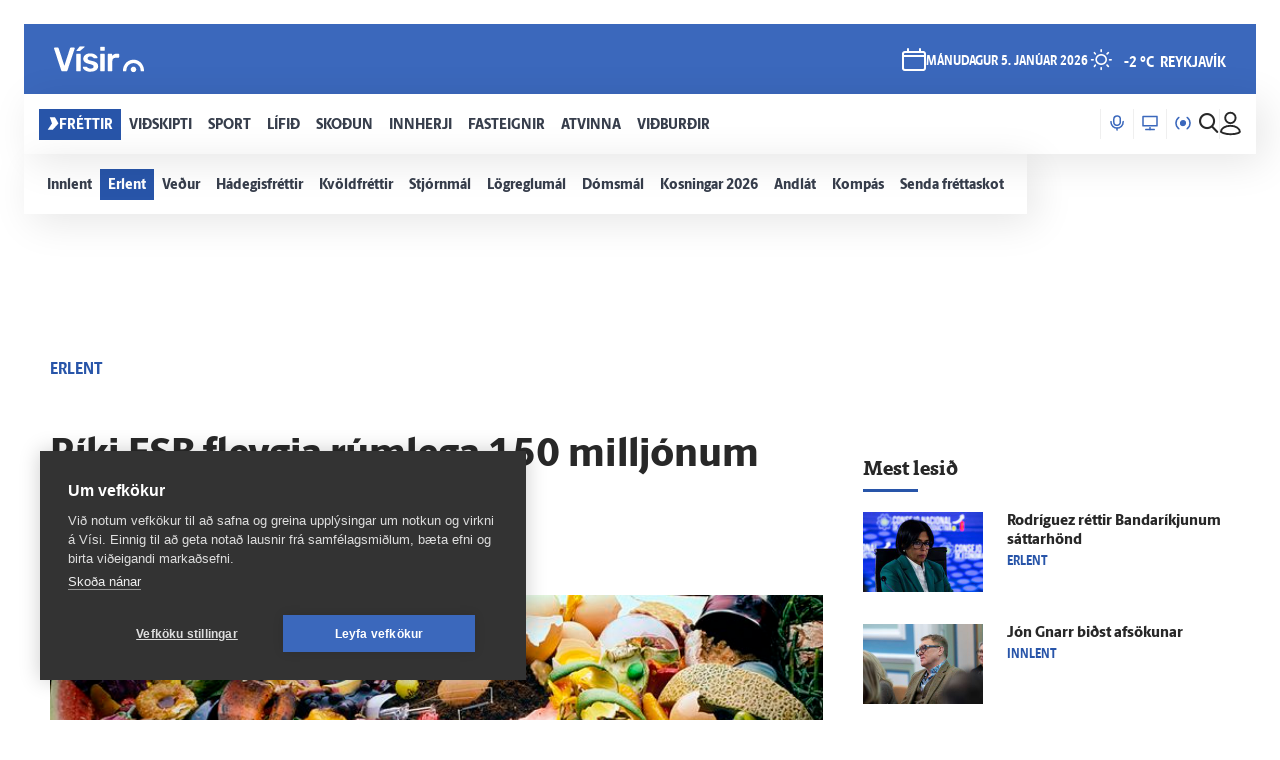

--- FILE ---
content_type: text/html; charset=utf-8
request_url: https://www.visir.is/g/20222315645d/riki-esb-fleygja-rumlega-150-milljonum-tonna-af-mat-a-ari
body_size: 178260
content:
<!DOCTYPE html>
<html lang="is">
<head>
    <meta charset="utf-8">
    <meta http-equiv="X-UA-Compatible" content="IE=edge">
    <meta name="format-detection" content="telephone=no">
    <meta name="viewport" content="width=device-width, initial-scale=1, user-scalable=no">
    
    <script>
    const cookieUpdateEvent = new Event("cookieUpdate");
</script>

<!-- Google Tag Manager -->
<script>
    (function (w, d, s, l, i) {
        w[l] = w[l] || []; w[l].push({
            'gtm.start':
                new Date().getTime(), event: 'gtm.js'
        }); var f = d.getElementsByTagName(s)[0],
            j = d.createElement(s), dl = l != 'dataLayer' ? '&l=' + l : ''; j.async = true; j.src =
                'https://www.googletagmanager.com/gtm.js?id=' + i + dl; f.parentNode.insertBefore(j, f);
        window.dataLayer.push({
            'event': 'custom_page_view',
            'category': 'Frettir',
            'sub_category': 'FRETTIR02'
        })
    })(window, document, 'script', 'dataLayer', 'GTM-KSWPW6N');
</script>
<!-- End Google Tag Manager -->

<!--ChartBeat-->
<script type="text/javascript">
    (function () {
        var _sf_async_config = window._sf_async_config = (window._sf_async_config || {});
        /** CONFIGURATION START **/
        _sf_async_config.uid = 39908;
        _sf_async_config.domain = "visir.is";
        _sf_async_config.useCanonical = true;
        _sf_async_config.sections = "Frettir";
        _sf_async_config.authors = "Jóhann Hlíðar Harðarson";
        _sf_async_config.playerdomain = 'visir.is';
    /** CONFIGURATION END **/
        function loadChartbeat() {
            var e = document.createElement('script');
            var n = document.getElementsByTagName('script')[0];
            e.type = 'text/javascript';
            e.async = true;
            e.src = '//static.chartbeat.com/js/chartbeat_video.js';
            n.parentNode.insertBefore(e, n);
        }
        loadChartbeat();
    })();
</script>



    <link href="/js/videojs/skins/jwlike/videojs.css" rel="stylesheet" type="text/css">
    <link href="/js/videojs/skins/vjs-visir.css" rel="stylesheet" type="text/css">

    
    <meta name="description" content="R&#xED;ki Evr&#xF3;pusambandsins s&#xF3;a meiri mat en &#xFE;au flytja inn. &#xDE;etta kemur fram &#xED; n&#xFD;rri sk&#xFD;rslu umhverfissamtakanna Feedback EU. Stefnt er a&#xF0; &#xFE;v&#xED; a&#xF0; draga &#xFA;r matars&#xF3;un um helming &#xE1; n&#xE6;stu 8 &#xE1;rum." />
<meta property="og:title" content="R&#xED;ki ESB fleygja r&#xFA;mlega 150 millj&#xF3;num tonna af mat &#xE1; &#xE1;ri - V&#xED;sir" />
<meta property="og:type" content="article" />
<meta property="og:url" content="https://www.visir.is/g/20222315645d/riki-esb-fleygja-rumlega-150-milljonum-tonna-af-mat-a-ari"/>
<meta property="og:image" content="https://www.visir.is/i/19677280E0DFA7FDD9FEBD0F8B90C046863E7A1A21E7F062508D98696897D8F2_1600x900.jpg" />
<meta property="og:description" content="R&#xED;ki Evr&#xF3;pusambandsins s&#xF3;a meiri mat en &#xFE;au flytja inn. &#xDE;etta kemur fram &#xED; n&#xFD;rri sk&#xFD;rslu umhverfissamtakanna Feedback EU. Stefnt er a&#xF0; &#xFE;v&#xED; a&#xF0; draga &#xFA;r matars&#xF3;un um helming &#xE1; n&#xE6;stu 8 &#xE1;rum." />
<meta property="article:section" content="Frettir" />
<meta property="article:author" content="J&#xF3;hann Hl&#xED;&#xF0;ar Har&#xF0;arson" />
<meta property="article:published_time" content="24.9.2022 14:30:52 &#x2B;00:00" />
<meta property="article:modified_time" content="26.9.2022 10:01:02 &#x2B;00:00" />
        <meta property="article:tag" content="Matur" />
        <meta property="article:tag" content="Evr&#xF3;pusambandi&#xF0;" />
        <meta property="article:tag" content="Matv&#xE6;laframlei&#xF0;sla" />
        <meta property="article:tag" content="Umhverfism&#xE1;l" />
<meta property="k5a:paid" content="0">
<meta property="k5a:paywall" content="open">

<meta property="twitter:card" content="summary" />
<meta property="twitter:title" content="R&#xED;ki ESB fleygja r&#xFA;mlega 150 millj&#xF3;num tonna af mat &#xE1; &#xE1;ri - V&#xED;sir" />
<meta property="twitter:url" content="https://www.visir.is/g/20222315645d/riki-esb-fleygja-rumlega-150-milljonum-tonna-af-mat-a-ari" />
<meta property="twitter:image" content="https://www.visir.is/i/19677280E0DFA7FDD9FEBD0F8B90C046863E7A1A21E7F062508D98696897D8F2_713x460.jpg" />
<meta property="twitter:description" content="R&#xED;ki Evr&#xF3;pusambandsins s&#xF3;a meiri mat en &#xFE;au flytja inn. &#xDE;etta kemur fram &#xED; n&#xFD;rri sk&#xFD;rslu umhverfissamtakanna Feedback EU. Stefnt er a&#xF0; &#xFE;v&#xED; a&#xF0; draga &#xFA;r matars&#xF3;un um helming &#xE1; n&#xE6;stu 8 &#xE1;rum." />
<link rel="canonical" href="https://www.visir.is/g/20222315645d/riki-esb-fleygja-rumlega-150-milljonum-tonna-af-mat-a-ari" />


    
<meta property="k5a:login" content="0">
<meta property="k5a:subscriber" content="0">


    <link rel="apple-touch-icon" sizes="57x57" href="/static/1.0.1231/img/favicon/visir-favicon-57x57.png">
    <link rel="apple-touch-icon" sizes="60x60" href="/static/1.0.1231/img/favicon/visir-favicon-60x60.png">
    <link rel="apple-touch-icon" sizes="72x72" href="/static/1.0.1231/img/favicon/visir-favicon-72x72.png">
    <link rel="apple-touch-icon" sizes="76x76" href="/static/1.0.1231/img/favicon/visir-favicon-76x76.png">
    <link rel="apple-touch-icon" sizes="114x114" href="/static/1.0.1231/img/favicon/visir-favicon-114x114.png">
    <link rel="apple-touch-icon" sizes="120x120" href="/static/1.0.1231/img/favicon/visir-favicon-120x120.png">
    <link rel="apple-touch-icon" sizes="144x144" href="/static/1.0.1231/img/favicon/visir-favicon-144x144.png">
    <link rel="apple-touch-icon" sizes="152x152" href="/static/1.0.1231/img/favicon/visir-favicon-152x152.png">
    <link rel="apple-touch-icon" sizes="180x180" href="/static/1.0.1231/img/favicon/visir-favicon-180x180.png">
    <link rel="icon" type="image/png" sizes="192x192" href="/static/1.0.1231/img/favicon/visir-favicon-192x192.png">
    <link rel="icon" type="image/png" sizes="32x32" href="/static/1.0.1231/img/favicon/visir-favicon-32x32.png">
    <link rel="icon" type="image/png" sizes="96x96" href="/static/1.0.1231/img/favicon/visir-favicon-96x96.png">
    <link rel="icon" type="image/png" sizes="16x16" href="/static/1.0.1231/img/favicon/visir-favicon-16x16.png">
    <link rel="manifest" href="/static/1.0.1231/img/favicon/manifest.json">
    <meta name="msapplication-TileColor" content="#ffffff">
    <meta name="msapplication-TileImage" content="/static/1.0.1231/img/favicon/visir-favicon-144x144.png">
    <meta property="fb:app_id" content="169323689758194"/>
    <meta property="fb:admins" content="100001241383489"/>
    <meta name="application-name" content="visir.is"/>
    <meta name="twitter:widgets:csp" content="on">
    <meta name="facebook-domain-verification" content="5wsmwcm70ednfhid864mksq74lbjrb" />

        <title>R&#xED;ki ESB fleygja r&#xFA;mlega 150 millj&#xF3;num tonna af mat &#xE1; &#xE1;ri - Vísir</title>
        <meta property="og:site_name" content="visir.is"/>
        <meta name="theme-color" content="#ffffff">

    <link rel="stylesheet" href="/static/1.0.1231/css/main.css" media="all">
    <link rel="stylesheet" href="/static/1.0.1231/css/print.css" media="print">

    

    <script src="https://cdnjs.cloudflare.com/polyfill/v3/polyfill.min.js?features=default-3.6,Array.prototype.includes,fetch,Promise"></script>
    <script>window.lazySizesConfig = window.lazySizesConfig || {}; lazySizesConfig.expand = 400; lazySizesConfig.loadMode = 3;</script>
    <script src="/static/static/js/lazysizes.min.js"></script>
    <script src="/js/image_error.min.js"></script>

    <!--Ecobox: Social media publishing automation-->
    <script async id="ebx" src="//applets.ebxcdn.com/ebx.js"></script>

    <link rel="search" type="application/opensearchdescription+xml" href="/static/opensearch.xml" title="Visir Search"/>
</head>


<body class="-news">

    <!-- Google Tag Manager (noscript) -->
    <noscript>
        <iframe src="https://www.googletagmanager.com/ns.html?id=GTM-KSWPW6N"
                height="0" width="0" style="display:none;visibility:hidden"></iframe>
    </noscript>
    <!-- End Google Tag Manager (noscript) -->

        

<div class="mobile-header-menu" id="mobile-header-menu">
    <div class="mobile-menu-top">
        
        <div class="nav-buttons">
                <a href="https://tal.visir.is/" class="mobile-menu__category -tal main-category" id="M-tal">
                    <div class="mobile-category__text -tal">
<svg xmlns="http://www.w3.org/2000/svg" width="14" height="16" viewBox="0 0 14 16" fill="none" class="-nai -nav-icon">
    <title>Podcast</title>
    <path d="M10.3331 4.26667C10.3331 2.46254 8.8706 1 7.06647 1C5.26234 1 3.7998 2.46254 3.7998 4.26667V7.06667C3.7998 8.8708 5.26234 10.3333 7.06647 10.3333C8.8706 10.3333 10.3331 8.8708 10.3331 7.06667V4.26667Z" stroke="#1F2126" stroke-width="1.5" stroke-linecap="round" stroke-linejoin="round" />
    <path d="M13.1333 6.60001V7.06667C13.1333 10.4173 10.4173 13.1333 7.06667 13.1333C3.716 13.1333 1 10.4173 1 7.06667V6.60001" stroke="#1F2126" stroke-width="1.5" stroke-linecap="round" stroke-linejoin="round" />
    <path d="M7.06641 15V13.1333" stroke="#1F2126" stroke-width="1.5" stroke-linecap="round" stroke-linejoin="round" />
</svg>                        Hla&#xF0;varp
                    </div>
                </a>
                <a href="/sjonvarp" class="mobile-menu__category -tv main-category" id="M-TV">
                    <div class="mobile-category__text -tv">
<svg xmlns="http://www.w3.org/2000/svg" width="16" height="16" viewBox="0 0 16 16" fill="none" class="-nai -nav-icon">
    <title>TV</title>
    <path d="M8 14.5667V12.7" stroke-width="1.5" stroke-linecap="round" stroke-linejoin="round" />
    <path d="M3.7998 14.5667H12.1998" stroke-width="1.5" stroke-linecap="round" stroke-linejoin="round" />
    <path d="M15 1.5H1V10.8333H15V1.5Z" stroke-width="1.5" stroke-linecap="round" stroke-linejoin="round" />
</svg>                        Sj&#xF3;nvarp
                    </div>
                </a>
                <a href="/utvarp" class="mobile-menu__category -radio main-category" id="M-RADIO">
                    <div class="mobile-category__text -radio">
<svg xmlns="http://www.w3.org/2000/svg" width="16" height="13" viewBox="0 0 16 13" fill="none" class="-nai -nav-icon2">
    <title>Radio</title>
    <path class="fill-icon" d="M8.00033 8.93333C9.28899 8.93333 10.3337 7.88866 10.3337 6.6C10.3337 5.31133 9.28899 4.26666 8.00033 4.26666C6.71166 4.26666 5.66699 5.31133 5.66699 6.6C5.66699 7.88866 6.71166 8.93333 8.00033 8.93333Z" stroke-width="1.5" stroke-linecap="round" stroke-linejoin="round" />
    <path d="M3.79907 12.2C2.09947 10.9232 1 8.88947 1 6.6C1 4.31053 2.09947 2.2768 3.79907 1" stroke-width="1.5" stroke-linecap="round" stroke-linejoin="round" />
    <path d="M12.2012 12.2C13.9008 10.9232 15.0002 8.88947 15.0002 6.6C15.0002 4.31053 13.9008 2.2768 12.2012 1" stroke-width="1.5" stroke-linecap="round" stroke-linejoin="round" />
</svg>                        &#xDA;tvarp
                    </div>
                </a>
        </div>
        <div class="radio-station-container" id="radio-station-container-mobile">
            <div class="menu-limits">
    <a href="https://vefutvarp.visir.is/gullbylgjan/" class="new-menu__category sub-category radio-link">
        <img src='/static/1.0.1231/img/radio/color/new/GullBylgjan-logo-blue-lodrett-vector.svg' />
    </a>
    <a href="https://vefutvarp.visir.is/lettbylgjan/" class="new-menu__category sub-category radio-link">
        <img src='/static/1.0.1231/img/radio/color/new/LettBylgjan-logo-blue-lodrett-vector.svg' />
    </a>
    <a href="https://vefutvarp.visir.is/x977/" class="new-menu__category sub-category radio-link">
        <img src='/static/1.0.1231/img/radio/color/new/X977-logo-blue-vector.svg' />
    </a>
    <a href="https://vefutvarp.visir.is/bylgjan/" class="new-menu__category sub-category radio-link">
        <img src='/static/1.0.1231/img/radio/color/new/Bylgjan-logo-blue-vector.svg' />
    </a>
    <a href="https://vefutvarp.visir.is/fm957/" class="new-menu__category sub-category radio-link">
        <img src='/static/1.0.1231/img/radio/color/new/FM957-logo-blue-vector.svg' />
    </a>
</div>
        </div>
    </div>
    <div class="mobile-menu-bottom">
            <div href="/f/frettir" class="mobile-menu__category main-category child-True -news">
                <a href="/f/frettir" class="mobile-category__text -news">
                    <svg viewBox="0 0 12 14" class="arrow">
    <path d="M2.56645 0.358398H8.17906L11.8787 6.91493L5.86689 13.6419H0.285645L4.92609 6.91493L2.56645 0.358398Z" fill="white" />
</svg>
                    Fr&#xE9;ttir
                </a>
                    <div class="exp-container"> 
                        <div href="/" class="expand-btn"><i class="icon-arrow-right"></i></div>
                    </div>
            </div>
                <div class="mobile-menu__sub -news">
                        <a href="/f/frettir-innlent" class="mobile-menu__category sub-category -news">
                            <div class="mobile-category__text -news">
                                Innlent
                            </div>
                        </a>
                        <a href="/f/frettir-erlent" class="mobile-menu__category sub-category -news">
                            <div class="mobile-category__text -news">
                                Erlent
                            </div>
                        </a>
                        <a href="/p/vedur" class="mobile-menu__category sub-category -news">
                            <div class="mobile-category__text -news">
                                Ve&#xF0;ur
                            </div>
                        </a>
                        <a href="https://www.visir.is/t/2624" class="mobile-menu__category sub-category -news">
                            <div class="mobile-category__text -news">
                                H&#xE1;degisfr&#xE9;ttir
                            </div>
                        </a>
                        <a href="https://www.visir.is/t/2059" class="mobile-menu__category sub-category -news">
                            <div class="mobile-category__text -news">
                                Kv&#xF6;ldfr&#xE9;ttir
                            </div>
                        </a>
                        <a href="https://www.visir.is/p/stjornmal" class="mobile-menu__category sub-category -news">
                            <div class="mobile-category__text -news">
                                Stj&#xF3;rnm&#xE1;l
                            </div>
                        </a>
                        <a href="/p/logreglumal" class="mobile-menu__category sub-category -news">
                            <div class="mobile-category__text -news">
                                L&#xF6;greglum&#xE1;l
                            </div>
                        </a>
                        <a href="/p/domsmal" class="mobile-menu__category sub-category -news">
                            <div class="mobile-category__text -news">
                                D&#xF3;msm&#xE1;l
                            </div>
                        </a>
                        <a href="https://www.visir.is/t/3994/sveitarstjornarkosningar-2026" class="mobile-menu__category sub-category -news">
                            <div class="mobile-category__text -news">
                                Kosningar 2026
                            </div>
                        </a>
                        <a href="/p/andlat" class="mobile-menu__category sub-category -news">
                            <div class="mobile-category__text -news">
                                Andl&#xE1;t
                            </div>
                        </a>
                        <a href="/p/kompas" class="mobile-menu__category sub-category -news">
                            <div class="mobile-category__text -news">
                                Komp&#xE1;s
                            </div>
                        </a>
                        <a href="https://www.visir.is/frettaskot" class="mobile-menu__category sub-category -news">
                            <div class="mobile-category__text -news">
                                Senda fr&#xE9;ttaskot
                            </div>
                        </a>
                </div>
            <div href="/f/vidskipti" class="mobile-menu__category main-category child-True -business">
                <a href="/f/vidskipti" class="mobile-category__text -business">
                    <svg viewBox="0 0 12 14" class="arrow">
    <path d="M2.56645 0.358398H8.17906L11.8787 6.91493L5.86689 13.6419H0.285645L4.92609 6.91493L2.56645 0.358398Z" fill="white" />
</svg>
                    Vi&#xF0;skipti
                </a>
                    <div class="exp-container"> 
                        <div href="/" class="expand-btn"><i class="icon-arrow-right"></i></div>
                    </div>
            </div>
                <div class="mobile-menu__sub -business">
                        <a href="/f/vidskipti-innlent" class="mobile-menu__category sub-category -business">
                            <div class="mobile-category__text -business">
                                Innlent
                            </div>
                        </a>
                        <a href="/f/vidskipti-erlent" class="mobile-menu__category sub-category -business">
                            <div class="mobile-category__text -business">
                                Erlent
                            </div>
                        </a>
                        <a href="/p/atvinnulif" class="mobile-menu__category sub-category -business">
                            <div class="mobile-category__text -business">
                                Atvinnul&#xED;f
                            </div>
                        </a>
                        <a href="/p/neytendur" class="mobile-menu__category sub-category -business">
                            <div class="mobile-category__text -business">
                                Neytendur
                            </div>
                        </a>
                        <a href="https://www.visir.is/ff2025" class="mobile-menu__category sub-category -business">
                            <div class="mobile-category__text -business">
                                Fram&#xFA;rskarandi fyrirt&#xE6;ki
                            </div>
                        </a>
                        <a href="/t/1686" class="mobile-menu__category sub-category -business">
                            <div class="mobile-category__text -business">
                                Se&#xF0;labankinn
                            </div>
                        </a>
                        <a href="/p/kauphollin" class="mobile-menu__category sub-category -business">
                            <div class="mobile-category__text -business">
                                Kauph&#xF6;llin
                            </div>
                        </a>
                        <a href="/p/vistaskipti" class="mobile-menu__category sub-category -business">
                            <div class="mobile-category__text -business">
                                Vistaskipti
                            </div>
                        </a>
                        <a href="/p/veitingastadir" class="mobile-menu__category sub-category -business">
                            <div class="mobile-category__text -business">
                                Veitingasta&#xF0;ir
                            </div>
                        </a>
                        <a href="https://www.visir.is/t/4076/fjarmalin-med-birni-berg" class="mobile-menu__category sub-category -business">
                            <div class="mobile-category__text -business">
                                Fj&#xE1;rm&#xE1;lin me&#xF0; Birni Berg
                            </div>
                        </a>
                        <a href="https://www.visir.is/f/samstarf" class="mobile-menu__category sub-category -business">
                            <div class="mobile-category__text -business">
                                Samstarf
                            </div>
                        </a>
                        <a href="/p/frettirafflugi" class="mobile-menu__category sub-category -business">
                            <div class="mobile-category__text -business">
                                Fr&#xE9;ttir af flugi
                            </div>
                        </a>
                        <a href="/t/2727/fasteignamarkadur" class="mobile-menu__category sub-category -business">
                            <div class="mobile-category__text -business">
                                Fasteignamarka&#xF0;ur
                            </div>
                        </a>
                        <a href="/p/ferdamennskaaislandi" class="mobile-menu__category sub-category -business">
                            <div class="mobile-category__text -business">
                                Fer&#xF0;a&#xFE;j&#xF3;nusta
                            </div>
                        </a>
                </div>
            <div href="/f/sport" class="mobile-menu__category main-category child-True -sport">
                <a href="/f/sport" class="mobile-category__text -sport">
                    <svg viewBox="0 0 12 14" class="arrow">
    <path d="M2.56645 0.358398H8.17906L11.8787 6.91493L5.86689 13.6419H0.285645L4.92609 6.91493L2.56645 0.358398Z" fill="white" />
</svg>
                    Sport
                </a>
                    <div class="exp-container"> 
                        <div href="/" class="expand-btn"><i class="icon-arrow-right"></i></div>
                    </div>
            </div>
                <div class="mobile-menu__sub -sport">
                        <a href="/f/sport#sportoverview" class="mobile-menu__category sub-category -sport">
                            <div class="mobile-category__text -sport">
                                Sta&#xF0;an &#xED; deildum
                            </div>
                        </a>
                        <a href="https://www.visir.is/p/pilukast" class="mobile-menu__category sub-category -sport">
                            <div class="mobile-category__text -sport">
                                HM &#xED; p&#xED;lukasti
                            </div>
                        </a>
                        <a href="/p/enski" class="mobile-menu__category sub-category -sport">
                            <div class="mobile-category__text -sport">
                                Enski boltinn
                            </div>
                        </a>
                        <a href="/p/fotbolti" class="mobile-menu__category sub-category -sport">
                            <div class="mobile-category__text -sport">
                                F&#xF3;tbolti
                            </div>
                        </a>
                        <a href="/p/bonuskarla" class="mobile-menu__category sub-category -sport">
                            <div class="mobile-category__text -sport">
                                B&#xF3;nus karla
                            </div>
                        </a>
                        <a href="/p/bonuskvenna" class="mobile-menu__category sub-category -sport">
                            <div class="mobile-category__text -sport">
                                B&#xF3;nus kvenna
                            </div>
                        </a>
                        <a href="/p/oliskarla" class="mobile-menu__category sub-category -sport">
                            <div class="mobile-category__text -sport">
                                Ol&#xED;s karla
                            </div>
                        </a>
                        <a href="/p/oliskvenna" class="mobile-menu__category sub-category -sport">
                            <div class="mobile-category__text -sport">
                                Ol&#xED;s kvenna
                            </div>
                        </a>
                        <a href="/p/bestakarla" class="mobile-menu__category sub-category -sport">
                            <div class="mobile-category__text -sport">
                                Besta karla
                            </div>
                        </a>
                        <a href="/p/bestakvenna" class="mobile-menu__category sub-category -sport">
                            <div class="mobile-category__text -sport">
                                Besta kvenna
                            </div>
                        </a>
                        <a href="/p/korfubolti" class="mobile-menu__category sub-category -sport">
                            <div class="mobile-category__text -sport">
                                K&#xF6;rfubolti
                            </div>
                        </a>
                        <a href="/p/handbolti" class="mobile-menu__category sub-category -sport">
                            <div class="mobile-category__text -sport">
                                Handbolti
                            </div>
                        </a>
                        <a href="https://www.visir.is/p/nfl" class="mobile-menu__category sub-category -sport">
                            <div class="mobile-category__text -sport">
                                NFL
                            </div>
                        </a>
                        <a href="/p/islenski" class="mobile-menu__category sub-category -sport">
                            <div class="mobile-category__text -sport">
                                &#xCD;slenski boltinn
                            </div>
                        </a>
                        <a href="/p/meistaradeildin" class="mobile-menu__category sub-category -sport">
                            <div class="mobile-category__text -sport">
                                Meistaradeildin
                            </div>
                        </a>
                        <a href="/p/golf" class="mobile-menu__category sub-category -sport">
                            <div class="mobile-category__text -sport">
                                Golf
                            </div>
                        </a>
                </div>
            <div href="/f/lifid" class="mobile-menu__category main-category child-True -life">
                <a href="/f/lifid" class="mobile-category__text -life">
                    <svg viewBox="0 0 12 14" class="arrow">
    <path d="M2.56645 0.358398H8.17906L11.8787 6.91493L5.86689 13.6419H0.285645L4.92609 6.91493L2.56645 0.358398Z" fill="white" />
</svg>
                    L&#xED;fi&#xF0;
                </a>
                    <div class="exp-container"> 
                        <div href="/" class="expand-btn"><i class="icon-arrow-right"></i></div>
                    </div>
            </div>
                <div class="mobile-menu__sub -life">
                        <a href="/p/jol" class="mobile-menu__category sub-category -life">
                            <div class="mobile-category__text -life">
                                J&#xF3;l
                            </div>
                        </a>
                        <a href="/other/tarot" class="mobile-menu__category sub-category -life">
                            <div class="mobile-category__text -life">
                                Tarot dagsins
                            </div>
                        </a>
                        <a href="/p/gagnryni" class="mobile-menu__category sub-category -life">
                            <div class="mobile-category__text -life">
                                Gagnr&#xFD;ni
                            </div>
                        </a>
                        <a href="/p/eurovision" class="mobile-menu__category sub-category -life">
                            <div class="mobile-category__text -life">
                                Eurovision
                            </div>
                        </a>
                        <a href="/p/menning" class="mobile-menu__category sub-category -life">
                            <div class="mobile-category__text -life">
                                Menning
                            </div>
                        </a>
                        <a href="/p/samkvaemislifid" class="mobile-menu__category sub-category -life">
                            <div class="mobile-category__text -life">
                                Samkv&#xE6;misl&#xED;fi&#xF0;
                            </div>
                        </a>
                        <a href="/p/bioogsjonvarp" class="mobile-menu__category sub-category -life">
                            <div class="mobile-category__text -life">
                                B&#xED;&#xF3; og sj&#xF3;nvarp
                            </div>
                        </a>
                        <a href="https://www.visir.is/t/936" class="mobile-menu__category sub-category -life">
                            <div class="mobile-category__text -life">
                                &#xCD;sland &#xED; dag
                            </div>
                        </a>
                        <a href="/p/tonlist" class="mobile-menu__category sub-category -life">
                            <div class="mobile-category__text -life">
                                T&#xF3;nlist
                            </div>
                        </a>
                        <a href="/p/uppskriftir" class="mobile-menu__category sub-category -life">
                            <div class="mobile-category__text -life">
                                Uppskriftir
                            </div>
                        </a>
                        <a href="/p/heilsa/" class="mobile-menu__category sub-category -life">
                            <div class="mobile-category__text -life">
                                Heilsa
                            </div>
                        </a>
                        <a href="/p/askorun" class="mobile-menu__category sub-category -life">
                            <div class="mobile-category__text -life">
                                &#xC1;skorun
                            </div>
                        </a>
                        <a href="/t/4159/samhengid-med-sif" class="mobile-menu__category sub-category -life">
                            <div class="mobile-category__text -life">
                                Samhengi&#xF0; me&#xF0; Sif
                            </div>
                        </a>
                        <a href="/p/leikjavisir" class="mobile-menu__category sub-category -life">
                            <div class="mobile-category__text -life">
                                Leikjav&#xED;sir
                            </div>
                        </a>
                        <a href="https://www.visir.is/p/kynlif" class="mobile-menu__category sub-category -life">
                            <div class="mobile-category__text -life">
                                Kynl&#xED;f
                            </div>
                        </a>
                        <a href="/f/lifid-samstarf" class="mobile-menu__category sub-category -life">
                            <div class="mobile-category__text -life">
                                Samstarf
                            </div>
                        </a>
                        <a href="/p/tiskaoghonnun" class="mobile-menu__category sub-category -life">
                            <div class="mobile-category__text -life">
                                T&#xED;ska og h&#xF6;nnun
                            </div>
                        </a>
                        <a href="https://www.visir.is/t/3681/utkall" class="mobile-menu__category sub-category -life">
                            <div class="mobile-category__text -life">
                                &#xDA;tkall
                            </div>
                        </a>
                        <a href="https://www.visir.is/t/1040" class="mobile-menu__category sub-category -life">
                            <div class="mobile-category__text -life">
                                H&#xFA;s og heimili
                            </div>
                        </a>
                </div>
            <div href="/f/skodanir" class="mobile-menu__category main-category child-True -opinion">
                <a href="/f/skodanir" class="mobile-category__text -opinion">
                    <svg viewBox="0 0 12 14" class="arrow">
    <path d="M2.56645 0.358398H8.17906L11.8787 6.91493L5.86689 13.6419H0.285645L4.92609 6.91493L2.56645 0.358398Z" fill="white" />
</svg>
                    Sko&#xF0;un
                </a>
                    <div class="exp-container"> 
                        <div href="/" class="expand-btn"><i class="icon-arrow-right"></i></div>
                    </div>
            </div>
                <div class="mobile-menu__sub -opinion">
                        <a href="/t/4132/skodun-sveitarstjornarkosningar-2026" class="mobile-menu__category sub-category -opinion">
                            <div class="mobile-category__text -opinion">
                                Sveitarstj&#xF3;rnarkosningar 2026
                            </div>
                        </a>
                        <a href="/p/skodunalthingisogsveitarstjornarmenn" class="mobile-menu__category sub-category -opinion">
                            <div class="mobile-category__text -opinion">
                                Kj&#xF6;rnir fulltr&#xFA;ar
                            </div>
                        </a>
                        <a href="/p/halldor" class="mobile-menu__category sub-category -opinion">
                            <div class="mobile-category__text -opinion">
                                Halld&#xF3;r
                            </div>
                        </a>
                        <a href="/um-skodanagreinar" class="mobile-menu__category sub-category -opinion">
                            <div class="mobile-category__text -opinion">
                                Um sko&#xF0;ana&#xAD;greinar &#xE1; V&#xED;si
                            </div>
                        </a>
                </div>
            <div href="/f/innherji" class="mobile-menu__category main-category child-False -insider">
                <a href="/f/innherji" class="mobile-category__text -insider">
                    <svg viewBox="0 0 12 14" class="arrow">
    <path d="M2.56645 0.358398H8.17906L11.8787 6.91493L5.86689 13.6419H0.285645L4.92609 6.91493L2.56645 0.358398Z" fill="white" />
</svg>
                    Innherji
                </a>
            </div>
            <div href="http://fasteignir.visir.is" class="mobile-menu__category main-category child-False -realestate">
                <a href="http://fasteignir.visir.is" class="mobile-category__text -realestate">
                    <svg viewBox="0 0 12 14" class="arrow">
    <path d="M2.56645 0.358398H8.17906L11.8787 6.91493L5.86689 13.6419H0.285645L4.92609 6.91493L2.56645 0.358398Z" fill="white" />
</svg>
                    Fasteignir
                </a>
            </div>
            <div href="/atvinna" class="mobile-menu__category main-category child-False -profession">
                <a href="/atvinna" class="mobile-category__text -profession">
                    <svg viewBox="0 0 12 14" class="arrow">
    <path d="M2.56645 0.358398H8.17906L11.8787 6.91493L5.86689 13.6419H0.285645L4.92609 6.91493L2.56645 0.358398Z" fill="white" />
</svg>
                    Atvinna
                </a>
            </div>
            <div href="/vidburdir " class="mobile-menu__category main-category child-False -vidburdir">
                <a href="/vidburdir " class="mobile-category__text -vidburdir">
                    <svg viewBox="0 0 12 14" class="arrow">
    <path d="M2.56645 0.358398H8.17906L11.8787 6.91493L5.86689 13.6419H0.285645L4.92609 6.91493L2.56645 0.358398Z" fill="white" />
</svg>
                    Vi&#xF0;bur&#xF0;ir
                </a>
            </div>
    </div>
</div>
<div class="background-header"></div>
<header class="main-header new-header  ">
    <div class="new-header__upper">
		<div class="limit">
            <a href="/" class="brand_logo logo__upper">
                <svg id="Layer_2" data-name="Layer 2" xmlns="http://www.w3.org/2000/svg" viewBox="0 0 66.86 19.06">
    <defs>
        <style>
            .cls-1 {
                fill: #fff;
            }
        </style>
    </defs>
    <g id="Layer_1-2" data-name="Layer 1">
        <g>
            <path class="cls-1" d="M6.32,18.45c-.27,0-.47-.07-.62-.2-.15-.13-.26-.3-.32-.5L.05,1.77c-.03-.08-.05-.16-.05-.22,0-.15.05-.27.15-.37.1-.1.22-.15.37-.15h2.19c.23,0,.41.06.54.19.12.12.2.25.24.36l4.21,12.82L11.9,1.57c.03-.12.11-.24.24-.36.12-.12.3-.19.54-.19h2.19c.13,0,.25.05.36.15.11.1.16.22.16.37,0,.07-.02.14-.05.22l-5.33,15.98c-.07.2-.17.37-.32.5-.15.13-.36.2-.62.2h-2.74ZM18.67,3.63c.22,0,.39-.03.51-.08.12-.05.25-.13.39-.25l3.09-2.54c.08-.08.12-.18.12-.3,0-.32-.16-.47-.47-.47h-2.49c-.22,0-.38.03-.5.09s-.26.18-.42.36l-2.02,2.47c-.08.08-.12.19-.12.32,0,.27.13.4.4.4h1.52ZM19.22,18.45c.18,0,.33-.06.44-.17.11-.12.16-.26.16-.42V6.1c0-.17-.05-.31-.16-.42-.11-.12-.25-.17-.44-.17h-2.07c-.17,0-.31.06-.42.17s-.17.26-.17.42v11.75c0,.17.06.31.17.42s.26.17.42.17h2.07ZM27.04,18.7c1.26,0,2.32-.17,3.17-.51.85-.34,1.5-.81,1.94-1.41.44-.6.66-1.27.66-2.02,0-.61-.14-1.17-.41-1.68-.27-.51-.74-.95-1.39-1.34-.66-.39-1.54-.68-2.65-.88-.98-.2-1.71-.39-2.19-.57-.48-.18-.8-.38-.96-.58-.16-.21-.24-.45-.24-.73,0-.41.17-.76.5-1.03.33-.27.81-.41,1.44-.41.5,0,.9.07,1.21.2.31.13.57.29.78.49.22.19.41.37.6.54.07.05.13.09.2.12.07.03.14.05.22.05h1.84c.15,0,.28-.05.4-.16.12-.11.17-.25.15-.44-.02-.25-.14-.54-.37-.88-.23-.34-.57-.68-1.01-1.01-.44-.33-.99-.61-1.66-.83-.66-.22-1.44-.34-2.34-.34-1.14,0-2.1.19-2.87.57-.77.38-1.35.87-1.74,1.46-.39.59-.58,1.21-.58,1.86s.15,1.24.45,1.74c.3.5.76.91,1.37,1.24.61.33,1.39.61,2.32.82.95.2,1.68.39,2.19.56.51.17.87.37,1.06.59.19.22.29.5.29.85,0,.48-.22.85-.66,1.11-.44.26-.98.39-1.63.39-.5,0-.91-.07-1.24-.21-.33-.14-.62-.31-.86-.51-.24-.2-.47-.39-.68-.57-.08-.08-.15-.13-.2-.15-.05-.02-.11-.02-.17-.02h-1.97c-.15,0-.29.05-.41.16-.12.11-.18.25-.16.44.02.23.13.52.35.87.22.35.55.7,1,1.05.45.35,1.02.64,1.73.87.71.23,1.56.35,2.55.35M37.04,18.45c.18,0,.33-.06.44-.17.11-.12.16-.26.16-.42V6.1c0-.16-.05-.31-.16-.42-.11-.12-.25-.17-.44-.17h-2.07c-.17,0-.31.06-.42.17s-.17.26-.17.42v11.75c0,.17.06.31.17.42s.26.17.42.17h2.07ZM37.14,3.36c.18,0,.33-.06.45-.17.12-.12.17-.26.17-.42V.97c0-.17-.06-.31-.17-.42-.12-.12-.27-.17-.45-.17h-2.26c-.17,0-.31.06-.42.17-.12.12-.17.26-.17.42v1.79c0,.17.06.31.17.42.12.12.26.17.42.17h2.26ZM42.72,18.45c.18,0,.33-.06.45-.17s.17-.26.17-.42v-6.85c0-.8.22-1.42.66-1.86.44-.44,1.06-.66,1.86-.66h1.94c.18,0,.33-.06.44-.17.11-.12.16-.26.16-.42v-1.79c0-.17-.05-.31-.16-.42-.11-.12-.25-.17-.44-.17h-1.02c-.8,0-1.5.14-2.1.42-.61.28-1.1.69-1.48,1.22v-1.02c0-.18-.06-.33-.19-.45s-.27-.17-.44-.17h-2.02c-.17,0-.31.06-.42.17s-.17.27-.17.45v11.73c0,.17.06.31.17.42s.26.17.42.17h2.17Z" />
            <path class="cls-1" d="M59.04,19.06c-.25,0-.49-.04-.72-.13-.49-.18-.9-.56-1.12-1.04-.25-.53-.25-1.16,0-1.69.26-.59.82-1.03,1.45-1.15h0c.12-.03.25-.04.38-.04.77,0,1.52.48,1.83,1.16h0c.25.52.26,1.15.03,1.67-.2.49-.6.88-1.09,1.08-.24.1-.51.15-.77.15M66.78,18.36s.07-.1.08-.17c.03-1.18-.18-2.35-.6-3.38-.65-1.59-1.81-2.95-3.26-3.82-1.19-.72-2.55-1.1-3.94-1.1-.18,0-.36,0-.54.02-2.09.13-4.15,1.21-5.49,2.89-1.22,1.49-1.86,3.45-1.79,5.41,0,.06.04.12.08.16.05.05.11.08.18.08.29,0,.58,0,.87,0,.36,0,.72,0,1.08,0,.07,0,.13-.03.18-.08.05-.05.08-.12.08-.21h0v-.04c0-.06,0-.11,0-.16,0-.95.22-1.87.64-2.67.54-1.03,1.4-1.87,2.43-2.36.69-.34,1.48-.52,2.27-.52.4,0,.8.04,1.19.13,1.56.35,2.95,1.5,3.62,2.98.37.78.55,1.68.53,2.68,0,.07.04.12.08.17s.1.07.17.08c.27,0,.56,0,.9,0,.3,0,.61,0,.91,0h.16c.07,0,.13-.04.18-.08" />
        </g>
    </g>
</svg>
            </a>

            <div class="new-header__right" id="mobile-header-nav">
                <!-- Mobile Top Nav -->

                <div class="nav-icons">
                    <div class="new-menu__icon -search">
                        <a href="/leit"><i class="icon-search"></i></a>
                    </div>
                    <span class="nav-divider"></span>
                    <div class="new-menu__icon -user" id="login_toggler_mobile">
                        
<div class="user-profile-container">

        
            <span class="user-profile user-default-img">
                <svg viewBox="0 0 22 26" fill="none" xmlns="http://www.w3.org/2000/svg">
                <circle cx="10.8961" cy="7.20266" r="5.43398" stroke="#282828" stroke-width="2"/>
                <path d="M20.7925 21.5234C20.7925 21.6545 20.7275 21.8955 20.3102 22.2305C19.891 22.5671 19.2203 22.9064 18.2943 23.2049C16.4523 23.7987 13.8391 24.1555 10.8963 24.1555C7.99339 24.1555 5.38543 23.6536 3.53168 22.9829C2.60002 22.6458 1.90112 22.2812 1.45623 21.9476C1.07699 21.6632 1.00998 21.5018 1.00018 21.4876C1.01481 19.9677 1.95957 18.4664 3.74063 17.296C5.52732 16.1219 8.05437 15.363 10.8963 15.363C13.7382 15.363 16.2652 16.1219 18.0519 17.296C19.847 18.4756 20.7925 19.9913 20.7925 21.5234Z" stroke="#282828" stroke-width="2"/>
                </svg>
            </span>
</div>
                    </div>
                    <span class="nav-divider"></span>
                    <div class="new-menu__icon -hamburger" id="mobileNavToggler">
                        <svg xmlns="http://www.w3.org/2000/svg" width="24" height="24" viewBox="0 0 24 24" fill="none" class="hamburger-nav">
    <title>Menu</title>
    <path class="first-line" d="M23 13H1C0.448 13 0 12.553 0 12C0 11.447 0.448 11 1 11H23C23.552 11 24 11.447 24 12C24 12.553 23.552 13 23 13Z" fill="white" />
    <path class="second-line" d="M23 13H1C0.448 13 0 12.553 0 12C0 11.447 0.448 11 1 11H23C23.552 11 24 11.447 24 12C24 12.553 23.552 13 23 13Z" fill="white" />
    <path class="small-lines" d="M23 6H12C11.448 6 11 5.553 11 5C11 4.447 11.448 4 12 4H23C23.552 4 24 4.447 24 5C24 5.553 23.552 6 23 6Z" fill="white" />
    <path class="small-lines" d="M12 20H1C0.448 20 0 19.553 0 19C0 18.447 0.448 18 1 18H12C12.552 18 13 18.447 13 19C13 19.553 12.552 20 12 20Z" fill="white" />
</svg>
                        
                    </div>
                </div>

                <!-- Desktop Nav -->

                <div class="new-header__calendar">
                    <svg xmlns="http://www.w3.org/2000/svg" width="24" height="23" viewBox="0 0 24 23" fill="none">
    <title>Calendar</title>
    <path d="M6 1V3" stroke-width="2" stroke-linecap="round" stroke-linejoin="round" />
    <path d="M18 1V3" stroke-width="2" stroke-linecap="round" stroke-linejoin="round" />
    <path d="M1 8H23" stroke-width="2" stroke-linecap="round" stroke-linejoin="round" />
    <path d="M21 4H3C1.89543 4 1 4.89543 1 6V20C1 21.1046 1.89543 22 3 22H21C22.1046 22 23 21.1046 23 20V6C23 4.89543 22.1046 4 21 4Z" stroke-width="2" stroke-linecap="round" stroke-linejoin="round" />
</svg>
                    <a href="/">m&#xE1;nudagur 5. jan&#xFA;ar 2026</a>
                </div>
                <div class="new-header__weather">
                    <div class='weather-widget weather-widget--sunny'><span class='icon-sun'></span><a href='/p/vedur'><span>-2 °C &nbsp;</span><span>Reykjavík</span></a></div>
                </div>
            </div>
		</div>
	</div>
    <a href="/" class="brand_logo logo__lower">
        <svg id="Layer_2" data-name="Layer 2" xmlns="http://www.w3.org/2000/svg" viewBox="0 0 66.86 19.06">
    <defs>
        <style>
            .cls-1 {
                fill: #fff;
            }
        </style>
    </defs>
    <g id="Layer_1-2" data-name="Layer 1">
        <g>
            <path class="cls-1" d="M6.32,18.45c-.27,0-.47-.07-.62-.2-.15-.13-.26-.3-.32-.5L.05,1.77c-.03-.08-.05-.16-.05-.22,0-.15.05-.27.15-.37.1-.1.22-.15.37-.15h2.19c.23,0,.41.06.54.19.12.12.2.25.24.36l4.21,12.82L11.9,1.57c.03-.12.11-.24.24-.36.12-.12.3-.19.54-.19h2.19c.13,0,.25.05.36.15.11.1.16.22.16.37,0,.07-.02.14-.05.22l-5.33,15.98c-.07.2-.17.37-.32.5-.15.13-.36.2-.62.2h-2.74ZM18.67,3.63c.22,0,.39-.03.51-.08.12-.05.25-.13.39-.25l3.09-2.54c.08-.08.12-.18.12-.3,0-.32-.16-.47-.47-.47h-2.49c-.22,0-.38.03-.5.09s-.26.18-.42.36l-2.02,2.47c-.08.08-.12.19-.12.32,0,.27.13.4.4.4h1.52ZM19.22,18.45c.18,0,.33-.06.44-.17.11-.12.16-.26.16-.42V6.1c0-.17-.05-.31-.16-.42-.11-.12-.25-.17-.44-.17h-2.07c-.17,0-.31.06-.42.17s-.17.26-.17.42v11.75c0,.17.06.31.17.42s.26.17.42.17h2.07ZM27.04,18.7c1.26,0,2.32-.17,3.17-.51.85-.34,1.5-.81,1.94-1.41.44-.6.66-1.27.66-2.02,0-.61-.14-1.17-.41-1.68-.27-.51-.74-.95-1.39-1.34-.66-.39-1.54-.68-2.65-.88-.98-.2-1.71-.39-2.19-.57-.48-.18-.8-.38-.96-.58-.16-.21-.24-.45-.24-.73,0-.41.17-.76.5-1.03.33-.27.81-.41,1.44-.41.5,0,.9.07,1.21.2.31.13.57.29.78.49.22.19.41.37.6.54.07.05.13.09.2.12.07.03.14.05.22.05h1.84c.15,0,.28-.05.4-.16.12-.11.17-.25.15-.44-.02-.25-.14-.54-.37-.88-.23-.34-.57-.68-1.01-1.01-.44-.33-.99-.61-1.66-.83-.66-.22-1.44-.34-2.34-.34-1.14,0-2.1.19-2.87.57-.77.38-1.35.87-1.74,1.46-.39.59-.58,1.21-.58,1.86s.15,1.24.45,1.74c.3.5.76.91,1.37,1.24.61.33,1.39.61,2.32.82.95.2,1.68.39,2.19.56.51.17.87.37,1.06.59.19.22.29.5.29.85,0,.48-.22.85-.66,1.11-.44.26-.98.39-1.63.39-.5,0-.91-.07-1.24-.21-.33-.14-.62-.31-.86-.51-.24-.2-.47-.39-.68-.57-.08-.08-.15-.13-.2-.15-.05-.02-.11-.02-.17-.02h-1.97c-.15,0-.29.05-.41.16-.12.11-.18.25-.16.44.02.23.13.52.35.87.22.35.55.7,1,1.05.45.35,1.02.64,1.73.87.71.23,1.56.35,2.55.35M37.04,18.45c.18,0,.33-.06.44-.17.11-.12.16-.26.16-.42V6.1c0-.16-.05-.31-.16-.42-.11-.12-.25-.17-.44-.17h-2.07c-.17,0-.31.06-.42.17s-.17.26-.17.42v11.75c0,.17.06.31.17.42s.26.17.42.17h2.07ZM37.14,3.36c.18,0,.33-.06.45-.17.12-.12.17-.26.17-.42V.97c0-.17-.06-.31-.17-.42-.12-.12-.27-.17-.45-.17h-2.26c-.17,0-.31.06-.42.17-.12.12-.17.26-.17.42v1.79c0,.17.06.31.17.42.12.12.26.17.42.17h2.26ZM42.72,18.45c.18,0,.33-.06.45-.17s.17-.26.17-.42v-6.85c0-.8.22-1.42.66-1.86.44-.44,1.06-.66,1.86-.66h1.94c.18,0,.33-.06.44-.17.11-.12.16-.26.16-.42v-1.79c0-.17-.05-.31-.16-.42-.11-.12-.25-.17-.44-.17h-1.02c-.8,0-1.5.14-2.1.42-.61.28-1.1.69-1.48,1.22v-1.02c0-.18-.06-.33-.19-.45s-.27-.17-.44-.17h-2.02c-.17,0-.31.06-.42.17s-.17.27-.17.45v11.73c0,.17.06.31.17.42s.26.17.42.17h2.17Z" />
            <path class="cls-1" d="M59.04,19.06c-.25,0-.49-.04-.72-.13-.49-.18-.9-.56-1.12-1.04-.25-.53-.25-1.16,0-1.69.26-.59.82-1.03,1.45-1.15h0c.12-.03.25-.04.38-.04.77,0,1.52.48,1.83,1.16h0c.25.52.26,1.15.03,1.67-.2.49-.6.88-1.09,1.08-.24.1-.51.15-.77.15M66.78,18.36s.07-.1.08-.17c.03-1.18-.18-2.35-.6-3.38-.65-1.59-1.81-2.95-3.26-3.82-1.19-.72-2.55-1.1-3.94-1.1-.18,0-.36,0-.54.02-2.09.13-4.15,1.21-5.49,2.89-1.22,1.49-1.86,3.45-1.79,5.41,0,.06.04.12.08.16.05.05.11.08.18.08.29,0,.58,0,.87,0,.36,0,.72,0,1.08,0,.07,0,.13-.03.18-.08.05-.05.08-.12.08-.21h0v-.04c0-.06,0-.11,0-.16,0-.95.22-1.87.64-2.67.54-1.03,1.4-1.87,2.43-2.36.69-.34,1.48-.52,2.27-.52.4,0,.8.04,1.19.13,1.56.35,2.95,1.5,3.62,2.98.37.78.55,1.68.53,2.68,0,.07.04.12.08.17s.1.07.17.08c.27,0,.56,0,.9,0,.3,0,.61,0,.91,0h.16c.07,0,.13-.04.18-.08" />
        </g>
    </g>
</svg>
    </a>
	<div class="limit">
        <nav class="new-menu">
            <div class="menu-left" id="mainNav">
                    <a href="/f/frettir" class="new-menu__category main-category child-True -news">
                        <div class="category__text -news">
                            <svg viewBox="0 0 12 14" class="arrow">
    <path d="M2.56645 0.358398H8.17906L11.8787 6.91493L5.86689 13.6419H0.285645L4.92609 6.91493L2.56645 0.358398Z" fill="white" />
</svg>
                            Fr&#xE9;ttir
                        </div>
                    </a>
                        <div class="new-menu__sub -desktop-sub -news">
                            <div class="menu-limits"> 
                                    <a href="/f/frettir-innlent" class="new-menu__category sub-category">
                                        <div class="category__text -news">
                                            Innlent
                                        </div>
                                    </a>
                                    <a href="/f/frettir-erlent" class="new-menu__category sub-category">
                                        <div class="category__text -news">
                                            Erlent
                                        </div>
                                    </a>
                                    <a href="/p/vedur" class="new-menu__category sub-category">
                                        <div class="category__text -news">
                                            Ve&#xF0;ur
                                        </div>
                                    </a>
                                    <a href="https://www.visir.is/t/2624" class="new-menu__category sub-category">
                                        <div class="category__text -news">
                                            H&#xE1;degisfr&#xE9;ttir
                                        </div>
                                    </a>
                                    <a href="https://www.visir.is/t/2059" class="new-menu__category sub-category">
                                        <div class="category__text -news">
                                            Kv&#xF6;ldfr&#xE9;ttir
                                        </div>
                                    </a>
                                    <a href="https://www.visir.is/p/stjornmal" class="new-menu__category sub-category">
                                        <div class="category__text -news">
                                            Stj&#xF3;rnm&#xE1;l
                                        </div>
                                    </a>
                                    <a href="/p/logreglumal" class="new-menu__category sub-category">
                                        <div class="category__text -news">
                                            L&#xF6;greglum&#xE1;l
                                        </div>
                                    </a>
                                    <a href="/p/domsmal" class="new-menu__category sub-category">
                                        <div class="category__text -news">
                                            D&#xF3;msm&#xE1;l
                                        </div>
                                    </a>
                                    <a href="https://www.visir.is/t/3994/sveitarstjornarkosningar-2026" class="new-menu__category sub-category">
                                        <div class="category__text -news">
                                            Kosningar 2026
                                        </div>
                                    </a>
                                    <a href="/p/andlat" class="new-menu__category sub-category">
                                        <div class="category__text -news">
                                            Andl&#xE1;t
                                        </div>
                                    </a>
                                    <a href="/p/kompas" class="new-menu__category sub-category">
                                        <div class="category__text -news">
                                            Komp&#xE1;s
                                        </div>
                                    </a>
                                    <a href="https://www.visir.is/frettaskot" class="new-menu__category sub-category">
                                        <div class="category__text -news">
                                            Senda fr&#xE9;ttaskot
                                        </div>
                                    </a>
                            </div>
                         </div>
                    <a href="/f/vidskipti" class="new-menu__category main-category child-True -business">
                        <div class="category__text -business">
                            <svg viewBox="0 0 12 14" class="arrow">
    <path d="M2.56645 0.358398H8.17906L11.8787 6.91493L5.86689 13.6419H0.285645L4.92609 6.91493L2.56645 0.358398Z" fill="white" />
</svg>
                            Vi&#xF0;skipti
                        </div>
                    </a>
                        <div class="new-menu__sub -desktop-sub -business">
                            <div class="menu-limits"> 
                                    <a href="/f/vidskipti-innlent" class="new-menu__category sub-category">
                                        <div class="category__text -business">
                                            Innlent
                                        </div>
                                    </a>
                                    <a href="/f/vidskipti-erlent" class="new-menu__category sub-category">
                                        <div class="category__text -business">
                                            Erlent
                                        </div>
                                    </a>
                                    <a href="/p/atvinnulif" class="new-menu__category sub-category">
                                        <div class="category__text -business">
                                            Atvinnul&#xED;f
                                        </div>
                                    </a>
                                    <a href="/p/neytendur" class="new-menu__category sub-category">
                                        <div class="category__text -business">
                                            Neytendur
                                        </div>
                                    </a>
                                    <a href="https://www.visir.is/ff2025" class="new-menu__category sub-category">
                                        <div class="category__text -business">
                                            Fram&#xFA;rskarandi fyrirt&#xE6;ki
                                        </div>
                                    </a>
                                    <a href="/t/1686" class="new-menu__category sub-category">
                                        <div class="category__text -business">
                                            Se&#xF0;labankinn
                                        </div>
                                    </a>
                                    <a href="/p/kauphollin" class="new-menu__category sub-category">
                                        <div class="category__text -business">
                                            Kauph&#xF6;llin
                                        </div>
                                    </a>
                                    <a href="/p/vistaskipti" class="new-menu__category sub-category">
                                        <div class="category__text -business">
                                            Vistaskipti
                                        </div>
                                    </a>
                                    <a href="/p/veitingastadir" class="new-menu__category sub-category">
                                        <div class="category__text -business">
                                            Veitingasta&#xF0;ir
                                        </div>
                                    </a>
                                    <a href="https://www.visir.is/t/4076/fjarmalin-med-birni-berg" class="new-menu__category sub-category">
                                        <div class="category__text -business">
                                            Fj&#xE1;rm&#xE1;lin me&#xF0; Birni Berg
                                        </div>
                                    </a>
                                    <a href="https://www.visir.is/f/samstarf" class="new-menu__category sub-category">
                                        <div class="category__text -business">
                                            Samstarf
                                        </div>
                                    </a>
                                    <a href="/p/frettirafflugi" class="new-menu__category sub-category">
                                        <div class="category__text -business">
                                            Fr&#xE9;ttir af flugi
                                        </div>
                                    </a>
                                    <a href="/t/2727/fasteignamarkadur" class="new-menu__category sub-category">
                                        <div class="category__text -business">
                                            Fasteignamarka&#xF0;ur
                                        </div>
                                    </a>
                                    <a href="/p/ferdamennskaaislandi" class="new-menu__category sub-category">
                                        <div class="category__text -business">
                                            Fer&#xF0;a&#xFE;j&#xF3;nusta
                                        </div>
                                    </a>
                            </div>
                         </div>
                    <a href="/f/sport" class="new-menu__category main-category child-True -sport">
                        <div class="category__text -sport">
                            <svg viewBox="0 0 12 14" class="arrow">
    <path d="M2.56645 0.358398H8.17906L11.8787 6.91493L5.86689 13.6419H0.285645L4.92609 6.91493L2.56645 0.358398Z" fill="white" />
</svg>
                            Sport
                        </div>
                    </a>
                        <div class="new-menu__sub -desktop-sub -sport">
                            <div class="menu-limits"> 
                                    <a href="/f/sport#sportoverview" class="new-menu__category sub-category">
                                        <div class="category__text -sport">
                                            Sta&#xF0;an &#xED; deildum
                                        </div>
                                    </a>
                                    <a href="https://www.visir.is/p/pilukast" class="new-menu__category sub-category">
                                        <div class="category__text -sport">
                                            HM &#xED; p&#xED;lukasti
                                        </div>
                                    </a>
                                    <a href="/p/enski" class="new-menu__category sub-category">
                                        <div class="category__text -sport">
                                            Enski boltinn
                                        </div>
                                    </a>
                                    <a href="/p/fotbolti" class="new-menu__category sub-category">
                                        <div class="category__text -sport">
                                            F&#xF3;tbolti
                                        </div>
                                    </a>
                                    <a href="/p/bonuskarla" class="new-menu__category sub-category">
                                        <div class="category__text -sport">
                                            B&#xF3;nus karla
                                        </div>
                                    </a>
                                    <a href="/p/bonuskvenna" class="new-menu__category sub-category">
                                        <div class="category__text -sport">
                                            B&#xF3;nus kvenna
                                        </div>
                                    </a>
                                    <a href="/p/oliskarla" class="new-menu__category sub-category">
                                        <div class="category__text -sport">
                                            Ol&#xED;s karla
                                        </div>
                                    </a>
                                    <a href="/p/oliskvenna" class="new-menu__category sub-category">
                                        <div class="category__text -sport">
                                            Ol&#xED;s kvenna
                                        </div>
                                    </a>
                                    <a href="/p/bestakarla" class="new-menu__category sub-category">
                                        <div class="category__text -sport">
                                            Besta karla
                                        </div>
                                    </a>
                                    <a href="/p/bestakvenna" class="new-menu__category sub-category">
                                        <div class="category__text -sport">
                                            Besta kvenna
                                        </div>
                                    </a>
                                    <a href="/p/korfubolti" class="new-menu__category sub-category">
                                        <div class="category__text -sport">
                                            K&#xF6;rfubolti
                                        </div>
                                    </a>
                                    <a href="/p/handbolti" class="new-menu__category sub-category">
                                        <div class="category__text -sport">
                                            Handbolti
                                        </div>
                                    </a>
                                    <a href="https://www.visir.is/p/nfl" class="new-menu__category sub-category">
                                        <div class="category__text -sport">
                                            NFL
                                        </div>
                                    </a>
                                    <a href="/p/islenski" class="new-menu__category sub-category">
                                        <div class="category__text -sport">
                                            &#xCD;slenski boltinn
                                        </div>
                                    </a>
                                    <a href="/p/meistaradeildin" class="new-menu__category sub-category">
                                        <div class="category__text -sport">
                                            Meistaradeildin
                                        </div>
                                    </a>
                                    <a href="/p/golf" class="new-menu__category sub-category">
                                        <div class="category__text -sport">
                                            Golf
                                        </div>
                                    </a>
                            </div>
                         </div>
                    <a href="/f/lifid" class="new-menu__category main-category child-True -life">
                        <div class="category__text -life">
                            <svg viewBox="0 0 12 14" class="arrow">
    <path d="M2.56645 0.358398H8.17906L11.8787 6.91493L5.86689 13.6419H0.285645L4.92609 6.91493L2.56645 0.358398Z" fill="white" />
</svg>
                            L&#xED;fi&#xF0;
                        </div>
                    </a>
                        <div class="new-menu__sub -desktop-sub -life">
                            <div class="menu-limits"> 
                                    <a href="/p/jol" class="new-menu__category sub-category">
                                        <div class="category__text -life">
                                            J&#xF3;l
                                        </div>
                                    </a>
                                    <a href="/other/tarot" class="new-menu__category sub-category">
                                        <div class="category__text -life">
                                            Tarot dagsins
                                        </div>
                                    </a>
                                    <a href="/p/gagnryni" class="new-menu__category sub-category">
                                        <div class="category__text -life">
                                            Gagnr&#xFD;ni
                                        </div>
                                    </a>
                                    <a href="/p/eurovision" class="new-menu__category sub-category">
                                        <div class="category__text -life">
                                            Eurovision
                                        </div>
                                    </a>
                                    <a href="/p/menning" class="new-menu__category sub-category">
                                        <div class="category__text -life">
                                            Menning
                                        </div>
                                    </a>
                                    <a href="/p/samkvaemislifid" class="new-menu__category sub-category">
                                        <div class="category__text -life">
                                            Samkv&#xE6;misl&#xED;fi&#xF0;
                                        </div>
                                    </a>
                                    <a href="/p/bioogsjonvarp" class="new-menu__category sub-category">
                                        <div class="category__text -life">
                                            B&#xED;&#xF3; og sj&#xF3;nvarp
                                        </div>
                                    </a>
                                    <a href="https://www.visir.is/t/936" class="new-menu__category sub-category">
                                        <div class="category__text -life">
                                            &#xCD;sland &#xED; dag
                                        </div>
                                    </a>
                                    <a href="/p/tonlist" class="new-menu__category sub-category">
                                        <div class="category__text -life">
                                            T&#xF3;nlist
                                        </div>
                                    </a>
                                    <a href="/p/uppskriftir" class="new-menu__category sub-category">
                                        <div class="category__text -life">
                                            Uppskriftir
                                        </div>
                                    </a>
                                    <a href="/p/heilsa/" class="new-menu__category sub-category">
                                        <div class="category__text -life">
                                            Heilsa
                                        </div>
                                    </a>
                                    <a href="/p/askorun" class="new-menu__category sub-category">
                                        <div class="category__text -life">
                                            &#xC1;skorun
                                        </div>
                                    </a>
                                    <a href="/t/4159/samhengid-med-sif" class="new-menu__category sub-category">
                                        <div class="category__text -life">
                                            Samhengi&#xF0; me&#xF0; Sif
                                        </div>
                                    </a>
                                    <a href="/p/leikjavisir" class="new-menu__category sub-category">
                                        <div class="category__text -life">
                                            Leikjav&#xED;sir
                                        </div>
                                    </a>
                                    <a href="https://www.visir.is/p/kynlif" class="new-menu__category sub-category">
                                        <div class="category__text -life">
                                            Kynl&#xED;f
                                        </div>
                                    </a>
                                    <a href="/f/lifid-samstarf" class="new-menu__category sub-category">
                                        <div class="category__text -life">
                                            Samstarf
                                        </div>
                                    </a>
                                    <a href="/p/tiskaoghonnun" class="new-menu__category sub-category">
                                        <div class="category__text -life">
                                            T&#xED;ska og h&#xF6;nnun
                                        </div>
                                    </a>
                                    <a href="https://www.visir.is/t/1040" class="new-menu__category sub-category">
                                        <div class="category__text -life">
                                            H&#xFA;s og heimili
                                        </div>
                                    </a>
                            </div>
                         </div>
                    <a href="/f/skodanir" class="new-menu__category main-category child-True -opinion">
                        <div class="category__text -opinion">
                            <svg viewBox="0 0 12 14" class="arrow">
    <path d="M2.56645 0.358398H8.17906L11.8787 6.91493L5.86689 13.6419H0.285645L4.92609 6.91493L2.56645 0.358398Z" fill="white" />
</svg>
                            Sko&#xF0;un
                        </div>
                    </a>
                        <div class="new-menu__sub -desktop-sub -opinion">
                            <div class="menu-limits"> 
                                    <a href="/t/4132/skodun-sveitarstjornarkosningar-2026" class="new-menu__category sub-category">
                                        <div class="category__text -opinion">
                                            Sveitarstj&#xF3;rnarkosningar 2026
                                        </div>
                                    </a>
                                    <a href="/p/skodunalthingisogsveitarstjornarmenn" class="new-menu__category sub-category">
                                        <div class="category__text -opinion">
                                            Kj&#xF6;rnir fulltr&#xFA;ar
                                        </div>
                                    </a>
                                    <a href="/p/halldor" class="new-menu__category sub-category">
                                        <div class="category__text -opinion">
                                            Halld&#xF3;r
                                        </div>
                                    </a>
                                    <a href="/um-skodanagreinar" class="new-menu__category sub-category">
                                        <div class="category__text -opinion">
                                            Um sko&#xF0;ana&#xAD;greinar &#xE1; V&#xED;si
                                        </div>
                                    </a>
                            </div>
                         </div>
                    <a href="/f/innherji" class="new-menu__category main-category child-False -insider">
                        <div class="category__text -insider">
                            <svg viewBox="0 0 12 14" class="arrow">
    <path d="M2.56645 0.358398H8.17906L11.8787 6.91493L5.86689 13.6419H0.285645L4.92609 6.91493L2.56645 0.358398Z" fill="white" />
</svg>
                            Innherji
                        </div>
                    </a>
                    <a href="http://fasteignir.visir.is" class="new-menu__category main-category child-False -realestate">
                        <div class="category__text -realestate">
                            <svg viewBox="0 0 12 14" class="arrow">
    <path d="M2.56645 0.358398H8.17906L11.8787 6.91493L5.86689 13.6419H0.285645L4.92609 6.91493L2.56645 0.358398Z" fill="white" />
</svg>
                            Fasteignir
                        </div>
                    </a>
                    <a href="/atvinna" class="new-menu__category main-category child-False -profession">
                        <div class="category__text -profession">
                            <svg viewBox="0 0 12 14" class="arrow">
    <path d="M2.56645 0.358398H8.17906L11.8787 6.91493L5.86689 13.6419H0.285645L4.92609 6.91493L2.56645 0.358398Z" fill="white" />
</svg>
                            Atvinna
                        </div>
                    </a>
                    <a href="/vidburdir " class="new-menu__category main-category child-False -vidburdir">
                        <div class="category__text -vidburdir">
                            <svg viewBox="0 0 12 14" class="arrow">
    <path d="M2.56645 0.358398H8.17906L11.8787 6.91493L5.86689 13.6419H0.285645L4.92609 6.91493L2.56645 0.358398Z" fill="white" />
</svg>
                            Vi&#xF0;bur&#xF0;ir
                        </div>
                    </a>
            </div>
            <div class="menu-right">
                <div class="nav-buttons">
                       
                        <span class="nav-divider"></span>
                        <a href="https://tal.visir.is/" class="new-menu__category side-category -tal" id="-tal">
                            <div class="category__text -tal">
<svg xmlns="http://www.w3.org/2000/svg" width="14" height="16" viewBox="0 0 14 16" fill="none" class="-nai -nav-icon">
    <title>Podcast</title>
    <path d="M10.3331 4.26667C10.3331 2.46254 8.8706 1 7.06647 1C5.26234 1 3.7998 2.46254 3.7998 4.26667V7.06667C3.7998 8.8708 5.26234 10.3333 7.06647 10.3333C8.8706 10.3333 10.3331 8.8708 10.3331 7.06667V4.26667Z" stroke="#1F2126" stroke-width="1.5" stroke-linecap="round" stroke-linejoin="round" />
    <path d="M13.1333 6.60001V7.06667C13.1333 10.4173 10.4173 13.1333 7.06667 13.1333C3.716 13.1333 1 10.4173 1 7.06667V6.60001" stroke="#1F2126" stroke-width="1.5" stroke-linecap="round" stroke-linejoin="round" />
    <path d="M7.06641 15V13.1333" stroke="#1F2126" stroke-width="1.5" stroke-linecap="round" stroke-linejoin="round" />
</svg>                                Hla&#xF0;varp
                            </div>
                        </a>
                        <span class="nav-divider"></span>
                        <a href="/sjonvarp" class="new-menu__category side-category -tv" id="-TV">
                            <div class="category__text -tv">
<svg xmlns="http://www.w3.org/2000/svg" width="16" height="16" viewBox="0 0 16 16" fill="none" class="-nai -nav-icon">
    <title>TV</title>
    <path d="M8 14.5667V12.7" stroke-width="1.5" stroke-linecap="round" stroke-linejoin="round" />
    <path d="M3.7998 14.5667H12.1998" stroke-width="1.5" stroke-linecap="round" stroke-linejoin="round" />
    <path d="M15 1.5H1V10.8333H15V1.5Z" stroke-width="1.5" stroke-linecap="round" stroke-linejoin="round" />
</svg>                                Sj&#xF3;nvarp
                            </div>
                        </a>
                        <span class="nav-divider"></span>
                        <a href="/utvarp" class="new-menu__category side-category -radio" id="-RADIO">
                            <div class="category__text -radio">
<svg xmlns="http://www.w3.org/2000/svg" width="16" height="13" viewBox="0 0 16 13" fill="none" class="-nai -nav-icon2">
    <title>Radio</title>
    <path class="fill-icon" d="M8.00033 8.93333C9.28899 8.93333 10.3337 7.88866 10.3337 6.6C10.3337 5.31133 9.28899 4.26666 8.00033 4.26666C6.71166 4.26666 5.66699 5.31133 5.66699 6.6C5.66699 7.88866 6.71166 8.93333 8.00033 8.93333Z" stroke-width="1.5" stroke-linecap="round" stroke-linejoin="round" />
    <path d="M3.79907 12.2C2.09947 10.9232 1 8.88947 1 6.6C1 4.31053 2.09947 2.2768 3.79907 1" stroke-width="1.5" stroke-linecap="round" stroke-linejoin="round" />
    <path d="M12.2012 12.2C13.9008 10.9232 15.0002 8.88947 15.0002 6.6C15.0002 4.31053 13.9008 2.2768 12.2012 1" stroke-width="1.5" stroke-linecap="round" stroke-linejoin="round" />
</svg>                                &#xDA;tvarp
                            </div>
                        </a>
                </div>
                <div class="nav-icons"> 
                    <a href="/leit" class="new-menu__icon -search">
                        <i class="icon-search"></i>
                    </a>
                    <span class="nav-divider"></span>
                    <div class="new-menu__icon -user" id="login_toggler">
                        
<div class="user-profile-container">

        
            <span class="user-profile user-default-img">
                <svg viewBox="0 0 22 26" fill="none" xmlns="http://www.w3.org/2000/svg">
                <circle cx="10.8961" cy="7.20266" r="5.43398" stroke="#282828" stroke-width="2"/>
                <path d="M20.7925 21.5234C20.7925 21.6545 20.7275 21.8955 20.3102 22.2305C19.891 22.5671 19.2203 22.9064 18.2943 23.2049C16.4523 23.7987 13.8391 24.1555 10.8963 24.1555C7.99339 24.1555 5.38543 23.6536 3.53168 22.9829C2.60002 22.6458 1.90112 22.2812 1.45623 21.9476C1.07699 21.6632 1.00998 21.5018 1.00018 21.4876C1.01481 19.9677 1.95957 18.4664 3.74063 17.296C5.52732 16.1219 8.05437 15.363 10.8963 15.363C13.7382 15.363 16.2652 16.1219 18.0519 17.296C19.847 18.4756 20.7925 19.9913 20.7925 21.5234Z" stroke="#282828" stroke-width="2"/>
                </svg>
            </span>
</div>
                    </div>
                </div>
                <div class="radio-station-container" id="radio-station-container">
                    <div class="menu-limits">
    <a href="https://vefutvarp.visir.is/gullbylgjan/" class="new-menu__category sub-category radio-link">
        <img src='/static/1.0.1231/img/radio/color/new/GullBylgjan-logo-blue-lodrett-vector.svg' />
    </a>
    <a href="https://vefutvarp.visir.is/lettbylgjan/" class="new-menu__category sub-category radio-link">
        <img src='/static/1.0.1231/img/radio/color/new/LettBylgjan-logo-blue-lodrett-vector.svg' />
    </a>
    <a href="https://vefutvarp.visir.is/x977/" class="new-menu__category sub-category radio-link">
        <img src='/static/1.0.1231/img/radio/color/new/X977-logo-blue-vector.svg' />
    </a>
    <a href="https://vefutvarp.visir.is/bylgjan/" class="new-menu__category sub-category radio-link">
        <img src='/static/1.0.1231/img/radio/color/new/Bylgjan-logo-blue-vector.svg' />
    </a>
    <a href="https://vefutvarp.visir.is/fm957/" class="new-menu__category sub-category radio-link">
        <img src='/static/1.0.1231/img/radio/color/new/FM957-logo-blue-vector.svg' />
    </a>
</div>
                </div>
                <div class="login-container" id="login-container-desktop">
                        <li><a href="/innskra">Innskráning</a></li
                </div>
            </div>
        </nav>
	</div>
    <div class="login-container -mobile" id="login-container-mobile">
            <li><a href="/innskra">Innskráning</a></li
    </div>
</header>



<div class="main-content">
    


<section class="segment">

        <!-- **** Ad U-F1 / U-F1-M **** -->
        <div class="limit padded--tight">
            <aside>
    <div class="row">
        <div class="adwrap adtop">
            <div class="placement placement-uf1" data-targetclass="placement-uf1" data-desktop="00000000002b358a" data-mobile="00000000002bf2f0" data-lazy="false" data-categories="frettir,frettir02" data-tags="matur,evropusambandid,matvaelaframleidsla,umhverfismal" data-adlocation="u-f1, u-f1-m"></div>
                    <span id="hug-right" class="placement placement-fr" data-targetclass="placement-fr" data-desktop="00000000002a73f2" data-mobile="" data-lazy="false" data-categories="frettir,frettir02" data-tags="matur,evropusambandid,matvaelaframleidsla,umhverfismal" data-adlocation="fl-r"></span>
                    <span id="hug-left" class="placement placement-fl" data-targetclass="placement-fl" data-desktop="00000000002a73ff" data-mobile="" data-lazy="false" data-categories="frettir,frettir02" data-tags="matur,evropusambandid,matvaelaframleidsla,umhverfismal" data-adlocation="fl-l"></span>
        </div>
    </div>
</aside>
        </div>

    <!-- **** Ad U-T1 / U-1-M **** -->
    <div>
        <div class="limit   padded--tight">
            <aside>
    <div class="row">
        <div class="adwrap">
            <div class="placement placement-ut1" data-targetclass="placement-ut1" data-desktop="00000000000b8601" data-mobile="000000000002ac04f" data-lazy="true" data-categories="frettir,frettir02" data-tags="matur,evropusambandid,matvaelaframleidsla,umhverfismal" data-adlocation="u-t1,u-1-m"></div>
        </div>
    </div>
</aside>
        </div>
    </div>
    
    <div class="limit limit--tight padded">
        <div class="badge badge--large badge--tag -navHelp -news">Erlent</div>
        <div class="row -gutter-wide">
            <div class="col-xs-12 col-sm-12 col-lg-8 col--border-right">
                <article class="article-single -news">
                    <!-- ************** ARTICLE HEADER ************** -->
                    <header class="article-single__header">
                        <h1>R&#xED;ki ESB fleygja r&#xFA;mlega 150 millj&#xF3;num tonna af mat &#xE1; &#xE1;ri</h1>
                        <div class="article-single__meta">
                            
<span class="article-single__author">
  <a href=/starfsfolk/johannh>Jóhann Hlíðar Harðarson</a>  skrifar</span>

<time class="article-single__time icon-clock">24. september 2022 14:30</time>
                        </div>
                    </header>
                    <!-- ************** ARTICLE PICTURE/VIDEO ************** -->
                    
        <figure class="figure article-single__figure">
            <img src="https://www.visir.is/i/19677280E0DFA7FDD9FEBD0F8B90C046863E7A1A21E7F062508D98696897D8F2_713x0.jpg" alt="">
            <figcaption>
                    <span></span>
                    <span>GettyImages</span>
            </figcaption>
        </figure>


                    <!-- ************** ARTICLE PARAGRAPHS START ************** -->
                    <div class="article-single__content ">
                            <!-- ************** ARTICLE SUMMARY ************** -->
 
<p>R&#xED;ki Evr&#xF3;pusambandsins s&#xF3;a meiri mat en &#xFE;au flytja inn. &#xDE;etta kemur fram &#xED; n&#xFD;rri sk&#xFD;rslu umhverfissamtakanna Feedback EU. Stefnt er a&#xF0; &#xFE;v&#xED; a&#xF0; draga &#xFA;r matars&#xF3;un um helming &#xE1; n&#xE6;stu 8 &#xE1;rum.</p>

<!--AD-MISSING-->
<div class="summary-ad">
    <aside>
    <div class="row">
        <div class="adwrap">
            <div class="placement placement-m1" data-targetclass="placement-m1" data-desktop="000000000045701b" data-mobile="00000000000bc53f" data-lazy="true" data-categories="frettir,frettir02" data-tags="matur,evropusambandid,matvaelaframleidsla,umhverfismal" data-adlocation="m1, m1-m"></div>
        </div>
    </div>
</aside>
</div>


<article>
  
  <div disabled="" itemprop="articleBody" data-element-type="body" data-element-label="Meginmál" data-element-data-type="xml">
    <p>Um það bil 153 milljónir tonna af mat enda öskuhaugunum á ári hverju í ríkjum Evrópusambandsins. Það er 15 milljónum tonnum meira en ríkin 27 flytja inn frá öðrum löndum.</p>
    <p>Þá endar helmingurinn af öllu hveiti sem flutt er inn frá Úkraínu í ruslinu.</p>
    <h2>Nauðsynlegt að minnka matarsóun um a.m.k. 50%</h2>
    <p>Frank Mechielsen, forstjóri Feedback EU, segir í samtali við breska blaðið Guardian, að það sé ekkert minna en hneyksli að á sama tíma og verð matvæla hækki í öllum löndum Evrópu og verðbólgan fari með himinskautum, þá séu ríki Evrópu að fleygja svona miklum mat.</p>
    <p>Evrópusambandið þurfi að setja sér að markmiði að draga úr matarsóun um helming fram til ársins 2030. Þetta sé einnig nauðsynlegt til bæta matvælaöryggi, en ekki síður til að stemma stigu við loftslagsbreytingum.</p>
    <h2>Verð á matvöru hækkar mikið og hratt</h2>
    <p>Samkvæmt tölum fra Matvæla- og landbúnaðarstofnun Sameinuðu þjóðanna, FAO, hefur matvara hækkað um 8% á heimsvísu á síðustu 12 mánuðum.</p>
    <p>Abdolreza Abbassian, fyrrverandi hagfræðingur FAO, segir ljóst að tími ódýrrar matvöru sé liðinn og að matvara verði áfram dýr og enn dýrari, líka eftir að stríði Rússlands og Úkraínu ljúki.</p>
    <p>Margir þættir spili þar inn í, segir Abbassian, orkukreppan, skortur á áburði fyrir ræktarland, óvissuástand mjög víða í heiminum sem leiði af sér óöryggi í vöruflutningum, svo ekki sé minnst á loftslagsbreytingarnar.</p>
    <h2>Ódýrara að fleygja mat en auka skilvirkni</h2>
    <p>Olivier De Schutter, sérfræðingur Sameinuðu þjóðanna í fátækt og mannréttindum, segir að landbúnaðurinn sé uppbyggður með þeim ósköpum að það sé í raun ódýrara að fleygja mat en að auka skilvirkni í landbúnaði. „Á báðum endum fæðukeðjunnar er dýrt að draga úr matarsóun og það er hagstætt að selja fólki meiri mat en það hefur þörf fyrir,“ segir De Schutter. Þá sé fyrirkomulagið um síðasta söludag á matvælum hannað með það fyrir augum að fólk kaupi í raun alltaf meira en það hafi þörf fyrir.</p>
    <h2>Lítið þokast í rétta átt</h2>
    <p>Evrópusambandið hyggst leggja fram tillögu og áætlun um að draga úr matvælasóun um 50% fram til ársins 2030. Talsmaður þess bendir á að öll aðildarríki ESB hafi skuldbundið sig til að gera slíkt hið sama þegar heimsmarkmið Sameinuðu þjóðanna voru samþykkt fyrir tæpum áratug. Þrátt fyrir þær skuldbindingar hafi lítið sem ekkert þokast í rétta átt.</p>
  </div>
  
  
</article>                    </div>


                    <article class="no-print article-single -news">


                        <!--Vantar tengd skjöl-->
                            <div class="tagslist">
                                    <a class="tag -navTagHelp" href="/t/245/matur">Matur</a>
                                    <a class="tag -navTagHelp" href="/t/1224/evropusambandid">Evr&#xF3;pusambandi&#xF0;</a>
                                    <a class="tag -navTagHelp" href="/t/2426/matvaelaframleidsla">Matv&#xE6;laframlei&#xF0;sla</a>
                                    <a class="tag -navTagHelp" href="/t/406/umhverfismal">Umhverfism&#xE1;l</a>
                            </div>
                        <!-- ************** RELEATED NEWS ************** -->
                        <hr />
                        <!-- ************** SOCIAL MEDIA LINKS ************** -->
                        <script src="https://ajax.googleapis.com/ajax/libs/jquery/3.1.1/jquery.min.js"></script>
    <div class="social-share">
        <div class="social-share__article social-share__media">
            <ul>
                <li>&nbsp;&nbsp;&nbsp;</li>
                <li><a href="mailto:?to=&subject=R&#xED;ki ESB fleygja r&#xFA;mlega 150 millj&#xF3;num tonna af mat &#xE1; &#xE1;ri&body=https://www.visir.is/g/20222315645d" class="icon-email-rounded"></a></li>
                <li><a href="https://www.facebook.com/share.php?u=https://www.visir.is/g/20222315645d" class="icon-share-facebook" data-layout="button_count"></a></li>
                <li>
                    <a href="https://twitter.com/share?url=https://www.visir.is/g/20222315645d&text=R&#xED;ki ESB fleygja r&#xFA;mlega 150 millj&#xF3;num tonna af mat &#xE1; &#xE1;ri">
                        <svg class="x-share-icon" width="40" height="40" viewBox="0 0 40 40" fill="none" xmlns="http://www.w3.org/2000/svg"><circle cx="20" cy="20" r="20" fill="#151515" /><path d="M21.712 18.045 28.413 10h-1.587l-5.819 6.985L16.36 10H11l7.027 10.563L11 29h1.588l6.144-7.377L23.64 29H29zm-2.174 2.611-.712-1.051-5.666-8.37h2.44l4.571 6.754.712 1.052 5.943 8.78h-2.439z" fill="#fff" /></svg>
                    </a>
                </li>
                <li><a href="https://www.linkedin.com/cws/share?url=https://www.visir.is/g/20222315645d" class="icon-share-linkedin"></a></li>
                <li><a href="" onclick="window.print()" class="icon-share-print"></a></li>
            </ul>
        </div>
    </div>
    <hr />

<script async src="//platform.twitter.com/widgets.js" charset="utf-8"></script>
<script>
    $(document).on('click', "div.social-share__media ul li a", function () {
        window.open(this.href, '', 'menubar=no,toolbar=no,resizable=yes,scrollbars=yes,height=600,width=600');
        return false;
    })</script>

                        <!-- **************** ALFREÐ WIDGET **************** -->

                        <!-- **** Ad U-B1 /  U-B1-M  **** -->
                        <aside>
    <div class="row">
        <div class="adwrap">
            <div class="placement placement-ub1" data-targetclass="placement-ub1" data-desktop="00000000000b85d0" data-mobile="00000000000bc4cd" data-lazy="true" data-categories="frettir,frettir02" data-tags="matur,evropusambandid,matvaelaframleidsla,umhverfismal" data-adlocation="u-b1,u-b1-m"></div>
        </div>
    </div>
</aside>

                        <!-- ************** MEST LESIÐ MOBILE ************** -->
                        <div class="ui-hide-min-xs">
                            <h3 class="category-title -news">Mest lesið</h3>
                                <div class="ui-mb-xs-40"><article class="article-item article-item--split -small-image -image-120 -news">
											<figure class="figure">
												<a href="/g/20262824573d/rodriguez-rettir-bandarikjunum-sattarhond">
													<img src="/i/D976D2E729BB0342553B43ED9BAE957E4E31259D8F0E7C4AD46464DEE415D027_240x160.jpg" />
                                                 </a>
											</figure>
											<div class="article-item__content">
												<h3 class="article-item__title truncate-on-line-3"><a href="/g/20262824573d/rodriguez-rettir-bandarikjunum-sattarhond">Rodríguez réttir Banda­ríkjunum sáttar­hönd</a></h3>
												<div class="article-item__meta">
													<div class="badge badge--tag -news">Erlent</div>
													
												</div>
											</div>
										</article><article class="article-item article-item--split -small-image -image-120 -news">
											<figure class="figure">
												<a href="/g/20262824613d/jon-gnarr-bidst-afsokunar">
													<img src="/i/F7CF6A7D4DEF534324737FC0C6EDA98F8A972753D13D0E75592F9EA713168B4F_240x160.jpg" />
                                                 </a>
											</figure>
											<div class="article-item__content">
												<h3 class="article-item__title truncate-on-line-3"><a href="/g/20262824613d/jon-gnarr-bidst-afsokunar">Jón Gnarr biðst af­sökunar</a></h3>
												<div class="article-item__meta">
													<div class="badge badge--tag -news">Innlent</div>
													
												</div>
											</div>
										</article><article class="article-item article-item--split -small-image -image-120 -news">
											<figure class="figure">
												<a href="/g/20262824553d/-nu-er-nog-komid-">
													<img src="/i/A935EA3F551C74C4BD9861471724608137704B6DD25C09B318F53A0F564BA9AF_240x160.jpg" />
                                                 </a>
											</figure>
											<div class="article-item__content">
												<h3 class="article-item__title truncate-on-line-3"><a href="/g/20262824553d/-nu-er-nog-komid-">„Nú er nóg komið“</a></h3>
												<div class="article-item__meta">
													<div class="badge badge--tag -news">Erlent</div>
													
												</div>
											</div>
										</article><article class="article-item article-item--split -small-image -image-120 -news">
											<figure class="figure">
												<a href="/g/20262824671d/sudurlandsvegi-lokad-vegna-umferdarslyss">
													<img src="/i/0E0A92D75D6C33CB0605B5DA7A9A84F15F0D44A1FEEE0AC4F63229561F0A27AC_240x160.jpg" />
                                                 </a>
											</figure>
											<div class="article-item__content">
												<h3 class="article-item__title truncate-on-line-3"><a href="/g/20262824671d/sudurlandsvegi-lokad-vegna-umferdarslyss">Suður­lands­vegi lokað vegna umferðarslyss</a></h3>
												<div class="article-item__meta">
													<div class="badge badge--tag -news">Innlent</div>
													
												</div>
											</div>
										</article><article class="article-item article-item--split -small-image -image-120 -news">
											<figure class="figure">
												<a href="/g/20262824531d/-eg-neydist-til-ad-segja-thad-hreint-ut-">
													<img src="/i/0720E5E983B167672485A02AEECC6AF2196B0CEA13D698D5D188ADFB21F6827D_240x160.jpg" />
                                                 </a>
											</figure>
											<div class="article-item__content">
												<h3 class="article-item__title truncate-on-line-3"><a href="/g/20262824531d/-eg-neydist-til-ad-segja-thad-hreint-ut-">„Ég neyðist til að segja það hreint út“</a></h3>
												<div class="article-item__meta">
													<div class="badge badge--tag -news">Erlent</div>
													
												</div>
											</div>
										</article><article class="article-item article-item--split -small-image -image-120 -news">
											<figure class="figure">
												<a href="/g/20262824429d/flugsamgongur-lamadar-og-thusundir-sitja-fastar">
													<img src="/i/30FEB8CAE76AAA499FAB6167B773E8C6CBB30533749DDCC73B7A310469D57F91_240x160.jpg" />
                                                 </a>
											</figure>
											<div class="article-item__content">
												<h3 class="article-item__title truncate-on-line-3"><a href="/g/20262824429d/flugsamgongur-lamadar-og-thusundir-sitja-fastar">Flug­sam­göngur lamaðar og þúsundir sitja fastar</a></h3>
												<div class="article-item__meta">
													<div class="badge badge--tag -news">Erlent</div>
													
												</div>
											</div>
										</article><article class="article-item article-item--split -small-image -image-120 -news">
											<figure class="figure">
												<a href="/g/20262824438d/svona-handsomudu-bandarikin-maduro-njosnarar-lodlampar-og-eftirliking-af-dvalarstad-maduros-i-fullri-staerd">
													<img src="/i/45A3D681231CEA7084A1129407685F1C2AC1753DDE2861D4562AA7FF5E63FD24_240x160.jpg" />
                                                 </a>
											</figure>
											<div class="article-item__content">
												<h3 class="article-item__title truncate-on-line-3"><a href="/g/20262824438d/svona-handsomudu-bandarikin-maduro-njosnarar-lodlampar-og-eftirliking-af-dvalarstad-maduros-i-fullri-staerd">Svona hand­sömuðu Banda­ríkin Maduro: Njósnarar, lóðlampar og eftir­líking af dvalar­stað Maduros í fullri stærð</a></h3>
												<div class="article-item__meta">
													<div class="badge badge--tag -news">Erlent</div>
													
												</div>
											</div>
										</article><article class="article-item article-item--split -small-image -image-120 -news">
											<figure class="figure">
												<a href="/g/20262824502d/-en-vid-thurfum-samt-graenland-">
													<img src="/i/2660C2E73B5D0754B0BE5D06A93D23665AE35CA12A51F00E0ED7BBD038008F3A_240x160.jpg" />
                                                 </a>
											</figure>
											<div class="article-item__content">
												<h3 class="article-item__title truncate-on-line-3"><a href="/g/20262824502d/-en-vid-thurfum-samt-graenland-">„En við þurfum samt Græn­land“</a></h3>
												<div class="article-item__meta">
													<div class="badge badge--tag -news">Erlent</div>
													
												</div>
											</div>
										</article><article class="article-item article-item--split -small-image -image-120 -news">
											<figure class="figure">
												<a href="/g/20262824643d/rannsaka-klammyndir-spjallmennis-musk-af-taningum">
													<img src="/i/93FBB441DDF13181E95ACD679B13225A2FC41D2F95FBAEAFF26006428C6A78D0_240x160.jpg" />
                                                 </a>
											</figure>
											<div class="article-item__content">
												<h3 class="article-item__title truncate-on-line-3"><a href="/g/20262824643d/rannsaka-klammyndir-spjallmennis-musk-af-taningum">Rann­saka klám­myndir spjall­mennis Musk af táningum</a></h3>
												<div class="article-item__meta">
													<div class="badge badge--tag -news">Erlent</div>
													
												</div>
											</div>
										</article><article class="article-item article-item--split -small-image -image-120 -news">
											<figure class="figure">
												<a href="/g/20262824688d/reyna-ad-koma-sextan-skipum-gegnum-herkvi">
													<img src="/i/6352B126CA37C6B7AD80DD8BE4DB3CBE2D76E2C9FD04B36F1CA41E123F4D1AC5_240x160.jpg" />
                                                 </a>
											</figure>
											<div class="article-item__content">
												<h3 class="article-item__title truncate-on-line-3"><a href="/g/20262824688d/reyna-ad-koma-sextan-skipum-gegnum-herkvi">Reyna að koma sex­tán skipum gegnum her­kví</a></h3>
												<div class="article-item__meta">
													<div class="badge badge--tag -news">Erlent</div>
													
												</div>
											</div>
										</article></div><!-- Generated: 5.1.2026 11:35:51 -->
                        </div>
                        <br />

                        <!-- **** NONE /  U-B2-M  **** -->
                        <aside>
    <div class="row">
        <div class="adwrap">
            <div class="placement placement-ub2" data-targetclass="placement-ub2" data-desktop="" data-mobile="0000000000452c35" data-lazy="true" data-categories="frettir,frettir02" data-tags="matur,evropusambandid,matvaelaframleidsla,umhverfismal" data-adlocation="u-b2,u-b2-m"></div>
        </div>
    </div>
</aside>

                        
	<h3 class="category-title ui-mb-xs-40">Fleiri fréttir</h3>
    <div class="row -gutter-tight">
        
            <div class="col-xs-12 col-sm-6 col-lg-4 article-item__meta">
                <article class="article-item article-item--simple -news">
                    <figure class="figure">
                        <a href="/g/20262824735d/retta-yfir-loggu-fyrir-adgerdaleysi-a-medan-born-og-kennarar-voru-myrt">
                            <img src="/i/6F979A78F7D1ABB7940CB9B5DA4A1B8512A5E635E81BC8E72FEE35E712FEE415_308x200.jpg" onerror="handleImageError(this);">
                        </a>
                    </figure>
                    <h2 class="article-item__title header-title"><a href="/g/20262824735d/retta-yfir-loggu-fyrir-adgerdaleysi-a-medan-born-og-kennarar-voru-myrt">R&#xE9;tta yfir l&#xF6;ggu fyrir a&#xF0;&#xAD;ger&#xF0;a&#xAD;leysi &#xE1; me&#xF0;an b&#xF6;rn og kennarar voru myrt</a> </h2>
                </article>
            </div>
            <div class="col-xs-12 col-sm-6 col-lg-4 article-item__meta">
                <article class="article-item article-item--simple -news">
                    <figure class="figure">
                        <a href="/g/20262824725d/tiu-sakfelld-fyrir-ad-halda-thvi-fram-ad-forsetafruin-se-trans">
                            <img src="/i/2B89D480FA6CDBD96B47E1A7541892B32AFFA9BF8A3478DCE35EE6957C0F3B4C_308x200.jpg" onerror="handleImageError(this);">
                        </a>
                    </figure>
                    <h2 class="article-item__title header-title"><a href="/g/20262824725d/tiu-sakfelld-fyrir-ad-halda-thvi-fram-ad-forsetafruin-se-trans">T&#xED;u sak&#xAD;felld fyrir a&#xF0; halda &#xFE;v&#xED; fram a&#xF0; for&#xAD;setafr&#xFA;in s&#xE9; trans</a> </h2>
                </article>
            </div>
            <div class="col-xs-12 col-sm-6 col-lg-4 article-item__meta">
                <article class="article-item article-item--simple -news">
                    <figure class="figure">
                        <a href="/g/20262824688d/reyna-ad-koma-sextan-skipum-gegnum-herkvi">
                            <img src="/i/6352B126CA37C6B7AD80DD8BE4DB3CBE2D76E2C9FD04B36F1CA41E123F4D1AC5_308x200.jpg" onerror="handleImageError(this);">
                        </a>
                    </figure>
                    <h2 class="article-item__title header-title"><a href="/g/20262824688d/reyna-ad-koma-sextan-skipum-gegnum-herkvi">Reyna a&#xF0; koma sex&#xAD;t&#xE1;n skipum gegnum her&#xAD;kv&#xED;</a> </h2>
                </article>
            </div>
            <div class="col-xs-12 col-sm-6 col-lg-4 article-item__meta">
                <article class="article-item article-item--simple -news">
                    <figure class="figure">
                        <a href="/g/20262824643d/rannsaka-klammyndir-spjallmennis-musk-af-taningum">
                            <img src="/i/93FBB441DDF13181E95ACD679B13225A2FC41D2F95FBAEAFF26006428C6A78D0_308x200.jpg" onerror="handleImageError(this);">
                        </a>
                    </figure>
                    <h2 class="article-item__title header-title"><a href="/g/20262824643d/rannsaka-klammyndir-spjallmennis-musk-af-taningum">Rann&#xAD;saka kl&#xE1;m&#xAD;myndir spjall&#xAD;mennis Musk af t&#xE1;ningum</a> </h2>
                </article>
            </div>
            <div class="col-xs-12 col-sm-6 col-lg-4 article-item__meta">
                <article class="article-item article-item--simple -news">
                    <figure class="figure">
                        <a href="/g/20262824640d/adgerdasinnar-toku-rafmagnid-af-berlin">
                            <img src="/i/6316886974DA39DB490DB421F3E9738720AB42184CA3F7B637DB2584A7C13F40_308x200.jpg" onerror="handleImageError(this);">
                        </a>
                    </figure>
                    <h2 class="article-item__title header-title"><a href="/g/20262824640d/adgerdasinnar-toku-rafmagnid-af-berlin">A&#xF0;ger&#xF0;asinnar t&#xF3;ku raf&#xAD;magni&#xF0; af Ber&#xAD;l&#xED;n</a> </h2>
                </article>
            </div>
            <div class="col-xs-12 col-sm-6 col-lg-4 article-item__meta">
                <article class="article-item article-item--simple -news">
                    <figure class="figure">
                        <a href="/g/20262824626d/rumlega-thrjatiu-kubverjar-sagdir-hafa-fallid-i-venesuela">
                            <img src="/i/0A3462EFF80209886A781687B871CDD82E6E17437B74243AB980B76CE949ECC9_308x200.jpg" onerror="handleImageError(this);">
                        </a>
                    </figure>
                    <h2 class="article-item__title header-title"><a href="/g/20262824626d/rumlega-thrjatiu-kubverjar-sagdir-hafa-fallid-i-venesuela">R&#xFA;m&#xAD;lega &#xFE;rj&#xE1;&#xAD;t&#xED;u K&#xFA;b&#xAD;verjar sag&#xF0;ir hafa falli&#xF0; &#xED; Venes&#xFA;ela</a> </h2>
                </article>
            </div>
            <div class="col-xs-12 col-sm-6 col-lg-4 article-item__meta">
                <article class="article-item article-item--simple -news">
                    <figure class="figure">
                        <a href="/g/20262824576d/buid-ad-bera-kennsl-a-alla-sem-letust-i-brunanum">
                            <img src="/i/E118DADBFBD4B88559399EDE7CE799D2B4E5CCBBB51270F2E742D097F214FC2A_308x200.jpg" onerror="handleImageError(this);">
                        </a>
                    </figure>
                    <h2 class="article-item__title header-title"><a href="/g/20262824576d/buid-ad-bera-kennsl-a-alla-sem-letust-i-brunanum">B&#xFA;i&#xF0; a&#xF0; bera kennsl &#xE1; alla sem l&#xE9;tust &#xED; brunanum</a> </h2>
                </article>
            </div>
            <div class="col-xs-12 col-sm-6 col-lg-4 article-item__meta">
                <article class="article-item article-item--simple -news">
                    <figure class="figure">
                        <a href="/g/20262824573d/rodriguez-rettir-bandarikjunum-sattarhond">
                            <img src="/i/D976D2E729BB0342553B43ED9BAE957E4E31259D8F0E7C4AD46464DEE415D027_308x200.jpg" onerror="handleImageError(this);">
                        </a>
                    </figure>
                    <h2 class="article-item__title header-title"><a href="/g/20262824573d/rodriguez-rettir-bandarikjunum-sattarhond">Rodr&#xED;guez r&#xE9;ttir Banda&#xAD;r&#xED;kjunum s&#xE1;ttar&#xAD;h&#xF6;nd</a> </h2>
                </article>
            </div>
            <div class="col-xs-12 col-sm-6 col-lg-4 article-item__meta">
                <article class="article-item article-item--simple -news">
                    <figure class="figure">
                        <a href="/g/20262824553d/-nu-er-nog-komid-">
                            <img src="/i/A935EA3F551C74C4BD9861471724608137704B6DD25C09B318F53A0F564BA9AF_308x200.jpg" onerror="handleImageError(this);">
                        </a>
                    </figure>
                    <h2 class="article-item__title header-title"><a href="/g/20262824553d/-nu-er-nog-komid-">&#x201E;N&#xFA; er n&#xF3;g komi&#xF0;&#x201C;</a> </h2>
                </article>
            </div>
                <div class="col-xs-12 col-sm-6 col-lg-12 ">
                    <!-- ************* U-B1 - U-B2 - U-B3 / U-B1-M - U-B2-M - U-B3-M ************* -->
                    <aside>
                        <div class="row">
                            <div class="adwrap">
                                <div class="placement placement-ub10" data-targetclass="placement-ub10" data-desktop="00000000000b85d0" data-mobile="00000000000bc4cd" data-interval="false" data-lazy="true" data-categories="frettir" data-adlocation="b3,m4"></div>
                            </div>
                        </div>
                    </aside>
                </div>
            <div class="col-xs-12 col-sm-6 col-lg-4 article-item__meta">
                <article class="article-item article-item--simple -news">
                    <figure class="figure">
                        <a href="/g/20262824531d/-eg-neydist-til-ad-segja-thad-hreint-ut-">
                            <img src="/i/0720E5E983B167672485A02AEECC6AF2196B0CEA13D698D5D188ADFB21F6827D_308x200.jpg" onerror="handleImageError(this);">
                        </a>
                    </figure>
                    <h2 class="article-item__title header-title"><a href="/g/20262824531d/-eg-neydist-til-ad-segja-thad-hreint-ut-">&#x201E;&#xC9;g ney&#xF0;ist til a&#xF0; segja &#xFE;a&#xF0; hreint &#xFA;t&#x201C;</a> </h2>
                </article>
            </div>
            <div class="col-xs-12 col-sm-6 col-lg-4 article-item__meta">
                <article class="article-item article-item--simple -news">
                    <figure class="figure">
                        <a href="/g/20262824515d/stjorn-maduro-situr-sem-fastast">
                            <img src="/i/81E2C0456418839B2502F2F41A2CADFE8ED936CFBA9207739E837C6B5680DD13_308x200.jpg" onerror="handleImageError(this);">
                        </a>
                    </figure>
                    <h2 class="article-item__title header-title"><a href="/g/20262824515d/stjorn-maduro-situr-sem-fastast">Stj&#xF3;rn Maduro situr sem fastast</a> </h2>
                </article>
            </div>
            <div class="col-xs-12 col-sm-6 col-lg-4 article-item__meta">
                <article class="article-item article-item--simple -news">
                    <figure class="figure">
                        <a href="/g/20262824502d/-en-vid-thurfum-samt-graenland-">
                            <img src="/i/2660C2E73B5D0754B0BE5D06A93D23665AE35CA12A51F00E0ED7BBD038008F3A_308x200.jpg" onerror="handleImageError(this);">
                        </a>
                    </figure>
                    <h2 class="article-item__title header-title"><a href="/g/20262824502d/-en-vid-thurfum-samt-graenland-">&#x201E;En vi&#xF0; &#xFE;urfum samt Gr&#xE6;n&#xAD;land&#x201C;</a> </h2>
                </article>
            </div>
            <div class="col-xs-12 col-sm-6 col-lg-4 article-item__meta">
                <article class="article-item article-item--simple -news">
                    <figure class="figure">
                        <a href="/g/20262824438d/svona-handsomudu-bandarikin-maduro-njosnarar-lodlampar-og-eftirliking-af-dvalarstad-maduros-i-fullri-staerd">
                            <img src="/i/45A3D681231CEA7084A1129407685F1C2AC1753DDE2861D4562AA7FF5E63FD24_308x200.jpg" onerror="handleImageError(this);">
                        </a>
                    </figure>
                    <h2 class="article-item__title header-title"><a href="/g/20262824438d/svona-handsomudu-bandarikin-maduro-njosnarar-lodlampar-og-eftirliking-af-dvalarstad-maduros-i-fullri-staerd">Svona hand&#xAD;s&#xF6;mu&#xF0;u Banda&#xAD;r&#xED;kin Maduro: Nj&#xF3;snarar, l&#xF3;&#xF0;lampar og eftir&#xAD;l&#xED;king af dvalar&#xAD;sta&#xF0; Maduros &#xED; fullri st&#xE6;r&#xF0;</a> </h2>
                </article>
            </div>
            <div class="col-xs-12 col-sm-6 col-lg-4 article-item__meta">
                <article class="article-item article-item--simple -news">
                    <figure class="figure">
                        <a href="/g/20262824429d/flugsamgongur-lamadar-og-thusundir-sitja-fastar">
                            <img src="/i/30FEB8CAE76AAA499FAB6167B773E8C6CBB30533749DDCC73B7A310469D57F91_308x200.jpg" onerror="handleImageError(this);">
                        </a>
                    </figure>
                    <h2 class="article-item__title header-title"><a href="/g/20262824429d/flugsamgongur-lamadar-og-thusundir-sitja-fastar">Flug&#xAD;sam&#xAD;g&#xF6;ngur lama&#xF0;ar og &#xFE;&#xFA;sundir sitja fastar</a> </h2>
                </article>
            </div>
            <div class="col-xs-12 col-sm-6 col-lg-4 article-item__meta">
                <article class="article-item article-item--simple -news">
                    <figure class="figure">
                        <a href="/g/20262824401d/-bradum-">
                            <img src="/i/C72D96F7FE44E97B434E86B8B6E8E6898881868FB8F3B8317A4FBE91D03D2B49_308x200.jpg" onerror="handleImageError(this);">
                        </a>
                    </figure>
                    <h2 class="article-item__title header-title"><a href="/g/20262824401d/-bradum-">&#x201E;BR&#xC1;&#xD0;UM&#x201C;</a> </h2>
                </article>
            </div>
            <div class="col-xs-12 col-sm-6 col-lg-4 article-item__meta">
                <article class="article-item article-item--simple -news">
                    <figure class="figure">
                        <a href="/g/20262824402d/mogulegt-ad-ihlutun-bandarikjamanna-leidi-til-borgarastyrjaldar">
                            <img src="/i/5272894954D2B7D1DD9EFDF2F1CFD3233E1B4EC7AEDF23817E9DF615FD9C032A_308x200.jpg" onerror="handleImageError(this);">
                        </a>
                    </figure>
                    <h2 class="article-item__title header-title"><a href="/g/20262824402d/mogulegt-ad-ihlutun-bandarikjamanna-leidi-til-borgarastyrjaldar">M&#xF6;gu&#xAD;legt a&#xF0; &#xED;&#xAD;hlutun Bandar&#xED;kja&#xAD;manna lei&#xF0;i til borgara&#xAD;styrj&#xAD;aldar</a> </h2>
                </article>
            </div>
            <div class="col-xs-12 col-sm-6 col-lg-4 article-item__meta">
                <article class="article-item article-item--simple -news">
                    <figure class="figure">
                        <a href="/g/20262824361d/utanrikisnefnd-fundar-vegna-arasanna-i-venesuela">
                            <img src="/i/38DA88F35F73BB23CBC6815B848BB9C545AB3BF1C5C648EDCB99879977CBBA7D_308x200.jpg" onerror="handleImageError(this);">
                        </a>
                    </figure>
                    <h2 class="article-item__title header-title"><a href="/g/20262824361d/utanrikisnefnd-fundar-vegna-arasanna-i-venesuela">Utanr&#xED;kisnefnd fundar vegna &#xE1;&#xAD;r&#xE1;sanna &#xED; Venes&#xFA;ela</a> </h2>
                </article>
            </div>
            <div class="col-xs-12 col-sm-6 col-lg-4 article-item__meta">
                <article class="article-item article-item--simple -news">
                    <figure class="figure">
                        <a href="/g/20262824319d/hafa-borid-kennsl-a-sextan-til-vidbotar">
                            <img src="/i/AA16D3621588D179B540D210DA4BE21639F38992DF7C18B9CE6B70CC14F34E9B_308x200.jpg" onerror="handleImageError(this);">
                        </a>
                    </figure>
                    <h2 class="article-item__title header-title"><a href="/g/20262824319d/hafa-borid-kennsl-a-sextan-til-vidbotar">Hafa bori&#xF0; kennsl &#xE1; sex&#xAD;t&#xE1;n til vi&#xF0;&#xAD;b&#xF3;tar</a> </h2>
                </article>
            </div>
                <div class="col-xs-12 col-sm-6 col-lg-12 ">
                    <!-- ************* U-B1 - U-B2 - U-B3 / U-B1-M - U-B2-M - U-B3-M ************* -->
                    <aside>
                        <div class="row">
                            <div class="adwrap">
                                <div class="placement placement-ub19" data-targetclass="placement-ub19" data-desktop="00000000000b85d0" data-mobile="00000000000bc4cd" data-interval="false" data-lazy="true" data-categories="frettir" data-adlocation="b3,m4"></div>
                            </div>
                        </div>
                    </aside>
                </div>
            <div class="col-xs-12 col-sm-6 col-lg-4 article-item__meta">
                <article class="article-item article-item--simple -news">
                    <figure class="figure">
                        <a href="/g/20262824308d/segjast-baedi-hafa-tekid-vid-voldum">
                            <img src="/i/A91363085CEB1BF899ED333B1293DF0785197FF3B24CC3F958AE5144EB3B7D63_308x200.jpg" onerror="handleImageError(this);">
                        </a>
                    </figure>
                    <h2 class="article-item__title header-title"><a href="/g/20262824308d/segjast-baedi-hafa-tekid-vid-voldum">Segjast b&#xE6;&#xF0;i hafa teki&#xF0; vi&#xF0; v&#xF6;ldum</a> </h2>
                </article>
            </div>
            <div class="col-xs-12 col-sm-6 col-lg-4 article-item__meta">
                <article class="article-item article-item--simple -news">
                    <figure class="figure">
                        <a href="/g/20262824288d/leiddur-fra-bordi-hlekkjadur-og-med-bundid-fyrir-augu">
                            <img src="/i/BDF32B10B332AD20A212D4D6AF82A4F5073C76DF54829DB9080FE8B6F7231567_308x200.jpg" onerror="handleImageError(this);">
                        </a>
                    </figure>
                    <h2 class="article-item__title header-title"><a href="/g/20262824288d/leiddur-fra-bordi-hlekkjadur-og-med-bundid-fyrir-augu">Leiddur fr&#xE1; bor&#xF0;i hlekkja&#xF0;ur og me&#xF0; bundi&#xF0; fyrir augu</a> </h2>
                </article>
            </div>
            <div class="col-xs-12 col-sm-6 col-lg-4 article-item__meta">
                <article class="article-item article-item--simple -news">
                    <figure class="figure">
                        <a href="/g/20262824159d/pylsuhundur-tok-ad-ser-fimm-grislinga">
                            <img src="/i/8961DEFCCCE25D06317817FE8E2C5B9B4DEB84D5F56000FCD2203681016F8C92_308x200.jpg" onerror="handleImageError(this);">
                        </a>
                    </figure>
                    <h2 class="article-item__title header-title"><a href="/g/20262824159d/pylsuhundur-tok-ad-ser-fimm-grislinga">Pylsu&#xAD;hundur t&#xF3;k a&#xF0; s&#xE9;r fimm gr&#xED;slinga</a> </h2>
                </article>
            </div>
            <div class="col-xs-12 col-sm-6 col-lg-4 article-item__meta">
                <article class="article-item article-item--simple -news">
                    <figure class="figure">
                        <a href="/g/20262824150d/rekstraradilar-grunadir-um-manndrap-af-galeysi">
                            <img src="/i/D305C23FBD6DE4E69B69E864B35559823AE0824E3326B37A7D46E6A3495FA819_308x200.jpg" onerror="handleImageError(this);">
                        </a>
                    </figure>
                    <h2 class="article-item__title header-title"><a href="/g/20262824150d/rekstraradilar-grunadir-um-manndrap-af-galeysi">Rekstrar&#xAD;a&#xF0;ilar gruna&#xF0;ir um mann&#xAD;dr&#xE1;p af g&#xE1;&#xAD;leysi</a> </h2>
                </article>
            </div>
            <div class="col-xs-12 col-sm-6 col-lg-4 article-item__meta">
                <article class="article-item article-item--simple -news">
                    <figure class="figure">
                        <a href="/g/20262824119d/dularfullt-bleikt-slim-veldur-ugg-a-tasmaniu">
                            <img src="/i/F00C66150CB1BF6998926DEBB7F352D88A29EF5EE77DD11A8A39490B4C54E1DF_308x200.jpg" onerror="handleImageError(this);">
                        </a>
                    </figure>
                    <h2 class="article-item__title header-title"><a href="/g/20262824119d/dularfullt-bleikt-slim-veldur-ugg-a-tasmaniu">Dular&#xAD;fullt bleikt sl&#xED;m veldur ugg &#xE1; Tasman&#xED;u</a> </h2>
                </article>
            </div>
            <div class="col-xs-12 col-sm-6 col-lg-4 article-item__meta">
                <article class="article-item article-item--simple -news">
                    <figure class="figure">
                        <a href="/g/20262824066d/fjolskyldur-lysa-martradarkenndri-bid">
                            <img src="/i/624F0617235A5F03B42033CC16854F2AA48C5502951D9E14C8029FD7218B55E1_308x200.jpg" onerror="handleImageError(this);">
                        </a>
                    </figure>
                    <h2 class="article-item__title header-title"><a href="/g/20262824066d/fjolskyldur-lysa-martradarkenndri-bid">Fj&#xF6;l&#xAD;skyldur l&#xFD;sa martra&#xF0;arkenndri bi&#xF0;</a> </h2>
                </article>
            </div>
            <div class="col-xs-12 col-sm-6 col-lg-4 article-item__meta">
                <article class="article-item article-item--simple -news">
                    <figure class="figure">
                        <a href="/g/20262824057d/vaktin-maduro-handtekinn-eftir-aras-a-venesuela">
                            <img src="/i/8953FDECFC49029A4896FD3F6A1D1663218DB3937856C728EA9B4DB3722CB041_308x200.jpg" onerror="handleImageError(this);">
                        </a>
                    </figure>
                    <h2 class="article-item__title header-title"><a href="/g/20262824057d/vaktin-maduro-handtekinn-eftir-aras-a-venesuela">Vaktin: Maduro hand&#xAD;tekinn eftir &#xE1;&#xAD;r&#xE1;s &#xE1; Venes&#xFA;ela</a> </h2>
                </article>
            </div>
            <div class="col-xs-12 col-sm-6 col-lg-4 article-item__meta">
                <article class="article-item article-item--simple -news">
                    <figure class="figure">
                        <a href="/g/20262824052d/bandarikin-sprengja-i-hofudborg-venesuela">
                            <img src="/i/6D86FC0AFF212A631E1B610D20D48301D23285BDE39B328F327F68807A651A58_308x200.jpg" onerror="handleImageError(this);">
                        </a>
                    </figure>
                    <h2 class="article-item__title header-title"><a href="/g/20262824052d/bandarikin-sprengja-i-hofudborg-venesuela">Banda&#xAD;r&#xED;kin sprengja &#xED; h&#xF6;fu&#xF0;&#xAD;borg Venes&#xFA;ela</a> </h2>
                </article>
            </div>
            <div class="col-xs-12 col-sm-6 col-lg-4 article-item__meta">
                <article class="article-item article-item--simple -news">
                    <figure class="figure">
                        <a href="/g/20262824044d/eldur-vid-flugvoll-a-graenlandi">
                            <img src="/i/C38B3D5D34F5A55EDDF66F56F78531C63CCBC472779CBC159912C82387769D39_308x200.jpg" onerror="handleImageError(this);">
                        </a>
                    </figure>
                    <h2 class="article-item__title header-title"><a href="/g/20262824044d/eldur-vid-flugvoll-a-graenlandi">Eldur vi&#xF0; flug&#xAD;v&#xF6;ll &#xE1; Gr&#xE6;n&#xAD;landi</a> </h2>
                </article>
            </div>
                <div class="col-xs-12 col-sm-6 col-lg-12 ">
                    <!-- ************* U-B1 - U-B2 - U-B3 / U-B1-M - U-B2-M - U-B3-M ************* -->
                    <aside>
                        <div class="row">
                            <div class="adwrap">
                                <div class="placement placement-ub28" data-targetclass="placement-ub28" data-desktop="00000000000b85d0" data-mobile="00000000000bc4cd" data-interval="false" data-lazy="true" data-categories="frettir" data-adlocation="b3,m4"></div>
                            </div>
                        </div>
                    </aside>
                </div>
            <div class="col-xs-12 col-sm-6 col-lg-4 article-item__meta">
                <article class="article-item article-item--simple -news">
                    <figure class="figure">
                        <a href="/g/20262824031d/selenski-skipar-nyjan-starfsmannastjora-i-kjolfar-spillingarmals">
                            <img src="/i/8D83A47F7E510C595CF2EBB5BD6AAA096FA2FBEF7BEAED6F2537F1558E60B6C2_308x200.jpg" onerror="handleImageError(this);">
                        </a>
                    </figure>
                    <h2 class="article-item__title header-title"><a href="/g/20262824031d/selenski-skipar-nyjan-starfsmannastjora-i-kjolfar-spillingarmals">Selensk&#xED; skipar n&#xFD;jan starfs&#xAD;manna&#xAD;stj&#xF3;ra &#xED; kj&#xF6;l&#xAD;far spillingarm&#xE1;ls</a> </h2>
                </article>
            </div>
            <div class="col-xs-12 col-sm-6 col-lg-4 article-item__meta">
                <article class="article-item article-item--simple -news">
                    <figure class="figure">
                        <a href="/g/20262823922d/sprenging-eftir-ad-gestir-opnudu-ut">
                            <img src="/i/4381A1A75A5061EAFA4FB3C4EC488493CE194090982BF804DBA5EEEB1B7F000A_308x200.jpg" onerror="handleImageError(this);">
                        </a>
                    </figure>
                    <h2 class="article-item__title header-title"><a href="/g/20262823922d/sprenging-eftir-ad-gestir-opnudu-ut">Sprenging eftir a&#xF0; gestir opnu&#xF0;u &#xFA;t</a> </h2>
                </article>
            </div>
            <div class="col-xs-12 col-sm-6 col-lg-4 article-item__meta">
                <article class="article-item article-item--simple -news">
                    <figure class="figure">
                        <a href="/g/20262823961d/iranir-ottist-syrlandsvaedingu-">
                            <img src="/i/5DC36034AB393EF2D364DC73DCF5A5B0FDAB4CEFE246DA7668C0581AD997E45D_308x200.jpg" onerror="handleImageError(this);">
                        </a>
                    </figure>
                    <h2 class="article-item__title header-title"><a href="/g/20262823961d/iranir-ottist-syrlandsvaedingu-">&#xCD;ranir &#xF3;ttist &#x201E;S&#xFD;rlandsv&#xE6;&#xF0;ingu&#x201C;</a> </h2>
                </article>
            </div>
    </div>
    <a href="/f/frettir-erlent/2" class="button -fill">Sjá meira</a>

                    </article>
                </article>
                <br />
                <br />
                <!-- **** Ad U-B5 / none **** -->
                <aside>
    <div class="row">
        <div class="adwrap">
            <div class="placement placement-ub5" data-targetclass="placement-ub5" data-desktop="00000000000b85d0" data-mobile="" data-lazy="true" data-categories="frettir,frettir02" data-tags="matur,evropusambandid,matvaelaframleidsla,umhverfismal" data-adlocation="u-b5"></div>
        </div>
    </div>
</aside>

                <!-- Modal -->
                <div id="imgModal" class="img-modal">
                    <div class="img-modal-content">
                        <span class="img-modal-close">&times;</span>
                        <p></p>
                    </div>

                </div>
            </div>

            <!-- ************** RIGHT SIDE ************** -->
            <div class="col-xs-12 col-sm-12 col-lg-4">


                <!-- **** Ad UA1 / none **** -->
                <aside>
    <div class="row">
        <div class="adwrap">
            <div class="placement placement-ua1" data-targetclass="placement-ua1" data-desktop="00000000000b857b" data-mobile="" data-lazy="true" data-categories="frettir,frettir02" data-tags="matur,evropusambandid,matvaelaframleidsla,umhverfismal" data-adlocation="u-a1"></div>
        </div>
    </div>
</aside>

                <!-- ************** MEST LESIÐ ************** -->
                <div class="no-print ui-hide-xs">
                    <h3 class="category-title -news">Mest lesið</h3>
                        <div class="ui-mb-xs-40"><article class="article-item article-item--split -small-image -image-120 -news">
											<figure class="figure">
												<a href="/g/20262824573d/rodriguez-rettir-bandarikjunum-sattarhond">
													<img src="/i/D976D2E729BB0342553B43ED9BAE957E4E31259D8F0E7C4AD46464DEE415D027_240x160.jpg" />
                                                 </a>
											</figure>
											<div class="article-item__content">
												<h3 class="article-item__title truncate-on-line-3"><a href="/g/20262824573d/rodriguez-rettir-bandarikjunum-sattarhond">Rodríguez réttir Banda­ríkjunum sáttar­hönd</a></h3>
												<div class="article-item__meta">
													<div class="badge badge--tag -news">Erlent</div>
													
												</div>
											</div>
										</article><article class="article-item article-item--split -small-image -image-120 -news">
											<figure class="figure">
												<a href="/g/20262824613d/jon-gnarr-bidst-afsokunar">
													<img src="/i/F7CF6A7D4DEF534324737FC0C6EDA98F8A972753D13D0E75592F9EA713168B4F_240x160.jpg" />
                                                 </a>
											</figure>
											<div class="article-item__content">
												<h3 class="article-item__title truncate-on-line-3"><a href="/g/20262824613d/jon-gnarr-bidst-afsokunar">Jón Gnarr biðst af­sökunar</a></h3>
												<div class="article-item__meta">
													<div class="badge badge--tag -news">Innlent</div>
													
												</div>
											</div>
										</article><article class="article-item article-item--split -small-image -image-120 -news">
											<figure class="figure">
												<a href="/g/20262824553d/-nu-er-nog-komid-">
													<img src="/i/A935EA3F551C74C4BD9861471724608137704B6DD25C09B318F53A0F564BA9AF_240x160.jpg" />
                                                 </a>
											</figure>
											<div class="article-item__content">
												<h3 class="article-item__title truncate-on-line-3"><a href="/g/20262824553d/-nu-er-nog-komid-">„Nú er nóg komið“</a></h3>
												<div class="article-item__meta">
													<div class="badge badge--tag -news">Erlent</div>
													
												</div>
											</div>
										</article><article class="article-item article-item--split -small-image -image-120 -news">
											<figure class="figure">
												<a href="/g/20262824671d/sudurlandsvegi-lokad-vegna-umferdarslyss">
													<img src="/i/0E0A92D75D6C33CB0605B5DA7A9A84F15F0D44A1FEEE0AC4F63229561F0A27AC_240x160.jpg" />
                                                 </a>
											</figure>
											<div class="article-item__content">
												<h3 class="article-item__title truncate-on-line-3"><a href="/g/20262824671d/sudurlandsvegi-lokad-vegna-umferdarslyss">Suður­lands­vegi lokað vegna umferðarslyss</a></h3>
												<div class="article-item__meta">
													<div class="badge badge--tag -news">Innlent</div>
													
												</div>
											</div>
										</article><article class="article-item article-item--split -small-image -image-120 -news">
											<figure class="figure">
												<a href="/g/20262824531d/-eg-neydist-til-ad-segja-thad-hreint-ut-">
													<img src="/i/0720E5E983B167672485A02AEECC6AF2196B0CEA13D698D5D188ADFB21F6827D_240x160.jpg" />
                                                 </a>
											</figure>
											<div class="article-item__content">
												<h3 class="article-item__title truncate-on-line-3"><a href="/g/20262824531d/-eg-neydist-til-ad-segja-thad-hreint-ut-">„Ég neyðist til að segja það hreint út“</a></h3>
												<div class="article-item__meta">
													<div class="badge badge--tag -news">Erlent</div>
													
												</div>
											</div>
										</article><article class="article-item article-item--split -small-image -image-120 -news">
											<figure class="figure">
												<a href="/g/20262824429d/flugsamgongur-lamadar-og-thusundir-sitja-fastar">
													<img src="/i/30FEB8CAE76AAA499FAB6167B773E8C6CBB30533749DDCC73B7A310469D57F91_240x160.jpg" />
                                                 </a>
											</figure>
											<div class="article-item__content">
												<h3 class="article-item__title truncate-on-line-3"><a href="/g/20262824429d/flugsamgongur-lamadar-og-thusundir-sitja-fastar">Flug­sam­göngur lamaðar og þúsundir sitja fastar</a></h3>
												<div class="article-item__meta">
													<div class="badge badge--tag -news">Erlent</div>
													
												</div>
											</div>
										</article><article class="article-item article-item--split -small-image -image-120 -news">
											<figure class="figure">
												<a href="/g/20262824438d/svona-handsomudu-bandarikin-maduro-njosnarar-lodlampar-og-eftirliking-af-dvalarstad-maduros-i-fullri-staerd">
													<img src="/i/45A3D681231CEA7084A1129407685F1C2AC1753DDE2861D4562AA7FF5E63FD24_240x160.jpg" />
                                                 </a>
											</figure>
											<div class="article-item__content">
												<h3 class="article-item__title truncate-on-line-3"><a href="/g/20262824438d/svona-handsomudu-bandarikin-maduro-njosnarar-lodlampar-og-eftirliking-af-dvalarstad-maduros-i-fullri-staerd">Svona hand­sömuðu Banda­ríkin Maduro: Njósnarar, lóðlampar og eftir­líking af dvalar­stað Maduros í fullri stærð</a></h3>
												<div class="article-item__meta">
													<div class="badge badge--tag -news">Erlent</div>
													
												</div>
											</div>
										</article><article class="article-item article-item--split -small-image -image-120 -news">
											<figure class="figure">
												<a href="/g/20262824502d/-en-vid-thurfum-samt-graenland-">
													<img src="/i/2660C2E73B5D0754B0BE5D06A93D23665AE35CA12A51F00E0ED7BBD038008F3A_240x160.jpg" />
                                                 </a>
											</figure>
											<div class="article-item__content">
												<h3 class="article-item__title truncate-on-line-3"><a href="/g/20262824502d/-en-vid-thurfum-samt-graenland-">„En við þurfum samt Græn­land“</a></h3>
												<div class="article-item__meta">
													<div class="badge badge--tag -news">Erlent</div>
													
												</div>
											</div>
										</article><article class="article-item article-item--split -small-image -image-120 -news">
											<figure class="figure">
												<a href="/g/20262824643d/rannsaka-klammyndir-spjallmennis-musk-af-taningum">
													<img src="/i/93FBB441DDF13181E95ACD679B13225A2FC41D2F95FBAEAFF26006428C6A78D0_240x160.jpg" />
                                                 </a>
											</figure>
											<div class="article-item__content">
												<h3 class="article-item__title truncate-on-line-3"><a href="/g/20262824643d/rannsaka-klammyndir-spjallmennis-musk-af-taningum">Rann­saka klám­myndir spjall­mennis Musk af táningum</a></h3>
												<div class="article-item__meta">
													<div class="badge badge--tag -news">Erlent</div>
													
												</div>
											</div>
										</article><article class="article-item article-item--split -small-image -image-120 -news">
											<figure class="figure">
												<a href="/g/20262824688d/reyna-ad-koma-sextan-skipum-gegnum-herkvi">
													<img src="/i/6352B126CA37C6B7AD80DD8BE4DB3CBE2D76E2C9FD04B36F1CA41E123F4D1AC5_240x160.jpg" />
                                                 </a>
											</figure>
											<div class="article-item__content">
												<h3 class="article-item__title truncate-on-line-3"><a href="/g/20262824688d/reyna-ad-koma-sextan-skipum-gegnum-herkvi">Reyna að koma sex­tán skipum gegnum her­kví</a></h3>
												<div class="article-item__meta">
													<div class="badge badge--tag -news">Erlent</div>
													
												</div>
											</div>
										</article></div><!-- Generated: 5.1.2026 11:35:51 -->
                </div><br />
                <!-- **** Ad U-1 /  **** -->
                
<aside class="sticky-el">
    <div class="row">
        <div class="adwrap">
            <div class="placement placement-u1" data-targetclass="placement-u1" data-desktop="00000000000b858e" data-mobile="00000000000bc4cd" data-lazy="true" data-interval="false" data-categories="frettir,frettir02" data-tags="matur,evropusambandid,matvaelaframleidsla,umhverfismal" data-adlocation="u-1,u-1-m"></div>
        </div>
    </div>
        <!-- **** Ad-UExtra /  None **** -->
        <div class="row">
            <div class="adwrap adwrap-desktop-only">
                <div class="placement placement-u1" data-targetclass="placement-u1" data-desktop="00000000003bde9a" data-mobile="" data-lazy="true" data-interval="false" data-categories="frettir,frettir02" data-tags="matur,evropusambandid,matvaelaframleidsla,umhverfismal" data-adlocation="u-1,u-1-m"></div>
            </div>
        </div>
</aside>

            </div>
        </div>
    </div>
</section>




</div>
    <footer class="main-footer">
        <div class="limit padded">
            <div class="main-footer__inner main-footer__upper">
                <div>
                    <a href="https://syn.is/" class="branding branding--square  branding--syn" target="_blank">
                        <svg id="Layer_1" xmlns="http://www.w3.org/2000/svg" version="1.1" viewBox="0 0 1000 500" fill="#fff">
                          <path class="st0" d="M230.1,268.9c-8.8-4-20.2-7.4-34.2-10.3-9.1-2.4-16.4-4.6-21.9-6.6-5.5-2-9.4-4.3-11.7-6.9-2.3-2.6-3.5-5.9-3.5-9.7,0-5.9,2.3-10.3,6.8-13.2,4.6-2.9,10.7-4.3,18.6-4.3s13.6,1.6,18.3,4.7c4.7,3.1,7.5,6.7,8.5,10.9.8,1.6,1.8,2.7,3.1,3.3,1.3.6,2.7,1,4.3,1h26.8c1.4,0,2.6-.5,3.6-1.5,1-1,1.4-2.2,1.4-3.5-.2-5-1.7-10.1-4.6-15.3-2.9-5.3-7.1-10.2-12.6-14.8-5.5-4.6-12.4-8.4-20.6-11.3-8.2-2.9-17.7-4.3-28.4-4.3s-24.7,2.1-34.2,6.3c-9.6,4.2-17,10.1-22.3,17.5-5.3,7.4-7.9,15.9-7.9,25.5s2.1,17.6,6.3,24.1c4.2,6.5,10.5,11.7,18.9,15.8,8.4,4.1,18.6,7.4,30.5,9.9,9.9,2.4,17.8,4.6,23.8,6.7,6,2.1,10.4,4.4,13.2,7,2.8,2.5,4.2,5.9,4.2,10s-2.6,10.3-7.8,13.7c-5.2,3.4-13,5-23.3,5s-11.7-.8-16-2.5c-4.3-1.7-7.7-3.8-10.2-6.3-2.5-2.5-4.3-5.2-5.4-7.9-1-1.3-2-2.4-3.1-3.2-1.1-.9-2.7-1.3-4.8-1.3h-25.6c-1.4,0-2.6.5-3.6,1.6-1,1-1.4,2.2-1.4,3.5.3,8.1,3.1,15.8,8.4,23,5.3,7.2,13.1,13,23.3,17.5,10.3,4.5,23.1,6.7,38.4,6.7s26.1-2,36.5-6.1c10.5-4.1,18.7-9.9,24.7-17.6,6-7.7,9-16.8,9-27.5s-2.1-17.5-6.2-23.8c-4.2-6.3-10.6-11.4-19.4-15.4"/>
                          <path class="st0" d="M391.1,189.4h-25.4c-2.2,0-4,.6-5.3,1.7-1.3,1.1-2.1,2.2-2.6,3.1l-37.6,65.8-37.6-65.8c-.5-1-1.3-2-2.6-3.1-1.3-1.1-3-1.7-5.3-1.7h-25.4c-1.3,0-2.4.5-3.5,1.6-1,1-1.6,2.2-1.6,3.5s0,.9.2,1.3c.2.4.3.8.5,1.3l56,101.3v52.7c0,1.8.6,3.2,1.7,4.3,1.1,1.1,2.5,1.7,4.3,1.7h26.3c1.8,0,3.2-.5,4.3-1.7,1.1-1.1,1.7-2.6,1.7-4.3v-52.7l56-101.3c.2-.5.3-.9.5-1.3.2-.4.2-.8.2-1.3,0-1.3-.5-2.4-1.6-3.5-1-1-2.2-1.6-3.5-1.6"/>
                          <path class="st0" d="M532.3,189.4h-24.4c-1.6,0-3,.6-4.1,1.7-1.1,1.1-1.7,2.6-1.7,4.3v98.2l-63.9-99.8c-.3-.6-1-1.5-2.2-2.6-1.1-1.1-2.9-1.7-5.3-1.7h-21.8c-1.8,0-3.2.6-4.3,1.7-1.1,1.1-1.7,2.6-1.7,4.3v155.6c0,1.8.5,3.2,1.7,4.3,1.1,1.1,2.5,1.7,4.3,1.7h24.2c1.8,0,3.2-.5,4.3-1.7,1.1-1.1,1.7-2.6,1.7-4.3v-95.1l63.7,96.7c.5.5,1.2,1.3,2.3,2.5,1,1.2,2.7,1.8,5.1,1.8h22c1.8,0,3.2-.6,4.3-1.8,1.1-1.2,1.7-2.6,1.7-4.2v-155.6c0-1.8-.6-3.2-1.7-4.3-1.1-1.1-2.6-1.7-4.3-1.7"/>
                          <path class="st0" d="M317.4,177.9c1.3,1.4,3.8,1.9,5.3.4,10.9-9.7,21.8-19.4,32.7-29.1.8-.7,1.6-1.7,1.3-2.9,0-1.8-1.4-3.1-2.6-4.3-3.1-3.2-6.2-6.4-9.3-9.6-.7-.7-1.4-1.4-2.4-1.6-1.2-.3-2.7,0-3.3.5-.9.8-1.6,1.8-2.4,2.7-8.3,10.1-16.6,20.2-25,30.2-.9,1.2-2.2,2.2-2.2,3.9,0,1.6,1.1,2.9,2.1,3.9,1.9,1.9,3.7,3.9,5.5,5.7"/>
                          <path class="st0" d="M883,355.3c.9-.9,1.5-2.1,1.6-3.4.6-23.4-3.5-46.6-12-67.1-12.8-31.6-35.8-58.5-64.7-75.9-23.6-14.3-50.6-21.9-78.1-21.9s-7.2.1-10.8.4c-41.5,2.6-82.3,24.1-108.9,57.4-24.1,29.6-37,68.5-35.5,107.3.2,1.3.7,2.3,1.6,3.2,1,1,2.2,1.5,3.6,1.6,5.7,0,11.5,0,17.2,0s14.3,0,21.5,0c1.4-.1,2.6-.7,3.6-1.6,1.1-1.1,1.6-2.5,1.7-4.2h0v-.9c0-1.1,0-2.3,0-3.2,0-18.9,4.3-37.2,12.6-52.9,10.7-20.5,27.8-37.1,48.1-46.9,13.8-6.7,29.3-10.3,45.1-10.3s15.9.9,23.5,2.7c30.9,7,58.5,29.7,71.9,59.1,7.4,15.4,10.9,33.3,10.4,53.2.2,1.3.7,2.5,1.6,3.4.9.9,2,1.4,3.3,1.6,5.4,0,11.1,0,17.9,0s12,0,18.1,0h3.2c1.4-.2,2.6-.7,3.5-1.6"/>
                          <path class="st0" d="M769.8,328.9c0,22.2-18,40.2-40.2,40.2s-40.3-18-40.3-40.2,18-40.2,40.3-40.2,40.2,18,40.2,40.2"/>
                        </svg>
                    </a>
                    <h3>Sýn</h3>
                    <ul>
                        <li><a href="https://assets.ctfassets.net/4kw8pg8v5f46/7EOxfa5RCMwqMsa06Wm26c/2905158b0b35b3525960011ca573c491/Ritstjornarreglur_mai_2018.pdf" target="_blank">Reglur um ritstjórnarlegt <br /> sjálfstæði</a></li>
                        <li><a href="https://www.syn.is/um-syn/verklag/personuverndarstefna" target="_blank">Persónuverndarstefna</a></li>
                        <li>Suðurlandsbraut 8</li>
                        <li>108 Reykjavík</li>
                        <li>Sími <a href="tel:+3545999000">599-9000</a></li>
                    </ul>
                </div>
                <div>
                    <a href="/" class="branding branding--square">
                        <svg id="Layer_2" data-name="Layer 2" xmlns="http://www.w3.org/2000/svg" viewBox="0 0 66.86 19.06" fill="#fff">
                            <g id="Layer_1-2" data-name="Layer 1">
                                <g>
                                    <path class="cls-1" d="M6.32,18.45c-.27,0-.47-.07-.62-.2-.15-.13-.26-.3-.32-.5L.05,1.77c-.03-.08-.05-.16-.05-.22,0-.15.05-.27.15-.37.1-.1.22-.15.37-.15h2.19c.23,0,.41.06.54.19.12.12.2.25.24.36l4.21,12.82L11.9,1.57c.03-.12.11-.24.24-.36.12-.12.3-.19.54-.19h2.19c.13,0,.25.05.36.15.11.1.16.22.16.37,0,.07-.02.14-.05.22l-5.33,15.98c-.07.2-.17.37-.32.5-.15.13-.36.2-.62.2h-2.74ZM18.67,3.63c.22,0,.39-.03.51-.08.12-.05.25-.13.39-.25l3.09-2.54c.08-.08.12-.18.12-.3,0-.32-.16-.47-.47-.47h-2.49c-.22,0-.38.03-.5.09s-.26.18-.42.36l-2.02,2.47c-.08.08-.12.19-.12.32,0,.27.13.4.4.4h1.52ZM19.22,18.45c.18,0,.33-.06.44-.17.11-.12.16-.26.16-.42V6.1c0-.17-.05-.31-.16-.42-.11-.12-.25-.17-.44-.17h-2.07c-.17,0-.31.06-.42.17s-.17.26-.17.42v11.75c0,.17.06.31.17.42s.26.17.42.17h2.07ZM27.04,18.7c1.26,0,2.32-.17,3.17-.51.85-.34,1.5-.81,1.94-1.41.44-.6.66-1.27.66-2.02,0-.61-.14-1.17-.41-1.68-.27-.51-.74-.95-1.39-1.34-.66-.39-1.54-.68-2.65-.88-.98-.2-1.71-.39-2.19-.57-.48-.18-.8-.38-.96-.58-.16-.21-.24-.45-.24-.73,0-.41.17-.76.5-1.03.33-.27.81-.41,1.44-.41.5,0,.9.07,1.21.2.31.13.57.29.78.49.22.19.41.37.6.54.07.05.13.09.2.12.07.03.14.05.22.05h1.84c.15,0,.28-.05.4-.16.12-.11.17-.25.15-.44-.02-.25-.14-.54-.37-.88-.23-.34-.57-.68-1.01-1.01-.44-.33-.99-.61-1.66-.83-.66-.22-1.44-.34-2.34-.34-1.14,0-2.1.19-2.87.57-.77.38-1.35.87-1.74,1.46-.39.59-.58,1.21-.58,1.86s.15,1.24.45,1.74c.3.5.76.91,1.37,1.24.61.33,1.39.61,2.32.82.95.2,1.68.39,2.19.56.51.17.87.37,1.06.59.19.22.29.5.29.85,0,.48-.22.85-.66,1.11-.44.26-.98.39-1.63.39-.5,0-.91-.07-1.24-.21-.33-.14-.62-.31-.86-.51-.24-.2-.47-.39-.68-.57-.08-.08-.15-.13-.2-.15-.05-.02-.11-.02-.17-.02h-1.97c-.15,0-.29.05-.41.16-.12.11-.18.25-.16.44.02.23.13.52.35.87.22.35.55.7,1,1.05.45.35,1.02.64,1.73.87.71.23,1.56.35,2.55.35M37.04,18.45c.18,0,.33-.06.44-.17.11-.12.16-.26.16-.42V6.1c0-.16-.05-.31-.16-.42-.11-.12-.25-.17-.44-.17h-2.07c-.17,0-.31.06-.42.17s-.17.26-.17.42v11.75c0,.17.06.31.17.42s.26.17.42.17h2.07ZM37.14,3.36c.18,0,.33-.06.45-.17.12-.12.17-.26.17-.42V.97c0-.17-.06-.31-.17-.42-.12-.12-.27-.17-.45-.17h-2.26c-.17,0-.31.06-.42.17-.12.12-.17.26-.17.42v1.79c0,.17.06.31.17.42.12.12.26.17.42.17h2.26ZM42.72,18.45c.18,0,.33-.06.45-.17s.17-.26.17-.42v-6.85c0-.8.22-1.42.66-1.86.44-.44,1.06-.66,1.86-.66h1.94c.18,0,.33-.06.44-.17.11-.12.16-.26.16-.42v-1.79c0-.17-.05-.31-.16-.42-.11-.12-.25-.17-.44-.17h-1.02c-.8,0-1.5.14-2.1.42-.61.28-1.1.69-1.48,1.22v-1.02c0-.18-.06-.33-.19-.45s-.27-.17-.44-.17h-2.02c-.17,0-.31.06-.42.17s-.17.27-.17.45v11.73c0,.17.06.31.17.42s.26.17.42.17h2.17Z" />
                                    <path class="cls-1" d="M59.04,19.06c-.25,0-.49-.04-.72-.13-.49-.18-.9-.56-1.12-1.04-.25-.53-.25-1.16,0-1.69.26-.59.82-1.03,1.45-1.15h0c.12-.03.25-.04.38-.04.77,0,1.52.48,1.83,1.16h0c.25.52.26,1.15.03,1.67-.2.49-.6.88-1.09,1.08-.24.1-.51.15-.77.15M66.78,18.36s.07-.1.08-.17c.03-1.18-.18-2.35-.6-3.38-.65-1.59-1.81-2.95-3.26-3.82-1.19-.72-2.55-1.1-3.94-1.1-.18,0-.36,0-.54.02-2.09.13-4.15,1.21-5.49,2.89-1.22,1.49-1.86,3.45-1.79,5.41,0,.06.04.12.08.16.05.05.11.08.18.08.29,0,.58,0,.87,0,.36,0,.72,0,1.08,0,.07,0,.13-.03.18-.08.05-.05.08-.12.08-.21h0v-.04c0-.06,0-.11,0-.16,0-.95.22-1.87.64-2.67.54-1.03,1.4-1.87,2.43-2.36.69-.34,1.48-.52,2.27-.52.4,0,.8.04,1.19.13,1.56.35,2.95,1.5,3.62,2.98.37.78.55,1.68.53,2.68,0,.07.04.12.08.17s.1.07.17.08c.27,0,.56,0,.9,0,.3,0,.61,0,.91,0h.16c.07,0,.13-.04.18-.08" />
                                </g>
                            </g>
                        </svg>
                    </a>
                    <h3>Vísir</h3>
                    <ul>
                        <li>Sími <a href="tel:+354512-5200">512-5200</a></li>
                        <li><a href="https://www.auglysingar.is/" target="_blank" rel="noreferrer nopener">Auglýsingar</a></li>
                        <li><a href="mailto:ritstjorn@visir.is">Hafðu samband</a></li>
                        <li><a href="https://visir.is/static/files/uploads/ritstjornarstefna_frettastofu_synar.pdf" target="_blank">Ritstjórnarstefna</a></li>
                        <li><a href="https://www.syn.is/skilmalar/sjonvarp" target="_blank">Áskriftarskilmálar</a></li>
                        <li><a href="/starfsfolk">Starfsfólk</a></li>
                        <li><a href="http://topplistar.gallup.is/" target="_blank" rel="noreferrer nopener">Umferð</a></li>
                        <li><a href="https://postur.internet.is" target="_blank" rel="noreferrer noopener">Vefpóstur</a></li>
                        <li><a href="/um-vafrakokur">Um vafrakökur</a></li>
                        <li><a href="/frettaskot">Senda inn fréttaskot</a></li>
                    </ul>
                </div>
                <div>
                </div>
                <div>
                </div>
                <div>
                    <h3>Fréttaflokkar</h3>
                    <ul>
                        <li><a href="https://www.visir.is/f/frettir">Fréttir</a></li>
                        <li><a href="https://www.visir.is/f/vidskipti">Viðskipti</a></li>
                        <li><a href="https://www.visir.is/f/sport">Sport</a></li>
                        <li><a href="https://www.visir.is/f/lifid">Lífið</a></li>
                        <li><a href="https://www.visir.is/f/skodanir">Skoðun</a></li>
                        <li><a href="https://www.visir.is/sjonvarp">Sjónvarp</a></li>
                        <li><a href="https://www.visir.is/utvarp">Útvarp</a></li>
                    </ul>
                </div>
                <div>
                    <h3>Fleiri flokkar</h3>
                    <ul>
                        <li><a href="https://www.visir.is/f/innherji" target="_blank" rel="noreferrer noopener">Innherji</a></li>
                        <li><a href="http://fasteignir.visir.is" target="_blank" rel="noreferrer nopener">Fasteignir</a></li>
                        <li><a href="https://www.visir.is/atvinna" target="_blank" rel="noreferrer nopener">Atvinna</a></li>
                        <li><a href="https://www.visir.is/vidburdir" target="_blank" rel="noreferrer noopener">Viðburðir</a></li>
                        <li><a href="https://www.visir.is/p/vedur" target="_blank" rel="noreferrer noopener">Veður</a></li>
                        <li><a href="http://bylgjan.visir.is" target="_blank" rel="noreferrer noopener">Bylgjan</a></li>
                        <li><a href="http://fm957.visir.is/" target="_blank" rel="noreferrer noopener">FM957</a></li>
                        <li><a href="http://x977.visir.is" target="_blank" rel="noreferrer noopener">X977</a></li>
                        <li><a href="https://tal.visir.is/" target="_blank" rel="noreferrer noopener">Tal</a></li>
                    </ul>
                </div>
            </div>

            <div class="main-footer__inner main-footer__lower">
                <div><span>© 1998 - 2026</span><span>Allur réttur áskilinn</span></div>
                <div>
                    <div class="main-footer__social">
                        <a href="https://www.facebook.com/visir.is/" target="_blank" rel="noreferrer nopener">
                            <img src="/static/1.0.1231/img/social/facebook.svg">
                        </a>
                        <a href="https://twitter.com/visir_is" target="_blank" rel="noreferrer nopener">
                            <svg class="x-share-icon" width="40" height="40" viewBox="0 0 40 40" fill="none" xmlns="http://www.w3.org/2000/svg"><circle cx="20" cy="20" r="20" fill="#151515" /><path d="M21.712 18.045 28.413 10h-1.587l-5.819 6.985L16.36 10H11l7.027 10.563L11 29h1.588l6.144-7.377L23.64 29H29zm-2.174 2.611-.712-1.051-5.666-8.37h2.44l4.571 6.754.712 1.052 5.943 8.78h-2.439z" fill="#fff" /></svg>    </a>
                        <a href="https://www.instagram.com/visir.is" target="_blank" rel="noreferrer nopener">
                            <img src="/static/1.0.1231/img/social/instagram.png">
                        </a>
                        <a href="/rss/allt">
                            <img src="/static/1.0.1231/img/social/rss.svg">
                        </a>
                    </div>
                </div>

            </div>
        </div>

        <div class="limit">
            <div>
                <a href="" class="branding">
                    <svg viewBox="0 0 118 56">
                        <polyline points="0 22.888527 10.6940693 22.888527 12.861274 41.1882345 21.1890421 22.9581076 30.9850718 22.9581076 14.2645736 54.3602516 5.29741089 54.3602516 0 22.888527"></polyline>
                        <polyline points="32.3449629 22.888527 42.7889087 22.888527 37.153236 54.3602516 26.558633 54.3602516 32.3449629 22.888527"></polyline>
                        <path d="M70.8230213,25.3200587 L68.0430413,32.0536571 C64.8312835,30.7024564 61.4684334,30.0785601 57.9556853,30.1951816 C54.2279441,30.1951816 53.3769298,33.5329691 59.5627586,35.0490484 C70.2556784,37.1350219 70.9968073,46.3107777 65.2511172,52.5405483 C60.7440261,56.9422914 48.0415182,56.8055627 41.3134291,52.5405483 L43.9984538,45.803503 C48.1955965,47.6918519 51.7137194,48.5805881 54.5581974,48.4777543 C61.0282947,48.0715898 60.3564414,43.6939753 55.4068228,41.9888887 C47.3810116,39.8713183 44.2534595,36.0434908 46.0343188,30.5100022 C47.0656884,24.865637 52.3855728,22.3556898 61.9957636,22.9824585 C65.1292878,23.216276 68.071707,23.9964335 70.8230213,25.3200587"></path>
                        <polyline class="arrow" points="37.1291639 0 44.9868102 0 50.1663067 9.1791409 41.7497732 18.5969282 33.936031 18.5969282 40.4326504 9.1791409 37.1291639 0"></polyline>
                        <polyline points="76.5011835 22.888527 87.053297 22.888527 81.3282525 54.3602516 70.8230213 54.3602516 76.5011835 22.888527"></polyline>
                        <path d="M92.690418,23.3341142 L103.123102,23.3341142 L102.229471,28.818919 C106.336704,24.908976 111.114311,22.9327456 116.562889,22.888527 L114.696618,32.62115 C107.181255,32.544051 102.647257,33.2696892 101.111384,34.7986317 L97.4889738,54.3602516 L87.053297,54.3602516 L92.690418,23.3341142"></path>
                    </svg>
                </a>
                <ul class="footer-nav no-print">
                    <li><a href="/starfsfolk">Starfsfólk</a></li>
                    <li><a href="https://www.auglysingar.is/" target="_blank" rel="noreferrer nopener">Auglýsingar</a></li>
                    <li><a href="http://topplistar.gallup.is/" target="_blank" rel="noreferrer nopener">Umferð</a></li>
                </ul>
            </div>
            <div>
                <div class="social">
                    <a href="https://www.facebook.com/visir.is/" target="_blank" rel="noreferrer nopener" class="icon-facebook-rounded"></a>
                    <a href="https://twitter.com/visir_is" target="_blank" rel="noreferrer nopener">
                        <svg class="x-share-icon" width="40" height="40" viewBox="0 0 40 40" fill="none" xmlns="http://www.w3.org/2000/svg"><circle cx="20" cy="20" r="20" fill="#151515" /><path d="M21.712 18.045 28.413 10h-1.587l-5.819 6.985L16.36 10H11l7.027 10.563L11 29h1.588l6.144-7.377L23.64 29H29zm-2.174 2.611-.712-1.051-5.666-8.37h2.44l4.571 6.754.712 1.052 5.943 8.78h-2.439z" fill="#fff" /></svg>    
                    </a>
                    <a href="https://www.instagram.com/visir.is/" target="_blank" rel="noreferrer nopener" class="icon-instagram"></a>
                    <a href="/rss/allt" class="icon-rss"></a>
                </div>
                <div class="branding-365">
                    <a href="https://www.365.is/"><img src="/static/1.0.1231/img/365-logo.svg"></a>
                </div>
            </div>
            <div>
                <div class="copyright">
                    <span>© 1998 - 2026</span>
                    <span>Allur réttur áskilinn</span>
                </div>
                <address class="address">
                    <span>Sýn</span>
                    <span>Suðurlandsbraut 8</span>
                    <span>108 Reykjavík</span>
                    <span>Sími <a href="tel:+3545999000">599 9000</a></span>
                </address>
            </div>
        </div>
    </footer>
    
<div class="offscreen-panel offscreen-panel--top-mobile offscreen-panel--right-desktop offscreen-panel--mobile-nav no-print">
	<div class="offscreen-panel__content">
		<nav class="mobile-nav mobile-nav__upper">
            
            <ul class="mobile-nav__tree mobile-nav__tree--level1">
                    <li class="mobile-nav__item -news">
                        <a href="/f/frettir">Fr&#xE9;ttir</a>
                            <span class="mobile-nav__expander"></span>
                            <ul class="mobile-nav__tree mobile-nav__tree--level2">
                                    <li>
                                        <a href="/f/frettir">N&#xFD;jast</a>
                                    </li>
                                    <li>
                                        <a href="/f/frettir-innlent">Innlent</a>
                                    </li>
                                    <li>
                                        <a href="/f/frettir-erlent">Erlent</a>
                                    </li>
                                    <li>
                                        <a href="/p/vedur">Ve&#xF0;ur</a>
                                    </li>
                                    <li>
                                        <a href="https://www.visir.is/t/2624">H&#xE1;degisfr&#xE9;ttir</a>
                                    </li>
                                    <li>
                                        <a href="https://www.visir.is/t/2059">Kv&#xF6;ldfr&#xE9;ttir</a>
                                    </li>
                                    <li>
                                        <a href="https://www.visir.is/p/stjornmal">Stj&#xF3;rnm&#xE1;l</a>
                                    </li>
                                    <li>
                                        <a href="/p/logreglumal">L&#xF6;greglum&#xE1;l</a>
                                    </li>
                                    <li>
                                        <a href="/p/domsmal">D&#xF3;msm&#xE1;l</a>
                                    </li>
                                    <li>
                                        <a href="https://www.visir.is/t/3994/sveitarstjornarkosningar-2026">Kosningar 2026</a>
                                    </li>
                                    <li>
                                        <a href="/p/andlat">Andl&#xE1;t</a>
                                    </li>
                                    <li>
                                        <a href="/p/kompas">Komp&#xE1;s</a>
                                    </li>
                                    <li>
                                        <a href="https://www.visir.is/frettaskot">Senda fr&#xE9;ttaskot</a>
                                    </li>
                                        <li>
                                            <a href="/p/ferdamennska">Fer&#xF0;amennska &#xE1; &#xCD;slandi</a>
                                        </li>
                                        <li>
                                            <a href="/p/flottamenn">Fl&#xF3;ttamenn</a>
                                        </li>
                                        <li>
                                            <a href="/p/trump">Donald Trump</a>
                                        </li>
                                        <li>
                                            <a href="/p/frettaskyringar">Fr&#xE9;ttask&#xFD;ringar</a>
                                        </li>
                                        <li>
                                            <a href="/p/viglinan">V&#xED;gl&#xED;nan</a>
                                        </li>
                                        <li>
                                            <a href="/p/althingi">Al&#xFE;ingi</a>
                                        </li>
                            </ul>
                    </li>
                    <li class="mobile-nav__item -business">
                        <a href="/f/vidskipti">Vi&#xF0;skipti</a>
                            <span class="mobile-nav__expander"></span>
                            <ul class="mobile-nav__tree mobile-nav__tree--level2">
                                    <li>
                                        <a href="/f/vidskipti">N&#xFD;jast</a>
                                    </li>
                                    <li>
                                        <a href="/f/vidskipti-innlent">Innlent</a>
                                    </li>
                                    <li>
                                        <a href="/f/vidskipti-erlent">Erlent</a>
                                    </li>
                                    <li>
                                        <a href="/p/atvinnulif">Atvinnul&#xED;f</a>
                                    </li>
                                    <li>
                                        <a href="/p/neytendur">Neytendur</a>
                                    </li>
                                    <li>
                                        <a href="https://www.visir.is/ff2025">Fram&#xFA;rskarandi fyrirt&#xE6;ki</a>
                                    </li>
                                    <li>
                                        <a href="/t/1686">Se&#xF0;labankinn</a>
                                    </li>
                                    <li>
                                        <a href="/p/kauphollin">Kauph&#xF6;llin</a>
                                    </li>
                                    <li>
                                        <a href="/p/vistaskipti">Vistaskipti</a>
                                    </li>
                                    <li>
                                        <a href="/p/veitingastadir">Veitingasta&#xF0;ir</a>
                                    </li>
                                    <li>
                                        <a href="https://www.visir.is/t/4076/fjarmalin-med-birni-berg">Fj&#xE1;rm&#xE1;lin me&#xF0; Birni Berg</a>
                                    </li>
                                    <li>
                                        <a href="https://www.visir.is/f/samstarf">Samstarf</a>
                                    </li>
                                    <li>
                                        <a href="/p/frettirafflugi">Fr&#xE9;ttir af flugi</a>
                                    </li>
                                    <li>
                                        <a href="/t/2727/fasteignamarkadur">Fasteignamarka&#xF0;ur</a>
                                    </li>
                                    <li>
                                        <a href="/p/ferdamennskaaislandi">Fer&#xF0;a&#xFE;j&#xF3;nusta</a>
                                    </li>
                                        <li>
                                            <a href="/p/stjornarmadurinn">Stj&#xF3;rnarma&#xF0;urinn</a>
                                        </li>
                                        <li>
                                            <a href="/p/klinkid">Klinki&#xF0;</a>
                                        </li>
                                        <li>
                                            <a href="/p/skjodan">Skj&#xF3;&#xF0;an</a>
                                        </li>
                            </ul>
                    </li>
                    <li class="mobile-nav__item -sport">
                        <a href="/f/sport">Sport</a>
                            <span class="mobile-nav__expander"></span>
                            <ul class="mobile-nav__tree mobile-nav__tree--level2">
                                    <li>
                                        <a href="/f/sport">N&#xFD;jast</a>
                                    </li>
                                    <li>
                                        <a href="/f/sport#sportoverview">Sta&#xF0;an &#xED; deildum</a>
                                    </li>
                                    <li>
                                        <a href="https://www.visir.is/p/pilukast">HM &#xED; p&#xED;lukasti</a>
                                    </li>
                                    <li>
                                        <a href="/p/enski">Enski boltinn</a>
                                    </li>
                                    <li>
                                        <a href="/p/fotbolti">F&#xF3;tbolti</a>
                                    </li>
                                    <li>
                                        <a href="/p/bonuskarla">B&#xF3;nus karla</a>
                                    </li>
                                    <li>
                                        <a href="/p/bonuskvenna">B&#xF3;nus kvenna</a>
                                    </li>
                                    <li>
                                        <a href="/p/oliskarla">Ol&#xED;s karla</a>
                                    </li>
                                    <li>
                                        <a href="/p/oliskvenna">Ol&#xED;s kvenna</a>
                                    </li>
                                    <li>
                                        <a href="/p/bestakarla">Besta karla</a>
                                    </li>
                                    <li>
                                        <a href="/p/bestakvenna">Besta kvenna</a>
                                    </li>
                                    <li>
                                        <a href="/p/korfubolti">K&#xF6;rfubolti</a>
                                    </li>
                                    <li>
                                        <a href="/p/handbolti">Handbolti</a>
                                    </li>
                                    <li>
                                        <a href="https://www.visir.is/p/nfl">NFL</a>
                                    </li>
                                    <li>
                                        <a href="/p/islenski">&#xCD;slenski boltinn</a>
                                    </li>
                                    <li>
                                        <a href="/p/meistaradeildin">Meistaradeildin</a>
                                    </li>
                                    <li>
                                        <a href="/p/golf">Golf</a>
                                    </li>
                                        <li>
                                            <a href="/p/golf">Golf</a>
                                        </li>
                                        <li>
                                            <a href="/p/fotbolti">F&#xF3;tbolti</a>
                                        </li>
                                        <li>
                                            <a href="/p/mma">MMA</a>
                                        </li>
                                        <li>
                                            <a href="/p/formula1">Form&#xFA;la 1</a>
                                        </li>
                                        <li>
                                            <a href="/p/meistaradeildin">Meistaradeildin</a>
                                        </li>
                                        <li>
                                            <a href="/p/hestar">Hestar</a>
                                        </li>
                                        <li>
                                            <a href="/p/nba">NBA</a>
                                        </li>
                                        <li>
                                            <a href="/p/islenski">&#xCD;slenski boltinn</a>
                                        </li>
                            </ul>
                    </li>
                    <li class="mobile-nav__item -life">
                        <a href="/f/lifid">L&#xED;fi&#xF0;</a>
                            <span class="mobile-nav__expander"></span>
                            <ul class="mobile-nav__tree mobile-nav__tree--level2">
                                    <li>
                                        <a href="/f/lifid">N&#xFD;jast</a>
                                    </li>
                                    <li>
                                        <a href="/p/jol">J&#xF3;l</a>
                                    </li>
                                    <li>
                                        <a href="/other/tarot">Tarot dagsins</a>
                                    </li>
                                    <li>
                                        <a href="/p/gagnryni">Gagnr&#xFD;ni</a>
                                    </li>
                                    <li>
                                        <a href="/p/eurovision">Eurovision</a>
                                    </li>
                                    <li>
                                        <a href="/p/menning">Menning</a>
                                    </li>
                                    <li>
                                        <a href="/p/samkvaemislifid">Samkv&#xE6;misl&#xED;fi&#xF0;</a>
                                    </li>
                                    <li>
                                        <a href="/p/bioogsjonvarp">B&#xED;&#xF3; og sj&#xF3;nvarp</a>
                                    </li>
                                    <li>
                                        <a href="https://www.visir.is/t/936">&#xCD;sland &#xED; dag</a>
                                    </li>
                                    <li>
                                        <a href="/p/tonlist">T&#xF3;nlist</a>
                                    </li>
                                    <li>
                                        <a href="/p/uppskriftir">Uppskriftir</a>
                                    </li>
                                    <li>
                                        <a href="/p/heilsa/">Heilsa</a>
                                    </li>
                                    <li>
                                        <a href="/p/askorun">&#xC1;skorun</a>
                                    </li>
                                    <li>
                                        <a href="/t/4159/samhengid-med-sif">Samhengi&#xF0; me&#xF0; Sif</a>
                                    </li>
                                    <li>
                                        <a href="/p/leikjavisir">Leikjav&#xED;sir</a>
                                    </li>
                                    <li>
                                        <a href="https://www.visir.is/p/kynlif">Kynl&#xED;f</a>
                                    </li>
                                    <li>
                                        <a href="/f/lifid-samstarf">Samstarf</a>
                                    </li>
                                    <li>
                                        <a href="/p/tiskaoghonnun">T&#xED;ska og h&#xF6;nnun</a>
                                    </li>
                                    <li>
                                        <a href="https://www.visir.is/t/3681/utkall">&#xDA;tkall</a>
                                    </li>
                                    <li>
                                        <a href="https://www.visir.is/t/1040">H&#xFA;s og heimili</a>
                                    </li>
                                        <li>
                                            <a href="/p/tiskaoghonnun">T&#xED;ska og h&#xF6;nnun</a>
                                        </li>
                                        <li>
                                            <a href="/p/poppkastid">Poppkasti&#xF0;</a>
                                        </li>
                                        <li>
                                            <a href="/p/gagnryni">Gagnr&#xFD;ni</a>
                                        </li>
                                        <li>
                                            <a href="/p/tonlist">T&#xF3;nlist</a>
                                        </li>
                                        <li>
                                            <a href="/p/sagan">Saga til n&#xE6;sta b&#xE6;jar</a>
                                        </li>
                                        <li>
                                            <a href="/p/biosjonvarp">B&#xED;&#xF3; og sj&#xF3;nvarp</a>
                                        </li>
                                        <li>
                                            <a href="/p/leikjavisir">Leikjav&#xED;sir</a>
                                        </li>
                                        <li>
                                            <a href="/p/kynningar">Kynningar</a>
                                        </li>
                                        <li>
                                            <a href="/p/matur">Matarv&#xED;sir</a>
                                        </li>
                            </ul>
                    </li>
                    <li class="mobile-nav__item -opinion">
                        <a href="/f/skodanir">Sko&#xF0;un</a>
                            <span class="mobile-nav__expander"></span>
                            <ul class="mobile-nav__tree mobile-nav__tree--level2">
                                    <li>
                                        <a href="f/skodanir">N&#xFD;jast</a>
                                    </li>
                                    <li>
                                        <a href="/t/4132/skodun-sveitarstjornarkosningar-2026">Sveitarstj&#xF3;rnarkosningar 2026</a>
                                    </li>
                                    <li>
                                        <a href="/p/skodunalthingisogsveitarstjornarmenn">Kj&#xF6;rnir fulltr&#xFA;ar</a>
                                    </li>
                                    <li>
                                        <a href="/p/halldor">Halld&#xF3;r</a>
                                    </li>
                                    <li>
                                        <a href="/um-skodanagreinar">Um sko&#xF0;ana&#xAD;greinar &#xE1; V&#xED;si</a>
                                    </li>
                            </ul>
                    </li>
                    <li class="mobile-nav__item -insider">
                        <a href="/f/innherji">Innherji</a>
                    </li>
                    <li class="mobile-nav__item -realestate">
                        <a href="http://fasteignir.visir.is">Fasteignir</a>
                    </li>
                    <li class="mobile-nav__item -profession">
                        <a href="/atvinna">Atvinna</a>
                    </li>
                    <li class="mobile-nav__item -vidburdir">
                        <a href="/vidburdir ">Vi&#xF0;bur&#xF0;ir</a>
                    </li>
                    <li class="mobile-nav__item -tal">
                        <a href="https://tal.visir.is/">Hla&#xF0;varp</a>
                    </li>
                    <li class="mobile-nav__item -tv">
                        <a href="/sjonvarp">Sj&#xF3;nvarp</a>
                            <span class="mobile-nav__expander"></span>
                            <ul class="mobile-nav__tree mobile-nav__tree--level2">
                                    <li>
                                        <a href="/sjonvarp/nyjast">N&#xFD;jast</a>
                                    </li>
                                    <li>
                                        <a href="/sjonvarp">Sj&#xF3;nvarp</a>
                                    </li>
                                    <li>
                                        <a href="/sjonvarp/flokkar">Flokkar</a>
                                    </li>
                                    <li>
                                        <a href="/sjonvarp/beint">St&#xF6;&#xF0; 2 V&#xED;sir</a>
                                    </li>
                                    <li>
                                        <a href="/sjonvarp/vinsaelt">Vins&#xE6;last</a>
                                    </li>
                            </ul>
                    </li>
                    <li class="mobile-nav__item -radio">
                        <a href="/utvarp">&#xDA;tvarp</a>
                            <span class="mobile-nav__expander"></span>
                            <ul class="mobile-nav__tree mobile-nav__tree--level2">
                                    <li>
                                        <a href="/utvarp">&#xDA;tvarp</a>
                                    </li>
                                    <li>
                                        <a href="/utvarp/flokkar">Flokkar</a>
                                    </li>
                                    <li>
                                        <a href="https://vefutvarp.visir.is/islenska/">&#xCD;slenska Bylgjan</a>
                                    </li>
                                    <li>
                                        <a href="https://vefutvarp.visir.is/101/">&#xDA;tvarp 101</a>
                                    </li>
                                    <li>
                                        <a href="https://vefutvarp.visir.is/apparatid/">Apparati&#xF0;</a>
                                    </li>
                            </ul>
                    </li>
            </ul>
		</nav>
		<nav class="mobile-nav mobile-nav__lower">
					<ul>
						<li><h5>Vefir 365 mi&#xF0;la</h5></li>
							<li><a href="http://stod2.is/">St&#xF6;&#xF0; 2</a></li>
							<li><a href="http://bylgjan.is/">Bylgjan</a></li>
							<li><a href="http://fm957.visir.is/">FM957</a></li>
							<li><a href="http://x977.visir.is/">X977</a></li>
							<li><a href="https://365.is/">365</a></li>
					</ul>
					<ul>
						<li><h5>Flokkar</h5></li>
							<li><a href="/c/smaar">Sm&#xE1;augl&#xFD;singar</a></li>
							<li><a href="/p/bilar">B&#xED;lar</a></li>
					</ul>
		</nav>
	</div>
</div>
    <script src="https://ajax.googleapis.com/ajax/libs/jquery/3.1.1/jquery.min.js"></script>
    <script src="https://cdnjs.cloudflare.com/ajax/libs/js-cookie/2.1.3/js.cookie.min.js"></script>

    
    <link href="/js/videojs/skins/jwlike/videojs.css" rel="stylesheet" type="text/css">

    <script src="/js/videojs/video.min.js"></script>
    <!--<script src="/js/videojs/plugins/hlsjs.js" defer></script>-->
    <script src="/js/videojs/plugins/videojs.events.js" defer></script>
    <script src="/js/videojs/plugins/vast.vpaid.min.js" defer></script>
    <script src="/js/videojs/nuevo.min.js"defer></script>
    <script src="/js/videojs/plugins/morevideo.js" defer></script>

    <script src="/js/videojs/videojconfig.js"></script>

    <script>
        function startPlayer() {
            embeddPlayers();
        }

        if (!window.hasAddedLoadListener) {
            window.addEventListener('load', startPlayer, { once: true });
            window.hasAddedLoadListener = true;
        }
    </script>


        <script type="application/ld+json">
            {
  "@context": "https://schema.org",
  "@type": "NewsArticle",
  "headline": "Ríki ESB fleygja rúmlega 150 milljónum tonna af mat á ári",
  "image": [
    "https://www.visir.is/i/19677280E0DFA7FDD9FEBD0F8B90C046863E7A1A21E7F062508D98696897D8F2_1600x900.jpg"
  ],
  "datePublished": "2022-09-24",
  "dateModified": "2022-09-26",
  "author": [
    {
      "@type": "Person",
      "name": "Jóhann Hlíðar Harðarson",
      "url": "https://www.visir.is/starfsfolk/johannh"
    }
  ],
  "publisher": {
    "@type": "Organization",
    "name": "Vísir",
    "logo": {
      "@type": "ImageObject",
      "url": "https://www.visir.is/static/1.0.660/img/favicon/visir-favicon-192x192.png"
    }
  }
};
        </script>


        <script src="/static/1.0.1231/js/main.js"></script>
        <script src="/static/1.0.1231/js/extra.js"></script>
</body>
</html>


--- FILE ---
content_type: text/css
request_url: https://www.visir.is/js/videojs/skins/jwlike/videojs.css
body_size: 93581
content:
.vjs-jwlike-icons {visibility:hidden}
.vjs-jwlike-icons::before {
	content: '<svg xmlns="http://www.w3.org/2000/svg"> <defs> <symbol id="vjs-icon-pip-full" viewBox="0 0 512 512"> <path d="M407 83H108q-20 0-35 13t-15 30v260q0 18 15 30t35 13h299q21 0 34-13t13-30V126q0-17-13-30t-34-13zm15 308H97l-1-270h326v270zM117 140h279v230H117V140z"></path> </symbol> <symbol id="vjs-icon-expand" viewBox="0 0 512 512"> <path d="M66 432h45V81H66zM401 81v350h45V81zm-88 200-47 1-1-31 48-1v-66l89 83-89 82zm-110 3 48-1-1-31-47 1 1-66-94 81 94 81z"></path> </symbol> <symbol id="vjs-icon-expand-back" viewBox="0 0 512 512"> <path d="M175 416h45V97h-45zM293 97v318h45V97zm127 163 51-1v-29l-51 1v-68l-84 83 84 82zm-328-2H41l1-28 50-1v-69l84 82-84 83z"></path> </symbol> <symbol id="vjs-icon-download" viewBox="0 0 512 512"> <path d="M402 285v96H110v-96H54v124c0 15 13 28 29 28h346c16 0 29-13 29-28V285zm-151 47-80-97s-10-5 1-12h45V82s-2-7 8-7h64c7 0 7 6 7 6v139h42c16 0 4 12 4 12s-68 91-78 100c-7 7-13 0-13 0z"></path> </symbol> <symbol id="vjs-icon-snapshot" viewBox="0 0 512 512"> <path d="M470 381V185a53 53 0 0 0-53-54h-62l-31-46c-3-5-8-8-14-8H202c-5 0-11 3-14 8l-31 46H95a53 53 0 0 0-53 54v196a53 53 0 0 0 53 54h322a53 53 0 0 0 53-54zm-35 0c0 5-2 9-6 13s-7 5-12 5H95a18 18 0 0 1-18-18V185c0-5 2-10 6-13s7-5 12-5h72c6 0 11-3 15-8l30-46h88l30 46c4 5 10 8 15 8h72c5 0 9 2 12 5s6 8 6 13zm-90-107a89 89 0 1 0-178 0 89 89 0 0 0 178 0zm-35 0a53 53 0 0 1-54 53 53 53 0 0 1-54-53 53 53 0 0 1 54-54 53 53 0 0 1 54 54z"></path> </symbol> <symbol id="vjs-icon-center" viewBox="0 0 512 512"> <path d="M448 232h-38q-4-25-15-47t-28-39-40-29q-22-11-47-15V64h-48v38q-25 4-47 15t-39 29-29 39q-11 22-15 47H64v48h38q4 25 15 47t29 40 39 28q22 11 47 15v38h48v-38q25-4 47-15t40-28 28-40q11-22 15-47h38v-48zm-87 0h-37q-5-15-17-27t-27-17v-37q30 6 53 29t28 52zm-105 48q-10 0-17-7t-7-17q0-10 7-17t17-7q10 0 17 7t7 17q0 10-7 17t-17 7zm-24-129v37q-15 5-27 17t-17 27h-37q6-30 29-52t52-29zm-81 129h37q5 15 17 27t27 17v37q-30-6-52-28t-29-53zm129 81v-37q15-5 27-17t17-27h37q-6 30-28 53t-53 28z"></path> </symbol> <symbol id="vjs-icon-mirror1" viewBox="0 0 512 512"> <path d="M432 54h26v202h-26V54zM54 256h26v202H54V256zm126 76h278v50H180v63l-88-88 88-88v63zm152-152H54v-50h278V67l88 88-88 88v-63z"></path> </symbol> <symbol id="vjs-icon-mirror2" viewBox="0 0 512 512"> <path d="M80 54H54v202h26V54zm378 202h-26v202h26V256zm-126 76H54v50h278v63l88-88-88-88v63zM180 180h278v-50H180V67l-88 88 88 88v-63z"></path> </symbol> <symbol id="vjs-icon-big-replay" viewBox="0 0 512 512"> <path d="m327 142 32-72 49 131-120 22 30-64c-15-7-32-11-48-11-15-1-39 2-53 7s-39 21-50 32c-12 10-24 29-31 43-7 15-11 37-11 53-1 16 2 30 7 44s17 36 27 48c11 11 28 27 42 34s44 11 59 12c16 0 40-7 54-12a134 134 0 0 0 72-67l18 8a153 153 0 0 1-88 82 158 158 0 0 1-212-152c1-21 6-41 15-60a154 154 0 0 1 87-82 158 158 0 0 1 121 4z"></path> </symbol> <symbol id="vjs-icon-brightness" viewBox="0 0 512 512"> <path d="M250 6c-4 2-8 7-9 11v38c0 33 0 34 2 37 4 5 7 7 13 7s10-2 13-7c2-3 2-4 2-40s0-37-2-40l-4-4c-3-3-11-4-15-2zM85 75c-5 1-9 6-10 11-3 8-2 9 26 37 21 21 26 25 29 26 11 3 22-8 19-19-1-3-5-8-25-28-28-28-30-30-39-27zm332 0-29 27c-20 20-24 25-25 28-3 11 8 22 19 19 4-1 9-5 29-25 26-26 28-30 27-37-2-10-12-16-21-12zm-175 56c-20 3-39 10-56 21-10 7-27 24-34 33-9 14-16 30-19 47a123 123 0 0 0 35 113 123 123 0 0 0 177-1 123 123 0 0 0 0-176c-19-18-38-29-62-35-8-2-33-3-41-2zm37 34c18 4 31 12 44 26a92 92 0 0 1 0 131c-10 9-14 13-25 18-15 8-30 11-47 10-24-1-43-10-61-27a92 92 0 0 1-26-46c-2-9-2-33 0-42 5-17 13-32 25-45a91 91 0 0 1 90-25zM14 242c-6 3-10 10-9 18 1 4 6 10 11 11l38 1c34-1 35-1 38-3 5-4 7-7 7-13s-2-9-7-13c-3-2-4-2-39-2-28-1-36 0-39 1zm408 0c-6 3-10 10-8 18 0 4 5 10 10 11l38 1c34-1 36-1 38-3 5-4 7-7 7-13s-2-9-7-13c-2-2-4-2-39-2-28-1-36 0-39 1zM129 364c-3 1-10 7-28 26-21 20-25 25-26 28-4 12 7 23 19 20 3-1 8-6 29-27s25-26 26-29c3-12-8-23-20-18zm244 0c-7 2-12 11-10 18 1 3 6 8 25 29 27 26 30 28 37 27 5-1 11-6 13-11 2-9 1-10-26-37l-26-25c-4-3-8-3-13-1zm-123 50c-4 2-8 7-9 11v38c0 33 0 34 2 37 4 5 7 7 13 7s10-2 13-7c2-3 2-4 2-40s0-37-2-40l-4-4c-3-3-11-3-15-2z"></path> </symbol> <symbol id="vjs-icon-saturation" viewBox="0 0 512 512"> <path d="M256 5a251 251 0 1 0 0 502 251 251 0 0 0 0-502zm0 28c115 0 221 107 221 222 0 0-43-20-117-20-62 0-104 21-104 21s-63 21-105 21c-73 0-116-25-116-25C35 136 141 33 256 33z"></path> </symbol> <symbol id="vjs-icon-contrast" viewBox="0 0 512 512"> <path d="M256 507a251 251 0 1 1 0-502 251 251 0 0 1 0 502zm7-467C155 41 39 132 39 255c0 104 114 217 218 218 107 1 221-111 219-216-2-103-104-217-213-217zm-7 373V99a157 157 0 1 1 0 314z"></path> </symbol> <symbol id="vjs-icon-filters" viewBox="0 0 512 512"> <path d="M341 398h171v29H341zm-113 0H0v29h228v85h28V341h-28zm85-227h28V0h-28v57H0v28h313zM427 57v28h85V57zM85 341h29V171H85v57H0v28h85zm114-85h313v-28H199zm142 170h171v29H341zm-85 0H0v29h256v57h28V341h-28zm85-255h28V0h-28v85H0v29h341zm86-86v29h85V85zM113 341h29V171h-29v85H0v28h113zm86-57h313v-28H199z"></path> </symbol> <symbol id="vjs-icon-related" viewBox="0 0 512 512"> <path d="M146 376v55q0 12-9 20t-19 8H26q-12 0-20-8t-8-20v-55q0-11 8-20t20-8h92q11 0 19 8t9 20zm0-147v55q0 11-9 19t-19 9H26q-12 0-20-9t-8-19v-55q0-12 8-20t20-8h92q11 0 19 8t9 20zm184 147v55q0 12-8 20t-20 8h-92q-11 0-19-8t-8-20v-55q0-11 8-20t19-8h92q12 0 20 8t8 20zM146 81v55q0 12-9 20t-19 8H26q-12 0-20-8t-8-20V81q0-11 8-19t20-8h92q11 0 19 8t9 19zm184 148v55q0 11-8 19t-20 9h-92q-11 0-19-9t-8-19v-55q0-12 8-20t19-8h92q12 0 20 8t8 20zm184 147v55q0 12-8 20t-19 8h-93q-11 0-19-8t-8-20v-55q0-11 8-20t19-8h93q11 0 19 8t8 20zM330 81v55q0 12-8 20t-20 8h-92q-11 0-19-8t-8-20V81q0-11 8-19t19-8h92q12 0 20 8t8 19zm184 148v55q0 11-8 19t-19 9h-93q-11 0-19-9t-8-19v-55q0-12 8-20t19-8h93q11 0 19 8t8 20zm0-148v55q0 12-8 20t-19 8h-93q-11 0-19-8t-8-20V81q0-11 8-19t19-8h93q11 0 19 8t8 19z"></path> </symbol> <symbol id="vjs-icon-cancel" viewBox="0 0 410 512"> <path d="M377 361q0 12-8 20l-39 39q-9 8-20 8t-20-8l-85-85-85 85q-8 8-20 8t-20-8l-39-39q-8-8-8-20t8-20l85-85-85-85q-8-8-8-20t8-19l39-40q9-8 20-8t20 8l85 85 85-85q8-8 20-8t20 8l39 40q8 8 8 19t-8 20l-85 85 85 85q8 9 8 20z"></path> </symbol> <symbol id="vjs-icon-help" viewBox="0 0 445 512"> <path d="M260 395v-55q0-5-3-7t-6-3h-56q-4 0-7 3t-2 7v55q0 4 2 7t7 2h56q4 0 6-2t3-7zm74-194q0-26-16-47-16-22-40-34t-49-12q-71 0-108 62-4 7 3 12l38 29q2 2 5 2 5 0 7-4 16-20 25-26 10-7 25-7 14 0 25 7 11 8 11 17 0 11-6 18-6 6-20 13-18 8-33 25t-15 36v10q0 5 2 7t7 3h56q4 0 6-3t3-7q0-5 6-14t16-14l14-8 13-10q9-8 13-14 5-7 8-18 4-11 4-23zm111 55q0 61-30 112t-81 80q-51 30-111 30t-112-30q-51-29-80-80Q1 317 1 256t30-111q29-51 80-81t112-30 111 30q51 30 81 81t30 111z"></path> </symbol> <symbol id="vjs-icon-info" viewBox="0 0 445 512"> <path d="M297 395v-46q0-4-3-7t-6-2h-28V191q0-4-3-6t-6-3h-93q-4 0-7 3t-2 6v47q0 4 2 6t7 3h28v93h-28q-4 0-7 2t-2 7v46q0 4 2 7t7 2h130q4 0 6-2t3-7zm-37-259V90q0-4-3-7-2-3-6-3h-56q-4 0-7 3-2 3-2 7v46q0 4 2 7t7 2h56q4 0 6-2t3-7zm185 120q0 61-30 112t-81 80q-51 30-111 30t-112-30q-51-29-80-80Q1 317 1 256t30-111q29-51 80-81t112-30 111 30q51 30 81 81t30 111z"></path> </symbol> <symbol id="vjs-icon-fullscreen" viewBox="0 0 445 512"> <path d="m219 298-2 6-87 87 37 37q5 5 5 12t-5 12-11 5H39q-7 0-12-5t-5-12V323q0-7 5-12t12-5 11 5l38 38 87-87q2-2 5-2 4 0 7 2l30 30q2 2 2 6zM423 72v117q0 7-5 12t-12 5-11-5l-38-38-87 87q-2 2-5 2-4 0-7-2l-30-30q-2-2-2-6l2-6 87-87-37-37q-5-5-5-12t5-12 11-5h117q7 0 12 5t5 12z"></path> </symbol> <symbol id="vjs-icon-fullscreen-back" viewBox="0 0 445 512"> <path d="M223 273v117q0 6-5 11t-12 5-12-5l-37-37-87 86q-3 3-6 3t-6-3l-30-29q-3-3-3-6 0-4 3-7l87-86-38-38q-5-5-5-11t5-12 12-5h117q7 0 12 5t4 12zM420 97q0 4-3 6l-87 87 38 38q5 5 5 11t-5 12-12 5H239q-7 0-12-5t-5-12V122q0-6 5-11t12-5 12 5l37 37 87-86q3-3 6-3t6 3l30 29q3 3 3 6z"></path> </symbol> <symbol id="vjs-icon-twitter" viewBox="0 0 446 512"> <path d="M372 173q-17 8-35 10 19-11 26-34-18 11-38 15-18-19-45-19-25 0-43 18t-18 43q0 8 2 14-37-2-70-19t-56-45q-8 15-8 31 0 33 26 50-13 0-29-7 0 22 15 39t35 21l-14 2-12-1q6 19 22 30 15 12 35 13-34 26-76 26l-14-1q43 27 93 27 33 0 61-10 28-11 49-28 20-17 35-39 14-23 21-47t7-49v-8q18-13 31-32zm74-56v278q0 35-25 59t-59 25H84q-34 0-59-25T1 395V117q0-34 24-59t59-24h278q35 0 59 24t25 59z"></path> </symbol> <symbol id="vjs-icon-facebook" viewBox="0 0 446 512"> <path d="M362 34q35 0 59 24t25 59v278q0 35-25 59t-59 25h-54V306h57l9-67h-66v-43q0-16 7-24 6-8 26-8h35v-60q-18-3-51-3-39 0-63 23t-24 66v49h-58v67h58v173H84q-34 0-59-25T1 395V117q0-34 24-59t59-24h278z"></path> </symbol> <symbol id="vjs-icon-linkedin" viewBox="0 0 446 512"> <path d="M69 406h67V205H69v201zm72-263q-1-15-11-25-10-9-27-9-16 0-27 9-11 10-11 25t11 25q10 10 26 10h1q17 0 27-10t11-25zm169 263h67V291q0-45-21-67-21-23-56-23-39 0-61 34h1v-30h-67v201h67V294q0-11 2-16 4-10 13-18 9-7 22-7 33 0 33 46v107zm136-289v278q0 35-25 59t-59 25H84q-34 0-59-25T1 395V117q0-34 24-59t59-24h278q35 0 59 24t25 59z"></path> </symbol> <symbol id="vjs-icon-pinterest" viewBox="0 0 446 512"> <path d="M362 34q35 0 59 24t25 59v278q0 35-25 59t-59 25H152q25-36 32-61l15-61q6 12 21 20t33 8q52 0 85-43 34-43 34-108 0-24-11-47-10-23-28-40-17-18-44-28-26-11-57-11-30 0-56 8t-44 22q-19 14-32 32t-19 37q-6 19-6 39 0 29 11 52t34 32h7q3-2 4-6l4-18q2-6-3-12-14-18-14-43 0-44 30-75 30-30 78-30 43 0 67 23 25 24 25 61 0 49-20 83t-50 34q-18 0-28-13t-7-30q2-10 8-26l8-30q4-13 4-22 0-14-8-23-8-10-22-10-18 0-30 17-12 16-12 40 0 21 7 35l-29 120q-7 29-2 74H84q-34 0-59-25T1 395V117q0-34 24-59t59-24h278z"></path> </symbol> <symbol id="vjs-icon-play" viewBox="0 0 512 512"> <path d="M93 426c-2 1-5 1-7-1l-1-4V91c0-3 2-5 4-6l4 1 330 166c5 2 5 6 0 8L93 426z"></path> </symbol> <symbol id="vjs-icon-pause" viewBox="0 0 512 512"> <path d="M126 408h87V105h-87v303zm174-303v303h86V105h-86z"></path> </symbol> <symbol id="vjs-icon-mute" viewBox="0 0 512 512"> <path d="M354 256q0-28-15-52t-39-35v48l53 53v-7l1-7zm54 0q0 15-4 30t-8 27l33 33q10-20 16-43t6-47q0-34-12-66-11-31-32-56t-47-42q-28-18-60-25v44q23 7 43 21t34 33 23 42q8 24 8 49zM89 62 62 89l102 102H62v130h86l108 108V284l92 92-23 15q-12 7-25 10v45q22-5 42-15t37-24l44 44 28-28L89 62zm167 21-45 45 45 46V83z"></path> </symbol> <symbol id="vjs-icon-volume1" viewBox="0 0 512 512"> <path d="M63 192v130h86l109 108V84L149 192H63z"></path> </symbol> <symbol id="vjs-icon-volume2" viewBox="0 0 512 512"> <path d="M357 257q0-29-15-52t-39-35v174q24-12 39-35t15-52zM65 192v130h86l108 108V84L151 192H65z"></path> </symbol> <symbol id="vjs-icon-volume3" viewBox="0 0 512 512"> <path d="M62 192v130h86l108 108V84L148 192H62zm292 65q0-29-15-52t-39-35v174q24-12 39-35t15-52zM300 67v45q23 7 43 21 20 13 34 33t23 42q8 23 8 49t-8 49q-9 23-23 42t-34 33q-20 14-43 21v44q32-7 60-24 27-18 47-43t32-56 12-66-12-66-32-56-47-43q-28-18-60-25z"></path> </symbol> <symbol id="vjs-icon-pip" viewBox="0 0 512 512"> <path d="M407 83H108q-20 0-35 13t-15 30v260q0 18 15 30t35 13h299q21 0 34-13t13-30V126q0-17-13-30t-34-13zm15 308H97l-1-270h326v270zM264 261h133v109H264V261z"></path> </symbol> <symbol id="vjs-icon-descriptions" viewBox="0 0 512 512"> <path d="M429 83H83q-18 0-31 13t-12 30v260q0 18 12 30t31 13h346q18 0 31-13t13-30V126q0-17-13-30t-31-13zM83 256h87v44H83v-44zm217 130H83v-43h217v43zm129 0h-86v-43h86v43zm0-86H213v-44h216v44z"></path> </symbol> <symbol id="vjs-icon-captions" viewBox="0 0 512 512"> <path d="M408 83H105q-18 0-31 13t-12 30v260q0 18 12 30t31 13h303q18 0 30-13t13-30V126q0-17-13-30t-30-13zM235 235h-33v-11h-43v65h43v-11h33v22q0 8-7 15t-15 6h-65q-9 0-15-6t-7-15v-87q0-9 7-15t15-7h65q9 0 15 7t7 15v22zm151 0h-32v-11h-44v65h44v-11h32v22q0 8-6 15t-16 6h-64q-9 0-16-6t-6-15v-87q0-9 6-15t16-7h64q9 0 16 7t6 15v22z"></path> </symbol> <symbol id="vjs-icon-chapters" viewBox="0 0 512 512"> <path d="M23 282h52v-52H23v52zm0 103h52v-51H23v51zm0-207h52v-51H23v51zm104 104h362v-52H127v52zm0 103h362v-51H127v51zm0-258v51h362v-51H127z"></path> </symbol> <symbol id="vjs-icon-share" viewBox="0 0 512 512"> <path d="M386 346q-12 0-23 4t-19 12l-155-90 2-7v-16q1-4-2-7l153-89q9 8 20 13t24 5q27 0 46-19t19-46-19-46-46-19q-27 0-46 19t-19 46l1 7 1 8-152 89q-9-8-21-13t-24-5q-26 0-45 19t-19 46 19 46 45 19q13 0 24-5t21-12l154 89-2 7v8q0 26 18 44t45 19q26 0 45-19t18-44q0-27-18-45t-45-18z"></path> </symbol> <symbol id="vjs-icon-settings" viewBox="0 0 512 512"> <path d="m395 274 1-9v-18l-1-9 39-31q3-2 4-6t-2-6l-37-65q-2-3-5-4t-6 0l-47 19q-7-6-15-10t-16-9l-7-49-3-5q-2-2-7-3h-74q-4 0-7 3t-3 5l-7 49-16 9-15 10-47-19h-6q-3 1-5 4l-37 65-2 6q0 3 4 6l39 31-1 9v18l1 9-39 31q-3 2-4 6t2 6l37 65q2 3 5 4t6 0l47-19q7 6 15 10t16 9l7 49 3 5q2 2 7 3h74q4 0 7-3t3-5l6-49 17-9 15-10 46 19h7q3-1 5-4l37-65 2-6q0-3-4-6l-39-31zm-139 48q-27 0-46-20t-20-46 20-46 46-20q27 0 46 20t20 46-20 46-46 20z"></path> </symbol> <symbol id="vjs-icon-close" viewBox="0 0 512 512"> <path d="M256 40q-45 0-84 17t-69 46-46 69q-17 39-17 84t17 84q17 40 46 69t69 47q39 17 84 17t84-17q40-17 69-47t47-69q17-39 17-84t-17-84q-17-39-47-69t-69-46q-39-17-84-17zm108 294-30 30-78-77-77 77-31-30 78-78-78-77 31-31 77 78 78-78 30 31-77 77z"></path> </symbol> <symbol id="vjs-icon-replay" viewBox="0 0 512 512"> <path d="M256 126V40L148 148l108 108v-86q27 0 51 10 23 10 41 28t28 41q10 24 10 51 0 26-10 50t-28 41-41 28q-24 10-51 10t-50-10q-24-10-42-28t-27-41q-11-24-11-50H83q0 35 14 67t37 55 55 37q31 14 67 14t68-14q31-14 55-37t37-55 13-67q0-36-13-68t-37-55-55-37q-32-14-68-14z"></path> </symbol> <symbol id="vjs-icon-audio" viewBox="0 0 512 512"> <path d="M256 59q-38 0-73 15-34 14-59 40t-40 59q-15 34-15 73v145q0 26 18 44t45 19h62V287h-83v-41q0-30 11-57t31-46 47-31 56-12 57 12 46 31 31 46 12 57v41h-83v167h62q26 0 44-19t18-44V246q0-39-14-73-15-34-41-59t-59-40q-34-15-73-15z"></path> </symbol> <symbol id="vjs-icon-forward5" viewBox="0 0 512 512"> <path d="m285 381 28-3q1 9 7 15 6 5 13 5 9 0 15-7t6-21q0-13-6-19t-15-6q-13 0-22 10l-23-3 14-74h75v26h-53l-5 24q10-5 20-5 18 0 31 13t13 34q0 17-10 31-15 19-40 19-20 0-33-11t-15-28zM64 153v256c0 3 1 5 3 7s4 3 7 3h128v-39h-99V183h236v39c0 6 2 9 5 11s8 1 12-2l85-57c3-1 5-4 6-7s1-6 0-9l-3-4-3-2-85-57c-4-3-8-3-12-2s-5 6-5 11v39H74c-3 0-5 1-7 3s-3 5-3 7z"></path> </symbol> <symbol id="vjs-icon-forward10" viewBox="0 0 512 512"> <path d="M64 153v256q0 4 3 7t7 3h128v-39h-99V183h236v40q0 8 5 10t12-2l85-57q5-2 6-7t0-9l-3-4-3-2-85-57q-7-4-12-1t-5 10v39H74q-4 0-7 4t-3 6zm330 150q-6-10-15-16t-21-6q-11 1-21 6t-15 16q-14 22-14 47t14 47q6 10 15 16t21 6q11-1 21-6t15-16q13-21 13-47t-13-47zm-36 96q-12 0-21-14t-9-35q0-20 9-35t21-14q11 0 20 14t9 35q0 20-8 35t-21 14zm-89 20V315l-10 10-13-14 26-26q5-5 11-3t6 9v128z"></path> </symbol> <symbol id="vjs-icon-forward20" viewBox="0 0 512 512"> <path d="M64 154v256l3 6c2 2 4 3 7 3h128v-39h-99V183h236v39c0 6 2 9 5 11s8 1 12-2l85-57 5-4 2-7v-3l-1-2-2-3-4-3-85-57c-4-3-8-3-12-2s-5 6-5 11v40H74c-3 0-5 0-7 2s-3 5-3 8zm272 239v24h-90q1-14 9-26 7-13 28-34 18-16 22-22 5-8 5-17 0-8-5-13-4-5-12-5t-13 5-6 17l-25-3q2-22 14-31t30-10q20 0 31 11t12 28q0 9-4 17-3 9-10 18l-17 18-15 15-5 8zm60-115q19 0 30 14 13 17 13 57 0 39-13 56-11 15-30 15t-31-16q-12-15-12-55t13-57q11-14 30-14zm0 22q-5 0-8 3-4 3-6 11-2 10-2 35t2 33q2 10 6 13 3 3 8 3t8-3q4-4 6-11 3-11 3-35t-3-34q-2-9-6-12-3-3-8-3z"></path> </symbol> <symbol id="vjs-icon-forward30" viewBox="0 0 512 512"> <path d="M64 154v256l3 6c2 2 4 3 7 3h128v-39h-99V183h236v39c0 6 2 9 5 11s8 1 12-2l85-57 5-4 2-7v-3l-1-2-2-3-4-3-85-57c-4-3-8-3-12-2s-5 6-5 11v40H74c-3 0-5 0-7 2s-3 5-3 8zm184 226 25-3q1 10 6 15t13 6q8 0 13-7 6-6 6-16 0-11-5-16t-13-6l-12 2 3-22q10 0 16-5 5-5 5-13 0-7-4-11t-10-4q-7 0-12 5t-5 13l-24-4q3-12 8-20 5-7 13-12 9-4 20-4 19 0 31 12 9 11 9 24 0 18-19 29 11 2 18 11t7 22q0 18-13 31t-32 13q-18 0-30-11t-14-29zm148-102q19 0 30 14 13 17 13 57 0 39-13 56-11 15-30 15t-31-16q-12-15-12-55t13-57q11-14 30-14zm0 22q-5 0-8 3-4 3-6 11-2 10-2 35t2 33q2 10 6 13 3 3 8 3t8-3q4-4 6-11 3-11 3-35t-3-34q-2-9-6-12-3-3-8-3z"></path> </symbol> <symbol id="vjs-icon-rewind5" viewBox="0 0 512 512"> <path d="m111 380 28-2q2 9 7 14 6 5 14 5 9 0 15-6 6-7 6-21 0-13-6-19-6-7-16-7-12 0-22 10l-22-3 14-73h75v25h-54l-4 24q9-4 19-4 19 0 32 13t13 33q0 18-10 31-15 19-40 19-21 0-33-10t-16-29zm337-226v256l-3 6c-2 2-4 3-7 3H310v-39h99V183H173v40c0 5-2 9-5 10s-8 1-12-2l-85-57c-3-1-5-3-6-7s-1-6 0-9l3-3 3-2 85-57c4-3 8-4 12-2s5 5 5 11v39h265c3 0 5 1 7 3s3 4 3 7z"></path> </symbol> <symbol id="vjs-icon-rewind10" viewBox="0 0 512 512"> <path d="M242 303q-6-9-15-15t-21-7q-11 1-21 7t-15 15q-6 10-10 22t-4 25 4 26 10 22q5 9 15 15t21 7q11-1 21-7t15-15q6-10 10-22t3-26-3-25-10-22zm-36 97q-12 0-21-15t-9-35 9-34 21-15 21 15 9 34-9 35-21 15zm-89 20V315l-10 10-14-14 27-26 3-2 4-1q4 0 7 3t3 6v129h-20zm331-266v256q0 3-3 6t-7 3H310v-39h99V183H173v39q0 8-5 11t-12-2l-85-57q-3-1-5-4t-2-7v-3l1-2 2-3 4-3 85-57q7-4 12-2t5 11v40h265q4 0 7 2t3 8z"></path> </symbol> <symbol id="vjs-icon-rewind20" viewBox="0 0 512 512"> <path d="M448 153v256c0 3-1 5-3 7s-4 3-7 3H310v-40h99V183H173v39c0 5-2 9-5 10s-8 2-12-1l-85-57-5-5-2-6v-3l1-3 2-3 4-2 85-57c4-3 8-4 12-2s5 5 5 10v40h265c3 0 5 1 7 3s3 4 3 7zM161 393v25H71q2-14 9-27 7-12 29-33 17-17 21-23 5-8 5-16 0-9-4-14-5-4-13-4t-13 5-5 16l-26-2q3-22 15-32t30-10q19 0 31 12t11 27q0 9-3 18-3 8-10 18l-17 17-16 16-5 7zm61-115q19 0 30 15 13 17 13 56 0 40-13 57-11 14-30 14-20 0-32-15-12-16-12-56 0-39 13-56 11-15 31-15zm0 23q-5 0-9 3-3 3-5 11-3 10-3 34t2 34q3 9 6 12 4 3 9 3t8-3q3-3 5-11 3-10 3-35t-2-33q-3-9-6-12-4-3-8-3z"></path> </symbol> <symbol id="vjs-icon-rewind30" viewBox="0 0 512 512"> <path d="M448 153v256c0 3-1 5-3 7s-4 3-7 3H310v-40h99V183H173v39c0 5-2 9-5 10s-8 2-12-1l-85-57-5-5-2-6v-3l1-3 2-3 4-2 85-57c4-3 8-4 12-2s5 5 5 10v40h265c3 0 5 1 7 3s3 4 3 7zM74 381l25-3q1 10 6 15t12 5q8 0 14-6 5-6 5-17 0-10-5-16t-13-6l-11 2 2-21q11 0 16-5 6-5 6-13 0-7-4-12t-11-4q-6 0-11 5t-6 14l-23-4q2-13 7-20 5-8 14-12 9-5 20-5 19 0 30 13 9 10 9 23 0 18-19 29 12 3 18 12 7 9 7 21 0 18-12 31t-32 13q-18 0-30-11t-14-28zm148-103q19 0 30 15 13 17 13 56 0 40-13 57-11 14-30 14-20 0-32-15-12-16-12-56 0-39 13-56 11-15 31-15zm0 23q-5 0-9 3-3 3-5 11-3 10-3 34t2 34q3 9 6 12 4 3 9 3t8-3q3-3 5-11 3-10 3-35t-2-33q-3-9-6-12-4-3-8-3z"></path> </symbol> <symbol id="vjs-icon-playlist" viewBox="0 0 512 512"> <path d="M47 172h334v56H47v-56zm0-111h334v56H47V61zm0 223h223v56H47v-56zm279 0v167l139-84z"></path> </symbol> <symbol id="vjs-icon-big-play" viewBox="0 0 512 512"> <path d="M125 426c-2 1-5 1-7-1l-1-4V91c0-3 2-5 4-6l4 1 330 166c5 2 5 6 0 8L125 426z"></path> </symbol> </defs> </svg>';
}
.vjs-svg-icon {
	display: flex;
    background-repeat: no-repeat;
    background-position: center;
    fill: #fff;
    height: 1.8em;	
    width: 1.8em;
    margin: 0 auto;
	-webkit-filter:drop-shadow( 1px 1px 1px rgba(0, 0, 0, .7));
	filter:drop-shadow( 1px 1px 1px rgba(0, 0, 0, .7));
}
.vjs-svg-icon:before {
  content: none !important;
}
.vjs-1600 .vjs-control-bar .vjs-control .vjs-svg-icon {
	height: 29px;
    width: 29px;
}
video::-internal-media-controls-overlay-cast-button {
  display: none;
}
.video-js::-moz-focus-inner,.video-js:active,.video-js:focus{
	outline:none;
	border:0;
	-moz-outline-style: none;
}
.vjs-playback-rate {display:none}
.fs-hidden{visibility:hidden;width:0!important}
.no-select {
	-webkit-touch-callout: none; 
    -webkit-user-select: none;
    -khtml-user-select: none;
    -moz-user-select: none;
     -ms-user-select: none;
     user-select: none;
}

*, *:before, *:after {
  box-sizing: border-box;
}
.vjs-skin{visibility:hidden;height:0}.vjs-skin:before{content:"jwlike"}


.video-js {
    background-color: #000;
    box-sizing: border-box;
    display: block;
    color: #fff;
    outline: 0;
    position: relative;
    padding: 0;
	overflow:hidden;

    -webkit-user-select: none;
    -moz-user-select: none;
    -ms-user-select: none;
    user-select: none;
	font-family: Arial, Helvetica, sans-serif;
	font-size:14px;
	line-height:normal;
}
.video-js .vjs-auto-mute {
	display: table;
    position: absolute;
    left: 50%;
    top: 50%;
    margin-left: -50px;
    margin-top: -50px;
    border: solid 4px #f0f0f0;
    border-radius: 50%;
    background: rgba(0, 0, 0, .33);
    width: 100px;
    height: 100px;
    cursor: pointer;
}
.video-js .vjs-auto-mute .vjs-svg-icon {
	width: 70px;
    height: 70px;
    fill: #f0f0f0;
}
.vjs-640 .vjs-auto-mute,.vjs-480 .vjs-auto-mute {
	width:70px;
	height:70px;
    margin-left: -35px;
    margin-top: -35px;	
	border: solid 3px #f0f0f0;
}
.vjs-640 .vjs-auto-mute .vjs-svg-icon,.vjs-480 .vjs-auto-mute .vjs-svg-icon {
	width: 50px;
    height: 50px;
}
.vjs-touch-active .vjs-auto-mute{display:none}
.vjs-waiting .vjs-auto-mute, .vjs-seeking .vjs-auto-mute {
	display:none;
}
.video-js .disabled {
	pointer-events:none;
}
.video-js .vjs-cend {
	z-index: 122;
    position: absolute;
    width: 100%;
    height: 100%;
    -webkit-overflow-scrolling: touch;
    scrollbar-width: thin;
    scrollbar-color: #666 #999;
    background-color: rgba(43, 53, 68, 1);
    background-image: linear-gradient(360deg, rgba(43, 53, 68, 1) 0%, rgba(41, 53, 86, 1) 100%);
    overflow: auto;
	top:0;left:0;
}
.video-js .vjs-cend .cend-inner {
	padding: 20px;
    display: table;
    width: 100%;
    height: 100%;
	margin:0;
}

.video-js .vjs-cend::-webkit-scrollbar{width:8px;background:#666}
.video-js .vjs-cend::-webkit-scrollbar-thumb{background:#9999}
.video-js .vjs-cend::-webkit-scrollbar-thumb:hover{background:#ccc}


.vjs-brightness {
	position:absolute;
	height:35%;
	transform:translateY(-50%);
	top:50%;
	opacity:0;
	left:0;
	width:50px;
	max-height:250px;
}

.vjs-brightness .vjs-svg-icon {
	margin-top: -33px;
	fill:#fff;
}

.vjs-ended .vjs-brightness, .vjs-ad-playing .vjs-brightness {
	opacity:0;
	pointer-events:none;
}

.vjs-480 .vjs-brightness {
	display:none;
}

.vjs-has-started.vjs-touch-active .vjs-brightness {
	opacity:1;
	pointer-events:auto;
	z-index:99;
}

.vjs-brightness .vjs-brightness-bar {
   height:100%;
   width:100%;
}
.vjs-brightness .vjs-brightness-bar .bar {
	width:4px; height:100%;position:absolute;top:0;background-color:#888;
	transform:translateX(-50%);
	left:50%;

}

.vjs-brightness .vjs-brightness-bar .bar-level {
	width:4px;height:50%;position:absolute;bottom:0;background-color:#fff;
	transform:translateX(-50%);
	left:50%;
}


.video-js .vjs-filters {
	position: absolute;
	-webkit-transform: translate(-50%,-50%);
    transform: translate(-50%,-50%);
    top: 50%;
    left: 50%;
    background: rgba(0,0,0,.5);
    padding: 10px 15px;
    width: 80%;
    max-width: 320px;
}
.vjs-ended .vjs-filters, .vjs-ad-playing .vjd-filters {
	display:none;
}
.video-js .vjs-filters .vjs-filter-body {
    padding-left: 40px;
    display: table;
    height: 44px;
    position: relative;
    width: 100%;
	font-size:20px;
	color:#fff;
	cursor:pointer;
}

.video-js .vjs-filters .vjs-filter-body .vjs-svg-icon {
	position:absolute;
	height:44px;
	left:0;
	width:20px;
	fill:#fff;
}
.video-js .vjs-filters .vjs-filter-bar {
	background: #888;
    height: 4px;
    width: 100%;
	margin-top:20px;
	position:relative;
	pointer-events:none;
}

.video-js .vjs-filters .vjs-filter-bar .vjs-filter-level {
    width: 50%;
    height: 100%;
    background: #fff;
	pointer-events:none;
}
.video-js .vjs-filters .filter-btn {
	float:right;
	color:#fff;
	display:inline-block;
	padding:2px 5px;
	cursor:pointer;
	margin-top:4px;
	font-size:12px;
	border:solid 1px transparent;
	background:transparent;
	width:auto;
	border:solid 1px #999;
}
.video-js .vjs-filters .filter-reset {
	float:left;
}
.vjs-has-mouse .vjs-filters .filter-btn:hover {
	background:#e5e5e5;
	border:solid 1px #e5e5e5;
	color:#222;
}
.video-js .vjs-filters .filter-tip {
	position: absolute;
    top: -22px;
    font-size: 12px;
    font-family: Arial;
    opacity:0;
	pointer-events:none;
}
.video-js .vjs-filters .tip-show {
	opacity:1;
}

.video-js .vjs-airplay-button .vjs-svg-icon {
	stroke: #fff;
    stroke-width: 25px;
}
.vjs-spacer {
	display:none;
}
.video-js,
.video-js .vjs-progress-holder {
    -webkit-touch-callout: none;
    -khtml-user-select: none
}

.video-js .vjs-picture-in-picture-control, .video-js .vjs-pip-control  {
  cursor: pointer;
  flex: none;
}
.vjs-playlist-button {
	position:absolute;
	right:2px;
	top:0;
	padding:10px;
	opacity:0.85;
	cursor:pointer;
	z-index:4;
	width:45px;
	height:45px;
	background:transparent;
	border:solid 2px transparent;
}

.vjs-playlist-button .vjs-svg-icon {
	width:32px; height:32px;
	filter: drop-shadow(1px 1px 1px rgba(0,0,0,.8));
	fill:#fff;
}
.vjs-vplaylist {
	width: 0;
	right: 0;
	background:#282828;
	position:absolute;
	top:0;
	overflow:hidden;
	padding-bottom:40px;
	height:100%;
    -webkit-transition: width 0.3s ease-in-out;
	transition: width 0.3s ease-in-out;
	z-index:6;
}
.vjs-vplaylist-first {
	z-index:10;
}
.vjs-vplaylist-show {
    width:250px;
	visibility:visible;
}
.vjs-vplaylist-horizontal {
	position:relative;
	width:100%;
	color:#fff;
	padding-bottom:0;
}

.vjs-vplaylist .vjs-head {
	background:#000000;
	border-bottom:solid 1px #484848;
	width:100%;
	padding:0 3px 0 10px;
	font-size:13px;
	line-height:38px;
	text-align:left;
	box-sizing:border-box;
}
.vjs-vplaylist .vjs-head .p-label {
	display:inline-block;
}
.vjs-vplaylist .vjs-head .vjs-back {
	float: right;
    width: 30px;
    height: 34px;
    cursor: pointer;
	margin:1px;
	background:transparent;
	border:solid 2px transparent;
	margin-top:3px;
	line-height:30px;
}

.vjs-vplaylist .vjs-head .vjs-back i {
	border: solid #fff;
    border-width: 0 3px 3px 0;
    display: inline-block;
    padding: 4px;
    -webkit-transform: rotate(-45deg);
	transform: rotate(-45deg);
}
.vjs-vplaylist .vjs-head .vjs-back .vdown {
    -webkit-transform: rotate(335deg);
	transform: rotate(225deg);
	-webki-transform-origin:center 8px;
	transform-origin:center 8px;
}
.vjs-vplaylist .vjs-head .vjs-back .vup {
    -webkit-transform: rotate(45deg);
	transform: rotate(45deg);
	-webkit-transform-origin:center center;
	transform-origin:center center;
}
.vjs-vplaylist .vjs-vlist {
	overflow-y: auto;
	-webkit-overflow-scrolling: touch;
    overflow-x: hidden;
	width:100%;
	height: 100%;
	scrollbar-width: thin;
    scrollbar-color: #666 #444;
}
.vjs-vplaylist .vjs-vlist ul {
	list-style: none;
    padding: 0;
    margin: 0;
	display: block;
    line-height: normal;
    font-size: 14px;
}
.vjs-vplaylist .vjs-list-max {
	height:250px;
    -webkit-transition: height 0.3s ease-in-out;
	transition: height 0.3s ease-in-out;
}
.vjs-vplaylist .vjs-list-min {
	height:0;
}
.vjs-vplaylist .vjs-vlist .vjs-item {
	padding:8px;
	border:solid 1px transparent;
	border-bottom:solid 1px #444;
	cursor:pointer;
	display:table;
	width:100%;
	text-align:left;
}
.vjs-vplaylist .vjs-vlist::-webkit-scrollbar {
    width: 8px;
    background: #444;
}
.vjs-vplaylist .vjs-vlist::-webkit-scrollbar-thumb {
    background: #666;
}


.vjs-vplaylist .vjs-vlist .vjs-item .vjs-tmb {
	width:80px;
	height:45px;
	display:inline-block;
	background-color:#000;
	background-size: contain;
	background-position:50% 50%;
	background-repeat:no-repeat;
	border:solid 1px #444;
	float:left;
	margin-right:10px;
	pointer-events:none;
}

.vjs-vplaylist .vjs-vlist .vjs-item:hover p{
	color:#fff;
}
.vjs-vplaylist .vjs-vlist .vjs-item p {
	font-size:12px;
	color:#ccc;
	margin:0;
	pointer-events:none;
	min-height:30px;
	overflow:hidden;
	padding-right: 6px;
}
.vjs-vplaylist-horizontal .vjs-vlist .vjs-item p {
	height:16px;
	overflow:hidden;
	white-space:nowrap;
	text-overflow:ellipsis;
	min-height:0;
}
.vjs-vplaylist-horizontal .vjs-desc {
	color:#999;
}
.vjs-vplaylist .vjs-vlist .vjs-item span {
	font-size:12px;
	margin-top:3px;
	pointer-events:none;
}
.vjs-lcn {
	visibility:visible;
}
.vjs-lcn:after{
    content: "Product not registered";
	position:absolute;
	bottom:10px;
	left:0;
	width:100%;
	text-align:center;
	font-size:24px;
	color:#fff;
}
.vjs-vplaylist .vjs-vlist .vjs-active-item {
	background-color:#444;
}
.vjs-vplaylist .vjs-vlist .vjs-active-item p {
	color:#fff;
}
.vjs-vplaylist .vjs-vlist .vjs-active-item .vjs-desc {
	color:#ccc;
}


  .video-js:-moz-full-screen {
    position: absolute; }
  .video-js:-webkit-full-screen {
    width: 100%;
    height: 100%;}



.vjs-ad-marker {
	position:absolute;
	top:13px;
	padding:0;
	width:4px;
	height:3px;
	background-color:#fc0;
}
.vjs-marker {
	position:absolute;
	top:8px;
	padding:5px;
	margin-left:-7px;
}
.vjs-marker-inn {
	width:4px;
	height:3px;
	background-color:#ff0000;

}
.vjs-ad-playing .vjs-marker {
	display:none;
}
.vjs-chapter {
	position:absolute;
	font-size:12px;
	white-space:nowrap;
	background:#fff;
	color:#000;
	-webkit-border-radius:6px;
	border-radius:6px;
	padding:4px;
	bottom:25px;
	-webkit-transform: translateX(-50%);
	transform: translateX(-50%);
	opacity:0;
	pointer-events:none;
	transition: opacity 0.5s ease;
	overflow:hidden;
	text-overflow:ellipsis;
}
.vjs-chapter-mix{
	background:transparent;
	color:#fff;
	text-shadow:1px 1px 1px #000;
}


.video-js .vjs-grid {
	width: 100%;
	height:100%;
	position:absolute;
	left: 0;
	top: 0;
	background-color:rgba(0,0,0,0.9);
	z-index:97;
	text-align:center;
}
.video-js .vjs-grid p,.video-js .vjs-sharing-overlay p {
	margin:0;
	line-height:38px;
	background:#333;
	font-size:16px;
	text-align:center;
	outline:none;
}

.video-js .vjs-related {
	position:absolute;overflow:hidden;width:80%;left:10%;
	max-width:800px;
 }
 .video-js .vjs-scroll {
  overflow-x: scroll; 
  -webkit-overflow-scrolling: touch;
}
.video-js .vjs-related .rel-block {
	position:absolute; top:0; left:0;

}
.video-js .vjs-related .rel-anim {    
	-webkit-transition: left 0.5 ease;
	transition: left 0.5s ease;
}
.video-js .vjs-related .rel-block .rel-parent {
	position: absolute; padding:2px;
}
.video-js .vjs-related .rel-item {
	width:100%;
	height:100%;
	background-color:#000;
}
.video-js .vjs-related .rel-item:hover .rel-bg{
  opacity:0.7;
}
.video-js .vjs-related .rel-item a {
	width:100%;height:100%;display:block;
}
.video-js .vjs-related .rel-bg {
	width:100%;
	height:100%;
	background-size:cover;
	background-position: center;
	-webkit-transition: opacity 0.3s ease;
	transition: opacity 0.3s ease;
	opacity:1;
	display:block;
}
.video-js .vjs-related .rel-item .rel-label {
    width: 90%;
    text-align: left;
    color: #fff;
    font-size: 13px;
	font-weight:normal;
	white-space:nowrap;
    max-height: 2.5em;
    overflow: hidden;
    text-overflow: ellipsis;
    text-shadow: 1px 1px 1px #000;
    box-sizing: border-box;
    position: absolute;
    top: 0;
    left: 0;
    margin: 3% 5%;
    cursor: pointer;
}
.video-js .vjs-related .rel-block .rel-item i {
	position: absolute;
    color: #fff;
    bottom: 0;
    right: 0;
    padding: 4px;
    font-style: normal;
	background:rgba(0,0,0,0.5);
	margin:2px;
	font-size:12px;
}

.vjs-grid .vjs-arrow, .vjs-playlist-nav  {
	position: absolute;
    top: 55%;
	-webkit-transform: translateY(-55%);
    transform: translateY(-55%);
	cursor:pointer;
	display:table;
	width:36px;
	border:solid 2px transparent;
	outline:0;
	text-align:center;
}
.vjs-disabled {cursor:none;}
.vjs-grid .vjs-disabled, .vjs-playlist-nav .vjs-disabled {
	opacity:  .35;
	cursor:none;
}
.vjs-context-menu {
	background: #fff;
	display: inline-block;
	color: #222;
	border: solid 1px #DADCE0;
	position: absolute;
	white-space:nowrap;
	z-index:99;
	-webkit-box-shadow: 2px 2px 5px 0 rgba(0,0,0,0.75);
	box-shadow: 2px 2px 5px 0 rgba(0,0,0,0.75);
}

.vjs-context-menu ul {
	list-style:none;
	padding: 0;
    margin: 0;
    font-family: Arial,sans-serif;
    font-size: 12px;
	font-weight:normal;
	text-align:left;
}
.vjs-context-menu li {
	padding: 5px 20px;
	width:100%;
	cursor:pointer;
}
.vjs-context-menu li:hover  {
	background: #e5e5e5;
}
.vjs-context-menu .link {
	padding-left:10px;
	border-top: solid 1px #DADCE0;
	margin-top:6px;
}
.vjs-context-menu .link img {
	padding-right:5px;
	vertical-align:middle;
	max-height:12px;
	border:0;
}
.vjs-context-menu li a {
	font-size:10px;
	font-weight:normal;
	color: #222;
	text-decoration:none
}
.vjs-context-menu li:hover a {
	font-size:10px;
}

.vjs-playlist-nav {
	padding: 5px;
	background:rgba(0,0,0,0.2);
}
.vjs-nav-prev { left:10px;display:none;}
.vjs-nav-next { right:10px;display:none;}

.vjs-grid .vjs-arrow .vjs-prev, .vjs-playlist-nav .vjs-prev, .vjs-grid .vjs-arrow .vjs-next, .vjs-playlist-nav .vjs-next  {
  font-size:44px;
}

.vjs-playlist-nav .vjs-next {
	padding:0;
}
.vjs-has-started.vjs-user-active .vjs-nav-next, .vjs-has-started.video-js.vjs-user-active .vjs-nav-prev {
	display:table;
}
.video-js.vjs-16-9,
.video-js.vjs-9-16,
.video-js.vjs-1-1,
.video-js.vjs-4-3,
.video-js.vjs-fluid {
    height: 0;
    max-width: 100%;
    width: 100%
}
.video-js.vjs-fluid:not(.vjs-audio-only-mode),
.video-js.vjs-16-9:not(.vjs-audio-only-mode),
.video-js.vjs-4-3:not(.vjs-audio-only-mode),
.video-js.vjs-9-16:not(.vjs-audio-only-mode),
.video-js.vjs-1-1:not(.vjs-audio-only-mode) {
  height: 0;
}
.video-js.vjs-16-9 {
    padding-top: 56.25%
}

.video-js.vjs-4-3 {
    padding-top: 75%
}
.video-js.vjs-9-16:not(.vjs-audio-only-mode) {
  padding-top: 177.7777777778%;
}

.video-js.vjs-1-1:not(.vjs-audio-only-mode) {
  padding-top: 100%;
}
.video-js.vjs-fill:not(.vjs-audio-only-mode) {
  width: 100%;
  height: 100%;
}
.video-js .vjs-tech {
    height: 100%;
    left: 0;
    position: absolute;
    top: 0;
    width: 100%;
	display:inline-block;
	outline:0;
	
}
.vjs-touch-active .vjs-tech {
	opacity:.7;
}
body.vjs-full-window {
    height: 100%;
	width:100%;
    margin: 0;
    padding: 0;
	padding-top:0!important;
}
.vjs-full-window, .video-js.vjs-fullscreen {
    bottom: 0;
    left: 0;
    overflow: hidden;
    position: fixed;
    right: 0;
    top: 0;
    z-index: 999999999;
	padding-top:0!important;
}
.video-js.vjs-fullscreen {
    height: 100%;
    width: 100%;
	overflow:hidden;
	padding-top:0!important;
}
.video-js.vjs-fullscreen.vjs-user-inactive {
    cursor: none;
}
.vjs-close-btn {
    color: #fff;
    cursor: pointer;
    position: absolute;
    top: 6px;
    right: 10px;
    line-height: 1;
	outline:none;
	border:solid 2px transparent;
	with:28px;
	height:28px;	
}

.video-js .vjs-close-btn .vjs-svg-icon {
	with:24px;
	height:24px;
	fill:#fff;
}
.video-js .vjs-zoom-help {
	position: absolute;
    background: rgba(0,0,0,.6);
    color: #fff;
    display: table;
    text-align: center;
    padding: 10px;
    top: 40px;
    left: 50%;
	-webkit-transform: translateX(-50%);
    transform: translateX(-50%);
    line-height: 20px;
    font-size: 12px;
	max-width:95%;
	min-width:60%;
}

.vjs-zoom-help .zoom-close {
    position: absolute;
    top: 0;
    right: 0;
    padding: 2px 10px;
    font-size: 20px;
    cursor: pointer;
}

.video-js .vjs-zoom-parent {
    position: absolute;
    left: 0;
	top:0;
	height:30px;
	line-height:30px;
    background: #222;

}
.vjs-zoom-parent .vjs-svg-icon {
	width:18px;
	height:30px;
	fill:#fff;
}
.vjs-zoom-parent .vjs-reset-zoom {
	float:left;
	padding:0 5px;
}

.vjs-zoom-parent .vjs-reset-center .vjs-svg-icon {
	width:20px;
}
.vjs-reset-info,.vjs-reset-center,.vjs-reset-cancel {
    padding: 0 7px;
    color: #fff;
    float: left;
    cursor: pointer;
	display:inline-block;
    height: 24px;
    text-shadow: 1px 1px 1px #000
}

.video-js button:focus, .video-js button:hover, .video-js .vjs-button:focus, .video-js .vjs-button:hover, .video-js .vjs-menu-item:focus, .video-js .vjs-menu-item:hover {
    outline: none;
}

.video-js .vjs-logo-bar {
	display: table-cell;
    height: 40px;

    vertical-align: middle;
    padding: 0 2px 0 4px;
}
.vjs-logo-bar a {
	display: table-cell;
    vertical-align: middle;
    height: 40px;
    text-decoration: none;
}
.video-js .vjs-logo-bar img {
	max-height: 18px;
    width: auto;
    display: block;
}
.vjs-has-started.vjs-user-inactive.vjs-playing:not(.vjs-ad-playing) .vjs-logo-min {
    visibility: visible;
    opacity: 0;
	-webkit-transition:opacity 0.3s ease 0s;
	transition:opacity 0.3s ease 0s;
}

.video-js .vjs-logo {
	position:absolute;
    visibility: visible;
    opacity: 1;
	z-index:97;
}
.video-js .vjs-logo-bottom {
	bottom:10px;
	-webkit-transition: bottom .5s ease;
    transition: bottom .5s ease;
}
.vjs-has-started.vjs-user-active .vjs-logo-bottom, .vjs-has-started.vjs-paused .vjs-logo-bottom {
	bottom:55px;
}


.video-js .vjs-remaining-time-display {
	display:none;
	margin-left:5px;
}
 .video-js button {
    -moz-appearance: none;
    background: transparent;
    border: medium none;
    color: #e0e0e0;
    display: inline-block;
    overflow: visible;
    text-decoration: none;
    text-transform: none;
	-webkit-transition: none 0s ease 0s ;
	transition: none 0s ease 0s ;
    width: 40px;
	cursor:pointer;
	
}
.video-js .vjs-button {
    background-color: transparent;
    border: 0;
    cursor: pointer;
    width: 40px;
	text-shadow:1px 1px 1px #000;
	vertical-align:top;
}



.vjs-control-bar .vjs-control:hover .vjs-control-text {
	visibility:visible;
	opacity:1;
	top:-45px;
}

.vjs-has-mouse .vjs-control-text {
    border: 0;
    margin: 0;
    position: absolute;
	z-index:2;
}


.video-js .vjs-control-text { 
	display:none;
}
.vjs-has-mouse .vjs-control-text {
	display:block;
	 border: 0;
	clip: auto;
    top:-10px;
    background-color: #fff;
    color: #000;
    padding: 0 5px;
    line-height: 22px;
    font-size: 11px;
    left: 50%;
	-webkit-transform:translate(-50%, 0);
	transform:translate(-50%, 0);
    white-space: nowrap;
	-webkit-transition: opacity .3s, top .3s;
	transition: opacity .3s, top .3s;
    visibility: hidden;
	opacity:0;
    width: auto;
	z-index:2;
	text-shadow:none;
	font-family:Arial, sans-serif;
}

.vjs-control-text:after {
	content:"";
	display:block;
	background-color:#fff;
	top: 100%;
    position: absolute;
    left: 50%;
    height: 14px;
    width: 14px;
    border-radius: 1px;
    -webkit-transform-origin: 75% 50%;
    transform-origin: 75% 50%;
    -webkit-transform: translate(-50%, -50%) rotate(45deg);
    transform: translate(-50%, -50%) rotate(45deg);
    z-index: -1;
	pointer-events:none;
}
.vjs-play-control .vjs-control-text {
	left:5px;
	-webkit-transform:translate(0, 0);
	transform:translate(0, 0);
}
.vjs-play-control .vjs-control-text:after {
	left:5px;
	-webkit-transform: translate(0, -50%) rotate(  45deg );
	transform: translate(0, -50%) rotate(  45deg )
}
.vjs-fullscreen-control .vjs-control-text {
	left:auto;
	-webkit-transform:translate(0, 0);
	transform:translate(0, 0);
	right:5px;
}
.vjs-fullscreen-control .vjs-control-text:after {
	left:auto;
	right:6px;
    -webkit-transform: translate(0, -50%) rotate(45deg);
    transform: translate(0, -50%) rotate(45deg);
}
.vjs-volume-level .vjs-control-text, .vjs-menu .vjs-control-text, .vjs-load-progress .vjs-control-text, .vjs-time-control .vjs-control-text, .vjs-progress-control .vjs-control-text, .vjs-volume-panel-vertical .vjs-control-text{
	display:none;
}
.vjs-volume-bar .vjs-mouse-display {
	display:none;
}
.video-js .vjs-bg-bar {
	position: absolute;
    bottom: 0;
	left:0;
    height: 40%;
    width: 100%;
    background: linear-gradient(transparent,rgba(0,0,0,.55));
    -webkit-transition: opacity .2s;
    transition: opacity .2s;
	pointer-events:none;
	display:none;
}
.video-js .vjs-control-bar {
    background: transparent;
    bottom: 0;
    height: 40px;
    left:1%;
    position: absolute;
    right: 0;
    width: 98%;
	z-index:5;
	display:none;
	pointer-events:normal;
}

.vjs-audio .vjs-bg-bar {
	display:none;
}
.vjs-has-started .vjs-control-bar {
    display: -webkit-box;
    display: -webkit-flex;
    display: flex;
}


.vjs-has-started.vjs-has-mouse .vjs-bg-bar {
	display:block;
}
.vjs-waiting:not(.vjs-seeking):not(.vjs-playing):not(.vjs-casting) .vjs-control-bar, .vjs-waiting:not(.vjs-seeking) .vjs-bg-bar {
	display:none;
}
.video-js .vjs-control-bar .vjs-button {
    height: 100%;
	margin:0;
	padding:0;
	font-size:.9em;
}
.video-js .vjs-control {
    position:relative;
    -webkit-box-flex: none;
    -webkit-flex: none;
    flex: none;
}
.video-js .vjs-control-bar .vjs-progress-control {
	width: 98%;
    left: 1%;
    top: -18px;
    position: absolute;
	z-index:1;
}
.video-js .vjs-progress-holder {
	outline:none;
	-webkit-touch-callout:none;
	-webkit-user-select:none;
	-khtml-user-select:none;
	-moz-user-select:none;
	-ms-user-select:none;
	user-select:none;
}


	.video-js .vjs-replay-button {
		color:#fff;
		left: 50%;
		margin: -50px 0 0 -50px;
		position: absolute;
		top: 50%;
		cursor:pointer;
		display:none;
		width:auto;
	}
	
	.video-js .vjs-replay-button .vjs-svg-icon {
		width:90px;
		height:90px;
		fill:#fff;
	}
	.vjs-ended:not(.vjs-vr):not(.vjs-up-next) .vjs-replay-button {
		display:block;
	}

.vjs-sharing-container .vjs-share-block {
	display:block; margin:0;
}

.video-js .vjs-control-bar {
    visibility: visible;
    opacity: 1;
    -webkit-transition: visibility 0.3s, opacity 0.3s;
    transition: visibility 0.3s, opacity 0.3s;
	pointer-events:normal;
	z-index:5;
}
.vjs-has-started.vjs-user-inactive.vjs-playing:not(.vjs-touch-active):not(.vjs-ad-playing):not(.vjs-casting):not(.vjs-audio) .vjs-control-bar {
    opacity: 0;
	visibility:visible;
	pointer-events:none;
    -webkit-transition: opacity 0.3s;
    transition: opacity 0.3s;
}


.vjs-touch-active .vjs-forward-control,.vjs-touch-active .vjs-rewind-control {
	display:none;
}
.vjs-has-started.vjs-user-inactive.vjs-playing:not(.vjs-ad-playing) .vjs-bg-bar {
    visibility: hidden;
    opacity: 0;
}

.vjs-ad-playing .vjs-control-bar {
    visibility: visible!important;
    opacity: 1!important;
}
.vjs-ad-playing .vjs-bg-bar {
	display:block;
}

.video-js .vjs-touch-nav {
	position: absolute;
    top: 50%;
    left: 50%;
    display: flex;
    transform: translate(-50%,-50%);
	z-index:3;
	opacity:0;
	visibility:hidden;
	pointer-events:none;
	-webkit-transition:visibility .4s, opacity 0.4s ease;
	transition:visibility .4s, opacity 0.4s ease;
}
.video-js .vjs-big-button {
    width: auto;
	cursor:pointer;
	display:inline-block;
	padding:0 25px;
	background:transparent;
	color:#fff;
	border:0;
}
.vjs-640 .vjs-big-button,.vjs-920 .vjs-big-button {
	padding:0 40px;
}

.video-js .vjs-b-r-b .vjs-svg-icon,.video-js .vjs-b-f-b .vjs-svg-icon{
	width:50px;height:50px;
	fill:#fff;
}
.vjs-480 .vjs-b-r-b .vjs-svg-icon,.vjs-480 .vjs-b-f-b .vjs-svg-icon{
	width:40px;height:40px;
}


.video-js .vjs-b-p-b .vjs-svg-icon {
	width:60px;height:60px;
	fill:#fff;
}
.vjs-480 .vjs-b-p-b .vjs-svg-icon {
	width:50px;height:50px;
}
.video-js.vjs-paused .vjs-b-p-b .vjs-svg-icon {
   padding-left:4px;
}

.vjs-scrubbing .vjs-loading-spinner,.vjs-scrubbing .vjs-brightness, .vjs-scrubbing .vjs-touch-nav {
	display:none;
}

.vjs-touch-active .vjs-tech {
  opacity:0.7;
}
.vjs-touch-active .vjs-forward-control,.vjs-touch-active .vjs-rewind-control {
	display:none;
}
.vjs-ad-playing .vjs-touch-nav,.vjs-filters-on .vjs-touch-nav  {display:none;}
.vjs-filters-on .vjs-brightness, .vjs-filters-on .vjs-control-bar  {
	opacity:0!important;
	pointer-events:none;
}

.vjs-more-touch .vjs-brightness,.vjs-more-touch .vjs-touch-nav {
	display:none;
}

.vjs-has-started.vjs-touch-active:not(.vjs-seeking):not(.vjs-ended):not(.vjs-vr) .vjs-touch-nav {
	pointer-events:auto;
	opacity:1;
	visibility:visible;
}
.vjs-vr .vjs-b-r-b, .vjs-live .vjs-b-r-b, .vjs-ended .vjs-b-r-b,.vjs-ima-nonlinear .vjs-b-r-b,
.vjs-vr .vjs-b-f-b, .vjs-live .vjs-b-f-b, .vjs-ended .vjs-b-f-b,.vjs-ima-nonlinear .vjs-b-f-b,
.vjs-ima-nonlinear .vjs-brightness {
	display:none;
}

.vjs-touch-active .vjs-control-bar  {
	opacity:1;
	visibility:visible;
}
.vjs-touch-inactive:not(.vjs-ad-playing):not(.vjs-audio):not(.vjs-has-mouse) .vjs-control-bar {
	opacity:0;
	visibility:hidden;
}

.vjs-ima-nonlinear.vjs-paused.vjs-has-started .vjs-control-bar {
	opacity:1;
	visibility:visible;
}
.vjs-ima-nonlinear .vjs-forward-control,.vjs-ima-nonlinear .vjs-rewind-control {
	display:inline-block;
}

.video-js .vjs-big-play-button {
    height: 80px;
    left: 50%;
    position: absolute;
    top: 50%;
    width: 80px;
	cursor:pointer;
	z-index:3;
	display:none;
	-webkit-transform: translate(-50%,-50%);
	transform: translate(-50%,-50%);
	-webkit-border-radius:10%;
	border-radius:10%;
	opacity:1;
	pointer-events:auto;
	visibility:visible;
	text-align:center;
	z-index:7;
}

.video-js .vjs-big-play-button .vjs-svg-icon {
	width:80px;
	height:80px;
	margin-left:-10px;
	fill:#fff;
}
.vjs-has-started .vjs-big-play-button {
	pointer-events:none;
	opacity:0;
	display:none;
}

.video-js .vjs-time-divider {
    text-align: center;
	color:rgba(255,255,255,0.8);
    width: 8px;
}
.video-js .vjs-time-divider:before {
	content: '/';
}
.video-js .vjs-time-divider div {
	display:none;
}
.video-js .vjs-time-control {
    font-size: 13px;
    line-height: 42px;
    text-align: center;
    color:#e5e5e5;
	text-shadow:1px 1px 1px #000
}

.video-js .vjs-current-time {
	margin-left:5px;
}
.video-js .vjs-duration-display {
	margin-right:5px;
}

.video-js .vjs-spacer {
	  display: -webkit-box;
	  display: -webkit-flex;
	  display: flex;
	  -webkit-flex: auto;
	  flex: auto;
	  display: -webkit-box;
	  text-align:left;
}

.video-js .vjs-menu {
	background-color:transparent;
	font-family: Arial, Helvetica, sans-serif;
	min-width:40px;
}

.video-js .vjs-mute-control {
	margin:0; 
	padding:0;
	display:inline-block;
	line-height:40px;
}
.video-js .vjs-mute-control:not( :hover ) .vjs-control-text{
	opacity:0;
}

.vjs-casting .vjs-control-bar{
	opacity:1;
	visibility:visible;

}
.vjs-casting .vjs-info {
	display:none;
}

.vjs-cast-fixed {
	width: 100%;
    visibility: visible;
    position: fixed;
    max-height: 90px;
    bottom: 0;
    top: auto;
	border-top:solid 1px #444;
	overflow:initial;
	z-index:1000000;
}
.vjs-1600.vjs-cast-fixed, vjs-1600.vjs-cast-fixed .vjs-fixed-info  {
	max-height: 100px;
}

.vjs-cast-fixed .vjs-play-control .vjs-control-text {
	display:none;
}
.vjs-cast-fixed .vjs-fixed-info {
	width:100%;
	height:100%;
	background:#000;
	z-index:1;
	left:0;
	bottom:0;
	position:absolute;
	padding:10px 20px 10px 50px;
	font-size:14px;
	color:#fff;
	text-align:center;
	max-height:100px;
}
.vjs-fixed-info p {
	padding:0;margin:0;
	text-overflow:ellipsis;
	white-space:nowrap;
	overflow:hidden;
}


.vjs-tech-chromecast{
text-align:left;display:
-webkit-box;display:-webkit-flex;
display:-ms-flexbox;display:flex;
-webkit-box-orient:vertical;
-webkit-box-direction:normal;
-webkit-flex-direction:column;
-ms-flex-direction:column;
flex-direction:column;
-webkit-box-pack:center;
-webkit-justify-content:center;
-ms-flex-pack:center;justify-content:center;
-webkit-box-align:center;
-webkit-align-items:center;
align-items:center;overflow:hidden}
.vjs-tech-chromecast .vjs-tech-chromecast-poster{background-position: 50% 50%;background-repeat: no-repeat; background-size: contain;cursor: pointer;display: inline-block;position: absolute;bottom: 0;left: 0;right: 0;top: 0;opacity: 0.5;}
.vjs-tech-chromecast .vjs-tech-chromecast-poster-img{max-height:180px;width:auto;border:2px solid #ccc}
.vjs-tech-chromecast .vjs-tech-chromecast-poster-img.vjs-tech-chromecast-poster-img-empty{width:160px;height:90px}
.vjs-tech-chromecast .vjs-tech-chromecast-title-container{position:absolute;top:50px;color:#ccc;left:20px;}.vjs-tech-chromecast .vjs-tech-chromecast-title{font-size:22px}
.vjs-tech-chromecast .vjs-tech-chromecast-title.vjs-tech-chromecast-title-empty{display:none}.vjs-tech-chromecast .vjs-tech-chromecast-subtitle{font-size:18px;padding-top:0.5em}.vjs-tech-chromecast .vjs-tech-chromecast-subtitle.vjs-tech-chromecast-subtitle-empty{display:none}
.vjs-tech-chromecast .vjs-tech-chromecast-device{font-size:22px;margin-bottom:15px;border:0;border-bottom:2px solid;display:table;border-image:linear-gradient(to right, blue 25%, red 25%, red 50%,yellow 50%, yellow 75%, green 75%) 5;}.vjs-tech-chromecast .vjs-tech-chromecast-device-empty{display:none;}

.video-js .vjs-chromecast-button {
	display:inline-block;
	cursor:pointer;

}
.video-js .vjs-transcript-button .vjs-svg-icon {
	fill:#fff;
	stroke:#fff;
	stroke-width:.8;
}
.video-js .vjs-chromecast-button .vjs-svg-icon {
	fill:#fff;
	width:22px;
	height:22px;
	margin-top:1px;
}
.video-js .vjs-cast-big {
	width:35px;
	height:35px;
	top:10px;
	left:10px;
	position:absolute;
	padding:0;
}
.video-js .vjs-cast-big  .vjs-svg-icon {
	fill:#fff;
	width:35px;
	height:35px;
	filter:drop-shadow(1px 1px 1px rgba(0,0,0,.7));
}


.vjs-cast-fixed .vjs-chromecast-button {
	top:0;
	z-index:7;
}

.vjs-cast-fixed .vjs-chromecast-button.vjs-chromecast-casting-state .vjs-icon-placeholder  {
	color:#000;
	width:26px;
	height:26px;
}

.vjs-control-bar .vjs-chromecast-button  .vjs-control-text {
	left:auto;
	-webkit-transform:translate(0, 0);
	transform:translate(0, 0);
	right:5px;
}
.vjs-control-bar .vjs-chromecast-button  .vjs-control-text:after {
	left:auto;
	right:6px;
    -webkit-transform: translate(0, -50%) rotate(45deg);
    transform: translate(0, -50%) rotate(45deg);
}

.video-js .vjs-volume-control {
  cursor: pointer;
  width:40px;
  z-index:2;
}

.video-js .vjs-volume-panel:hover .vjs-volume-vertical {
	opacity:1;
	visibility:visible;
	-webkit-transform: scale(1);
    transform: scale(1);
}

.video-js .vjs-volume-bar.vjs-slider-vertical {
	width: 5px;
    position: relative;
    height: 80px;
    margin: 0 auto;
    background: rgba(255,255,255,0.3);
    -webkit-transform-origin: top;
    transform-origin: top;
    margin-bottom: 12px;

}
.video-js .vjs-volume-level {
	position: absolute;
    bottom: 0;
    background-color: #e5e5e5; 
	width:5px;
	height:100%;
}
.video-js .vjs-volume-level:before {
	width:12px;
	height:12px;
	-webkit-border-radius:50%;
	border-radius:50%;
	background:#f0f0f0;
	content:'';
	position:absolute;
	top:-3.5px;
	left:-3.5px;
	pointer-events:none;
}



.video-js .vjs-volume-level:hover .vjs-volume-level:before {
	box-shadow: 0 0 26px rgba(0,0,0,0.2), 0 0 10px rgba(0,0,0,0.4), 0 0 0 6px rgba(255,255,255,0.2);
}

.video-js .vjs-volume-panel {
	z-index:3;
}
.video-js .vjs-volume-panel .vjs-volume-vertical {
	width: 30px;
    position: absolute;
    bottom: 40px;
    padding-top: 10px;
    padding-bottom: 14px;
    opacity: 0;
    display: none;
    -webkit-transition: transform 0.2s ease;
    -webkit-transition: -webkit-transform 0.2s ease;
    transition: -webkit-transform 0.2s ease;
    transition: transform 0.2s ease;
    transition: transform 0.2s ease, -webkit-transform 0.2s ease;
    -webkit-transform: scale(0);
    transform: scale(0);
    -webkit-transform-origin: bottom;
    transform-origin: bottom;
 }
 .video-js .vjs-volume-panel .vjs-volume-vertical:before {
	content: '';
    width: 100%;
    height: 100px;
    position: absolute;
    left: 0;
    bottom: 14px;
    background: rgba(0,0,0,0.3);
 }
.vjs-has-mouse .vjs-volume-panel .vjs-volume-vertical {
	display:block;
}
.video-js .vjs-progress-control .vjs-slider {
    cursor: pointer;
    height: 20px;
}
.video-js .vjs-progress-control .vjs-slider:before {
    background: rgba(255,255,255,0.2);
    content: '';
    height: 3px;
    left: 0;
	z-index:1;
    position: absolute;
	bottom:8px;
    width: 100%;
	border:0;
	}
.vjs-hover {
	opacity:1!important;
	visibility:visible;
	-webkit-transform:scale(1)!important;
	transform:scale(1)!important;
}


.video-js .vjs-progress-control:hover .vjs-play-progress:before {
	display:block;
}
.video-js .vjs-progress-control .vjs-load-progress, .vjs-progress-control .vjs-play-progress {
    height: 3px;
    left: 0;
    position: absolute;
	bottom:8px;
}
.video-js .vjs-progress-control .vjs-load-progress {
    background-color: rgba(255,255,255,0.2);
}
.video-js .vjs-progress-control .vjs-play-progress {
    background-color: #f2f2f2;
}
.video-js .vjs-progress-control .vjs-play-progress:before {
    background: #f2f2f2;
	-webkit-border-radius: 6px;
	border-radius: 6px;
    content: '';
    height: 12px;
    position: absolute;
    right: -6px;
    top: -4px;
    width: 12px;
	display:none;
}


.video-js .vjs-progress-control .vjs-mouse-display {
  display: none;
  position: absolute;
  top:16px;
  width: 0;
  height: 100%;
  background-color: #000;
  z-index: 1; 
 }


.vjs-no-flex .vjs-progress-control .vjs-mouse-display {
  z-index: 0; }

.video-js .vjs-progress-control:hover .vjs-mouse-display {
  display: block; }

.video-js.vjs-user-inactive .vjs-progress-control .vjs-mouse-display {
  visibility: hidden;
  opacity: 0;
  -webkit-transition: opacity 1s;
  transition: opacity 1s; }

.video-js.vjs-user-inactive.vjs-no-flex .vjs-progress-control .vjs-mouse-display {
  display: none; }

.video-js .vjs-time-tooltip {
	white-space:nowrap;
    position: relative;
    float: right;
    top: -3em;
    background-color: rgba(255, 255, 255, 0.3);
    padding: 5px;
    font-size: 12px;
	pointer-events: none;
    visibility: hidden;
	font-family: Arial, sans-serif;
    z-index: 1;
	line-height:1em;
	-webkit-border-radius:4px;
	border-radius:4px;
	text-shadow:1px 1px 1px #000;
}


.video-js .vjs-progress-holder:focus .vjs-time-tooltip {
  display: none; }

.video-js .vjs-progress-control:hover .vjs-time-tooltip,
.video-js .vjs-progress-control:hover .vjs-progress-holder:focus .vjs-time-tooltip {
  display: block;
  visibility: visible; 
 }
.video-js .vjs-progress-control .vjs-mouse-display .vjs-time-tooltip {
	top:-35px;
}

.vjs-menu-content .vjs-texttrack-settings {
	background-color:#ddd;
	color:#222;
	text-shadow:none;
}

.vjs-menu .vjs-menu-content .vjs-selected {
    background-color:#444;
}
.video-js .vjs-menu-settings {
	bottom: 40px;
    cursor: default;
    right: 0;
    position: absolute;
    width: auto;
    color: #fff;
	z-index:26;
    font-family: Arial,sans-serif;
	-webkit-transform:scale(0);
	transform:scale(0);
	-webkit-transform-origin: bottom right;
	 transform-origin: bottom right;
	-webkit-transition-duration: 0.3s;
    transition-duration: 0.3s;
    -webkit-transition-timing-function: ease-out;
    transition-timing-function: ease-out;

}

.video-js .vjs-menu-settings .vjs-zoom-menu {
	background-color:rgba(0,0,0,.75);
}
.video-js .vjs-menu-settings .vjs-menu-div {

	overflow-y:auto;
	overflow-x:hidden;
   -webkit-overflow-scrolling:touch;
   scrollbar-width: thin;
	-webkit-transition:width .25s cubic-bezier(0.4,0.0,0.2,1), height .25s cubic-bezier(0.4,0.0,0.2,1);
	transition:width .25s cubic-bezier(0.4,0.0,0.2,1), height .25s cubic-bezier(0.4,0.0,0.2,1);
}
.vjs-menu-div::-webkit-scrollbar{width:6px;background:rgba(0,0,0,.75);}
.vjs-menu-div::-webkit-scrollbar-thumb{background:#707172}
.vjs-menu-div::-webkit-scrollbar-thumb:hover{background:#706362}
.video-js .vjs-invisible {
	visibility:hidden;
}



.video-js .vjs-menu-settings .vjs-menu-content {
    text-align: left;
    margin: 0;
    padding: 0;
    font-size: 13px;
    overflow: hidden;
	background: #222;
}
.video-js .vjs-menu-settings .vjs-menu-content ul {
    margin: 0;
    padding: 0;
	list-style: none;
}
.video-js .vjs-menu-settings .vjs-menu-content li {
    height: 35px;
    line-height: 35px;
    padding: 1px 15px;
    cursor: pointer;
    overflow:hidden;
    white-space:nowrap;
	position:relative;
	display: -ms-flexbox;
	display: -webkit-flex;
	display:flex;
	font-weight:normal;
	font-size:13px;
	font-family:Arial,sans-serif;
	align-items:center;
	margin:0;
}
.video-js .vjs-menu-settings .vjs-menu-content li:focus {
	outline:none;
}
.vjs-has-mouse .vjs-menu-settings .vjs-menu-content li:hover {
	background-color:#444;
}
.video-js .vjs-menu-settings .vjs-menu-content li span {
    margin-left: auto;
    overflow: hidden;
    padding-left: 40px;
	padding-right:10px;
    pointer-events: none;
	display:flex;

	position:relative;
}
.video-js .vjs-menu-settings .vjs-menu-content .vjs-extend-quality span {
	 padding-left:0;
}	
.video-js .vjs-menu-settings .vjs-menu-content .vjs-speed {
	padding-left:35px;
	padding-right:15px;
}


.video-js .vjs-menu-settings .vjs-menu-content .vjs-resolution-item {
	padding-left:28px;
	padding-right:20px;
	display:table;
	width:100%;
}
.video-js .vjs-menu-settings .vjs-menu-content .vjs-first {
	margin-top:5px;
}
.video-js .vjs-menu-content .vjs-checked:before {
	position: absolute;
    content: "L";
    font-family: sans-serif, Arial;
    font-weight: bold;
    display: inline-block;
    left: 10px;
    -webkit-transform: scaleX(-1) rotate(-40deg);
    transform: scaleX(-1) rotate(-40deg);
}
.video-js .vjs-cog-button {
	z-index:3;
}
.video-js .vjs-cog-button .vjs-menu-settings .vjs-svg-icon {
	width:17px;
	height:26px;
	fill:#fff;
	
}

.video-js .vjs-cog-button .vjs-menu-settings .vjs-icon-placeholder {
	padding:0;
}

.video-js .vjs-menu-settings .vjs-menu-content li:after {
	border: 4px solid transparent;
    content: '';
    position: absolute;
    top: 50%;
	-webkit-transform: translateY(-50%);
	transform: translateY(-50%);

}

.video-js .vjs-menu .vjs-menu-content .item-quality .vjs-hd-icon, .video-js .vjs-menu-settings .vjs-menu-content .item-quality .vjs-hd-icon{
	display:table;
	padding:1px;
	font-size:9px;
	margin:2px 0 0 0;
	background:#cc0000;
	pointer-events:none;
	height:11px;
	display:inline-block;
}

.video-js .vjs-hd-icon {
	font-family: sans-serif;
    display: inline-block;
    color: #fff;
    font-style: normal;
    font-size: 8px;
    line-height: normal;
    padding: 1px;
    width: auto;
    margin-left: 1px;
    vertical-align: super;
	background:#c00;
}

.video-js .vjs-hd-home {
	right:11px;
	margin-top:-10px;
}
.auto-res i {
    font-size: 0.9em;
    padding-left: 4px;
	font-style:normal
}

.video-js .vjs-zoom-slide {
	position:absolute;
	top:15px;
	right:0;
	width:40px;
	background:transparent;
	display:none;
}
.vjs-zoom-slide .zoom-bg, .vjs-zoom-slide .zoom-thumb {
	position:absolute;
	width:4px;
	left:50%;
	margin-left:-2px;
	top:0;
	height:100%;
	background:rgba(255,255,255,.5);
}
.vjs-zoom-slide .zoom-thumb {
	background:#fff;
	top:auto;
	bottom:0;
	height:0;
}
.vjs-has-started.vjs-user-active .vjs-zoom-slide, .vjs-has-started.vjs-paused .vjs-zoom-slide {
	display:block;
}


.video-js .vjs-zoom-menu .vjs-zoom-slider {
    height: 60px;
	position:relative;
	display:table;
	margin:0 auto 10px;
	width:100%;
	border:solid 2px transparent;
	outline:0;
}

.video-js .vjs-zoom-menu .vjs-zoom-back {
	background: rgba(255,255,255,0.2);
	width:5px;
	margin-left:-2px;
	left:50%;
	bottom:0;
	position:absolute;
	cursor: pointer;
	height:100%;
}
.video-js .vjs-zoom-menu .vjs-zoom-level {
    background: #e5e5e5;
    background-attachment: scroll;
    bottom: 1px;
    position: absolute;
    width: 5px;
	margin-left:-2px;
	left:50%;
	border:solid 1px transparent;
	border-bottom:0;border-top:0;
	cursor: pointer;
}
.video-js .vjs-zoom-menu .vjs-zoom-level:before {
    background: #fff;
    -webkit-border-radius: 50%;
	border-radius: 50%;
    content: '';
    height: 12px;
    position: absolute;
    right: -4px;
    top: -6px;
    width: 12px;
    box-shadow: 0 0 6px rgba(0, 0, 0, 0.66);
    -webkit-box-shadow: 0 0 6px rgba(0, 0, 0, 0.66);
}

.video-js .vjs-zoom-menu .vjs-zoom-reset {
	font-size:11px; 
	text-align:center; 
	white-space:nowrap;
	width:100%;
	height:25px;
	line-height:25px;
	cursor:pointer;
	padding:0 4px;
	text-transform:uppercase;
	outline:0;
}
.video-js .vjs-zoom-menu .vjs-zoom-reset:hover {
	background-color: rgba(255,255,255,0.2);
}

.video-js .vjs-hd {
	color: #fff;
    font-weight: bold;
    font-size: 8px;
    font-style: normal;
    padding: 1px;
    background: #c00;
    position: absolute;
    top: 7px;
    right: 4px;
    pointer-events: none;
    line-height: normal;
}
.vjs-poster {
    background-position: 50% 50%;
    background-repeat: no-repeat;
    background-size: contain;
    cursor: pointer;
    display: inline-block;
    position: absolute;
    bottom: 0;
    left: 0;
    right: 0;
    top: 0;
	opacity:1;
	-webkit-transition:opacity 0.5s ease 0s;
	transition:opacity 0.5s ease 0s;
}
.vjs-poster img {
    width: 100%;
    height: 100%;
    -o-object-fit: contain;
    object-fit: contain;
}
.vjs-title-bar {
    background: rgba(0, 0, 0, 0.9);
    background: linear-gradient(180deg, rgba(0, 0, 0, 0.9) 0%, rgba(0, 0, 0, 0.7) 60%, rgba(0, 0, 0, 0) 100%);
    font-size: 1.2em;
    line-height: 1.5;
    transition: opacity 0.1s;
    padding: 0.666em 1.333em 4em;
    pointer-events: none;
    position: absolute;
    top: 0;
    width: 100%;
}
.vjs-title-bar-title {
    font-weight: bold;
    margin-bottom: 0.333em;
}
.vjs-title-bar-title, .vjs-title-bar-description {
    margin: 0;
    overflow: hidden;
    text-overflow: ellipsis;
    white-space: nowrap;
}
.vjs-no-pointer {
	pointer-events:none;
}
.video-js.vjs-fullscreen.vjs-user-inactive .vjs-poster {
	cursor:none;
}


.vjs-has-started .vjs-poster {
    opacity:0;
	pointer-events:none;
}
.vjs-audio:not(.vjs-ad-playing) .vjs-poster {
	pointer-events:auto;
}



.vjs-thumb-poster {
	position:absolute;
	left:0;
	width:0;
	top:0;
	height:0;
	pointer-events:none;
	display:inline-block;
	background:#000;
}
.vjs-thumb-poster canvas {
	opacity:.5;
	pointer-events:none;
}
.vjs-thumbnail-holder {
  position: absolute;
  overflow: hidden;
  left: 0;
  bottom: 16px;
  border:solid 1px #fff;
  -webkit-transform:scale(0.7);
  transform:scale(0.7);
  -webkit-transform-origin:50% 100%;
  transform-origin:50% 100%;
	transition: transform .3s ease,opacity .3s ease;
	-webkit-transition: transform .3s ease,opacity .3s;
  opacity:0;
  pointer-events:none;
}

/* the thumbnail image itself */
.vjs-thumb-image {
  position: absolute;
  left: 0;
}
.vjs-vtt {
	bottom:40px;
}
.vjs-sld {
	bottom: 22px;
}

.vjs-thumb-tooltip {
	text-align: center;
    bottom: 4px;
    color: #fff;
    padding: 2px 3px;
    position: absolute;
    display: table;
    font-size: 12px;
	-webkit-transform: translateX(-50%);
    transform: translateX(-50%);
    margin-left: 50%;
    text-shadow: 1px 1px 1px #000;
	
}
.vjs-thumb-hidden {
	opacity:0;
}

.vjs-progress-control:active .vjs-thumb-image:active {
  opacity: 0;
}
.video-js .vjs-live-control {
	line-height:40px;
	padding: 0 5px;
	color:#e5e5e5;
	text-shadow: 1px 1px 1px #000;
	font-size:14px;
}
.vjs-live .vjs-custom-control-spacer {
	  display: -webkit-box;
	  display: -webkit-flex;
	  display: flex;
	  -webkit-flex: auto;
	  flex: auto;
	  display: -webkit-box;
}
.vjs-live:not(.vjs-liveui) .vjs-menu-settings, .vjs-live:not(.vjs-liveui) .vjs-menu {
	padding-bottom:0;
}


.video-js .vjs-live-display:before {
    content: '';
    height: 8px;
    width: 8px;
    -webkit-border-radius: 50%;
    border-radius: 50%;
    background-color: #999;
    display: inline-block;
    margin-right: 6px;
}
.vjs-playing .vjs-live-display:before {
	background-color: #ff0000;
}

.video-js .vjs-menu .vjs-icon-placeholder:before {
	content: "";
}
.video-js .vjs-play-control {
	-webkit-transform:none;
	transform:none;
}

.vjs-live:not(.vjs-liveui) .vjs-rewind-control, .vjs-live:not(.vjs-liveui) .vjs-forward-control {
	display:none;
}

.vjs-cog-button .vjs-icon-placeholder {
	-webkit-transform: rotate(0);
	transform: rotate(0);
	-webkit-transition: transform .3s;
	-webkit-transition: transform .3s;
	transition: transform .3s;
	-webkit-transform-origin:center;
	transform-origin:center;
	
}
.vjs-cog-active .vjs-icon-placeholder {
	-webkit-transform: rotate(45deg);
	transform: rotate(45deg);
}
.video-js .vjs-menu-settings .vjs-icon-placeholder {
	transform: none;
}

.video-js .vjs-quality-button {
	line-height:38px;
	min-width:40px;
	text-align:center;
	width:auto;
	border:solid 2px transparent;
}
.video-js .vjs-quality-button span {
	font-size:12px;
	padding:0 4px;
	white-space:nowrap;
}

.video-js .vjs-menu {
	position:absolute;
    background:transparent;
	bottom: 40px;
    color: #fff;
    margin: 0;
	display:block;
    width: auto;
    z-index: 26;
	right:-15px;
	opacity: 0;
    visibility: hidden;
	-webkit-transform: scale(0);
    transform: scale(0);
	-webkit-transform-origin: bottom right;
    transform-origin: bottom right;
	-webkit-transition-property: opacity, transform;
    transition-property: opacity, transform;
	-webkit-transition-duration: 0.3s;
    transition-duration: 0.3s;
    -webkit-transition-timing-function: ease-out;
    transition-timing-function: ease-out;
}




.video-js .vjs-lock-showing {
	display:block;
	visibility:visible;
	opacity:1;
	-webkit-transform:scale(1);
	transform:scale(1);
}

.vjs-icon-placeholder,.vjs-control-text {
	pointer-events:none;
}
.video-js .vjs-menu .vjs-menu-content {
	list-style: none;
    margin: 0;
    padding: 0;
    width: 100%;
	font-size:12px;
	font-family:Arial,sans-serif;
	text-align:left;
	line-height:normal;
	white-space:nowrap;
	text-shadow:1px 1px 1px #000;
	background: #222;
	overflow-y:auto;
	scrollbar-width:thin;
   -webkit-overflow-scrolling:touch;
}
.vjs-menu .vjs-menu-content::-webkit-scrollbar{width:6px;background:rgba(0,0,0,.5);}
.vjs-menu .vjs-menu-content::-webkit-scrollbar-thumb{background:#707172}
.vjs-menu .vjs-menu-content::-webkit-scrollbar-thumb:hover{background:#706362}

.video-js .vjs-menu .vjs-menu-content li {
	line-height:32px; 
	padding: 0 15px;
	font-weight:normal;
	font-size:13px;
	font-family:Arial,sans-serif;
	margin:0;
}
.video-js .vjs-menu .vjs-menu-content li:focus {
	outline:none;
}
.vjs-menu .vjs-menu-content li span {
	vertical-align:middle;
}
.vjs-has-mouse .vjs-menu .vjs-menu-content li:not(.vjs-menu-title):not(.vjs-texttrack-settings):hover {
	background-color:#555;
}

.video-js .vjs-menu .vjs-menu-content .vjs-menu-title,.video-js .vjs-menu .vjs-menu-content .vjs-menu-title:hover,.video-js .vjs-menu .vjs-menu-title,.video-js .vjs-menu-settings .vjs-menu-title  {
	padding: 0;
    text-align: center;
    display: block;
    text-transform: uppercase;
    background-color: #ddd;
	color:#222;
	text-shadow:none;
	white-space:nowrap;
	font-size:13px;
	height:30px;
	line-height:30px;
}
.video-js .vjs-menu .vjs-menu-content .item-quality, .video-js .vjs-menu-settings .vjs-menu-content .item-quality {
	padding:2px 22px 2px 32px;
	position:relative;
	font-size:13px;
}
.video-js .vjs-menu .vjs-menu-content .item-quality i,  .video-js .vjs-menu-settings .vjs-menu-content .item-quality i {
	font-style: normal;
    font-size: 11px;
    padding: 0 0 0 8px;
	margin:0;
	pointer-events:none;
}

.video-js .vjs-menu-settings .vjs-menu-content .vjs-menu-forward:after {
    right: 5px;
	border-left-color: #fff;
}
.video-js .vjs-menu-settings .vjs-settings-back {
	padding: 0 8px 0 20px;
	text-align:left;
	font-size:13px;
	text-shadow:none;
	background:#ddd;
	color:#222;
	height:30px;
	line-height:30px;
	white-space:nowrap;
	cursor:pointer;
	position:relative;
}
.video-js .vjs-return {
	margin-bottom:15px;
}
.video-js .vjs-menu-settings .vjs-settings-back:before {
	border: 4px solid transparent;
    content: '';
    position: absolute;
    top: 50%;
	-webkit-transform: translateY(-50%);
	transform: translateY(-50%);
    left: 3px;
	border-right-color: #222;
	white-space:nowrap;
	
}

.video-js .vjs-quality-button .vjs-menu .vjs-hd-icon {
	margin-left: 2px;
    margin-top: 0;
    color: #fff;
    font-size: 9px;
    display: inline-block;
	text-shadow:none;
	background:#cc0000;
	padding: 1px;
}

.vjs-quality-button span .vjs-hd-icon {
	vertical-align:top;
	margin-left:-2px;
	margin-top:10px;
	border: 0;
    color: #fff;
    font-weight: bold;
    font-size: 8px;
	background:#c00;
}


 .vjs-has-mouse .vjs-button:hover {
    color: #fff; 
}

.video-js .vjs-sharing-overlay {
    background: rgba(0, 0, 0, 0.9);
    height: 100%;
    left: 0;
    position: absolute;
    top: 0;
    width: 100%;
    z-index: 98;
}

.vjs-sharing-container {
    width: 100%;
	top:55%;
    text-align: center;
	-webkit-transform: translateY(-50%);
	transform: translateY(-50%);
	position:absolute;
}
.vjs-sharing-container .vjs-sharing-body {
	display:table;
	margin:0 auto;
	position:relative;
}

.vjs-sharing-container .vjs-inputs-body {
	text-align:left;
	width:100%;
	padding:0 15px;
	box-sizing: border-box;
}
.vjs-sharing-container .vjs-inputs-body h2 {
	font-size:14px;
	font-weight:normal;
	line-height:32px;
	color:#fff;
	text-shadow:1px 1px 1px #000;
	margin:0;
	text-align:left;
	padding:0;
	font-family:Tahoma,Arial,sans-serif;
}

.vjs-sharing-container .vjs-inputs-body input[type="text"] {
    padding: 9px;
	background:rgba(255,255,255,0.8);
	width:100%;
	border:solid 1px #d5d5d5;
	-webkit-border-radius:0.5em;
	border-radius:0.5em;
	color:#121212;
	box-sizing: border-box;
}
.vjs-sharing-container input[type="text"]:focus {
	background:#fff;
	
}

 
.vjs-sharing-container .vjs-share-block .vjs-share-icon {
	display:inline-block;
    
    margin: 0 15px;
    cursor: pointer;
    position: relative;
	outline:none;
	margin-top:0;
	color:#fff;
	opacity:.8;
}
.vjs-sharing-container .vjs-share-block .vjs-svg-icon {
	width:64px;
	height:60px;
	fill:#fff;
}

.vjs-audio .vjs-picture-in-picture-control, .vjs-audio .vjs-menu-settings .vjs-menu-content .vjs-extend-zoom {
	display:none;
}


.vjs-audio-info {
	position:absolute;
	display: -webkit-box;
	display: -webkit-flex;
	display: flex;
	visibility:visible;
	opacity:1;
	cursor:pointer;
	left:0;
	top:0;
	color: #fff;
	padding: 20px;
	font-size: 18px;
	font-family:sans-serif;
	font-weight:normal;
	text-align:left;
	text-shadow: 1px 1px 1px #000;
	max-width:100%;

}
.vjs-480 .vjs-audio-info {
	padding: 10px;
}
.video-js .vjs-audio-info a {
	color:#fff;
	text-decoration:none;
	display: -webkit-box;      /* OLD - iOS 6-, Safari 3.1-6 */
	display: -ms-flexbox;      /* TWEENER - IE 10 */
	display: -webkit-flex;     /* NEW - Chrome */
	display: flex;  
	max-width:100%;
}
.vjs-audio-info a .vjs-audio-info .vjs-cover img {
	color:#fff;
}
.vjs-audio-info .vjs-cover {
	display: -webkit-box;      /* OLD - iOS 6-, Safari 3.1-6 */
	display: -ms-flexbox;      /* TWEENER - IE 10 */
	display: -webkit-flex;     /* NEW - Chrome */
	display: flex;  
	margin-right:15px;
	width:164px;
	height:164px;
}

.vjs-audio-info .vjs-cover img {
	padding:2px;
	border:solid 1px #999;
	height:100%;
	width:100%;
}

.vjs-audio-info .vjs-text {
	flex: auto;
	overflow:hidden;
}
.vjs-audio-info .vjs-audio-item {
    overflow: hidden;
    white-space: nowrap;
    text-overflow: ellipsis;
	text-shadow:1px 1px 1px #000;
}
.vjs-audio-item .audio-artist {
	font-size: 20px;
    line-height: 1.5em;
	display:block;
}

.vjs-audio-item .vjs-song {
	font-size: 26px;
	line-height:1.1em;
	display:block;
}
.vjs-audio-item .audio-id {
	display:block;
	margin-top: 15px;
    font-size: 16px;
    line-height: 1.5em;
}
.vjs-audio-item .audio-id span{
	display:block;
}



.vjs-480 .vjs-audio-info .vjs-cover {height:104px;width:104px;}
.vjs-480 .vjs-audio-info .vjs-audio-item .audio-id{
	font-size: 12px;
    line-height: 1.5em;
	margin-top:10px;
}
.vjs-480 .vjs-audio-info .vjs-audio-item .vjs-song {
	font-size:18px;
}
.vjs-480 .vjs-audio-info .vjs-audio-item .audio-artist {
	font-size:14px;
}


.vjs-1280 .vjs-audio-info .vjs-cover {
		height:194px;
		width:194px;
		margin-right:20px;
	}
.vjs-1280 .vjs-audio-item .audio-artist {
		font-size: 24px;
	}
.vjs-1280 .vjs-audio-item .vjs-song {
		font-size: 32px;
	}
.vjs-1280 .vjs-audio-item .audio-id {
		margin-top:25px;
		font-size: 16px;
	}

.vjs-1600 .vjs-audio-info {
		padding:40px;
	}
.vjs-1600 .vjs-audio-info .vjs-cover {
		height:234px;width:234px;
		margin-right:25px;
	}
.vjs-1600 .vjs-audio-item .audio-artist {
		font-size: 28px;
	}
.vjs-1600 .vjs-audio-item .vjs-song {
		font-size: 38px;
	}
.vjs-1600 .vjs-audio-item .audio-id {
		margin-top:35px;
		font-size: 20px;
	}
.vjs-info{
	position:absolute;
	display:flex;
	visibility:visible;
	opacity:1;
	cursor:pointer;
	left:0;
	color: #fff;
	padding: 10px;
	font-family:sans-serif;
	font-weight:normal;
	text-align:left;
	direction: ltr;
    unicode-bidi: normal;	
	width:100%;
	text-shadow: 1px 1px 1px #000;
    -webkit-transition: opacity 0.2s, top 0.2s;
    transition: opacity 0.2s, top 0.2s;
	top:0;
	background: linear-gradient(0deg, transparent, rgba(0, 0, 0, .6));
	transform-origin:left top;
}
.vjs-info .vjs-icon {
	display:flex;
	align-items:center;
}
.vjs-info img {
	padding:0 10px;
	vertical-align:middle;
	max-height:2em;
}
.video-js .vjs-info a {
	color:#fff;
	text-decoration:none;
	font-weight:normal;
    padding:0;
	margin:0;
	display:flex;
	overflow:hidden;
}
.vjs-info .vjs-text {
	flex: auto;
	overflow:hidden;
	padding-right:50px;
	font-size: 16px;
	
}
.vjs-480 .vjs-info .vjs-text  {
	scale:.8;-webkit-transform-origin:left;transform-origin:left;
}
.vjs-1600 .vjs-info .vjs-text {
	scale:1.5;-webkit-transform-origin:left;transform-origin:left;padding-top:10px;
}
.vjs-info .vjs-ttl {
	display: block;
    overflow: hidden;
    white-space: nowrap;
    text-overflow: ellipsis;
}
.vjs-info .vjs-dsc {
	display: block;
	margin-top: 4px;
    opacity: .7;
    overflow: hidden;
    white-space: nowrap;
    text-overflow: ellipsis;
	font-size:.9em;
}

.vjs-has-started.vjs-user-inactive.vjs-playing .vjs-info {
	opacity:0;
	visibility:hidden;
	top:-80px;
}

.vjs-sharing-container .vjs-share-icon .vjs-control-text {
    position: absolute;
    width: 100%;
    font-size: .15em;
    font-weight: 700;
    text-align: center;
    left: 0;
    bottom: -1em;
    clip: initial;
    height: initial;
    margin: 0;
}
.vjs-error .vjs-loading-spinner {
	visibility:hidden;
}

.video-js .vjs-error-display .vjs-modal-dialog-content {
    font-size: 1.2rem;
}
.video-js .vjs-error-display .vjs-modal-dialog-description {
    display: none;
}
.video-js .vjs-error .vjs-error-display {
    display: block;
}
.video-js .vjs-modal-dialog {
    background-color: rgba(0, 0, 0, .66);
	overflow:hidden;
	z-index:8;
}
.vjs-modal-dialog .vjs-modal-dialog-content, .video-js .vjs-modal-dialog {
	position: absolute;
    top: 0;
    left: 0;
    width: 100%;
    height: 100%;
}
.vjs-modal-dialog .vjs-modal-dialog-content {
    font-size: 1.2em;
    line-height: 1.5em;
    padding: 20px 24px;
    z-index: 7;
	overflow-y:auto;
	scrollbar-width: thin;
   overflow-x:hidden;
   -webkit-overflow-scrolling:touch;
}

.vjs-modal-dialog .vjs-modal-dialog-content::-webkit-scrollbar{width:6px;background:rgba(0,0,0,.5);}
.vjs-modal-dialog .vjs-modal-dialog-content::-webkit-scrollbar-thumb{background:#ccc}
.vjs-modal-dialog .vjs-modal-dialog-content::-webkit-scrollbar-thumb:hover{background:#999}

.vjs-error-display {
    display: block;
    left: 0;
    position: absolute;
    top: 0;
	text-align:center;
    width: 100%;
	outline:none;
	z-index:7;
}
.vjs-error-display .vjs-modal-dialog-content {
    font-size: 1.2rem;
	text-align:center;
}

.vjs-error .vjs-error-display .vjs-modal-dialog-description{
    display: block;
	text-align:center;
}

.video-js .vjs-text-track-settings {
    top: 50%;
    left: 50%;
    outline: 0;
    -webkit-transform: translate(-50%, -50%);
	transform: translate(-50%, -50%);
    color: #111;
    margin: 0 auto;
    height: 90%;
	max-height:260px;
    font-size: 12px;
    max-width: 350px;
	width:90%;
    -webkit-border-radius: 8px;
	border-radius: 8px;
	z-index:999;
	background-color:#fff;
}

.vjs-text-track-settings .vjs-modal-dialog-content {
    top: 0;
    bottom: 4em;
    left: 0;
    right: 0;
    position: absolute;
    overflow: auto;
    padding: 6px;
	height:auto;
}

.vjs-text-track-settings fieldset {
    padding: 8px;
    width: auto;
    border: 0;
    margin: 5px
}

.vjs-text-track-settings legend {
    font-size: 13px;
	color:#fff;
    margin: 0;
	display:inline-block;
	width:100%;
	text-align:center;
	background-color:#222;
}



.vjs-text-track-settings select {
    padding: 6px;
    border: 1px solid #777;
    background: #fff;
    -webkit-border-radius: 4px;
	border-radius: 4px;
	width:100%;
	margin-bottom:10px;
	font-size:13px;
}

.vjs-text-track-settings .vjs-track-settings-controls {
    position: fixed;
    bottom: 10px;
    right: 1em;
}



.vjs-text-track-settings .vjs-track-settings-controls button {
    cursor: pointer;
    width: auto;
    background: #e5e5e5;
    color: #121212;
    -webkit-border-radius: 5px;
	border-radius: 3px;
    margin: 0 3px;
    font-size: 12px;
    text-shadow: none;
    border: 0;
    padding: 3px 6px;
}

.vjs-text-track-settings .vjs-track-settings-controls button:hover {
    background: #b5b5b5;
}

.vjs-text-track-settings .vjs-tracksetting {
    margin: 5px;
    padding: 3px;
    min-height: 40px
}

.vjs-text-track-settings label {
    display: inline-block;
    width: 100px;
    margin: 0;
	padding:0;
    padding-left:15px;
    font-size: 12px;
}

.vjs-text-track-settings span {
    display: inline;
    margin-left: 5px
}

.vjs-text-track-settings>div {
    margin-bottom: 5px;
    min-height: 20px
}

.vjs-text-track-settings>div:last-child {
    margin-bottom: 0;
    padding-bottom: 0;
    min-height: 0
}

.vjs-caption-settings label>input {
    margin-right: 10px
}

.vjs-text-track-settings input[type=button] {
    width: 40px;
    height: 40px
}



.vjs-text-track-display {
    position: absolute;
    bottom: 4em;
    left: 0;
    right: 0;
    top: 0;
	pointer-events:none;
}

.video-js.vjs-user-inactive.vjs-playing .vjs-text-track-display {
    bottom: 1.5em
}

.video-js .vjs-text-track {
    font-size: 1.4em;
    text-align: center;
    margin-bottom: .1em;
}


video::-webkit-media-text-track-display {
    -webkit-transform: translateY(-3em);
    transform: translateY(-3em)
}

.video-js.vjs-user-inactive.vjs-playing video::-webkit-media-text-track-display {
    -webkit-transform: translateY(-1.5em);
    transform: translateY(-1.5em)
}

  .vjs-progress-slide {
	position:absolute;left:0;z-index: 1;bottom:24px;
  }
  .vjs-progress-slide .vjs-thumb {
	background-color: #000;
	text-align:left;
    overflow: hidden;
    width: 192px;
    height: 108px;
    border: solid 1px #fff;
    bottom: 0;
    display: block;
    left: -120px;
    opacity: 0;
    position: absolute;
	-webkit-transform-origin: 50% 100%;
	transform-origin: 50% 100%;
	-webkit-transform:scale(.7);
	transform:scale(.7);
	transition: transform .3s ease,opacity .3s ease;
	-webkit-transition: transform .3s ease,opacity .3s;
	pointer-events:none;

}
.video-js .vjs-thumb-show {
	opacity:1;
	-webkit-transform:scale(1);
	transform:scale(1);
}
.vjs-progress-slide .vjs-thumb .vjs-thumb-dr {
	position:absolute;
	bottom:0;
	left:0;
    color: #fff;
    width: 100%;
    text-align: center;
    font-size: 12px;
    line-height: 1.5em; 
	text-shadow: 1px 1px 1px #000;
  
}

.vjs-progress-slide .vjs-thumb img {
    position: absolute;
	max-height:none;
	max-width:none;
	top:0;
	left:0;
}



.video-js .vjs-loading-spinner { 
	display:none;
    content: '';
    box-sizing: border-box;
    position: absolute;
    top: 50%;
    left: 50%;
    width: 82px;
    height: 82px;
	margin-left:-41px;
	margin-top:-41px;
	-webkit-border-radius: 50%;
	border-radius: 50%;
    border: 3px solid #fff;
    border-top-color: rgba(255,255,255,0.75);
    animation: rotate 1s linear infinite;
	-webkit-animation: rotate 1s linear infinite;
}

@keyframes rotate {
  to {transform: rotate(360deg);}
}
@-webkit-keyframes rotate {
  to {transform: rotate(360deg);}
}
.vjs-cast-fixed .vjs-tech-chromecast,.vjs-casting .vjs-loading-spinner {
	display:none;
}
.vjs-seeking .vjs-loading-spinner, .vjs-waiting .vjs-loading-spinner{
	display: block;
}
.vjs-scrubbing .vjs-loading-spinner,.vjs-scrubbing .vjs-brightness, .vjs-scrubbing .vjs-b-p-b,  .vjs-scrubbing .vjs-b-f-b,.vjs-scrubbing .vjs-b-r-b {
	display:none;
}
.vjs-scrubbing .vjs-control-bar {
  opacity: 1;
  visibility: visible;
}




.vjs-live  .vjs-progress-control  {
	visibility:hidden;
	
}

.vjs-live .vjs-time-control, .vjs-live .vjs-time-divider{
	display:none;
}
.video-js .vjs-limit-overlay {
	position:absolute;
	width:100%;
	height:100%;
	top:0;
	left:0;
	background:rgba(0,0,0,0.88);
	z-index:1999;
}
.video-js .vjs-limit {
	display: table;
    margin: 0 auto;
    color: #ccc;
    -webkit-transform: translate(-50%, -50%);
	transform: translate(-50%, -50%);
	top: 50%;
	left:50%;
    position: absolute;
    width: 75%;
    text-align: center;
    font-size: 1.4em;
    padding: 0 20px;
    text-shadow: 1px 1px 1px #000;
}
.video-js .vjs-limit span {
	display:block;
	overflow:hidden;
	white-space:nowrap;
	text-overflow: ellipsis;
}
.video-js .vjs-limit a {
	color:#fff;text-decoration:none;
}
.video-js .vjs-limit a:hover {
	text-decoration:underline;
}
.video-js .vjs-limit img {
	max-width:100%;
	height:auto;
}

.video-js:not(.vjs-live) .vjs-live-control,
.video-js.vjs-liveui .vjs-live-control {
  display: none; }

.video-js .vjs-seek-to-live-control {
	cursor: pointer;
    padding: 0 5px;
	width:auto;
	background: transparent;
    border: 0;
	outline:none;
	font-size:14px;
	border:solid 2px transparent;
}
.video-js .vjs-seek-to-live-control .vjs-icon-placeholder {
	font-size:14px;
}
.video-js .vjs-seek-to-live-control .vjs-icon-placeholder:before {
	content: '';
    height: 8px;
    width: 8px;
    -webkit-border-radius: 50%;
    border-radius: 50%;
    background-color: #888;
    display: inline-block;
    margin-right: 6px;
	font-size:14px;
}

.vjs-no-flex .vjs-seek-to-live-control {
  display: table-cell;
  width: auto;
  text-align: left; }

.video-js.vjs-live:not(.vjs-liveui) .vjs-seek-to-live-control,
.video-js:not(.vjs-live) .vjs-seek-to-live-control {
  display: none; }


.vjs-seek-to-live-control.vjs-control.vjs-at-live-edge {
  cursor: auto; }

.vjs-seek-to-live-control .vjs-icon-placeholder {
  margin-right: 3px;
  color: #888; }

.vjs-seek-to-live-control.vjs-control.vjs-at-live-edge .vjs-icon-placeholder:before {
  background-color: #ff0000; }

.vjs-liveui .vjs-progress-control{
	visibility:visible;
	display:block;
}

.vjs-audio .vjs-control-bar {
	opacity:1;
	visibility:visible;
}

.video-js .vjs-button-vr .vjs-svg-icon {fill:#fff}

.vjs-360 .vjs-sharing-container .vjs-share-block .vjs-share-icon {
	width:44px;
}
.vjs-360 .vjs-sharing-container .vjs-share-block .vjs-share-icon .vjs-svg-icon {
	width:40px;
	height:40px;
}
.vjs-480 .vjs-menu, .vjs-480 .vjs-menu-settings .vjs-submenu {
	padding:0;

}
.vjs-480 .vjs-menu, .vjs-480 .vjs-menu-settings {
  bottom:5px;
}

.vjs-480 .vjs-ad-marker,.vjs-480 .vjs-descriptions-button, .vjs-480 .vjs-audio-button, .vjs-480 .vjs-picture-in-picture-control,  .vjs-480 .vjs-mirror-button, .vjs-480 .vjs-mode-control, .vjs-480 .vjs-control-text,
.vjs-480 .vjs-mirror-button, .vjs-480 .vjs-logo-bar, .vjs-480 .vjs-rewind-control, .vjs-480 .vjs-forward-control{
	display:none;
}

  .vjs-480 .vjs-playlist-nav .vjs-prev, .vjs-480 .vjs-playlist-nav .vjs-next {
	width:21px;
	height:33px;
	-webkit-background-size: 21px 33px;
	background-size: 21px 33px;
}

.vjs-480 .vjs-volume-panel {
	z-index:-1;
}
.vjs-480 .vjs-menu-settings .vjs-menu-content .vjs-extend-zoom {
	display:none;
}

.vjs-480 .vjs-texttrack-settings {
	display:none;
}

.vjs-480 .vjs-sharing-container .embd {
    display: none;
}
.vjs-480 .vjs-sharing-container .vjs-share-icon {
    margin: 0 5px;
}

.vjs-480 .vjs-loading-spinner {
	width:66px;
	height:66px;
	margin-left: -33px;
    margin-top: -33px;
}


.js-focus-visible .video-js *:focus:not(.focus-visible) {
  outline: none;
}

.video-js *:focus:not(:focus-visible),
.video-js .vjs-menu *:focus:not(:focus-visible) {
  outline: none;
}

/**
 * VAST ADS
*/
.vjs-vast-bottom {
	bottom:80px;
}
.vjs-vast-div {
	position:absolute;
	font-size:12px;
	left:10px;
	top:-35px;
	color:#e5e5e5;
	text-shadow:1px 1px 1px #000;
	font-weight:normal;
}
.vjs-vast-div a {
	cursor:pointer;
	color:#e5e5e5;
}
.vjs-vast-div .vjs-vast-pod {
	padding: 0 5px;
}
.vjs-vast-div .vjs-vast-timer {
	padding: 0 10px 0 5px;
}
.vjs-vast-div a:hover {
	text-decoration:underline;
}
.vjs-vast-div .vjs-label-icon {
	width: 18px;
    height: 16px;
    display: inline-block;
    padding-right: 4px;
    opacity: .8;
    vertical-align: middle;
}
.vjs-iab .vjs-control-bar {
    visibility: hidden;
    opacity: 0;
}
.vjs-ima-nonlinear .vjs-b-p-b,.vjs-ima-nonlinear .vjs-b-f-b,.vjs-ima-nonlinear .vjs-b-r-b, .vjs-ima-nonlinear .vjs-brightness {
	display:none;
}
.vjs-ima-nonlinear.vjs-paused.vjs-has-started .vjs-control-bar,.vjs-ima-nonlinear.vjs-paused.vjs-has-started .vjs-bg-bar{
	opacity:1;
	visibility:visible;
}
.vjs-ima-nonlinear .vjs-forward-control,.vjs-ima-nonlinear .vjs-rewind-control {
	display:inline-block;
}

.video-js .vjs-nonlinear {
	position: absolute;
    bottom: 10px;
    max-width: 90%;
	max-height:80%;
    background: transparent;
	-webkit-transform: translateX(-50%);
    transform: translateX(-50%);
    left: 50%;
	-webkit-transition: bottom .5s ease,opacity .5s ease;
	transition: bottom .5s ease,opacity .5s ease;
	cursor:pointer;
	text-align:center;
	overflow:hidden;
	z-index: 2147483647;
}
.vjs-ad-playing .vjs-nonlinear {
	display:none;
}
.video-js .vjs-nonlinear img {
	width:100%;
	height:100%;
	border:0;
}
.video-js.vjs-user-active .vjs-nonlinear, .video-js.vjs-paused:not(.vjs-touch-inactive) .vjs-nonlinear,.video-js.vjs-user-active .vjs-nonlinear-recall, .video-js.vjs-paused:not(.vjs-touch-inactive) .vjs-nonlinear-recall  {
	bottom:60px;
}
.vjs-480.vjs-user-active .vjs-nonlinear, .vjs-480.vjs-paused:not(.vjs-touch-inactive) .vjs-nonlinear, .vjs-480.vjs-user-active .vjs-nonlinear-recall, .vjs-480.vjs-paused:not(.vjs-touch-inactive) .vjs-nonlinear-recall  {
	bottom:55px;
}
.vjs-1600.vjs-user-active .vjs-nonlinear, .vjs-1600.vjs-paused:not(.vjs-touch-inactive) .vjs-nonlinear, .vjs-1600.vjs-user-active .vjs-nonlinear-recall, .vjs-1600.vjs-paused:not(.vjs-touch-inactive) .vjs-nonlinear-recall  {
	bottom:100px;
}
.vjs-1600 .vjs-menu-settings, .vjs-1600 .vjs-menu {
	bottom:58px;
}
.vjs-nonlinear .nonlinear-close {
	position: absolute;
    right: 3px;
    top: 3px;
    z-index: 55;
    width: 17px;
    height: 17px;
    stroke: #666;
    fill: #666;
    stroke-width: 1.25;
    cursor: pointer;
    background-color: #e5e5e5;
	border-style:outset;
	border-width:1px;
	
}
.vjs-nonlinear-recall {
	position: absolute;
    right: 390px;
    width: 24px;
    height: 12px;
    background: rgba(200,200,200,.5);
    border: solid 1px rgba(255,255,255,.5);
    border-bottom: 0;
	bottom:10px;
	left:50%;
	margin-left:-12px;
	cursor:pointer;
}

.vjs-nonlinear-recall:hover {
	background-color:#fff;
	border: solid 1px rgba(0,0,0,.5);
	border-bottom: 0;
}
.vjs-vast-label {
	font-size: 12px;
    line-height: 40px;
	color:#f0f0f0;
	display:none;
	padding: 0 10px 0 5px;
	text-shadow:1px 1px 1px #000;
}

.vjs-black-poster {
  position: absolute;
  top: 0;
  right: 0;
  bottom: 0;
  left: 0;
  margin: 0;
  padding: 0;
  background-repeat: no-repeat;
  background-position: 50% 50%;
  background-size: contain;
  cursor: pointer;
  background-color: #000; }

.vjs-has-started .vjs-black-poster.vjs-hidden {
  display: none; }

.vjs-using-native-controls .vjs-black-poster {
  display: none; }

.VPAID-container {
  position: absolute;
  top: 0;
  left: 0;
  width: 100%;
  height: 100%; }

.vjs-vpaid-ad .vjs-progress-control {
  display: none; }

.vjs-vpaid-ad .vjs-progress-control,
.vjs-vpaid-ad .vjs-time-controls,
div.vjs-vpaid-ad div.vjs-time-divider {
  display: none; }

.vjs-vpaid-ad.vjs-vpaid-flash-ad .VPAID-container {
  background-color: #000000; }

.vjs-vpaid-ad .vjs-tech {
  z-index: 0; }

.vast-skip-button {
  display: block;
  position: absolute;
  bottom: 70px;
  right: 0;
  background-color: #000;
  color: white;
  font-size: 13px;
  width: auto;
  padding: 8px;
  z-index: 2147483645;
  border: 1px solid white;
  border-right: none; 
  white-space:nowrap; }

.vast-skip-button-text {
  display: block;
  color: white;
  font-weight: 100;
  margin: 0;
  padding: 0; }

.vjs-480 .vjs-button {
	width:35px;
}

.vjs-480 div.vast-skip-button {
	bottom:60px;
}
.vjs-480.vjs-cast-fixed .vast-skip-button {
	bottom:89px;
}
.vast-skip-button.enabled {
  cursor: pointer;
  color: #fff; }

.vast-skip-button.enabled:hover {
  cursor: pointer;
  background-color: #333; }

.vast-blocker {
  display: block;
  position: absolute;
  margin: 0;
  padding: 0;
  height: 100%;
  width: 100%;
  top: 0;
  left: 0;
  right: 0;
  bottom: 0; }

.vjs-ad-playing .vjs-volume-panel .vjs-volume-horizontal { display:none; }
.vjs-ad-playing .vjs-vast-label {
	display:inline-block;
	white-space:nowrap;
}
.vjs-ad-playing .vjs-progress-control {
  pointer-events: none; }

.vjs-ad-playing .vjs-progress-control .vjs-play-progress {
  background-color: #ffe400; }

.vjs-ad-playing .vjs-volume-panel .vjs-volume-vertical,
.vjs-ad-playing .vjs-picture-in-picture-control,
.vjs-ad-playing .vjs-vplaylist,
.vjs-ad-playing .vjs-playlist-button,
.vjs-ad-playing .vjs-grid,
.vjs-ad-playing .vjs-zoom-help,
.vjs-ad-playing .vjs-logo-bar,
.vjs-ad-playing .vjs-logo,
.vjs-ad-playing .vjs-live-control,
.vjs-ad-playing .vjs-seek-to-live-control,
.vjs-ad-playing .vjs-mirror-button,
.vjs-ad-playing .vjs-rewind-control,
.vjs-ad-playing .vjs-forward-control,
.vjs-ad-playing .vjs-mode-control,
.vjs-ad-playing .vjs-cog-menu-button,
.vjs-ad-playing .vjs-chromecast-button,
.vjs-ad-playing .vjs-subs-caps-button,
.vjs-ad-playing .vjs-download-control,
.vjs-ad-playing .vjs-snap-control,
.vjs-ad-playing .vjs-chapters-button,
.vjs-ad-playing .vjs-audio-button,
.vjs-ad-playing .vjs-descriptions-button,
.vjs-ad-playing .vjs-subs-caps-button,
.vjs-ad-playing .vjs-sharing-overlay,
.vjs-ad-playing .vjs-info,
.vjs-ad-playing .vjs-text-track-display,
.vjs-ad-playing .vjs-quality-button,
.vjs-ad-playing .vjs-volume-horizontal,
.vjs-ad-playing .vjs-control-text
{
	display:none;
}


.vjs-dai .vjs-time-control,
.vjs-dai .vjs-time-divider,
.vjs-dai .vjs-remaining-time
{
	display:none;
}
.vjs-dai .vjs-progress-control {
	opacity:0;
	pointer-events:none;
}

.vast-back-button {
  display: block;
  position: absolute;
  top: 5%;
  left: 0;
  background-color: #000;
  color: white;
  font-size: 15px;
  font-weight: bold;
  width: auto;
  padding: 8px;
  z-index: 2;
  border: 1px solid white;
  border-left: none; }

.vjs-chromeless.vjs-has-started .vjs-control-bar,
.vjs-chromeless.vjs-has-started .vjs-bg-bar,
.vjs-chromeless.vjs-has-started .vjs-big-play-button,
.vjs-chromeless.vjs-has-started .vjs-loading-spinner {
	display:none;
	width:0;
	height:0;
	visibility: hidden;
    pointer-events: none;
}
.vjs-ended:not(.vjs-vr) .vjs-control-bar,
.vjs-ended .vjs-vplaylist,
.vjs-ended .vjs-playlist-button,
.vjs-ended .vjs-chromecast-button,
.vjs-ended .vjs-control-text
{
	display:none;
}
.vjs-ended.vjs-vr  .vjs-control-bar {
	opacity:1;
	visibility:visible;
}
.vjs-cast-fixed .vast-skip-button {
	bottom:89px;
	border-bottom:0;
}
.vjs-1600 .vjs-cast-fixed .vast-skip-button {
	bottom:99px;
}
.vjs-1600 .vjs-icon-placeholder, .vjs-1600 .vjs-mirror-button, .vjs-1600 .vjs-mirrored, 
.vjs-1600 .vjs-cog-menu-button .vjs-icon-placeholder:before,
.vjs-1600 .vjs-picture-in-picture-control .vjs-icon-placeholder:before, .vjs-1600 .vjs-pip-control .vjs-icon-placeholder:before,
.vjs-1600 .vjs-control-bar .vjs-chromecast-button .vjs-icon-placeholder:before, .vjs-1600 .vjs-control-bar .vjs-chromecast-button.vjs-chromecast-casting-state .vjs-icon-placeholder:before, .vjs-1600 .vjs-mode-control {
	font-size:29px;
}
.vjs-1600 .vjs-control-bar .vjs-progress-control {
	top:-22px;
}
.vjs-1600.vjs-cast-fixed .vjs-control-bar .vjs-progress-control {
	top:-23px;
}
.vjs-1600:not(.vjs-cast-fixed) .vjs-control-bar {
	bottom:10px;
}
.vjs-1600 .vjs-control-bar .vjs-button {
	width:50px;
}
.vjs-1600 .vjs-control-bar .vjs-quality-button {
	width:auto;
}
.vjs-1600 .vjs-time-control, .vjs-1600 .vjs-quality-button span, .vjs-1600 .vjs-vast-label {
	font-size:16px;
}
.vjs-1600 .vjs-quality-button span .vjs-hd-icon {
	margin-top:6px;
}

.vjs-1600 .vjs-live-control, .vjs-1600 .vjs-seek-to-live-control {
	font-size:16px;
}
.vjs-1600 .vjs-live-control, .vjs-1600 .vjs-seek-to-live-control {
	font-size:16px;
}
.vjs-1600 .vjs-vast-label {
	font-size:14px;
}
.vjs-1600 div.vast-skip-button {
	font-size:17px;
	bottom: 100px;
}
.vjs-1600.vjs-cast-fixed .vast-skip-button {
	bottom:99px;
	font-size:13px;
}

.vjs-1600 .vjs-text-track-display {
	bottom:7em;
}
.vjs-1600 .vjs-logo-bar img {
	max-height:22px;
}
.vjs-1600 .vjs-vast-bottom {
	bottom:135px;
}
.vjs-1600 .vjs-vast-div {
	top:-60px;
}
.video-js .vjs-hidden {
    display: none !important;
}
.video-js .vjs-abs-hidden {
	display:none!important;
}
.vjs-controls-none .vjs-control-bar {
	display:none;
}
.vjs-bp-block {
	display:block!important;
}
.video-js *:focus:not(:focus-visible) {
  outline: none;
}
.video-js:not(.vjs-touch-enabled) *:focus:focus-visible {
  border:dotted 2px #c5c5c5!important;
  border-radius:4px;
}
.video-js:not(.vjs-touch-enabled) .vjs-zoom-menu .vjs-zoom-reset:focus-visible {
	border:0!important;
	outline-style:solid!important;
	outline-color:#c5c5c5!important;
	outline-offset:-2px!important;
	outline-width:2px;	
}	
.video-js:not(.vjs-touch-enabled) .vjs-tech:focus-visible {
	border:0!important;
}
.video-js:not(.vjs-touch-enabled) .vjs-vplaylist .vjs-vlist .vjs-item:focus-visible {
	border:solid 1px #999!important;
	outline:0;
}	
.video-js:not(.vjs-touch-enabled) .vjs-vplaylist .vjs-head .vjs-back:focus-visible {
  outline:0;
  border:solid 2px #c5c5c5!important;
  border-radius:4px;
}	
.video-js:not(.vjs-touch-enabled) .vjs-control-bar .vjs-control:focus-visible,
.video-js:not(.vjs-touch-enabled) .vjs-control-bar .vjs-progress-control:focus-visible
{
	border:dotted 2px #c5c5c5!important;
	border-radius:4px;
}
.video-js:not(.vjs-touch-enabled) .vjs-volume-panel .vjs-volume-horizontal .vjs-slider-horizontal:focus-visible {
	border:0!important;
	outline-style:solid!important;;
	outline-color:#c5c5c5!important;
	outline-offset:6px!important;
	outline-width:2px;	
}
.video-js:not(.vjs-touch-enabled) .vjs-volume-bar.vjs-slider-vertical:focus-visible {
	border:0!important;
	outline-style:solid!important;
	outline-color:#c5c5c5!important;
	outline-offset:4px!important;
	outline-width:2px;		
}

--- FILE ---
content_type: text/css
request_url: https://www.visir.is/js/videojs/skins/vjs-visir.css
body_size: 5729
content:
@keyframes placeholder-shimmer {
  to {
    background-position-x: 0%;
  }
}

@keyframes slider-bar {
  to {
    background-position: -100% 0;
  }
}

.video-js-visir {
  &.audioMode {
    &.vjs-ad-playing .vjs-poster {
      opacity: 0 !important;
    }
    &.vjs-has-started .vjs-poster {
      opacity: 1;
    }
  }

 .vjs-poster img{
       object-fit: cover;
 }

  .vjs-grid {
    background-size: 200% 100%;
    background-image: linear-gradient(
      to left,
      rgba(35, 35, 35, 0.9) 50%,
      rgba(0, 0, 0, 0.9) 50%
    );
  }

  &.nextPlaying .vjs-grid {
    animation: slider-bar 15s infinite linear;
    animation-fill-mode: forwards;
  }

  &.vjs-480 {
    .vjs-more-button {
      display: none;
    }
  }

  &.vjs-ad-playing {
    .vjs-more-button {
      display: none;
    }

    .vjs-progress-control .vjs-play-progress {
      background-color: #ffffff;
    }
  }

  .vjs-info .vjs-text {
    padding-top: 10px;
  }

  .vjs-info .vjs-icon {
    padding-top: 4px;
  }

}
.video-js-visir:not(.loaded) {
  background: linear-gradient(-45deg, #171717 40%, #1a1a1a 50%, #171717 60%);
  background-size: 300%;
  background-position-x: 100%;
  animation: placeholder-shimmer 2s infinite linear;
}

/* More Plugin */

.video-js .vjs-more-button {
  position: absolute;
  left: 2%;

  cursor: pointer;
  color: #fff;
  font-size: 14px;
  font-family: Arial, sans-serif;
  font-weight: normal;
  font-style: normal;
  text-decoration: none;
  text-shadow: 1px 1px 1px #000;
}

.video-js .vjs-more-button .svg {
  width: 16px;
  height: 16px;
  fill: #fff;
  display: inline-block;
  float: left;
  margin-right: 5px;
  filter: drop-shadow(1px 1px 1px #000);
}

.video-js .vjs-more-video {
  width: 100%;
  position: absolute;
  left: 0;
  z-index: 2;
  background: rgba(0, 0, 0, 0.33);
}

.video-js .vjs-more-header {
  text-align: left;
  width: 100%;
  left: 1.5%;
  font-size: 14px;
  text-shadow: 1px 1px 1px #000;
  font-weight: normal;
  padding: 5px 1.5%;
  padding-top: 5px;
}
.video-js .vjs-more-header span {
  cursor: pointer;
}

.video-js .vjs-more-close {
  float: right;
  cursor: pointer;
  padding: 0;
  margin-top: -8px;
  -webkit-transition: all 0.3s;
  transition: all 0.3s;
}
.video-js .vjs-more-close:after {
  display: inline-block;
  content: "\00d7";
  font-size: 30px;
}
.video-js .vjs-more-close:hover {
  -webkit-transform: scale(1.3);
  transform: scale(1.3);
}

.video-js .vjs-more-inside {
  width: 100%;
  position: relative;
  background-color: transparent;
  text-align: center;
}
.video-js .vjs-more-line {
  width: 97%;
  left: 1.5%;
  bottom: 8px;
  position: absolute;
}
.vjs-more-video .vjs-more-arrow {
  position: absolute;
  cursor: pointer;
  display: table;
  width: 27px;
}
.vjs-more-video .vjs-disabled {
  opacity: 0.35;
  -moz-opacity: 0.35;
  -khtml-opacity: 0.35;
  cursor: none;
}

.vjs-more-video .vjs-more-arrow-prev,
.vjs-more-video .vjs-more-arrow-next {
  z-index: 10;
  cursor: pointer;
  display: block;
  margin: 0 auto;
  width: 35px;
  height: 35px;
  border-top: 2px solid #fff;
  border-left: 2px solid #fff;
}
.vjs-more-video .vjs-more-arrow-next {
  right: 10px;
  transform: rotate(135deg) translateY(-50%);
  top: 50%;
  transform-origin: top center;
}

.vjs-more-video .vjs-more-arrow-prev {
  transform: rotate(-45deg) translateY(-50%);
  margin-left: 7px;
  top: 50%;
  transform-origin: top center;
}

.video-js .vjs-more-video .vjs-more-list {
  position: absolute;
  overflow: hidden;
  top: 0;
  width: 100%;
  height: 100%;
}

.video-js .vjs-more-video .more-block {
  position: absolute;
  left: 0;
  top: 0;
  height: 100%;
  transition: left 0.5s ease;
  -webkit-transition: left 0.5s ease;
  -mos-transition: left 0.5s ease;
}

.video-js .more-anim-touch {
  position: relative;
  overflow-x: scroll !important;
  overflow-y: hidden !important;
  -webkit-overflow-scrolling: touch !important;
  white-space: nowrap;
}
.video-js .vjs-more-video .more-animo-touch {
  transition: left 0.5s ease-out;
  -webkit-transition: left 0.5s ease-out;
  -mos-transition: left 0.5s ease-out;
}
.video-js .vjs-more-video .vjs-more-list .more-item-parent {
  position: absolute;
  padding: 2px;
  height: 100%;
}
.video-js .vjs-more-video .more-item {
  width: 100%;
  height: 100%;
}
.video-js .vjs-more-video .more-item:hover .rel-bg {
  opacity: 0.7;
}
.video-js .vjs-more-video .more-item:hover label,
.video-js .vjs-more-video .more-item:hover i {
  opacity: 1;
}

.video-js .vjs-more-video .more-item a {
  width: 100%;
  height: 100%;
  display: block;
  background-color: #000;
}
.video-js .vjs-more-video .more-item-bg {
  width: 100%;
  height: 100%;
  background-size: cover;
  background-position: center;
  transition: opacity 0.3s ease;
  -webkit-transition: opacity 0.3s ease;
  -moz-transition: opacity 0.3s ease;
  opacity: 1;
  display: block;
}
.video-js .vjs-more-video label {
  width: 100%;
  min-width: 100%;
  max-width: 100%;
  margin: 0;
  text-align: left;
  color: #fff;
  font-size: 13px;
  white-space: nowrap;
  font-weight: normal;
  font-family: sans-serif;
  line-height: 20px;
  max-height: 44px;
  overflow: hidden;
  text-overflow: ellipsis;
  text-shadow: 1px 1px 1px #000;
  box-sizing: border-box;
  position: absolute;
  top: 0;
  left: 0;
  padding: 3% 5%;
  cursor: pointer;
  transition: opacity 1s ease;
  -webkit-transition: opacity 1 ease;
  -mos-transition: opacity 1 ease;
  opacity: 0;
}
.video-js .vjs-more-video i {
  position: absolute;
  color: #fff;
  bottom: 0;
  right: 0;
  padding: 4px;
  font-style: normal;
  background: rgba(0, 0, 0, 0.5);
  margin: 2px;
  font-size: 12px;
  transition: opacity 1s ease;
  -webkit-transition: opacity 1s ease;
  -mos-transition: opacity 1s ease;
  opacity: 0;
}
.vjs-more-touch .vjs-more-video label,
.vjs-more-touch .vjs-more-video i {
  opacity: 1;
}


--- FILE ---
content_type: text/css
request_url: https://www.visir.is/static/1.0.1231/css/main.css
body_size: 463692
content:
@keyframes a{0%{opacity:.1}25%{opacity:1}50%{opacity:1}75%{opacity:1}to{opacity:.1}}@keyframes b{0%{opacity:0;transform:translateX(-6px)}to{opacity:1;transform:translateX(0)}}@keyframes c{0%,30%{opacity:0}30%,to{opacity:1}}@keyframes d{0%,60%{opacity:0}60%,to{opacity:1}}@keyframes e{to{background-position-x:0}}.cat-title-styles{margin-bottom:2rem;font-size:2rem;font-family:Berlingske Slab xtrabold,serif}.cat-title-styles:after{content:"";display:block;background:#e0e0e0;width:5.5rem;height:.3rem;margin-top:.8rem}.cat-title-styles.-news:after{background:#2855a9}.cat-title-styles.-business:after{background:#ffae00}.cat-title-styles.-insider:after{background:#823803}.cat-title-styles.-sport:after{background:#98cd42}.cat-title-styles.-opinion:after{background:#ff8b30}.cat-title-styles.-life:after{background:#b8185b}.cat-title-styles.-realestate:after{background:#732f9d}.cat-title-styles.-frettabladid:after{background:#00367a}.cat-title-styles.-glamour:after{background:#000}.cat-title-styles.-credit-info:after{background:#dd060b}.cat-title-styles.-businesswork:after{background:#ff8b30}.cat-title-styles.-television:after{background:#1f3669}.cat-title-styles.-profession:after{background:#0a5050}@media (min-width:720px){.cat-title-styles{margin-bottom:2rem}}.article-item--simple .article-item__meta a:after,.article-item--simple .article-item__meta span:after,.article-item--simple .article-item__meta time:after,.article-item--with-background-image .article-item__content>div:last-child span:after,.article-item--with-background-image .article-item__content>div:last-child time:after{content:"";vertical-align:.2rem;line-height:1;margin-right:.5rem;margin-left:.5rem;display:inline-block;width:.3rem;height:.3rem;border-radius:50%;background:#cecece}
/*! normalize.css v4.1.1 | MIT License | github.com/necolas/normalize.css */html{font-family:sans-serif;-ms-text-size-adjust:100%;-webkit-text-size-adjust:100%}article,aside,details,figcaption,figure,footer,header,main,menu,nav,section,summary{display:block}audio,canvas,progress,video{display:inline-block}audio:not([controls]){display:none;height:0}progress{vertical-align:baseline}[hidden],template{display:none}a{background-color:transparent;-webkit-text-decoration-skip:objects}a:active,a:hover{outline-width:0}abbr[title]{border-bottom:none;text-decoration:underline;text-decoration:underline dotted}b,strong{font-weight:inherit;font-weight:bolder}dfn{font-style:italic}h1{font-size:2em;margin:.67em 0}mark{background-color:#ff0;color:#000}small{font-size:80%}sub,sup{font-size:75%;line-height:0;position:relative;vertical-align:baseline}sub{bottom:-.25em}sup{top:-.5em}img{border-style:none}svg:not(:root){overflow:hidden}code,kbd,pre,samp{font-family:monospace,monospace;font-size:1em}figure{margin:1em 40px}hr{box-sizing:content-box;height:0;overflow:visible}button,input,select,textarea{font:inherit;margin:0}optgroup{font-weight:700}button,input{overflow:visible}button,select{text-transform:none}[type=reset],[type=submit],button,html [type=button]{-webkit-appearance:button}[type=button]::-moz-focus-inner,[type=reset]::-moz-focus-inner,[type=submit]::-moz-focus-inner,button::-moz-focus-inner{border-style:none;padding:0}[type=button]:-moz-focusring,[type=reset]:-moz-focusring,[type=submit]:-moz-focusring,button:-moz-focusring{outline:1px dotted ButtonText}fieldset{border:1px solid silver;margin:0 2px;padding:.35em .625em .75em}legend{box-sizing:border-box;color:inherit;display:table;max-width:100%;padding:0;white-space:normal}textarea{overflow:auto}[type=checkbox],[type=radio]{box-sizing:border-box;padding:0}[type=number]::-webkit-inner-spin-button,[type=number]::-webkit-outer-spin-button{height:auto}[type=search]{-webkit-appearance:textfield;outline-offset:-2px}[type=search]::-webkit-search-cancel-button,[type=search]::-webkit-search-decoration{-webkit-appearance:none}::-webkit-input-placeholder{color:inherit;opacity:.54}::-webkit-file-upload-button{-webkit-appearance:button;font:inherit}.container,.container-fluid{margin-right:auto;margin-left:auto}.container-fluid{padding-right:2rem;padding-left:2rem}.row{box-sizing:border-box;display:-webkit-box;display:-ms-flexbox;display:flex;-webkit-box-flex:0;-ms-flex:0 1 auto;flex:0 1 auto;-webkit-box-direction:normal;-ms-flex-direction:row;flex-direction:row;-ms-flex-wrap:wrap;flex-wrap:wrap;margin-right:-.5rem;margin-left:-.5rem}.row,.row.reverse{-webkit-box-orient:horizontal}.row.reverse{-ms-flex-direction:row-reverse;flex-direction:row-reverse}.col.reverse,.row.reverse{-webkit-box-direction:reverse}.col.reverse{-webkit-box-orient:vertical;-ms-flex-direction:column-reverse;flex-direction:column-reverse}.col-xs,.col-xs-1,.col-xs-2,.col-xs-3,.col-xs-4,.col-xs-5,.col-xs-6,.col-xs-7,.col-xs-8,.col-xs-9,.col-xs-10,.col-xs-11,.col-xs-12,.col-xs-offset-0,.col-xs-offset-1,.col-xs-offset-2,.col-xs-offset-3,.col-xs-offset-4,.col-xs-offset-5,.col-xs-offset-6,.col-xs-offset-7,.col-xs-offset-8,.col-xs-offset-9,.col-xs-offset-10,.col-xs-offset-11,.col-xs-offset-12{box-sizing:border-box;-webkit-box-flex:0;-ms-flex:0 0 auto;flex:0 0 auto;padding-right:.5rem;padding-left:.5rem}.col-xs{-webkit-box-flex:1;-ms-flex-positive:1;flex-grow:1;-ms-flex-preferred-size:0;flex-basis:0;max-width:100%}.col-xs-1{-ms-flex-preferred-size:8.33333333%;flex-basis:8.33333333%;max-width:8.33333333%}.col-xs-2{-ms-flex-preferred-size:16.66666667%;flex-basis:16.66666667%;max-width:16.66666667%}.col-xs-3{-ms-flex-preferred-size:25%;flex-basis:25%;max-width:25%}.col-xs-4{-ms-flex-preferred-size:33.33333333%;flex-basis:33.33333333%;max-width:33.33333333%}.col-xs-5{-ms-flex-preferred-size:41.66666667%;flex-basis:41.66666667%;max-width:41.66666667%}.col-xs-6{-ms-flex-preferred-size:50%;flex-basis:50%;max-width:50%}.col-xs-7{-ms-flex-preferred-size:58.33333333%;flex-basis:58.33333333%;max-width:58.33333333%}.col-xs-8{-ms-flex-preferred-size:66.66666667%;flex-basis:66.66666667%;max-width:66.66666667%}.col-xs-9{-ms-flex-preferred-size:75%;flex-basis:75%;max-width:75%}.col-xs-10{-ms-flex-preferred-size:83.33333333%;flex-basis:83.33333333%;max-width:83.33333333%}.col-xs-11{-ms-flex-preferred-size:91.66666667%;flex-basis:91.66666667%;max-width:91.66666667%}.col-xs-12{-ms-flex-preferred-size:100%;flex-basis:100%;max-width:100%}.col-xs-offset-0{margin-left:0}.col-xs-offset-1{margin-left:8.33333333%}.col-xs-offset-2{margin-left:16.66666667%}.col-xs-offset-3{margin-left:25%}.col-xs-offset-4{margin-left:33.33333333%}.col-xs-offset-5{margin-left:41.66666667%}.col-xs-offset-6{margin-left:50%}.col-xs-offset-7{margin-left:58.33333333%}.col-xs-offset-8{margin-left:66.66666667%}.col-xs-offset-9{margin-left:75%}.col-xs-offset-10{margin-left:83.33333333%}.col-xs-offset-11{margin-left:91.66666667%}.start-xs{-webkit-box-pack:start;-ms-flex-pack:start;justify-content:flex-start;text-align:start}.center-xs{-webkit-box-pack:center;-ms-flex-pack:center;justify-content:center;text-align:center}.end-xs{-webkit-box-pack:end;-ms-flex-pack:end;justify-content:flex-end;text-align:end}.top-xs{-webkit-box-align:start;-ms-flex-align:start;align-items:flex-start}.middle-xs{-webkit-box-align:center;-ms-flex-align:center;align-items:center}.bottom-xs{-webkit-box-align:end;-ms-flex-align:end;align-items:flex-end}.around-xs{-ms-flex-pack:distribute;justify-content:space-around}.between-xs{-webkit-box-pack:justify;-ms-flex-pack:justify;justify-content:space-between}.first-xs{-webkit-box-ordinal-group:0;-ms-flex-order:-1;order:-1}.last-xs{-webkit-box-ordinal-group:2;-ms-flex-order:1;order:1}@media only screen and (min-width:480px){.container{width:48rem}.col-sm,.col-sm-1,.col-sm-2,.col-sm-3,.col-sm-4,.col-sm-5,.col-sm-6,.col-sm-7,.col-sm-8,.col-sm-9,.col-sm-10,.col-sm-11,.col-sm-12,.col-sm-offset-0,.col-sm-offset-1,.col-sm-offset-2,.col-sm-offset-3,.col-sm-offset-4,.col-sm-offset-5,.col-sm-offset-6,.col-sm-offset-7,.col-sm-offset-8,.col-sm-offset-9,.col-sm-offset-10,.col-sm-offset-11,.col-sm-offset-12{box-sizing:border-box;-webkit-box-flex:0;-ms-flex:0 0 auto;flex:0 0 auto;padding-right:.5rem;padding-left:.5rem}.col-sm{-webkit-box-flex:1;-ms-flex-positive:1;flex-grow:1;-ms-flex-preferred-size:0;flex-basis:0;max-width:100%}.col-sm-1{-ms-flex-preferred-size:8.33333333%;flex-basis:8.33333333%;max-width:8.33333333%}.col-sm-2{-ms-flex-preferred-size:16.66666667%;flex-basis:16.66666667%;max-width:16.66666667%}.col-sm-3{-ms-flex-preferred-size:25%;flex-basis:25%;max-width:25%}.col-sm-4{-ms-flex-preferred-size:33.33333333%;flex-basis:33.33333333%;max-width:33.33333333%}.col-sm-5{-ms-flex-preferred-size:41.66666667%;flex-basis:41.66666667%;max-width:41.66666667%}.col-sm-6{-ms-flex-preferred-size:50%;flex-basis:50%;max-width:50%}.col-sm-7{-ms-flex-preferred-size:58.33333333%;flex-basis:58.33333333%;max-width:58.33333333%}.col-sm-8{-ms-flex-preferred-size:66.66666667%;flex-basis:66.66666667%;max-width:66.66666667%}.col-sm-9{-ms-flex-preferred-size:75%;flex-basis:75%;max-width:75%}.col-sm-10{-ms-flex-preferred-size:83.33333333%;flex-basis:83.33333333%;max-width:83.33333333%}.col-sm-11{-ms-flex-preferred-size:91.66666667%;flex-basis:91.66666667%;max-width:91.66666667%}.col-sm-12{-ms-flex-preferred-size:100%;flex-basis:100%;max-width:100%}.col-sm-offset-0{margin-left:0}.col-sm-offset-1{margin-left:8.33333333%}.col-sm-offset-2{margin-left:16.66666667%}.col-sm-offset-3{margin-left:25%}.col-sm-offset-4{margin-left:33.33333333%}.col-sm-offset-5{margin-left:41.66666667%}.col-sm-offset-6{margin-left:50%}.col-sm-offset-7{margin-left:58.33333333%}.col-sm-offset-8{margin-left:66.66666667%}.col-sm-offset-9{margin-left:75%}.col-sm-offset-10{margin-left:83.33333333%}.col-sm-offset-11{margin-left:91.66666667%}.start-sm{-webkit-box-pack:start;-ms-flex-pack:start;justify-content:flex-start;text-align:start}.center-sm{-webkit-box-pack:center;-ms-flex-pack:center;justify-content:center;text-align:center}.end-sm{-webkit-box-pack:end;-ms-flex-pack:end;justify-content:flex-end;text-align:end}.top-sm{-webkit-box-align:start;-ms-flex-align:start;align-items:flex-start}.middle-sm{-webkit-box-align:center;-ms-flex-align:center;align-items:center}.bottom-sm{-webkit-box-align:end;-ms-flex-align:end;align-items:flex-end}.around-sm{-ms-flex-pack:distribute;justify-content:space-around}.between-sm{-webkit-box-pack:justify;-ms-flex-pack:justify;justify-content:space-between}.first-sm{-webkit-box-ordinal-group:0;-ms-flex-order:-1;order:-1}.last-sm{-webkit-box-ordinal-group:2;-ms-flex-order:1;order:1}}@media only screen and (min-width:768px){.container{width:76.8rem}.col-md,.col-md-1,.col-md-2,.col-md-3,.col-md-4,.col-md-5,.col-md-6,.col-md-7,.col-md-8,.col-md-9,.col-md-10,.col-md-11,.col-md-12,.col-md-offset-0,.col-md-offset-1,.col-md-offset-2,.col-md-offset-3,.col-md-offset-4,.col-md-offset-5,.col-md-offset-6,.col-md-offset-7,.col-md-offset-8,.col-md-offset-9,.col-md-offset-10,.col-md-offset-11,.col-md-offset-12{box-sizing:border-box;-webkit-box-flex:0;-ms-flex:0 0 auto;flex:0 0 auto;padding-right:.5rem;padding-left:.5rem}.col-md{-webkit-box-flex:1;-ms-flex-positive:1;flex-grow:1;-ms-flex-preferred-size:0;flex-basis:0;max-width:100%}.col-md-1{-ms-flex-preferred-size:8.33333333%;flex-basis:8.33333333%;max-width:8.33333333%}.col-md-2{-ms-flex-preferred-size:16.66666667%;flex-basis:16.66666667%;max-width:16.66666667%}.col-md-3{-ms-flex-preferred-size:25%;flex-basis:25%;max-width:25%}.col-md-4{-ms-flex-preferred-size:33.33333333%;flex-basis:33.33333333%;max-width:33.33333333%}.col-md-5{-ms-flex-preferred-size:41.66666667%;flex-basis:41.66666667%;max-width:41.66666667%}.col-md-6{-ms-flex-preferred-size:50%;flex-basis:50%;max-width:50%}.col-md-7{-ms-flex-preferred-size:58.33333333%;flex-basis:58.33333333%;max-width:58.33333333%}.col-md-8{-ms-flex-preferred-size:66.66666667%;flex-basis:66.66666667%;max-width:66.66666667%}.col-md-9{-ms-flex-preferred-size:75%;flex-basis:75%;max-width:75%}.col-md-10{-ms-flex-preferred-size:83.33333333%;flex-basis:83.33333333%;max-width:83.33333333%}.col-md-11{-ms-flex-preferred-size:91.66666667%;flex-basis:91.66666667%;max-width:91.66666667%}.col-md-12{-ms-flex-preferred-size:100%;flex-basis:100%;max-width:100%}.col-md-offset-0{margin-left:0}.col-md-offset-1{margin-left:8.33333333%}.col-md-offset-2{margin-left:16.66666667%}.col-md-offset-3{margin-left:25%}.col-md-offset-4{margin-left:33.33333333%}.col-md-offset-5{margin-left:41.66666667%}.col-md-offset-6{margin-left:50%}.col-md-offset-7{margin-left:58.33333333%}.col-md-offset-8{margin-left:66.66666667%}.col-md-offset-9{margin-left:75%}.col-md-offset-10{margin-left:83.33333333%}.col-md-offset-11{margin-left:91.66666667%}.start-md{-webkit-box-pack:start;-ms-flex-pack:start;justify-content:flex-start;text-align:start}.center-md{-webkit-box-pack:center;-ms-flex-pack:center;justify-content:center;text-align:center}.end-md{-webkit-box-pack:end;-ms-flex-pack:end;justify-content:flex-end;text-align:end}.top-md{-webkit-box-align:start;-ms-flex-align:start;align-items:flex-start}.middle-md{-webkit-box-align:center;-ms-flex-align:center;align-items:center}.bottom-md{-webkit-box-align:end;-ms-flex-align:end;align-items:flex-end}.around-md{-ms-flex-pack:distribute;justify-content:space-around}.between-md{-webkit-box-pack:justify;-ms-flex-pack:justify;justify-content:space-between}.first-md{-webkit-box-ordinal-group:0;-ms-flex-order:-1;order:-1}.last-md{-webkit-box-ordinal-group:2;-ms-flex-order:1;order:1}}@media only screen and (min-width:960px){.container{width:96rem}.col-lg,.col-lg-1,.col-lg-2,.col-lg-3,.col-lg-4,.col-lg-5,.col-lg-6,.col-lg-7,.col-lg-8,.col-lg-9,.col-lg-10,.col-lg-11,.col-lg-12,.col-lg-offset-0,.col-lg-offset-1,.col-lg-offset-2,.col-lg-offset-3,.col-lg-offset-4,.col-lg-offset-5,.col-lg-offset-6,.col-lg-offset-7,.col-lg-offset-8,.col-lg-offset-9,.col-lg-offset-10,.col-lg-offset-11,.col-lg-offset-12{box-sizing:border-box;-webkit-box-flex:0;-ms-flex:0 0 auto;flex:0 0 auto;padding-right:.5rem;padding-left:.5rem}.col-lg{-webkit-box-flex:1;-ms-flex-positive:1;flex-grow:1;-ms-flex-preferred-size:0;flex-basis:0;max-width:100%}.col-lg-1{-ms-flex-preferred-size:8.33333333%;flex-basis:8.33333333%;max-width:8.33333333%}.col-lg-2{-ms-flex-preferred-size:16.66666667%;flex-basis:16.66666667%;max-width:16.66666667%}.col-lg-3{-ms-flex-preferred-size:25%;flex-basis:25%;max-width:25%}.col-lg-4{-ms-flex-preferred-size:33.33333333%;flex-basis:33.33333333%;max-width:33.33333333%}.col-lg-5{-ms-flex-preferred-size:41.66666667%;flex-basis:41.66666667%;max-width:41.66666667%}.col-lg-6{-ms-flex-preferred-size:50%;flex-basis:50%;max-width:50%}.col-lg-7{-ms-flex-preferred-size:58.33333333%;flex-basis:58.33333333%;max-width:58.33333333%}.col-lg-8{-ms-flex-preferred-size:66.66666667%;flex-basis:66.66666667%;max-width:66.66666667%}.col-lg-9{-ms-flex-preferred-size:75%;flex-basis:75%;max-width:75%}.col-lg-10{-ms-flex-preferred-size:83.33333333%;flex-basis:83.33333333%;max-width:83.33333333%}.col-lg-11{-ms-flex-preferred-size:91.66666667%;flex-basis:91.66666667%;max-width:91.66666667%}.col-lg-12{-ms-flex-preferred-size:100%;flex-basis:100%;max-width:100%}.col-lg-offset-0{margin-left:0}.col-lg-offset-1{margin-left:8.33333333%}.col-lg-offset-2{margin-left:16.66666667%}.col-lg-offset-3{margin-left:25%}.col-lg-offset-4{margin-left:33.33333333%}.col-lg-offset-5{margin-left:41.66666667%}.col-lg-offset-6{margin-left:50%}.col-lg-offset-7{margin-left:58.33333333%}.col-lg-offset-8{margin-left:66.66666667%}.col-lg-offset-9{margin-left:75%}.col-lg-offset-10{margin-left:83.33333333%}.col-lg-offset-11{margin-left:91.66666667%}.start-lg{-webkit-box-pack:start;-ms-flex-pack:start;justify-content:flex-start;text-align:start}.center-lg{-webkit-box-pack:center;-ms-flex-pack:center;justify-content:center;text-align:center}.end-lg{-webkit-box-pack:end;-ms-flex-pack:end;justify-content:flex-end;text-align:end}.top-lg{-webkit-box-align:start;-ms-flex-align:start;align-items:flex-start}.middle-lg{-webkit-box-align:center;-ms-flex-align:center;align-items:center}.bottom-lg{-webkit-box-align:end;-ms-flex-align:end;align-items:flex-end}.around-lg{-ms-flex-pack:distribute;justify-content:space-around}.between-lg{-webkit-box-pack:justify;-ms-flex-pack:justify;justify-content:space-between}.first-lg{-webkit-box-ordinal-group:0;-ms-flex-order:-1;order:-1}.last-lg{-webkit-box-ordinal-group:2;-ms-flex-order:1;order:1}}@media only screen and (min-width:1120px){.container{width:112rem}.col-xl,.col-xl-1,.col-xl-2,.col-xl-3,.col-xl-4,.col-xl-5,.col-xl-6,.col-xl-7,.col-xl-8,.col-xl-9,.col-xl-10,.col-xl-11,.col-xl-12,.col-xl-offset-0,.col-xl-offset-1,.col-xl-offset-2,.col-xl-offset-3,.col-xl-offset-4,.col-xl-offset-5,.col-xl-offset-6,.col-xl-offset-7,.col-xl-offset-8,.col-xl-offset-9,.col-xl-offset-10,.col-xl-offset-11,.col-xl-offset-12{box-sizing:border-box;-webkit-box-flex:0;-ms-flex:0 0 auto;flex:0 0 auto;padding-right:.5rem;padding-left:.5rem}.col-xl{-webkit-box-flex:1;-ms-flex-positive:1;flex-grow:1;-ms-flex-preferred-size:0;flex-basis:0;max-width:100%}.col-xl-1{-ms-flex-preferred-size:8.33333333%;flex-basis:8.33333333%;max-width:8.33333333%}.col-xl-2{-ms-flex-preferred-size:16.66666667%;flex-basis:16.66666667%;max-width:16.66666667%}.col-xl-3{-ms-flex-preferred-size:25%;flex-basis:25%;max-width:25%}.col-xl-4{-ms-flex-preferred-size:33.33333333%;flex-basis:33.33333333%;max-width:33.33333333%}.col-xl-5{-ms-flex-preferred-size:41.66666667%;flex-basis:41.66666667%;max-width:41.66666667%}.col-xl-6{-ms-flex-preferred-size:50%;flex-basis:50%;max-width:50%}.col-xl-7{-ms-flex-preferred-size:58.33333333%;flex-basis:58.33333333%;max-width:58.33333333%}.col-xl-8{-ms-flex-preferred-size:66.66666667%;flex-basis:66.66666667%;max-width:66.66666667%}.col-xl-9{-ms-flex-preferred-size:75%;flex-basis:75%;max-width:75%}.col-xl-10{-ms-flex-preferred-size:83.33333333%;flex-basis:83.33333333%;max-width:83.33333333%}.col-xl-11{-ms-flex-preferred-size:91.66666667%;flex-basis:91.66666667%;max-width:91.66666667%}.col-xl-12{-ms-flex-preferred-size:100%;flex-basis:100%;max-width:100%}.col-xl-offset-0{margin-left:0}.col-xl-offset-1{margin-left:8.33333333%}.col-xl-offset-2{margin-left:16.66666667%}.col-xl-offset-3{margin-left:25%}.col-xl-offset-4{margin-left:33.33333333%}.col-xl-offset-5{margin-left:41.66666667%}.col-xl-offset-6{margin-left:50%}.col-xl-offset-7{margin-left:58.33333333%}.col-xl-offset-8{margin-left:66.66666667%}.col-xl-offset-9{margin-left:75%}.col-xl-offset-10{margin-left:83.33333333%}.col-xl-offset-11{margin-left:91.66666667%}.start-xl{-webkit-box-pack:start;-ms-flex-pack:start;justify-content:flex-start;text-align:start}.center-xl{-webkit-box-pack:center;-ms-flex-pack:center;justify-content:center;text-align:center}.end-xl{-webkit-box-pack:end;-ms-flex-pack:end;justify-content:flex-end;text-align:end}.top-xl{-webkit-box-align:start;-ms-flex-align:start;align-items:flex-start}.middle-xl{-webkit-box-align:center;-ms-flex-align:center;align-items:center}.bottom-xl{-webkit-box-align:end;-ms-flex-align:end;align-items:flex-end}.around-xl{-ms-flex-pack:distribute;justify-content:space-around}.between-xl{-webkit-box-pack:justify;-ms-flex-pack:justify;justify-content:space-between}.first-xl{-webkit-box-ordinal-group:0;-ms-flex-order:-1;order:-1}.last-xl{-webkit-box-ordinal-group:2;-ms-flex-order:1;order:1}}.row{margin-right:-2rem;margin-left:-2rem}@media only screen and (min-width:960px) and (max-width:1024px){.row{margin-right:-1.5rem;margin-left:-1rem}}@media only screen and (min-width:1500px){.row.-gutter-wide{margin-right:-5rem;margin-left:-5rem}}.row.-gutter-tight{margin-right:-1rem;margin-left:-1rem}.row.-vertical-gutter{margin-top:-2rem;margin-bottom:-2rem}.row.-vertical-gutter-wide{margin-top:-5rem;margin-bottom:-5rem}.row.-vertical-gutter-tight{margin-top:-1rem;margin-bottom:-1rem}.col-xs,.col-xs-1,.col-xs-2,.col-xs-3,.col-xs-4,.col-xs-5,.col-xs-6,.col-xs-7,.col-xs-8,.col-xs-9,.col-xs-10,.col-xs-11,.col-xs-12,.col-xs-offset-0,.col-xs-offset-1,.col-xs-offset-2,.col-xs-offset-3,.col-xs-offset-4,.col-xs-offset-5,.col-xs-offset-6,.col-xs-offset-7,.col-xs-offset-8,.col-xs-offset-9,.col-xs-offset-10,.col-xs-offset-11,.col-xs-offset-12{padding-right:2rem;padding-left:2rem}.-gutter-tight>.col-xs,.-gutter-tight>.col-xs-1,.-gutter-tight>.col-xs-2,.-gutter-tight>.col-xs-3,.-gutter-tight>.col-xs-4,.-gutter-tight>.col-xs-5,.-gutter-tight>.col-xs-6,.-gutter-tight>.col-xs-7,.-gutter-tight>.col-xs-8,.-gutter-tight>.col-xs-9,.-gutter-tight>.col-xs-10,.-gutter-tight>.col-xs-11,.-gutter-tight>.col-xs-12,.-gutter-tight>.col-xs-offset-0,.-gutter-tight>.col-xs-offset-1,.-gutter-tight>.col-xs-offset-2,.-gutter-tight>.col-xs-offset-3,.-gutter-tight>.col-xs-offset-4,.-gutter-tight>.col-xs-offset-5,.-gutter-tight>.col-xs-offset-6,.-gutter-tight>.col-xs-offset-7,.-gutter-tight>.col-xs-offset-8,.-gutter-tight>.col-xs-offset-9,.-gutter-tight>.col-xs-offset-10,.-gutter-tight>.col-xs-offset-11,.-gutter-tight>.col-xs-offset-12{padding-right:1rem;padding-left:1rem}.-vertical-gutter>.col-xs,.-vertical-gutter>.col-xs-1,.-vertical-gutter>.col-xs-2,.-vertical-gutter>.col-xs-3,.-vertical-gutter>.col-xs-4,.-vertical-gutter>.col-xs-5,.-vertical-gutter>.col-xs-6,.-vertical-gutter>.col-xs-7,.-vertical-gutter>.col-xs-8,.-vertical-gutter>.col-xs-9,.-vertical-gutter>.col-xs-10,.-vertical-gutter>.col-xs-11,.-vertical-gutter>.col-xs-12,.-vertical-gutter>.col-xs-offset-0,.-vertical-gutter>.col-xs-offset-1,.-vertical-gutter>.col-xs-offset-2,.-vertical-gutter>.col-xs-offset-3,.-vertical-gutter>.col-xs-offset-4,.-vertical-gutter>.col-xs-offset-5,.-vertical-gutter>.col-xs-offset-6,.-vertical-gutter>.col-xs-offset-7,.-vertical-gutter>.col-xs-offset-8,.-vertical-gutter>.col-xs-offset-9,.-vertical-gutter>.col-xs-offset-10,.-vertical-gutter>.col-xs-offset-11,.-vertical-gutter>.col-xs-offset-12{padding-top:2rem;padding-bottom:2rem}.-vertical-gutter-wide>.col-xs,.-vertical-gutter-wide>.col-xs-1,.-vertical-gutter-wide>.col-xs-2,.-vertical-gutter-wide>.col-xs-3,.-vertical-gutter-wide>.col-xs-4,.-vertical-gutter-wide>.col-xs-5,.-vertical-gutter-wide>.col-xs-6,.-vertical-gutter-wide>.col-xs-7,.-vertical-gutter-wide>.col-xs-8,.-vertical-gutter-wide>.col-xs-9,.-vertical-gutter-wide>.col-xs-10,.-vertical-gutter-wide>.col-xs-11,.-vertical-gutter-wide>.col-xs-12,.-vertical-gutter-wide>.col-xs-offset-0,.-vertical-gutter-wide>.col-xs-offset-1,.-vertical-gutter-wide>.col-xs-offset-2,.-vertical-gutter-wide>.col-xs-offset-3,.-vertical-gutter-wide>.col-xs-offset-4,.-vertical-gutter-wide>.col-xs-offset-5,.-vertical-gutter-wide>.col-xs-offset-6,.-vertical-gutter-wide>.col-xs-offset-7,.-vertical-gutter-wide>.col-xs-offset-8,.-vertical-gutter-wide>.col-xs-offset-9,.-vertical-gutter-wide>.col-xs-offset-10,.-vertical-gutter-wide>.col-xs-offset-11,.-vertical-gutter-wide>.col-xs-offset-12{padding-top:5rem;padding-bottom:5rem}.-vertical-gutter-tight .col-xs,.-vertical-gutter-tight .col-xs-1,.-vertical-gutter-tight .col-xs-2,.-vertical-gutter-tight .col-xs-3,.-vertical-gutter-tight .col-xs-4,.-vertical-gutter-tight .col-xs-5,.-vertical-gutter-tight .col-xs-6,.-vertical-gutter-tight .col-xs-7,.-vertical-gutter-tight .col-xs-8,.-vertical-gutter-tight .col-xs-9,.-vertical-gutter-tight .col-xs-10,.-vertical-gutter-tight .col-xs-11,.-vertical-gutter-tight .col-xs-12,.-vertical-gutter-tight .col-xs-offset-0,.-vertical-gutter-tight .col-xs-offset-1,.-vertical-gutter-tight .col-xs-offset-2,.-vertical-gutter-tight .col-xs-offset-3,.-vertical-gutter-tight .col-xs-offset-4,.-vertical-gutter-tight .col-xs-offset-5,.-vertical-gutter-tight .col-xs-offset-6,.-vertical-gutter-tight .col-xs-offset-7,.-vertical-gutter-tight .col-xs-offset-8,.-vertical-gutter-tight .col-xs-offset-9,.-vertical-gutter-tight .col-xs-offset-10,.-vertical-gutter-tight .col-xs-offset-11,.-vertical-gutter-tight .col-xs-offset-12{padding-top:1rem;padding-bottom:1rem}@media (min-width:480px){.col-sm,.col-sm-1,.col-sm-2,.col-sm-3,.col-sm-4,.col-sm-5,.col-sm-6,.col-sm-7,.col-sm-8,.col-sm-9,.col-sm-10,.col-sm-11,.col-sm-12,.col-sm-offset-0,.col-sm-offset-1,.col-sm-offset-2,.col-sm-offset-3,.col-sm-offset-4,.col-sm-offset-5,.col-sm-offset-6,.col-sm-offset-7,.col-sm-offset-8,.col-sm-offset-9,.col-sm-offset-10,.col-sm-offset-11,.col-sm-offset-12{padding-right:2rem;padding-left:2rem}.-gutter-tight>.col-sm,.-gutter-tight>.col-sm-1,.-gutter-tight>.col-sm-2,.-gutter-tight>.col-sm-3,.-gutter-tight>.col-sm-4,.-gutter-tight>.col-sm-5,.-gutter-tight>.col-sm-6,.-gutter-tight>.col-sm-7,.-gutter-tight>.col-sm-8,.-gutter-tight>.col-sm-9,.-gutter-tight>.col-sm-10,.-gutter-tight>.col-sm-11,.-gutter-tight>.col-sm-12,.-gutter-tight>.col-sm-offset-0,.-gutter-tight>.col-sm-offset-1,.-gutter-tight>.col-sm-offset-2,.-gutter-tight>.col-sm-offset-3,.-gutter-tight>.col-sm-offset-4,.-gutter-tight>.col-sm-offset-5,.-gutter-tight>.col-sm-offset-6,.-gutter-tight>.col-sm-offset-7,.-gutter-tight>.col-sm-offset-8,.-gutter-tight>.col-sm-offset-9,.-gutter-tight>.col-sm-offset-10,.-gutter-tight>.col-sm-offset-11,.-gutter-tight>.col-sm-offset-12{padding-right:1rem;padding-left:1rem}.-vertical-gutter>.col-sm,.-vertical-gutter>.col-sm-1,.-vertical-gutter>.col-sm-2,.-vertical-gutter>.col-sm-3,.-vertical-gutter>.col-sm-4,.-vertical-gutter>.col-sm-5,.-vertical-gutter>.col-sm-6,.-vertical-gutter>.col-sm-7,.-vertical-gutter>.col-sm-8,.-vertical-gutter>.col-sm-9,.-vertical-gutter>.col-sm-10,.-vertical-gutter>.col-sm-11,.-vertical-gutter>.col-sm-12,.-vertical-gutter>.col-sm-offset-0,.-vertical-gutter>.col-sm-offset-1,.-vertical-gutter>.col-sm-offset-2,.-vertical-gutter>.col-sm-offset-3,.-vertical-gutter>.col-sm-offset-4,.-vertical-gutter>.col-sm-offset-5,.-vertical-gutter>.col-sm-offset-6,.-vertical-gutter>.col-sm-offset-7,.-vertical-gutter>.col-sm-offset-8,.-vertical-gutter>.col-sm-offset-9,.-vertical-gutter>.col-sm-offset-10,.-vertical-gutter>.col-sm-offset-11,.-vertical-gutter>.col-sm-offset-12{padding-top:2rem;padding-bottom:2rem}.-vertical-gutter-wide>.col-sm,.-vertical-gutter-wide>.col-sm-1,.-vertical-gutter-wide>.col-sm-2,.-vertical-gutter-wide>.col-sm-3,.-vertical-gutter-wide>.col-sm-4,.-vertical-gutter-wide>.col-sm-5,.-vertical-gutter-wide>.col-sm-6,.-vertical-gutter-wide>.col-sm-7,.-vertical-gutter-wide>.col-sm-8,.-vertical-gutter-wide>.col-sm-9,.-vertical-gutter-wide>.col-sm-10,.-vertical-gutter-wide>.col-sm-11,.-vertical-gutter-wide>.col-sm-12,.-vertical-gutter-wide>.col-sm-offset-0,.-vertical-gutter-wide>.col-sm-offset-1,.-vertical-gutter-wide>.col-sm-offset-2,.-vertical-gutter-wide>.col-sm-offset-3,.-vertical-gutter-wide>.col-sm-offset-4,.-vertical-gutter-wide>.col-sm-offset-5,.-vertical-gutter-wide>.col-sm-offset-6,.-vertical-gutter-wide>.col-sm-offset-7,.-vertical-gutter-wide>.col-sm-offset-8,.-vertical-gutter-wide>.col-sm-offset-9,.-vertical-gutter-wide>.col-sm-offset-10,.-vertical-gutter-wide>.col-sm-offset-11,.-vertical-gutter-wide>.col-sm-offset-12{padding-top:5rem;padding-bottom:5rem}.-vertical-gutter-tight .col-sm,.-vertical-gutter-tight .col-sm-1,.-vertical-gutter-tight .col-sm-2,.-vertical-gutter-tight .col-sm-3,.-vertical-gutter-tight .col-sm-4,.-vertical-gutter-tight .col-sm-5,.-vertical-gutter-tight .col-sm-6,.-vertical-gutter-tight .col-sm-7,.-vertical-gutter-tight .col-sm-8,.-vertical-gutter-tight .col-sm-9,.-vertical-gutter-tight .col-sm-10,.-vertical-gutter-tight .col-sm-11,.-vertical-gutter-tight .col-sm-12,.-vertical-gutter-tight .col-sm-offset-0,.-vertical-gutter-tight .col-sm-offset-1,.-vertical-gutter-tight .col-sm-offset-2,.-vertical-gutter-tight .col-sm-offset-3,.-vertical-gutter-tight .col-sm-offset-4,.-vertical-gutter-tight .col-sm-offset-5,.-vertical-gutter-tight .col-sm-offset-6,.-vertical-gutter-tight .col-sm-offset-7,.-vertical-gutter-tight .col-sm-offset-8,.-vertical-gutter-tight .col-sm-offset-9,.-vertical-gutter-tight .col-sm-offset-10,.-vertical-gutter-tight .col-sm-offset-11,.-vertical-gutter-tight .col-sm-offset-12{padding-top:1rem;padding-bottom:1rem}}@media (min-width:768px){.col-md,.col-md-1,.col-md-2,.col-md-3,.col-md-4,.col-md-5,.col-md-6,.col-md-7,.col-md-8,.col-md-9,.col-md-10,.col-md-11,.col-md-12,.col-md-offset-0,.col-md-offset-1,.col-md-offset-2,.col-md-offset-3,.col-md-offset-4,.col-md-offset-5,.col-md-offset-6,.col-md-offset-7,.col-md-offset-8,.col-md-offset-9,.col-md-offset-10,.col-md-offset-11,.col-md-offset-12{padding-right:2rem;padding-left:2rem}.-gutter-tight>.col-md,.-gutter-tight>.col-md-1,.-gutter-tight>.col-md-2,.-gutter-tight>.col-md-3,.-gutter-tight>.col-md-4,.-gutter-tight>.col-md-5,.-gutter-tight>.col-md-6,.-gutter-tight>.col-md-7,.-gutter-tight>.col-md-8,.-gutter-tight>.col-md-9,.-gutter-tight>.col-md-10,.-gutter-tight>.col-md-11,.-gutter-tight>.col-md-12,.-gutter-tight>.col-md-offset-0,.-gutter-tight>.col-md-offset-1,.-gutter-tight>.col-md-offset-2,.-gutter-tight>.col-md-offset-3,.-gutter-tight>.col-md-offset-4,.-gutter-tight>.col-md-offset-5,.-gutter-tight>.col-md-offset-6,.-gutter-tight>.col-md-offset-7,.-gutter-tight>.col-md-offset-8,.-gutter-tight>.col-md-offset-9,.-gutter-tight>.col-md-offset-10,.-gutter-tight>.col-md-offset-11,.-gutter-tight>.col-md-offset-12{padding-right:1rem;padding-left:1rem}.-vertical-gutter>.col-md,.-vertical-gutter>.col-md-1,.-vertical-gutter>.col-md-2,.-vertical-gutter>.col-md-3,.-vertical-gutter>.col-md-4,.-vertical-gutter>.col-md-5,.-vertical-gutter>.col-md-6,.-vertical-gutter>.col-md-7,.-vertical-gutter>.col-md-8,.-vertical-gutter>.col-md-9,.-vertical-gutter>.col-md-10,.-vertical-gutter>.col-md-11,.-vertical-gutter>.col-md-12,.-vertical-gutter>.col-md-offset-0,.-vertical-gutter>.col-md-offset-1,.-vertical-gutter>.col-md-offset-2,.-vertical-gutter>.col-md-offset-3,.-vertical-gutter>.col-md-offset-4,.-vertical-gutter>.col-md-offset-5,.-vertical-gutter>.col-md-offset-6,.-vertical-gutter>.col-md-offset-7,.-vertical-gutter>.col-md-offset-8,.-vertical-gutter>.col-md-offset-9,.-vertical-gutter>.col-md-offset-10,.-vertical-gutter>.col-md-offset-11,.-vertical-gutter>.col-md-offset-12{padding-top:2rem;padding-bottom:2rem}.-vertical-gutter-wide>.col-md,.-vertical-gutter-wide>.col-md-1,.-vertical-gutter-wide>.col-md-2,.-vertical-gutter-wide>.col-md-3,.-vertical-gutter-wide>.col-md-4,.-vertical-gutter-wide>.col-md-5,.-vertical-gutter-wide>.col-md-6,.-vertical-gutter-wide>.col-md-7,.-vertical-gutter-wide>.col-md-8,.-vertical-gutter-wide>.col-md-9,.-vertical-gutter-wide>.col-md-10,.-vertical-gutter-wide>.col-md-11,.-vertical-gutter-wide>.col-md-12,.-vertical-gutter-wide>.col-md-offset-0,.-vertical-gutter-wide>.col-md-offset-1,.-vertical-gutter-wide>.col-md-offset-2,.-vertical-gutter-wide>.col-md-offset-3,.-vertical-gutter-wide>.col-md-offset-4,.-vertical-gutter-wide>.col-md-offset-5,.-vertical-gutter-wide>.col-md-offset-6,.-vertical-gutter-wide>.col-md-offset-7,.-vertical-gutter-wide>.col-md-offset-8,.-vertical-gutter-wide>.col-md-offset-9,.-vertical-gutter-wide>.col-md-offset-10,.-vertical-gutter-wide>.col-md-offset-11,.-vertical-gutter-wide>.col-md-offset-12{padding-top:5rem;padding-bottom:5rem}.-vertical-gutter-tight .col-md,.-vertical-gutter-tight .col-md-1,.-vertical-gutter-tight .col-md-2,.-vertical-gutter-tight .col-md-3,.-vertical-gutter-tight .col-md-4,.-vertical-gutter-tight .col-md-5,.-vertical-gutter-tight .col-md-6,.-vertical-gutter-tight .col-md-7,.-vertical-gutter-tight .col-md-8,.-vertical-gutter-tight .col-md-9,.-vertical-gutter-tight .col-md-10,.-vertical-gutter-tight .col-md-11,.-vertical-gutter-tight .col-md-12,.-vertical-gutter-tight .col-md-offset-0,.-vertical-gutter-tight .col-md-offset-1,.-vertical-gutter-tight .col-md-offset-2,.-vertical-gutter-tight .col-md-offset-3,.-vertical-gutter-tight .col-md-offset-4,.-vertical-gutter-tight .col-md-offset-5,.-vertical-gutter-tight .col-md-offset-6,.-vertical-gutter-tight .col-md-offset-7,.-vertical-gutter-tight .col-md-offset-8,.-vertical-gutter-tight .col-md-offset-9,.-vertical-gutter-tight .col-md-offset-10,.-vertical-gutter-tight .col-md-offset-11,.-vertical-gutter-tight .col-md-offset-12{padding-top:1rem;padding-bottom:1rem}}@media (min-width:960px){.col-lg,.col-lg-1,.col-lg-2,.col-lg-3,.col-lg-4,.col-lg-5,.col-lg-6,.col-lg-7,.col-lg-8,.col-lg-9,.col-lg-10,.col-lg-11,.col-lg-12,.col-lg-offset-0,.col-lg-offset-1,.col-lg-offset-2,.col-lg-offset-3,.col-lg-offset-4,.col-lg-offset-5,.col-lg-offset-6,.col-lg-offset-7,.col-lg-offset-8,.col-lg-offset-9,.col-lg-offset-10,.col-lg-offset-11,.col-lg-offset-12{padding-right:2rem;padding-left:2rem}.-gutter-tight>.col-lg,.-gutter-tight>.col-lg-1,.-gutter-tight>.col-lg-2,.-gutter-tight>.col-lg-3,.-gutter-tight>.col-lg-4,.-gutter-tight>.col-lg-5,.-gutter-tight>.col-lg-6,.-gutter-tight>.col-lg-7,.-gutter-tight>.col-lg-8,.-gutter-tight>.col-lg-9,.-gutter-tight>.col-lg-10,.-gutter-tight>.col-lg-11,.-gutter-tight>.col-lg-12,.-gutter-tight>.col-lg-offset-0,.-gutter-tight>.col-lg-offset-1,.-gutter-tight>.col-lg-offset-2,.-gutter-tight>.col-lg-offset-3,.-gutter-tight>.col-lg-offset-4,.-gutter-tight>.col-lg-offset-5,.-gutter-tight>.col-lg-offset-6,.-gutter-tight>.col-lg-offset-7,.-gutter-tight>.col-lg-offset-8,.-gutter-tight>.col-lg-offset-9,.-gutter-tight>.col-lg-offset-10,.-gutter-tight>.col-lg-offset-11,.-gutter-tight>.col-lg-offset-12{padding-right:1rem;padding-left:1rem}.-vertical-gutter>.col-lg,.-vertical-gutter>.col-lg-1,.-vertical-gutter>.col-lg-2,.-vertical-gutter>.col-lg-3,.-vertical-gutter>.col-lg-4,.-vertical-gutter>.col-lg-5,.-vertical-gutter>.col-lg-6,.-vertical-gutter>.col-lg-7,.-vertical-gutter>.col-lg-8,.-vertical-gutter>.col-lg-9,.-vertical-gutter>.col-lg-10,.-vertical-gutter>.col-lg-11,.-vertical-gutter>.col-lg-12,.-vertical-gutter>.col-lg-offset-0,.-vertical-gutter>.col-lg-offset-1,.-vertical-gutter>.col-lg-offset-2,.-vertical-gutter>.col-lg-offset-3,.-vertical-gutter>.col-lg-offset-4,.-vertical-gutter>.col-lg-offset-5,.-vertical-gutter>.col-lg-offset-6,.-vertical-gutter>.col-lg-offset-7,.-vertical-gutter>.col-lg-offset-8,.-vertical-gutter>.col-lg-offset-9,.-vertical-gutter>.col-lg-offset-10,.-vertical-gutter>.col-lg-offset-11,.-vertical-gutter>.col-lg-offset-12{padding-top:2rem;padding-bottom:2rem}.-vertical-gutter-wide>.col-lg,.-vertical-gutter-wide>.col-lg-1,.-vertical-gutter-wide>.col-lg-2,.-vertical-gutter-wide>.col-lg-3,.-vertical-gutter-wide>.col-lg-4,.-vertical-gutter-wide>.col-lg-5,.-vertical-gutter-wide>.col-lg-6,.-vertical-gutter-wide>.col-lg-7,.-vertical-gutter-wide>.col-lg-8,.-vertical-gutter-wide>.col-lg-9,.-vertical-gutter-wide>.col-lg-10,.-vertical-gutter-wide>.col-lg-11,.-vertical-gutter-wide>.col-lg-12,.-vertical-gutter-wide>.col-lg-offset-0,.-vertical-gutter-wide>.col-lg-offset-1,.-vertical-gutter-wide>.col-lg-offset-2,.-vertical-gutter-wide>.col-lg-offset-3,.-vertical-gutter-wide>.col-lg-offset-4,.-vertical-gutter-wide>.col-lg-offset-5,.-vertical-gutter-wide>.col-lg-offset-6,.-vertical-gutter-wide>.col-lg-offset-7,.-vertical-gutter-wide>.col-lg-offset-8,.-vertical-gutter-wide>.col-lg-offset-9,.-vertical-gutter-wide>.col-lg-offset-10,.-vertical-gutter-wide>.col-lg-offset-11,.-vertical-gutter-wide>.col-lg-offset-12{padding-top:5rem;padding-bottom:5rem}.-vertical-gutter-tight .col-lg,.-vertical-gutter-tight .col-lg-1,.-vertical-gutter-tight .col-lg-2,.-vertical-gutter-tight .col-lg-3,.-vertical-gutter-tight .col-lg-4,.-vertical-gutter-tight .col-lg-5,.-vertical-gutter-tight .col-lg-6,.-vertical-gutter-tight .col-lg-7,.-vertical-gutter-tight .col-lg-8,.-vertical-gutter-tight .col-lg-9,.-vertical-gutter-tight .col-lg-10,.-vertical-gutter-tight .col-lg-11,.-vertical-gutter-tight .col-lg-12,.-vertical-gutter-tight .col-lg-offset-0,.-vertical-gutter-tight .col-lg-offset-1,.-vertical-gutter-tight .col-lg-offset-2,.-vertical-gutter-tight .col-lg-offset-3,.-vertical-gutter-tight .col-lg-offset-4,.-vertical-gutter-tight .col-lg-offset-5,.-vertical-gutter-tight .col-lg-offset-6,.-vertical-gutter-tight .col-lg-offset-7,.-vertical-gutter-tight .col-lg-offset-8,.-vertical-gutter-tight .col-lg-offset-9,.-vertical-gutter-tight .col-lg-offset-10,.-vertical-gutter-tight .col-lg-offset-11,.-vertical-gutter-tight .col-lg-offset-12{padding-top:1rem;padding-bottom:1rem}}@media only screen and (min-width:1500px){.-gutter-wide>[class*=col-]{padding-right:5rem;padding-left:5rem}}@media only screen and (max-width:767px){[class*=col-]{padding-right:1rem;padding-left:1rem}.row{margin-left:-1rem;margin-right:-1rem}}@-ms-viewport{width:device-width}@-o-viewport{width:device-width}@viewport{width:device-width}html{font-size:62.5%;position:relative;overflow-x:hidden;overflow-y:scroll}html.offscreen-panel-visible{overflow:hidden}body{margin:0;line-height:1.5;font-family:Georgia,Times,Times New Roman,serif;color:#282828;font-size:1.6rem;line-height:1.33;background:#fff}body .main-content,body .main-footer{opacity:1;transition:.6s}@media only screen and (min-width:960px){body .main-content,body .main-footer{opacity:1;transition:0s}}body .hidden{display:none!important}.mobile-nav-open body{overflow:hidden}.mobile-nav-open body .main-content,.mobile-nav-open body .main-footer{opacity:0}@media only screen and (min-width:960px){.mobile-nav-open body .main-content,.mobile-nav-open body .main-footer{opacity:1}}@font-face{font-family:Berlingske Sans;src:url(../fonts/berlingske/BerlingskeSans-Md.eot);src:url(../fonts/berlingske/BerlingskeSans-Md.eot?#iefix) format("embedded-opentype"),url(../fonts/berlingske/BerlingskeSans-Md.woff2) format("woff2"),url(../fonts/berlingske/BerlingskeSans-Md.woff) format("woff");font-weight:500;font-style:normal}@font-face{font-family:Berlingske Sans bold;src:url(../fonts/berlingske/BerlingskeSans-Bd.eot);src:url(../fonts/berlingske/BerlingskeSans-Bd.eot?#iefix) format("embedded-opentype"),url(../fonts/berlingske/BerlingskeSans-Bd.woff2) format("woff2"),url(../fonts/berlingske/BerlingskeSans-Bd.woff) format("woff");font-weight:700;font-style:normal}@font-face{font-family:Berlingske Slab;src:url(../fonts/berlingske/BerlingskeSlab-Rg.eot) format("embedded-opentype");src:url(../fonts/berlingske/BerlingskeSlab-Rg.woff) format("woff"),url(../fonts/berlingske/BerlingskeSlab-Rg.woff2) format("woff2");font-weight:400;font-style:normal}@font-face{font-family:Berlingske Sans Cn;src:url(../fonts/berlingske/BerlingskeSansCn-Rg.eot) format("embedded-opentype");src:url(../fonts/berlingske/BerlingskeSansCn-Rg.woff) format("woff"),url(../fonts/berlingske/BerlingskeSansCn-Rg.woff2) format("woff2");font-weight:400;font-style:normal}@font-face{font-family:Berlingske Sans xtrabold;src:url(../fonts/berlingske/BerlingskeSans-XBd.eot);src:url(../fonts/berlingske/BerlingskeSans-XBd.eot?#iefix) format("embedded-opentype"),url(../fonts/berlingske/BerlingskeSans-XBd.woff2) format("woff2"),url(../fonts/berlingske/BerlingskeSans-XBd.woff) format("woff");font-weight:800;font-style:normal}@font-face{font-family:Berlingske Slab xtrabold;src:url(../fonts/berlingske/BerlingskeSlab-XBd.eot);src:url(../fonts/berlingske/BerlingskeSlab-XBd.eot?#iefix) format("embedded-opentype"),url(../fonts/berlingske/BerlingskeSlab-XBd.woff2) format("woff2"),url(../fonts/berlingske/BerlingskeSlab-XBd.woff) format("woff");font-weight:800;font-style:normal}@font-face{font-family:Berlingske Sans Cn Bold;src:url(../fonts/berlingske/BerlingskeSansCn-Bd.eot);src:url(../fonts/berlingske/BerlingskeSansCn-Bd.eot?#iefix) format("embedded-opentype"),url(../fonts/berlingske/BerlingskeSansCn-Bd.woff2) format("woff2"),url(../fonts/berlingske/BerlingskeSansCn-Bd.woff) format("woff");font-weight:500;font-style:normal}@font-face{font-family:icomoon;src:url(../fonts/icomoon/icomoon.eot?gl75sm);src:url(../fonts/icomoon/icomoon.eot?gl75sm#iefix) format("embedded-opentype"),url(../fonts/icomoon/icomoon.ttf?gl75sm) format("truetype"),url(../fonts/icomoon/icomoon.woff?gl75sm) format("woff"),url(../fonts/icomoon/icomoon.svg?gl75sm#icomoon) format("svg");font-weight:400;font-style:normal}.icomoon-after:after,.icomoon-before:before,.icomoon:before,[class*=" icon-"]:before,[class^=icon-]:before{font-family:icomoon!important;speak:none;font-style:normal;font-weight:400;font-variant:normal;text-transform:none;line-height:1;-webkit-font-smoothing:antialiased;-moz-osx-font-smoothing:grayscale}.icon-stopwatch:before{content:"\e958"}.icon-cal:before{content:"\e956"}.icon-calendar:before{content:"\e957"}.icon-radio:before{content:"\e953"}.icon-tv:before{content:"\e954"}.icon-fire:before{content:"\e955"}.icon-clock2:before{content:"\e946"}.icon-time:before{content:"\e951"}.icon-eye:before{content:"\e952"}.icon-download-circle:before{content:"\e950"}.icon-thin-left:before{content:"\e94c"}.icon-thin-right:before{content:"\e94d"}.icon-thin-down:before{content:"\e94e"}.icon-thin-up:before{content:"\e94f"}.icon-point-up:before{content:"\e940"}.icon-point-down:before{content:"\e941"}.icon-point-left:before{content:"\e942"}.icon-point-right:before{content:"\e943"}.icon-point-up-right:before{content:"\e944"}.icon-point-up-left:before{content:"\e949"}.icon-point-down-right:before{content:"\e94a"}.icon-point-down-left:before{content:"\e94b"}.icon-share-email:before{content:"\e939"}.icon-share-linkedin:before{content:"\e93a"}.icon-embed-rounded:before{content:"\e959"}.icon-share-pinterest:before{content:"\e93c"}.icon-share-twitter:before{content:"\e93d"}.icon-share-facebook:before{content:"\e93e"}.icon-share-print:before{content:"\e93f"}.icon-phone-rounded:before{content:"\e938"}.icon-email-rounded:before{content:"\e93b"}.icon-card:before{content:"\e948"}.icon-football:before{content:"\e947"}.icon-closing-x:before{content:"\e936"}.icon-hamburger:before{content:"\e937"}.icon-quotes:before{content:"\e915"}.icon-radio-play:before{content:"\e913"}.icon-linkedin-rounded:before{content:"\e914"}.icon-quotes-rounded:before{content:"\e912"}.icon-plus-rounded:before{content:"\e935"}.icon-bookmark:before{content:"\e911"}.icon-play-arrow:before{content:"\e909"}.icon-search:before{content:"\e90b"}.icon-cancel:before{content:"\e901"}.icon-star-empty:before{content:"\e9d7"}.icon-star-full:before{content:"\e945"}.icon-star-half:before{content:"\e95a"}.icon-clock:before{content:"\e910"}.icon-google-plus:before{content:"\e916"}.icon-linkedin:before{content:"\e917"}.icon-pinterest:before{content:"\e918"}.icon-youtube:before{content:"\e919"}.icon-cloud-hail:before{content:"\e91a"}.icon-cloud-rain:before{content:"\e91b"}.icon-cloud-rain-light:before{content:"\e91c"}.icon-cloud-snow:before{content:"\e91d"}.icon-cloud-snow-light:before{content:"\e91e"}.icon-cloud-thunder:before{content:"\e91f"}.icon-cloudy:before{content:"\e920"}.icon-cloudy-light:before{content:"\e921"}.icon-cloudy-thunder:before{content:"\e922"}.icon-dark-cloud:before{content:"\e923"}.icon-dark-cloud-hail:before{content:"\e924"}.icon-dark-cloud-much-snow:before{content:"\e925"}.icon-dark-cloud-rain:before{content:"\e926"}.icon-dark-cloud-small:before{content:"\e927"}.icon-dark-cloud-snow:before{content:"\e928"}.icon-dark-cloud-thunder:before{content:"\e929"}.icon-fog:before{content:"\e92a"}.icon-fog-light:before{content:"\e92b"}.icon-moon:before{content:"\e92c"}.icon-night:before{content:"\e92d"}.icon-not-available:before{content:"\e92e"}.icon-rainy:before{content:"\e92f"}.icon-sun:before{content:"\e930"}.icon-sun-cloud:before{content:"\e931"}.icon-sun-dark:before{content:"\e932"}.icon-sunny-cloudy:before{content:"\e933"}.icon-sunrise:before{content:"\e934"}.icon-twitter-rounded:before{content:"\e90c"}.icon-facebook-rounded:before{content:"\e90d"}.icon-instagram:before{content:"\e90e"}.icon-rss:before{content:"\e90f"}.icon-facebook-square:before{content:"\e90a"}.icon-arrow-up:before{content:"\e904"}.icon-arrow-down:before{content:"\e905"}.icon-arrow-right:before,.icon-arrow-rigth:before{content:"\e906"}.icon-arrow-left:before{content:"\e907"}.icon-download:before{content:"\e900"}.icon-facebook:before{content:"\e902"}.icon-mail:before{content:"\e903"}.icon-twitter:before{content:"\e908"}.h1,.h2,.h3,.h4,.h5,.h6,h1,h2,h3,h4,h5,h6{margin:0 0 .96rem}.h1,.h1.sans,.h2,.h2.sans,.h3,.h3.sans,.h4,.h4.sans,.h5,.h5.sans,.h6,.h6.sans,h1,h1.sans,h2,h2.sans,h3,h3.sans,h4,h4.sans,h5,h5.sans,h6,h6.sans{font-family:Berlingske Sans xtrabold,serif}.h1.slab,.h2.slab,.h3.slab,.h4.slab,.h5.slab,.h6.slab,h1.slab,h2.slab,h3.slab,h4.slab,h5.slab,h6.slab{font-family:Berlingske Slab xtrabold,serif}.h1.serif,.h2.serif,.h3.serif,.h4.serif,.h5.serif,.h6.serif,h1.serif,h2.serif,h3.serif,h4.serif,h5.serif,h6.serif{font-family:Georgia,Times,Times New Roman,serif}.h1 img,.h2 img,.h3 img,.h4 img,.h5 img,.h6 img,h1 img,h2 img,h3 img,h4 img,h5 img,h6 img{display:inline-block;max-width:3rem;margin-right:1rem;vertical-align:-.5rem;border-radius:100%}.h1,.h2,h1,h2{font-size:2.4rem}.h3,.h4,h3,h4{font-size:2rem}.h5,.h6,h5,h6{font-size:1.4rem}@media (min-width:960px){.h1,.h2,.h3,.h4,.h5,.h6,h1,h2,h3,h4,h5,h6{margin:0 0 1.6rem}.h1,h1{font-size:3.2rem}.h2,h2{font-size:2.4rem}.h3,h3{font-size:2rem}.h4,h4{font-size:1.68rem}}@media (max-width:480px){.col-xs-6 .h1,.col-xs-6 .h2,.col-xs-6 .h3,.col-xs-6 .h4,.col-xs-6 h1,.col-xs-6 h2,.col-xs-6 h3,.col-xs-6 h4{font-size:1.8rem}}p{margin:0 0 1.6rem}p.-large{font-size:1.8rem}@media only screen and (min-width:960px){p.-large{font-size:2rem}}p.-small{font-size:1.4rem}p:blank,p:empty{display:none}blockquote{font-family:Berlingske Sans bold,Arial,tahoma,sans-serif}hr{border:none;border-top:1px solid #dfdfdf;margin:1.6rem 0}@media (min-width:720px){hr{margin:4rem 0}}hr.hr--no-margin-top{margin-top:0}hr.hr--no-margin-top.no-border{border-top:1px solid transparent}hr.hr--no-margin-bottom{margin-bottom:0}hr.hr--no-margin{margin-bottom:0;margin-top:0}dl,ol,ul{margin:0 0 1.6rem}dl dl,dl ol,dl ul,ol dl,ol ol,ol ul,ul dl,ul ol,ul ul{margin-bottom:0}ul{padding:0 0 0 1em}ol{padding:0 0 0 1.5em}ul.list{list-style:none;margin:0;margin-bottom:1.6rem;padding:0}ul.list>li.has-children>ul{display:none}ul.list>li.has-children.is-expanded>ul{display:block}ul.list>li:before{margin-right:1rem;width:1.2rem;height:1.2rem;display:inline-block;background:#3b68bc}ul.list a{color:inherit}ul.list a:hover{text-decoration:underline}ul.list.-news>li:before{background:#2855a9}ul.list.-business>li:before{background:#ffae00}ul.list.-insider>li:before{background:#823803}ul.list.-sport>li:before{background:#98cd42}ul.list.-opinion>li:before{background:#ff8b30}ul.list.-life>li:before{background:#b8185b}ul.list.-realestate>li:before{background:#732f9d}ul.list.-frettabladid>li:before{background:#00367a}ul.list.-glamour>li:before{background:#000}ul.list.-credit-info>li:before{background:#dd060b}ul.list.-businesswork>li:before{background:#ff8b30}ul.list.-television>li:before{background:#1f3669}ul.list.-profession>li:before{background:#0a5050}ul.list--checkbox{list-style:none;padding:0}ul.list--underlined li{border-bottom:.1rem solid #dfdfdf;line-height:2}ul.list--underlined>li.has-children{position:relative;cursor:pointer}ul.list--underlined>li.has-children:after{position:absolute;top:.4rem;right:1rem;content:"\e905";font-family:icomoon}ul.list--underlined>li.has-children>ul{list-style:none;padding:0}ul.list--underlined>li.has-children>ul>li{padding:0 1rem}ul.list--underlined>li.has-children>ul>li:first-child{border-top:.1rem solid #dfdfdf}ul.list--underlined>li.has-children>ul>li:last-child{border-bottom:0}ul.list--buttons li{margin-bottom:1.6rem;color:#4a4a4a;font-family:Berlingske Sans,Arial,tahoma,sans-serif;font-size:1.5rem;line-height:1.6}ul.list--buttons li a,ul.list--buttons li button{box-sizing:border-box;padding:.2rem 2rem 0;display:inline-block;width:100%;text-align:left;background:none;vertical-align:.2rem;border-radius:.5rem;border:.1rem solid #dfdfdf}ul.list--buttons li a:active,ul.list--buttons li a:focus,ul.list--buttons li a:hover,ul.list--buttons li button:active,ul.list--buttons li button:focus,ul.list--buttons li button:hover{background-color:#efefef;text-decoration:none}ul.list--buttons li.selected a,ul.list--buttons li.selected button{background:#3b68bc;border-color:#3b68bc;color:#fff}ul.list--buttons.-news li.selected a,ul.list--buttons.-news li.selected button{background:#2855a9;border-color:#2855a9}ul.list--buttons.-business li.selected a,ul.list--buttons.-business li.selected button{background:#ffae00;border-color:#ffae00}ul.list--buttons.-insider li.selected a,ul.list--buttons.-insider li.selected button{background:#823803;border-color:#823803}ul.list--buttons.-sport li.selected a,ul.list--buttons.-sport li.selected button{background:#98cd42;border-color:#98cd42}ul.list--buttons.-opinion li.selected a,ul.list--buttons.-opinion li.selected button{background:#ff8b30;border-color:#ff8b30}ul.list--buttons.-life li.selected a,ul.list--buttons.-life li.selected button{background:#b8185b;border-color:#b8185b}ul.list--buttons.-realestate li.selected a,ul.list--buttons.-realestate li.selected button{background:#732f9d;border-color:#732f9d}ul.list--buttons.-frettabladid li.selected a,ul.list--buttons.-frettabladid li.selected button{background:#00367a;border-color:#00367a}ul.list--buttons.-glamour li.selected a,ul.list--buttons.-glamour li.selected button{background:#000;border-color:#000}ul.list--buttons.-credit-info li.selected a,ul.list--buttons.-credit-info li.selected button{background:#dd060b;border-color:#dd060b}ul.list--buttons.-businesswork li.selected a,ul.list--buttons.-businesswork li.selected button{background:#ff8b30;border-color:#ff8b30}ul.list--buttons.-television li.selected a,ul.list--buttons.-television li.selected button{background:#1f3669;border-color:#1f3669}ul.list--buttons.-profession li.selected a,ul.list--buttons.-profession li.selected button{background:#0a5050;border-color:#0a5050}ul.list--styled{font-family:Berlingske Sans bold,Arial,tahoma,sans-serif}ul.list--styled>li{margin-bottom:1.6rem;text-transform:uppercase}ul.list--styled>li:before{content:""}ul.list--styled>li.has-children>span{display:inline-block;cursor:pointer}ul.list--styled>li.has-children>span:after{content:"";height:0;width:0;margin-left:.5rem;position:relative;display:inline-block;vertical-align:-.1rem;border-right:.6rem solid transparent;border-top:.6rem solid transparent;border-bottom:.6rem solid transparent;border-left:.6rem solid #282828}ul.list--styled>li.is-expanded>span:after{border-left-color:transparent;border-top-color:#282828;vertical-align:-.5rem}ul.list--styled>li.is-expanded>ul{display:block}ul.list--styled>li>ul{list-style:none;padding:0;margin:.5rem 0 0 2.4rem}ul.list--styled>li>ul li{color:#9b9b9b;font-size:1.2rem;margin-bottom:.5rem;text-transform:none}ul.list--months{display:-ms-flexbox;display:flex;-ms-flex-wrap:wrap;flex-wrap:wrap;-ms-flex-pack:justify;justify-content:space-between}ul.list--months li{width:100%;max-width:calc(33.333% - 1rem);max-width:29%;margin-bottom:1rem}ul.list--months li .button{padding:0 1rem;display:block;box-sizing:border-box;width:100%}ul.list--months li.-selected .button{background:#3b68bc;color:#fff}.list--boxed{position:relative;z-index:0;min-height:1rem;padding:1.5rem;margin-left:auto;margin-right:auto;max-width:35rem;border-radius:.3rem;box-shadow:0 0 .5rem rgba(0,0,0,.25);margin-bottom:4rem;font-family:Berlingske Sans,Arial,tahoma,sans-serif;padding:2.5rem}.list--boxed hr{margin-top:1.5rem;margin-bottom:1.5rem;padding-top:0;padding-bottom:.5rem}.list--boxed ul.list :after,.list--boxed ul.list :before{display:none!important}.list--boxed ul>li,.list--boxed ul>li>a{font-size:1.4rem;color:#000;font-family:Berlingske Sans xtrabold,serif}.list--boxed ul>li>ul>li{font-family:Berlingske Sans,Arial,tahoma,sans-serif}.list--boxed ul li,.list--boxed ul li a,.list--boxed ul li span{text-transform:none!important;font-size:1.4rem}.list--boxed.-news h1,.list--boxed.-news h2,.list--boxed.-news h3,.list--boxed.-news h4,.list--boxed.-news ul>li>ul>li{color:#2855a9}.list--boxed.-business h1,.list--boxed.-business h2,.list--boxed.-business h3,.list--boxed.-business h4,.list--boxed.-business ul>li>ul>li{color:#ffae00}.list--boxed.-insider h1,.list--boxed.-insider h2,.list--boxed.-insider h3,.list--boxed.-insider h4,.list--boxed.-insider ul>li>ul>li{color:#823803}.list--boxed.-sport h1,.list--boxed.-sport h2,.list--boxed.-sport h3,.list--boxed.-sport h4,.list--boxed.-sport ul>li>ul>li{color:#98cd42}.list--boxed.-opinion h1,.list--boxed.-opinion h2,.list--boxed.-opinion h3,.list--boxed.-opinion h4,.list--boxed.-opinion ul>li>ul>li{color:#ff8b30}.list--boxed.-life h1,.list--boxed.-life h2,.list--boxed.-life h3,.list--boxed.-life h4,.list--boxed.-life ul>li>ul>li{color:#b8185b}.list--boxed.-realestate h1,.list--boxed.-realestate h2,.list--boxed.-realestate h3,.list--boxed.-realestate h4,.list--boxed.-realestate ul>li>ul>li{color:#732f9d}.list--boxed.-frettabladid h1,.list--boxed.-frettabladid h2,.list--boxed.-frettabladid h3,.list--boxed.-frettabladid h4,.list--boxed.-frettabladid ul>li>ul>li{color:#00367a}.list--boxed.-glamour h1,.list--boxed.-glamour h2,.list--boxed.-glamour h3,.list--boxed.-glamour h4,.list--boxed.-glamour ul>li>ul>li{color:#000}.list--boxed.-credit-info h1,.list--boxed.-credit-info h2,.list--boxed.-credit-info h3,.list--boxed.-credit-info h4,.list--boxed.-credit-info ul>li>ul>li{color:#dd060b}.list--boxed.-businesswork h1,.list--boxed.-businesswork h2,.list--boxed.-businesswork h3,.list--boxed.-businesswork h4,.list--boxed.-businesswork ul>li>ul>li{color:#ff8b30}.list--boxed.-television h1,.list--boxed.-television h2,.list--boxed.-television h3,.list--boxed.-television h4,.list--boxed.-television ul>li>ul>li{color:#1f3669}.list--boxed.-profession h1,.list--boxed.-profession h2,.list--boxed.-profession h3,.list--boxed.-profession h4,.list--boxed.-profession ul>li>ul>li{color:#0a5050}ul.ul-sumup{list-style:none;margin:0;margin-bottom:4rem;padding:0;padding-left:2.5rem;border-left:.4rem solid #ddd}ul.ul-sumup li{list-style:none;margin:0;margin-bottom:1rem;padding:0;line-height:1}ul.ul-sumup li:last-child{margin-bottom:0}ul.ul-sumup.-news{border-left-color:#2855a9}ul.ul-sumup.-business{border-left-color:#ffae00}ul.ul-sumup.-insider{border-left-color:#823803}ul.ul-sumup.-sport{border-left-color:#98cd42}ul.ul-sumup.-opinion{border-left-color:#ff8b30}ul.ul-sumup.-life{border-left-color:#b8185b}ul.ul-sumup.-realestate{border-left-color:#732f9d}ul.ul-sumup.-frettabladid{border-left-color:#00367a}ul.ul-sumup.-glamour{border-left-color:#000}ul.ul-sumup.-credit-info{border-left-color:#dd060b}ul.ul-sumup.-businesswork{border-left-color:#ff8b30}ul.ul-sumup.-television{border-left-color:#1f3669}ul.ul-sumup.-profession{border-left-color:#0a5050}a{color:#3b68bc;text-decoration:none;cursor:pointer;transition:.2s}code,kbd,pre,samp{font-family:Courier New,monospace}code{color:#c7254e;background-color:#f9f2f4}code,kbd{padding:2px 4px;font-size:90%;border-radius:2px}kbd{color:#fff;background-color:#333;box-shadow:inset 0 -1px 0 rgba(0,0,0,.25)}kbd kbd{padding:0;font-size:100%;font-weight:700;box-shadow:none}pre{display:block;padding:20px;margin:0 0 20px;font-size:14px;line-height:1.5;word-break:break-all;word-wrap:break-word;color:#333;background-color:#f5f5f5;border:1px solid #ccc;border-radius:2px}pre code{padding:0;font-size:inherit;color:inherit;white-space:pre-wrap;background-color:transparent;border-radius:0;tab-size:2;-moz-tab-size:2;-o-tab-size:2;-webkit-tab-size:2}.pre-scrollable{max-height:340px;overflow-y:scroll}.category-title,.h1.category-title,.h2.category-title,.h3.category-title,.h4.category-title,.h5.category-title,.h6.category-title,h1.category-title,h2.category-title,h3.category-title,h4.category-title,h5.category-title,h6.category-title{margin-bottom:2rem;font-size:2rem;font-family:Berlingske Slab xtrabold,serif}.category-title:after,.h1.category-title:after,.h2.category-title:after,.h3.category-title:after,.h4.category-title:after,.h5.category-title:after,.h6.category-title:after,h1.category-title:after,h2.category-title:after,h3.category-title:after,h4.category-title:after,h5.category-title:after,h6.category-title:after{content:"";display:block;background:#e0e0e0;width:5.5rem;height:.3rem;margin-top:.8rem}.category-title.-news:after,.h1.category-title.-news:after,.h2.category-title.-news:after,.h3.category-title.-news:after,.h4.category-title.-news:after,.h5.category-title.-news:after,.h6.category-title.-news:after,h1.category-title.-news:after,h2.category-title.-news:after,h3.category-title.-news:after,h4.category-title.-news:after,h5.category-title.-news:after,h6.category-title.-news:after{background:#2855a9}.category-title.-business:after,.h1.category-title.-business:after,.h2.category-title.-business:after,.h3.category-title.-business:after,.h4.category-title.-business:after,.h5.category-title.-business:after,.h6.category-title.-business:after,h1.category-title.-business:after,h2.category-title.-business:after,h3.category-title.-business:after,h4.category-title.-business:after,h5.category-title.-business:after,h6.category-title.-business:after{background:#ffae00}.category-title.-insider:after,.h1.category-title.-insider:after,.h2.category-title.-insider:after,.h3.category-title.-insider:after,.h4.category-title.-insider:after,.h5.category-title.-insider:after,.h6.category-title.-insider:after,h1.category-title.-insider:after,h2.category-title.-insider:after,h3.category-title.-insider:after,h4.category-title.-insider:after,h5.category-title.-insider:after,h6.category-title.-insider:after{background:#823803}.category-title.-sport:after,.h1.category-title.-sport:after,.h2.category-title.-sport:after,.h3.category-title.-sport:after,.h4.category-title.-sport:after,.h5.category-title.-sport:after,.h6.category-title.-sport:after,h1.category-title.-sport:after,h2.category-title.-sport:after,h3.category-title.-sport:after,h4.category-title.-sport:after,h5.category-title.-sport:after,h6.category-title.-sport:after{background:#98cd42}.category-title.-opinion:after,.h1.category-title.-opinion:after,.h2.category-title.-opinion:after,.h3.category-title.-opinion:after,.h4.category-title.-opinion:after,.h5.category-title.-opinion:after,.h6.category-title.-opinion:after,h1.category-title.-opinion:after,h2.category-title.-opinion:after,h3.category-title.-opinion:after,h4.category-title.-opinion:after,h5.category-title.-opinion:after,h6.category-title.-opinion:after{background:#ff8b30}.category-title.-life:after,.h1.category-title.-life:after,.h2.category-title.-life:after,.h3.category-title.-life:after,.h4.category-title.-life:after,.h5.category-title.-life:after,.h6.category-title.-life:after,h1.category-title.-life:after,h2.category-title.-life:after,h3.category-title.-life:after,h4.category-title.-life:after,h5.category-title.-life:after,h6.category-title.-life:after{background:#b8185b}.category-title.-realestate:after,.h1.category-title.-realestate:after,.h2.category-title.-realestate:after,.h3.category-title.-realestate:after,.h4.category-title.-realestate:after,.h5.category-title.-realestate:after,.h6.category-title.-realestate:after,h1.category-title.-realestate:after,h2.category-title.-realestate:after,h3.category-title.-realestate:after,h4.category-title.-realestate:after,h5.category-title.-realestate:after,h6.category-title.-realestate:after{background:#732f9d}.category-title.-frettabladid:after,.h1.category-title.-frettabladid:after,.h2.category-title.-frettabladid:after,.h3.category-title.-frettabladid:after,.h4.category-title.-frettabladid:after,.h5.category-title.-frettabladid:after,.h6.category-title.-frettabladid:after,h1.category-title.-frettabladid:after,h2.category-title.-frettabladid:after,h3.category-title.-frettabladid:after,h4.category-title.-frettabladid:after,h5.category-title.-frettabladid:after,h6.category-title.-frettabladid:after{background:#00367a}.category-title.-glamour:after,.h1.category-title.-glamour:after,.h2.category-title.-glamour:after,.h3.category-title.-glamour:after,.h4.category-title.-glamour:after,.h5.category-title.-glamour:after,.h6.category-title.-glamour:after,h1.category-title.-glamour:after,h2.category-title.-glamour:after,h3.category-title.-glamour:after,h4.category-title.-glamour:after,h5.category-title.-glamour:after,h6.category-title.-glamour:after{background:#000}.category-title.-credit-info:after,.h1.category-title.-credit-info:after,.h2.category-title.-credit-info:after,.h3.category-title.-credit-info:after,.h4.category-title.-credit-info:after,.h5.category-title.-credit-info:after,.h6.category-title.-credit-info:after,h1.category-title.-credit-info:after,h2.category-title.-credit-info:after,h3.category-title.-credit-info:after,h4.category-title.-credit-info:after,h5.category-title.-credit-info:after,h6.category-title.-credit-info:after{background:#dd060b}.category-title.-businesswork:after,.h1.category-title.-businesswork:after,.h2.category-title.-businesswork:after,.h3.category-title.-businesswork:after,.h4.category-title.-businesswork:after,.h5.category-title.-businesswork:after,.h6.category-title.-businesswork:after,h1.category-title.-businesswork:after,h2.category-title.-businesswork:after,h3.category-title.-businesswork:after,h4.category-title.-businesswork:after,h5.category-title.-businesswork:after,h6.category-title.-businesswork:after{background:#ff8b30}.category-title.-television:after,.h1.category-title.-television:after,.h2.category-title.-television:after,.h3.category-title.-television:after,.h4.category-title.-television:after,.h5.category-title.-television:after,.h6.category-title.-television:after,h1.category-title.-television:after,h2.category-title.-television:after,h3.category-title.-television:after,h4.category-title.-television:after,h5.category-title.-television:after,h6.category-title.-television:after{background:#1f3669}.category-title.-profession:after,.h1.category-title.-profession:after,.h2.category-title.-profession:after,.h3.category-title.-profession:after,.h4.category-title.-profession:after,.h5.category-title.-profession:after,.h6.category-title.-profession:after,h1.category-title.-profession:after,h2.category-title.-profession:after,h3.category-title.-profession:after,h4.category-title.-profession:after,h5.category-title.-profession:after,h6.category-title.-profession:after{background:#0a5050}@media (min-width:720px){.category-title,.h1.category-title,.h2.category-title,.h3.category-title,.h4.category-title,.h5.category-title,.h6.category-title,h1.category-title,h2.category-title,h3.category-title,h4.category-title,h5.category-title,h6.category-title{margin-bottom:2rem}}.category-title--middle,.h1.category-title--middle,.h2.category-title--middle,.h3.category-title--middle,.h4.category-title--middle,.h5.category-title--middle,.h6.category-title--middle,h1.category-title--middle,h2.category-title--middle,h3.category-title--middle,h4.category-title--middle,h5.category-title--middle,h6.category-title--middle{font-size:3rem;margin-bottom:4rem}.category-title--large,.h1.category-title--large,.h2.category-title--large,.h3.category-title--large,.h4.category-title--large,.h5.category-title--large,.h6.category-title--large,h1.category-title--large,h2.category-title--large,h3.category-title--large,h4.category-title--large,h5.category-title--large,h6.category-title--large{font-size:3.2rem;margin-bottom:4rem}.last-updated{margin-top:.6rem;color:#8e8e8e;font-family:Berlingske Sans bold,Arial,tahoma,sans-serif;font-size:1.2rem;text-transform:uppercase}@media only screen and (min-width:960px){.last-updated{font-size:1.4rem}}.form__item{margin-bottom:1.6rem}.form__item label{display:block;margin:0 0 .53333333rem;font-weight:700}.form__item label span{display:inline-block;margin:0 0 0 1rem;font-weight:400;font-size:1.1rem;color:#000}.form__item .uneditable-input,.form__item input[type=color],.form__item input[type=date],.form__item input[type=datetime-local],.form__item input[type=datetime],.form__item input[type=email],.form__item input[type=month],.form__item input[type=number],.form__item input[type=password],.form__item input[type=search],.form__item input[type=tel],.form__item input[type=text],.form__item input[type=time],.form__item input[type=url],.form__item input[type=week],.form__item select,.form__item textarea{display:inline-block;box-sizing:border-box;margin:0;padding:.53333333rem 1.33333333rem;width:100%;height:4rem;font-size:1.6rem;color:#282828;outline-color:#3b68bc;box-shadow:0 0 0 transparent;border:0 solid transparent;background:#fff}.form__item textarea{min-height:6em;resize:vertical}.form__item textarea.disabled,.form__item textarea[disabled]{resize:none}.form__item--checkbox label{position:relative;padding-left:3rem;font-weight:300;font-family:Berlingske Sans,Arial,tahoma,sans-serif;font-size:1.4rem;line-height:1.2;color:#282828;text-transform:none}.form__item--checkbox label:before{display:block;content:"";position:absolute;left:0;top:0;width:1.4rem;height:1.4rem;border:.1rem solid #dfdfdf}.form__item--checkbox label:after{content:"✓";position:absolute;left:.4rem;top:.1rem;font-family:icomoon;color:#000;font-size:1.1rem;opacity:0;transition:.2s}.form__item--checkbox label:hover:after{opacity:.1}.form__item--checkbox input{display:none}.form__item--checkbox input:checked+label:after{opacity:1;color:#3b68bc}.form__item--radio input{display:none}.form__item--radio input:checked+label{color:#282828}.form__item--radio input:checked+label:after{opacity:1;background:#3b68bc}.form__item--radio label{position:relative;color:#3b68bc;font-weight:400;padding-left:3.5rem;margin-bottom:0}.form__item--radio label:before{content:"";left:0;top:0;position:absolute;width:1.8rem;height:1.8rem;background:#fff;border-radius:100%;border:.1rem solid #dfdfdf}.form__item--radio label:after{content:"";position:absolute;width:1rem;height:1rem;left:.5rem;top:.5rem;background:#3b68bc;border-radius:1rem;opacity:0}.form__item--radio label:hover:after{opacity:.1;background:#000}.form__item--radio label+div{padding-left:3.5rem;font-size:1.4rem}.form--dropdown{display:inline-block;position:relative;box-sizing:border-box;height:4rem;width:100%;border:0 solid transparent;border-radius:.4rem}.form--dropdown>.trigger{position:absolute;z-index:1;top:50%;right:1.5rem;transform:translateY(-50%);width:0;height:0;border:.8rem solid #282828;border-color:#282828 transparent transparent;border-width:.8rem .6rem 0}.form--dropdown:hover>.trigger{border-color:rgba(40,40,40,.5) transparent transparent}.form--dropdown select{cursor:pointer;z-index:3;background:#eee;border-radius:.4rem;padding-left:1rem;font-family:Berlingske Sans xtrabold,serif;font-size:1.6rem;line-height:2;width:100%;-webkit-appearance:none;-moz-appearance:none;appearance:none;text-indent:.01px;text-overflow:""}.form--dropdown.-news select{background:#2855a9;color:#fff}.form--dropdown.-news>.trigger,.form--dropdown.-news>.trigger:hover{border-color:#fff transparent transparent}.form--dropdown.-business select{background:#ffae00;color:#fff}.form--dropdown.-business>.trigger,.form--dropdown.-business>.trigger:hover{border-color:#fff transparent transparent}.form--dropdown.-insider select{background:#823803;color:#fff}.form--dropdown.-insider>.trigger,.form--dropdown.-insider>.trigger:hover{border-color:#fff transparent transparent}.form--dropdown.-sport select{background:#98cd42;color:#fff}.form--dropdown.-sport>.trigger,.form--dropdown.-sport>.trigger:hover{border-color:#fff transparent transparent}.form--dropdown.-opinion select{background:#ff8b30;color:#fff}.form--dropdown.-opinion>.trigger,.form--dropdown.-opinion>.trigger:hover{border-color:#fff transparent transparent}.form--dropdown.-life select{background:#b8185b;color:#fff}.form--dropdown.-life>.trigger,.form--dropdown.-life>.trigger:hover{border-color:#fff transparent transparent}.form--dropdown.-realestate select{background:#732f9d;color:#fff}.form--dropdown.-realestate>.trigger,.form--dropdown.-realestate>.trigger:hover{border-color:#fff transparent transparent}.form--dropdown.-frettabladid select{background:#00367a;color:#fff}.form--dropdown.-frettabladid>.trigger,.form--dropdown.-frettabladid>.trigger:hover{border-color:#fff transparent transparent}.form--dropdown.-glamour select{background:#000;color:#fff}.form--dropdown.-glamour>.trigger,.form--dropdown.-glamour>.trigger:hover{border-color:#fff transparent transparent}.form--dropdown.-credit-info select{background:#dd060b;color:#fff}.form--dropdown.-credit-info>.trigger,.form--dropdown.-credit-info>.trigger:hover{border-color:#fff transparent transparent}.form--dropdown.-businesswork select{background:#ff8b30;color:#fff}.form--dropdown.-businesswork>.trigger,.form--dropdown.-businesswork>.trigger:hover{border-color:#fff transparent transparent}.form--dropdown.-television select{background:#1f3669;color:#fff}.form--dropdown.-television>.trigger,.form--dropdown.-television>.trigger:hover{border-color:#fff transparent transparent}.form--dropdown.-profession select{background:#0a5050;color:#fff}.form--dropdown.-profession>.trigger,.form--dropdown.-profession>.trigger:hover{border-color:#fff transparent transparent}table.table{width:100%;margin-bottom:1.6rem;border:1px solid #dfdfdf}table.table td,table.table th{padding:10px;text-align:left;border-bottom:1px solid #dfdfdf}table.table tfoot td{font-weight:700}table.table tfoot tr:last-child td{border:none}.table-wrap{position:relative;overflow:auto;margin-bottom:1.6rem;max-width:100%}.table-wrap table{margin-bottom:0}.button{display:inline-block;overflow:hidden;box-sizing:border-box;max-width:100%;height:4rem;margin:0 0 1.5rem;padding:0 2rem;padding-top:.1rem;font-family:Berlingske Sans xtrabold,serif;font-size:1.4rem;line-height:2.85714286;cursor:pointer;-webkit-user-select:none;-moz-user-select:none;-ms-user-select:none;user-select:none;transition:.2s;text-align:center;vertical-align:bottom;white-space:nowrap;text-decoration:none;color:#fff;border:.1rem solid transparent;border-radius:.4rem;background:#3b68bc}@-moz-document url-prefix(){.button{padding-top:0}}.button:before{line-height:1.5}.button:hover{text-decoration:none;background:#4572c6}.button:active,.button:focus{outline:none;background:#4f7cd0}.button.-disabled,.button:disabled{pointer-events:none;cursor:not-allowed!important;opacity:.5}.button.-yellow{color:#fff;background:#ffae00}.button.-yellow:hover{color:#fff;background:#ffb80a}.button.-yellow.active,.button.-yellow:active,.button.-yellow:focus{color:#fff;background:#f5a400}.button.-green{color:#fff;background:#98cd42}.button.-green:hover{color:#fff;background:#a2d74c}.button.-green.active,.button.-green:active,.button.-green:focus{color:#fff;background:#8ec338}.button.-orange{color:#fff;background:#ff8b30}.button.-orange:hover{color:#fff;background:#ff953a}.button.-orange.active,.button.-orange:active,.button.-orange:focus{color:#fff;background:#f58126}.button.-gray{color:#fff;border-color:transparent;background:#cbcbcb}.button.-gray.active,.button.-gray:active,.button.-gray:focus,.button.-gray:hover{color:#fff;background:#b7b7b7}.button.-white{color:#9b9b9b;border-color:#ececec;background:#fff}.button.-white.active,.button.-white:active,.button.-white:focus,.button.-white:hover{color:#9b9b9b;background:#ebebeb}.button.-wide{padding-left:4rem;padding-right:4rem}.button.-xs{height:1.5rem;padding-top:.1rem;padding-right:.7rem;padding-left:.7rem;font-family:Berlingske Sans bold,Arial,tahoma,sans-serif;font-size:1rem;line-height:1.4;border-radius:.1rem}@-moz-document url-prefix(){.button.-xs{padding-top:0}}@media (-ms-high-contrast:active),(-ms-high-contrast:none){.button.-xs{padding-top:0}}.button.-xs:before{vertical-align:-.1rem}.button.-sm{height:2.4rem;padding-top:.1rem;line-height:1.7}@-moz-document url-prefix(){.button.-sm{padding-top:0}}@media (-ms-high-contrast:active),(-ms-high-contrast:none){.button.-sm{padding-top:0}}.button.-sm:before{vertical-align:-.1rem}.button.-lg{height:4rem;line-height:2.66666667}.button.-lg:before{line-height:2.22222222}.button.-jumbo{height:4rem;font-size:1.8rem;line-height:4rem}.button.-jumbo:before{line-height:2.22222222}.button.-link{background:transparent!important;color:#3b68bc!important;padding-left:0;padding-right:0}.button.-link.-xs{font-size:1.2rem}.button.-link:hover{color:#233d6e!important}.button.-simple-link{background:transparent!important;color:#282828!important;padding-left:0;padding-right:0;height:auto;border-radius:0;border-bottom:.1rem solid #ddd;line-height:1.5}.button.-simple-link.-xs{font-size:1.2rem}.button.-simple-link.-xs:after{font-size:.8rem}.button.-simple-link.-arrow-right:after{font-family:icomoon!important;speak:none;font-style:normal;font-weight:400;font-variant:normal;text-transform:none;line-height:1;-webkit-font-smoothing:antialiased;-moz-osx-font-smoothing:grayscale;content:"\e906";font-size:1rem;padding-left:.8rem}.button.-simple-link:hover{color:#000!important;border-bottom:.1rem solid #282828}.button[class*=icon-]:before{margin-right:.5rem}.button.-icon-right{position:relative;padding-right:50px}.button.-icon-right:before{position:absolute;right:10px;margin-right:10px;margin-left:15px;font-size:1.8rem;line-height:1.94444444;color:inherit}.button.-icon-only{padding:0 6px;border-radius:0}.button.-icon-only:before{font-size:1.8rem}.button.-dark{background:#0c0c0c}.button.-dark:hover{background:#4e4e4e}.button.-dark-border{background:#fff;border:.1rem solid #0c0c0c;color:#0c0c0c;transition:.1s!important}.button.-dark-border:hover{background:#4a4a4a;border:.1rem solid #222;color:#fff}.button.-light-border{background:#0c0c0c!important;border:.1rem solid #fff!important;color:#fff!important;transition:.1s!important}.button.-light-border:hover{background:#4a4a4a!important;border:.1rem solid #222!important;color:#fff!important}.button.-fill{width:100%}.button.-radio{border-radius:0;border:0 solid transparent;text-transform:uppercase;padding:0;line-height:1;height:auto;font-size:1.2rem;font-family:Berlingske Sans Cn,serif;padding:.5rem .8rem;letter-spacing:.1rem}.button.-radio [class*=icon-]{margin-right:.8rem;line-height:1;font-size:1rem;border-right:.2rem solid #fff;padding-top:.5rem;padding-bottom:.5rem;padding-right:.5rem}.button.-radio [class*=icon-]:before{line-height:1}.button.-news{background:#2855a9;color:#fff}.button.-news:hover{background:#356bcf;color:#fff}.button.-business{background:#ffae00;color:#fff}.button.-business:hover{background:#ffbe33;color:#fff}.button.-insider{background:#823803;color:#fff}.button.-insider:hover{background:#b44d04;color:#fff}.button.-sport{background:#98cd42;color:#fff}.button.-sport:hover{background:#aed86a;color:#fff}.button.-opinion{background:#ff8b30;color:#fff}.button.-opinion:hover{background:#ffa863;color:#fff}.button.-life{background:#b8185b;color:#fff}.button.-life:hover{background:#e22172;color:#fff}.button.-realestate{background:#732f9d;color:#fff}.button.-realestate:hover{background:#903bc4;color:#fff}.button.-frettabladid{background:#00367a;color:#fff}.button.-frettabladid:hover{background:#004dad;color:#fff}.button.-glamour{background:#000;color:#fff}.button.-glamour:hover{background:#1a1a1a;color:#fff}.button.-credit-info{background:#dd060b;color:#fff}.button.-credit-info:hover{background:#f91d22;color:#fff}.button.-businesswork{background:#ff8b30;color:#fff}.button.-businesswork:hover{background:#ffa863;color:#fff}.button.-television{background:#1f3669;color:#fff}.button.-television:hover{background:#2b4a90;color:#fff}.button.-profession{background:#0a5050;color:#fff}.button.-profession:hover{background:#107d7d;color:#fff}[data-button-marker]{position:relative;border:0 solid;background:#fff!important;color:#282828!important;text-align:left!important;padding-left:5.5rem}[data-button-marker]:before{position:absolute;left:0;top:0;height:4rem;line-height:3.3;width:4rem;text-align:center;content:attr(data-button-marker);background:#2855a9;color:#fff}[data-button-marker].-news:hover{background-color:rgba(40,85,169,.85)!important;color:#fff!important}[data-button-marker].-news:before{background:#2855a9}[data-button-marker].-business:hover{background-color:rgba(255,174,0,.85)!important;color:#fff!important}[data-button-marker].-business:before{background:#ffae00}[data-button-marker].-insider:hover{background-color:rgba(130,56,3,.85)!important;color:#fff!important}[data-button-marker].-insider:before{background:#823803}[data-button-marker].-sport:hover{background-color:rgba(152,205,66,.85)!important;color:#fff!important}[data-button-marker].-sport:before{background:#98cd42}[data-button-marker].-opinion:hover{background-color:rgba(255,139,48,.85)!important;color:#fff!important}[data-button-marker].-opinion:before{background:#ff8b30}[data-button-marker].-life:hover{background-color:rgba(184,24,91,.85)!important;color:#fff!important}[data-button-marker].-life:before{background:#b8185b}[data-button-marker].-realestate:hover{background-color:rgba(115,47,157,.85)!important;color:#fff!important}[data-button-marker].-realestate:before{background:#732f9d}[data-button-marker].-frettabladid:hover{background-color:rgba(0,54,122,.85)!important;color:#fff!important}[data-button-marker].-frettabladid:before{background:#00367a}[data-button-marker].-glamour:hover{background-color:rgba(0,0,0,.85)!important;color:#fff!important}[data-button-marker].-glamour:before{background:#000}[data-button-marker].-credit-info:hover{background-color:rgba(221,6,11,.85)!important;color:#fff!important}[data-button-marker].-credit-info:before{background:#dd060b}[data-button-marker].-businesswork:hover{background-color:rgba(255,139,48,.85)!important;color:#fff!important}[data-button-marker].-businesswork:before{background:#ff8b30}[data-button-marker].-television:hover{background-color:rgba(31,54,105,.85)!important;color:#fff!important}[data-button-marker].-television:before{background:#1f3669}[data-button-marker].-profession:hover{background-color:rgba(10,80,80,.85)!important;color:#fff!important}[data-button-marker].-profession:before{background:#0a5050}.button-group{margin:0 0 .8rem}.button-group .button{margin-right:5px;margin-bottom:0}.button-group .button:last-child{margin-right:0}.button-group.-collapse{*zoom:1}.button-group.-collapse:after,.button-group.-collapse:before{content:" ";display:table}.button-group.-collapse:after{clear:both}.button-group.-collapse .button{float:left;margin-right:0;border-radius:0}.button-group.-collapse .button:first-child:not(button--icon-only){border-radius:.4rem 0 0 .4rem}.button-group.-collapse .button:last-child:not(button--icon-only){border-radius:0 .4rem .4rem 0}.play-button{width:5rem;height:5rem;text-align:center;font-family:Berlingske Sans,Arial,tahoma,sans-serif;font-size:2.4rem;background:rgba(40,40,40,.4);border-radius:100%;line-height:1}.play-button:before{margin-left:.5rem;line-height:2.1;content:"\e909";font-family:icomoon}.play-button--time{font-size:1.2rem;border-radius:0;padding:.5rem 1rem;height:auto;width:auto}.play-button--time:before{line-height:1;margin-left:0;margin-right:.4rem}.play-button--top-right{top:0;right:0;left:auto;transform:translate(0);border-radius:0}.play-button.-sm{height:3.6rem;width:3.6rem;font-size:1.5rem}.play-button.-sm:before{line-height:2.4}.play-button.-lg{height:8rem;width:8rem;font-size:4rem}.play-button.-lg:before{line-height:2}.play-button.-xl{font-size:7rem;height:12rem;width:12rem}.play-button.-xl:before{line-height:1.7}.play-button--radio:before{margin-left:0;content:"\e913"}.is-live-marker{padding:.8rem 1.2rem .5rem 2.8rem;background:#d0021b;display:inline-block;position:absolute;left:2rem;bottom:1.6rem;font-family:Berlingske Sans xtrabold,serif;text-transform:uppercase;line-height:1;font-size:1.1rem;color:#fff;border-radius:.4rem}.is-live-marker:before{position:absolute;left:1rem;top:50%;transform:translateY(-50%);content:"";display:block;height:.8rem;width:.8rem;border-radius:99%;background:#fff}@keyframes f{0%{left:0}25%{left:-50%}50%{left:-5%}75%{left:50%}to{left:0}}.preloader{position:absolute;transform:translateY(0);top:0;left:0;width:100%;height:100%;transition:opacity .3s}.preloader.page-loader{position:fixed}.preloader.page-loader .bars{width:36px;height:9px}.preloader.hide{opacity:0;z-index:-10;transition:z-index .3s .5s}.preloader .bars{position:absolute;width:18px;height:9px;left:50%;top:50%;transform:translateY(-50%) translateX(-50%)}.preloader .bars .bar{position:absolute;display:block;height:100%;width:100%;background:#919295;-webkit-backface-visibility:hidden;backface-visibility:hidden;transform:translateX(0) skewX(-30deg)}.preloader .bars .bar.bar1{top:0;left:0;background:#e8e8e8;animation:f 1.5s linear infinite}.preloader .bars .bar.bar2{left:0;bottom:0;background:#333;animation:f 1.5s reverse linear infinite}.lt-ie10 .preloader .bars{background-repeat:no-repeat;margin-left:-18px;margin-top:-18px;-webkit-transform:translateY(0) translateX(0);-ms-transform:translateY(0) translateX(0);transform:translateY(0) translateX(0)}.lt-ie10 .preloader .bars .bar{display:none}.toggler{position:absolute;width:2rem;height:1.4rem;background:transparent;border:1.2rem solid transparent;border-right-width:0;top:0;cursor:pointer;-webkit-tap-highlight-color:rgba(0,0,0,0)}.toggler span.notification-update:before{display:block;position:absolute;bottom:-.3rem;right:-.3rem;height:1rem;width:1rem;font-size:.9rem;line-height:1;content:"";text-align:center;color:#fff;border-radius:99rem;border:.2rem solid #3b68bc;background:#b01818;z-index:99}html.mobile-nav-open .toggler span.notification-update:before{display:none}.toggler span.notification-update.-white-background:before{border-color:#fff}.toggler span[data-notification-update]:not([data-notification-update=""]):before{display:block;position:absolute;z-index:99;top:-.8rem;right:-1rem;padding:.2rem .5rem .4rem;font-size:.9rem;line-height:1;content:attr(data-notification-update);text-align:center;color:#fff;border-radius:99rem;background:#dc001b}.toggler:after,.toggler:before,.toggler div{position:absolute;height:.2rem;width:100%;background:#282828;transform:rotate(0deg);border-radius:.1rem}.toggler div{top:50%;margin-top:-.1rem;transition:opacity 0ms .3s;width:66%}.toggler:after,.toggler:before{content:"";display:block;transform-origin:50% 50%;transition:transform .3s,top .2s .3s,bottom .2s .3s}.toggler:before{top:0}.toggler:after{bottom:0}.mobile-nav-open .toggler div{opacity:0;transition:opacity 0ms 0ms}.mobile-nav-open .toggler:after,.mobile-nav-open .toggler:before{transform-origin:50% 50%;transition:transform .3s,top 0ms 0ms,bottom 0ms 0ms}.mobile-nav-open .toggler:before{top:50%;margin-top:-.1rem;transform:rotate(45deg)}.mobile-nav-open .toggler:after{bottom:50%;margin-bottom:-.1rem;transform:rotate(-45deg)}.badge{padding:.2rem .8rem;margin-bottom:1.6rem;margin-right:.4rem;display:inline-block;text-transform:uppercase;font-size:1.2rem;line-height:1;font-family:Berlingske Sans Cn Bold,serif;color:#fff;background:#4a4a4a}@-moz-document url-prefix(){.badge{padding-bottom:.4rem}}.badge a,.badge a:hover{color:#fff!important}.badge a:hover{opacity:.8}.badge--right{float:right;background:#373e4c}.badge--counter{display:block;padding:0;border-radius:100%;width:2rem;height:2rem;text-align:center;line-height:1.5;font-size:1.3rem;border:.2rem solid #fff;font-family:Berlingske Sans,Arial,tahoma,sans-serif}@media only screen and (min-width:768px){.badge--counter{line-height:1.7;font-size:1.8rem;width:3rem;height:3rem}}.badge.-news{background:#2855a9}.badge.-business{background:#ffae00}.badge.-insider{background:#823803}.badge.-sport{background:#98cd42}.badge.-opinion{background:#ff8b30}.badge.-life{background:#b8185b}.badge.-realestate{background:#732f9d}.badge.-frettabladid{background:#00367a}.badge.-glamour{background:#000}.badge.-credit-info{background:#dd060b}.badge.-businesswork{background:#ff8b30}.badge.-television{background:#1f3669}.badge.-profession{background:#0a5050}.badge.badge--tag{padding:.4rem 0;font-size:1.4rem;font-family:Berlingske Sans Cn Bold,serif;margin-right:.6rem;color:#4a4a4a;background:transparent}.badge.badge--tag.-news{color:#2855a9}.badge.badge--tag.-business{color:#ffae00}.badge.badge--tag.-insider{color:#823803}.badge.badge--tag.-sport{color:#98cd42}.badge.badge--tag.-opinion{color:#ff8b30}.badge.badge--tag.-life{color:#b8185b}.badge.badge--tag.-realestate{color:#732f9d}.badge.badge--tag.-frettabladid{color:#00367a}.badge.badge--tag.-glamour{color:#000}.badge.badge--tag.-credit-info{color:#dd060b}.badge.badge--tag.-businesswork{color:#ff8b30}.badge.badge--tag.-television{color:#1f3669}.badge.badge--tag.-profession{color:#0a5050}.badge.badge--tag.-live{color:#b01818;padding-left:2.2rem;position:relative}.badge.badge--tag.-live:before{position:absolute;left:0;top:50%;transform:translateY(-50%);content:"";display:block;width:1.2rem;height:1.2rem;background:#b01818;border-radius:99%;animation:a 3s infinite}.badge.badge--tag.badge--large,.badge.badge--tag.badge--large+time{font-size:1.8rem}.badge.badge--tag+time{font-size:1.4rem}.badge.badge--large{font-size:1.8rem;margin-bottom:2.5rem}@media (min-width:480px){.badge.badge--large{margin-bottom:5rem}}.badge.badge--large:not(.badge--tag){padding:.4rem 1rem}.badge.badge--link{border-bottom:.2rem solid transparent;margin-bottom:.6rem!important}.badge.badge--link:hover{border-bottom:.2rem solid #cbcbcb}[data-badge--tag]{margin-top:3.2rem}@media only screen and (min-width:960px){[data-badge--tag]{margin-top:0}}[data-badge--tag]:before{display:block;position:relative;top:-3rem;left:0;height:0;font-family:Berlingske Sans Cn Bold,serif;font-size:1.4rem;content:attr(data-badge--tag);text-transform:uppercase;color:#c7c7c7;background:transparent}[data-badge--tag].-news:before{color:#2855a9}[data-badge--tag].-business:before{color:#ffae00}[data-badge--tag].-insider:before{color:#823803}[data-badge--tag].-sport:before{color:#98cd42}[data-badge--tag].-opinion:before{color:#ff8b30}[data-badge--tag].-life:before{color:#b8185b}[data-badge--tag].-realestate:before{color:#732f9d}[data-badge--tag].-frettabladid:before{color:#00367a}[data-badge--tag].-glamour:before{color:#000}[data-badge--tag].-credit-info:before{color:#dd060b}[data-badge--tag].-businesswork:before{color:#ff8b30}[data-badge--tag].-television:before{color:#1f3669}[data-badge--tag].-profession:before{color:#0a5050}.badge.badge--rounded{border-radius:99rem}a.branding{position:relative;z-index:2;height:4.8rem;width:10.5rem;margin-right:1.5rem;transition:height .5s}a.branding,a.branding:after{display:block;background:#3b68bc}a.branding:after{z-index:0;position:absolute;top:0;right:-1rem;content:"";height:100%;width:2rem;transform:skew(-10deg)}a.branding svg{overflow:hidden;position:absolute;display:block;z-index:2;left:50%;top:50%;width:100%;max-width:6rem;height:auto;transform:translateY(-50%) translateX(-50%);transition:top .5s,max-width .5s}a.branding svg path,a.branding svg polyline{fill:#fff;transition:opacity .2s .5s}a.branding svg .arrow{transition:transform .5s;transform:translateX(0)}a.branding:hover svg .arrow{transform:translateX(.5rem)}a.branding.branding--square{height:12rem;width:12rem}a.branding.branding--square:after{display:none}.branding.branding--365{background:#f45000}.branding.branding--syn{background:#ee4055}.main-menu{width:100%;display:-ms-flexbox;display:flex;-ms-flex-pack:justify;justify-content:space-between;-ms-flex-align:center;align-items:center}.main-menu ul>li>a{font-family:Berlingske Sans,Arial,tahoma,sans-serif}.main-menu>ul{display:-ms-flexbox;display:flex;-ms-flex-pack:justify;justify-content:space-between;list-style:none;padding:0;margin:0}.main-menu>ul>li>a{cursor:pointer;padding-top:.4rem;transition:.2s;text-decoration:none;vertical-align:middle;line-height:3.85714286;font-size:1.4rem;font-family:Berlingske Sans xtrabold,serif;color:#282828}.main-menu>ul>li+a.icon{margin-left:1.5rem}.main-menu>ul:first-child>li:first-child{margin-left:-2rem}.main-menu>ul:first-child>li:first-child>a{padding-left:3.4rem}.main-menu>ul:last-child{padding:0 0 0 2rem}.main-menu__tv-search-form{-ms-flex:0 1 auto;flex:0 1 auto}.main-menu__tv-search-form li,.main-menu__tv-search-form ul{list-style-type:none;list-style-image:none;list-style-position:outside;list-style:none;padding:0;margin:0}.main-menu__tv-search-form ul{display:-ms-flexbox;display:flex;-ms-flex-pack:end;justify-content:flex-end}.main-menu__tv-search-form input{outline:0;margin:0;border:0;padding:0;display:inline-block;vertical-align:middle;white-space:normal;background:none;line-height:1;width:20rem;height:3.6rem;border-radius:.2rem;background:#fff;color:#000!important;font-family:Berlingske Sans,Arial,tahoma,sans-serif;font-size:1.4rem;padding:.5rem 2rem 0 5rem}@media only screen and (min-width:1280px){.main-menu__tv-search-form input{height:4rem;width:33rem}}.main-menu__tv-search-form input:-ms-input-placeholder{color:#9b9b9b!important;opacity:1}.main-menu__tv-search-form input::placeholder{color:#9b9b9b!important;opacity:1}.main-menu__tv-search-form li{position:relative}.main-menu__tv-search-form li:before{font-family:icomoon!important;speak:none;font-style:normal;font-weight:400;font-variant:normal;text-transform:none;line-height:1;-webkit-font-smoothing:antialiased;-moz-osx-font-smoothing:grayscale;position:absolute;left:1.6rem;top:50%;transform:translateY(-50%);content:"\e90b";color:#9b9b9b!important;font-size:1.8rem}.main-menu__category{color:#464646}.main-menu__category>a{display:block;overflow:hidden;padding:0 0 0 1rem;color:inherit;text-transform:uppercase;transition:5s}@media (min-width:540px){.main-menu__category>a{padding:0 1rem}}.main-menu__category>a:after{position:relative;content:"";display:block;height:.2rem;width:0;transition:width .15s;transition-delay:.2s;background:#464646;margin:0 auto}@media (min-width:960px){.main-menu__category>a:hover:after{opacity:1;width:100%;transform:translateX(0)}}.main-menu__category>a.-selected:after{opacity:1;width:100%;transform:translateX(0)}.main-menu__category.-other{position:relative;color:#cbcbcb;background:transparent!important;margin-left:1.5rem}.main-menu__category.-other i:before{font-size:1.2rem;margin-left:.2rem}.main-menu__category.-other>a{box-sizing:border-box;position:absolute;width:2.6rem;height:2.6rem;top:50%;margin-top:-1.3rem}.main-menu__category.-other>a:after,.main-menu__category.-other>a:before,.main-menu__category.-other>a>span:nth-child(2){content:"";position:absolute;top:50%;margin-top:-.4rem;display:inline-block;width:.6rem!important;height:.6rem;background:#b5b5b5;border-radius:100%;transition:left .4s}.main-menu__category.-other>a:before{left:0}.main-menu__category.-other>a>span:nth-child(2){left:1rem}.main-menu__category.-other>a:after{left:2rem}.main-menu__category.-other>a:hover{background:transparent}.main-menu__category.-other.-active>a:before,.main-menu__category.-other:hover>a:before{left:2rem}.main-menu__category.-other.-active>a:after,.main-menu__category.-other:hover>a:after{left:0}.main-menu__category.-tv{margin-right:0}@media (min-width:600px){.main-menu__category.-tv{margin-right:1rem}}.main-menu__category.-tv a:after{background:#3b68bc}.main-menu__category.-frettabladid a{color:#00367a}.main-menu__category.-frettabladid a:after{background:#00367a}.main-menu__category.-live{position:relative}.main-menu__category.-live>div.main-menu__sub{width:25rem;margin-left:50%;padding:2rem 2.4rem;transform:translate(-50%);background:#fff}.main-menu__category.-live .article-item{margin-bottom:2.2rem}.main-menu__category.-live .article-item:last-child{margin-bottom:0}.main-menu__category.-live .article-item h3,.main-menu__category.-live .article-item h6{margin-bottom:0;font-size:1.4rem;font-family:Berlingske Sans xtrabold,serif}.main-menu__category.-live .article-item h6{font-size:1.2rem}.main-menu__category.-live.-open>div.main-menu__sub{display:block}.main-menu__category.-live>a{color:#b01818;padding-left:2.2rem;position:relative}.main-menu__category.-live>a:after{background:#b01818}.main-menu__category.-live>a:before{position:absolute;left:0;top:50%;transform:translateY(-60%);content:"";display:block;width:1.1rem;height:1.1rem;background:#b01818;border-radius:99%;animation:a 3s infinite}.main-menu__category.-popular,.main-menu__category.-radiolink,.main-menu__category.-tvlink{display:block!important}.main-menu__category.-popular>a:before,.main-menu__category.-radiolink>a:before,.main-menu__category.-tvlink>a:before{font-family:icomoon!important;speak:none;font-style:normal;font-weight:400;font-variant:normal;text-transform:none;line-height:1;-webkit-font-smoothing:antialiased;-moz-osx-font-smoothing:grayscale;margin-right:1.2rem;display:inline-block;font-size:150%;transform:translateY(.2rem);content:"\e955"}.main-menu__category.-popular span{display:none}@media (min-width:600px){.main-menu__category.-popular span{display:inline}}.main-menu__category.-popular>a:before{margin-right:0}@media (min-width:600px){.main-menu__category.-popular>a:before{margin-right:1.2rem}}.main-menu__category.-radiolink,.main-menu__category.-tvlink{text-align:right;margin-left:auto}@media (min-width:1100px){.main-menu__category.-radiolink,.main-menu__category.-tvlink{margin-right:4rem}}.main-menu__category.-radiolink span,.main-menu__category.-tvlink span{display:none}@media (min-width:640px){.main-menu__category.-radiolink span,.main-menu__category.-tvlink span{display:inline}}@media (min-width:960px){.main-menu__category.-radiolink span,.main-menu__category.-tvlink span{display:none}}@media (min-width:1100px){.main-menu__category.-radiolink span,.main-menu__category.-tvlink span{display:inline}}.main-menu__category.-radiolink>a:before,.main-menu__category.-tvlink>a:before{margin-right:0}@media (min-width:640px){.main-menu__category.-radiolink>a:before,.main-menu__category.-tvlink>a:before{margin-right:1.2rem}}@media (min-width:960px){.main-menu__category.-radiolink>a:before,.main-menu__category.-tvlink>a:before{margin-right:0}}@media (min-width:1100px){.main-menu__category.-radiolink>a:before,.main-menu__category.-tvlink>a:before{margin-right:1.2rem}}.main-menu__category.-tvlink>a:before{content:"\e954"}.main-menu__category.-radiolink>a:before{content:"\e953"}.main-menu__category.-news.-active>a:after,.main-menu__category.-news:hover>a:after{background:#2855a9}body.-news .main-menu__category.-news a:after{width:100%;background:#2855a9}.main-menu__category.-business.-active>a:after,.main-menu__category.-business:hover>a:after{background:#ffae00}body.-business .main-menu__category.-business a:after{width:100%;background:#ffae00}.main-menu__category.-insider.-active>a:after,.main-menu__category.-insider:hover>a:after{background:#823803}body.-insider .main-menu__category.-insider a:after{width:100%;background:#823803}.main-menu__category.-sport.-active>a:after,.main-menu__category.-sport:hover>a:after{background:#98cd42}body.-sport .main-menu__category.-sport a:after{width:100%;background:#98cd42}.main-menu__category.-opinion.-active>a:after,.main-menu__category.-opinion:hover>a:after{background:#ff8b30}body.-opinion .main-menu__category.-opinion a:after{width:100%;background:#ff8b30}.main-menu__category.-life.-active>a:after,.main-menu__category.-life:hover>a:after{background:#b8185b}body.-life .main-menu__category.-life a:after{width:100%;background:#b8185b}.main-menu__category.-realestate.-active>a:after,.main-menu__category.-realestate:hover>a:after{background:#732f9d}body.-realestate .main-menu__category.-realestate a:after{width:100%;background:#732f9d}.main-menu__category.-frettabladid.-active>a:after,.main-menu__category.-frettabladid:hover>a:after{background:#00367a}body.-frettabladid .main-menu__category.-frettabladid a:after{width:100%;background:#00367a}.main-menu__category.-glamour.-active>a:after,.main-menu__category.-glamour:hover>a:after{background:#000}body.-glamour .main-menu__category.-glamour a:after{width:100%;background:#000}.main-menu__category.-credit-info.-active>a:after,.main-menu__category.-credit-info:hover>a:after{background:#dd060b}body.-credit-info .main-menu__category.-credit-info a:after{width:100%;background:#dd060b}.main-menu__category.-businesswork.-active>a:after,.main-menu__category.-businesswork:hover>a:after{background:#ff8b30}body.-businesswork .main-menu__category.-businesswork a:after{width:100%;background:#ff8b30}.main-menu__category.-television.-active>a:after,.main-menu__category.-television:hover>a:after{background:#1f3669}body.-television .main-menu__category.-television a:after{width:100%;background:#1f3669}.main-menu__category.-profession.-active>a:after,.main-menu__category.-profession:hover>a:after{background:#0a5050}body.-profession .main-menu__category.-profession a:after{width:100%;background:#0a5050}.main-menu__category.-active>a:after,.main-menu__category.-clicked-open>a:after{width:100%}.main-menu__icon{width:6.5rem;border-left:.1rem solid #e7e7e7;text-align:center}.main-menu__icon>a{padding-right:1.4rem;padding-left:1.4rem}.main-menu__icon>a [class*=icon-]{color:#282828}.main-menu__icon>a [class*=icon-]:before{line-height:3;font-size:2rem;vertical-align:middle;transition:line-height .5s}.main-menu__icon>a .icon-facebook-square{color:#43619c;padding-left:.6rem}.main-menu__icon>a .icon-twitter{color:#24a9e6;padding-right:.6rem}.main-menu__icon>a:hover [class*=icon-]{color:#333}.main-menu__icon .toggler.action-mobile-nav{display:block;width:3rem;height:3.8rem;right:2.3rem}@media screen and (max-width:1250px){.main-menu>ul:first-child>li:nth-child(n+9){display:none}}@media screen and (max-width:1150px){.main-menu>ul:first-child>li:nth-child(n+8){display:none}}@media screen and (max-width:1100px){.main-menu>ul:first-child>li:nth-child(n+7){display:none}}@media screen and (max-width:1000px){.main-menu>ul:first-child>li:nth-child(n+6){display:none}}@media screen and (max-width:1380px){body.header-collapse-first .main-menu>ul:first-child>li:nth-child(n+9){display:none}}@media screen and (max-width:1280px){body.header-collapse-first .main-menu>ul:first-child>li:nth-child(n+8){display:none}}@media screen and (max-width:1230px){body.header-collapse-first .main-menu>ul:first-child>li:nth-child(n+7){display:none}}@media screen and (max-width:1140px){body.header-collapse-first .main-menu>ul:first-child>li:nth-child(n+6){display:none}}@media screen and (max-width:1070px){body.header-collapse-first .main-menu>ul:first-child>li:nth-child(n+5){display:none}}@media screen and (max-width:1000px){body.header-collapse-first .main-menu>ul:first-child>li:nth-child(n+4){display:none}}@media screen and (max-width:1400px){body.-live-news .main-menu>ul:first-child>li:nth-child(n+9){display:none}}@media screen and (max-width:1350px){body.-live-news .main-menu>ul:first-child>li:nth-child(n+8){display:none}}@media screen and (max-width:1270px){body.-live-news .main-menu>ul:first-child>li:nth-child(n+7){display:none}}@media screen and (max-width:1170px){body.-live-news .main-menu>ul:first-child>li:nth-child(n+6){display:none}}@media screen and (max-width:1070px){body.-live-news .main-menu>ul:first-child>li:nth-child(n+5){display:none}}@media screen and (max-width:1000px){body.-live-news .main-menu>ul:first-child>li:nth-child(n+4){display:none}}@media screen and (max-width:1515px){body.header-collapse-first.-live-news .main-menu>ul:first-child>li:nth-child(n+9){display:none}}@media screen and (max-width:1450px){body.header-collapse-first.-live-news .main-menu>ul:first-child>li:nth-child(n+8){display:none}}@media screen and (max-width:1380px){body.header-collapse-first.-live-news .main-menu>ul:first-child>li:nth-child(n+7){display:none}}@media screen and (max-width:1280px){body.header-collapse-first.-live-news .main-menu>ul:first-child>li:nth-child(n+6){display:none}}@media screen and (max-width:1170px){body.header-collapse-first.-live-news .main-menu>ul:first-child>li:nth-child(n+5){display:none}}@media screen and (max-width:1100px){body.header-collapse-first.-live-news .main-menu>ul:first-child>li:nth-child(n+4){display:none}}@media screen and (max-width:1050px){body.header-collapse-first.-live-news .main-menu>ul:first-child>li:nth-child(n+3){display:none}}.main-header--tv nav.main-menu ul:first-child{-ms-flex-pack:start;justify-content:flex-start}.main-header--tv nav.main-menu ul .user-default-img svg{fill:#fff}body.-news .main-menu .-news>a{color:#2855a9}body.-news .main-menu .-news>a:after{background:#2855a9}body.-business .main-menu .-business>a{color:#ffae00}body.-business .main-menu .-business>a:after{background:#ffae00}body.-insider .main-menu .-insider>a{color:#823803}body.-insider .main-menu .-insider>a:after{background:#823803}body.-sport .main-menu .-sport>a{color:#98cd42}body.-sport .main-menu .-sport>a:after{background:#98cd42}body.-opinion .main-menu .-opinion>a{color:#ff8b30}body.-opinion .main-menu .-opinion>a:after{background:#ff8b30}body.-life .main-menu .-life>a{color:#b8185b}body.-life .main-menu .-life>a:after{background:#b8185b}body.-realestate .main-menu .-realestate>a{color:#732f9d}body.-realestate .main-menu .-realestate>a:after{background:#732f9d}body.-frettabladid .main-menu .-frettabladid>a{color:#00367a}body.-frettabladid .main-menu .-frettabladid>a:after{background:#00367a}body.-glamour .main-menu .-glamour>a{color:#000}body.-glamour .main-menu .-glamour>a:after{background:#000}body.-credit-info .main-menu .-credit-info>a{color:#dd060b}body.-credit-info .main-menu .-credit-info>a:after{background:#dd060b}body.-businesswork .main-menu .-businesswork>a{color:#ff8b30}body.-businesswork .main-menu .-businesswork>a:after{background:#ff8b30}body.-television .main-menu .-television>a{color:#1f3669}body.-television .main-menu .-television>a:after{background:#1f3669}body.-profession .main-menu .-profession>a{color:#0a5050}body.-profession .main-menu .-profession>a:after{background:#0a5050}.main-menu__sub{position:absolute;overflow:hidden;left:0;right:0;margin:0 auto;top:8.9rem;display:none;-ms-flex-align:start;align-items:flex-start;width:100%;opacity:.5;z-index:-10;border:.1rem solid #dfdfdf;border-left-width:0;border-top-width:0;background:#fff}@media (min-width:960px){.main-menu__sub{top:6rem}}.main-menu__sub:before{z-index:10;position:absolute;left:0;top:0;content:"";width:100%;height:.3rem;background:linear-gradient(180deg,rgba(0,0,0,.1) 0,transparent)}.main-menu__sub__nav{-ms-flex:0 0 24rem;flex:0 0 24rem;list-style:none;margin:0;padding:0}.main-menu__sub__nav li{height:100%;border-bottom:.1rem solid #dfdfdf;border-right:.1rem solid #dfdfdf}.main-menu__sub__nav li.current{border-right-color:#fff}.main-menu__sub__nav li.current a{background:#fff}.main-menu__sub__nav li:last-child{position:relative}.main-menu__sub__nav li:last-child:after{content:"";width:100%;height:30rem;bottom:-30.1rem;position:absolute;border-right:.1rem solid #dfdfdf;border-top:.1rem solid #dfdfdf;background:#f8f8f9}.main-menu__sub__nav li a{position:relative;background:#f8f8f9;box-sizing:border-box;display:block;height:100%;padding:0 2rem;color:inherit;line-height:2.9375;font-size:1.6rem}.-subcat-4-items .main-menu__sub__nav li a{line-height:4.2}.main-menu__category.-news .main-menu__sub__nav li a{color:#2855a9}.main-menu__category.-business .main-menu__sub__nav li a{color:#ffae00}.main-menu__category.-insider .main-menu__sub__nav li a{color:#823803}.main-menu__category.-sport .main-menu__sub__nav li a{color:#98cd42}.main-menu__category.-opinion .main-menu__sub__nav li a{color:#ff8b30}.main-menu__category.-life .main-menu__sub__nav li a{color:#b8185b}.main-menu__category.-realestate .main-menu__sub__nav li a{color:#732f9d}.main-menu__category.-frettabladid .main-menu__sub__nav li a{color:#00367a}.main-menu__category.-glamour .main-menu__sub__nav li a{color:#000}.main-menu__category.-credit-info .main-menu__sub__nav li a{color:#dd060b}.main-menu__category.-businesswork .main-menu__sub__nav li a{color:#ff8b30}.main-menu__category.-television .main-menu__sub__nav li a{color:#1f3669}.main-menu__category.-profession .main-menu__sub__nav li a{color:#0a5050}.main-menu__sub__nav li:not([data-subcat]):hover a{color:#000}.main-menu__sub__nav li:last-child{border-bottom:0}.main-menu__sub__content{display:none;width:100%;max-width:calc(100% + 24rem);-ms-flex-item-align:stretch;-ms-grid-row-align:stretch;align-self:stretch}.main-menu__sub__content.current,.main-menu__sub__news-panel{display:-ms-flexbox;display:flex}.main-menu__sub__news-panel{width:100%;padding:2rem;padding-bottom:0;box-sizing:border-box;-ms-flex-line-pack:stretch;align-content:stretch;-ms-flex-pack:justify;justify-content:space-between}.main-menu__sub__news-panel.-wrap{-ms-flex-wrap:wrap;flex-wrap:wrap}.main-menu__sub__news-panel>a,.main-menu__sub__news-panel>article,.main-menu__sub__news-panel>div{padding:0 1rem;box-sizing:border-box;margin-bottom:0}.main-menu__sub__news-panel>a .figure--circle img,.main-menu__sub__news-panel>article .figure--circle img,.main-menu__sub__news-panel>div .figure--circle img{width:16rem;margin:0 auto}.main-menu__sub__news-panel>a .figure--circle+h1,.main-menu__sub__news-panel>a .figure--circle+h2.header-title,.main-menu__sub__news-panel>article .figure--circle+h1,.main-menu__sub__news-panel>article .figure--circle+h2.header-title,.main-menu__sub__news-panel>div .figure--circle+h1,.main-menu__sub__news-panel>div .figure--circle+h2.header-title{text-align:center}.main-menu__sub__news-panel>a.s1of4,.main-menu__sub__news-panel>article.s1of4,.main-menu__sub__news-panel>div.s1of4{width:25%}.main-menu__sub__news-panel>a.s1of4 h1,.main-menu__sub__news-panel>article.s1of4 h1,.main-menu__sub__news-panel>div.s1of4 h1{margin-bottom:0}.main-menu__sub__news-panel>a.s1of4.article-item--split .figure,.main-menu__sub__news-panel>article.s1of4.article-item--split .figure,.main-menu__sub__news-panel>div.s1of4.article-item--split .figure{margin-bottom:0;-ms-flex-item-align:center;-ms-grid-row-align:center;align-self:center}.main-menu__sub__news-panel>a.s1of4.article-item--split .article-item__content,.main-menu__sub__news-panel>article.s1of4.article-item--split .article-item__content,.main-menu__sub__news-panel>div.s1of4.article-item--split .article-item__content{-ms-flex-item-align:center;-ms-grid-row-align:center;align-self:center}.main-menu__sub__news-panel>a:last-child,.main-menu__sub__news-panel>article:last-child,.main-menu__sub__news-panel>div:last-child{margin-right:0}@media only screen and (max-width:1300px){.main-menu__sub__news-panel>a:last-child:nth-child(5),.main-menu__sub__news-panel>article:last-child:nth-child(5),.main-menu__sub__news-panel>div:last-child:nth-child(5){display:none}.main-menu__sub__news-panel>a.s1of4.article-item--split .figure,.main-menu__sub__news-panel>article.s1of4.article-item--split .figure,.main-menu__sub__news-panel>div.s1of4.article-item--split .figure{-ms-flex-preferred-size:6rem;flex-basis:6rem;max-width:6rem}}@media only screen and (max-width:1200px){.main-menu__sub__news-panel>a:last-child:nth-child(4),.main-menu__sub__news-panel>article:last-child:nth-child(4),.main-menu__sub__news-panel>div:last-child:nth-child(4){display:none}.main-menu__sub__news-panel>a.s1of4,.main-menu__sub__news-panel>article.s1of4,.main-menu__sub__news-panel>div.s1of4{width:33.333%}.main-menu__sub__news-panel>a.s1of4:last-child,.main-menu__sub__news-panel>article.s1of4:last-child,.main-menu__sub__news-panel>div.s1of4:last-child{width:66.666%}}.main-menu__sub__news-panel>a,.main-menu__sub__news-panel>article:not(.-more),.main-menu__sub__news-panel>div{display:none;-ms-flex:1 0 auto;flex:1 0 auto;-ms-flex-preferred-size:0;flex-basis:0}@media only screen and (min-width:960px){.main-menu__sub__news-panel>a:nth-child(-n+2),.main-menu__sub__news-panel>article:not(.-more):nth-child(-n+2),.main-menu__sub__news-panel>div:nth-child(-n+2){display:block}}@media only screen and (min-width:1200px){.main-menu__sub__news-panel>a:nth-child(-n+3),.main-menu__sub__news-panel>article:not(.-more):nth-child(-n+3),.main-menu__sub__news-panel>div:nth-child(-n+3){display:block}}@media only screen and (min-width:1450px){.main-menu__sub__news-panel>a:nth-child(-n+4),.main-menu__sub__news-panel>article:not(.-more):nth-child(-n+4),.main-menu__sub__news-panel>div:nth-child(-n+4){display:block}}@media only screen and (min-width:1750px){.main-menu__sub__news-panel>a:nth-child(-n+5),.main-menu__sub__news-panel>article:not(.-more):nth-child(-n+5),.main-menu__sub__news-panel>div:nth-child(-n+5){display:block}}@media only screen and (min-width:1950px){.main-menu__sub__news-panel>a:nth-child(-n+6),.main-menu__sub__news-panel>article:not(.-more):nth-child(-n+6),.main-menu__sub__news-panel>div:nth-child(-n+6){display:block}}@media only screen and (min-width:2200px){.main-menu__sub__news-panel>a:nth-child(-n+7),.main-menu__sub__news-panel>article:not(.-more):nth-child(-n+7),.main-menu__sub__news-panel>div:nth-child(-n+7){display:block}}@media only screen and (min-width:2600px){.main-menu__sub__news-panel>a:nth-child(-n+8),.main-menu__sub__news-panel>article:not(.-more):nth-child(-n+8),.main-menu__sub__news-panel>div:nth-child(-n+8){display:block}}@media only screen and (min-width:3000px){.main-menu__sub__news-panel>a:nth-child(-n+9),.main-menu__sub__news-panel>article:not(.-more):nth-child(-n+9),.main-menu__sub__news-panel>div:nth-child(-n+9){display:block}}@media only screen and (min-width:3400px){.main-menu__sub__news-panel>a:nth-child(-n+10),.main-menu__sub__news-panel>article:not(.-more):nth-child(-n+10),.main-menu__sub__news-panel>div:nth-child(-n+10){display:block}}.main-menu__sub__news-panel>div.frettabladid-item{max-width:12rem}@media only screen and (min-width:960px){.main-menu__sub__news-panel>div.frettabladid-item:nth-child(-n+6){display:block}}@media only screen and (min-width:1150px){.main-menu__sub__news-panel>div.frettabladid-item:nth-child(-n+7){display:block}}@media only screen and (min-width:1300px){.main-menu__sub__news-panel>div.frettabladid-item:nth-child(-n+8){display:block}}@media only screen and (min-width:1450px){.main-menu__sub__news-panel>div.frettabladid-item:nth-child(-n+9){display:block}}@media only screen and (min-width:1600px){.main-menu__sub__news-panel>div.frettabladid-item:nth-child(-n+10){display:block}}@media only screen and (min-width:1750px){.main-menu__sub__news-panel>div.frettabladid-item:nth-child(-n+11){display:block}}@media only screen and (min-width:1900px){.main-menu__sub__news-panel>div.frettabladid-item:nth-child(-n+12){display:block}}@media only screen and (min-width:2000px){.main-menu__sub__news-panel>div.frettabladid-item:nth-child(-n+13){display:block}}.main-menu__sub__news-panel>article.article-item.article-item--simple.-more{display:none;-ms-flex:1 0 auto;flex:1 0 auto;-ms-flex-preferred-size:0;flex-basis:0;margin-top:2rem}.main-menu__sub__news-panel>article.article-item.article-item--simple.-more img{max-width:10rem}@media only screen and (min-width:1320px){.main-menu__sub__news-panel>article.article-item.article-item--simple.-more img{display:block}}@media only screen and (min-width:960px){.main-menu__sub__news-panel>article.article-item.article-item--simple.-more:nth-child(-n+3){display:block}}@media only screen and (min-width:1320px){.main-menu__sub__news-panel>article.article-item.article-item--simple.-more:nth-child(-n+4){display:block}}@media only screen and (min-width:1500px){.main-menu__sub__news-panel>article.article-item.article-item--simple.-more:nth-child(-n+5){display:block}}@media only screen and (min-width:1750px){.main-menu__sub__news-panel>article.article-item.article-item--simple.-more:nth-child(-n+6){display:block}}@media only screen and (min-width:1900px){.main-menu__sub__news-panel>article.article-item.article-item--simple.-more:nth-child(-n+7){display:block}}@media only screen and (min-width:2500px){.main-menu__sub__news-panel>article.article-item.article-item--simple.-more:nth-child(-n+8){display:block}}.main-menu__sub__highlight{position:relative;background:#fdfdfd;-ms-flex:0 0 23rem;flex:0 0 23rem;border-left:.1rem solid #dfdfdf}.main-menu__sub__highlight img{display:block;width:100%}.main-menu__category.-open .main-menu__sub{z-index:1;opacity:1;display:-ms-flexbox;display:flex}.main-menu__category.-clickitem.-clicked-open .main-menu__sub{z-index:1;opacity:1;display:block}.main-menu__category.-clickitem.-clicked-open .main-menu__sub .main-menu__sub__news-panel>div{display:block}.main-menu__sub--dark{width:auto;left:0;right:auto;padding:3rem;background:#373e4c;color:#fff;transform:translateX(-10%);border:none}@media (-ms-high-contrast:none),screen and (-ms-high-contrast:active){.main-menu__sub--dark{width:50rem}}.main-menu__sub--dark a{color:inherit}.main-menu__sub--dark li{padding:0 0 1rem}.main-menu__sub--dark li:last-child{padding-bottom:0}.main-menu__sub--dark .main-menu__sub__content>div{margin-right:5rem}.main-menu__sub--dark .main-menu__sub__content>div:last-child{margin-right:0}.mobile-nav{background:#fff;border-bottom:.1rem solid #dfdfdf;padding-bottom:2rem}.mobile-nav,.mobile-nav *{-webkit-tap-highlight-color:rgba(0,0,0,0)!important}.mobile-nav .search-box{display:block;overflow:hidden;position:relative;z-index:9999;top:auto;right:auto;bottom:auto;left:auto;height:5rem;transform:translate(0);box-shadow:0 0 1rem rgba(0,0,0,.2)}@media only screen and (min-width:960px){.mobile-nav .search-box{height:6rem}}.mobile-nav .search-box input{height:5rem;font-size:1.6rem;line-height:5rem;background:#fff}@media only screen and (min-width:960px){.mobile-nav .search-box input{height:6rem;line-height:6rem}}.mobile-nav .search-box input:focus{outline:0 solid transparent}.mobile-nav__tree{list-style:none;padding:0;margin:0}.mobile-nav__live-news-section{background-color:#f8f8f9;padding:2.4rem;border-bottom:.1rem solid #e0e0e0;box-shadow:0 0 .1rem rgba(0,0,0,.2)}.mobile-nav__live-news-section .badge{font-family:Berlingske Sans xtrabold,serif!important;font-size:1.4rem!important;padding-left:2rem!important;margin-bottom:.8rem!important}.mobile-nav__live-news-section .badge:before{width:1rem!important;height:1rem!important;transform:translateY(-75%)!important}.mobile-nav__live-news-section .article-item.article-item--split{margin-bottom:2rem}.mobile-nav__live-news-section .article-item.article-item--split:last-child{margin-bottom:0}.mobile-nav__live-news-section .article-item.article-item--split .article-item__content{padding-top:.2rem;padding-bottom:0}.mobile-nav__live-news-section .article-item.article-item--split figure.figure{margin-bottom:0}.mobile-nav__live-news-section .article-item.article-item--split h6{font-size:1.2rem;margin-bottom:.4rem}.mobile-nav__live-news-section .article-item.article-item--split h1{font-size:2.4rem;line-height:1.2;margin-bottom:0}.mobile-nav__expander{display:block;position:absolute;right:0;top:0;height:4.5rem;z-index:2;padding:0 2rem;transition:transform .25s;transition-origin:50% 50%;cursor:pointer}.mobile-nav__expander:before{font-family:icomoon;content:"\e905";display:block;line-height:2.5;text-align:center;font-size:1.8rem;color:inherit}.mobile-nav__item{position:relative;background:#fff}.mobile-nav__item a{position:relative;transition:.5s;padding:0 2rem 0 2.4rem;display:block;font-size:2rem;line-height:2.6;color:#414142;font-family:Berlingske Sans xtrabold,serif}.mobile-nav__item a:before{content:"";position:absolute;left:0;top:0;height:100%;width:0;background:transparent;transition:.5s .5s}.mobile-nav__item .mobile-nav__tree{overflow:hidden;max-height:0;transition:max-height .5s}.mobile-nav__item .mobile-nav__tree>li{position:relative}.mobile-nav__item--open .mobile-nav__tree{max-height:100rem}.mobile-nav__item--open .mobile-nav__expander{transform:rotate(180deg)}.mobile-nav__item--active.-news>a,.mobile-nav__item--open.-news>a{color:#2855a9}.mobile-nav__item--active.-news>a:before,.mobile-nav__item--open.-news>a:before{width:.6rem;background:#2855a9}.mobile-nav__item--active.-business>a,.mobile-nav__item--open.-business>a{color:#ffae00}.mobile-nav__item--active.-business>a:before,.mobile-nav__item--open.-business>a:before{width:.6rem;background:#ffae00}.mobile-nav__item--active.-insider>a,.mobile-nav__item--open.-insider>a{color:#823803}.mobile-nav__item--active.-insider>a:before,.mobile-nav__item--open.-insider>a:before{width:.6rem;background:#823803}.mobile-nav__item--active.-sport>a,.mobile-nav__item--open.-sport>a{color:#98cd42}.mobile-nav__item--active.-sport>a:before,.mobile-nav__item--open.-sport>a:before{width:.6rem;background:#98cd42}.mobile-nav__item--active.-opinion>a,.mobile-nav__item--open.-opinion>a{color:#ff8b30}.mobile-nav__item--active.-opinion>a:before,.mobile-nav__item--open.-opinion>a:before{width:.6rem;background:#ff8b30}.mobile-nav__item--active.-life>a,.mobile-nav__item--open.-life>a{color:#b8185b}.mobile-nav__item--active.-life>a:before,.mobile-nav__item--open.-life>a:before{width:.6rem;background:#b8185b}.mobile-nav__item--active.-realestate>a,.mobile-nav__item--open.-realestate>a{color:#732f9d}.mobile-nav__item--active.-realestate>a:before,.mobile-nav__item--open.-realestate>a:before{width:.6rem;background:#732f9d}.mobile-nav__item--active.-frettabladid>a,.mobile-nav__item--open.-frettabladid>a{color:#00367a}.mobile-nav__item--active.-frettabladid>a:before,.mobile-nav__item--open.-frettabladid>a:before{width:.6rem;background:#00367a}.mobile-nav__item--active.-glamour>a,.mobile-nav__item--open.-glamour>a{color:#000}.mobile-nav__item--active.-glamour>a:before,.mobile-nav__item--open.-glamour>a:before{width:.6rem;background:#000}.mobile-nav__item--active.-credit-info>a,.mobile-nav__item--open.-credit-info>a{color:#dd060b}.mobile-nav__item--active.-credit-info>a:before,.mobile-nav__item--open.-credit-info>a:before{width:.6rem;background:#dd060b}.mobile-nav__item--active.-businesswork>a,.mobile-nav__item--open.-businesswork>a{color:#ff8b30}.mobile-nav__item--active.-businesswork>a:before,.mobile-nav__item--open.-businesswork>a:before{width:.6rem;background:#ff8b30}.mobile-nav__item--active.-television>a,.mobile-nav__item--open.-television>a{color:#1f3669}.mobile-nav__item--active.-television>a:before,.mobile-nav__item--open.-television>a:before{width:.6rem;background:#1f3669}.mobile-nav__item--active.-profession>a,.mobile-nav__item--open.-profession>a{color:#0a5050}.mobile-nav__item--active.-profession>a:before,.mobile-nav__item--open.-profession>a:before{width:.6rem;background:#0a5050}body.-news .mobile-nav__item.-news>a{color:#2855a9}body.-news .mobile-nav__item.-news>a:before{width:.6rem;background:#2855a9}body.-business .mobile-nav__item.-business>a{color:#ffae00}body.-business .mobile-nav__item.-business>a:before{width:.6rem;background:#ffae00}body.-insider .mobile-nav__item.-insider>a{color:#823803}body.-insider .mobile-nav__item.-insider>a:before{width:.6rem;background:#823803}body.-sport .mobile-nav__item.-sport>a{color:#98cd42}body.-sport .mobile-nav__item.-sport>a:before{width:.6rem;background:#98cd42}body.-opinion .mobile-nav__item.-opinion>a{color:#ff8b30}body.-opinion .mobile-nav__item.-opinion>a:before{width:.6rem;background:#ff8b30}body.-life .mobile-nav__item.-life>a{color:#b8185b}body.-life .mobile-nav__item.-life>a:before{width:.6rem;background:#b8185b}body.-realestate .mobile-nav__item.-realestate>a{color:#732f9d}body.-realestate .mobile-nav__item.-realestate>a:before{width:.6rem;background:#732f9d}body.-frettabladid .mobile-nav__item.-frettabladid>a{color:#00367a}body.-frettabladid .mobile-nav__item.-frettabladid>a:before{width:.6rem;background:#00367a}body.-glamour .mobile-nav__item.-glamour>a{color:#000}body.-glamour .mobile-nav__item.-glamour>a:before{width:.6rem;background:#000}body.-credit-info .mobile-nav__item.-credit-info>a{color:#dd060b}body.-credit-info .mobile-nav__item.-credit-info>a:before{width:.6rem;background:#dd060b}body.-businesswork .mobile-nav__item.-businesswork>a{color:#ff8b30}body.-businesswork .mobile-nav__item.-businesswork>a:before{width:.6rem;background:#ff8b30}body.-television .mobile-nav__item.-television>a{color:#1f3669}body.-television .mobile-nav__item.-television>a:before{width:.6rem;background:#1f3669}body.-profession .mobile-nav__item.-profession>a{color:#0a5050}body.-profession .mobile-nav__item.-profession>a:before{width:.6rem;background:#0a5050}@media (pointer:fine),only screen and (min-width:960px){.mobile-nav__item:hover:not(.mobile-nav__item--active).-news>a,.mobile-nav__item:hover:not(.mobile-nav__item--open).-news>a{color:#2855a9}.mobile-nav__item:hover:not(.mobile-nav__item--active).-business>a,.mobile-nav__item:hover:not(.mobile-nav__item--open).-business>a{color:#ffae00}.mobile-nav__item:hover:not(.mobile-nav__item--active).-insider>a,.mobile-nav__item:hover:not(.mobile-nav__item--open).-insider>a{color:#823803}.mobile-nav__item:hover:not(.mobile-nav__item--active).-sport>a,.mobile-nav__item:hover:not(.mobile-nav__item--open).-sport>a{color:#98cd42}.mobile-nav__item:hover:not(.mobile-nav__item--active).-opinion>a,.mobile-nav__item:hover:not(.mobile-nav__item--open).-opinion>a{color:#ff8b30}.mobile-nav__item:hover:not(.mobile-nav__item--active).-life>a,.mobile-nav__item:hover:not(.mobile-nav__item--open).-life>a{color:#b8185b}.mobile-nav__item:hover:not(.mobile-nav__item--active).-realestate>a,.mobile-nav__item:hover:not(.mobile-nav__item--open).-realestate>a{color:#732f9d}.mobile-nav__item:hover:not(.mobile-nav__item--active).-frettabladid>a,.mobile-nav__item:hover:not(.mobile-nav__item--open).-frettabladid>a{color:#00367a}.mobile-nav__item:hover:not(.mobile-nav__item--active).-glamour>a,.mobile-nav__item:hover:not(.mobile-nav__item--open).-glamour>a{color:#000}.mobile-nav__item:hover:not(.mobile-nav__item--active).-credit-info>a,.mobile-nav__item:hover:not(.mobile-nav__item--open).-credit-info>a{color:#dd060b}.mobile-nav__item:hover:not(.mobile-nav__item--active).-businesswork>a,.mobile-nav__item:hover:not(.mobile-nav__item--open).-businesswork>a{color:#ff8b30}.mobile-nav__item:hover:not(.mobile-nav__item--active).-television>a,.mobile-nav__item:hover:not(.mobile-nav__item--open).-television>a{color:#1f3669}.mobile-nav__item:hover:not(.mobile-nav__item--active).-profession>a,.mobile-nav__item:hover:not(.mobile-nav__item--open).-profession>a{color:#0a5050}}.mobile-nav__item .mobile-nav__tree.mobile-nav__tree--level2{display:-ms-flexbox;display:flex;-ms-flex-wrap:wrap;flex-wrap:wrap}.mobile-nav__item .mobile-nav__tree.mobile-nav__tree--level2 li{-ms-flex:1 0 50%;flex:1 0 50%}.mobile-nav__item .mobile-nav__tree.mobile-nav__tree--level2 a{font-family:Berlingske Sans,Arial,tahoma,sans-serif;font-size:1.6rem;line-height:2}.mobile-nav__item .mobile-nav__tree.mobile-nav__tree--level2 a:before{background:transparent}.mobile-nav .mobile-nav__tree--level1{margin-top:1.6rem}.mobile-nav .mobile-nav__tree--level1>li>a{text-transform:uppercase}.mobile-nav.mobile-nav__lower{display:-ms-flexbox;display:flex;-ms-flex-wrap:wrap;flex-wrap:wrap;padding:3rem 2rem 0 4rem;border-bottom:0 solid}.mobile-nav.mobile-nav__lower ul{list-style:none;margin:0;margin-bottom:3rem;padding:0;-ms-flex:1 0 50%;flex:1 0 50%}.mobile-nav.mobile-nav__lower a,.mobile-nav.mobile-nav__lower h5{color:#414142;font-size:1.6rem;line-height:2;margin-bottom:0}.mobile-nav.mobile-nav__lower a{font-family:Berlingske Sans,Arial,tahoma,sans-serif}.main-header .main-menu__sub .main-menu__sub__news-panel.-radio>.radio-station-wrap{max-width:116rem;margin:1rem auto}@media (min-width:960px){.main-header .main-menu__sub .main-menu__sub__news-panel.-radio>.radio-station-wrap{margin:3rem auto 2rem}}.main-header .main-menu__sub .main-menu__sub__news-panel.-radio>.radio-station-wrap a{display:-ms-flexbox;display:flex;-ms-flex-align:center;align-items:center;-ms-flex-pack:center;justify-content:center;height:6rem;margin-bottom:2rem;background-color:#fff;border:.2rem solid #fff;border-radius:.4rem;transition:.2s}@media (min-width:960px){.main-header .main-menu__sub .main-menu__sub__news-panel.-radio>.radio-station-wrap a{height:9rem;margin-bottom:3rem}}.main-header .main-menu__sub .main-menu__sub__news-panel.-radio>.radio-station-wrap a>div{background-image:url(/img/content/football.jpg);background-position:50%;background-size:cover;background-repeat:no-repeat;background-color:#efefef;min-height:1rem;width:100%;height:100%;background-size:cover!important;background-color:#fff}.main-header .main-menu__sub .main-menu__sub__news-panel.-radio>.radio-station-wrap a:hover{border-color:#222}header.main-header{position:fixed;top:0;right:0;left:0;z-index:11;width:100%;transition:.5s;-webkit-backface-visibility:hidden;backface-visibility:hidden;box-sizing:border-box}@media only screen and (min-width:960px){header.main-header{position:absolute}}body.header-collapse-first header.main-header{position:fixed}header.main-header *{box-sizing:border-box;-webkit-tap-highlight-color:rgba(0,0,0,0)}header.main-header>.limit{display:none;position:relative;z-index:1;background:#fff;box-shadow:0 0 .5rem rgba(0,0,0,.2);width:100%;max-width:none;height:4.8rem;transition:.5s}@media only screen and (min-width:960px){header.main-header>.limit{display:-ms-flexbox;display:flex}}header.main-header+*>section:first-of-type{padding-top:4.8rem}header.main-header .branding__lower{left:0;transition:all .6s cubic-bezier(.445,.05,.55,.95);width:12.5rem}header.main-header .branding__lower svg{left:56%;max-width:8rem}header.main-header a.category-branding__lower,header.main-header a.category-branding__lower:after{background:#f8eeea}header.main-header a.category-branding__lower svg{max-width:10rem}header.main-header a.category-branding__lower svg path{fill:#282828}header.main-header .branding__upper{margin:0 auto}header.main-header .branding__upper:after{display:none}header.main-header .toggler{position:absolute;top:50%;right:.5rem;transform:translateY(-50%)}header.main-header .action-open-search.-mobile{position:absolute;top:50%;right:6rem;margin-top:-1rem;font-size:2rem;color:#282828}header.main-header .main-menu{display:none}@media (min-width:960px){header.main-header>.limit{height:6rem}header.main-header .action-open-search.-mobile,header.main-header .toggler{display:none}header.main-header a.branding__lower{left:0;height:6rem;margin-left:-15.8rem;margin-right:5rem}header.main-header a.branding__lower svg{transition:.5s}header.main-header a.branding__lower:before{display:block}header.main-header .main-menu{display:-ms-flexbox;display:flex}body.header-collapse-first header.main-header .main-header__upper{height:0}body.header-collapse-first header.main-header .main-header__upper>.limit{opacity:0}body.header-collapse-first header.main-header a.branding__lower{margin-left:0;margin-right:2rem}header.main-header+*>section:first-of-type{padding-top:12rem}}header.main-header .login-dropdown{position:absolute;right:0;background:#f8f8f9;min-height:5rem;padding:40px;margin-top:-.25rem;display:-ms-flexbox;display:flex;-ms-flex-pack:center;justify-content:center;border-radius:.2rem;box-shadow:0 4px 8px 0 rgba(0,0,0,.05),0 -1px 20px 0 rgba(0,0,0,.19);z-index:10}header.main-header .login-dropdown:before{content:"";position:absolute;width:0;height:0;bottom:100%;right:2.4rem;border:.4rem solid transparent;border-top:none;border-bottom-color:#f8f8f9}@media (max-width:960px){header.main-header .login-dropdown:before{right:1.6rem}}@media (max-width:960px){header.main-header .login-dropdown{right:5rem}}@media (max-width:420px){header.main-header .login-dropdown{right:0;padding:25px}}header.main-header .login-dropdown ul{padding-left:0;margin-bottom:0}header.main-header .login-dropdown li{list-style:none}header.main-header .login-dropdown li a{font-family:Berlingske Sans,Arial,tahoma,sans-serif;font-size:1.6rem;color:#282828;line-height:3.2rem}header.main-header .login-hidden{display:none}body.-frontpage .login-dropdown{background:#fff}body.-frontpage .login-dropdown:before{border-bottom-color:#fff}header.main-header .main-header__upper{position:relative;z-index:9;overflow:hidden;height:4.8rem;padding-right:1.5rem;padding-left:1.5rem;font-family:Berlingske Sans Cn Bold,serif;font-size:1.6rem;transition:unset;text-transform:uppercase;color:#fff;background:#3b68bc}@media (min-width:960px){header.main-header .main-header__upper{height:6rem;padding-right:3rem;padding-left:3rem}}header.main-header .main-header__upper>.limit{display:-ms-flexbox;display:flex;width:100%;max-width:100%;height:100%;transition:.3s;opacity:1;-ms-flex-pack:justify;justify-content:space-between;-ms-flex-align:center;align-items:center}header.main-header .main-header__upper *{margin-bottom:0!important;color:#fff}header.main-header .main-header__upper>.limit>.main-header__calendar,header.main-header .main-header__upper>.limit>.main-header__link{-ms-flex:2 0 40%;flex:2 0 40%;display:none}@media only screen and (min-width:960px){header.main-header .main-header__upper>.limit>.main-header__calendar,header.main-header .main-header__upper>.limit>.main-header__link{display:block}}header.main-header .main-header__upper>.limit>.main-header__calendar [class*=icon-],header.main-header .main-header__upper>.limit>.main-header__link [class*=icon-]{margin-right:.8rem;font-size:1.2rem}header.main-header .main-header__upper>.limit>.main-header__link{text-transform:none;font-family:Berlingske Sans Cn,serif;font-size:1.6rem}header.main-header .main-header__upper>.limit>.main-header__link a{position:relative;bottom:-.2rem;display:inline-block;padding-bottom:.2rem;border-bottom:.1rem solid transparent}header.main-header .main-header__upper>.limit>.main-header__link a:hover{border-bottom:.1rem solid hsla(0,0%,100%,.5)}header.main-header .main-header__upper>.limit>.main-header__branding{-ms-flex:0 1 auto;flex:0 1 auto;margin:0}@media only screen and (min-width:960px){header.main-header .main-header__upper>.limit>.main-header__branding{-ms-flex:2 0 20%;flex:2 0 20%}}header.main-header .main-header__upper>.limit>.main-header__weather{display:none;-ms-flex:2 0 40%;flex:2 0 40%;text-align:right}header.main-header .main-header__upper>.limit>.main-header__weather>*{float:right}@media only screen and (min-width:960px){header.main-header .main-header__upper>.limit>.main-header__weather{display:block}}header.main-header .main-header__upper>.limit>.main-header__text{display:-ms-flexbox;display:flex;text-align:right;-ms-flex:2 0 auto;flex:2 0 auto;-ms-flex-pack:end;justify-content:flex-end}header.main-header .main-header__upper>.limit>.main-header__text .action-mobile-nav{cursor:pointer;-webkit-tap-highlight-color:rgba(0,0,0,0)}header.main-header .main-header__upper>.limit>.main-header__text .action-mobile-nav>span:first-child{display:block}html.mobile-nav-open header.main-header .main-header__upper>.limit>.main-header__text .action-mobile-nav>span:first-child{display:none!important}header.main-header .main-header__upper>.limit>.main-header__text .action-mobile-nav>span:last-child{display:none}html.mobile-nav-open header.main-header .main-header__upper>.limit>.main-header__text .action-mobile-nav>span:last-child{display:block!important}@media only screen and (min-width:960px){header.main-header .main-header__upper>.limit>.main-header__text{display:none}}header.main-header .main-header__upper>.limit>.main-header__hamburger{-ms-flex:0 1 auto;flex:0 1 auto}@media only screen and (min-width:960px){header.main-header .main-header__upper>.limit>.main-header__hamburger{display:block}}header.main-header .main-header__upper>.limit>.main-header__hamburger .toggler{position:relative;right:0;top:auto;transform:translate(0);width:3rem;height:3.8rem}header.main-header .main-header__upper>.limit>.main-header__hamburger .toggler:after,header.main-header .main-header__upper>.limit>.main-header__hamburger .toggler:before,header.main-header .main-header__upper>.limit>.main-header__hamburger .toggler>div{background:#fff}header.main-header .main-header__upper>.limit>.main-header__hamburger .toggler span[data-notification-update]:not([data-notification-update=""]):before{padding:.2rem .5rem .3rem}header.main-header .main-header__upper>.limit>.main-header__login{display:none}@media only screen and (max-width:960px){header.main-header .main-header__upper>.limit>.main-header__login{display:block;width:3em;margin-left:1%}header.main-header .main-header__upper>.limit>.main-header__login svg{fill:none}header.main-header .main-header__upper>.limit>.main-header__login svg circle,header.main-header .main-header__upper>.limit>.main-header__login svg path{stroke:#fff}header.main-header .main-header__upper>.limit>.main-header__login .logged-in circle,header.main-header .main-header__upper>.limit>.main-header__login .logged-in path{fill:#fff;stroke:transparent!important}}header.main-header .main-header__upper>.limit>.main-header__search{display:none}@media only screen and (max-width:960px){header.main-header .main-header__upper>.limit>.main-header__search{display:-ms-flexbox;display:flex;width:2em;margin-top:3px;-ms-flex-pack:center;justify-content:center;-ms-flex-align:center;align-items:center;text-align:center}header.main-header .main-header__upper>.limit>.main-header__search svg{fill:none}header.main-header .main-header__upper>.limit>.main-header__search svg circle,header.main-header .main-header__upper>.limit>.main-header__search svg path{stroke:#fff}}header.main-header .main-header__upper a.branding{max-width:5.5rem}@media only screen and (min-width:960px){header.main-header .main-header__upper a.branding,header.main-header .main-header__upper a.branding svg{max-width:8rem}}header.main-header .main-header__upper a.category-branding{background:none;max-width:12rem}@media only screen and (min-width:960px){header.main-header .main-header__upper a.category-branding{max-width:16rem}}header.main-header .main-header__upper a.category-branding svg{max-width:12rem}@media only screen and (min-width:960px){header.main-header .main-header__upper a.category-branding svg{max-width:16rem}}header.main-header .main-header__upper a.category-branding svg path{fill:#282828}header.main-header .main-header__upper .weather-widget{margin-bottom:0}header.main-header .main-header__upper .weather-widget *,header.main-header .main-header__upper .weather-widget :before{color:#fff!important}header.main-header .main-header__upper .weather-widget [class*=icon-]{font-size:2.6rem}header.main-header .main-header__upper .weather-widget>:not([class*=icon-]){font-size:1.6rem}header.main-header .main-header__upper .weather-widget>:before{position:relative;top:.2rem}header.main-header--insider .category-weather .weather-widget span,header.main-header--insider .category-weather .weather-widget span:before{color:#282828!important}header.main-header--insider .main-header__upper{background:#f8eeea;color:#282828;border-bottom:1px solid rgba(40,40,40,.8)}header.main-header--insider .main-header__upper .limit .main-header__hamburger .toggler:after,header.main-header--insider .main-header__upper .limit .main-header__hamburger .toggler:before,header.main-header--insider .main-header__upper .limit .main-header__hamburger .toggler div{background:#282828}header.main-header--insider .main-header__upper .limit .main-header__hamburger .toggler span.notification-update:before{border-color:#f8eeea}header.main-header--insider .main-header__upper .main-header__search .search-box__button .icon-search{color:#282828}header.main-header--insider .limit{background:#f8eeea}header.main-header--insider .limit .main-header__text span,header.main-header--insider .limit .main-header__weather a,header.main-header--insider .limit .main-header__weather figure,header.main-header--insider .limit .main-header__weather h4{color:#282828}header.main-header--insider .limit .main-header__login svg{fill:none!important}header.main-header--insider .limit .main-header__login svg circle,header.main-header--insider .limit .main-header__login svg path{stroke:#282828!important;fill:none!important}header.main-header--insider .limit .main-header__login .logged-in circle,header.main-header--insider .limit .main-header__login .logged-in path{fill:#282828!important}header.main-header--insider .limit .main-header__link a{color:#282828}header.main-header--insider .limit .main-header__link a:hover{border-bottom:.1rem solid #282828!important}header.main-header--insider .limit .main-header__link i{color:#282828}header.main-header--insider nav{background:#f8eeea}header.main-header--insider nav .main-menu__category>a:after{background:#823803!important}header.main-header--insider .login-dropdown{background-color:#f8eeea!important}header.main-header--insider .login-dropdown a{color:#fff!important}header.main-header--insider .login-dropdown:before{border-bottom-color:#f8eeea!important}.main-header--tv nav .main-menu__category>a:after{background:#3b68bc!important}.main-header--tv .user-profile-container svg{fill:#282828!important}.main-header--tv .user-profile-container svg circle,.main-header--tv .user-profile-container svg path{stroke:#fff}.main-header--tv .user-profile-container .logged-in circle,.main-header--tv .user-profile-container .logged-in path{fill:#fff!important;stroke:transparent!important}.main-header--tv .login-dropdown{background-color:#212121!important}.main-header--tv .login-dropdown a{color:#fff!important}.main-header--tv .login-dropdown:before{border-bottom-color:#212121!important}body#kss-node header.main-header{position:fixed!important}body#kss-node header.main-header .main-header__upper{height:6rem!important}body#kss-node header.main-header .main-header__upper *{opacity:1!important}header.main-header .main-header__extra{position:relative;background:#efefef;box-shadow:0 0 .5rem transparent;transform:translateY(-100%);transition:.2s}header.main-header .main-header__extra .tabs{margin-bottom:0;margin-left:auto;margin-right:auto;text-align:center}@media only screen and (min-width:640px){header.main-header .main-header__extra .tabs{margin-left:3.4rem;text-align:left;margin-right:0}}body.header-collapse-scrolling-up header.main-header .main-header__extra{transform:translate(0);box-shadow:0 0 .5rem rgba(0,0,0,.2)}html.mobile-nav-open body.header-collapse-scrolling-up header.main-header .main-header__extra{display:none}header .user-profile-container{height:100%;width:100%;display:-ms-flexbox;display:flex}header .user-profile-container .userName{display:none}@media only screen and (max-width:960px){header .user-profile-container.logged-in{margin-left:10%}}header .user-profile-container .user-profile{margin:auto;cursor:pointer}header .user-profile-container .user-profile-img{border-radius:50%;width:50%}header .user-profile-container .user-default-img{width:36%;padding-top:10%}.main-header.main-header--radio+*>section:first-of-type,.main-header.main-header--tv+*>section:first-of-type{padding-top:8.8rem}@media only screen and (min-width:960px){.main-header.main-header--radio+*>section:first-of-type,.main-header.main-header--tv+*>section:first-of-type{padding-top:12rem}}.main-header.main-header--radio .main-header__upper,.main-header.main-header--radio>.limit,.main-header.main-header--radio a.branding,.main-header.main-header--radio a.branding:after,.main-header.main-header--tv .main-header__upper,.main-header.main-header--tv>.limit,.main-header.main-header--tv a.branding,.main-header.main-header--tv a.branding:after{background:#0c0c0c}.main-header.main-header--radio .main-header__upper+.limit,.main-header.main-header--tv .main-header__upper+.limit{box-shadow:inset 0 1px 0 0 #212121}.main-header.main-header--radio *,.main-header.main-header--radio a,.main-header.main-header--radio a [class*=icon-],.main-header.main-header--radio ul li a,.main-header.main-header--tv *,.main-header.main-header--tv a,.main-header.main-header--tv a [class*=icon-],.main-header.main-header--tv ul li a{color:#fff}.main-header.main-header--radio .toggler:after,.main-header.main-header--radio .toggler:before,.main-header.main-header--radio .toggler div,.main-header.main-header--tv .toggler:after,.main-header.main-header--tv .toggler:before,.main-header.main-header--tv .toggler div{background:#fff}.main-header.main-header--radio .main-header__lower,.main-header.main-header--tv .main-header__lower{display:block;background:#0c0c0c;transition:all .4s;height:4.1rem}@media (min-width:960px){.main-header.main-header--radio .main-header__lower,.main-header.main-header--tv .main-header__lower{display:none}}.main-header.main-header--radio .main-header__lower ul,.main-header.main-header--tv .main-header__lower ul{width:100%;padding-left:0;-ms-flex-pack:start;justify-content:flex-start}.main-header.main-header--radio .main-header__lower ul a,.main-header.main-header--tv .main-header__lower ul a{line-height:2.42857143}.main-header.main-header--radio .main-header__lower__search,.main-header.main-header--tv .main-header__lower__search{position:relative;height:100%;display:-ms-flexbox!important;display:flex!important;-ms-flex-align:center;align-items:center}.main-header.main-header--radio .main-header__lower__search label,.main-header.main-header--tv .main-header__lower__search label{display:block;padding:1rem 1.4rem;font-size:1.8rem;cursor:pointer;transform:translateY(-.2rem)}.main-header.main-header--radio .main-header__lower__search input,.main-header.main-header--tv .main-header__lower__search input{cursor:pointer;position:absolute;top:.6rem;height:3rem;width:4rem;padding:.3rem 1rem 0;border-radius:0;opacity:0;color:#282828;font-family:Berlingske Sans,Arial,tahoma,sans-serif;outline:none;box-sizing:border-box;box-shadow:0 0 0 0 transparent;-webkit-appearance:none}.main-header.main-header--radio .main-header__lower__search input:-ms-input-placeholder,.main-header.main-header--tv .main-header__lower__search input:-ms-input-placeholder{color:#444}.main-header.main-header--radio .main-header__lower__search input::placeholder,.main-header.main-header--tv .main-header__lower__search input::placeholder{color:#444}.main-header.main-header--radio .main-header__lower__search input:focus,.main-header.main-header--tv .main-header__lower__search input:focus{height:6rem;top:auto;left:auto;right:0;bottom:.2rem;padding:.7rem 1rem;width:100vw;border:1.4rem solid #000;border-bottom-width:.8rem;box-shadow:0 10px 10px 0 rgba(0,0,0,.4);animation:g .2s linear forwards;transform:translateY(100%)}@keyframes g{0%{opacity:0}to{opacity:1}}.main-header.main-header--radio .main-menu,.main-header.main-header--tv .main-menu{display:-ms-flexbox;display:flex}.main-header.main-header--radio .main-menu>ul,.main-header.main-header--tv .main-menu>ul{position:relative;height:100%}.main-header.main-header--radio .main-menu>ul:first-child,.main-header.main-header--tv .main-menu>ul:first-child{-ms-flex:1 0 auto;flex:1 0 auto}.main-header.main-header--radio .main-menu__icon,.main-header.main-header--tv .main-menu__icon{border-left-color:#212121}.main-header.main-header--radio .toggler span.notification-update:before,.main-header.main-header--tv .toggler span.notification-update:before{border-color:#0c0c0c}.main-header.main-header--radio .main-menu__sub,.main-header.main-header--tv .main-menu__sub{background:#212121!important;border-color:#333}.main-header.main-header--radio .main-menu__sub li,.main-header.main-header--tv .main-menu__sub li{border-bottom-color:#333;border-right-color:#333}.main-header.main-header--radio .main-menu__sub li.current,.main-header.main-header--tv .main-menu__sub li.current{border-right-color:#181818}.main-header.main-header--radio .main-menu__sub li.current a,.main-header.main-header--tv .main-menu__sub li.current a{background:#181818}.main-header.main-header--radio .main-menu__sub li a,.main-header.main-header--tv .main-menu__sub li a{background:#212121}.offscreen-panel-visible .main-header__lower{margin-top:-100%}.segment{position:relative;background:#fff;z-index:9}.segment:nth-child(2){z-index:10}.segment.-bg-gray{background:#f8f8f9}.segment.-bg-dark{background:#1a1a1a}.segment.-bg-dark *{color:#fff}.segment.-bg-ci{background:#3c4043}.segment.-bg-ci *{color:#fff}.segment.-bg-ci:before{content:"";position:absolute;right:0;top:0;transform:translateX(60%);width:100%;height:100%;background-image:url(/img/creditinfo/dots.svg);background-repeat:no-repeat;background-size:contain}.segment.-bg-beige{background:#f8eeea}.segment.-full-bg{z-index:1}.-frontpage .segment{overflow:hidden}.limit{position:relative;margin-left:auto;margin-right:auto;max-width:140rem;box-sizing:border-box}.padded,.padded.padded--less{padding:3.2rem 1rem 1.2rem}.padded.padded--no-bottom{padding-bottom:0}.padded.padded--no-top{padding-top:0}.padded.padded--less--top{padding-top:1rem}.padded.padded--less--top .adtop{margin-bottom:0!important}.padded--side{padding:0 1rem}@media (min-width:768px){.padded{padding:4rem 2rem}.padded.padded--less{padding:3.2rem 1rem 1.2rem}.padded.padded--no-bottom{padding-bottom:0}.padded.padded--no-top{padding-top:0}.padded.padded--less--top{padding-top:1rem}.padded--side{padding:0 2rem}}@media (min-width:1025px){.padded{padding:6rem 4rem 6.8rem}.padded.padded--less{padding:4rem}.padded.padded--no-bottom{padding-bottom:0}.padded.padded--no-top{padding-top:0}.padded.padded--less--top{padding-top:2rem}.padded--side{padding:0 4rem}}.limit.limit--tight{max-width:126rem}@media only screen and (min-width:1200px){[class*=col].col--border-right{border-right:.1rem solid #d8d8d8}}.row.-gutter-wide [class*=col].col--border-right{border-right:0 solid}@media only screen and (min-width:1500px){.row.-gutter-wide [class*=col].col--border-right{border-right:.1rem solid #d8d8d8}}.row.-no-gutter{margin:0}footer.main-footer{position:relative;padding-top:5rem;padding-bottom:4rem;z-index:4;font-family:Berlingske Sans,Arial,tahoma,sans-serif;background-color:#f8f8f9}footer.main-footer *{font-size:1.1rem}@media only screen and (min-width:480px){footer.main-footer *{font-size:1.4rem}}footer.main-footer .limit,footer.main-footer .limit.padded{padding-top:0;padding-bottom:0}footer.main-footer .limit:last-child{display:none}footer.main-footer .main-footer__inner{display:-ms-flexbox;display:flex;-ms-flex-wrap:wrap;flex-wrap:wrap;text-align:center}footer.main-footer .main-footer__inner a img{transition:.2s}footer.main-footer .main-footer__inner a img:hover{opacity:.85}@media only screen and (min-width:768px){footer.main-footer .main-footer__inner{text-align:left}}@media only screen and (min-width:1200px){footer.main-footer .main-footer__inner{-ms-flex-pack:justify;justify-content:space-between;-ms-flex-wrap:nowrap;flex-wrap:nowrap}}footer.main-footer .main-footer__inner>div{margin-bottom:3rem;-ms-flex:1 0 50%;flex:1 0 50%}@media only screen and (min-width:768px){footer.main-footer .main-footer__inner>div{-ms-flex:1 0 auto;flex:1 0 auto}}@media only screen and (min-width:1200px){footer.main-footer .main-footer__inner>div{margin-bottom:0}}@media only screen and (min-width:1200px){footer.main-footer .main-footer__inner>div:not(:last-child){margin-right:6rem}}@media only screen and (min-width:1200px){footer.main-footer .main-footer__inner>div:nth-child(3){-ms-flex:0 1 60rem;flex:0 1 60rem}}footer.main-footer .main-footer__upper{padding-bottom:5rem}footer.main-footer .main-footer__upper a.branding.branding--square{width:6.3rem;height:6.3rem;margin:0 auto 1.2rem}@media only screen and (min-width:768px){footer.main-footer .main-footer__upper a.branding.branding--square{margin:0 0 1.2rem}}footer.main-footer .main-footer__upper a.branding.branding--square svg{width:70%}footer.main-footer .main-footer__lower{display:block;border-top:.1rem solid #d1d1d1}@media only screen and (min-width:768px){footer.main-footer .main-footer__lower{display:-ms-flexbox;display:flex}}footer.main-footer .main-footer__lower>div{padding-top:3rem}footer.main-footer .main-footer__lower>div span:first-child{margin-right:2rem}footer.main-footer h3{margin-bottom:1rem;font-size:1.4rem;color:#282828}@media only screen and (min-width:480px){footer.main-footer h3{font-size:1.6rem}}footer.main-footer li,footer.main-footer ul{margin:0;margin-bottom:.6rem;padding:0;list-style:none}footer.main-footer li:last-child,footer.main-footer ul:last-child{margin-bottom:0}footer.main-footer ul li a{display:inline-block;font-size:1.1rem;color:#414142;border-bottom:.1rem solid transparent}@media only screen and (min-width:480px){footer.main-footer ul li a{font-size:1.4rem}}footer.main-footer ul li a:hover{border-color:#414142}footer.main-footer .main-footer__social{display:-ms-flexbox;display:flex;-ms-flex-pack:center;justify-content:center}@media only screen and (min-width:768px){footer.main-footer .main-footer__social{-ms-flex-pack:end;justify-content:flex-end}}footer.main-footer .main-footer__social a{display:inherit;margin-right:1.8rem;font-size:3.6rem;color:#3b68bc}footer.main-footer .main-footer__social a:hover{color:#2f5395}footer.main-footer .main-footer__social a:last-child{margin-right:0}footer.main-footer .limit .main-footer__twitter-feed{-ms-flex:1 0 50%;flex:1 0 50%}@media only screen and (min-width:768px){footer.main-footer .limit .main-footer__twitter-feed{-ms-flex-order:1;order:1;-ms-flex:1 0 100%;flex:1 0 100%}}@media only screen and (min-width:1200px){footer.main-footer .limit .main-footer__twitter-feed{-ms-flex-order:unset;order:unset;-ms-flex:0 1 auto;flex:0 1 auto}}footer.main-footer .limit .main-footer__twitter-feed div span:first-child{position:relative;margin-right:1rem;padding-right:1rem;font-family:Berlingske Sans bold,Arial,tahoma,sans-serif}footer.main-footer .limit .main-footer__twitter-feed div span:first-child:after{display:inline-block;position:absolute;top:40%;right:0;width:.4rem;height:.4rem;content:"";transform:translate(50%,-50%);border-radius:99rem;background:#282828}footer.main-footer .limit .main-footer__twitter-feed a{display:inline-block;margin-bottom:.6rem}footer.main-footer .limit .main-footer__twitter-feed .twitter-feed__last-tweet{width:80%;margin-left:auto;margin-right:auto}@media only screen and (min-width:768px){footer.main-footer .limit .main-footer__twitter-feed .twitter-feed__last-tweet{width:100%}}.offscreen-panel{position:fixed;height:100%;z-index:10;box-sizing:border-box;top:0;padding-top:4.8rem;left:0;width:100%;background-color:transparent;transition:transform .3s ease-in-out .5s,background-color .3s ease-in-out;-webkit-overflow-scrolling:touch}.mobile-nav-open .offscreen-panel{transition:transform .3s ease-in-out,background-color .3s ease-in-out .5s}.offscreen-panel *{opacity:0}.mobile-nav-open .offscreen-panel *{opacity:1}.offscreen-panel__content{height:100%;width:100%;overflow-y:auto}@media screen and (min-width:960px){.offscreen-panel__content{height:calc(100vh - 6rem)}body.header-collapse-first .offscreen-panel__content{height:100vh}}.offscreen-panel--mobile-nav{width:0}.mobile-nav-open .offscreen-panel--mobile-nav{width:100%;transform:translateZ(0)}@media screen and (min-width:960px){.mobile-nav-open .offscreen-panel--mobile-nav{z-index:9999;background-color:rgba(0,0,0,.5);top:6rem}}@media screen and (min-width:960px){.offscreen-panel--mobile-nav{z-index:9999;position:absolute;top:6rem}body.header-collapse-first .offscreen-panel--mobile-nav{position:fixed;top:0}.offscreen-panel--mobile-nav .offscreen-panel__content{z-index:9999999;position:absolute;top:0;right:0;left:auto;max-width:40rem;margin-top:0;padding-top:0;background-color:#fff;overflow-x:hidden}}.offscreen-panel--top{transform:translate3d(0,-100%,0)}.offscreen-panel--right{left:auto;right:0;transform:translate3d(100%,0,0)}@media only screen and (max-width:960px){.offscreen-panel--top-mobile{transform:translate3d(0,-100%,0)}}@media only screen and (min-width:960px){.offscreen-panel--right-desktop{left:auto;right:0;transform:translate3d(100%,0,0)}.offscreen-panel--right-desktop .offscreen-panel__content{transition:.5s;transform:translate(100%)}.mobile-nav-open .offscreen-panel--right-desktop .offscreen-panel__content{transform:translate(0)}}.offscreen-panel.search-results .offscreen-panel__content{height:100%}.offscreen-panel__content .mobile-live-container{display:-ms-flexbox;display:flex;-ms-flex-direction:column;flex-direction:column;-ms-flex-pack:start;justify-content:flex-start;gap:16px;font-family:Berlingske Sans xtrabold,serif;font-size:15px;font-style:normal;font-weight:800;line-height:22px}.offscreen-panel__content .mobile-live-container .mobile-live-head{display:-ms-inline-flexbox;display:inline-flex;-ms-flex-align:center;align-items:center;text-transform:uppercase;gap:8px}.offscreen-panel__content .mobile-live-container .mobile-live-head svg.live-icon{margin-top:-6px}.offscreen-panel__content .mobile-live-container .mobile-live-head svg.live-icon path.live-icon-pole{fill:#b01818;stroke:#b01818}.offscreen-panel__content .mobile-live-container .mobile-live-head svg.live-icon path.live-icon-outer{fill:none;stroke:#b01818;animation:d 2s infinite step-end}.offscreen-panel__content .mobile-live-container .mobile-live-head svg.live-icon path.live-icon-inner{fill:none;stroke:#b01818;animation:c 2s infinite step-end}.offscreen-panel__content .mobile-live-container .mobile-live-articles{display:-ms-flexbox;display:flex;-ms-flex-direction:row;flex-direction:row;-ms-flex-align:start;align-items:flex-start;gap:16px;overflow-x:scroll}.offscreen-panel__content .mobile-live-container .mobile-article{display:-ms-flexbox;display:flex;-ms-flex-direction:column;flex-direction:column;-ms-flex-align:start;align-items:flex-start;height:100%;gap:8px;max-width:305px;min-width:200px}.offscreen-panel__content .mobile-live-container .mobile-article .live-header{display:-ms-flexbox;display:flex;-ms-flex-pack:justify;justify-content:space-between;-ms-flex-align:center;align-items:center;-ms-flex-item-align:stretch;align-self:stretch}.offscreen-panel__content .mobile-live-container .mobile-article .live-header .live-title{margin-right:24px;font-size:16px;font-style:normal;font-weight:800;line-height:22px}.offscreen-panel__content .mobile-live-container .mobile-article .live-header .live-title.ellipsis-title{overflow:hidden;white-space:nowrap;text-overflow:ellipsis}.offscreen-panel__content .mobile-live-container .mobile-article .live-header .live-title.-sport{display:-ms-flexbox;display:flex;padding-bottom:4px;-ms-flex-align:center;align-items:center;gap:4px;border-bottom:2px solid #98cd42}.offscreen-panel__content .mobile-live-container .mobile-article .live-header .live-buttons{display:-ms-flexbox;display:flex;-ms-flex-pack:end;justify-content:flex-end;-ms-flex-align:center;align-items:center;gap:16px}.offscreen-panel__content .mobile-live-container .mobile-article .sport-article-container{display:-ms-flexbox;display:flex;position:relative;-ms-flex-direction:column;flex-direction:column;width:100%;height:100%;-ms-flex-align:start;align-items:flex-start;padding:1rem}.offscreen-panel__content .mobile-live-container .mobile-article .sport-article-container a{width:100%;height:100%}.offscreen-panel__content .mobile-live-container .mobile-article .sport-article-container .livenow-teams{display:-ms-flexbox;display:flex;-ms-flex-direction:column;flex-direction:column;gap:16px}.offscreen-panel__content .mobile-live-container .mobile-article .sport-article-container .livenow-team{display:-ms-flexbox;display:flex;-ms-flex-direction:row;flex-direction:row;-ms-flex-align:center;align-items:center;gap:8px}.offscreen-panel__content .mobile-live-container .mobile-article .sport-article-container .team-name{color:#282828;font-size:18px;font-style:normal;font-weight:800;line-height:22px}.offscreen-panel__content .mobile-live-container .mobile-article .article-container .play-button-icon{display:-ms-flexbox;display:flex;position:absolute;width:36px;height:36px;padding:9px;-ms-flex-pack:center;justify-content:center;-ms-flex-align:center;align-items:center;gap:19px;-ms-flex-negative:0;flex-shrink:0;transition:all .2s ease-in-out;border-radius:50%;background:#fff;box-shadow:0 2px 19px 0 rgba(0,0,0,.25)}.offscreen-panel__content .mobile-live-container .mobile-article .article-container .play-button-icon svg path{fill:#3b68bc}.offscreen-panel__content .mobile-live-container .mobile-article .article-container a,.offscreen-panel__content .mobile-live-container .mobile-article .article-container img{width:100%;height:100%;object-fit:fill;display:-ms-flexbox;display:flex;-ms-flex-pack:center;justify-content:center;-ms-flex-align:center;align-items:center;position:relative}.offscreen-panel--most-read{background:#fff;max-width:48rem;border-left:.1rem solid #dfdfdf}.most-read-open .offscreen-panel--most-read{transform:translateZ(0)}.offscreen-panel--most-read .offscreen-panel__content{padding:2rem 1rem;box-sizing:border-box}.offscreen-panel--most-read .offscreen-panel__content .article-item--split.-small-image .figure{-ms-flex:0 0 8rem;flex:0 0 8rem}.offscreen-panel--most-read .offscreen-panel__content .article-item--split.-small-image .article-item__content{display:-ms-flexbox;display:flex;-ms-flex-direction:column;flex-direction:column;-ms-flex-pack:justify;justify-content:space-between}.login-container{position:absolute;right:-1.5rem;display:-ms-flexbox;display:flex;padding:0 40px;-ms-flex-direction:column;flex-direction:column;-ms-flex-align:start;align-items:flex-start;gap:24px;width:357px;max-height:0;font-family:Berlingske Sans;background:#fff;box-shadow:none;transform:translateY(1.3rem);transition:all .2s ease-out;overflow:hidden}@media only screen and (min-width:1024px){.login-container.-mobile{display:none}}@media only screen and (min-width:1024px){.login-container{transform:translateY(6rem)}}.login-container.isOpen{transition:all .3s ease-in;padding:40px;max-height:500px;box-shadow:8px 8px 40px 0 rgba(0,0,0,.1)}@media only screen and (max-width:500px){.login-container.isOpen{width:100%;right:0}}.login-container .login-title{font-size:20px;font-style:normal;font-weight:800;line-height:24px}.login-container .login-desc{font-size:12px;font-style:normal;font-weight:500;line-height:18px}.login-container .button-container,.login-container li,.login-container ul{display:-ms-flexbox;display:flex;-ms-flex-direction:column;flex-direction:column;-ms-flex-align:start;align-items:flex-start;gap:16px;-ms-flex-item-align:stretch;align-self:stretch;list-style:none;margin:0;padding:0}.login-container .login-button,.login-container a{display:-ms-flexbox;display:flex;padding:8px;-ms-flex-pack:center;justify-content:center;-ms-flex-align:center;align-items:center;gap:16px;-ms-flex-item-align:stretch;align-self:stretch;border-radius:4px;background:#3b68bc;color:#fff;font-size:16px;font-style:normal;font-weight:800;line-height:21px}.login-dropdown{display:-ms-flexbox;display:flex;padding:0 40px;-ms-flex-direction:column;flex-direction:column;-ms-flex-align:start;align-items:flex-start;gap:24px;width:357px;font-family:Berlingske Sans xtrabold,serif}@media (max-width:420px){.login-dropdown{width:320px}}.login-dropdown .login-title{font-size:20px;font-style:normal;font-weight:800;line-height:24px}.login-dropdown .login-desc{font-size:12px;font-style:normal;font-weight:500;line-height:18px}.login-dropdown .button-container,.login-dropdown li,.login-dropdown ul{display:-ms-flexbox;display:flex;-ms-flex-direction:column;flex-direction:column;-ms-flex-align:start;align-items:flex-start;gap:16px;-ms-flex-item-align:stretch;align-self:stretch;list-style:none;margin:0;padding:0}.login-dropdown .login-button,.login-dropdown a{display:-ms-flexbox;display:flex;padding:8px;-ms-flex-pack:center;justify-content:center;-ms-flex-align:center;align-items:center;gap:16px;-ms-flex-item-align:stretch;align-self:stretch;border-radius:4px;background:#3b68bc;color:#fff;font-size:16px;font-style:normal;font-weight:800;line-height:21px}.mobile-header-menu{display:-ms-flexbox;display:flex;-ms-flex-direction:column;flex-direction:column;position:fixed;top:0;right:0;left:0;bottom:0;z-index:11;height:auto;transform:translateY(-100%);visibility:hidden;background-color:#f8f8f9;box-shadow:0 4px 20px 0 rgba(0,0,0,.1);gap:16px;overflow-y:scroll;transition:all .3s ease-in-out;padding:9.6rem 1.5rem}.mobile-header-menu.openMobileNav{transform:translateY(0);visibility:visible}.mobile-header-menu.openMobileNav+.background-header{box-shadow:none}@media only screen and (min-width:1024px){.mobile-header-menu{display:none;visibility:hidden}}.mobile-header-menu .mobile-menu-top{position:relative;width:100%}.mobile-header-menu .mobile-menu-top,.mobile-header-menu .mobile-menu-top .mobile-live-container{display:-ms-flexbox;display:flex;-ms-flex-direction:column;flex-direction:column;-ms-flex-pack:start;justify-content:flex-start;gap:16px}.mobile-header-menu .mobile-menu-top .mobile-live-container{font-family:Berlingske Sans xtrabold,serif;font-size:15px;font-style:normal;font-weight:800;line-height:21px}.mobile-header-menu .mobile-menu-top .mobile-live-container .mobile-live-head{display:-ms-inline-flexbox;display:inline-flex;-ms-flex-align:center;align-items:center;text-transform:uppercase;gap:8px}.mobile-header-menu .mobile-menu-top .mobile-live-container .mobile-live-head svg.live-icon{margin-top:-6px}.mobile-header-menu .mobile-menu-top .mobile-live-container .mobile-live-head svg.live-icon path.live-icon-pole{fill:#b01818;stroke:#b01818}.mobile-header-menu .mobile-menu-top .mobile-live-container .mobile-live-head svg.live-icon path.live-icon-outer{fill:none;stroke:#b01818;animation:d 2s infinite step-end}.mobile-header-menu .mobile-menu-top .mobile-live-container .mobile-live-head svg.live-icon path.live-icon-inner{fill:none;stroke:#b01818;animation:c 2s infinite step-end}.mobile-header-menu .mobile-menu-top .mobile-live-container .mobile-live-articles{display:-ms-flexbox;display:flex;-ms-flex-direction:row;flex-direction:row;-ms-flex-align:start;align-items:flex-start;gap:16px;overflow-x:scroll}.mobile-header-menu .mobile-menu-top .mobile-live-container .mobile-article{height:100%;gap:8px;color:#282828;max-width:305px;min-width:200px}.mobile-header-menu .mobile-menu-top .mobile-live-container .mobile-article,.mobile-header-menu .mobile-menu-top .mobile-live-container .mobile-article .live-header{display:-ms-flexbox;display:flex;-ms-flex-direction:column;flex-direction:column;-ms-flex-align:start;align-items:flex-start;-ms-flex-pack:justify;justify-content:space-between}.mobile-header-menu .mobile-menu-top .mobile-live-container .mobile-article .live-header{-ms-flex-item-align:stretch;align-self:stretch;gap:5px}.mobile-header-menu .mobile-menu-top .mobile-live-container .mobile-article .live-header .live-title{color:#282828;margin-right:24px;font-size:14px;font-style:normal;font-weight:800;line-height:21px}.mobile-header-menu .mobile-menu-top .mobile-live-container .mobile-article .live-header .live-title.ellipsis-title{overflow:hidden;white-space:nowrap;text-overflow:ellipsis}.mobile-header-menu .mobile-menu-top .mobile-live-container .mobile-article .live-header .live-title.-sport{display:-ms-flexbox;display:flex;padding-bottom:4px;-ms-flex-align:center;align-items:center;gap:4px;border-bottom:2px solid #98cd42}.mobile-header-menu .mobile-menu-top .mobile-live-container .mobile-article .live-header .live-subtitle{margin-right:24px;color:#282828;font-size:16px;font-style:normal;font-weight:600;line-height:21px}.mobile-header-menu .mobile-menu-top .mobile-live-container .mobile-article .live-header .live-subtitle.ellipsis-title{overflow:hidden;white-space:nowrap;text-overflow:ellipsis}.mobile-header-menu .mobile-menu-top .mobile-live-container .mobile-article .live-header .live-buttons{display:-ms-flexbox;display:flex;-ms-flex-pack:end;justify-content:flex-end;-ms-flex-align:center;align-items:center;gap:16px}.mobile-header-menu .mobile-menu-top .mobile-live-container .mobile-article .sport-article-container{display:-ms-flexbox;display:flex;position:relative;-ms-flex-direction:column;flex-direction:column;width:100%;height:100%;-ms-flex-align:start;align-items:flex-start;padding:1rem}.mobile-header-menu .mobile-menu-top .mobile-live-container .mobile-article .sport-article-container a{width:100%;height:100%}.mobile-header-menu .mobile-menu-top .mobile-live-container .mobile-article .sport-article-container .livenow-teams{display:-ms-flexbox;display:flex;-ms-flex-direction:column;flex-direction:column;gap:16px}.mobile-header-menu .mobile-menu-top .mobile-live-container .mobile-article .sport-article-container .livenow-team{display:-ms-flexbox;display:flex;-ms-flex-direction:row;flex-direction:row;-ms-flex-align:center;align-items:center;gap:8px}.mobile-header-menu .mobile-menu-top .mobile-live-container .mobile-article .sport-article-container .team-name{color:#282828;font-size:18px;font-style:normal;font-weight:800;line-height:21px}.mobile-header-menu .mobile-menu-top .mobile-live-container .mobile-article .article-container .play-button-icon{display:-ms-flexbox;display:flex;position:absolute;width:36px;height:36px;padding:9px;-ms-flex-pack:center;justify-content:center;-ms-flex-align:center;align-items:center;gap:19px;-ms-flex-negative:0;flex-shrink:0;transition:all .2s ease-in-out;border-radius:50%;background:#fff;box-shadow:0 2px 19px 0 rgba(0,0,0,.25)}.mobile-header-menu .mobile-menu-top .mobile-live-container .mobile-article .article-container .play-button-icon svg path{fill:#3b68bc}.mobile-header-menu .mobile-menu-top .mobile-live-container .mobile-article .article-container a,.mobile-header-menu .mobile-menu-top .mobile-live-container .mobile-article .article-container img{width:100%;height:100%;object-fit:fill;display:-ms-flexbox;display:flex;-ms-flex-pack:center;justify-content:center;-ms-flex-align:center;align-items:center;position:relative}.mobile-header-menu .mobile-menu-bottom{display:-ms-flexbox;display:flex;-ms-flex-direction:column;flex-direction:column;position:relative;width:100%}.mobile-header-menu .nav-buttons{display:-ms-flexbox;display:flex;position:relative;-ms-flex-direction:row;flex-direction:row;-ms-flex-align:start;align-items:flex-start;-ms-flex-pack:space-evenly;justify-content:space-evenly;width:100%}.mobile-header-menu .radio-station-container{display:-ms-flexbox;display:flex;transition:.3s;background:none;height:5rem;overflow:hidden;visibility:visible;max-height:5rem}.mobile-header-menu .radio-station-container .menu-limits{display:-ms-flexbox;display:flex;-ms-flex-direction:row;flex-direction:row;width:100%;-ms-flex-pack:space-evenly;justify-content:space-evenly;transition:all .3s ease-in-out}.mobile-header-menu .radio-station-container .menu-limits .radio-link{display:-ms-flexbox;display:flex;-ms-flex-pack:center;justify-content:center;-ms-flex-align:center;align-items:center;padding:0 8px}.mobile-header-menu .radio-station-container .menu-limits .radio-link:hover{opacity:.9;transform:scale(.9)}.mobile-header-menu .radio-station-container .menu-limits img{width:80px;height:23px;object-fit:contain}@media only screen and (min-width:425px){.mobile-header-menu .radio-station-container .menu-limits img{height:25px}}.mobile-header-menu .mobile-menu-top .mobile-menu__category{display:-ms-flexbox;display:flex;-ms-flex-align:center;align-items:center;transition:.5s}.mobile-header-menu .mobile-menu-top .mobile-menu__category .mobile-category__text{display:-ms-flexbox;display:flex;-ms-flex-direction:row;flex-direction:row;-ms-flex-align:center;align-items:center;gap:8px;transition:.35s;color:#373e4c;padding:6px 1rem 4px;font-family:Berlingske Sans xtrabold,serif;font-size:15px;font-style:normal;font-weight:800;line-height:21px;text-transform:uppercase;margin:0}.mobile-header-menu .mobile-menu-top .mobile-menu__category .mobile-category__text svg.-nai{width:16px;height:16px;margin-bottom:2px}.mobile-header-menu .mobile-menu-top .mobile-menu__category .mobile-category__text svg.-nai.-nav-icon2 path,.mobile-header-menu .mobile-menu-top .mobile-menu__category .mobile-category__text svg.-nai.-nav-icon path{stroke:#3b68bc}.mobile-header-menu .mobile-menu-top .mobile-menu__category .mobile-category__text svg.-nai.-nav-icon2 path.fill-icon{fill:#3b68bc}.mobile-header-menu .mobile-menu-top .mobile-menu__category.openChild .mobile-category__text,.mobile-header-menu .mobile-menu-top .mobile-menu__category:active .mobile-category__text,.mobile-header-menu .mobile-menu-top .mobile-menu__category:hover .mobile-category__text{background:#3b68bc;color:#fff}.mobile-header-menu .mobile-menu-top .mobile-menu__category.openChild .mobile-category__text svg.arrow,.mobile-header-menu .mobile-menu-top .mobile-menu__category:active .mobile-category__text svg.arrow,.mobile-header-menu .mobile-menu-top .mobile-menu__category:hover .mobile-category__text svg.arrow{display:block;opacity:1}.mobile-header-menu .mobile-menu-top .mobile-menu__category.openChild .mobile-category__text svg.-nav-icon2 path,.mobile-header-menu .mobile-menu-top .mobile-menu__category.openChild .mobile-category__text svg.-nav-icon path,.mobile-header-menu .mobile-menu-top .mobile-menu__category:active .mobile-category__text svg.-nav-icon2 path,.mobile-header-menu .mobile-menu-top .mobile-menu__category:active .mobile-category__text svg.-nav-icon path,.mobile-header-menu .mobile-menu-top .mobile-menu__category:hover .mobile-category__text svg.-nav-icon2 path,.mobile-header-menu .mobile-menu-top .mobile-menu__category:hover .mobile-category__text svg.-nav-icon path{stroke:#fff}.mobile-header-menu .mobile-menu-top .mobile-menu__category.openChild .mobile-category__text svg.-nav-icon2 path.fill-icon,.mobile-header-menu .mobile-menu-top .mobile-menu__category:active .mobile-category__text svg.-nav-icon2 path.fill-icon,.mobile-header-menu .mobile-menu-top .mobile-menu__category:hover .mobile-category__text svg.-nav-icon2 path.fill-icon{fill:#fff}.mobile-header-menu .mobile-menu-top .mobile-menu__category.openChild .mobile-category__text i,.mobile-header-menu .mobile-menu-top .mobile-menu__category:active .mobile-category__text i,.mobile-header-menu .mobile-menu-top .mobile-menu__category:hover .mobile-category__text i{color:#fff}.mobile-header-menu .mobile-menu-top .mobile-menu__category.openChild .mobile-category__text.-live,.mobile-header-menu .mobile-menu-top .mobile-menu__category:active .mobile-category__text.-live,.mobile-header-menu .mobile-menu-top .mobile-menu__category:hover .mobile-category__text.-live{background:#b01818}.mobile-header-menu .mobile-menu-top .mobile-menu__category.openChild .mobile-category__text.-live:before,.mobile-header-menu .mobile-menu-top .mobile-menu__category:active .mobile-category__text.-live:before,.mobile-header-menu .mobile-menu-top .mobile-menu__category:hover .mobile-category__text.-live:before{background:#fff}.mobile-header-menu .mobile-menu-top .mobile-menu__category.openChild .mobile-category__text.-radio,.mobile-header-menu .mobile-menu-top .mobile-menu__category.openChild .mobile-category__text.-tal,.mobile-header-menu .mobile-menu-top .mobile-menu__category.openChild .mobile-category__text.-tv,.mobile-header-menu .mobile-menu-top .mobile-menu__category:active .mobile-category__text.-radio,.mobile-header-menu .mobile-menu-top .mobile-menu__category:active .mobile-category__text.-tal,.mobile-header-menu .mobile-menu-top .mobile-menu__category:active .mobile-category__text.-tv,.mobile-header-menu .mobile-menu-top .mobile-menu__category:hover .mobile-category__text.-radio,.mobile-header-menu .mobile-menu-top .mobile-menu__category:hover .mobile-category__text.-tal,.mobile-header-menu .mobile-menu-top .mobile-menu__category:hover .mobile-category__text.-tv{background:#1f3669}.mobile-header-menu .mobile-menu-bottom .mobile-menu__category{display:-ms-flexbox;display:flex;-ms-flex-direction:row;flex-direction:row;-ms-flex-align:center;align-items:center;position:relative}.mobile-header-menu .mobile-menu-bottom .mobile-menu__category svg.arrow{display:none;width:12px;height:13px;margin-bottom:3px;opacity:0;animation:b .35s}.mobile-header-menu .mobile-menu-bottom .mobile-menu__category svg.arrow path{fill:#fff}.mobile-header-menu .mobile-menu-bottom .mobile-menu__category .exp-container{display:inline-block;position:absolute;right:0;padding:1.5rem 1.5rem 1rem 2rem;cursor:pointer}.mobile-header-menu .mobile-menu-bottom .mobile-menu__category .exp-container .expand-btn{display:inline-block;width:1.6rem;height:1.6rem;transition:transform .3s ease-in-out;color:#cbcbcb}.mobile-header-menu .mobile-menu-bottom .mobile-menu__category.main-category .mobile-category__text{text-transform:uppercase}.mobile-header-menu .mobile-menu-bottom .mobile-menu__category .mobile-category__text{display:-ms-flexbox;display:flex;-ms-flex-direction:row;flex-direction:row;-ms-flex-align:center;align-items:center;gap:8px;transition:.35s;width:100%;color:#373e4c;padding:1.1rem 1.5rem;font-family:Berlingske Sans xtrabold,serif;font-size:18px;font-style:normal;font-weight:800;line-height:21px;margin:0}.mobile-header-menu .mobile-menu-bottom .mobile-menu__category .mobile-category__text svg.-nai{width:16px;height:16px;margin-bottom:2px}.mobile-header-menu .mobile-menu-bottom .mobile-menu__category .mobile-category__text svg.-nai.-nav-icon2 path,.mobile-header-menu .mobile-menu-bottom .mobile-menu__category .mobile-category__text svg.-nai.-nav-icon path{stroke:#3b68bc}.mobile-header-menu .mobile-menu-bottom .mobile-menu__category .mobile-category__text svg.-nai.-nav-icon2 path.fill-icon{fill:#3b68bc}.mobile-header-menu .mobile-menu-bottom .mobile-menu__category.isOpen.main-category .mobile-category__text,.mobile-header-menu .mobile-menu-bottom .mobile-menu__category.openChild.main-category .mobile-category__text,.mobile-header-menu .mobile-menu-bottom .mobile-menu__category:hover.main-category .mobile-category__text{background:#3b68bc;color:#fff}.mobile-header-menu .mobile-menu-bottom .mobile-menu__category.isOpen.main-category .mobile-category__text svg.arrow,.mobile-header-menu .mobile-menu-bottom .mobile-menu__category.openChild.main-category .mobile-category__text svg.arrow,.mobile-header-menu .mobile-menu-bottom .mobile-menu__category:hover.main-category .mobile-category__text svg.arrow{display:block;opacity:1}.mobile-header-menu .mobile-menu-bottom .mobile-menu__category.isOpen.main-category .mobile-category__text .expand-btn,.mobile-header-menu .mobile-menu-bottom .mobile-menu__category.openChild.main-category .mobile-category__text .expand-btn,.mobile-header-menu .mobile-menu-bottom .mobile-menu__category:hover.main-category .mobile-category__text .expand-btn{color:#efefef}.mobile-header-menu .mobile-menu-bottom .mobile-menu__category.isOpen.main-category .mobile-category__text.-nav-icon2 path,.mobile-header-menu .mobile-menu-bottom .mobile-menu__category.isOpen.main-category .mobile-category__text svg.-nav-icon path,.mobile-header-menu .mobile-menu-bottom .mobile-menu__category.openChild.main-category .mobile-category__text.-nav-icon2 path,.mobile-header-menu .mobile-menu-bottom .mobile-menu__category.openChild.main-category .mobile-category__text svg.-nav-icon path,.mobile-header-menu .mobile-menu-bottom .mobile-menu__category:hover.main-category .mobile-category__text.-nav-icon2 path,.mobile-header-menu .mobile-menu-bottom .mobile-menu__category:hover.main-category .mobile-category__text svg.-nav-icon path{stroke:#fff}.mobile-header-menu .mobile-menu-bottom .mobile-menu__category.isOpen.main-category .mobile-category__text.-nav-icon2 path.fill-icon,.mobile-header-menu .mobile-menu-bottom .mobile-menu__category.openChild.main-category .mobile-category__text.-nav-icon2 path.fill-icon,.mobile-header-menu .mobile-menu-bottom .mobile-menu__category:hover.main-category .mobile-category__text.-nav-icon2 path.fill-icon{fill:#fff}.mobile-header-menu .mobile-menu-bottom .mobile-menu__category.isOpen.main-category .mobile-category__text.-news,.mobile-header-menu .mobile-menu-bottom .mobile-menu__category.openChild.main-category .mobile-category__text.-news,.mobile-header-menu .mobile-menu-bottom .mobile-menu__category:hover.main-category .mobile-category__text.-news{background:#2855a9}.mobile-header-menu .mobile-menu-bottom .mobile-menu__category.isOpen.main-category .mobile-category__text.-business,.mobile-header-menu .mobile-menu-bottom .mobile-menu__category.openChild.main-category .mobile-category__text.-business,.mobile-header-menu .mobile-menu-bottom .mobile-menu__category:hover.main-category .mobile-category__text.-business{background:#ffae00;color:#282828}.mobile-header-menu .mobile-menu-bottom .mobile-menu__category.isOpen.main-category .mobile-category__text.-business .arrow path,.mobile-header-menu .mobile-menu-bottom .mobile-menu__category.openChild.main-category .mobile-category__text.-business .arrow path,.mobile-header-menu .mobile-menu-bottom .mobile-menu__category:hover.main-category .mobile-category__text.-business .arrow path{fill:#282828!important}.mobile-header-menu .mobile-menu-bottom .mobile-menu__category.isOpen.main-category .mobile-category__text.-sport,.mobile-header-menu .mobile-menu-bottom .mobile-menu__category.openChild.main-category .mobile-category__text.-sport,.mobile-header-menu .mobile-menu-bottom .mobile-menu__category:hover.main-category .mobile-category__text.-sport{background:#98cd42;color:#282828}.mobile-header-menu .mobile-menu-bottom .mobile-menu__category.isOpen.main-category .mobile-category__text.-sport .arrow path,.mobile-header-menu .mobile-menu-bottom .mobile-menu__category.openChild.main-category .mobile-category__text.-sport .arrow path,.mobile-header-menu .mobile-menu-bottom .mobile-menu__category:hover.main-category .mobile-category__text.-sport .arrow path{fill:#282828!important}.mobile-header-menu .mobile-menu-bottom .mobile-menu__category.isOpen.main-category .mobile-category__text.-opinion,.mobile-header-menu .mobile-menu-bottom .mobile-menu__category.openChild.main-category .mobile-category__text.-opinion,.mobile-header-menu .mobile-menu-bottom .mobile-menu__category:hover.main-category .mobile-category__text.-opinion{background:#ff8b30;color:#282828}.mobile-header-menu .mobile-menu-bottom .mobile-menu__category.isOpen.main-category .mobile-category__text.-opinion .arrow path,.mobile-header-menu .mobile-menu-bottom .mobile-menu__category.openChild.main-category .mobile-category__text.-opinion .arrow path,.mobile-header-menu .mobile-menu-bottom .mobile-menu__category:hover.main-category .mobile-category__text.-opinion .arrow path{fill:#282828!important}.mobile-header-menu .mobile-menu-bottom .mobile-menu__category.isOpen.main-category .mobile-category__text.-life,.mobile-header-menu .mobile-menu-bottom .mobile-menu__category.openChild.main-category .mobile-category__text.-life,.mobile-header-menu .mobile-menu-bottom .mobile-menu__category:hover.main-category .mobile-category__text.-life{background:#b8185b}.mobile-header-menu .mobile-menu-bottom .mobile-menu__category.isOpen.main-category .mobile-category__text.-vidburdir,.mobile-header-menu .mobile-menu-bottom .mobile-menu__category.openChild.main-category .mobile-category__text.-vidburdir,.mobile-header-menu .mobile-menu-bottom .mobile-menu__category:hover.main-category .mobile-category__text.-vidburdir{background:#5141c0}.mobile-header-menu .mobile-menu-bottom .mobile-menu__category.isOpen.main-category .mobile-category__text.-insider,.mobile-header-menu .mobile-menu-bottom .mobile-menu__category.openChild.main-category .mobile-category__text.-insider,.mobile-header-menu .mobile-menu-bottom .mobile-menu__category:hover.main-category .mobile-category__text.-insider{background:#823803}.mobile-header-menu .mobile-menu-bottom .mobile-menu__category.isOpen.main-category .mobile-category__text.-realestate,.mobile-header-menu .mobile-menu-bottom .mobile-menu__category.openChild.main-category .mobile-category__text.-realestate,.mobile-header-menu .mobile-menu-bottom .mobile-menu__category:hover.main-category .mobile-category__text.-realestate{background:#732f9d}.mobile-header-menu .mobile-menu-bottom .mobile-menu__category.isOpen.main-category .mobile-category__text.-profession,.mobile-header-menu .mobile-menu-bottom .mobile-menu__category.openChild.main-category .mobile-category__text.-profession,.mobile-header-menu .mobile-menu-bottom .mobile-menu__category:hover.main-category .mobile-category__text.-profession{background:#0a5050}.mobile-header-menu .mobile-menu-bottom .mobile-menu__category.isOpen.main-category .mobile-category__text.-credit-info,.mobile-header-menu .mobile-menu-bottom .mobile-menu__category.openChild.main-category .mobile-category__text.-credit-info,.mobile-header-menu .mobile-menu-bottom .mobile-menu__category:hover.main-category .mobile-category__text.-credit-info{background:#dd060b}.mobile-header-menu .mobile-menu-bottom .mobile-menu__category.isOpen.main-category .mobile-category__text.-live,.mobile-header-menu .mobile-menu-bottom .mobile-menu__category.openChild.main-category .mobile-category__text.-live,.mobile-header-menu .mobile-menu-bottom .mobile-menu__category:hover.main-category .mobile-category__text.-live{background:#b01818}.mobile-header-menu .mobile-menu-bottom .mobile-menu__category.isOpen.main-category .mobile-category__text.-live:before,.mobile-header-menu .mobile-menu-bottom .mobile-menu__category.openChild.main-category .mobile-category__text.-live:before,.mobile-header-menu .mobile-menu-bottom .mobile-menu__category:hover.main-category .mobile-category__text.-live:before{background:#fff}.mobile-header-menu .mobile-menu-bottom .mobile-menu__category.isOpen.main-category .mobile-category__text.-radio,.mobile-header-menu .mobile-menu-bottom .mobile-menu__category.isOpen.main-category .mobile-category__text.-tal,.mobile-header-menu .mobile-menu-bottom .mobile-menu__category.isOpen.main-category .mobile-category__text.-tv,.mobile-header-menu .mobile-menu-bottom .mobile-menu__category.openChild.main-category .mobile-category__text.-radio,.mobile-header-menu .mobile-menu-bottom .mobile-menu__category.openChild.main-category .mobile-category__text.-tal,.mobile-header-menu .mobile-menu-bottom .mobile-menu__category.openChild.main-category .mobile-category__text.-tv,.mobile-header-menu .mobile-menu-bottom .mobile-menu__category:hover.main-category .mobile-category__text.-radio,.mobile-header-menu .mobile-menu-bottom .mobile-menu__category:hover.main-category .mobile-category__text.-tal,.mobile-header-menu .mobile-menu-bottom .mobile-menu__category:hover.main-category .mobile-category__text.-tv{background:#1f3669}.mobile-header-menu .mobile-menu-bottom .mobile-menu__category.openChild+.mobile-menu__sub{transition:max-height .5s ease-in-out;max-height:2000px}.mobile-header-menu .mobile-menu-bottom .mobile-menu__category.openChild .expand-btn{transform:rotate(90deg);color:#efefef}.mobile-header-menu .mobile-menu__sub{display:-ms-flexbox;display:flex;-ms-flex-direction:column;flex-direction:column;position:relative;transition:max-height .5s cubic-bezier(0,.5,0,1);max-height:0;overflow:hidden}.mobile-header-menu .mobile-menu__sub .sub-category{border-bottom:1px solid #efefef}.mobile-header-menu .mobile-menu__sub .sub-category .mobile-category__text{font-size:16px}.mobile-header-menu .mobile-menu__sub .sub-category .mobile-category__text:first-letter{text-transform:capitalize!important}.mobile-header-menu .mobile-menu__sub .sub-category:before{content:"";position:absolute;top:0;width:1rem;height:103%;transition:.2s linear}.mobile-header-menu .mobile-menu__sub .sub-category:has(+.isOpen){border-bottom:1px solid transparent}.mobile-header-menu .mobile-menu__sub .sub-category.isOpen,.mobile-header-menu .mobile-menu__sub .sub-category:hover{background:#fff;box-shadow:0 0 20px 0 rgba(0,0,0,.1);border-bottom:1px solid transparent}.mobile-header-menu .mobile-menu__sub .sub-category.isOpen.-news:before,.mobile-header-menu .mobile-menu__sub .sub-category:hover.-news:before{background:#2855a9}.mobile-header-menu .mobile-menu__sub .sub-category.isOpen.-business:before,.mobile-header-menu .mobile-menu__sub .sub-category:hover.-business:before{background:#ffae00;color:#282828}.mobile-header-menu .mobile-menu__sub .sub-category.isOpen.-sport:before,.mobile-header-menu .mobile-menu__sub .sub-category:hover.-sport:before{background:#98cd42;color:#282828}.mobile-header-menu .mobile-menu__sub .sub-category.isOpen.-opinion:before,.mobile-header-menu .mobile-menu__sub .sub-category:hover.-opinion:before{background:#ff8b30;color:#282828}.mobile-header-menu .mobile-menu__sub .sub-category.isOpen.-life:before,.mobile-header-menu .mobile-menu__sub .sub-category:hover.-life:before{background:#b8185b}.mobile-header-menu .mobile-menu__sub .sub-category.isOpen.-insider:before,.mobile-header-menu .mobile-menu__sub .sub-category:hover.-insider:before{background:#823803}.mobile-header-menu .mobile-menu__sub .sub-category.isOpen.-realestate:before,.mobile-header-menu .mobile-menu__sub .sub-category:hover.-realestate:before{background:#732f9d}.mobile-header-menu .mobile-menu__sub .sub-category.isOpen.-profession,.mobile-header-menu .mobile-menu__sub .sub-category:hover.-profession{background:#0a5050}.mobile-header-menu .mobile-menu__sub .sub-category.isOpen.-credit-info,.mobile-header-menu .mobile-menu__sub .sub-category:hover.-credit-info{background:#dd060b}.mobile-header-menu .mobile-menu__sub .sub-category.isOpen.-live:before,.mobile-header-menu .mobile-menu__sub .sub-category:hover.-live:before{background:#b01818}.mobile-header-menu .mobile-menu__sub .sub-category.isOpen.-radio:before,.mobile-header-menu .mobile-menu__sub .sub-category.isOpen.-tal:before,.mobile-header-menu .mobile-menu__sub .sub-category.isOpen.-tv:before,.mobile-header-menu .mobile-menu__sub .sub-category:hover.-radio:before,.mobile-header-menu .mobile-menu__sub .sub-category:hover.-tal:before,.mobile-header-menu .mobile-menu__sub .sub-category:hover.-tv:before{background:#1f3669}header.new-header .new-header__upper{position:relative;overflow:visible;height:4.8rem;padding-right:0;padding-left:1.5rem;font-family:Berlingske Sans Cn Bold,serif;font-size:1.4rem;transition:unset;text-transform:uppercase;color:#fff;background:transparent}@media (min-width:1024px){header.new-header .new-header__upper{background:#3b68bc;height:7rem;padding-right:3rem;padding-left:3rem;overflow:hidden}}header.new-header .new-header__upper>.limit{display:-ms-flexbox;display:flex;width:100%;max-width:100%;height:100%;transition:.3s;opacity:1;-ms-flex-pack:justify;justify-content:space-between;-ms-flex-align:center;align-items:center}header.new-header .new-header__upper *{margin-bottom:0!important;color:#fff}header.new-header .new-header__upper>.limit>.logo__upper{display:-ms-flexbox;display:flex;left:0;padding-left:3rem;transition:.5s;width:12rem}header.new-header .new-header__upper>.limit>.logo__upper svg{max-width:9rem}header.new-header .new-header__upper>.limit>.logo__upper svg path,header.new-header .new-header__upper>.limit>.logo__upper svg polyline{fill:#3b68bc}@media (min-width:1024px){header.new-header .new-header__upper>.limit>.logo__upper svg path,header.new-header .new-header__upper>.limit>.logo__upper svg polyline{fill:#fff}}header.new-header .new-header__upper>.limit>.new-header__right{display:-ms-flexbox;display:flex;-ms-flex-direction:row;flex-direction:row;-ms-flex-align:center;align-items:center;height:100%;padding-right:1.5rem;padding-left:1.5rem;background:#fff;box-shadow:0 4px 20px 0 rgba(0,0,0,.1);gap:0}@media only screen and (min-width:1024px){header.new-header .new-header__upper>.limit>.new-header__right{gap:24px;padding-right:0;padding-left:0;box-shadow:none;background:none}}header.new-header .new-header__upper>.limit>.new-header__right a{margin-top:4px}header.new-header .new-header__upper>.limit>.new-header__right .nav-icons{display:-ms-flexbox;display:flex;-ms-flex-direction:row;flex-direction:row;-ms-flex-align:center;align-items:center;position:relative;height:100%;gap:1rem;color:#282828}@media only screen and (min-width:1024px){header.new-header .new-header__upper>.limit>.new-header__right .nav-icons{display:none}}header.new-header .new-header__upper>.limit>.new-header__right .nav-icons .notification-update{position:absolute;display:block;bottom:10px;right:0;content:" ";height:10px;width:10px;border-radius:50%;transition:all .3s;animation:a 2.5s linear infinite;background-color:#b01818}header.new-header .new-header__upper>.limit>.new-header__right .nav-icons svg.user-profile-image circle,header.new-header .new-header__upper>.limit>.new-header__right .nav-icons svg.user-profile-image path{stroke:#3b68bc}header.new-header .new-header__upper>.limit>.new-header__right .nav-icons svg.hamburger-nav path{transition:transform .3s,opacity .1s;transform-origin:center}header.new-header .new-header__upper>.limit>.new-header__right .nav-icons svg.hamburger-nav .small-lines{opacity:1}header.new-header .new-header__upper>.limit>.new-header__right .nav-icons [class*=icon-]{font-size:2rem}header.new-header .new-header__upper>.limit>.new-header__right .nav-icons .new-menu__icon{display:-ms-flexbox;display:flex;-ms-flex-pack:center;justify-content:center;-ms-flex-align:center;align-items:center;width:24px;height:24px;transition:all .3s ease-in-out;cursor:pointer}header.new-header .new-header__upper>.limit>.new-header__right .nav-icons .new-menu__icon.-search i:before{color:#282828}header.new-header .new-header__upper>.limit>.new-header__right .nav-icons .new-menu__icon.-hamburger svg path{fill:#282828}header.new-header .new-header__upper>.limit>.new-header__right .nav-icons .new-menu__icon:hover{opacity:.8}header.new-header .new-header__upper>.limit>.new-header__right .nav-icons .nav-divider{width:1px;height:50%;-ms-flex-item-align:center;-ms-grid-row-align:center;align-self:center;background:#efefef}header.new-header .new-header__upper>.limit>.new-header__right .new-header__calendar{display:none}header.new-header .new-header__upper>.limit>.new-header__right .new-header__calendar svg path{stroke:#fff}@media only screen and (min-width:1024px){header.new-header .new-header__upper>.limit>.new-header__right .new-header__calendar{display:-ms-flexbox;display:flex;-ms-flex-align:center;align-items:center;gap:8px}}header.new-header .new-header__upper>.limit>.new-header__right .new-header__calendar [class*=icon-]{margin-top:.5rem;margin-right:.8rem;font-size:2.6rem}header.new-header .new-header__upper>.limit>.new-header__right .new-header__weather{display:none;text-align:right}header.new-header .new-header__upper>.limit>.new-header__right .new-header__weather>*{float:right}@media only screen and (min-width:1024px){header.new-header .new-header__upper>.limit>.new-header__right .new-header__weather{display:block}}header.new-header .new-header__upper>.limit>.new-header__right .new-header__hamburger{-ms-flex:0 1 auto;flex:0 1 auto}@media only screen and (min-width:1024px){header.new-header .new-header__upper>.limit>.new-header__right .new-header__hamburger{display:block}}header.new-header .new-header__upper>.limit>.new-header__right .new-header__hamburger .toggler{position:relative;left:0;top:auto;transform:translate(0);width:3rem;height:3.8rem}header.new-header .new-header__upper>.limit>.new-header__right .new-header__hamburger .toggler:after,header.new-header .new-header__upper>.limit>.new-header__right .new-header__hamburger .toggler:before,header.new-header .new-header__upper>.limit>.new-header__right .new-header__hamburger .toggler>div{background:#fff}header.new-header .new-header__upper>.limit>.new-header__right .new-header__hamburger .toggler span[data-notification-update]:not([data-notification-update=""]):before{padding:.2rem .5rem .3rem}header.new-header .new-header__upper>.limit>.new-header__right .new-header__login{display:none}@media only screen and (max-width:1024px){header.new-header .new-header__upper>.limit>.new-header__right .new-header__login{display:block;width:3em;margin-left:1%}header.new-header .new-header__upper>.limit>.new-header__right .new-header__login svg{fill:none}header.new-header .new-header__upper>.limit>.new-header__right .new-header__login svg circle,header.new-header .new-header__upper>.limit>.new-header__right .new-header__login svg path{stroke:#fff}header.new-header .new-header__upper>.limit>.new-header__right .new-header__login .logged-in circle,header.new-header .new-header__upper>.limit>.new-header__right .new-header__login .logged-in path{fill:#fff;stroke:transparent!important}}header.new-header .new-header__upper>.limit>.new-header__right .new-header__search{display:none}@media only screen and (max-width:1024px){header.new-header .new-header__upper>.limit>.new-header__right .new-header__search{display:-ms-flexbox;display:flex;width:2em;margin-top:3px;-ms-flex-pack:center;justify-content:center;-ms-flex-align:center;align-items:center;text-align:center}header.new-header .new-header__upper>.limit>.new-header__right .new-header__search svg{fill:none}header.new-header .new-header__upper>.limit>.new-header__right .new-header__search svg circle,header.new-header .new-header__upper>.limit>.new-header__right .new-header__search svg path{stroke:#fff}}header.new-header .new-header__upper a.brand_logo{max-width:8.5rem;background:none;display:block;position:relative;height:4.8rem;width:10.5rem;margin-right:1.5rem;transition:height .5s}@media only screen and (min-width:1024px){header.new-header .new-header__upper a.brand_logo,header.new-header .new-header__upper a.brand_logo svg{max-width:9rem}}header.new-header .new-header__upper a.brand_logo svg{overflow:hidden;position:absolute;display:block;left:50%;top:50%;width:100%;max-width:6rem;height:auto;transform:translateY(-50%) translateX(-50%);transition:top .5s,max-width .5s}header.new-header .new-header__upper a.brand_logo svg path,header.new-header .new-header__upper a.brand_logo svg polyline{fill:#fff;transition:opacity .2s .5s}header.new-header .new-header__upper a.brand_logo svg .arrow{transition:transform .5s;transform:translateX(0)}header.new-header .new-header__upper .weather-widget{margin-bottom:0}header.new-header .new-header__upper .weather-widget *,header.new-header .new-header__upper .weather-widget :before{color:#fff!important}header.new-header .new-header__upper .weather-widget [class*=icon-]{font-size:2.6rem}header.new-header .new-header__upper .weather-widget>:not([class*=icon-]){font-size:1.6rem}header.new-header .new-header__upper .weather-widget>:before{position:relative;top:.2rem}html{scroll-padding-top:17.5rem}body.header-collapse-scrolling-down .openChild.scrollHide+.new-menu__sub{max-height:0!important}body.-frontpage .background-header{background:#f8f8f9}@media only screen and (max-width:1023px){body.-news .new-header__right{background:#2855a9!important}body.-news .new-header__right i:before{color:#fff!important}body.-news .new-header__right .-hamburger svg path{fill:#fff!important}body.-news .new-header__right .user-default-img circle,body.-news .new-header__right .user-default-img path,body.-news .new-header__right .user-profile-image circle,body.-news .new-header__right .user-profile-image path{stroke:#fff!important}body.-news .new-header__right .user-default-img svg.logged-in circle,body.-news .new-header__right .user-default-img svg.logged-in path,body.-news .new-header__right .user-profile-image svg.logged-in circle,body.-news .new-header__right .user-profile-image svg.logged-in path{fill:#fff!important}body.-business .new-header__right{background:#ffae00!important}body.-business .new-header__right i:before{color:#282828!important}body.-business .new-header__right .-hamburger svg path{fill:#282828!important}body.-business .new-header__right .user-default-img circle,body.-business .new-header__right .user-default-img path,body.-business .new-header__right .user-profile-image circle,body.-business .new-header__right .user-profile-image path{stroke:#282828!important}body.-business .new-header__right .user-default-img svg.logged-in circle,body.-business .new-header__right .user-default-img svg.logged-in path,body.-business .new-header__right .user-profile-image svg.logged-in circle,body.-business .new-header__right .user-profile-image svg.logged-in path{fill:#282828!important}body.-business .new-header__right .nav-divider{background:#282828!important}body.-sport .new-header__right{background:#98cd42!important}body.-sport .new-header__right i:before{color:#282828!important}body.-sport .new-header__right .-hamburger svg path{fill:#282828!important}body.-sport .new-header__right .user-default-img circle,body.-sport .new-header__right .user-default-img path,body.-sport .new-header__right .user-profile-image circle,body.-sport .new-header__right .user-profile-image path{stroke:#282828!important}body.-sport .new-header__right .user-default-img svg.logged-in circle,body.-sport .new-header__right .user-default-img svg.logged-in path,body.-sport .new-header__right .user-profile-image svg.logged-in circle,body.-sport .new-header__right .user-profile-image svg.logged-in path{fill:#282828!important}body.-sport .new-header__right .nav-divider{background:#282828!important}body.-opinion .new-header__right{background:#ff8b30!important}body.-opinion .new-header__right i:before{color:#282828!important}body.-opinion .new-header__right .-hamburger svg path{fill:#282828!important}body.-opinion .new-header__right .user-default-img circle,body.-opinion .new-header__right .user-default-img path,body.-opinion .new-header__right .user-profile-image circle,body.-opinion .new-header__right .user-profile-image path{stroke:#282828!important}body.-opinion .new-header__right .user-default-img svg.logged-in circle,body.-opinion .new-header__right .user-default-img svg.logged-in path,body.-opinion .new-header__right .user-profile-image svg.logged-in circle,body.-opinion .new-header__right .user-profile-image svg.logged-in path{fill:#282828!important}body.-opinion .new-header__right .nav-divider{background:#282828!important}body.-life .new-header__right{background:#b8185b!important}body.-life .new-header__right i:before{color:#fff!important}body.-life .new-header__right .-hamburger svg path{fill:#fff!important}body.-life .new-header__right .user-default-img circle,body.-life .new-header__right .user-default-img path,body.-life .new-header__right .user-profile-image circle,body.-life .new-header__right .user-profile-image path{stroke:#fff!important}body.-life .new-header__right .user-default-img svg.logged-in circle,body.-life .new-header__right .user-default-img svg.logged-in path,body.-life .new-header__right .user-profile-image svg.logged-in circle,body.-life .new-header__right .user-profile-image svg.logged-in path{fill:#fff!important}body.-insider .new-header__right{background:#823803!important}body.-insider .new-header__right i:before{color:#fff!important}body.-insider .new-header__right .-hamburger svg path{fill:#fff!important}body.-insider .new-header__right .user-default-img circle,body.-insider .new-header__right .user-default-img path,body.-insider .new-header__right .user-profile-image circle,body.-insider .new-header__right .user-profile-image path{stroke:#fff!important}body.-insider .new-header__right .user-default-img svg.logged-in circle,body.-insider .new-header__right .user-default-img svg.logged-in path,body.-insider .new-header__right .user-profile-image svg.logged-in circle,body.-insider .new-header__right .user-profile-image svg.logged-in path{fill:#fff!important}body.-vidburdir .new-header__right{background:#5141c0!important}body.-vidburdir .new-header__right i:before{color:#fff!important}body.-vidburdir .new-header__right .-hamburger svg path{fill:#fff!important}body.-vidburdir .new-header__right .user-default-img circle,body.-vidburdir .new-header__right .user-default-img path,body.-vidburdir .new-header__right .user-profile-image circle,body.-vidburdir .new-header__right .user-profile-image path{stroke:#fff!important}body.-vidburdir .new-header__right .user-default-img svg.logged-in circle,body.-vidburdir .new-header__right .user-default-img svg.logged-in path,body.-vidburdir .new-header__right .user-profile-image svg.logged-in circle,body.-vidburdir .new-header__right .user-profile-image svg.logged-in path{fill:#fff!important}body.-realestate .new-header__right{background:#732f9d!important}body.-realestate .new-header__right i:before{color:#fff!important}body.-realestate .new-header__right .-hamburger svg path{fill:#fff!important}body.-realestate .new-header__right .user-default-img circle,body.-realestate .new-header__right .user-default-img path,body.-realestate .new-header__right .user-profile-image circle,body.-realestate .new-header__right .user-profile-image path{stroke:#fff!important}body.-realestate .new-header__right .user-default-img svg.logged-in circle,body.-realestate .new-header__right .user-default-img svg.logged-in path,body.-realestate .new-header__right .user-profile-image svg.logged-in circle,body.-realestate .new-header__right .user-profile-image svg.logged-in path{fill:#fff!important}body.-profession .new-header__right{background:#0a5050!important}body.-profession .new-header__right i:before{color:#fff!important}body.-profession .new-header__right .-hamburger svg path{fill:#fff!important}body.-profession .new-header__right .user-default-img circle,body.-profession .new-header__right .user-default-img path,body.-profession .new-header__right .user-profile-image circle,body.-profession .new-header__right .user-profile-image path{stroke:#fff!important}body.-profession .new-header__right .user-default-img svg.logged-in circle,body.-profession .new-header__right .user-default-img svg.logged-in path,body.-profession .new-header__right .user-profile-image svg.logged-in circle,body.-profession .new-header__right .user-profile-image svg.logged-in path{fill:#fff!important}body.-credit-info .new-header__right{background:#dd060b!important}body.-credit-info .new-header__right i:before{color:#fff!important}body.-credit-info .new-header__right .-hamburger svg path{fill:#fff!important}body.-credit-info .new-header__right .user-default-img circle,body.-credit-info .new-header__right .user-default-img path,body.-credit-info .new-header__right .user-profile-image circle,body.-credit-info .new-header__right .user-profile-image path{stroke:#fff!important}body.-credit-info .new-header__right .user-default-img svg.logged-in circle,body.-credit-info .new-header__right .user-default-img svg.logged-in path,body.-credit-info .new-header__right .user-profile-image svg.logged-in circle,body.-credit-info .new-header__right .user-profile-image svg.logged-in path{fill:#fff!important}body.-credit-info .new-header__right .nav-divider,body.-credit-info .new-header__right .notification-update{background:#fff!important}body.-live .new-header__right{background:#b01818!important}body.-live .new-header__right i:before{color:#fff!important}body.-live .new-header__right .-hamburger svg path{fill:#fff!important}body.-live .new-header__right .user-default-img circle,body.-live .new-header__right .user-default-img path,body.-live .new-header__right .user-profile-image circle,body.-live .new-header__right .user-profile-image path{stroke:#fff!important}body.-live .new-header__right .user-default-img svg.logged-in circle,body.-live .new-header__right .user-default-img svg.logged-in path,body.-live .new-header__right .user-profile-image svg.logged-in circle,body.-live .new-header__right .user-profile-image svg.logged-in path{fill:#fff!important}body.-radio .new-header__right{background:#1f3669!important}body.-radio .new-header__right i:before{color:#fff!important}body.-radio .new-header__right .-hamburger svg path{fill:#fff!important}body.-radio .new-header__right .user-default-img circle,body.-radio .new-header__right .user-default-img path,body.-radio .new-header__right .user-profile-image circle,body.-radio .new-header__right .user-profile-image path{stroke:#fff!important}body.-radio .new-header__right .user-default-img svg.logged-in circle,body.-radio .new-header__right .user-default-img svg.logged-in path,body.-radio .new-header__right .user-profile-image svg.logged-in circle,body.-radio .new-header__right .user-profile-image svg.logged-in path{fill:#fff!important}body.-tv .new-header__right{background:#1f3669!important}body.-tv .new-header__right i:before{color:#fff!important}body.-tv .new-header__right .-hamburger svg path{fill:#fff!important}body.-tv .new-header__right .user-default-img circle,body.-tv .new-header__right .user-default-img path,body.-tv .new-header__right .user-profile-image circle,body.-tv .new-header__right .user-profile-image path{stroke:#fff!important}body.-tv .new-header__right .user-default-img svg.logged-in circle,body.-tv .new-header__right .user-default-img svg.logged-in path,body.-tv .new-header__right .user-profile-image svg.logged-in circle,body.-tv .new-header__right .user-profile-image svg.logged-in path{fill:#fff!important}body.-tal .new-header__right{background:#1f3669!important}body.-tal .new-header__right i:before{color:#fff!important}body.-tal .new-header__right .-hamburger svg path{fill:#fff!important}body.-tal .new-header__right .user-default-img circle,body.-tal .new-header__right .user-default-img path,body.-tal .new-header__right .user-profile-image circle,body.-tal .new-header__right .user-profile-image path{stroke:#fff!important}body.-tal .new-header__right .user-default-img svg.logged-in circle,body.-tal .new-header__right .user-default-img svg.logged-in path,body.-tal .new-header__right .user-profile-image svg.logged-in circle,body.-tal .new-header__right .user-profile-image svg.logged-in path{fill:#fff!important}}body.header-collapse-scrolling-up header.new-header .new-header__extra{transform:translate(0);box-shadow:0 0 .5rem rgba(0,0,0,.2)}html.mobile-nav-open body.header-collapse-scrolling-up header.new-header .new-header__extra{display:none}.background-header{display:block;position:fixed;z-index:11;top:0;right:0;left:0;width:100%;height:7.68rem;background:#fff;box-shadow:0 4px 20px 0 rgba(0,0,0,.1)}@media only screen and (min-width:1024px){.background-header{height:8.4rem;box-shadow:none}}header.new-header{position:fixed;top:0;right:0;left:0;z-index:11;width:100%;transition:.5s;-webkit-backface-visibility:hidden;backface-visibility:hidden;padding:1.5rem;box-sizing:border-box}@media only screen and (min-width:1024px){header.new-header{position:absolute;padding:24px}}body.header-collapse-first header.new-header{position:fixed}header.new-header *{box-sizing:border-box;-webkit-tap-highlight-color:rgba(0,0,0,0)}header.new-header>.limit{display:none;position:relative;background:#fff;box-shadow:none!important;padding-right:1.5rem;padding-left:1.5rem;width:100%;max-width:none;height:4.8rem;transition:.5s;float:right}@media only screen and (min-width:1024px){header.new-header>.limit{display:-ms-flexbox;display:flex}}body.header-collapse-first header.new-header>.limit{width:calc(100% - 12rem)}header.new-header>.limit:before{content:"";pointer-events:none;background:none;display:block;position:absolute;top:0;right:0;bottom:0;left:0;z-index:1;box-shadow:8px 8px 40px 0 rgba(0,0,0,.1)}header.new-header+*>section:first-of-type{padding-top:9.6rem}header.new-header .logo__lower{display:none;position:absolute;left:0;padding-left:3rem;transition:.5s;width:12rem}header.new-header .logo__lower svg{max-width:9rem}header.new-header .logo__lower svg path,header.new-header .logo__lower svg polyline{fill:#3b68bc}header.new-header .new-menu{-ms-flex-direction:row;flex-direction:row;-ms-flex-pack:justify;justify-content:space-between;position:relative;transition:.5s;width:100%}header.new-header .new-menu,header.new-header .new-menu .menu-left,header.new-header .new-menu .menu-right{display:-ms-flexbox;display:flex}header.new-header .new-menu .menu-right{position:absolute;right:0;gap:1.5rem}@media only screen and (min-width:1388px){header.new-header .new-menu .menu-right{gap:2rem}}header.new-header .new-menu .menu-right .nav-buttons{display:-ms-flexbox;display:flex;-ms-flex-direction:row;flex-direction:row}@media only screen and (max-width:1470px){header.new-header .new-menu .menu-right .nav-buttons{gap:.5rem}}@media only screen and (max-width:1470px){header.new-header .new-menu .menu-right .nav-buttons .category__text{font-size:0;gap:0}}header.new-header .new-menu .menu-right .nav-icons{display:-ms-flexbox;display:flex;-ms-flex-direction:row;flex-direction:row;-ms-flex-align:center;align-items:center;gap:1rem}header.new-header .new-menu .menu-right .nav-icons [class*=icon-]{font-size:2rem}@media only screen and (min-width:1388px){header.new-header .new-menu .menu-right .nav-icons{gap:1.5rem}}header.new-header .new-menu .menu-right .nav-icons .new-menu__icon{display:-ms-flexbox;display:flex;-ms-flex-direction:row;flex-direction:row;gap:1.5rem;transition:all .3s ease-in-out}header.new-header .new-menu .menu-right .nav-icons .new-menu__icon.-search{color:#282828;padding-top:2px}header.new-header .new-menu .menu-right .nav-icons .new-menu__icon.-user{font-family:Berlingske Sans xtrabold,serif;font-size:15px;font-style:normal;font-weight:800;line-height:21px;cursor:pointer}header.new-header .new-menu .menu-right .nav-icons .new-menu__icon.-user .user-profile-container{width:21px;padding-top:6px}header.new-header .new-menu .menu-right .nav-icons .new-menu__icon.-user .userName{display:none;-webkit-user-select:none;-moz-user-select:none;-ms-user-select:none;user-select:none;padding-top:2px;padding-right:0}@media only screen and (min-width:1610px){header.new-header .new-menu .menu-right .nav-icons .new-menu__icon.-user .userName{display:block;padding-right:1.5rem}}header.new-header .new-menu .menu-right .nav-icons .new-menu__icon:hover{opacity:.8}header.new-header .new-menu .menu-right .nav-divider{width:1px;height:50%;-ms-flex-item-align:center;-ms-grid-row-align:center;align-self:center;background:#efefef}header.new-header .new-menu .menu-right .radio-station-container{display:-ms-flexbox;display:flex;-ms-flex-pack:end;justify-content:flex-end;visibility:hidden;transition:.5s;background:none;position:absolute;transform:translateY(4.8rem);right:-1.5rem;width:500px;max-height:4.8rem;transition:all .2s ease-out}@media only screen and (min-width:1024px){header.new-header .new-menu .menu-right .radio-station-container{max-height:0;transform:translateY(6rem)}}header.new-header .new-menu .menu-right .radio-station-container.open{transition:all .2s ease-in;visibility:visible;max-height:6rem}header.new-header .new-menu .menu-right .radio-station-container .menu-limits{display:-ms-flexbox;display:flex;background:#fff;overflow:hidden;box-shadow:8px 8px 40px 0 rgba(0,0,0,.1);padding-right:0;padding-left:1.5rem;opacity:1;transition:all .5s ease-in-out}header.new-header .new-menu .menu-right .radio-station-container .menu-limits .radio-link:hover{opacity:.9;transform:scale(.9)}header.new-header .new-menu .menu-right .radio-station-container .menu-limits img{width:100px;height:100%;padding:15px 10px;object-fit:contain}header.new-header .new-menu .live-containers{display:none;-ms-flex-direction:column;flex-direction:column;position:absolute;max-height:70vh;overflow-y:scroll;z-index:0;top:4.8rem;left:0;background:#fff;box-shadow:0 4px 40px 0 rgba(0,0,0,.1)}@media only screen and (min-width:1024px){header.new-header .new-menu .live-containers{top:6rem;left:0}}header.new-header .new-menu .live-containers::-webkit-scrollbar-track{background-color:#f8f8f9}header.new-header .new-menu .live-containers::-webkit-scrollbar{width:8px;background-color:#f8f8f9}header.new-header .new-menu .live-containers::-webkit-scrollbar-thumb{background-color:#e5e5e5}header.new-header .new-menu .live-containers hr{margin:0 3rem;opacity:.7}header.new-header .new-menu .live-container{display:-ms-flexbox;display:flex;position:relative;padding:16px;-ms-flex-direction:column;flex-direction:column;-ms-flex-align:center;align-items:center;gap:8px;width:264px;max-width:500px;z-index:0;font-family:Berlingske Sans xtrabold,serif;color:#282828;left:0}header.new-header .new-menu .live-container.-sport{padding:24px}header.new-header .new-menu .live-container.isPined{z-index:12}@media only screen and (min-width:1161px){header.new-header .new-menu .live-container{left:0;width:320px}}header.new-header .new-menu .live-container .live-header{display:-ms-flexbox;display:flex;-ms-flex-direction:column;flex-direction:column;-ms-flex-pack:justify;justify-content:space-between;-ms-flex-align:start;align-items:flex-start;-ms-flex-item-align:stretch;align-self:stretch;gap:5px}header.new-header .new-menu .live-container .live-header .live-title{color:#282828;margin-right:24px;font-size:14px;font-style:normal;font-weight:800;line-height:21px}header.new-header .new-menu .live-container .live-header .live-title.ellipsis-title{overflow:hidden;white-space:nowrap;text-overflow:ellipsis}header.new-header .new-menu .live-container .live-header .live-title.-sport{display:-ms-flexbox;display:flex;padding-bottom:4px;-ms-flex-align:center;align-items:center;gap:4px;border-bottom:2px solid #98cd42}header.new-header .new-menu .live-container .live-header .live-subtitle{margin-right:24px;color:#282828;font-size:16px;font-style:normal;font-weight:600;line-height:21px}header.new-header .new-menu .live-container .live-header .live-subtitle.ellipsis-title{overflow:hidden;white-space:nowrap;text-overflow:ellipsis}header.new-header .new-menu .live-container .live-header .live-buttons{display:-ms-flexbox;display:flex;-ms-flex-pack:end;justify-content:flex-end;-ms-flex-align:center;align-items:center;gap:16px}header.new-header .new-menu .live-container .live-header .live-button{display:-ms-flexbox;display:flex;width:24px;height:24px;-ms-flex-pack:center;justify-content:center;-ms-flex-align:center;align-items:center;padding:4px;cursor:pointer}header.new-header .new-menu .live-container .live-header .live-button.-pin.isPined{border-radius:100%;border:.75px solid #3b68bc;background:#3b68bc}header.new-header .new-menu .live-container .live-header .live-button.-pin.isPined path{stroke:#fff}header.new-header .new-menu .live-container .live-header .live-button.-pin.isPined+.-move{cursor:not-allowed}header.new-header .new-menu .live-container .live-header .live-button.-move{cursor:grab}header.new-header .new-menu .live-container .live-header .live-button.-move.isMoving{border-radius:100%;border:.75px solid #3b68bc}header.new-header .new-menu .live-container .sport-article-container{display:-ms-flexbox;display:flex;position:relative;-ms-flex-direction:column;flex-direction:column;width:100%;-ms-flex-align:start;align-items:flex-start}header.new-header .new-menu .live-container .sport-article-container .livenow-teams{display:-ms-flexbox;display:flex;-ms-flex-direction:column;flex-direction:column;gap:16px}header.new-header .new-menu .live-container .sport-article-container .livenow-team{display:-ms-flexbox;display:flex;-ms-flex-direction:row;flex-direction:row;-ms-flex-align:center;align-items:center;gap:8px}header.new-header .new-menu .live-container .sport-article-container .team-name{color:#282828;font-size:16px;font-style:normal;font-weight:800;line-height:21px}header.new-header .new-menu .live-container .article-container{display:-ms-flexbox;display:flex;position:relative;width:100%;height:140px;-ms-flex-pack:center;justify-content:center;-ms-flex-align:center;align-items:center;overflow:hidden}@media only screen and (min-width:1161px){header.new-header .new-menu .live-container .article-container{height:160px}}header.new-header .new-menu .live-container .article-container.is-media{border-radius:8px}header.new-header .new-menu .live-container .article-container:hover .play-button-icon{transform:scale(1.2)}header.new-header .new-menu .live-container .article-container a{position:relative;display:-ms-flexbox;display:flex}header.new-header .new-menu .live-container .article-container .play-button-icon{display:-ms-flexbox;display:flex;position:absolute;width:56px;height:56px;padding:9px;-ms-flex-pack:center;justify-content:center;-ms-flex-align:center;align-items:center;gap:19px;-ms-flex-negative:0;flex-shrink:0;transition:all .2s ease-in-out;border-radius:50%;background:#fff;box-shadow:0 2px 19px 0 rgba(0,0,0,.25)}header.new-header .new-menu .live-container .article-container .play-button-icon svg path{fill:#3b68bc}header.new-header .new-menu .live-container .article-container a,header.new-header .new-menu .live-container .article-container img{width:100%;object-fit:fill;display:-ms-flexbox;display:flex;-ms-flex-pack:center;justify-content:center;-ms-flex-align:center;align-items:center;position:relative}header.new-header .new-menu .new-menu__category{display:-ms-flexbox;display:flex;visibility:visible;opacity:1;-ms-flex-align:center;align-items:center;height:4.8rem;transition:.2s ease-in}@media only screen and (min-width:1024px){header.new-header .new-menu .new-menu__category{height:6rem}}header.new-header .new-menu .new-menu__category.live-toggle-button{cursor:pointer}header.new-header .new-menu .new-menu__category.main-category,header.new-header .new-menu .new-menu__category.side-category{text-transform:uppercase}header.new-header .new-menu .new-menu__category .category__text{display:-ms-flexbox;display:flex;-ms-flex-direction:row;flex-direction:row;-ms-flex-align:center;align-items:center;gap:8px;transition:.35s;color:#373e4c;padding:6px .6rem 4px;font-family:Berlingske Sans xtrabold,serif;font-size:12px;font-style:normal;font-weight:800;line-height:21px;margin:0}@media only screen and (min-width:1160px){header.new-header .new-menu .new-menu__category .category__text{padding:6px .8rem 4px;font-size:14px}}@media only screen and (min-width:1388px){header.new-header .new-menu .new-menu__category .category__text{padding:6px 1rem 4px}}@media only screen and (min-width:1530px){header.new-header .new-menu .new-menu__category .category__text{font-size:15px}}@media only screen and (min-width:1650px){header.new-header .new-menu .new-menu__category .category__text{padding:6px 1.5rem 4px}}header.new-header .new-menu .new-menu__category .category__text.-live{text-transform:uppercase}header.new-header .new-menu .new-menu__category .category__text.-live svg.live-icon{margin-top:-6px}header.new-header .new-menu .new-menu__category .category__text.-live svg.live-icon path.live-icon-pole{fill:#b01818;stroke:#b01818}header.new-header .new-menu .new-menu__category .category__text.-live svg.live-icon path.live-icon-outer{fill:none;stroke:#b01818;animation:d 1.2s infinite step-end}header.new-header .new-menu .new-menu__category .category__text.-live svg.live-icon path.live-icon-inner{fill:none;stroke:#b01818;animation:c 1.2s infinite step-end}header.new-header .new-menu .new-menu__category .category__text svg.arrow{display:none;width:12px;height:13px;margin-bottom:3px;opacity:0;animation:b .35s}header.new-header .new-menu .new-menu__category .category__text svg.arrow path{fill:#fff}header.new-header .new-menu .new-menu__category .category__text svg.-nai{width:16px;height:16px;margin-bottom:5px}header.new-header .new-menu .new-menu__category .category__text svg.-nai.-nav-icon2 path,header.new-header .new-menu .new-menu__category .category__text svg.-nai.-nav-icon path{stroke:#3b68bc}header.new-header .new-menu .new-menu__category .category__text svg.-nai.-nav-icon2 path.fill-icon{fill:#3b68bc}header.new-header .new-menu .new-menu__category .category__text i{padding-top:1px;color:#3b68bc}header.new-header .new-menu .new-menu__category.isOpen .category__text,header.new-header .new-menu .new-menu__category.openChild .category__text,header.new-header .new-menu .new-menu__category:hover .category__text{background:#3b68bc;color:#fff}header.new-header .new-menu .new-menu__category.isOpen .category__text svg.arrow,header.new-header .new-menu .new-menu__category.openChild .category__text svg.arrow,header.new-header .new-menu .new-menu__category:hover .category__text svg.arrow{display:block;opacity:1}header.new-header .new-menu .new-menu__category.isOpen .category__text svg.-nav-icon2 path,header.new-header .new-menu .new-menu__category.isOpen .category__text svg.-nav-icon path,header.new-header .new-menu .new-menu__category.openChild .category__text svg.-nav-icon2 path,header.new-header .new-menu .new-menu__category.openChild .category__text svg.-nav-icon path,header.new-header .new-menu .new-menu__category:hover .category__text svg.-nav-icon2 path,header.new-header .new-menu .new-menu__category:hover .category__text svg.-nav-icon path{stroke:#fff}header.new-header .new-menu .new-menu__category.isOpen .category__text svg.-nav-icon2 path.fill-icon,header.new-header .new-menu .new-menu__category.openChild .category__text svg.-nav-icon2 path.fill-icon,header.new-header .new-menu .new-menu__category:hover .category__text svg.-nav-icon2 path.fill-icon{fill:#fff}header.new-header .new-menu .new-menu__category.isOpen .category__text i,header.new-header .new-menu .new-menu__category.openChild .category__text i,header.new-header .new-menu .new-menu__category:hover .category__text i{color:#fff}header.new-header .new-menu .new-menu__category.isOpen .category__text.-news,header.new-header .new-menu .new-menu__category.openChild .category__text.-news,header.new-header .new-menu .new-menu__category:hover .category__text.-news{background:#2855a9}header.new-header .new-menu .new-menu__category.isOpen .category__text.-business,header.new-header .new-menu .new-menu__category.openChild .category__text.-business,header.new-header .new-menu .new-menu__category:hover .category__text.-business{background:#ffae00;color:#282828}header.new-header .new-menu .new-menu__category.isOpen .category__text.-business svg.arrow path,header.new-header .new-menu .new-menu__category.openChild .category__text.-business svg.arrow path,header.new-header .new-menu .new-menu__category:hover .category__text.-business svg.arrow path{fill:#282828!important}header.new-header .new-menu .new-menu__category.isOpen .category__text.-sport,header.new-header .new-menu .new-menu__category.openChild .category__text.-sport,header.new-header .new-menu .new-menu__category:hover .category__text.-sport{background:#98cd42;color:#282828}header.new-header .new-menu .new-menu__category.isOpen .category__text.-sport svg.arrow path,header.new-header .new-menu .new-menu__category.openChild .category__text.-sport svg.arrow path,header.new-header .new-menu .new-menu__category:hover .category__text.-sport svg.arrow path{fill:#282828!important}header.new-header .new-menu .new-menu__category.isOpen .category__text.-opinion,header.new-header .new-menu .new-menu__category.openChild .category__text.-opinion,header.new-header .new-menu .new-menu__category:hover .category__text.-opinion{background:#ff8b30;color:#282828}header.new-header .new-menu .new-menu__category.isOpen .category__text.-opinion svg.arrow path,header.new-header .new-menu .new-menu__category.openChild .category__text.-opinion svg.arrow path,header.new-header .new-menu .new-menu__category:hover .category__text.-opinion svg.arrow path{fill:#282828!important}header.new-header .new-menu .new-menu__category.isOpen .category__text.-life,header.new-header .new-menu .new-menu__category.openChild .category__text.-life,header.new-header .new-menu .new-menu__category:hover .category__text.-life{background:#b8185b}header.new-header .new-menu .new-menu__category.isOpen .category__text.-vidburdir,header.new-header .new-menu .new-menu__category.openChild .category__text.-vidburdir,header.new-header .new-menu .new-menu__category:hover .category__text.-vidburdir{background:#5141c0}header.new-header .new-menu .new-menu__category.isOpen .category__text.-insider,header.new-header .new-menu .new-menu__category.openChild .category__text.-insider,header.new-header .new-menu .new-menu__category:hover .category__text.-insider{background:#823803}header.new-header .new-menu .new-menu__category.isOpen .category__text.-realestate,header.new-header .new-menu .new-menu__category.openChild .category__text.-realestate,header.new-header .new-menu .new-menu__category:hover .category__text.-realestate{background:#732f9d}header.new-header .new-menu .new-menu__category.isOpen .category__text.-profession,header.new-header .new-menu .new-menu__category.openChild .category__text.-profession,header.new-header .new-menu .new-menu__category:hover .category__text.-profession{background:#0a5050}header.new-header .new-menu .new-menu__category.isOpen .category__text.-creditinfo,header.new-header .new-menu .new-menu__category.openChild .category__text.-creditinfo,header.new-header .new-menu .new-menu__category:hover .category__text.-creditinfo{background:#dd060b}header.new-header .new-menu .new-menu__category.isOpen .category__text.-live,header.new-header .new-menu .new-menu__category.openChild .category__text.-live,header.new-header .new-menu .new-menu__category:hover .category__text.-live{background:#b01818}header.new-header .new-menu .new-menu__category.isOpen .category__text.-live svg.live-icon path.live-icon-pole,header.new-header .new-menu .new-menu__category.openChild .category__text.-live svg.live-icon path.live-icon-pole,header.new-header .new-menu .new-menu__category:hover .category__text.-live svg.live-icon path.live-icon-pole{fill:#fff;stroke:#fff}header.new-header .new-menu .new-menu__category.isOpen .category__text.-live svg.live-icon path.live-icon-inner,header.new-header .new-menu .new-menu__category.isOpen .category__text.-live svg.live-icon path.live-icon-outer,header.new-header .new-menu .new-menu__category.openChild .category__text.-live svg.live-icon path.live-icon-inner,header.new-header .new-menu .new-menu__category.openChild .category__text.-live svg.live-icon path.live-icon-outer,header.new-header .new-menu .new-menu__category:hover .category__text.-live svg.live-icon path.live-icon-inner,header.new-header .new-menu .new-menu__category:hover .category__text.-live svg.live-icon path.live-icon-outer{stroke:#fff}header.new-header .new-menu .new-menu__category.isOpen .category__text.-radio,header.new-header .new-menu .new-menu__category.isOpen .category__text.-tal,header.new-header .new-menu .new-menu__category.isOpen .category__text.-tv,header.new-header .new-menu .new-menu__category.openChild .category__text.-radio,header.new-header .new-menu .new-menu__category.openChild .category__text.-tal,header.new-header .new-menu .new-menu__category.openChild .category__text.-tv,header.new-header .new-menu .new-menu__category:hover .category__text.-radio,header.new-header .new-menu .new-menu__category:hover .category__text.-tal,header.new-header .new-menu .new-menu__category:hover .category__text.-tv{background:#1f3669}header.new-header .new-menu .new-menu__category.openChild+.new-menu__sub{transition:all .2s ease-in;visibility:visible;opacity:1;max-height:6rem}header.new-header .new-menu .new-menu__category.openChild+.live-containers{display:-ms-flexbox;display:flex}header.new-header .new-menu .new-menu__sub{display:-ms-flexbox;display:flex;visibility:hidden;opacity:0;transition:.5s;background:none;position:absolute;transform:translateY(4.8rem);left:-1.5rem;width:100%;max-height:4.8rem;transition:all .2s ease-out}@media only screen and (min-width:1024px){header.new-header .new-menu .new-menu__sub{max-height:0;transform:translateY(6rem)}}header.new-header .new-menu .new-menu__sub .menu-limits{display:-ms-flexbox;display:flex;background:#fff;overflow:hidden;box-shadow:8px 8px 40px 0 rgba(0,0,0,.1);padding-right:1.5rem;padding-left:1.5rem}header.new-header .new-menu .new-menu__sub .category__text:first-letter{text-transform:capitalize}@media (min-width:1024px){header.new-header>.limit{height:6rem}header.new-header a.logo__lower{display:-ms-flexbox;display:flex;left:0;height:6rem;margin-left:-15.8rem}header.new-header a.logo__lower svg{transition:.5s}header.new-header a.logo__lower:before{display:block}body.header-collapse-first header.new-header .new-header__upper{height:0}body.header-collapse-first header.new-header .new-header__upper>.limit{opacity:0}body.header-collapse-first header.new-header a.logo__lower{margin-left:0}header.new-header+*>section:first-of-type{padding-top:17.5rem}}html.openMobileNav{overflow:auto}@media only screen and (max-width:1024px){html.openMobileNav{overflow:hidden}}html.openMobileNav .-hamburger .notification-update{display:none!important}html.openMobileNav svg.hamburger-nav .first-line{transform:rotate(-45deg)!important}html.openMobileNav svg.hamburger-nav .second-line{transform:rotate(45deg)!important}html.openMobileNav svg.hamburger-nav .small-lines{opacity:0!important}header.new-header .user-profile-container{display:-ms-flexbox;display:flex;-ms-flex-direction:row;flex-direction:row;gap:1.5rem;width:21px}@media only screen and (max-width:1024px){header.new-header .user-profile-container.logged-in{margin-left:10%}}header.new-header .user-profile-container svg.user-profile-image{width:24px;height:24px}header.new-header .user-profile-container .user-profile{margin:auto;cursor:pointer;padding:0}header.new-header .user-profile-container .user-profile-img{border-radius:50%;width:100%}header.new-header .user-profile-container .user-default-img{width:100%}.figure{margin:0 0 1.6rem}.figure img{display:block;width:100%}.figure--circle img{border-radius:100%;border:.1rem solid #f1f1f1}.figure--offset-left{float:left;margin-right:1.6rem;width:100%}.figure--offset-left img{max-width:100%;width:auto;margin:0 auto}@media (min-width:960px){.figure--offset-left{width:50%}}@media (min-width:1440px){.figure--offset-left{margin-left:-8rem}}.figure--align-right{float:right;margin:0;margin-bottom:1.6rem;width:100%}.figure--align-right figcaption{margin-bottom:0}.figure--align-right img{max-width:100%;width:auto}@media (min-width:960px){.figure--align-right{margin-left:1.6rem;width:50%}}.figure figcaption{display:-ms-flexbox;display:flex;-ms-flex-pack:justify;justify-content:space-between;padding:2rem 0 .5rem;color:#4a4a4a;font-family:Berlingske Sans,Arial,tahoma,sans-serif;font-size:1.2rem}.figure figcaption :last-child:not(:first-child){text-align:right;text-transform:uppercase;margin-left:2rem}img{max-width:100%;-ms-interpolation-mode:bicubic}.figcaption{display:-ms-flexbox;display:flex;-ms-flex-pack:justify;justify-content:space-between;padding:1rem 1rem .5rem;color:#4a4a4a;font-family:Berlingske Sans,Arial,tahoma,sans-serif;font-size:1.2rem}.figcaption :last-child{text-align:right;text-transform:uppercase;margin-left:2rem}.figure--aspect{position:relative;overflow:hidden}.figure--aspect:before{content:"";position:relative;height:0;display:block;padding-bottom:62.5%}.figure--aspect .figure__bg,.figure--aspect iframe,.figure--aspect img{display:block;position:absolute;top:0;left:0;height:100%;width:100%}.figure--aspect-4-3:before{padding-bottom:75%}.figure--aspect-1-1:before{padding-bottom:100%}.figure--aspect-wide-screen:before{padding-bottom:56.2403698%}.figure__bg{background-size:cover;background-position:50% 50%}.figure--aspect-full-width{margin:1em 0}.swiper-slider{position:relative;padding-bottom:20px}.swiper-slider .swiper-wrapper{position:relative;display:-ms-flexbox;display:flex;width:100%;height:100%;-ms-flex-align:stretch;align-items:stretch}.swiper-slider .swiper-container{position:relative;overflow:hidden;width:100%}.swiper-slider .swiper-container:hover .swiper-button-next-wrap,.swiper-slider .swiper-container:hover .swiper-button-prev-wrap{opacity:1}.swiper-slider .swiper-slide{position:relative;box-sizing:border-box;-ms-flex-negative:0;flex-shrink:0}.swiper-slider .swiper-slide .figure{margin-bottom:0}.swiper-slider .swiper-button-next-wrap,.swiper-slider .swiper-button-prev-wrap{display:block;position:absolute;z-index:10;width:50%;height:100%;right:0;top:0;bottom:0;color:#fff;cursor:pointer;transition:opacity .5s;transition:.3s}.swiper-slider .swiper-button-next-wrap.swiper-button-disabled,.swiper-slider .swiper-button-prev-wrap.swiper-button-disabled{display:none}.swiper-slider .swiper-button-next-wrap .swiper-button-next,.swiper-slider .swiper-button-next-wrap .swiper-button-prev,.swiper-slider .swiper-button-prev-wrap .swiper-button-next,.swiper-slider .swiper-button-prev-wrap .swiper-button-prev{position:absolute;right:1rem;top:50%;transform:translateY(-50%);transition:.3s;text-align:center}.swiper-slider .swiper-button-next-wrap .swiper-button-next:before,.swiper-slider .swiper-button-next-wrap .swiper-button-prev:before,.swiper-slider .swiper-button-prev-wrap .swiper-button-next:before,.swiper-slider .swiper-button-prev-wrap .swiper-button-prev:before{font-size:6rem;line-height:8.33333333}@media only screen and (max-width:1200px){.swiper-slider .swiper-button-next-wrap .swiper-button-next,.swiper-slider .swiper-button-next-wrap .swiper-button-prev,.swiper-slider .swiper-button-prev-wrap .swiper-button-next,.swiper-slider .swiper-button-prev-wrap .swiper-button-prev{width:5.4rem}}@media only screen and (max-width:640px){.swiper-slider .swiper-button-next-wrap .swiper-button-next,.swiper-slider .swiper-button-next-wrap .swiper-button-prev,.swiper-slider .swiper-button-prev-wrap .swiper-button-next,.swiper-slider .swiper-button-prev-wrap .swiper-button-prev{width:3rem;background-size:auto 20px}.swiper-slider .swiper-button-next-wrap .swiper-button-next:before,.swiper-slider .swiper-button-next-wrap .swiper-button-prev:before,.swiper-slider .swiper-button-prev-wrap .swiper-button-next:before,.swiper-slider .swiper-button-prev-wrap .swiper-button-prev:before{font-size:3rem}}.swiper-slider .swiper-button-next-wrap:hover .swiper-button-next,.swiper-slider .swiper-button-next-wrap:hover .swiper-button-prev,.swiper-slider .swiper-button-prev-wrap:hover .swiper-button-next,.swiper-slider .swiper-button-prev-wrap:hover .swiper-button-prev{transform:translate(10%,-50%)}.swiper-slider .swiper-button-prev-wrap{right:auto;left:0}.swiper-slider .swiper-button-prev-wrap .swiper-button-prev{right:auto;left:1rem}.swiper-slider .swiper-button-prev-wrap:hover .swiper-button-prev{transform:translate(-10%,-50%)}.swiper-pagination{position:absolute;text-align:center;-webkit-transition:.3s;-moz-transition:.3s;-o-transition:.3s;transition:.3s;-webkit-transform:translateZ(0);-ms-transform:translateZ(0);-o-transform:translateZ(0);transform:translateZ(0);z-index:10}.swiper-pagination.swiper-pagination-hidden{opacity:0}.swiper-container-horizontal>.swiper-pagination-bullets,.swiper-pagination-custom,.swiper-pagination-fraction{bottom:10px;left:0;width:100%}.swiper-pagination-progress{background:rgba(0,0,0,.25);position:absolute}.swiper-pagination-progress .swiper-pagination-progressbar{background:#3b68bc;position:absolute;left:0;top:0;width:100%;height:100%;-webkit-transform:scale(0);-ms-transform:scale(0);-o-transform:scale(0);transform:scale(0);-webkit-transform-origin:left top;-moz-transform-origin:left top;-ms-transform-origin:left top;-o-transform-origin:left top;transform-origin:left top}.swiper-container-rtl .swiper-pagination-progress .swiper-pagination-progressbar{-webkit-transform-origin:right top;-moz-transform-origin:right top;-ms-transform-origin:right top;-o-transform-origin:right top;transform-origin:right top}.swiper-container-horizontal>.swiper-pagination-progress{width:100%;height:8px;left:0;top:0}.swiper-container-vertical>.swiper-pagination-progress{width:8px;height:100%;left:0;top:0}.swiper-pagination-progress.swiper-pagination-white{background:hsla(0,0%,100%,.5)}.swiper-pagination-progress.swiper-pagination-white .swiper-pagination-progressbar{background:#fff}.swiper-pagination-progress.swiper-pagination-black .swiper-pagination-progressbar{background:#000}.swiper-lazy-preloader{width:42px;height:42px;position:absolute;left:50%;top:50%;margin-left:-21px;margin-top:-21px;z-index:10;-webkit-transform-origin:50%;-moz-transform-origin:50%;transform-origin:50%;-webkit-animation:h 1s steps(12) infinite;-moz-animation:h 1s steps(12) infinite;animation:h 1s steps(12) infinite}.swiper-lazy-preloader:after{display:block;content:"";width:100%;height:100%;background-image:url("data:image/svg+xml;charset=utf-8,%3Csvg viewBox='0 0 120 120' xmlns='http://www.w3.org/2000/svg' xmlns:xlink='http://www.w3.org/1999/xlink'%3E%3Cdefs%3E%3Cpath id='a' stroke='%236c6c6c' stroke-width='11' stroke-linecap='round' d='M60 7v20'/%3E%3C/defs%3E%3Cuse xlink:href='%23a' opacity='.27'/%3E%3Cuse xlink:href='%23a' opacity='.27' transform='rotate(30 60 60)'/%3E%3Cuse xlink:href='%23a' opacity='.27' transform='rotate(60 60 60)'/%3E%3Cuse xlink:href='%23a' opacity='.27' transform='rotate(90 60 60)'/%3E%3Cuse xlink:href='%23a' opacity='.27' transform='rotate(120 60 60)'/%3E%3Cuse xlink:href='%23a' opacity='.27' transform='rotate(150 60 60)'/%3E%3Cuse xlink:href='%23a' opacity='.37' transform='rotate(180 60 60)'/%3E%3Cuse xlink:href='%23a' opacity='.46' transform='rotate(210 60 60)'/%3E%3Cuse xlink:href='%23a' opacity='.56' transform='rotate(240 60 60)'/%3E%3Cuse xlink:href='%23a' opacity='.66' transform='rotate(270 60 60)'/%3E%3Cuse xlink:href='%23a' opacity='.75' transform='rotate(300 60 60)'/%3E%3Cuse xlink:href='%23a' opacity='.85' transform='rotate(330 60 60)'/%3E%3C/svg%3E");background-position:50%;-webkit-background-size:100%;background-size:100%;background-repeat:no-repeat}.swiper-lazy-preloader-white:after{background-image:url("data:image/svg+xml;charset=utf-8,%3Csvg viewBox='0 0 120 120' xmlns='http://www.w3.org/2000/svg' xmlns:xlink='http://www.w3.org/1999/xlink'%3E%3Cdefs%3E%3Cpath id='a' stroke='%23fff' stroke-width='11' stroke-linecap='round' d='M60 7v20'/%3E%3C/defs%3E%3Cuse xlink:href='%23a' opacity='.27'/%3E%3Cuse xlink:href='%23a' opacity='.27' transform='rotate(30 60 60)'/%3E%3Cuse xlink:href='%23a' opacity='.27' transform='rotate(60 60 60)'/%3E%3Cuse xlink:href='%23a' opacity='.27' transform='rotate(90 60 60)'/%3E%3Cuse xlink:href='%23a' opacity='.27' transform='rotate(120 60 60)'/%3E%3Cuse xlink:href='%23a' opacity='.27' transform='rotate(150 60 60)'/%3E%3Cuse xlink:href='%23a' opacity='.37' transform='rotate(180 60 60)'/%3E%3Cuse xlink:href='%23a' opacity='.46' transform='rotate(210 60 60)'/%3E%3Cuse xlink:href='%23a' opacity='.56' transform='rotate(240 60 60)'/%3E%3Cuse xlink:href='%23a' opacity='.66' transform='rotate(270 60 60)'/%3E%3Cuse xlink:href='%23a' opacity='.75' transform='rotate(300 60 60)'/%3E%3Cuse xlink:href='%23a' opacity='.85' transform='rotate(330 60 60)'/%3E%3C/svg%3E")}@-webkit-keyframes h{to{-webkit-transform:rotate(1turn)}}@keyframes h{to{transform:rotate(1turn)}}.section-background{margin:0 -50%;padding:0 50%}.section-background.-television{background:#f5f5f5}.category-header{margin-bottom:4.5rem;display:-ms-flexbox;display:flex;-ms-flex-line-pack:start;align-content:flex-start}@media only screen and (min-width:960px){.category-header.-underlined{padding-bottom:2rem;border-bottom:.1rem solid #dfdfdf}}.category-header h2{margin-bottom:1.5rem;font-size:2.5rem}@media only screen and (min-width:640px){.category-header h2{font-size:3.2rem}}.category-header p{margin-bottom:1.7rem;line-height:1;font-family:Berlingske Sans,Arial,tahoma,sans-serif;font-size:1.2rem;color:#9b9b9b}@media only screen and (min-width:640px){.category-header p{font-size:1.5rem}}.category-header figure{display:-ms-flexbox;display:flex;-ms-flex:0 0 6rem;flex:0 0 6rem}.category-header figure a,.category-header figure img{margin:0}.category-header figure+div{margin-left:2.4rem}.category-header p{color:#414142;font-size:1.4rem;line-height:1.5rem;margin-bottom:.5rem}.category-header a{color:#272727;margin-right:1.7rem;font-family:Berlingske Sans,Arial,tahoma,sans-serif;line-height:1;transition:.2s}.category-header a [class*=icon-]{position:relative;top:.3rem;font-size:2rem;margin-right:.7rem;transition:.2s}.category-header a [class*=facebook]{color:#43619c}.category-header a [class*=twitter]{color:#24a9e6}.category-header a [class*=linkedin]{color:#007bb6}.category-header a:hover{color:#0e0e0e}.category-header a:hover [class*=facebook]{color:#344b78}.category-header a:hover [class*=twitter]{color:#168bc1}.category-header a:hover [class*=linkedin]{color:#005983}.category-header__social-connections{margin-bottom:.8rem;-ms-flex-line-pack:start;align-content:flex-start;display:-ms-flexbox;display:flex;-ms-flex-direction:row;flex-direction:row;-ms-flex-align:center;align-items:center}.category-header__social-connections a{display:block}.category-header__social-connections.-no-text a{margin-right:0}.category-header:not(.category-header--special).-news h1,.category-header:not(.category-header--special).-news h2{color:#2855a9}.category-header:not(.category-header--special).-business h1,.category-header:not(.category-header--special).-business h2{color:#ffae00}.category-header:not(.category-header--special).-insider h1,.category-header:not(.category-header--special).-insider h2{color:#823803}.category-header:not(.category-header--special).-sport h1,.category-header:not(.category-header--special).-sport h2{color:#98cd42}.category-header:not(.category-header--special).-opinion h1,.category-header:not(.category-header--special).-opinion h2{color:#ff8b30}.category-header:not(.category-header--special).-life h1,.category-header:not(.category-header--special).-life h2{color:#b8185b}.category-header:not(.category-header--special).-realestate h1,.category-header:not(.category-header--special).-realestate h2{color:#732f9d}.category-header:not(.category-header--special).-frettabladid h1,.category-header:not(.category-header--special).-frettabladid h2{color:#00367a}.category-header:not(.category-header--special).-glamour h1,.category-header:not(.category-header--special).-glamour h2{color:#000}.category-header:not(.category-header--special).-credit-info h1,.category-header:not(.category-header--special).-credit-info h2{color:#dd060b}.category-header:not(.category-header--special).-businesswork h1,.category-header:not(.category-header--special).-businesswork h2{color:#ff8b30}.category-header:not(.category-header--special).-television h1,.category-header:not(.category-header--special).-television h2{color:#1f3669}.category-header:not(.category-header--special).-profession h1,.category-header:not(.category-header--special).-profession h2{color:#0a5050}.category-header.category-header--special{-ms-flex-align:center;align-items:center;margin-bottom:2.4rem}.category-header.category-header--special>div:first-child{width:8rem;margin-right:2.4rem}.category-header.category-header--special>div:first-child img{max-width:80px;border-radius:999rem;box-sizing:border-box;box-shadow:0 0 3rem .3rem hsla(0,0%,39%,.2)}.category-header.category-header--special h1,.category-header.category-header--special h2,.category-header.category-header--special h3,.category-header.category-header--special h4{font-family:Berlingske Slab xtrabold,serif;font-size:3.2rem;line-height:1;margin-bottom:1rem}.category-header.category-header--special p{font-family:Berlingske Sans,Arial,tahoma,sans-serif;color:#414142;font-size:1.4rem;margin-bottom:0}.articles-list-split{margin-bottom:4rem}.articles-list-split .article-item--with-background-image{margin-bottom:1.6rem}@media (min-width:600px){.articles-list-split{-ms-flex-align:start;align-items:flex-start;display:-ms-flexbox;display:flex;-ms-flex-line-pack:start;align-content:flex-start}.articles-list-split .article-item--with-background-image{margin-right:3rem;max-width:38rem}.articles-list-split__rows{-ms-flex-direction:column;flex-direction:column;-ms-flex-item-align:stretch;align-self:stretch;display:-ms-flexbox;display:flex;-ms-flex-pack:justify;justify-content:space-between}.articles-list-split__rows .article-item h1{font-size:1.8rem}}.articles-list{position:relative;z-index:0;margin-bottom:3rem;background:#fff}.articles-list.-padded{padding:2rem}.articles-list.-padded .article-item:last-child{padding-bottom:0;margin-bottom:0;border-bottom:none}.articles-list.-fill-height{height:100%;box-sizing:border-box}.articles-list--most-read{margin-left:3rem}@media only screen and (min-width:960px){.articles-list--most-read{margin-left:0}}.articles-list--pens .article-item{padding-bottom:1.6rem}.articles-list.-vaktin{margin-bottom:3rem}@media only screen and (min-width:960px){.articles-list.-vaktin{margin-bottom:6rem}}.articles-list.-even-height div[class*=col-]{margin-bottom:2rem}.articles-list.-even-height .article-item{height:100%;padding-bottom:0;box-sizing:border-box}.articles-list .article-item--simple{margin-bottom:4rem}ul.article-headings{margin-bottom:0}ul.article-headings li{border-bottom:.1rem solid #dfdfdf;margin-bottom:2rem;padding-bottom:2rem}ul.article-headings li h1,ul.article-headings li h2,ul.article-headings li h3,ul.article-headings li h4{font-size:1.5rem;margin-bottom:0}ul.article-headings li:last-child{margin-bottom:0;padding-bottom:0;border:none}.hide-items-after-5 .article-item:nth-of-type(n+6){display:none!important}.article-item{margin-bottom:3.2rem}.article-item.press-ads{margin-bottom:6.2rem}.article-item h1,.article-item h2,.article-item h3,.article-item h4,.article-item h5,.article-item h6{margin-bottom:1rem}.article-item h1 a,.article-item h2 a,.article-item h3 a,.article-item h4 a,.article-item h5 a,.article-item h6 a{color:#282828;transition:.1s;border-bottom:.1rem solid transparent}.article-item h1 a:hover,.article-item h2 a:hover,.article-item h3 a:hover,.article-item h4 a:hover,.article-item h5 a:hover,.article-item h6 a:hover{border-bottom:.1rem solid}.article-item .article-item__title{overflow:hidden}.article-item .article-item__title div.livenow-team{overflow:hidden;white-space:nowrap;text-overflow:ellipsis}.article-item .article-item__title.article-item__title--small{font-size:1.6rem}.article-item .figure{margin-bottom:.66666667rem;position:relative;transform:translateZ(0)}@media only screen and (min-width:960px){.article-item .figure{margin-bottom:1.33333333rem}}.article-item .figure .media-player-placeholder{position:relative;width:100%;padding-top:56.25%;background:linear-gradient(-45deg,#171717 40%,#1a1a1a 50%,#171717 60%);background-size:300%;background-position-x:100%;animation:e 2s infinite linear}.article-item .figure .badge{margin-bottom:0;position:absolute}.article-item .figure .badge--category{bottom:0;left:0}.article-item .figure .badge--counter{left:0;top:100%;transform:translate(15%,-115%)}@media only screen and (min-width:768px){.article-item .figure .badge--counter{transform:translateY(-50%) translateX(-50%)}}.article-item .figure .play-button{position:absolute;z-index:2;color:#fff;top:50%;left:50%;transform:translate3d(-50%,-50%,0)}.article-item .figure .play-button.play-button--next-center,.article-item .figure .play-button.play-button--top-right{top:.2rem;right:.2rem;left:auto;background:rgba(40,40,40,.9);transform:translate(0);border-radius:50%;width:3.3rem;height:3.3rem;font-size:1.5rem}.article-item .figure .play-button.play-button--next-center:before,.article-item .figure .play-button.play-button--top-right:before{line-height:2.2;margin-left:.1rem}.article-item .figure .play-button.play-button--next-center.play-button--center-small,.article-item .figure .play-button.play-button--next-center.play-button--top-right-small,.article-item .figure .play-button.play-button--top-right.play-button--center-small,.article-item .figure .play-button.play-button--top-right.play-button--top-right-small{width:2.4rem;height:2.4rem;font-size:1.1rem}.article-item .figure .play-button.play-button--next-center.play-button--center-small:before,.article-item .figure .play-button.play-button--next-center.play-button--top-right-small:before,.article-item .figure .play-button.play-button--top-right.play-button--center-small:before,.article-item .figure .play-button.play-button--top-right.play-button--top-right-small:before{line-height:2.2;margin-left:.3rem}.article-item .figure .play-button.play-button--next-center{top:50%;right:50%;transform:translate(50%,-50%)}.article-item .figure .play-button--no-time,.article-item .figure .play-button--time{height:3rem;line-height:2.1;top:auto;left:4.5rem;bottom:.8rem;padding:0 1rem;transform:none;background:rgba(40,40,40,.9);font-size:1.6rem}.article-item .figure .play-button--no-time:before,.article-item .figure .play-button--time:before{width:3rem;font-size:1.6rem;height:3rem;line-height:1.8;position:absolute;left:-3.6rem;top:50%;transform:translateY(-50%);background:rgba(40,40,40,.9)}.article-item .figure .play-button--no-time,.article-item .figure .play-button--time:empty{background:transparent!important;font-size:0!important}.article-item .figure .play-button--no-time.play-button--small,.article-item .figure .play-button--time:empty.play-button--small{left:3.4rem}.article-item .figure .play-button--small{height:2.4rem;font-size:1.3rem;left:3.8rem}.article-item .figure .play-button--small:before{height:2.4rem;width:2.4rem;left:-2.9rem;font-size:1.2rem;line-height:2}.article-item .figure a:before{content:"";position:absolute;height:100%;width:100%;background:#fff;display:block;opacity:0;transition:all .2s}.article-item .figure a:hover:before{opacity:.1}.article-item__content{padding:.4rem 0 0;width:100%}.article-item__meta{font-family:Berlingske Sans,Arial,tahoma,sans-serif;color:#282828}.article-item__meta>*{display:inline-block;margin-right:.8rem;margin-bottom:.8rem!important}@media only screen and (max-width:560px){.article-item__meta>*{font-size:1.1rem!important}}@media only screen and (min-width:960px){.article-item__meta>*{margin-right:1.6rem}}.article-item__meta>:last-child{margin-right:0}.article-item__meta--flex{display:-ms-flexbox;display:flex;-ms-flex-align:center;align-items:center}.article-item__meta--small{margin-bottom:.4rem}.article-item__meta--small *{font-size:1.3rem!important}.article-item__meta--small :before{font-size:1.3rem!important;top:.1rem!important}.article-item__meta a:not(.article-item__author),.article-item__meta span,.article-item__meta time{color:inherit;margin-bottom:0}.article-item__meta a:not(.article-item__author):first-child,.article-item__meta span:first-child,.article-item__meta time:first-child{margin-left:0}.article-item__meta a:not(.article-item__author):last-child,.article-item__meta span:last-child,.article-item__meta time:last-child{margin-right:0}.article-item__meta .badge{margin-bottom:0}.article-item__meta .lock{width:1rem;stroke:#823803;margin-right:2%;margin-top:1%;float:right}.article-item__meta a:hover{color:#0e0e0e}.article-item__meta .article-item__length,.article-item__meta .article-item__time,.article-item__meta .article-item__viewcount,.article-item__meta time{font-family:Berlingske Sans Cn Bold,serif;font-size:1.4rem}@media only screen and (min-width:1450px){.article-item__meta .article-item__length,.article-item__meta .article-item__time,.article-item__meta .article-item__viewcount,.article-item__meta time{font-size:1.6rem}}.article-item__meta .article-item__length:before,.article-item__meta .article-item__time:before,.article-item__meta .article-item__viewcount:before,.article-item__meta time:before{margin-right:.5rem}.article-item__meta .article-item__date:before,.article-item__meta .article-item__length:before,.article-item__meta .article-item__time:before,.article-item__meta .article-item__viewcount:before{font-family:icomoon!important;speak:none;font-style:normal;font-weight:400;font-variant:normal;text-transform:none;line-height:1;-webkit-font-smoothing:antialiased;-moz-osx-font-smoothing:grayscale;position:relative;top:.2rem;font-size:1.5rem}@media only screen and (min-width:960px){.article-item__meta .article-item__date:before,.article-item__meta .article-item__length:before,.article-item__meta .article-item__time:before,.article-item__meta .article-item__viewcount:before{font-size:1.7rem}}.article-item__meta .article-item__viewcount:before{content:"\e952"}.article-item__meta .article-item__length:before{content:"\e958"}.article-item__meta .article-item__time:before{content:"\e951"}.article-item__meta .article-item__date:before{content:"\e957"}.article-item__meta i{margin-right:.5rem}.article-item__meta+.article-item__text{padding-top:.5rem}.article-item__meta.-faded{margin-bottom:.5rem;*zoom:1}.article-item__meta.-faded:after,.article-item__meta.-faded:before{content:" ";display:table}.article-item__meta.-faded:after{clear:both}.article-item__meta.-faded time{float:right;color:#c7c7c7;font-size:1.4rem}.article-item.-pen-centered{text-align:center}.article-item.-pen-centered .badge.badge--counter{transform:translateY(-100%)}.article-item.-pen-centered .figure{width:9rem;margin-left:auto;margin-right:auto}@media only screen and (min-width:767px){.article-item.-pen-centered .figure{width:12rem}}.article-item.-pen-centered p,.article-item.-pen-centered p a{color:#282828;font-family:Berlingske Sans,Arial,tahoma,sans-serif}.article-item.-pen-centered.-pen-centered-small .figure{width:10rem}.article-item.-pen-centered.-pen-centered-small .article-item__title{font-size:1.5rem;margin-bottom:.5rem}.article-item.-pen-centered.-pen-centered-small p.article-item__title{font-size:1.4rem;margin-bottom:0}.article-item.-pen-centered.-pen-centered-small p.article-item__title *{margin-bottom:0}.article-item__authorlink{margin-bottom:.5rem}.article-item__authorlink a:hover{text-decoration:underline}.article-item__share{font-size:2.2rem}.article-item__share a{margin-right:.5rem}.article-item__share a:last-child{margin-right:0}.article-item__share a.icon-facebook-rounded{color:#43619c}.article-item__share a.icon-twitter-rounded{color:#24a9e6}.article-item__share a.icon-linkedin-rounded{color:#007bb6}.article-item.-box{padding:2rem;box-shadow:0 0 .5rem rgba(0,0,0,.25);border-radius:.3rem}@media (min-width:640px){.article-item.-box{padding:4rem 4rem 3.2rem}}.article-item .article-item__author{display:block;font-family:Berlingske Sans,Arial,tahoma,sans-serif;color:#282828;margin-bottom:.8rem}.article-item .article-item__author.-large{font-size:1.6rem;margin-bottom:1.2rem}.article-item .article-item__author:hover{text-decoration:underline}.article-item.-news .article-item__authorlink a,.article-item.-news .article-item__category{transition:.2s}.article-item.-news .article-item__author,.article-item.-news .article-item__authorlink a{color:#2855a9}.article-item.-news .article-item__author:hover{text-decoration:underline}.article-item.-news a.article-item__category{color:#1e4080}.article-item.-business .article-item__authorlink a,.article-item.-business .article-item__category{transition:.2s}.article-item.-business .article-item__author,.article-item.-business .article-item__authorlink a{color:#ffae00}.article-item.-business .article-item__author:hover{text-decoration:underline}.article-item.-business a.article-item__category{color:#cc8b00}.article-item.-insider .article-item__authorlink a,.article-item.-insider .article-item__category{transition:.2s}.article-item.-insider .article-item__author,.article-item.-insider .article-item__authorlink a{color:#823803}.article-item.-insider .article-item__author:hover{text-decoration:underline}.article-item.-insider a.article-item__category{color:#502302}.article-item.-sport .article-item__authorlink a,.article-item.-sport .article-item__category{transition:.2s}.article-item.-sport .article-item__author,.article-item.-sport .article-item__authorlink a{color:#98cd42}.article-item.-sport .article-item__author:hover{text-decoration:underline}.article-item.-sport a.article-item__category{color:#7dae2e}.article-item.-opinion .article-item__authorlink a,.article-item.-opinion .article-item__category{transition:.2s}.article-item.-opinion .article-item__author,.article-item.-opinion .article-item__authorlink a{color:#ff8b30}.article-item.-opinion .article-item__author:hover{text-decoration:underline}.article-item.-opinion a.article-item__category{color:#fc6f00}.article-item.-life .article-item__authorlink a,.article-item.-life .article-item__category{transition:.2s}.article-item.-life .article-item__author,.article-item.-life .article-item__authorlink a{color:#b8185b}.article-item.-life .article-item__author:hover{text-decoration:underline}.article-item.-life a.article-item__category{color:#8b1245}.article-item.-realestate .article-item__authorlink a,.article-item.-realestate .article-item__category{transition:.2s}.article-item.-realestate .article-item__author,.article-item.-realestate .article-item__authorlink a{color:#732f9d}.article-item.-realestate .article-item__author:hover{text-decoration:underline}.article-item.-realestate a.article-item__category{color:#562376}.article-item.-frettabladid .article-item__authorlink a,.article-item.-frettabladid .article-item__category{transition:.2s}.article-item.-frettabladid .article-item__author,.article-item.-frettabladid .article-item__authorlink a{color:#00367a}.article-item.-frettabladid .article-item__author:hover{text-decoration:underline}.article-item.-frettabladid a.article-item__category{color:#001f47}.article-item.-glamour .article-item__authorlink a,.article-item.-glamour .article-item__category{transition:.2s}.article-item.-glamour .article-item__author,.article-item.-glamour .article-item__authorlink a{color:#000}.article-item.-glamour .article-item__author:hover{text-decoration:underline}.article-item.-glamour a.article-item__category{color:#000}.article-item.-credit-info .article-item__authorlink a,.article-item.-credit-info .article-item__category{transition:.2s}.article-item.-credit-info .article-item__author,.article-item.-credit-info .article-item__authorlink a{color:#dd060b}.article-item.-credit-info .article-item__author:hover{text-decoration:underline}.article-item.-credit-info a.article-item__category{color:#ab0509}.article-item.-businesswork .article-item__authorlink a,.article-item.-businesswork .article-item__category{transition:.2s}.article-item.-businesswork .article-item__author,.article-item.-businesswork .article-item__authorlink a{color:#ff8b30}.article-item.-businesswork .article-item__author:hover{text-decoration:underline}.article-item.-businesswork a.article-item__category{color:#fc6f00}.article-item.-television .article-item__authorlink a,.article-item.-television .article-item__category{transition:.2s}.article-item.-television .article-item__author,.article-item.-television .article-item__authorlink a{color:#1f3669}.article-item.-television .article-item__author:hover{text-decoration:underline}.article-item.-television a.article-item__category{color:#132242}.article-item.-profession .article-item__authorlink a,.article-item.-profession .article-item__category{transition:.2s}.article-item.-profession .article-item__author,.article-item.-profession .article-item__authorlink a{color:#0a5050}.article-item.-profession .article-item__author:hover{text-decoration:underline}.article-item.-profession a.article-item__category{color:#042323}@media only screen and (min-width:960px){.article-item.-underlined{padding-bottom:1.6rem;margin-bottom:1.6rem;border-bottom:.1rem solid #dfdfdf}}.article-item.-underdashed:after{content:"";margin-top:1rem;display:block;height:.2rem;width:3rem;background:#dfdfdf}.article-item.-underdashed.-news:after{background:#2855a9}.article-item.-underdashed.-business:after{background:#ffae00}.article-item.-underdashed.-insider:after{background:#823803}.article-item.-underdashed.-sport:after{background:#98cd42}.article-item.-underdashed.-opinion:after{background:#ff8b30}.article-item.-underdashed.-life:after{background:#b8185b}.article-item.-underdashed.-realestate:after{background:#732f9d}.article-item.-underdashed.-frettabladid:after{background:#00367a}.article-item.-underdashed.-glamour:after{background:#000}.article-item.-underdashed.-credit-info:after{background:#dd060b}.article-item.-underdashed.-businesswork:after{background:#ff8b30}.article-item.-underdashed.-television:after{background:#1f3669}.article-item.-underdashed.-profession:after{background:#0a5050}.article-item--simple,.article-item--simple .figure{margin-bottom:1.6rem}.article-item--simple h1,.article-item--simple h2.header-title,.article-item--video h1{font-size:2rem;line-height:1.33;margin-bottom:.5rem}@media only screen and (min-width:960px){.article-item--simple h1,.article-item--simple h2.header-title,.article-item--video h1{font-size:1.5rem}}.article-item--simple h1.-lg,.article-item--simple h2.header-title.-lg{font-size:2rem}.article-item--simple .article-item__meta{font-size:1.2rem}.article-item--simple .article-item__meta a,.article-item--simple .article-item__meta span,.article-item--simple .article-item__meta time{margin-right:0}.article-item--simple .article-item__meta a:last-child:after,.article-item--simple .article-item__meta span:last-child:after,.article-item--simple .article-item__meta time:last-child:after{display:none}.article-item--vaktin{position:relative;margin-bottom:2rem;margin-left:0;background-color:#fff}@media (min-width:1400px){.article-item--vaktin{margin-left:14rem}}.article-item--vaktin .figure{margin-bottom:1.6rem}.article-item--vaktin h1{font-size:2rem;line-height:1.33;margin-bottom:1.5rem}.article-item--vaktin .article-item__meta{padding-bottom:1.6rem;color:#282828;font-family:Berlingske Sans bold,Arial,tahoma,sans-serif;background:#fff;z-index:99}.article-item--vaktin .article-item__meta time span:first-child{padding-right:2rem;font-size:2rem}@media (min-width:1400px){.article-item--vaktin .article-item__meta time span:first-child{padding-right:.5rem}}.article-item--vaktin .article-single__content p{font-size:1.6rem}@media (min-width:1400px){.article-item--vaktin{position:relative}.article-item--vaktin:after{position:absolute;content:"";width:.2rem;background:#ececec;height:100%;top:0;left:-7rem}.article-item--vaktin .article-item__meta{position:absolute;left:-7rem;top:0;transform:translate(-50%)}.article-item--vaktin .article-item__meta time:before{display:none}.article-item--vaktin .article-item__meta time span{display:block;text-align:right}.article-item--vaktin .article-item__meta time span:first-child{padding-right:0}.article-item--vaktin .article-item__meta:after,.article-item--vaktin .article-item__meta:before{position:absolute;left:50%;content:"";width:1.2rem;height:1.2rem;display:block;background:#ececec;border-radius:100%}.article-item--vaktin .article-item__meta:before{top:-2.2rem;transform:translate(-5px)}.article-item--vaktin .article-item__meta:after{bottom:0;transform:translate(-.5rem,50%)}}.article-item--vaktin:first-child .article-item__meta:before,.article-item--vaktin:last-child .article-item__meta:after,.article-item--vaktin:last-child:after{display:none}@media (min-width:1400px){.-bg-beige .article-item--vaktin:after{background:#fff}.-bg-beige .article-item--vaktin .article-item__meta{background:#f8eeea}.-bg-beige .article-item--vaktin .article-item__meta:after,.-bg-beige .article-item--vaktin .article-item__meta:before{background:#fff}}.article-item--video .figure{margin-bottom:.8rem!important}.article-item--video .figure a{position:relative;z-index:2;display:block}.article-item--video .figure a:after{content:"";position:absolute;z-index:3;left:0;right:0;top:0;bottom:0;height:100%;background-color:rgba(0,0,0,.25);-webkit-backface-visibility:hidden;backface-visibility:hidden;transition:background-color .4s}.article-item--video .figure a:hover:after{background:transparent}.article-item--video .figure--no-overlay a:after{display:none!important}.article-item--video h1{margin-bottom:0}.article-item--video.-zoom-hover-effect .figure a{overflow:hidden}.article-item--video.-zoom-hover-effect .figure a .play-button{opacity:0;transition:opacity .6s}@media (min-width:960px){.article-item--video.-zoom-hover-effect .figure a:hover .play-button{opacity:1}.article-item--video.-zoom-hover-effect .figure a:hover img{transform:scale(1.1)}}.article-item--video.-zoom-hover-effect .figure img{transition:transform .4s}.article-item--split{margin-bottom:3.2rem}.article-item--split .figure{margin-bottom:0;-ms-flex-item-align:start;align-self:flex-start}.article-item--split h1,.article-item--split h2,.article-item--split h3{font-size:2.4rem}.article-item--split .article-item__title--large{font-size:3.2rem;margin-bottom:.4rem}.article-item--split .article-item__author{margin:.4rem 0}.article-item--split.-small-image{display:-ms-flexbox;display:flex;-ms-flex-align:start;align-items:flex-start}.article-item--split.-small-image .figure{margin-right:1rem;-ms-flex:0 0 6rem;flex:0 0 6rem}.article-item--split.-small-image .article-item__content{padding:0}.article-item--split.-small-image h1,.article-item--split.-small-image h2,.article-item--split.-small-image h3{margin-bottom:0;font-size:1.5rem;line-height:1.33}@media only screen and (max-width:1200px) and (min-width:950px){.article-item--split.-small-image.-collapse1200to950{display:block}.article-item--split.-small-image.-collapse1200to950 .figure{margin-bottom:.5rem}.article-item--split.-small-image.-collapse1200to950 .article-item__content{margin-left:0}}.article-item--split.-pen{display:-ms-flexbox;display:flex}.article-item--split.-pen .article-item__title{margin-bottom:0}.article-item--split.-pen .figure{-ms-flex:0 0 6rem;flex:0 0 6rem}.article-item--split.-pen .article-item__content{margin-left:2.4rem}.article-item--split.-pen .article-item__content:first-child:last-child{margin-left:0}.article-item--split.-pen .article-item__meta{font-size:1.2rem}.article-item--split.-pen .article-item__meta a:not(.badge),.article-item--split.-pen .article-item__meta span,.article-item--split.-pen .article-item__meta time{margin-right:0;margin-left:0;line-height:1.3}@media only screen and (max-width:480px){.article-item--split.-pen .article-item__title{font-size:2rem}}.article-item--split.-underdashed:after{display:none}.article-item--split.-underdashed .article-item__content h1:after{content:"";margin-top:1rem;display:block;height:.2rem;width:3rem;background:#dfdfdf}.article-item--split.-underdashed.-news .article-item__content h1:after{background:#2855a9}.article-item--split.-underdashed.-business .article-item__content h1:after{background:#ffae00}.article-item--split.-underdashed.-insider .article-item__content h1:after{background:#823803}.article-item--split.-underdashed.-sport .article-item__content h1:after{background:#98cd42}.article-item--split.-underdashed.-opinion .article-item__content h1:after{background:#ff8b30}.article-item--split.-underdashed.-life .article-item__content h1:after{background:#b8185b}.article-item--split.-underdashed.-realestate .article-item__content h1:after{background:#732f9d}.article-item--split.-underdashed.-frettabladid .article-item__content h1:after{background:#00367a}.article-item--split.-underdashed.-glamour .article-item__content h1:after{background:#000}.article-item--split.-underdashed.-credit-info .article-item__content h1:after{background:#dd060b}.article-item--split.-underdashed.-businesswork .article-item__content h1:after{background:#ff8b30}.article-item--split.-underdashed.-television .article-item__content h1:after{background:#1f3669}.article-item--split.-underdashed.-profession .article-item__content h1:after{background:#0a5050}@media only screen and (min-width:960px){.article-item--split.-underlined{border-bottom:.1rem solid #ccc}.article-item--split.-underlined *{margin-bottom:0}.article-item--split.-underlined h1,.article-item--split.-underlined h2,.article-item--split.-underlined h3,.article-item--split.-underlined h4,.article-item--split.-underlined h5,.article-item--split.-underlined h6{margin-bottom:1rem}.article-item--split.-underlined:last-child{border-bottom:0 solid}}.article-item--split .article-item__meta{font-size:1.2rem}.article-item--split .article-item__meta.-strong time{color:#282828}.article-item--split.-image-100 .figure{-ms-flex:0 0 10rem;flex:0 0 10rem}.article-item--split.-image-120 .figure{-ms-flex:0 0 12rem;flex:0 0 12rem}.article-item--split.-image-150 .figure{-ms-flex:0 0 15rem;flex:0 0 15rem}@media (min-width:600px){.article-item--split{display:-ms-flexbox;display:flex}.article-item--split .figure{-ms-flex:0 0 30.6rem;flex:0 0 30.6rem;margin-bottom:0}.article-item--split .article-item__content{margin-left:2.4rem}.article-item--split .article-item__content:first-child:last-child{margin-left:0}.article-item--split.-reverse{-ms-flex-direction:row-reverse;flex-direction:row-reverse}.article-item--split.-reverse .article-item__content{margin-left:0;margin-right:2rem}.article-item--split.-small-image .figure{margin-right:0;-ms-flex:0 0 8rem;flex:0 0 8rem}.article-item--split.-small-image .figure.figure--circle{-ms-flex:0 0 6rem;flex:0 0 6rem}.article-item--split.-image-100 .figure{-ms-flex:0 0 10rem;flex:0 0 10rem}.article-item--split.-image-120 .figure{-ms-flex:0 0 12rem;flex:0 0 12rem}.article-item--split.-image-150 .figure{-ms-flex:0 0 15rem;flex:0 0 15rem}}.article-item--main{margin-bottom:1.6rem}.article-item--main .figure{margin-bottom:.6rem}@media only screen and (min-width:960px){.article-item--main h1,.article-item--main h2.header-title{font-size:3.8rem;line-height:1.33;margin-bottom:1rem}}.article-item--highlight,.article-item--highlight .article-item__bg{height:100%;width:100%;position:absolute;top:0;left:0}.article-item--highlight .article-item__bg{z-index:0;background-color:transparent;background-position:50%;background-repeat:no-repeat;background-size:cover}.article-item--highlight .article-item__content{padding:2rem;position:relative;z-index:1}.article-item--highlight .article-item__content h1,.article-item--highlight .article-item__content h2.header-title{font-size:1.6rem;font-family:Berlingske Sans,Arial,tahoma,sans-serif;font-weight:400}.article-item--with-background-image{position:relative;margin-bottom:2.4rem;display:block;width:100%}.article-item--with-background-image .article-item__content{padding:1.5rem;position:absolute;top:0;left:0;bottom:0;width:100%;box-sizing:border-box;-ms-flex-direction:column;flex-direction:column;display:-ms-flexbox;display:flex;-ms-flex-pack:end;justify-content:flex-end}.article-item--with-background-image .article-item__content>*{position:relative;z-index:2}.article-item--with-background-image .article-item__content .article-item__meta{display:-ms-flexbox;display:flex;-ms-flex:1 0 auto;flex:1 0 auto;-ms-flex-align:end;align-items:flex-end}.article-item--with-background-image .article-item__content h3{overflow:hidden;display:-webkit-box;-webkit-line-clamp:6;-webkit-box-orient:vertical}.article-item--with-background-image .article-item__content>div:last-child{color:#fff;text-transform:uppercase;font-size:1.2rem;font-weight:700;display:-ms-flexbox;display:flex;-ms-flex-pack:start;justify-content:flex-start}.article-item--with-background-image .article-item__content>div:last-child span,.article-item--with-background-image .article-item__content>div:last-child time{margin-right:0}.article-item--with-background-image .article-item__content>div:last-child span:last-child:after,.article-item--with-background-image .article-item__content>div:last-child time:last-child:after{display:none}.article-item--with-background-image .article-item__content .article-item__meta *{margin-bottom:.5rem;display:inline-block}.article-item--with-background-image .article-item__content .article-item__meta+:last-child{margin-bottom:0}.article-item--with-background-image .article-item__content .article-item__meta .article-item__time{font-family:Berlingske Sans,Arial,tahoma,sans-serif;font-size:1.2rem;margin-left:.4rem;color:hsla(0,0%,100%,.8)}.article-item--with-background-image .article-item__bg{background-image:url(/img/content/football.jpg);background-position:50%;background-size:cover;background-repeat:no-repeat;background-color:#efefef;min-height:1rem;min-height:0;height:0;z-index:1;padding-bottom:100%;position:relative;overflow:hidden}.article-item--with-background-image .article-item__bg.article-item__bg--aspect-4-3{padding-bottom:75%}.article-item--with-background-image .article-item__bg.article-item__bg--aspect-1-1{padding-bottom:100%}.article-item--with-background-image *{color:#fff}.article-item--with-background-image h1{font-size:3.6rem;line-height:1.2}.article-item--with-background-image h1,.article-item--with-background-image h2,.article-item--with-background-image h3,.article-item--with-background-image h4,.article-item--with-background-image h5,.article-item--with-background-image h6{margin-bottom:0}.article-item--with-background-image:before{position:absolute;z-index:2;top:0;left:0;width:100%;height:100%;content:"";background:rgba(0,0,0,.15);transition:.6s}.article-item--with-background-image:hover:before{background:rgba(0,0,0,.3)}.article-item--with-background-image.-wide .article-item__bg{padding-bottom:66.66666667%}.article-item--with-background-image.-wide h1,.article-item--with-background-image.-wide h2,.article-item--with-background-image.-wide h3,.article-item--with-background-image.-wide h4{font-size:1.8rem;max-width:80%}.article-item--with-background-image.-news .article-item__content>div:last-child{color:#2855a9}.article-item--with-background-image.-news .article-item__content>div:last-child span:after,.article-item--with-background-image.-news .article-item__content>div:last-child time:after{background:#2855a9}.article-item--with-background-image.-business .article-item__content>div:last-child{color:#ffae00}.article-item--with-background-image.-business .article-item__content>div:last-child span:after,.article-item--with-background-image.-business .article-item__content>div:last-child time:after{background:#ffae00}.article-item--with-background-image.-insider .article-item__content>div:last-child{color:#823803}.article-item--with-background-image.-insider .article-item__content>div:last-child span:after,.article-item--with-background-image.-insider .article-item__content>div:last-child time:after{background:#823803}.article-item--with-background-image.-sport .article-item__content>div:last-child{color:#98cd42}.article-item--with-background-image.-sport .article-item__content>div:last-child span:after,.article-item--with-background-image.-sport .article-item__content>div:last-child time:after{background:#98cd42}.article-item--with-background-image.-opinion .article-item__content>div:last-child{color:#ff8b30}.article-item--with-background-image.-opinion .article-item__content>div:last-child span:after,.article-item--with-background-image.-opinion .article-item__content>div:last-child time:after{background:#ff8b30}.article-item--with-background-image.-life .article-item__content>div:last-child{color:#b8185b}.article-item--with-background-image.-life .article-item__content>div:last-child span:after,.article-item--with-background-image.-life .article-item__content>div:last-child time:after{background:#b8185b}.article-item--with-background-image.-realestate .article-item__content>div:last-child{color:#732f9d}.article-item--with-background-image.-realestate .article-item__content>div:last-child span:after,.article-item--with-background-image.-realestate .article-item__content>div:last-child time:after{background:#732f9d}.article-item--with-background-image.-frettabladid .article-item__content>div:last-child{color:#00367a}.article-item--with-background-image.-frettabladid .article-item__content>div:last-child span:after,.article-item--with-background-image.-frettabladid .article-item__content>div:last-child time:after{background:#00367a}.article-item--with-background-image.-glamour .article-item__content>div:last-child{color:#000}.article-item--with-background-image.-glamour .article-item__content>div:last-child span:after,.article-item--with-background-image.-glamour .article-item__content>div:last-child time:after{background:#000}.article-item--with-background-image.-credit-info .article-item__content>div:last-child{color:#dd060b}.article-item--with-background-image.-credit-info .article-item__content>div:last-child span:after,.article-item--with-background-image.-credit-info .article-item__content>div:last-child time:after{background:#dd060b}.article-item--with-background-image.-businesswork .article-item__content>div:last-child{color:#ff8b30}.article-item--with-background-image.-businesswork .article-item__content>div:last-child span:after,.article-item--with-background-image.-businesswork .article-item__content>div:last-child time:after{background:#ff8b30}.article-item--with-background-image.-television .article-item__content>div:last-child{color:#1f3669}.article-item--with-background-image.-television .article-item__content>div:last-child span:after,.article-item--with-background-image.-television .article-item__content>div:last-child time:after{background:#1f3669}.article-item--with-background-image.-profession .article-item__content>div:last-child{color:#0a5050}.article-item--with-background-image.-profession .article-item__content>div:last-child span:after,.article-item--with-background-image.-profession .article-item__content>div:last-child time:after{background:#0a5050}.article-category-title{margin-bottom:2rem;font-size:2rem;font-family:Berlingske Slab xtrabold,serif}.article-category-title:after{content:"";display:block;background:#e0e0e0;width:5.5rem;height:.3rem;margin-top:.8rem}.article-category-title.-news:after{background:#2855a9}.article-category-title.-business:after{background:#ffae00}.article-category-title.-insider:after{background:#823803}.article-category-title.-sport:after{background:#98cd42}.article-category-title.-opinion:after{background:#ff8b30}.article-category-title.-life:after{background:#b8185b}.article-category-title.-realestate:after{background:#732f9d}.article-category-title.-frettabladid:after{background:#00367a}.article-category-title.-glamour:after{background:#000}.article-category-title.-credit-info:after{background:#dd060b}.article-category-title.-businesswork:after{background:#ff8b30}.article-category-title.-television:after{background:#1f3669}.article-category-title.-profession:after{background:#0a5050}@media (min-width:720px){.article-category-title{margin-bottom:2rem}}.article-cat-logo{height:2em;vertical-align:middle;margin-bottom:.1em}.article-single__header{position:relative}.article-single__header>.figure{margin-right:2rem;display:inline-block;vertical-align:top;width:6rem}.article-single__header h1{display:inline-block;font-size:3rem;line-height:1.25}.article-single .figure{cursor:pointer}.article-single__figure{margin-bottom:2rem}.article-single__meta{margin-bottom:2.5rem;font-size:1.4rem;font-family:Berlingske Sans,Arial,tahoma,sans-serif}.article-single__meta span,.article-single__meta time{display:block;line-height:1.7}.article-single__meta span[class*=icon-]:before,.article-single__meta time[class*=icon-]:before{margin-right:.7rem;font-size:1.1rem}.article-single__meta .article-single__social a{color:#282828;margin-right:1.6rem;transition:.2s}.article-single__meta .article-single__social a[class*=twitter]:before{color:#24a9e6}.article-single__meta .article-single__social a[class*=facebook]:before{color:#43619c}.article-single__meta .article-single__social a:before{position:relative;top:.4rem;font-size:2rem;margin-right:.8rem;transition:.2s}.article-single__meta .article-single__social a:hover:before{color:#282828;text-decoration:none!important}.article-single__meta div.fb-like{width:120px}.article-single__meta div.fb-like iframe,.article-single__meta div.fb-like span{width:120px!important;box-shadow:none}.article-single__content{margin-bottom:2rem;font-size:1.6rem;line-height:1.5}.article-single__content p+h1,.article-single__content p+h2{margin-top:2.4rem}.article-single__content p a{border-bottom:.1rem solid #ddd}.article-single__content p a:hover{border-bottom-color:#3b68bc}.article-single__content blockquote{position:relative;margin:4rem;font-family:Berlingske Sans Cn,serif;font-size:2rem;line-height:1.33}.article-single__content blockquote:before{position:absolute;content:"\e912";display:inline-block;top:0;left:-3.5rem;font-family:icomoon;font-size:2rem}.article-single__content .twitter-tweet{margin:0 auto;display:none}.article-single__content .twitter-tweet.twitter-tweet-rendered{display:block}.article-single__content.subscription-page{width:100%!important;font-family:Berlingske Sans,Arial,tahoma,sans-serif}.article-single__content.subscription-page .subscription-header h1{font-family:Berlingske Sans xtrabold,serif;font-size:3.6rem;line-height:1.1}.article-single__content.subscription-page p{font-weight:400;font-size:1.8rem;line-height:1.5}.article-single__content.subscription-page h2{margin-bottom:2rem}.article-single__content.subscription-page .sub-card-header h4{font-family:Berlingske Sans,Arial,tahoma,sans-serif;font-size:1.8rem;font-weight:400;line-height:1.25}.article-single__content.subscription-page .sub-card-body p{margin-top:5%;font-size:1.6rem;line-height:1.6}.article-single__content.subscription-page .sub-card-body h2{font-family:Berlingske Sans xtrabold,serif;font-size:3.4rem;line-height:1.2}.article-single__content.subscription-page .sub-card-body a{border:.2rem solid transparent;height:unset;padding:1.5rem 2rem 1.4rem;border-radius:.7rem;font-size:1.8rem;line-height:1.2}@media (min-width:960px){.article-single__content.subscription-page{width:80%;margin:0 auto}}.article-single__content .subscription-options{text-align:center}.article-single__content .subscription-options a{width:33%;font-size:1.8rem;line-height:4rem}.article-single__content .subscription-options .login-link{margin-bottom:8%}.article-single__content .subscription-options .login-link a{color:#fff;background-color:#823803;border-bottom:none}.article-single__content .subscription-options .login-link a:hover{border-bottom:unset}@media (max-width:480px){.article-single__content .subscription-options .login-link a{width:80%}}.article-single__content .subscription-options .subscribe-link{margin-bottom:12%}.article-single__content .subscription-options .subscribe-link p{width:75%;margin:0 auto}@media (max-width:480px){.article-single__content .subscription-options .subscribe-link p{width:90%}}.article-single__content .subscription-options .subscribe-link a{background:#f04155;margin-top:3%}@media (max-width:480px){.article-single__content .subscription-options .subscribe-link a{width:80%}}.article-single__content .subscription-options .subscription-header{margin-bottom:8%}@media (max-width:720px){.article-single__content .subscription-options .subscription-header{text-align:left}}.article-single__content .subscription-options .subscription-header h1{margin-bottom:5%}.article-single__content .subscription-options .subscription-cards{display:-ms-flexbox;display:flex;margin:0 auto;-ms-flex-pack:center;justify-content:center;width:80%}@media (max-width:930px){.article-single__content .subscription-options .subscription-cards{-ms-flex-flow:wrap;flex-flow:wrap}}@media (max-width:600px){.article-single__content .subscription-options .subscription-cards{width:unset}}.article-single__content .subscription-options .subscription-cards .sub-card{background-color:transparent;margin:1% 2% 5%;width:33%;position:relative}@media (max-width:930px){.article-single__content .subscription-options .subscription-cards .sub-card{width:66%}}@media (max-width:480px){.article-single__content .subscription-options .subscription-cards .sub-card{width:100%}}.article-single__content .subscription-options .subscription-cards .sub-card .sub-card-container{overflow:hidden;border-radius:5%;background:#fff;display:-ms-flexbox;display:flex;-ms-flex-direction:column;flex-direction:column;height:100%}.article-single__content .subscription-options .subscription-cards .sub-card .discount-badge{position:absolute;width:7rem;height:7rem;background:#fff;border-radius:100%;line-height:4;font-size:1.8rem;right:2rem;top:2rem;font-weight:700;display:block;text-align:center;border:.05rem solid #cacaca;color:#282828;transform:translateY(-50%) translateX(50%)}.article-single__content .subscription-options .subscription-cards .sub-card .sub-card-header{-ms-flex:0 1 auto;flex:0 1 auto}.segment.-bg-beige .article-single__content .subscription-options .subscription-cards .sub-card .sub-card-header{background:#823803;color:#fff;padding:1.25rem 0 1rem}.article-single__content .subscription-options .subscription-cards .sub-card .sub-card-header h4{margin:0}.article-single__content .subscription-options .subscription-cards .sub-card .sub-card-body{padding:5%;display:-ms-flexbox;display:flex;-ms-flex-direction:column;flex-direction:column;-ms-flex-align:center;align-items:center;-ms-flex:1 1 100%;flex:1 1 100%;-ms-flex-pack:end;justify-content:flex-end}.article-single__content .subscription-options .subscription-cards .sub-card .sub-card-body a{width:90%;-ms-flex:0 1 auto;flex:0 1 auto}.segment.-bg-beige .article-single__content .subscription-options .subscription-cards .sub-card .sub-card-body a{background:transparent;color:#823803;border-color:#823803}.segment.-bg-beige .article-single__content .subscription-options .subscription-cards .sub-card .sub-card-body a:hover{background:#823803;border-color:#823803;color:#fff}.article-single__content .subscription-options .subscription-cards .sub-card .sub-card-body h2{min-height:3.5rem;width:100%;margin-top:2%;-ms-flex:0 1 auto;flex:0 1 auto}.article-single__content .subscription-options .subscription-cards .sub-card .sub-card-body p{-ms-flex:1 1 auto;flex:1 1 auto}.article-single__content .subscription-options .subscription-cards .sub-card .sub-card-body .login-brand-logos{display:-ms-flexbox;display:flex;-ms-flex-pack:space-evenly;justify-content:space-evenly}.article-single__content .subscription-overlay{position:relative;padding-bottom:5%}.article-single__content .subscription-overlay:after{height:100%;width:100%;content:"";background:linear-gradient(0deg,#fff 20%,hsla(0,0%,100%,0) 80%);position:absolute;bottom:0;left:0;pointer-events:none}.article-single__content .subscription-overlay.-insider:after{background:linear-gradient(0deg,#f8eeea 20%,hsla(0,0%,100%,0) 80%)}.article-single__content .paywall-fade-wrapper{position:relative}.article-single__content .paywall-fade-wrapper .paywall-fade{background-image:linear-gradient(to top bottom,#fff 5%,hsla(0,0%,100%,0));display:block;position:absolute;height:150px;top:-170px;left:0;width:100%}.article-single__content .paywall-fade-wrapper .paywall-fade.-bg-beige{background-image:linear-gradient(0deg,#f8eeea 5%,hsla(0,0%,100%,0))}.article-single__content .innherji-for-buisness-container{text-align:center;min-height:25em;margin-top:5rem}.article-single__content .innherji-for-buisness-container p{margin-top:2rem;width:90%}.article-single__content .innherji-for-buisness-container .button{border:.2rem solid transparent;height:unset;padding:.25rem 2.5rem;margin-bottom:5rem;margin-top:1rem;padding-top:.5rem}.article-single__content .innherji-for-buisness-container .button:hover{background:transparent;color:#3b68bc;border:.2rem solid #3b68bc}.article-single .summary-ad{padding:1rem 2rem 0}.article-single .summary-ad:before{background:linear-gradient(transparent 150px,#fff)}@media (min-width:480px){.article-single .summary-ad{display:block}}.article-single iframe{max-width:100%;margin-left:auto;margin-right:auto;display:block;margin-bottom:1rem;box-shadow:inset 0 0 0 1px rgba(0,0,0,.05)}.article-single.-news blockquote{color:#2855a9}.article-single.-business blockquote{color:#ffae00}.article-single.-insider blockquote{color:#823803}.article-single.-sport blockquote{color:#98cd42}.article-single.-opinion blockquote{color:#ff8b30}.article-single.-life blockquote{color:#b8185b}.article-single.-realestate blockquote{color:#732f9d}.article-single.-frettabladid blockquote{color:#00367a}.article-single.-glamour blockquote{color:#000}.article-single.-credit-info blockquote{color:#dd060b}.article-single.-businesswork blockquote{color:#ff8b30}.article-single.-television blockquote{color:#1f3669}.article-single.-profession blockquote{color:#0a5050}@media (min-width:360px){.article-single__meta>span,.article-single__meta>time{display:inline-block;margin-right:1.5rem}.article-single__meta>span:last-child,.article-single__meta>time:last-child{margin-right:0}.article-single__meta>span[class*=icon-]:before,.article-single__meta>time[class*=icon-]:before{margin-right:.7rem}}@media (min-width:480px){.article-single__header h1{font-size:calc(3rem + 1*(100vw - 48rem)/48)}.article-single__content{font-size:calc(1.6rem + 0.2*(100vw - 48rem)/48)}.article-single__content blockquote{font-size:2.4rem}}@media (min-width:720px){.article-single__figure{margin-bottom:3.4rem}.article-single__content{margin-bottom:4rem}.article-single__content p+h1,.article-single__content p+h2{margin-top:4.8rem}.article-single__content blockquote{margin-left:8rem}.article-single__content blockquote:before{left:-6rem;font-size:3rem}}@media (min-width:960px){.article-single__header h1{font-size:4rem}.article-single__content{font-size:2rem}.article-single__content p{margin-bottom:3rem}.article-single__content p:last-child{margin-bottom:1rem}.article-single__content blockquote{font-size:3.2rem}.article-single__content blockquote:before{font-size:3rem}}@media (min-width:1560px){.article-single__header>.figure{position:absolute;width:6rem;left:-8rem;top:0}.article-single__content blockquote{margin:4rem 0}.article-single__content blockquote:before{top:-.5rem;left:-8rem;font-size:4rem}}@media only screen and (min-width:960px){.article-single.article-single--tv-show h1{font-size:4rem}}.article-single.article-single--tv-show p{font-family:Berlingske Sans,Arial,tahoma,sans-serif}.article-intro{position:relative;max-height:calc(100vh - 4.8rem);overflow:hidden}.article-intro:before{position:relative;z-index:2;content:"";display:block;height:0;padding-bottom:100vh;background:rgba(0,0,0,.3)}@media (min-width:600px){.article-intro:before{padding-bottom:80%}}.article-intro__bg{position:absolute;z-index:1;left:0;right:0;top:0;bottom:0;background-size:cover;background-repeat:no-repeat;background-position:50%}.article-intro__bg.-pos-top-center{background-position:top}.article-intro__bg.-pos-bottom-center{background-position:bottom}.article-intro__bg.-pos-center-left{background-position:0}.article-intro__bg.-pos-center-right{background-position:100%}.article-intro__content{padding:4rem;box-sizing:border-box;position:absolute;width:100%;max-width:132rem;z-index:3;top:50%;left:50%;transform:translateX(-50%) translateY(-50%)}.article-intro__content h1,.article-intro__content p{color:#fff;line-height:1.2;text-shadow:.1rem .1rem 0 rgba(0,0,0,.1)}.article-intro__content h1{font-size:3rem}.article-intro__content p{font-size:1.3rem;line-height:1.5;display:none}.article-intro__content .badge{color:#fff!important;display:none}.article-intro__content .article-single__meta{color:#fff}.article-intro__content .article-single__meta *{color:#fff;font-size:1.2rem}@media (min-width:400px){.article-intro__content .article-single__meta *{font-size:1.4rem}}.article-intro__content .article-single__meta a{border-bottom:.1rem solid hsla(0,0%,100%,.5)}.article-intro__content .article-single__meta a:hover{border-bottom-color:#fff}@media (min-width:400px){.article-intro__content h1{font-size:calc(3rem + 5*(100vw - 40rem)/56)}.article-intro__content p{display:block;font-size:calc(1.3rem + 0.7*(100vw - 40rem)/56)}}@media (min-width:960px){.article-intro{max-height:calc(100vh - 6rem)}.article-intro__content h1,.article-intro__content p{max-width:78rem}.article-intro__content h1{font-size:6rem}.article-intro__content p{font-size:2rem}.article-intro__content .badge{display:inline-block}}@media (min-width:1440px){.article-intro__content{padding:0}.article-intro__content h1{font-size:6.4rem}}.article-author{display:-ms-flexbox;display:flex;padding:0 0 1.6rem;margin-bottom:4rem;border-bottom:.1rem solid #dfdfdf}.article-author .figure{margin-bottom:0;margin-right:1.6rem;width:100%;max-width:6rem}.article-author--large-img .figure{max-width:8rem}.article-author--large-img .figure .article-author__content{padding-top:.8rem}.article-author__content{padding-top:.4rem;padding-right:1rem;font-family:Berlingske Sans,Arial,tahoma,sans-serif}.article-author__content p{margin-bottom:.4rem;font-size:1.4rem;line-height:1.43;color:#4a4a4a}.article-author__content .social a{font-size:2rem;display:inline-block;margin-right:.3rem}.article-author__content .social a.icon-facebook-rounded{color:#43619c}.article-author__content .social a.icon-facebook-rounded:hover{color:#344b78}.article-author__content .social a.icon-twitter-rounded{color:#24a9e6}.article-author__content .social a.icon-twitter-rounded:hover{color:#168bc1}.article-author__content .social a.icon-linkedin-rounded{color:#007bb6}.article-author__content .social a.icon-linkedin-rounded:hover{color:#005983}.article-author__content .social a:last-child{margin-right:0}.article__sport-watch__header{overflow:hidden}.article__sport-watch__header:not(:last-child){margin-bottom:4rem}@media only screen and (min-width:960px){.article__sport-watch__header:not(:last-child){margin-bottom:2rem}}.article__sport-watch__header>div>div{display:-ms-flexbox;display:flex;-ms-flex-pack:justify;justify-content:space-between}.article__sport-watch__header>div>div:first-child{position:relative}.article__sport-watch__header>div>div:first-child .badge{margin-bottom:4rem}@media only screen and (min-width:600px){.article__sport-watch__header>div>div:first-child .badge{position:absolute;top:0;left:0;margin-bottom:0}}.article__sport-watch__header>div>div:first-child h3{margin-bottom:.9rem;font-family:Berlingske Sans Cn,serif;font-size:1.6rem;line-height:1}@media only screen and (min-width:600px){.article__sport-watch__header>div>div:first-child h3{font-size:2.6rem}}.article__sport-watch__header>div>div:first-child h5{margin-bottom:.6rem;font-family:Berlingske Sans Cn,serif;font-size:1rem;line-height:1}@media only screen and (min-width:600px){.article__sport-watch__header>div>div:first-child h5{font-size:1.4rem}}.article__sport-watch__header>div>div:last-child{margin-top:2rem;margin-bottom:2rem;-ms-flex-align:start;align-items:flex-start}.article__sport-watch__header>div>div:last-child>div:first-child,.article__sport-watch__header>div>div:last-child>div:last-child{display:-ms-flexbox;display:flex;-ms-flex-wrap:wrap;flex-wrap:wrap;-ms-flex:1 0 33%;flex:1 0 33%}@media only screen and (min-width:1200px){.article__sport-watch__header>div>div:last-child>div:first-child,.article__sport-watch__header>div>div:last-child>div:last-child{-ms-flex-wrap:nowrap;flex-wrap:nowrap;-ms-flex:0 1 auto;flex:0 1 auto}}.article__sport-watch__header>div>div:last-child>div:first-child>*,.article__sport-watch__header>div>div:last-child>div:last-child>*{-ms-flex:1 0 100%;flex:1 0 100%}@media only screen and (min-width:1200px){.article__sport-watch__header>div>div:last-child>div:first-child>*,.article__sport-watch__header>div>div:last-child>div:last-child>*{-ms-flex:1 0 auto;flex:1 0 auto}}@media only screen and (max-width:1199px){.article__sport-watch__header>div>div:last-child>div:first-child :first-child{-ms-flex-order:1;order:1}.article__sport-watch__header>div>div:last-child>div:first-child :nth-child(2){-ms-flex-order:3;order:3}}@media only screen and (max-width:1199px){.article__sport-watch__header>div>div:last-child>div:first-child :nth-child(3),.article__sport-watch__header>div>div:last-child>div:last-child :first-child{-ms-flex-order:2;order:2}.article__sport-watch__header>div>div:last-child>div:last-child :nth-child(2){-ms-flex-order:3;order:3}.article__sport-watch__header>div>div:last-child>div:last-child :nth-child(3){-ms-flex-order:0;order:0}}@media only screen and (min-width:1200px){.article__sport-watch__header>div>div:last-child{margin:0 4rem}}.article__sport-watch__header>div>div:last-child .sport-watch_counter{-ms-flex:1 0 auto;flex:1 0 auto}.article__sport-watch__header>div>div:last-child .sport-watch_counter>div{margin:0 auto}.article__sport-watch__header>div>div:last-child .sport-watch_team-img{text-align:center}@media only screen and (min-width:1200px){.article__sport-watch__header>div>div:last-child .sport-watch_team-img{width:16rem;text-align:right}}@media only screen and (min-width:1200px){.article__sport-watch__header>div>div:last-child .sport-watch_team-img:first-child{text-align:left}}.article__sport-watch__header>div>div:last-child .sport-watch_team-name{margin-top:1.6rem}@media only screen and (min-width:1200px){.article__sport-watch__header>div>div:last-child .sport-watch_team-name{width:25rem;margin-top:5rem}}.article__sport-watch__header>div>div:last-child .sport-watch_stats{margin-top:1.6rem;text-align:center;-ms-flex:1 0 auto;flex:1 0 auto}@media only screen and (min-width:1200px){.article__sport-watch__header>div>div:last-child .sport-watch_stats{width:10rem;margin-top:5rem}}.article__sport-watch__header .sport-watch_stadium{text-align:right;-ms-flex:1 0 auto;flex:1 0 auto}@media only screen and (min-width:1200px){.article__sport-watch__header .sport-watch_stadium{text-align:center}}.article__sport-watch__header .sport-watch_team-img img{display:inline-block;max-width:6rem;max-height:6rem}@media only screen and (min-width:1200px){.article__sport-watch__header .sport-watch_team-img img{max-width:12rem;max-height:12rem}}.article__sport-watch__header .sport-watch_team-name{text-align:center;-ms-flex-item-align:start;align-self:flex-start}@media only screen and (min-width:1200px){.article__sport-watch__header .sport-watch_team-name{text-align:left}}.article__sport-watch__header .sport-watch_team-name h3{margin-bottom:1rem;font-size:2rem}@media only screen and (min-width:600px){.article__sport-watch__header .sport-watch_team-name h3{font-size:2.6rem}}.article__sport-watch__header .sport-watch_team-name span{display:block;margin-bottom:.4rem;font-family:Berlingske Sans Cn,serif;font-size:1.2rem}.article__sport-watch__header .sport-watch_team-name span:before{font-family:icomoon!important;speak:none;font-style:normal;font-weight:400;font-variant:normal;text-transform:none;line-height:1;-webkit-font-smoothing:antialiased;-moz-osx-font-smoothing:grayscale}@media only screen and (min-width:600px){.article__sport-watch__header .sport-watch_team-name span{font-size:1.5rem}}.article__sport-watch__header .sport-watch_team-name span:before{margin-right:.8rem;font-size:1rem;content:"\e947"}@media only screen and (min-width:600px){.article__sport-watch__header .sport-watch_team-name span:before{font-size:1.2rem}}.article__sport-watch__header .sport-watch_stats{font-family:Berlingske Sans xtrabold,serif;font-size:2rem}@media only screen and (min-width:600px){.article__sport-watch__header .sport-watch_stats{font-size:4rem}}@media only screen and (min-width:960px){.article__sport-watch__header .sport-watch_stats{font-size:2rem}}@media only screen and (min-width:1200px){.article__sport-watch__header .sport-watch_stats{font-size:4rem}}.article__sport-watch__header .sport-watch_counter{font-family:Berlingske Sans Cn Bold,serif;font-size:1.8rem;text-indent:.2rem;color:#e74134}@media only screen and (min-width:960px){.article__sport-watch__header .sport-watch_counter{margin-top:5rem}}.article__sport-watch__header .sport-watch_counter>div{position:relative;box-sizing:border-box;width:4.6rem;height:4.6rem;line-height:2.5;text-align:center}.article__sport-watch__header .sport-watch_counter>div canvas{position:absolute;top:0;left:0;width:4.6rem;height:4.6rem}.article__sport-watch__header .sport-watch_counter .penalty-shootout{color:#333;font-size:2rem;width:100%}.article__sport-watch__progress-description{padding-bottom:4rem;font-family:Berlingske Sans,Arial,tahoma,sans-serif;font-size:1.6rem;line-height:1}.article__sport-watch__progress-description p{margin-bottom:0}.article__sport-watch__progress-description>div{display:-ms-flexbox;display:flex;padding:1.6rem 1rem .8rem;border-bottom:.1rem solid #dfdfdf;-ms-flex-align:center;align-items:center}@media only screen and (min-width:960px){.article__sport-watch__progress-description>div{padding-right:0;padding-left:0}}.article__sport-watch__progress-description>div>div{margin-bottom:.8rem}.article__sport-watch__progress-description>div.-wrap{-ms-flex-wrap:wrap;flex-wrap:wrap}.article__sport-watch__progress-description>div.-right{-ms-flex-direction:row-reverse;flex-direction:row-reverse;text-align:right}.article__sport-watch__progress-description>div.-pre-game-changer{padding-bottom:0;border-bottom:0 solid}.article__sport-watch__progress-description>div.-game-changer{font-family:Berlingske Sans xtrabold,serif;font-size:2.4rem;-ms-flex-pack:justify;justify-content:space-between}@media only screen and (min-width:560px){.article__sport-watch__progress-description>div.-game-changer{padding-right:5.3rem;padding-left:5.3rem;font-size:4rem}}.article__sport-watch__progress-description>div.-game-changer .sport-watch_stats{position:relative;top:.5rem}.article__sport-watch__progress-description .sport-watch_team-img img{display:block;max-width:4.5rem;max-height:4.5rem}.article__sport-watch__progress-description .sport-watch_time{font-family:Berlingske Sans Cn Bold,serif;font-size:1.8rem;-ms-flex:0 0 6rem;flex:0 0 6rem}.article__sport-watch__progress-description .sport-watch_time.-no-icon{-ms-flex:0 0 10rem;flex:0 0 10rem}.article__sport-watch__progress-description .sport-watch_text *{display:block;margin-bottom:.8rem}.article__sport-watch__progress-description .sport-watch_text * img{margin-top:.8rem}.article__sport-watch__progress-description .sport-watch_text :last-child{margin-bottom:0}.article__sport-watch__progress-description .sport-watch_text blockquote{font-size:1.8rem;padding-left:3.2rem;margin:1.6rem 0 0}@media only screen and (min-width:560px){.article__sport-watch__progress-description .sport-watch_text blockquote{font-size:2.2rem;padding-left:4rem}}.article__sport-watch__progress-description .sport-watch_text blockquote:before{font-size:2rem;top:-.5rem;left:0}@media only screen and (min-width:560px){.article__sport-watch__progress-description .sport-watch_text blockquote:before{font-size:2.4rem}}.article__sport-watch__progress-description .sport-watch__progress-description__item.-right .sport-watch_text blockquote{padding-left:0;padding-right:3.2rem}@media only screen and (min-width:560px){.article__sport-watch__progress-description .sport-watch__progress-description__item.-right .sport-watch_text blockquote{padding-right:4rem}}.article__sport-watch__progress-description .sport-watch__progress-description__item.-right .sport-watch_text blockquote:before{left:auto;right:0}.article__sport-watch__progress-description .sport-watch_icon{display:block;font-size:2rem;line-height:1;-ms-flex:0 0 4rem;flex:0 0 4rem}.article__sport-watch__progress-description .sport-watch_icon :before{display:inline-block;line-height:1}.article__sport-watch__progress-description .sport-watch_icon .-yellowcard{color:#f5e600}.article__sport-watch__progress-description .sport-watch_icon .-redcard{color:#ed140b}.article__sport-watch__progress-description .sport-watch_icon img{width:2.4rem;height:auto}.article__sport-watch__progress-description .sport-watch_teams-playing{-ms-flex:1 0 100%;flex:1 0 100%;margin-bottom:.8rem;font-family:Berlingske Sans bold,Arial,tahoma,sans-serif;font-size:1.4rem}.article__sport-watch__progress-description .sport-watch_teams-playing .-highlight{color:#528d01;font-family:Berlingske Sans xtrabold,serif}.article__sport-watch{font-family:Berlingske Sans,Arial,tahoma,sans-serif}.article__sport-watch__teams h3{font-size:2.4rem}.article__sport-watch__teams h5{font-size:1.6rem}.article__sport-watch__teams hr{margin:2rem 0}.article__sport-watch__teams .__section{margin-bottom:1.6rem;padding-bottom:1.6rem;border-bottom:.1rem solid #ececec}@media only screen and (min-width:768px){.article__sport-watch__teams .__section{display:-ms-flexbox;display:flex;-ms-flex-pack:justify;justify-content:space-between}}.article__sport-watch__teams .__section:last-child{border-bottom:0 solid}.article__sport-watch__teams .__section>div{margin-bottom:2.4rem;-ms-flex:1 0 50%;flex:1 0 50%}.article__sport-watch__teams .__section>div:last-child{margin-bottom:0}.article__sport-watch__teams .__player{display:-ms-flexbox;display:flex;margin-bottom:1.2rem;font-family:Berlingske Sans bold,Arial,tahoma,sans-serif;font-size:1.3rem}@media only screen and (min-width:768px){.article__sport-watch__teams .__player{font-size:1.6rem}}.article__sport-watch__teams .__player>div.number{margin-top:-.2rem;font-family:Berlingske Sans Cn Bold,serif;-ms-flex:0 0 3rem;flex:0 0 3rem}.article__sport-watch__teams .__player>div.player-rating{position:relative;font-family:Berlingske Sans,Arial,tahoma,sans-serif;-ms-flex:1 0 1rem;flex:1 0 1rem;text-align:right}@media only screen and (min-width:500px){.article__sport-watch__teams .__player>div.player-rating{text-align:left}}.article__sport-watch__teams .__player>div.player-rating__best{color:#fff}.article__sport-watch__teams .__player>div.player-rating__best:before{position:absolute;z-index:-1;top:0;left:auto;right:0;width:3rem;height:3rem;content:"";transform:translate(1.2rem,-.8rem);border-radius:99px;background:#4267c1}@media only screen and (min-width:500px){.article__sport-watch__teams .__player>div.player-rating__best:before{left:0;right:auto;transform:translate(-1.1rem,-.8rem)}}@media only screen and (min-width:768px){.article__sport-watch__teams .__player>div.player-rating__best:before{transform:translate(-1.1rem,-.6rem)}}.article__sport-watch__teams .__player>div.name{-ms-flex:0 1 auto;flex:0 1 auto}@media only screen and (min-width:500px){.article__sport-watch__teams .__player>div.name{-ms-flex:0 0 25rem;flex:0 0 25rem}}.article__sport-watch__teams .__player>div.switched{margin-top:-.2rem;padding-right:2rem;padding-left:2rem;font-family:Berlingske Sans Cn Bold,serif;text-align:right;color:#98cd42;-ms-flex:0 1 3rem;flex:0 1 3rem}@media only screen and (min-width:500px){.article__sport-watch__teams .__player>div.switched{padding-right:0;padding-left:0;text-align:center;-ms-flex:0 0 8rem;flex:0 0 8rem}}.article__sport-watch__teams .__player.__player--headings{margin-bottom:0}@media only screen and (min-width:1120px){.article__sport-watch__teams .__player.__player--headings>div.player-rating span{display:block;transform:translate(-40%)}}.factbox-body{padding-left:2.5rem;border-left:.4rem solid #ddd}.factbox-body ul{padding-left:0;list-style:none}.factbox-body.-news{border-color:#2855a9}.factbox-body.-business{border-color:#ffae00}.factbox-body.-insider{border-color:#823803}.factbox-body.-sport{border-color:#98cd42}.factbox-body.-opinion{border-color:#ff8b30}.factbox-body.-life{border-color:#b8185b}.factbox-body.-realestate{border-color:#732f9d}.factbox-body.-frettabladid{border-color:#00367a}.factbox-body.-glamour{border-color:#000}.factbox-body.-credit-info{border-color:#dd060b}.factbox-body.-businesswork{border-color:#ff8b30}.factbox-body.-television{border-color:#1f3669}.factbox-body.-profession{border-color:#0a5050}.innherji-box{color:#fff;font-family:Berlingske Sans,Arial,tahoma,sans-serif;font-size:1.4rem;line-height:20px;padding:20px}.innherji-box a{color:#fff}.innherji-box>h2>svg{margin-right:1rem}.klinkid{background-color:#994446}.fjola-right{position:relative;background-color:#4d3700}.fjola-right>img{position:absolute;top:.8rem;right:.8rem}@media (min-width:960px) and (max-width:1220px){.fjola-right>img{top:4.8rem}}@media (min-width:1500px){.fjola-right>img{top:4.8rem}}.fjola-right>p{padding-right:12rem}.fjola-top{position:relative;background-color:#4d3700;min-height:21rem}.fjola-top>img{position:absolute;top:1.6rem;left:2.8rem}.fjola-top>h2,.fjola-top>p,.fjola-top>span{padding-left:15rem}.fjola-top>h2{padding-top:3rem}.fjola-chart,.fjola-table{padding:1rem;margin-bottom:3rem;background-color:#fff;border-radius:.3rem;box-shadow:0 0 .5rem rgba(0,0,0,.25)}.fjola-table{padding:1rem 0}.fjola-table .table-container{border-collapse:collapse;font-family:Berlingske Sans,serif;font-size:1.5rem;width:100%}.fjola-table .table-container td:first-child,.fjola-table .table-container th:first-child{text-align:left}.fjola-table .table-container thead{font-family:Berlingske Sans bold}.fjola-table .table-container tbody tr:nth-child(odd){background:rgba(153,68,70,.04)}.fjola-table .table-container tfoot td{font-family:Berlingske Sans xtrabold;font-size:2rem}.fjola-table .table-container td,.fjola-table .table-container th{padding:1rem;text-align:right}.fjola-table .table-container .flex-row{width:33%}.fjola-table .table-container .tfoot-right{float:right}.left-border{border-left:.1rem solid #dfdfdf}.kjostu-rett-section .article-item:nth-of-type(n+6){display:none!important}.kjostu-rett-container{width:100%}#kjostu-rett-frame{width:100%;margin-bottom:4rem;display:block;border:none}.kjostu-rett-banner{display:-ms-flexbox;display:flex;-ms-flex-direction:column;flex-direction:column;-ms-flex-pack:justify;justify-content:space-between;gap:10px;font-family:Berlingske Sans xtrabold,serif;background-color:#003b73;background-image:linear-gradient(90deg,rgba(0,56,113,.4) -20.2%,#003b73 53.12%),url(/static/1.0.1125/img/is-fani.jpg);background-repeat:no-repeat;background-position:0;background-size:cover;color:#fff;margin:2rem;padding:12px;border-radius:10px}@media (min-width:600px){.kjostu-rett-banner{-ms-flex-direction:row;flex-direction:row;padding:25px}}.kjostu-rett-banner .kjostu-rett-title{display:-ms-inline-flexbox;display:inline-flex;-ms-flex-align:center;align-items:center;gap:20px;color:#fff;font-size:24px;font-style:normal;font-weight:800}@media screen and (min-width:600px){.kjostu-rett-banner .kjostu-rett-title{font-size:26px}}@media screen and (min-width:990px){.kjostu-rett-banner .kjostu-rett-title{font-size:29px}}@media screen and (min-width:1100px){.kjostu-rett-banner .kjostu-rett-title{font-size:32px}}.kjostu-rett-banner .kjostu-rett-button{display:-ms-flexbox;display:flex;padding:10px 20px;color:#fff;-ms-flex-pack:center;justify-content:center;-ms-flex-align:center;align-items:center;gap:10px;max-width:165px;-ms-flex-item-align:end;align-self:flex-end;font-size:16px;font-style:normal;font-weight:800;line-height:2rem;border-radius:5px;border:1px solid #fff;background:hsla(0,0%,100%,.4)}.kjostu-rett-banner .kjostu-rett-button span{padding-top:1px}.adwrap-desktop-only{display:none}@media only screen and (min-width:960px){.adwrap-desktop-only{display:block}}.adwrap{margin-left:auto;margin-right:auto;margin-bottom:2.4rem;text-align:center;max-width:100%;position:relative}.adwrap.adtop{overflow:unset}@media only screen and (min-width:960px){.adwrap{max-width:100%}}.adwrap--no-margin{margin-bottom:0}.adwrap--extra-margin{margin-bottom:4rem}.adwrap>.placement-t1{min-height:250px}@media only screen and (min-width:960px){.adwrap>.placement-t1{min-height:90px}}@media only screen and (min-width:960px){.adwrap>.placement-a1{min-height:400px}}.adwrap>.placement-a2{min-height:250px}@media only screen and (min-width:960px){.adwrap>.placement-a2{min-height:400px}}.adwrap [class*=adwrap__color]{display:block;color:#fff;font-family:Berlingske Sans xtrabold,serif;font-size:2rem;text-align:center;margin:0 auto;max-width:100%}.adwrap .adwrap__color-1{background:#50e3c2;height:9rem;line-height:9rem;width:72.8rem}.adwrap .adwrap__color-2{background:#4a90e2;height:25rem;line-height:25rem;width:30rem}.adwrap .adwrap__color-3{background:#f8c87b;height:60rem;line-height:60rem;width:144rem}.adwrap>div.placement-visible:not(.placement-bo):before{display:block;position:absolute;top:0;right:0;transform:translateY(-100%);font-family:helvetica;font-size:1.1rem;line-height:1.8;content:"Auglýsing";text-align:right;color:#c7c7c7;background:transparent}.adwrap>div[data-ad-marker]:before{content:attr(data-ad-marker)}.adtop{position:relative}#hug-left{left:-275px}#hug-left,#hug-right{position:absolute;top:0}#hug-right{right:-275px}@media (max-width:1400px){#hug-left,#hug-right{display:none}}.placement{overflow:clip}.placement--300x250>div{width:300px;position:relative;max-width:100%;overflow:hidden}.placement--300x250>div:before{content:"";width:1px;margin-left:-1px;float:left;height:0;padding-top:83.33333333%}.placement--300x250>div:after{content:"";display:table;clear:both}.placement--300x250>div img{position:absolute;top:0;left:0;height:auto!important;width:100%!important}.placement--300x250>div iframe{position:absolute;top:0;left:0;height:100%!important;width:100%!important}.placement--310x400>div{width:310px;position:relative;max-width:100%;overflow:hidden}.placement--310x400>div:before{content:"";width:1px;margin-left:-1px;float:left;height:0;padding-top:129.03225806%}.placement--310x400>div:after{content:"";display:table;clear:both}.placement--310x400>div img{position:absolute;top:0;left:0;height:auto!important;width:100%!important}.placement--310x400>div iframe{position:absolute;top:0;left:0;height:100%!important;width:100%!important}.placement--300x600>div{width:300px;position:relative;max-width:100%;overflow:hidden}.placement--300x600>div:before{content:"";width:1px;margin-left:-1px;float:left;height:0;padding-top:200%}.placement--300x600>div:after{content:"";display:table;clear:both}.placement--300x600>div img{position:absolute;top:0;left:0;height:auto!important;width:100%!important}.placement--300x600>div iframe{position:absolute;top:0;left:0;height:100%!important;width:100%!important}.placement--980x30>div{width:980px;position:relative;max-width:100%;overflow:hidden}.placement--980x30>div:before{content:"";width:1px;margin-left:-1px;float:left;height:0;padding-top:3.06122449%}.placement--980x30>div:after{content:"";display:table;clear:both}.placement--980x30>div img{position:absolute;top:0;left:0;height:auto!important;width:100%!important}.placement--980x30>div iframe{position:absolute;top:0;left:0;height:100%!important;width:100%!important}.placement--728x90>div{width:728px;position:relative;max-width:100%;overflow:hidden}.placement--728x90>div:before{content:"";width:1px;margin-left:-1px;float:left;height:0;padding-top:12.36263736%}.placement--728x90>div:after{content:"";display:table;clear:both}.placement--728x90>div img{position:absolute;top:0;left:0;height:auto!important;width:100%!important}.placement--728x90>div iframe{position:absolute;top:0;left:0;height:100%!important;width:100%!important}.placement--635x450>div{width:635px;position:relative;max-width:100%;overflow:hidden}.placement--635x450>div:before{content:"";width:1px;margin-left:-1px;float:left;height:0;padding-top:70.86614173%}.placement--635x450>div:after{content:"";display:table;clear:both}.placement--635x450>div img{position:absolute;top:0;left:0;height:auto!important;width:100%!important}.placement--635x450>div iframe{position:absolute;top:0;left:0;height:100%!important;width:100%!important}.placement--1018x360>div{width:1018px;position:relative;max-width:100%;overflow:hidden}.placement--1018x360>div:before{content:"";width:1px;margin-left:-1px;float:left;height:0;padding-top:35.36345776%}.placement--1018x360>div:after{content:"";display:table;clear:both}.placement--1018x360>div img{position:absolute;top:0;left:0;height:auto!important;width:100%!important}.placement--1018x360>div iframe{position:absolute;top:0;left:0;height:100%!important;width:100%!important}.placement--1360x180>div{width:1360px;position:relative;max-width:100%;overflow:hidden}.placement--1360x180>div:before{content:"";width:1px;margin-left:-1px;float:left;height:0;padding-top:13.23529412%}.placement--1360x180>div:after{content:"";display:table;clear:both}.placement--1360x180>div img{position:absolute;top:0;left:0;height:auto!important;width:100%!important}.placement--1360x180>div iframe{position:absolute;top:0;left:0;height:100%!important;width:100%!important}.segment.-full-bg .adwrap{min-width:100%}.padded--tight{padding:3.2rem 1rem 0}.padded--tight .adwrap{margin-bottom:0}@media (min-width:768px){.padded--tight{padding:4rem 2rem 0}}@media (min-width:1024px){.padded--tight{padding:6rem 4rem 0}}.classified-ads-container{display:-ms-flexbox;display:flex;-ms-flex-wrap:wrap;flex-wrap:wrap;-ms-flex-pack:center;justify-content:center;gap:5rem}.classified-ads-container .classified-ad{max-width:635px;max-height:450px}.tabs{margin-bottom:4rem}.tabs__selectors:not(.tabs__selectors--filter):not(.tabs__selectors--sport-watch){margin-bottom:3.2rem;display:-ms-flexbox;display:flex;-ms-flex-pack:justify;justify-content:space-between}.tabs__selectors:not(.tabs__selectors--filter):not(.tabs__selectors--sport-watch) a{display:inline-block;overflow:hidden;box-sizing:border-box;max-width:100%;height:4rem;margin:0 0 1.5rem;padding:0 2rem;padding-top:.1rem;font-size:1.4rem;line-height:2.85714286;cursor:pointer;-webkit-user-select:none;-moz-user-select:none;-ms-user-select:none;user-select:none;transition:.2s;text-align:center;vertical-align:bottom;white-space:nowrap;text-decoration:none;color:#fff;border:.1rem solid transparent;border-radius:.4rem;background:#3b68bc;height:6rem;margin-right:.5rem;margin-bottom:0;padding-left:1.2rem;padding-right:1.2rem;font-family:Berlingske Sans xtrabold,serif;font-size:1rem;line-height:6rem;color:#979797;border-radius:0;background:#eee;-ms-flex:0 1 33.33333333%;flex:0 1 33.33333333%;box-shadow:0 -.3rem 0 #ccc}@-moz-document url-prefix(){.tabs__selectors:not(.tabs__selectors--filter):not(.tabs__selectors--sport-watch) a{padding-top:0}}.tabs__selectors:not(.tabs__selectors--filter):not(.tabs__selectors--sport-watch) a:before{line-height:1.5}.tabs__selectors:not(.tabs__selectors--filter):not(.tabs__selectors--sport-watch) a:hover{text-decoration:none;background:#4572c6}.tabs__selectors:not(.tabs__selectors--filter):not(.tabs__selectors--sport-watch) a:active,.tabs__selectors:not(.tabs__selectors--filter):not(.tabs__selectors--sport-watch) a:focus{outline:none;background:#4f7cd0}.tabs__selectors:not(.tabs__selectors--filter):not(.tabs__selectors--sport-watch) a.-disabled,.tabs__selectors:not(.tabs__selectors--filter):not(.tabs__selectors--sport-watch) a:disabled{pointer-events:none;cursor:not-allowed!important;opacity:.5}.tabs__selectors:not(.tabs__selectors--filter):not(.tabs__selectors--sport-watch) a.-yellow{color:#fff;background:#ffae00}.tabs__selectors:not(.tabs__selectors--filter):not(.tabs__selectors--sport-watch) a.-yellow:hover{color:#fff;background:#ffb80a}.tabs__selectors:not(.tabs__selectors--filter):not(.tabs__selectors--sport-watch) a.-yellow.active,.tabs__selectors:not(.tabs__selectors--filter):not(.tabs__selectors--sport-watch) a.-yellow:active,.tabs__selectors:not(.tabs__selectors--filter):not(.tabs__selectors--sport-watch) a.-yellow:focus{color:#fff;background:#f5a400}.tabs__selectors:not(.tabs__selectors--filter):not(.tabs__selectors--sport-watch) a.-green{color:#fff;background:#98cd42}.tabs__selectors:not(.tabs__selectors--filter):not(.tabs__selectors--sport-watch) a.-green:hover{color:#fff;background:#a2d74c}.tabs__selectors:not(.tabs__selectors--filter):not(.tabs__selectors--sport-watch) a.-green.active,.tabs__selectors:not(.tabs__selectors--filter):not(.tabs__selectors--sport-watch) a.-green:active,.tabs__selectors:not(.tabs__selectors--filter):not(.tabs__selectors--sport-watch) a.-green:focus{color:#fff;background:#8ec338}.tabs__selectors:not(.tabs__selectors--filter):not(.tabs__selectors--sport-watch) a.-orange{color:#fff;background:#ff8b30}.tabs__selectors:not(.tabs__selectors--filter):not(.tabs__selectors--sport-watch) a.-orange:hover{color:#fff;background:#ff953a}.tabs__selectors:not(.tabs__selectors--filter):not(.tabs__selectors--sport-watch) a.-orange.active,.tabs__selectors:not(.tabs__selectors--filter):not(.tabs__selectors--sport-watch) a.-orange:active,.tabs__selectors:not(.tabs__selectors--filter):not(.tabs__selectors--sport-watch) a.-orange:focus{color:#fff;background:#f58126}.tabs__selectors:not(.tabs__selectors--filter):not(.tabs__selectors--sport-watch) a.-gray{color:#fff;border-color:transparent;background:#cbcbcb}.tabs__selectors:not(.tabs__selectors--filter):not(.tabs__selectors--sport-watch) a.-gray.active,.tabs__selectors:not(.tabs__selectors--filter):not(.tabs__selectors--sport-watch) a.-gray:active,.tabs__selectors:not(.tabs__selectors--filter):not(.tabs__selectors--sport-watch) a.-gray:focus,.tabs__selectors:not(.tabs__selectors--filter):not(.tabs__selectors--sport-watch) a.-gray:hover{color:#fff;background:#b7b7b7}.tabs__selectors:not(.tabs__selectors--filter):not(.tabs__selectors--sport-watch) a.-white{color:#9b9b9b;border-color:#ececec;background:#fff}.tabs__selectors:not(.tabs__selectors--filter):not(.tabs__selectors--sport-watch) a.-white.active,.tabs__selectors:not(.tabs__selectors--filter):not(.tabs__selectors--sport-watch) a.-white:active,.tabs__selectors:not(.tabs__selectors--filter):not(.tabs__selectors--sport-watch) a.-white:focus,.tabs__selectors:not(.tabs__selectors--filter):not(.tabs__selectors--sport-watch) a.-white:hover{color:#9b9b9b;background:#ebebeb}.tabs__selectors:not(.tabs__selectors--filter):not(.tabs__selectors--sport-watch) a.-wide{padding-left:4rem;padding-right:4rem}.tabs__selectors:not(.tabs__selectors--filter):not(.tabs__selectors--sport-watch) a.-xs{height:1.5rem;padding-top:.1rem;padding-right:.7rem;padding-left:.7rem;font-family:Berlingske Sans bold,Arial,tahoma,sans-serif;font-size:1rem;line-height:1.4;border-radius:.1rem}@-moz-document url-prefix(){.tabs__selectors:not(.tabs__selectors--filter):not(.tabs__selectors--sport-watch) a.-xs{padding-top:0}}@media (-ms-high-contrast:active),(-ms-high-contrast:none){.tabs__selectors:not(.tabs__selectors--filter):not(.tabs__selectors--sport-watch) a.-xs{padding-top:0}}.tabs__selectors:not(.tabs__selectors--filter):not(.tabs__selectors--sport-watch) a.-xs:before{vertical-align:-.1rem}.tabs__selectors:not(.tabs__selectors--filter):not(.tabs__selectors--sport-watch) a.-sm{height:2.4rem;padding-top:.1rem;line-height:1.7}@-moz-document url-prefix(){.tabs__selectors:not(.tabs__selectors--filter):not(.tabs__selectors--sport-watch) a.-sm{padding-top:0}}@media (-ms-high-contrast:active),(-ms-high-contrast:none){.tabs__selectors:not(.tabs__selectors--filter):not(.tabs__selectors--sport-watch) a.-sm{padding-top:0}}.tabs__selectors:not(.tabs__selectors--filter):not(.tabs__selectors--sport-watch) a.-sm:before{vertical-align:-.1rem}.tabs__selectors:not(.tabs__selectors--filter):not(.tabs__selectors--sport-watch) a.-lg{height:4rem;line-height:2.66666667}.tabs__selectors:not(.tabs__selectors--filter):not(.tabs__selectors--sport-watch) a.-lg:before{line-height:2.22222222}.tabs__selectors:not(.tabs__selectors--filter):not(.tabs__selectors--sport-watch) a.-jumbo{height:4rem;font-size:1.8rem;line-height:4rem}.tabs__selectors:not(.tabs__selectors--filter):not(.tabs__selectors--sport-watch) a.-jumbo:before{line-height:2.22222222}.tabs__selectors:not(.tabs__selectors--filter):not(.tabs__selectors--sport-watch) a.-link{background:transparent!important;color:#3b68bc!important;padding-left:0;padding-right:0}.tabs__selectors:not(.tabs__selectors--filter):not(.tabs__selectors--sport-watch) a.-link.-xs{font-size:1.2rem}.tabs__selectors:not(.tabs__selectors--filter):not(.tabs__selectors--sport-watch) a.-link:hover{color:#233d6e!important}.tabs__selectors:not(.tabs__selectors--filter):not(.tabs__selectors--sport-watch) a.-simple-link{background:transparent!important;color:#282828!important;padding-left:0;padding-right:0;height:auto;border-radius:0;border-bottom:.1rem solid #ddd;line-height:1.5}.tabs__selectors:not(.tabs__selectors--filter):not(.tabs__selectors--sport-watch) a.-simple-link.-xs{font-size:1.2rem}.tabs__selectors:not(.tabs__selectors--filter):not(.tabs__selectors--sport-watch) a.-simple-link.-xs:after{font-size:.8rem}.tabs__selectors:not(.tabs__selectors--filter):not(.tabs__selectors--sport-watch) a.-simple-link.-arrow-right:after{font-family:icomoon!important;speak:none;font-style:normal;font-weight:400;font-variant:normal;text-transform:none;line-height:1;-webkit-font-smoothing:antialiased;-moz-osx-font-smoothing:grayscale;content:"\e906";font-size:1rem;padding-left:.8rem}.tabs__selectors:not(.tabs__selectors--filter):not(.tabs__selectors--sport-watch) a.-simple-link:hover{color:#000!important;border-bottom:.1rem solid #282828}.tabs__selectors:not(.tabs__selectors--filter):not(.tabs__selectors--sport-watch) a[class*=icon-]:before{margin-right:.5rem}.tabs__selectors:not(.tabs__selectors--filter):not(.tabs__selectors--sport-watch) a.-icon-right{position:relative;padding-right:50px}.tabs__selectors:not(.tabs__selectors--filter):not(.tabs__selectors--sport-watch) a.-icon-right:before{position:absolute;right:10px;margin-right:10px;margin-left:15px;font-size:1.8rem;line-height:1.94444444;color:inherit}.tabs__selectors:not(.tabs__selectors--filter):not(.tabs__selectors--sport-watch) a.-icon-only{padding:0 6px;border-radius:0}.tabs__selectors:not(.tabs__selectors--filter):not(.tabs__selectors--sport-watch) a.-icon-only:before{font-size:1.8rem}.tabs__selectors:not(.tabs__selectors--filter):not(.tabs__selectors--sport-watch) a.-dark{background:#0c0c0c}.tabs__selectors:not(.tabs__selectors--filter):not(.tabs__selectors--sport-watch) a.-dark:hover{background:#4e4e4e}.tabs__selectors:not(.tabs__selectors--filter):not(.tabs__selectors--sport-watch) a.-dark-border{background:#fff;border:.1rem solid #0c0c0c;color:#0c0c0c;transition:.1s!important}.tabs__selectors:not(.tabs__selectors--filter):not(.tabs__selectors--sport-watch) a.-dark-border:hover{background:#4a4a4a;border:.1rem solid #222;color:#fff}.tabs__selectors:not(.tabs__selectors--filter):not(.tabs__selectors--sport-watch) a.-light-border{background:#0c0c0c!important;border:.1rem solid #fff!important;color:#fff!important;transition:.1s!important}.tabs__selectors:not(.tabs__selectors--filter):not(.tabs__selectors--sport-watch) a.-light-border:hover{background:#4a4a4a!important;border:.1rem solid #222!important;color:#fff!important}.tabs__selectors:not(.tabs__selectors--filter):not(.tabs__selectors--sport-watch) a.-fill{width:100%}.tabs__selectors:not(.tabs__selectors--filter):not(.tabs__selectors--sport-watch) a.-radio{border-radius:0;border:0 solid transparent;text-transform:uppercase;padding:0;line-height:1;height:auto;font-size:1.2rem;font-family:Berlingske Sans Cn,serif;padding:.5rem .8rem;letter-spacing:.1rem}.tabs__selectors:not(.tabs__selectors--filter):not(.tabs__selectors--sport-watch) a.-radio [class*=icon-]{margin-right:.8rem;line-height:1;font-size:1rem;border-right:.2rem solid #fff;padding-top:.5rem;padding-bottom:.5rem;padding-right:.5rem}.tabs__selectors:not(.tabs__selectors--filter):not(.tabs__selectors--sport-watch) a.-radio [class*=icon-]:before{line-height:1}.tabs__selectors:not(.tabs__selectors--filter):not(.tabs__selectors--sport-watch) a.-news{background:#2855a9;color:#fff}.tabs__selectors:not(.tabs__selectors--filter):not(.tabs__selectors--sport-watch) a.-news:hover{background:#356bcf;color:#fff}.tabs__selectors:not(.tabs__selectors--filter):not(.tabs__selectors--sport-watch) a.-business{background:#ffae00;color:#fff}.tabs__selectors:not(.tabs__selectors--filter):not(.tabs__selectors--sport-watch) a.-business:hover{background:#ffbe33;color:#fff}.tabs__selectors:not(.tabs__selectors--filter):not(.tabs__selectors--sport-watch) a.-insider{background:#823803;color:#fff}.tabs__selectors:not(.tabs__selectors--filter):not(.tabs__selectors--sport-watch) a.-insider:hover{background:#b44d04;color:#fff}.tabs__selectors:not(.tabs__selectors--filter):not(.tabs__selectors--sport-watch) a.-sport{background:#98cd42;color:#fff}.tabs__selectors:not(.tabs__selectors--filter):not(.tabs__selectors--sport-watch) a.-sport:hover{background:#aed86a;color:#fff}.tabs__selectors:not(.tabs__selectors--filter):not(.tabs__selectors--sport-watch) a.-opinion{background:#ff8b30;color:#fff}.tabs__selectors:not(.tabs__selectors--filter):not(.tabs__selectors--sport-watch) a.-opinion:hover{background:#ffa863;color:#fff}.tabs__selectors:not(.tabs__selectors--filter):not(.tabs__selectors--sport-watch) a.-life{background:#b8185b;color:#fff}.tabs__selectors:not(.tabs__selectors--filter):not(.tabs__selectors--sport-watch) a.-life:hover{background:#e22172;color:#fff}.tabs__selectors:not(.tabs__selectors--filter):not(.tabs__selectors--sport-watch) a.-realestate{background:#732f9d;color:#fff}.tabs__selectors:not(.tabs__selectors--filter):not(.tabs__selectors--sport-watch) a.-realestate:hover{background:#903bc4;color:#fff}.tabs__selectors:not(.tabs__selectors--filter):not(.tabs__selectors--sport-watch) a.-frettabladid{background:#00367a;color:#fff}.tabs__selectors:not(.tabs__selectors--filter):not(.tabs__selectors--sport-watch) a.-frettabladid:hover{background:#004dad;color:#fff}.tabs__selectors:not(.tabs__selectors--filter):not(.tabs__selectors--sport-watch) a.-glamour{background:#000;color:#fff}.tabs__selectors:not(.tabs__selectors--filter):not(.tabs__selectors--sport-watch) a.-glamour:hover{background:#1a1a1a;color:#fff}.tabs__selectors:not(.tabs__selectors--filter):not(.tabs__selectors--sport-watch) a.-credit-info{background:#dd060b;color:#fff}.tabs__selectors:not(.tabs__selectors--filter):not(.tabs__selectors--sport-watch) a.-credit-info:hover{background:#f91d22;color:#fff}.tabs__selectors:not(.tabs__selectors--filter):not(.tabs__selectors--sport-watch) a.-businesswork{background:#ff8b30;color:#fff}.tabs__selectors:not(.tabs__selectors--filter):not(.tabs__selectors--sport-watch) a.-businesswork:hover{background:#ffa863;color:#fff}.tabs__selectors:not(.tabs__selectors--filter):not(.tabs__selectors--sport-watch) a.-television{background:#1f3669;color:#fff}.tabs__selectors:not(.tabs__selectors--filter):not(.tabs__selectors--sport-watch) a.-television:hover{background:#2b4a90;color:#fff}.tabs__selectors:not(.tabs__selectors--filter):not(.tabs__selectors--sport-watch) a.-profession{background:#0a5050;color:#fff}.tabs__selectors:not(.tabs__selectors--filter):not(.tabs__selectors--sport-watch) a.-profession:hover{background:#107d7d;color:#fff}@media only screen and (min-width:640px){.tabs__selectors:not(.tabs__selectors--filter):not(.tabs__selectors--sport-watch) a{font-size:1.8rem;padding-left:.5rem;padding-right:.5rem}}.tabs__selectors:not(.tabs__selectors--filter):not(.tabs__selectors--sport-watch) a:last-child{margin-right:0}.tabs__selectors:not(.tabs__selectors--filter):not(.tabs__selectors--sport-watch) a:hover{color:#282828;background:#dadada}.tabs__selectors:not(.tabs__selectors--filter):not(.tabs__selectors--sport-watch) a.-selected,.tabs__selectors:not(.tabs__selectors--filter):not(.tabs__selectors--sport-watch) a.-selected:hover{cursor:default;color:#282828;background:#fff}.tabs__content>div:not(.-selected){display:none}.tabs:not(.tabs--decoupled).-news .tabs__selectors a.-selected,.tabs:not(.tabs--decoupled).-news .tabs__selectors a.-selected:hover{color:#2855a9;box-shadow:0 -.3rem 0 #2855a9}.tabs:not(.tabs--decoupled).-business .tabs__selectors a.-selected,.tabs:not(.tabs--decoupled).-business .tabs__selectors a.-selected:hover{color:#ffae00;box-shadow:0 -.3rem 0 #ffae00}.tabs:not(.tabs--decoupled).-insider .tabs__selectors a.-selected,.tabs:not(.tabs--decoupled).-insider .tabs__selectors a.-selected:hover{color:#823803;box-shadow:0 -.3rem 0 #823803}.tabs:not(.tabs--decoupled).-sport .tabs__selectors a.-selected,.tabs:not(.tabs--decoupled).-sport .tabs__selectors a.-selected:hover{color:#98cd42;box-shadow:0 -.3rem 0 #98cd42}.tabs:not(.tabs--decoupled).-opinion .tabs__selectors a.-selected,.tabs:not(.tabs--decoupled).-opinion .tabs__selectors a.-selected:hover{color:#ff8b30;box-shadow:0 -.3rem 0 #ff8b30}.tabs:not(.tabs--decoupled).-life .tabs__selectors a.-selected,.tabs:not(.tabs--decoupled).-life .tabs__selectors a.-selected:hover{color:#b8185b;box-shadow:0 -.3rem 0 #b8185b}.tabs:not(.tabs--decoupled).-realestate .tabs__selectors a.-selected,.tabs:not(.tabs--decoupled).-realestate .tabs__selectors a.-selected:hover{color:#732f9d;box-shadow:0 -.3rem 0 #732f9d}.tabs:not(.tabs--decoupled).-frettabladid .tabs__selectors a.-selected,.tabs:not(.tabs--decoupled).-frettabladid .tabs__selectors a.-selected:hover{color:#00367a;box-shadow:0 -.3rem 0 #00367a}.tabs:not(.tabs--decoupled).-glamour .tabs__selectors a.-selected,.tabs:not(.tabs--decoupled).-glamour .tabs__selectors a.-selected:hover{color:#000;box-shadow:0 -.3rem 0 #000}.tabs:not(.tabs--decoupled).-credit-info .tabs__selectors a.-selected,.tabs:not(.tabs--decoupled).-credit-info .tabs__selectors a.-selected:hover{color:#dd060b;box-shadow:0 -.3rem 0 #dd060b}.tabs:not(.tabs--decoupled).-businesswork .tabs__selectors a.-selected,.tabs:not(.tabs--decoupled).-businesswork .tabs__selectors a.-selected:hover{color:#ff8b30;box-shadow:0 -.3rem 0 #ff8b30}.tabs:not(.tabs--decoupled).-television .tabs__selectors a.-selected,.tabs:not(.tabs--decoupled).-television .tabs__selectors a.-selected:hover{color:#1f3669;box-shadow:0 -.3rem 0 #1f3669}.tabs:not(.tabs--decoupled).-profession .tabs__selectors a.-selected,.tabs:not(.tabs--decoupled).-profession .tabs__selectors a.-selected:hover{color:#0a5050;box-shadow:0 -.3rem 0 #0a5050}.tabs__selectors.tabs__selectors--filter{display:-ms-flexbox;display:flex;-ms-flex-wrap:wrap;flex-wrap:wrap}@media only screen and (min-width:768px){.tabs__selectors.tabs__selectors--filter{-ms-flex-pack:end;justify-content:flex-end}}.tabs__selectors.tabs__selectors--filter a{position:relative;display:block}.tabs__selectors.tabs__selectors--filter a.-selected:before{border-bottom:.2rem solid #282828}@media only screen and (min-width:960px){.tabs__selectors.tabs__selectors--filter a:hover:before{border-bottom:.2rem solid #cbcbcb}}.tabs__selectors.tabs__selectors--filter a:before{display:block;padding:2rem 0 0;margin-left:.6rem;margin-right:.6rem;font-family:Berlingske Sans Cn Bold,serif;font-size:1.6rem;color:#282828;text-transform:uppercase;content:attr(data-category);border-radius:.1rem}.tabs__selectors.tabs__selectors--filter a.-news:before{color:#2855a9}@media only screen and (min-width:99999px){.tabs__selectors.tabs__selectors--filter a.-news:before{color:#fff}}.tabs__selectors.tabs__selectors--filter a.-selected.-news:before{border-bottom-color:#2855a9}.tabs__selectors.tabs__selectors--filter a.-business:before{color:#ffae00}@media only screen and (min-width:99999px){.tabs__selectors.tabs__selectors--filter a.-business:before{color:#fff}}.tabs__selectors.tabs__selectors--filter a.-selected.-business:before{border-bottom-color:#ffae00}.tabs__selectors.tabs__selectors--filter a.-insider:before{color:#823803}@media only screen and (min-width:99999px){.tabs__selectors.tabs__selectors--filter a.-insider:before{color:#fff}}.tabs__selectors.tabs__selectors--filter a.-selected.-insider:before{border-bottom-color:#823803}.tabs__selectors.tabs__selectors--filter a.-sport:before{color:#98cd42}@media only screen and (min-width:99999px){.tabs__selectors.tabs__selectors--filter a.-sport:before{color:#fff}}.tabs__selectors.tabs__selectors--filter a.-selected.-sport:before{border-bottom-color:#98cd42}.tabs__selectors.tabs__selectors--filter a.-opinion:before{color:#ff8b30}@media only screen and (min-width:99999px){.tabs__selectors.tabs__selectors--filter a.-opinion:before{color:#fff}}.tabs__selectors.tabs__selectors--filter a.-selected.-opinion:before{border-bottom-color:#ff8b30}.tabs__selectors.tabs__selectors--filter a.-life:before{color:#b8185b}@media only screen and (min-width:99999px){.tabs__selectors.tabs__selectors--filter a.-life:before{color:#fff}}.tabs__selectors.tabs__selectors--filter a.-selected.-life:before{border-bottom-color:#b8185b}.tabs__selectors.tabs__selectors--filter a.-realestate:before{color:#732f9d}@media only screen and (min-width:99999px){.tabs__selectors.tabs__selectors--filter a.-realestate:before{color:#fff}}.tabs__selectors.tabs__selectors--filter a.-selected.-realestate:before{border-bottom-color:#732f9d}.tabs__selectors.tabs__selectors--filter a.-frettabladid:before{color:#00367a}@media only screen and (min-width:99999px){.tabs__selectors.tabs__selectors--filter a.-frettabladid:before{color:#fff}}.tabs__selectors.tabs__selectors--filter a.-selected.-frettabladid:before{border-bottom-color:#00367a}.tabs__selectors.tabs__selectors--filter a.-glamour:before{color:#000}@media only screen and (min-width:99999px){.tabs__selectors.tabs__selectors--filter a.-glamour:before{color:#fff}}.tabs__selectors.tabs__selectors--filter a.-selected.-glamour:before{border-bottom-color:#000}.tabs__selectors.tabs__selectors--filter a.-credit-info:before{color:#dd060b}@media only screen and (min-width:99999px){.tabs__selectors.tabs__selectors--filter a.-credit-info:before{color:#fff}}.tabs__selectors.tabs__selectors--filter a.-selected.-credit-info:before{border-bottom-color:#dd060b}.tabs__selectors.tabs__selectors--filter a.-businesswork:before{color:#ff8b30}@media only screen and (min-width:99999px){.tabs__selectors.tabs__selectors--filter a.-businesswork:before{color:#fff}}.tabs__selectors.tabs__selectors--filter a.-selected.-businesswork:before{border-bottom-color:#ff8b30}.tabs__selectors.tabs__selectors--filter a.-television:before{color:#1f3669}@media only screen and (min-width:99999px){.tabs__selectors.tabs__selectors--filter a.-television:before{color:#fff}}.tabs__selectors.tabs__selectors--filter a.-selected.-television:before{border-bottom-color:#1f3669}.tabs__selectors.tabs__selectors--filter a.-profession:before{color:#0a5050}@media only screen and (min-width:99999px){.tabs__selectors.tabs__selectors--filter a.-profession:before{color:#fff}}.tabs__selectors.tabs__selectors--filter a.-selected.-profession:before{border-bottom-color:#0a5050}.tabs__selectors.tabs__selectors--filter a:last-child{margin-right:0}.tabs.tabs--decoupled.-news .tabs__selectors a.-selected{border-bottom-color:#2855a9!important}.tabs.tabs--decoupled.-business .tabs__selectors a.-selected{border-bottom-color:#ffae00!important}.tabs.tabs--decoupled.-insider .tabs__selectors a.-selected{border-bottom-color:#823803!important}.tabs.tabs--decoupled.-sport .tabs__selectors a.-selected{border-bottom-color:#98cd42!important}.tabs.tabs--decoupled.-opinion .tabs__selectors a.-selected{border-bottom-color:#ff8b30!important}.tabs.tabs--decoupled.-life .tabs__selectors a.-selected{border-bottom-color:#b8185b!important}.tabs.tabs--decoupled.-realestate .tabs__selectors a.-selected{border-bottom-color:#732f9d!important}.tabs.tabs--decoupled.-frettabladid .tabs__selectors a.-selected{border-bottom-color:#00367a!important}.tabs.tabs--decoupled.-glamour .tabs__selectors a.-selected{border-bottom-color:#000!important}.tabs.tabs--decoupled.-credit-info .tabs__selectors a.-selected{border-bottom-color:#dd060b!important}.tabs.tabs--decoupled.-businesswork .tabs__selectors a.-selected{border-bottom-color:#ff8b30!important}.tabs.tabs--decoupled.-television .tabs__selectors a.-selected{border-bottom-color:#1f3669!important}.tabs.tabs--decoupled.-profession .tabs__selectors a.-selected{border-bottom-color:#0a5050!important}.tabs.tabs--decoupled .tabs__selectors.tabs__selectors--sport-watch{margin-bottom:0}.tabs.tabs--decoupled .tabs__selectors.tabs__selectors--sport-watch a{position:relative;display:inline-block;box-sizing:border-box;font-family:Berlingske Sans xtrabold,serif;font-size:1.2rem;color:#282828;padding:2.2rem 0 .2rem;margin-left:.4rem;margin-right:.4rem;height:auto;border-bottom:.2rem solid transparent}@media only screen and (min-width:420px){.tabs.tabs--decoupled .tabs__selectors.tabs__selectors--sport-watch a{padding:1.6rem .8rem .8rem}}@media only screen and (min-width:640px){.tabs.tabs--decoupled .tabs__selectors.tabs__selectors--sport-watch a{font-size:1.4rem;margin-left:.8rem;margin-right:.8rem}}.tabs.tabs--decoupled .tabs__selectors.tabs__selectors--sport-watch a span[data-notification-update]:not([data-notification-update=""]):before{display:block;position:absolute;top:.4rem;right:calc(-50% + -.3rem);transform:translate(-100%);font-size:.9rem;line-height:1;content:attr(data-notification-update);text-align:center;color:#fff;border-radius:99rem;background:#b01818;padding:.4rem .5rem .2rem}@-moz-document url-prefix(){.tabs.tabs--decoupled .tabs__selectors.tabs__selectors--sport-watch a span[data-notification-update]:not([data-notification-update=""]):before{line-height:1.1;padding:.4rem .6rem .2rem}}.tabs.tabs--decoupled .tabs__selectors.tabs__selectors--sport-watch a:first-child{margin-left:0}.tabs.tabs--decoupled .tabs__selectors.tabs__selectors--sport-watch a:last-child{margin-right:0}.tabs.tabs--decoupled .tabs__selectors.tabs__selectors--sport-watch a:hover:not(.-selected){border-bottom-color:#ddd}.tabs.tabs--decoupled .tabs__selectors.tabs__selectors--sport-watch a.-selected{border-bottom-color:#282828}.article__sport-watch__header+.tabs.tabs--decoupled{position:absolute;left:0;right:0;bottom:0;text-align:center;margin-bottom:0}@media only screen and (min-width:1200px){.article__sport-watch__header+.tabs.tabs--decoupled{left:4rem;right:auto;text-align:left}}.event-status-tables{display:-ms-flexbox;display:flex;-ms-flex-direction:column;flex-direction:column}@media only screen and (min-width:640px){.event-status-tables{-ms-flex-line-pack:start;align-content:flex-start;display:-ms-flexbox;display:flex;-ms-flex-direction:row;flex-direction:row}}@media only screen and (min-width:640px){.event-status-tables>div:first-child{margin-right:.5rem;-ms-flex:0 1 33.33333333%;flex:0 1 33.33333333%}}@media only screen and (min-width:640px){.event-status-tables>div:last-child{-ms-flex:0 1 66.66666667%;flex:0 1 66.66666667%}}.event-status-tables>div:first-child:last-child{-ms-flex:0 1 100%;flex:0 1 100%}.event-status-tables hr{margin-bottom:2rem;margin-top:2rem}.event-status-tables__main-filter{list-style-type:none;list-style-image:none;list-style-position:outside;list-style:none;padding:0;margin:0;margin-bottom:3.2rem;-ms-flex-line-pack:start;align-content:flex-start;-ms-flex-wrap:wrap;flex-wrap:wrap;display:-ms-flexbox;display:flex;-ms-flex-direction:row;flex-direction:row}@media only screen and (min-width:640px){.event-status-tables__main-filter{-ms-flex-direction:column;flex-direction:column;display:-ms-flexbox;display:flex;-ms-flex-pack:justify;justify-content:space-between}}.event-status-tables__main-filter a{margin-bottom:1rem;margin-right:.5rem;display:block;border:.1rem solid #dfdfdf;border-radius:.5rem;line-height:1;padding:.8rem .5rem .7rem;font-family:Berlingske Sans bold,Arial,tahoma,sans-serif;font-size:1.2rem;transition:.2s;color:#666}@media only screen and (min-width:640px){.event-status-tables__main-filter a{margin-bottom:0;margin-right:0;border:0 solid;line-height:1.5;padding:0}}@media only screen and (min-width:960px){.event-status-tables__main-filter a{font-size:1.8rem}}.event-status-tables__main-filter li.-selected a,.event-status-tables__main-filter li.-selected a:hover,.event-status-tables__main-filter li a:hover{color:#000;font-family:Berlingske Sans xtrabold,serif}.event-status-tables__header{display:-ms-flexbox;display:flex;-ms-flex-pack:justify;justify-content:space-between;margin-bottom:1rem}.event-status-tables__header h4{font-family:Berlingske Sans xtrabold,serif;font-size:1.2rem;text-transform:uppercase;margin-bottom:0}@media only screen and (min-width:960px){.event-status-tables__header h4{font-size:1.8rem}}@media only screen and (max-width:640px){.event-status-tables__header{-ms-flex-direction:column-reverse;flex-direction:column-reverse}}.event-status-tables__links,.event-status-tables__subheader{display:-ms-flexbox;display:flex;-ms-flex-pack:end;justify-content:flex-end;margin-bottom:1rem}.event-status-tables__links a:last-child,.event-status-tables__subheader a:last-child{margin-right:0}.event-status-tables__links a,.event-status-tables__subheader a{margin-right:1.5rem;font-family:Berlingske Sans bold,Arial,tahoma,sans-serif;font-size:1.4rem;text-transform:uppercase;transition:.2s;color:#666}.event-status-tables__links a i,.event-status-tables__subheader a i{position:relative;top:.1rem;font-size:1.4rem;margin-right:.4rem;display:inline-block}.event-status-tables__links a:hover,.event-status-tables__subheader a:hover{color:#282828}.event-status-tables__sub-filter{list-style-type:none;list-style-image:none;list-style-position:outside;list-style:none;padding:0;margin:0;display:-ms-flexbox;display:flex;-ms-flex-line-pack:end;align-content:flex-end}.event-status-tables__sub-filter li:last-child a{padding-right:0}.event-status-tables__sub-filter a{padding-right:.4rem;font-family:Berlingske Sans bold,Arial,tahoma,sans-serif;font-size:1.2rem;transition:.2s;color:#666}.event-status-tables__sub-filter a:hover{color:#282828}@media only screen and (min-width:960px){.event-status-tables__sub-filter a{font-size:1.4rem}}.event-status-tables__sub-filter li.-selected a,.event-status-tables__sub-filter li.-selected a:hover,.event-status-tables__sub-filter li a:hover{color:#000;font-family:Berlingske Sans xtrabold,serif}@media only screen and (max-width:640px){.event-status-tables__sub-filter{margin-bottom:1%}}.event-status-tables__games>a,.event-status-tables__games>div{display:-ms-flexbox;display:flex;-ms-flex-pack:justify;justify-content:space-between;margin-bottom:.6rem;padding-bottom:.4rem!important;-ms-flex-wrap:wrap;flex-wrap:wrap;padding:1rem;border:.1rem solid #dfdfdf;-ms-flex-align:center;align-items:center}@media only screen and (min-width:640px){.event-status-tables__games>a,.event-status-tables__games>div{-ms-flex-wrap:nowrap;flex-wrap:nowrap;padding:0;border:0 solid;border-bottom:.1rem solid #dfdfdf}.event-status-tables__games>a:last-child,.event-status-tables__games>div:last-child{border-bottom:0 solid}}.event-status-tables__games>a span,.event-status-tables__games>div span{font-family:Berlingske Sans,Arial,tahoma,sans-serif;font-size:1.2rem;color:#666;margin-bottom:1rem;overflow:hidden;transition:.1s}@media only screen and (min-width:640px){.event-status-tables__games>a span,.event-status-tables__games>div span{margin-bottom:0}}@media only screen and (min-width:960px){.event-status-tables__games>a span,.event-status-tables__games>div span{font-size:1.3rem}}.event-status-tables__games>a span:first-child,.event-status-tables__games>a span:nth-child(2),.event-status-tables__games>a span:nth-child(5),.event-status-tables__games>a span:nth-child(7),.event-status-tables__games>div span:first-child,.event-status-tables__games>div span:nth-child(2),.event-status-tables__games>div span:nth-child(5),.event-status-tables__games>div span:nth-child(7){font-family:Berlingske Sans bold,Arial,tahoma,sans-serif}.event-status-tables__games>a span:first-child,.event-status-tables__games>a span:nth-child(2),.event-status-tables__games>div span:first-child,.event-status-tables__games>div span:nth-child(2){-ms-flex:1 0 50%;flex:1 0 50%;text-align:center}@media only screen and (min-width:640px){.event-status-tables__games>a span:first-child,.event-status-tables__games>a span:nth-child(2),.event-status-tables__games>div span:first-child,.event-status-tables__games>div span:nth-child(2){-ms-flex:0 1 7.5rem;flex:0 1 7.5rem;text-align:left}}.event-status-tables__games>a span:nth-child(3),.event-status-tables__games>a span:nth-child(9),.event-status-tables__games>div span:nth-child(3),.event-status-tables__games>div span:nth-child(9){-ms-flex:0 1 30%;flex:0 1 30%}@media only screen and (min-width:640px){.event-status-tables__games>a span:nth-child(3),.event-status-tables__games>a span:nth-child(9),.event-status-tables__games>div span:nth-child(3),.event-status-tables__games>div span:nth-child(9){-ms-flex:1 0 9rem;flex:1 0 9rem}}.event-status-tables__games>a span:nth-child(9),.event-status-tables__games>div span:nth-child(9){text-align:right}.event-status-tables__games>a span:nth-child(4),.event-status-tables__games>a span:nth-child(8),.event-status-tables__games>div span:nth-child(4),.event-status-tables__games>div span:nth-child(8){-ms-flex:0 1 10%;flex:0 1 10%}.event-status-tables__games>a span:nth-child(4) img,.event-status-tables__games>a span:nth-child(8) img,.event-status-tables__games>div span:nth-child(4) img,.event-status-tables__games>div span:nth-child(8) img{margin:0 auto;display:block;max-height:2rem}@media only screen and (min-width:640px){.event-status-tables__games>a span:nth-child(4),.event-status-tables__games>a span:nth-child(8),.event-status-tables__games>div span:nth-child(4),.event-status-tables__games>div span:nth-child(8){-ms-flex:0 1 3rem;flex:0 1 3rem}}.event-status-tables__games>a span:nth-child(5),.event-status-tables__games>a span:nth-child(7),.event-status-tables__games>div span:nth-child(5),.event-status-tables__games>div span:nth-child(7){-ms-flex:0 1 10%;flex:0 1 10%;text-align:center}@media only screen and (min-width:640px){.event-status-tables__games>a span:nth-child(5),.event-status-tables__games>a span:nth-child(7),.event-status-tables__games>div span:nth-child(5),.event-status-tables__games>div span:nth-child(7){-ms-flex:0 1 3rem;flex:0 1 3rem}}.event-status-tables__games>a span:nth-child(6),.event-status-tables__games>div span:nth-child(6){-ms-flex:0 1 1.5rem;flex:0 1 1.5rem;text-align:center;display:none}@media only screen and (min-width:640px){.event-status-tables__games>a span:nth-child(6),.event-status-tables__games>div span:nth-child(6){display:block}}.event-status-tables__games>a span.winning,.event-status-tables__games>div span.winning{color:#282828}@media only screen and (min-width:960px){.event-status-tables__games>a:hover span{color:#282828!important}}.event-status-tables__stats>div{display:-ms-flexbox;display:flex;-ms-flex-pack:justify;justify-content:space-between;margin-bottom:.4rem;padding-bottom:.4rem;border-bottom:.1rem solid #dfdfdf}.event-status-tables__stats>div span{font-family:Berlingske Sans bold,Arial,tahoma,sans-serif;font-size:1.2rem;color:#282828;-ms-flex:0 1 6rem;flex:0 1 6rem;text-align:center;white-space:nowrap}@media only screen and (min-width:960px){.event-status-tables__stats>div span{font-size:1.4rem}}.event-status-tables__stats>div:first-child{padding-bottom:.8rem;margin-bottom:.8rem}.event-status-tables__stats>div:first-child span{color:#999;font-family:Berlingske Sans xtrabold,serif;font-size:1.6rem}.event-status-tables__stats>div:first-child span:first-child{color:#282828;text-transform:uppercase;font-family:Berlingske Sans xtrabold,serif}.event-status-tables__stats>div:last-child{border-bottom:0 solid}.event-status-tables__stats>div:not(:first-child)>span:first-child{color:#282828;font-family:Berlingske Sans xtrabold,serif}.event-status-tables__stats>div:not(:first-child)>span:first-child>span{color:#282828;margin-right:2.2rem}.event-status-tables__stats>div span:first-child{-ms-flex:0 1 17rem;flex:0 1 17rem;text-align:left;overflow:hidden}.event-status-tables__stats>div span:last-child{text-align:right;-ms-flex:0 1 3rem;flex:0 1 3rem}.event-status-tables.-sport .event-status-tables__header h4,.event-status-tables.-sport .event-status-tables__stats>div:first-child span:first-child,.event-status-tables.-sport .event-status-tables__stats>div:not(:first-child)>span:first-child,.event-status-tables.-sport div span.winning{color:#98cd42}.event-status-tables.-dark .event-status-tables__games>a span,.event-status-tables.-dark .event-status-tables__games>div span{font-family:Berlingske Sans,Arial,tahoma,sans-serif;color:#282828;font-size:1.4rem}.event-status-tables.-dark .event-status-tables__games>a span:first-child,.event-status-tables.-dark .event-status-tables__games>a span:nth-child(5),.event-status-tables.-dark .event-status-tables__games>a span:nth-child(7),.event-status-tables.-dark .event-status-tables__games>div span:first-child,.event-status-tables.-dark .event-status-tables__games>div span:nth-child(5),.event-status-tables.-dark .event-status-tables__games>div span:nth-child(7){font-family:Berlingske Sans Cn Bold,serif}.event-status-tables.-dark .event-status-tables__games>a span:nth-child(4),.event-status-tables.-dark .event-status-tables__games>a span:nth-child(8),.event-status-tables.-dark .event-status-tables__games>div span:nth-child(4),.event-status-tables.-dark .event-status-tables__games>div span:nth-child(8){-ms-flex:0 1 10%;flex:0 1 10%}.event-status-tables.-dark .event-status-tables__games>a span:nth-child(4) img,.event-status-tables.-dark .event-status-tables__games>a span:nth-child(8) img,.event-status-tables.-dark .event-status-tables__games>div span:nth-child(4) img,.event-status-tables.-dark .event-status-tables__games>div span:nth-child(8) img{margin:0 auto;display:block;max-height:2rem}@media only screen and (min-width:640px){.event-status-tables.-dark .event-status-tables__games>a span:nth-child(4),.event-status-tables.-dark .event-status-tables__games>a span:nth-child(8),.event-status-tables.-dark .event-status-tables__games>div span:nth-child(4),.event-status-tables.-dark .event-status-tables__games>div span:nth-child(8){-ms-flex:0 1 6rem;flex:0 1 6rem}}.event-status-tables.-dark .event-status-tables__games>a span:nth-child(5),.event-status-tables.-dark .event-status-tables__games>a span:nth-child(7),.event-status-tables.-dark .event-status-tables__games>div span:nth-child(5),.event-status-tables.-dark .event-status-tables__games>div span:nth-child(7){-ms-flex:0 1 10%;flex:0 1 10%;text-align:center}@media only screen and (min-width:640px){.event-status-tables.-dark .event-status-tables__games>a span:nth-child(5),.event-status-tables.-dark .event-status-tables__games>a span:nth-child(7),.event-status-tables.-dark .event-status-tables__games>div span:nth-child(5),.event-status-tables.-dark .event-status-tables__games>div span:nth-child(7){-ms-flex:0 1 4rem;flex:0 1 4rem}}.event-status-tables.-bigger .event-status-tables__games>a,.event-status-tables.-bigger .event-status-tables__games>div{margin-bottom:.8rem;padding-bottom:.8rem!important}.event-status-tables.-bigger .event-status-tables__games>a span,.event-status-tables.-bigger .event-status-tables__games>div span{font-size:1.6rem}.event-status-tables.-bigger hr{margin-bottom:1rem;margin-top:3rem}.event-status-tables .event-status-tables__games.event-status-tables__games--simplified>a span,.event-status-tables .event-status-tables__games.event-status-tables__games--simplified>div span{color:#666;font-family:Berlingske Sans bold,Arial,tahoma,sans-serif;margin-bottom:0}.event-status-tables .event-status-tables__games.event-status-tables__games--simplified>a span:first-child,.event-status-tables .event-status-tables__games.event-status-tables__games--simplified>div span:first-child{-ms-flex:0 1 8rem;flex:0 1 8rem}.event-status-tables .event-status-tables__games.event-status-tables__games--simplified>a span:nth-child(2),.event-status-tables .event-status-tables__games.event-status-tables__games--simplified>div span:nth-child(2){-ms-flex:0 1 6rem;flex:0 1 6rem}.event-status-tables .event-status-tables__games.event-status-tables__games--simplified>a span:nth-child(4),.event-status-tables .event-status-tables__games.event-status-tables__games--simplified>div span:nth-child(4){color:#222}.frettabladid-item{margin-bottom:1.6rem}.frettabladid-item .figure{margin-bottom:1rem}.frettabladid-item .figure img{width:100%;border:.1rem solid #cbcbcb}.frettabladid-item .figure a img{opacity:1;transition:.2s;-webkit-backface-visibility:hidden;backface-visibility:hidden}.frettabladid-item .figure a:hover img{opacity:.9}.frettabladid-item h1,.frettabladid-item h2.header-title{margin-bottom:.5rem;font-size:1.5rem;line-height:1.33}.frettabladid-item h1 a,.frettabladid-item h2.header-title a,.main-menu__category.-frettabladid .frettabladid-item h1 a,.main-menu__category.-frettabladid .frettabladid-item h2.header-title a{color:#282828}.frettabladid-item h1 a:hover,.frettabladid-item h2.header-title a:hover{text-decoration:underline}.tabs--frettabladid .tabs__selectors{margin-bottom:1rem;border-top:.1rem solid #dfdfdf}.tabs--frettabladid .tabs__selectors a{background:none;text-transform:none;font-size:1.8rem;color:#282828;text-align:left;-ms-flex:0 1 50%;flex:0 1 50%}.tabs--frettabladid .tabs__selectors a:after{font-size:1.2rem;margin-left:1rem;content:"\e905";font-family:icomoon}.tabs--frettabladid .tabs__selectors a.-selected{box-shadow:none}.tabs--frettabladid .tabs__selectors a.-selected:after{content:"\e906"}.tabs--frettabladid .tabs__content .list--underlined>li{font-family:Berlingske Sans bold,Arial,tahoma,sans-serif}.tabs--frettabladid .tabs__content .list--underlined>li>ul>li{font-family:Berlingske Sans,Arial,tahoma,sans-serif}@media (min-width:960px){.tabs--frettabladid{display:none}}.radio-menu{position:relative}.radio-menu>.radio-menu__row{display:-ms-flexbox;display:flex;-ms-flex-pack:distribute;justify-content:space-around;margin-bottom:2rem}.radio-menu>.radio-menu__row:last-child:first-child{position:absolute;top:50%;transform:translateY(-60%);width:100%;max-width:160rem}.radio-menu .radio-menu__item{width:8rem;text-align:center}.radio-menu .radio-menu__item a:first-child{display:block;height:7rem;width:7rem;margin-left:auto;margin-right:auto;background-image:url(/img/content/football.jpg);background-position:50%;background-size:cover;background-repeat:no-repeat;background-color:#efefef;min-height:1rem;background-image:url(.);background-size:contain;background-color:transparent;margin-bottom:1.6rem}@media only screen and (min-width:1200px){.radio-menu .radio-menu__item{width:15rem}.radio-menu .radio-menu__item a:first-child{width:12rem}}.radio-menu .radio-menu__item a.button{margin-bottom:0;display:inline-block}@media only screen and (max-width:1200px){.radio-menu .radio-menu__item a.button{padding:1.2rem;letter-spacing:0;font-size:0!important}.radio-menu .radio-menu__item a.button i{border-right:0 solid;padding-right:0;margin-right:0;font-size:1.6rem;line-height:0}}.search-box{display:none;position:absolute;bottom:0;left:0;width:100%;box-sizing:border-box;height:4rem;transform:translateY(100%)}.search-box-is-open .search-box{display:block}.search-box .icon-cancel{position:absolute;right:2rem;top:50%;margin-top:-.8rem;cursor:pointer}.search-box .search-box__button{position:absolute;top:50%;left:1.5rem;transform:translateY(-60%);text-decoration:none;font-size:2rem;line-height:0}.search-box .search-box__button i:before{color:#282828}.search-box .search-box__button+input{padding-left:5rem}.search-box input{padding:0 3rem;box-sizing:border-box;display:block;height:100%;width:100%;font-family:Berlingske Sans,Arial,tahoma,sans-serif;background:#e7e7e7;border:none;color:#282828!important}.search-box input:focus{outline:.1rem solid #dfdfdf}.search-box input+.action-mobile-nav{display:none;position:absolute;top:50%;right:0;transform:translateY(-50%);color:#282828;font-size:2rem;padding:1rem 2rem}@media only screen and (min-width:960px){.search-box input+.action-mobile-nav{display:block}}.search-box input+.action-mobile-nav i,.search-box input+.action-mobile-nav i:before{line-height:1}@media only screen and (min-width:960px){.search-box{height:6rem}.search-box .icon-cancel{color:#282828!important}.search-box .icon-cancel:before{font-size:2rem}}.social-connections{margin-bottom:4rem}.social-connections a{display:block;color:#282828;margin-bottom:.8rem;font-family:Berlingske Sans,Arial,tahoma,sans-serif;font-size:1.4rem;line-height:1;transition:.2s}.social-connections a [class*=icon-]{position:relative;top:.3rem;font-size:2rem;margin-right:.7rem;transition:.2s;color:#3b68bc}.social-connections a [class*=facebook]{color:#43619c}.social-connections a [class*=twitter]{color:#24a9e6}.social-connections a:hover{color:#0e0e0e}.social-connections a:hover [class*=facebook]{color:#344b78}.social-connections a:hover [class*=twitter]{color:#168bc1}@media only screen and (min-width:640px){.social-connections__social-connections{margin-bottom:1rem;-ms-flex-line-pack:start;align-content:flex-start;display:-ms-flexbox;display:flex;-ms-flex-direction:row;flex-direction:row;-ms-flex-align:center;align-items:center}}.social-connections__social-connections a{display:block}.tv-intro{position:relative;max-height:30rem;overflow:hidden}@media (min-width:560px){.tv-intro{max-height:40rem}}@media (min-width:1440px){.tv-intro{max-height:50rem}}.tv-intro:before{position:relative;z-index:2;content:"";display:block;height:0;padding-bottom:100vh;background:rgba(0,0,0,.3)}@media (min-width:600px){.tv-intro:before{padding-bottom:80%}}.tv-intro--category:before{padding-bottom:0;height:8rem;background:none}@media (min-width:600px){.tv-intro--category:before{height:12rem}}@media (min-width:992px){.tv-intro--category:before{height:18rem}}.tv-intro__bg,.tv-intro__overlay{position:absolute;z-index:1;left:0;right:0;top:0;bottom:0;background-size:cover;background-repeat:no-repeat;background-position:50%}.tv-intro__bg.-pos-top-center,.tv-intro__overlay.-pos-top-center{background-position:top}.tv-intro__bg.-pos-bottom-center,.tv-intro__overlay.-pos-bottom-center{background-position:bottom}.tv-intro__bg.-pos-center-left,.tv-intro__overlay.-pos-center-left{background-position:0}.tv-intro__bg.-pos-center-right,.tv-intro__overlay.-pos-center-right{background-position:100%}.tv-intro__content{padding:0 4rem;box-sizing:border-box;position:absolute;width:100%;max-width:132rem;z-index:3;bottom:8rem;left:50%;transform:translateX(-50%) translateY(0)}.tv-intro__content--category{background:pink;bottom:0}@media (min-width:960px){.tv-intro__content--category{bottom:-2rem}}@media (min-width:1440px){.tv-intro__content{padding:0}}.tv-intro__content h1,.tv-intro__content p{color:#fff}.tv-intro__content h1.category,.tv-intro__content p.category{color:#282828}.tv-intro__content h1{font-size:3rem;margin-bottom:.4rem;line-height:1}@media (min-width:560px){.tv-intro__content h1{font-size:4rem}}@media (min-width:960px){.tv-intro__content h1{font-size:7.6rem}}@media (min-width:1440px){.tv-intro__content h1{font-size:9.6rem}}.tv-intro__content p{font-size:1.2rem;max-width:48rem;font-family:Berlingske Sans,Arial,tahoma,sans-serif;margin-bottom:0}@media (min-width:560px){.tv-intro__content p{font-size:1.4rem}}@media (min-width:1440px){.tv-intro__content p{font-size:1.6rem}}.tv-intro__overlay{z-index:2;background:linear-gradient(180deg,transparent,#000)}.tv-intro-category .limit.padded{padding-top:4rem;padding-bottom:0;text-align:center}@media (min-width:767px){.tv-intro-category .limit.padded{padding-top:8rem;text-align:left}}@media (min-width:960px){.tv-intro-category .limit.padded{padding-top:11.2rem}}.tv-intro-category h1{font-size:4rem;margin-bottom:0;line-height:1}@media (min-width:960px){.tv-intro-category h1{font-size:7.6rem}}@media (min-width:1440px){.tv-intro-category h1{font-size:9.6rem}}.tv-filter{width:100%;margin-bottom:4rem;margin-top:-.2rem;display:-ms-flexbox;display:flex;-ms-flex-align:center;align-items:center;-ms-flex-pack:center;justify-content:center;-ms-flex-wrap:wrap;flex-wrap:wrap}@media (min-width:960px){.tv-filter{-ms-flex-pack:start;justify-content:flex-start}}.tv-filter__dropdown,.tv-filter__search{font-size:1.2rem;margin-right:.5rem;margin-bottom:2rem}.tv-filter__dropdown:last-child,.tv-filter__search:last-child{margin-right:0}@media (min-width:960px){.tv-filter__dropdown,.tv-filter__search{margin-right:3rem;font-size:1.4rem;margin-bottom:0}}.tv-filter__dropdown{font-family:Berlingske Sans xtrabold,serif}.tv-filter__dropdown ul{margin:0;padding:0;list-style-type:none}.tv-filter__dropdown ul>li{position:relative;cursor:pointer}.tv-filter__dropdown ul>li span{display:inline-block}.tv-filter__dropdown ul>li span i{display:inline-block;margin-left:1.6rem;font-size:.9rem;transform:rotate(90deg);transform-origin:0 0}.tv-filter__dropdown ul>li span .badge{margin:0 .8rem 0 .2rem;text-transform:none;font-size:inherit;line-height:inherit;background:#dedede;border-radius:99rem;color:#282828}.tv-filter__dropdown ul>li ul{display:none;position:absolute;z-index:5;top:3rem;left:-.8rem;min-width:20rem}@media (min-width:960px){.tv-filter__dropdown ul>li ul{min-width:20rem;left:-1.6rem}}.tv-filter__dropdown ul>li.-open ul,.tv-filter__dropdown ul>li:hover ul{display:block;border-radius:4px;box-shadow:0 2px 10px rgba(0,0,0,.25);background:#fff}.tv-filter__dropdown ul>li.-open ul li a,.tv-filter__dropdown ul>li:hover ul li a{display:block;padding:.8rem;font-family:Berlingske Sans,Arial,tahoma,sans-serif;color:#282828}@media (min-width:960px){.tv-filter__dropdown ul>li.-open ul li a,.tv-filter__dropdown ul>li:hover ul li a{padding:.8rem 1.6rem}}.tv-filter__dropdown ul>li.-open ul li a:hover,.tv-filter__dropdown ul>li:hover ul li a:hover{background:#eaeaed}.tv-filter__dropdown ul>li.-open ul li input,.tv-filter__dropdown ul>li:hover ul li input{display:block;padding:.8rem;border:none;font-family:Berlingske Sans,Arial,tahoma,sans-serif;margin-right:0}@media (min-width:767px){.tv-filter__dropdown ul>li.-open ul li input,.tv-filter__dropdown ul>li:hover ul li input{padding:.8rem 1.6rem}}.tv-filter__dropdown ul>li.-open ul li input:hover,.tv-filter__dropdown ul>li:hover ul li input:hover{background:#eaeaed}.tv-filter__dropdown ul>li.-open ul li :-ms-input-placeholder,.tv-filter__dropdown ul>li:hover ul li :-ms-input-placeholder{color:#282828!important;opacity:1}.tv-filter__dropdown ul>li.-open ul li ::placeholder,.tv-filter__dropdown ul>li:hover ul li ::placeholder{color:#282828!important;opacity:1}.tv-filter__dropdown ul>li.-open ul li:first-child a,.tv-filter__dropdown ul>li.-open ul li:first-child input,.tv-filter__dropdown ul>li:hover ul li:first-child a,.tv-filter__dropdown ul>li:hover ul li:first-child input{padding-top:1.6rem}.tv-filter__dropdown ul>li.-open ul li:last-child a,.tv-filter__dropdown ul>li.-open ul li:last-child input,.tv-filter__dropdown ul>li:hover ul li:last-child a,.tv-filter__dropdown ul>li:hover ul li:last-child input{padding-bottom:1.6rem}.tv-filter__search{font-family:Berlingske Sans,Arial,tahoma,sans-serif}.tv-filter__search .icon-search{position:relative;top:.2rem;font-size:1.4rem}@media (min-width:960px){.tv-filter__search .icon-search{font-size:1.8rem}}.tv-filter__search input[type=text]{width:auto;padding:.8rem 0;margin-left:.8rem;border:none;border-bottom:.1rem solid #555;font-family:Berlingske Sans,Arial,tahoma,sans-serif;line-height:1;outline:none;border-radius:0;-webkit-appearance:none;-moz-appearance:none;appearance:none}@media (min-width:960px){.tv-filter__search input[type=text]{width:18rem}}@media (min-width:1100px){.tv-filter__search input[type=text]{border-bottom-color:transparent;width:30rem}}.tv-filter__search input[type=text]:-ms-input-placeholder{color:#222}.tv-filter__search input[type=text]::placeholder{color:#222}.tv-filter__search input[type=text]:focus:-ms-input-placeholder{color:transparent}.tv-filter__search input[type=text]:focus::placeholder{color:transparent}.tv-filter__search input[type=text]:focus{border-bottom-color:#999}.tv-shows{padding:2rem 0}.tv-shows h2{font-size:4.6rem}.tv-shows__show-overview-list{font-family:Berlingske Sans bold,Arial,tahoma,sans-serif}.tv-shows__show-overview-list [class*=col-]{margin-bottom:1.2rem}.tv-shows__show-overview-list a{display:inline;line-height:2rem;border-bottom:.1rem solid hsla(0,0%,100%,0);color:#939393!important}.tv-shows__show-overview-list a:hover{border-bottom:.1rem solid hsla(0,0%,100%,.5);color:#fff!important}.bottom-disclaimer{position:fixed;left:0;right:0;bottom:0;height:6rem;background:#121212;z-index:999;transform:translate(0);transition:.4s}@media (min-width:960px){.bottom-disclaimer{height:5rem}}.bottom-disclaimer *{color:#fff;margin-bottom:0;font-family:Berlingske Sans xtrabold,serif}.bottom-disclaimer--hidden{transform:translateY(100%)}.bottom-disclaimer__msg{transform:translateY(.2rem)}.bottom-disclaimer>div{height:100%;padding-top:0;padding-bottom:0;display:-ms-flexbox;display:flex;-ms-flex-align:center;align-items:center;-ms-flex-pack:justify;justify-content:space-between;font-size:1.4rem}@media (min-width:960px){.bottom-disclaimer>div{font-size:1.7rem}}.bottom-disclaimer>div a{border-bottom:.1rem solid #fff}.bottom-disclaimer>div a:hover{border-bottom-color:transparent}.bottom-disclaimer>div button{background:none;border:0 solid;outline:none;padding:0;padding-left:2rem;font-size:2rem;cursor:pointer}.bottom-disclaimer>div button i{display:inline-block;transform:translateY(.2rem)}.um-skodun{display:-ms-flexbox;display:flex;-ms-flex-direction:column;flex-direction:column;-ms-flex-pack:center;justify-content:center;margin:0 2rem}@media (min-width:1280px){.um-skodun{margin:0 10rem}}.um-skodun h1{color:#ff8b30;font-size:4rem}.um-skodun p{font-size:2rem}.ci-top-banner-wide{background-color:#dd060b;position:relative;overflow:hidden}.ci-top-banner-wide:before{content:"";position:absolute;right:0;top:-20%;transform:translateX(80%);width:100%;height:130%;background-image:url(/static/1.0.1222/img/creditinfo/dots.svg);background-repeat:no-repeat;background-size:contain}.ci-relocate{display:-ms-flexbox;display:flex;-ms-flex-direction:column-reverse;flex-direction:column-reverse}@media only screen and (min-width:960px){.ci-relocate{-ms-flex-direction:column;flex-direction:column}}.ci-logo-carusel{position:relative;overflow:hidden}.ci-logo-carusel .ci-banner-mobile{display:-ms-flexbox;display:flex}@media only screen and (min-width:765px){.ci-logo-carusel{height:180px}.ci-logo-carusel .ci-banner-mobile{display:none}}.ci-logo-carusel-overlay{display:none;height:180px;width:100%}@media only screen and (min-width:765px){.ci-logo-carusel-overlay{display:-ms-flexbox;display:flex}}.ci-logo-carusel-container{height:150px;width:100%;position:relative;bottom:0;display:-ms-flexbox;display:flex;border-top:2px solid #dd060b;border-bottom:2px solid #dd060b}@media only screen and (min-width:765px){.ci-logo-carusel-container{position:absolute;height:180px}}.ci-logo-carusel-container .ci-logo-carusel-track{display:-ms-flexbox;display:flex;-ms-flex-pack:center;justify-content:center;-ms-flex-align:center;align-items:center}.ci-logo-carusel-container .carousel-item-group{display:-ms-flexbox;display:flex;gap:24px}.ci-logo-carusel-container .carousel-item{min-width:120px;max-width:240px;height:120px;display:-ms-flexbox;display:flex;-ms-flex-align:center;align-items:center;-ms-flex-pack:center;justify-content:center;padding:12px;font-size:1.2rem;font-weight:700;color:#fff;text-shadow:2px 2px 4px rgba(0,0,0,.5);position:relative;overflow:hidden;transition:transform .3s ease;text-align:center;word-wrap:break-word;line-height:1.2}.ci-logo-carusel-container .carousel-item img{max-width:216px;max-height:100%;width:auto;height:auto;object-fit:contain;display:block}.row.-credit-info-border-bottom{border-bottom:2px solid #dd060b}.ci-rank-circle{font-family:Berlingske Sans Cn,serif;background-color:#dd060b;display:-ms-flexbox;display:flex;-ms-flex-align:center;align-items:center;-ms-flex-pack:center;justify-content:center;color:#fff;border-radius:100%;width:6rem;height:6rem;margin-right:2.4rem;font-size:1.6em;font-weight:700}.company-search{letter-spacing:-.01px;line-height:25px}.company-search .title{font-size:18px;font-style:normal;color:#2855a9}.company-search .hits,.company-search .title{font-family:Berlingske Sans Cn,serif;font-weight:500}.company-search .hits{font-size:14px;margin:28px 0;padding:0}.company-search .hits select{border:0}.company-search .line{height:1px;background-color:#cbcbcb;border:none}.company-search .line.large{margin:28px 0}.company-search .line.small{margin:0 0 28px}.company-search .input-wrapper{display:-ms-flexbox;display:flex;position:relative;-ms-flex-pack:center;justify-content:center;-ms-flex-align:center;align-items:center;gap:12px}.company-search .ci-submit-link{display:none;position:absolute;right:0;border:1px solid #dfdfdf;border-radius:12px;padding:4px 8px 0;box-sizing:border-box;transition:all .2s ease-in-out;text-transform:uppercase;font-family:Berlingske Sans bold,Arial,tahoma,sans-serif;font-size:14px}.company-search .ci-submit-link i{padding-top:4px;padding-left:4px;font-size:12px}.company-search .ci-submit-link:hover{box-shadow:0 2px 4px rgba(0,0,0,.1),0 0 0 1px #dfdfdf;border-color:transparent;cursor:pointer;transform:translateY(-2px) scale(1.01)}.company-search .ci-submit-link:active{transform:translateY(0) scale(.97);box-shadow:0 1px 2px rgba(0,0,0,.08)}.company-search .resultTitle{font-style:normal;font-size:18px;font-weight:800;margin-bottom:.5rem;max-width:524px}.company-search .description{margin-top:16px}.company-search .description em{font-weight:800;font-style:unset}.company-search input[type=search]{font-family:Berlingske Sans xtrabold,serif;display:inline-block;box-sizing:border-box;margin:0;font-weight:500;width:100%;height:50px;font-size:20px;color:#dd060b;outline:none;box-shadow:0 0 0 transparent;border:0 solid transparent;background:transparent;letter-spacing:-.01px;line-height:100px}@media only screen and (max-width:960px){.company-search input[type=search]{font-size:18px}}.company-search label{cursor:pointer}.company-search input[type=radio]:checked+label:after{border-bottom-color:#2855a9}.company-search input[type=radio]:checked+label{color:#2855a9}.company-search .suggestions{font-family:Berlingske Sans Cn,serif;font-size:18px;font-weight:500;margin-bottom:28px}.company-search #suggestion{color:#2855a9;cursor:pointer}.company-search .suggested{font-family:Berlingske Sans Cn Bold,serif}.company-search .filter{margin-left:3rem}.credit-info-category-container{font-family:Berlingske Sans,Arial,tahoma,sans-serif;margin-bottom:28px}.credit-info-category-container .credit-info-categorys{display:-ms-flexbox;display:flex;-ms-flex-wrap:wrap;flex-wrap:wrap;-ms-flex-direction:row;flex-direction:row;-ms-flex-pack:center;justify-content:center;-ms-flex-align:stretch;align-items:stretch;gap:12px;padding-top:4px;padding-bottom:28px}@media only screen and (max-width:960px){.credit-info-category-container .credit-info-categorys{-ms-flex-direction:column;flex-direction:column}}.credit-info-category-container .credit-info-category-button{display:-ms-flexbox;display:flex;position:relative;-ms-flex-align:center;align-items:center;-ms-flex-pack:justify;justify-content:space-between;-ms-flex:1 1 0px;flex:1 1 0;min-width:260px;max-width:100%;gap:18px;width:100%;padding:10px 20px;border-radius:8px;border:1px solid #dfdfdf;background:#fff;box-sizing:border-box}.credit-info-category-container .credit-info-category-button:hover{box-shadow:0 4px 8px rgba(0,0,0,.1),0 0 0 1px #dfdfdf;border-color:transparent;cursor:pointer;transform:translateY(-2px) scale(1.02);transition:all .2s ease-in-out}@media only screen and (max-width:960px){.credit-info-category-container .credit-info-category-button{max-width:100%;min-width:0;-ms-flex-pack:start;justify-content:start}}.credit-info-category-container .credit-info-category-icon{display:-ms-flexbox;display:flex;-ms-flex-pack:center;justify-content:center;-ms-flex-align:center;align-items:center;height:80px;width:80px;overflow:hidden}.credit-info-category-container .credit-info-category-icon img,.credit-info-category-container .credit-info-category-icon svg{max-width:100%;max-height:100%;display:block}.credit-info-category-container .credit-info-category-title{font-family:Berlingske Sans xtrabold,serif;color:#282828;font-size:18px;font-style:normal;line-height:32px;padding-right:0}@media only screen and (max-width:960px){.credit-info-category-container .credit-info-category-title{padding-right:20px}}.credit-info-category-container .category-arrow{display:-ms-flexbox;display:flex;width:32px;height:32px;padding:10px;-ms-flex-pack:center;justify-content:center;-ms-flex-align:center;align-items:center;gap:10px;border-radius:100%;background:#eee;color:#282828;font-size:12px}.credit-info-category-container .category-arrow i{padding-top:6px}@media only screen and (max-width:960px){.credit-info-category-container .category-arrow{position:absolute;right:20px;width:24px;height:24px;font-size:8px}.credit-info-category-container .category-arrow i{padding-top:4px}}.credit-info-category-container .credit-info-category-sublink{border-top:2px solid #dd060b;padding-top:12px;display:-ms-flexbox;display:flex;-ms-flex-direction:row;flex-direction:row;-ms-flex-pack:end;justify-content:end;color:#282828}.credit-info-category-container .credit-info-category-sublink i{padding-left:8px;padding-top:2px;color:#dd060b;font-size:12px}.ci-subtext{padding-top:12px;font-size:1.4rem;color:#282828}.ci-cooperation-image-container{display:-ms-flexbox;display:flex;-ms-flex-pack:center;justify-content:center;-ms-flex-align:center;align-items:center;width:100%;margin-bottom:2.4rem}.ci-cooperation-image-container img{max-width:400px;height:auto;display:block}.ci-linkbox{display:-ms-flexbox;display:flex;-ms-flex-align:center;align-items:center;gap:12px;font-family:Berlingske Sans,Arial,tahoma,sans-serif;border:1px solid #dd060b;color:#282828;border-radius:4px;transition:all .2s ease-in-out}.ci-linkbox:hover{transform:scale(1.02)}.ci-linkbox .ci-linkbox-icon{height:auto;width:95px;max-width:120px;object-fit:contain;display:block}.ci-linkbox .ci-linkbox-info{padding:8px 8px 8px 0}@media only screen and (min-width:960px) and (max-width:1230px){.ci-linkbox .ci-linkbox-info{font-size:12px}}.ci-linkbox .ci-linkbox-title{text-transform:uppercase;margin-bottom:12px;font-weight:600}@media only screen and (min-width:960px) and (max-width:1230px){.ci-linkbox .ci-linkbox-title{margin-bottom:6px}}.ci-linkbox .ci-red-hightlight{color:#dd060b;font-weight:600}.ci-dropdown-container{display:-ms-flexbox;display:flex;-ms-flex-direction:column;flex-direction:column;-ms-flex-align:center;align-items:center;-ms-flex-pack:start;justify-content:flex-start;gap:24px;width:100%;-ms-flex:1;flex:1}.ci-dropdown-container .credit-info-category-icon{display:-ms-flexbox;display:flex;-ms-flex-pack:center;justify-content:center;-ms-flex-align:center;align-items:center;height:130px;width:180px;margin-bottom:0;overflow:hidden}.ci-dropdown-container .credit-info-category-icon img,.ci-dropdown-container .credit-info-category-icon svg{max-width:100%;max-height:100%;display:block}@media only screen and (max-width:960px){.ci-dropdown-container .credit-info-category-icon{display:none}}.ci-dropdown-container .form-group{width:100%;position:relative;display:-ms-flexbox;display:flex;-ms-flex-align:center;align-items:center}.ci-dropdown-container .form-group i{position:absolute;right:12px;color:#fff;font-size:12px;padding-top:4px;pointer-events:none}.ci-dropdown-container .ci-dropdown{appearance:none;-webkit-appearance:none;-moz-appearance:none;background:#dd060b;color:#fff;font-family:Berlingske Sans xtrabold,serif;font-weight:700;border:none;border-radius:12px;padding:12px 32px 12px 12px;width:100%;cursor:pointer;box-shadow:none;letter-spacing:.5px;text-align:center;position:relative;transition:background .2s,box-shadow .2s,transform .1s;text-overflow:ellipsis;overflow:hidden;white-space:nowrap}.ci-dropdown-container .ci-dropdown:hover{background:#b8000a;outline:none;box-shadow:0 2px 8px rgba(227,6,19,.15);border-color:transparent;transform:translateY(-2px) scale(1.01);transition:all .2s ease-in-out}.ci-dropdown-container .ci-dropdown:focus{outline:2px solid #fff;outline-offset:2px;box-shadow:0 0 0 3px rgba(227,6,19,.25)}.ci-dropdown-container .ci-dropdown option{padding:10px 16px;font-size:18px;color:#282828;background:#fff;font-family:Berlingske Sans,Arial,tahoma,sans-serif;transition:background .2s,color .2s}.ci-dropdown-container .ci-dropdown option:not(:first-child){color:#282828;background:#fff}.ci-dropdown-container .ci-dropdown option:first-child{color:#575757;background:#f5f5f5;font-style:italic}.ci-pre-container{position:relative;font-family:Berlingske Sans,Arial,tahoma,sans-serif;pointer-events:none}.ci-pre-container .ci-message-box{display:-ms-flexbox;display:flex;-ms-flex-direction:column;flex-direction:column;gap:8px;font-size:16px;color:#444;background-color:#f9f9f9;border:1px solid #dfdfdf;border-radius:6px;padding:18px 20px;min-width:250px;max-width:600px;margin:30px auto;text-align:center;position:absolute;top:30%;left:50%;transform:translate(-50%,-50%)}.ci-pre-container .ci-message-box span:first-child{font-weight:600}.ci-pre-container .ci-pre-filter{filter:blur(4px)}.credit-info-table-container{overflow:hidden;font-family:Berlingske Sans,Arial,tahoma,sans-serif;margin-bottom:28px}.credit-info-table-container .ci-hide-mobile{display:none}@media only screen and (min-width:765px){.credit-info-table-container .ci-hide-mobile{display:table-cell}}.credit-info-table-container .ci-table-not-found{display:-ms-flexbox;display:flex;-ms-flex-direction:column;flex-direction:column;gap:8px;font-size:16px;color:#444;background-color:#f9f9f9;border:1px solid #dfdfdf;border-radius:6px;padding:18px 20px;max-width:600px;margin:30px auto;text-align:center}.credit-info-table-container .ci-table-not-found span:first-child{font-weight:600}.credit-info-table-container .table-subtext{text-align:end;padding-top:12px;font-size:14px}.credit-info-table-container table{width:100%;border-collapse:collapse;font-size:16px;margin-top:12px}.credit-info-table-container th{background-color:#f1f3f4;color:#282828;font-weight:500;padding:14px 16px;text-align:left;border-bottom:1px solid #e8eaed;font-size:14px;font-family:Berlingske Sans bold,Arial,tahoma,sans-serif}.credit-info-table-container th:first-child{text-align:center;min-width:60px;max-width:80px}.credit-info-table-container th:nth-child(3),.credit-info-table-container th:nth-child(4),.credit-info-table-container th:nth-child(5){text-align:right}.credit-info-table-container tr:nth-child(2n){background-color:#f8f9fa}.credit-info-table-container tr:hover{background-color:#fff4f5}.credit-info-table-container td{padding:14px 16px;border-bottom:1px solid #e8eaed;color:#3c4043}.credit-info-table-container td:first-child{text-align:center;font-weight:500;min-width:60px}.credit-info-table-container td:hover{cursor:pointer}.credit-info-table-container td:nth-child(2){font-family:Berlingske Sans bold,Arial,tahoma,sans-serif}.credit-info-table-container td:nth-child(3),.credit-info-table-container td:nth-child(4),.credit-info-table-container td:nth-child(5){text-align:right;font-variant-numeric:tabular-nums}.credit-info-table-container .percentage{font-weight:500}.credit-info-table-container tr:last-child td{border-bottom:none}.ci-company-detail-container{display:-ms-flexbox;display:flex;-ms-flex-direction:column;flex-direction:column;font-family:Berlingske Sans,Arial,tahoma,sans-serif;gap:12px}@media only screen and (min-width:765px){.ci-company-detail-container{gap:24px}}.ci-company-detail-container .ci-table-subtext{font-size:12px}.ci-company-detail-container .ci-filter-link a{color:#282828;transition:.1s;border-bottom:1px solid #dd060b}.ci-company-detail-container .ci-asset{color:#528d01}.ci-company-detail-container .ci-debt{color:#b01818}.ci-company-detail-container .ci-company-detail-top{display:-ms-flexbox;display:flex;-ms-flex-direction:column;flex-direction:column;-ms-flex-align:stretch;align-items:stretch;border-bottom:2px solid #dfdfdf}@media only screen and (min-width:765px){.ci-company-detail-container .ci-company-detail-top{-ms-flex-direction:row;flex-direction:row}}.ci-company-detail-container .ci-company-detail-top .ci-company-detail-info{-ms-flex:2;flex:2}.ci-company-detail-container .ci-company-detail-top .ci-company-header{display:-ms-flexbox;display:flex}.ci-company-detail-container .ci-company-detail-top .ci-company-detail-logo-container{-ms-flex:1;flex:1;display:none;-ms-flex-pack:center;justify-content:center;-ms-flex-align:center;align-items:center;width:100%}.ci-company-detail-container .ci-company-detail-top .ci-company-detail-logo-container.background-dots{background-image:url(/static/1.0.1222/img/creditinfo/dots.svg);background-repeat:no-repeat;background-size:contain;background-position:50%;min-height:100%;width:100%}.ci-company-detail-container .ci-company-detail-top .ci-company-detail-logo-container .ci-company-icon{padding:20px}@media only screen and (min-width:765px){.ci-company-detail-container .ci-company-detail-top .ci-company-detail-logo-container{display:-ms-flexbox;display:flex}}.ci-company-detail-container table{font-weight:600;border-spacing:0 8px;width:100%;padding-bottom:24px}@media only screen and (max-width:690px){.ci-company-detail-container table{font-size:14px}.ci-company-detail-container table td{width:50%}}.ci-company-detail-container table tr td:first-child{padding-right:24px}.ci-company-detail-container .ci-company-detail-middle{display:-ms-flexbox;display:flex;-ms-flex-direction:column;flex-direction:column;gap:24px}@media only screen and (min-width:690px){.ci-company-detail-container .ci-company-detail-middle{-ms-flex-direction:row;flex-direction:row}}.ci-company-detail-container .ci-company-detail-middle .ci-company-detail{-ms-flex:1;flex:1}@media only screen and (min-width:690px){.ci-company-detail-container .ci-company-detail-middle .ci-company-detail:first-child{margin-right:24px}.ci-company-detail-container .ci-company-detail-middle .ci-company-detail:first-child table{border-right:2px solid #dfdfdf}.ci-company-detail-container .ci-company-detail-middle .ci-company-detail:first-child table tr td:last-child{text-align:end;padding-right:48px}}.ci-company-detail-container .ci-company-detail-bottom{height:110px;width:100%;margin-bottom:0}.ci-company-detail-container .ci-company-detail-bottom .ci-mobile{display:block}.ci-company-detail-container .ci-company-detail-bottom .ci-desktop{display:none}@media only screen and (min-width:690px){.ci-company-detail-container .ci-company-detail-bottom{margin-bottom:2.4rem}.ci-company-detail-container .ci-company-detail-bottom .ci-mobile{display:none}.ci-company-detail-container .ci-company-detail-bottom .ci-desktop{display:block}}.ci-pager{padding:0;margin-bottom:1.6rem;display:-ms-flexbox;display:flex;-ms-flex-pack:center;justify-content:center;list-style:none;font-family:Berlingske Sans,Arial,tahoma,sans-serif;font-size:1.6rem}.ci-pager li a,.ci-pager li span{display:block;min-width:2.8rem;padding:.4rem .28rem 0;line-height:2.1rem;text-align:center;color:#dd060b}.ci-pager li a:hover{background:#eee}.ci-pager li.pager2nd a,.ci-pager li.pager2nd span,.ci-pager li:first-child a,.ci-pager li:first-child span{width:auto;font-size:2.8rem;padding:.4rem 0 0!important}.ci-pager li:last-child a,.ci-pager li:last-child span{width:auto;font-size:2.8rem}.ci-pager li.-selected a,.ci-pager li.-selected span{background:#dd060b;color:#fff}.ci-pager li.-disabled a,.ci-pager li.-disabled span{color:#ececec}.header-widget{display:-ms-flexbox;display:flex;-ms-flex-align:center;align-items:center}.header-widget *{margin-bottom:0;font-size:1.6rem;font-family:Berlingske Sans Cn Bold,serif;line-height:1}.header-widget>:first-child{margin-right:1.6rem}.header-widget a,.header-widget h1,.header-widget h2,.header-widget h3,.header-widget h4,.header-widget h5,.header-widget h6,.header-widget p{color:#fff}.header-widget img{display:block;max-width:3rem}.widget-box{position:relative;z-index:0;min-height:1rem;padding:1.5rem;margin-left:auto;margin-right:auto;max-width:35rem;border-radius:.3rem;box-shadow:0 0 .5rem rgba(0,0,0,.25);margin-bottom:4rem;font-family:Berlingske Sans,Arial,tahoma,sans-serif}.widget-box hr{margin-top:1.5rem;margin-bottom:1.5rem}.social-share{margin-bottom:4rem;font-family:Berlingske Sans,Arial,tahoma,sans-serif}.social-share.-position-right .social-share__media,.social-share.-position-right .social-share__media ul{margin-left:auto}.social-share.-dark [class*=icon-]{position:relative}.social-share.-dark [class*=icon-]:after{display:block;content:"";background:#fff;position:absolute;top:.2rem;left:.3rem;width:70%;height:70%;z-index:0;border-radius:99rem}@media (min-width:1280px){.social-share.-dark [class*=icon-]:after{width:80%;height:80%}}.social-share.-dark [class*=icon-]:before{position:relative;z-index:1;color:#8b8b8b;transition:.2s}.social-share.-dark [class*=icon-]:hover:before{color:#656565}.social-share .fb-count{display:inline-block;width:4rem;height:3.6rem;margin-right:1rem;padding-top:.2rem;font-family:Berlingske Sans,Arial,tahoma,sans-serif;font-size:1.8rem;line-height:2.22222222;text-align:center;vertical-align:top;color:#43619c;border:.1rem solid #43619c;border-radius:100%}.social-share--bottom{border-top:.1rem solid #dfdfdf;border-bottom:.1rem solid #dfdfdf;padding-top:1.6rem;padding-bottom:1.6rem}.social-share__save-fb{-ms-flex-item-align:center;-ms-grid-row-align:center;align-self:center}.social-share__save-fb .button{height:3.2rem;margin-bottom:0;line-height:3.2rem;color:#43619c;border-color:#cfd0d4;background:#fff}.social-share__save-fb .button:hover{color:#fff;background:#43619c;border-color:#43619c}.social-share__media{position:relative;margin-bottom:1.6rem;display:-ms-flexbox;display:flex;-ms-flex-line-pack:start;align-content:flex-start}.social-share__media li,.social-share__media ul{margin:0;padding:0;list-style:none}.social-share__media>ul{display:-ms-flexbox;display:flex;-ms-flex-line-pack:start;align-content:flex-start}.social-share__media>ul>li{position:relative}.social-share__media>ul>li.messenger-container{margin-left:-3px;margin-top:-3px}.social-share__media>ul>li>ul{display:none}.social-share__media>ul>li.-open>ul,.social-share__media>ul>li:active>ul,.social-share__media>ul>li:focus>ul,.social-share__media>ul>li:hover>ul{display:block}.social-share__media>ul>li>a{display:inline-block;margin:0 1rem 0 0;padding:0;cursor:pointer;transition:.2s;border:none;background:none}.social-share__media>ul>li>a:before{font-size:2.8rem;transition:.2s;color:#3b68bc}@media (min-width:1280px){.social-share__media>ul>li>a:before{font-size:4rem}}.social-share__media>ul>li>a:hover:before{color:#2f5395}.social-share__media>ul>li>a[class*=facebook]:before{color:#43619c!important}.social-share__media>ul>li>a[class*=facebook]:hover:before{color:#5a7ab8!important}.social-share__media>ul>li>a[class*=pinterest]:before{color:#bd081b!important}.social-share__media>ul>li>a[class*=pinterest]:hover:before{color:#8c0614!important}.social-share__media>ul>li>a[class*=linkedin]:before{color:#007bb6!important}.social-share__media>ul>li>a[class*=linkedin]:hover:before{color:#009de9!important}.social-share__media>ul>li>a[class*=twitter]:before{color:#24a9e6!important}.social-share__media>ul>li>a[class*=twitter]:hover:before{color:#52bbeb!important}.social-share__media>ul>li>a.icon-plus-rounded:before{color:#cbcbcb}.social-share__media>ul>li>a.icon-plus-rounded:hover:before{color:#d8d8d8}.social-share__media>ul>li>a.icon-plus-rounded:hover .social-share__extra-media{opacity:1}.social-share__media>ul>li>a.icon-share-messenger{width:3.3rem}@media only screen and (min-width:1280px){.social-share__media>ul>li>a.icon-share-messenger{width:4.5rem}}.social-share__media>ul>li:last-child>a{margin-right:0}.social-share__extra-media{position:absolute;right:1.8rem;bottom:0;width:11rem;padding:1.5rem!important;transition:.2s;transform:translate(70%,110%);border:.1rem solid #cbcbcb;border-radius:.5rem;background:#fff}@media only screen and (min-width:480px){.social-share__extra-media{width:19rem;right:0}}.social-share__extra-media:after,.social-share__extra-media:before{content:"";border:9px solid transparent;border-bottom-color:#cbcbcb;position:absolute;top:-1.8rem;left:2.2rem}@media only screen and (min-width:480px){.social-share__extra-media:after,.social-share__extra-media:before{left:3.7rem}}.social-share__extra-media:after{border:9px solid transparent;border-bottom-color:#fff;top:-1.75rem}.social-share__extra-media a{display:block;margin-bottom:1rem;font-size:1.2rem;color:#272727}@media only screen and (min-width:480px){.social-share__extra-media a{font-size:1.4rem}}.social-share__extra-media a:before{position:relative;top:.4rem;margin-right:1rem;font-size:1.8rem;color:#ccc;transition:.2s}@media only screen and (min-width:480px){.social-share__extra-media a:before{top:.5rem;font-size:2.3rem}}.social-share__extra-media a:hover:before{color:#272727}.social-share__share-count{display:-ms-flexbox;display:flex;-ms-flex-direction:column;flex-direction:column;margin-bottom:1.6rem;line-height:1.2;-ms-flex-pack:center;justify-content:center}.social-share__share-count>div:first-child{font-family:Berlingske Sans xtrabold,serif;font-size:1.8rem}.social-share__share-count>div:last-child{font-size:1.4rem;text-transform:uppercase;color:#cbcbcb}@media (min-width:550px){.social-share{display:-ms-flexbox;display:flex;-ms-flex-pack:justify;justify-content:space-between;-ms-flex-align:stretch;align-items:stretch}.social-share__media{margin-bottom:0}.social-share__share-count{margin-bottom:0;margin-left:2rem;padding-left:2rem;border-left:.1rem solid #dfdfdf;-ms-flex:1 0 auto;flex:1 0 auto}}.social-share .x-share-icon{width:28px;height:28px}@media (min-width:1280px){.social-share .x-share-icon{width:40px;height:40px}}.tagslist{margin-bottom:2.4rem}.tagslist .tag{padding:.5rem 1.6rem .2rem;margin-right:.8rem;background:#fff;border:.1rem solid #3b68bc;display:inline-block;font-size:1.1rem;line-height:1.5;font-family:Berlingske Sans,Arial,tahoma,sans-serif;color:#3b68bc;border-radius:999rem;margin-bottom:.8rem}@media (min-width:1280px){.tagslist .tag{font-size:1.4rem;line-height:1.54;padding:.6rem 2rem .4rem}}.segment.-bg-dark .tagslist .tag{background:transparent;color:#fff;border-color:#414141}.segment.-bg-dark .tagslist .tag:hover{background:#8b8b8b;border-color:#8b8b8b;color:#fff!important}body.-insider .tagslist .tag{background:transparent;color:#823803;border-color:#823803}body.-insider .tagslist .tag:hover{background:#823803;border-color:#823803;color:#fff!important}body.-business .tagslist .tag{background:transparent;color:#ffae00;border-color:#ffae00}body.-business .tagslist .tag:hover{background:#ffae00;border-color:#ffae00;color:#fff!important}body.-credit-info .tagslist .tag{background:transparent;color:#dd060b;border-color:#dd060b}body.-credit-info .tagslist .tag:hover{background:#dd060b;border-color:#dd060b;color:#fff!important}body.-sport .tagslist .tag{background:transparent;color:#98cd42;border-color:#98cd42}body.-sport .tagslist .tag:hover{background:#98cd42;border-color:#98cd42;color:#fff!important}body.-opinion .tagslist .tag{background:transparent;color:#ff8b30;border-color:#ff8b30}body.-opinion .tagslist .tag:hover{background:#ff8b30;border-color:#ff8b30;color:#fff!important}body.-life .tagslist .tag{background:transparent;color:#b8185b;border-color:#b8185b}body.-life .tagslist .tag:hover{background:#b8185b;border-color:#b8185b;color:#fff!important}body.-realestate .tagslist .tag{background:transparent;color:#732f9d;border-color:#732f9d}body.-realestate .tagslist .tag:hover{background:#732f9d;border-color:#732f9d;color:#fff!important}body.-businesswork .tagslist .tag{background:transparent;color:#ff8b30;border-color:#ff8b30}body.-businesswork .tagslist .tag:hover{background:#ff8b30;border-color:#ff8b30;color:#fff!important}body.-xmas .tagslist .tag{background:transparent;color:#ba1c18;border-color:#ba1c18}body.-xmas .tagslist .tag:hover{background:#ba1c18;border-color:#ba1c18;color:#fff!important}.tagslist a.tag{transition:.2s}.tagslist a.tag:hover{background:#3b68bc;border-color:#3b68bc;color:#fff!important}.live-feed-box{position:relative;z-index:0;min-height:1rem;padding:1.5rem;margin-left:auto;margin-right:auto;max-width:35rem;border-radius:.3rem;box-shadow:0 0 .5rem rgba(0,0,0,.25);margin-bottom:4rem;font-family:Berlingske Sans,Arial,tahoma,sans-serif}.live-feed-box hr{margin-top:1.5rem;margin-bottom:1.5rem;margin-top:.5rem}.live-feed-box__heading{height:4rem;-ms-flex-line-pack:start;align-content:flex-start;display:-ms-flexbox;display:flex;-ms-flex-direction:row;flex-direction:row;-ms-flex-align:center;align-items:center}.live-feed-box__heading h4{margin-bottom:0;font-family:Berlingske Sans,Arial,tahoma,sans-serif;font-size:1.4rem;font-weight:700;text-transform:uppercase}.live-feed-box__heading img{display:block;width:2.4rem;margin-right:1.5rem;border:.1rem solid #f1f1f1}.live-feed-box__game{display:-ms-flexbox;display:flex;-ms-flex-direction:row;flex-direction:row;-ms-flex-align:center;align-items:center;margin-bottom:2.5rem}.live-feed-box__game:last-child{margin-bottom:0}.live-feed-box__teams{-ms-flex-positive:1;flex-grow:1}.live-feed-box__teams>div{margin-bottom:.5rem;display:-ms-flexbox;display:flex;-ms-flex-direction:row;flex-direction:row;-ms-flex-align:center;align-items:center}.live-feed-box__teams>div span{display:block;font-size:1.4rem}.live-feed-box__teams>div span:nth-child(2){text-align:left;-ms-flex-positive:1;flex-grow:1;color:#414141}.live-feed-box__teams>div span:last-child:not(:nth-child(2)){margin-right:2.5rem;font-size:1.3rem;font-weight:700;color:#979797}.live-feed-box__teams>div img{display:block;width:1.8rem;margin-right:1.5rem}.live-feed-box__time{position:relative}.live-feed-box__time>div{width:4rem;width:58px;padding-top:1rem;padding-bottom:1rem;font-size:1.4rem;font-weight:600;text-align:right;color:#979797;border-left:.2rem solid #ececec}.live-feed-box__time--game-almost-finished>div,.live-feed-box__time--game-finished>div,.live-feed-box__time--game-started>div{position:relative;top:-.3rem;width:3rem;height:3rem;padding:0;text-align:center;font-size:1.2rem;font-family:Berlingske Sans,Arial,tahoma,sans-serif;border:0 solid transparent;border-radius:99%;background:#5aa42b}.live-feed-box__time--game-almost-finished>div span,.live-feed-box__time--game-finished>div span,.live-feed-box__time--game-started>div span{display:block;position:relative;top:50%;right:0;font-size:1.4rem;line-height:0;color:#fff;text-shadow:1px 1px 0 rgba(0,0,0,.1);transform:translateY(2px)}.live-feed-box__time--game-finished>div{background:#bbb}.live-feed-box__time--game-almost-finished>div{background:#b01818}.live-feed-box.live-feed-box--accordion .live-feed-box--accordion__item{margin-bottom:1.6rem}.live-feed-box.live-feed-box--accordion .live-feed-box--accordion__item .live-feed-box__heading{position:relative;cursor:pointer}.live-feed-box.live-feed-box--accordion .live-feed-box--accordion__item .live-feed-box__heading:before{font-family:icomoon!important;speak:none;font-style:normal;font-weight:400;font-variant:normal;text-transform:none;line-height:1;-webkit-font-smoothing:antialiased;-moz-osx-font-smoothing:grayscale;position:absolute;top:50%;right:0;content:"\e904";transform:translateY(-50%);font-size:1.2rem}.live-feed-box.live-feed-box--accordion .live-feed-box--accordion__item.-is-not-expanded .live-feed-box__heading:before{content:"\e905"}.live-feed-box.live-feed-box--accordion .live-feed-box--accordion__item.-is-not-expanded .live-feed-box__heading+hr~*{display:none}.live-feed-box.live-feed-box--simplified{max-width:none;padding:0;box-shadow:0 0 0 0 transparent}.live-feed-box.live-feed-box--simplified .live-feed-box__game{border-bottom:.1rem solid #f7f7f7;margin-bottom:1.6rem;padding-bottom:1.6rem}.live-feed-box.live-feed-box--simplified .live-feed-box__game:last-child{margin-bottom:0;padding-bottom:0;border-bottom:0 solid}.live-feed-box.live-feed-box--simplified .live-feed-box__teams>div:last-child{margin-bottom:0}.currency-exchange{position:relative;z-index:0;min-height:1rem;padding:1.5rem;margin-left:auto;margin-right:auto;max-width:35rem;border-radius:.3rem;box-shadow:0 0 .5rem rgba(0,0,0,.25);margin-bottom:4rem;font-family:Berlingske Sans,Arial,tahoma,sans-serif;padding:2.5rem}.currency-exchange hr{margin-top:1.5rem;margin-bottom:1.5rem}.currency-exchange>h4{margin-bottom:0;font-family:Berlingske Sans,Arial,tahoma,sans-serif;font-size:1.4rem;font-weight:700;text-transform:uppercase}.currency-exchange hr{margin-left:-1rem;margin-right:-1rem}.currency-exchange.-news h4{color:#2855a9}.currency-exchange.-business h4{color:#ffae00}.currency-exchange.-insider h4{color:#823803}.currency-exchange.-sport h4{color:#98cd42}.currency-exchange.-opinion h4{color:#ff8b30}.currency-exchange.-life h4{color:#b8185b}.currency-exchange.-realestate h4{color:#732f9d}.currency-exchange.-frettabladid h4{color:#00367a}.currency-exchange.-glamour h4{color:#000}.currency-exchange.-credit-info h4{color:#dd060b}.currency-exchange.-businesswork h4{color:#ff8b30}.currency-exchange.-television h4{color:#1f3669}.currency-exchange.-profession h4{color:#0a5050}.currency-exchange>div{-ms-flex-pack:justify;justify-content:space-between;display:-ms-flexbox;display:flex;-ms-flex-direction:row;flex-direction:row;-ms-flex-align:center;align-items:center}.currency-exchange>div>*{-ms-flex:1 0 20%;flex:1 0 20%}.currency-exchange>div>:first-child,.currency-exchange>div>:last-child{-ms-flex:1 0 30%;flex:1 0 30%}.currency-exchange__headings{margin-bottom:1.6rem;font-family:Berlingske Sans bold,Arial,tahoma,sans-serif;font-size:1.4rem;text-transform:uppercase;color:#979797}.currency-exchange__currency{margin-bottom:.8rem;font-size:1.4rem;color:#999}.currency-exchange__currency div:first-child,.currency-exchange__currency div:last-child{text-transform:uppercase;color:#272727}.currency-exchange__currency input{width:100%;height:2rem;line-height:2rem;text-align:right;border:.1rem solid #e7e7e7}.currency-exchange__currency img{width:1.8rem;margin-right:1.2rem;border:.1rem solid #eee;transform:translateY(.2rem)}.market-changes{position:relative;z-index:0;min-height:1rem;padding:1.5rem;margin-left:auto;margin-right:auto;max-width:35rem;border-radius:.3rem;box-shadow:0 0 .5rem rgba(0,0,0,.25);margin-bottom:4rem;font-family:Berlingske Sans,Arial,tahoma,sans-serif;padding:2.5rem;padding-bottom:5rem}.market-changes hr{margin-top:1.5rem;margin-bottom:1.5rem}.market-changes>h4{margin-bottom:0;font-family:Berlingske Sans,Arial,tahoma,sans-serif;font-size:1.2rem;font-weight:700;text-transform:uppercase}@media only screen and (min-width:960px){.market-changes>h4{font-size:1.4rem}}.market-changes hr{margin-left:-1rem;margin-right:-1rem}.market-changes.-news h4{color:#2855a9}.market-changes.-business h4{color:#ffae00}.market-changes.-insider h4{color:#823803}.market-changes.-sport h4{color:#98cd42}.market-changes.-opinion h4{color:#ff8b30}.market-changes.-life h4{color:#b8185b}.market-changes.-realestate h4{color:#732f9d}.market-changes.-frettabladid h4{color:#00367a}.market-changes.-glamour h4{color:#000}.market-changes.-credit-info h4{color:#dd060b}.market-changes.-businesswork h4{color:#ff8b30}.market-changes.-television h4{color:#1f3669}.market-changes.-profession h4{color:#0a5050}.market-changes>div{-ms-flex-pack:justify;justify-content:space-between;display:-ms-flexbox;display:flex;-ms-flex-direction:row;flex-direction:row;-ms-flex-align:center;align-items:center}.market-changes>div>*{-ms-flex:1 0 20%;flex:1 0 20%}.market-changes>div>:nth-child(2),.market-changes>div>:nth-child(3){padding:0 4px 0 0;-ms-flex:1 0 10%;flex:1 0 10%}.market-changes__headings{margin-bottom:1.6rem;font-family:Berlingske Sans bold,Arial,tahoma,sans-serif;font-size:1.2rem;text-align:right;text-transform:uppercase;color:#979797}@media only screen and (min-width:960px){.market-changes__headings{font-size:1.4rem}}.market-changes__headings>:first-child{text-align:left}.market-changes__company{margin-bottom:.8rem;font-size:1.2rem;color:#999;text-align:right}.market-changes__company div:first-child{text-align:left;text-transform:uppercase;color:#2855a9}.market-changes__company div:last-child,.market-changes__company div:nth-child(3){color:#333}.market-changes__company div.-minus{color:#d80401}.market-changes__company div.-plus{color:#6ab038}.market-changes__company input{width:100%;height:2rem;line-height:2rem;text-align:right;border:.1rem solid #e7e7e7}.market-changes__company img{width:1.8rem;margin-right:1.2rem}@media only screen and (min-width:960px){.market-changes__company{font-size:1.4rem}}.market-changes__icon a{display:block;height:24px;widows:100px;margin-bottom:-50px}.market-changes__icon i.-keldan-logo{background-image:url("[data-uri]");background-size:100px 24px;height:24px;width:100px;float:right}.-insider .-market-changes-header>h4{color:#994446}.-business .-market-changes-header>h4{color:#ff8b30}.weather-widget{margin-bottom:1.6rem;display:-ms-flexbox;display:flex;-ms-flex-direction:row;flex-direction:row;-ms-flex-align:center;align-items:center;-ms-flex-pack:center;justify-content:center}@media only screen and (min-width:960px){.weather-widget{-ms-flex-pack:start;justify-content:flex-start}}.weather-widget>*{line-height:1}.weather-widget [class*=icon-]{font-size:1.6rem;color:#ffae00;margin-right:1rem!important;display:inline-block}@media only screen and (min-width:480px){.weather-widget [class*=icon-]{font-size:3.6rem}}.weather-widget>:nth-child(2){color:#ffae00}.weather-widget>:not([class*=icon-]){font-size:1.4rem;font-family:Berlingske Sans Cn Bold,serif;text-transform:uppercase}@media only screen and (min-width:480px){.weather-widget>:not([class*=icon-]){font-size:2.2rem}}.weather-widget>:not(:last-child){margin-right:1rem}.pager{padding:0;margin-bottom:1.6rem;display:-ms-flexbox;display:flex;list-style:none;font-family:Berlingske Sans,Arial,tahoma,sans-serif;font-size:1.6rem}.pager li a,.pager li span{display:block;min-width:2.8rem;padding:.4rem .28rem 0;line-height:2.1rem;text-align:center;color:#3b68bc}.pager li a:hover{background:#eee}.pager li.pager2nd a,.pager li.pager2nd span,.pager li:first-child a,.pager li:first-child span{width:auto;font-size:2.8rem;padding:.4rem 0 0!important}.pager li:last-child a,.pager li:last-child span{width:auto;font-size:2.8rem}.pager li.-selected a,.pager li.-selected span{background:#3b68bc;color:#fff}.pager li.-disabled a,.pager li.-disabled span{color:#ececec}.filter ul,.filter ul li{list-style:none;margin:0;padding:0}.filter ul{display:-ms-flexbox;display:flex;-ms-flex-pack:end;justify-content:flex-end}.filter li a{position:relative;display:block;height:1.2rem;width:1.2rem;border-radius:99%;background:#414141;border:.3rem solid #414141;margin-right:1.5rem}.filter li a.-selected,.filter li a:hover{background:#fff}.filter li a:before{display:none;position:absolute;top:-3.1rem;right:-60%;padding:.4rem .6rem .2rem;font-family:Berlingske Sans,Arial,tahoma,sans-serif;font-size:1.2rem;content:attr(data-category);color:#fff;border-radius:.1rem;background:#aaa}.filter li a:after{display:none;position:absolute;z-index:99;top:-1rem;left:.1rem;width:0;height:0;content:"";border:.5rem solid #aaa;border-color:#aaa transparent transparent}.filter li a:hover:after,.filter li a:hover:before{display:block}.filter li:last-child a{margin-right:0}.filter .-news a{background:#2855a9;border-color:#2855a9}.filter .-business a{background:#ffae00;border-color:#ffae00}.filter .-insider a{background:#823803;border-color:#823803}.filter .-sport a{background:#98cd42;border-color:#98cd42}.filter .-opinion a{background:#ff8b30;border-color:#ff8b30}.filter .-life a{background:#b8185b;border-color:#b8185b}.filter .-realestate a{background:#732f9d;border-color:#732f9d}.filter .-frettabladid a{background:#00367a;border-color:#00367a}.filter .-glamour a{background:#000;border-color:#000}.filter .-credit-info a{background:#dd060b;border-color:#dd060b}.filter .-businesswork a{background:#ff8b30;border-color:#ff8b30}.filter .-television a{background:#1f3669;border-color:#1f3669}.filter .-profession a{background:#0a5050;border-color:#0a5050}.category-box{position:relative;z-index:0;min-height:1rem;padding:1.5rem;margin-left:auto;margin-right:auto;max-width:35rem;border-radius:.3rem;box-shadow:0 0 .5rem rgba(0,0,0,.25);margin-bottom:4rem;font-family:Berlingske Sans,Arial,tahoma,sans-serif;padding:3rem 2rem;box-shadow:0 0 0 transparent}.category-box hr{margin-top:1.5rem;margin-bottom:1.5rem}.category-box.-news{background:rgba(40,85,169,.12)}.category-box.-business{background:rgba(255,174,0,.12)}.category-box.-insider{background:rgba(130,56,3,.12)}.category-box.-sport{background:rgba(152,205,66,.12)}.category-box.-opinion{background:rgba(255,139,48,.12)}.category-box.-life{background:rgba(184,24,91,.12)}.category-box.-realestate{background:rgba(115,47,157,.12)}.category-box.-frettabladid{background:rgba(0,54,122,.12)}.category-box.-glamour{background:rgba(0,0,0,.12)}.category-box.-credit-info{background:rgba(221,6,11,.12)}.category-box.-businesswork{background:rgba(255,139,48,.12)}.category-box.-television{background:rgba(31,54,105,.12)}.category-box.-profession{background:rgba(10,80,80,.12)}.rating{font-size:2rem;margin-bottom:1.6rem}@media only screen and (min-width:960px){.rating{font-size:2.6rem}}.rating span:before{font-family:icomoon!important;speak:none;font-style:normal;font-weight:400;font-variant:normal;text-transform:none;line-height:1;-webkit-font-smoothing:antialiased;-moz-osx-font-smoothing:grayscale;color:#e0e0e0;content:"\e9d7"}.rating span.star-full:before{color:#e7af00;content:"\e945"}.rating span.star-half:before{color:#e7af00;content:"\e95a"}.statistics{font-family:Berlingske Sans xtrabold,serif;font-size:1.4rem;margin-bottom:3.2rem}@media only screen and (min-width:960px){.statistics{font-size:1.8rem}}.statistics__heading{display:-ms-flexbox;display:flex;margin-bottom:4.8rem;-ms-flex-pack:justify;justify-content:space-between}.statistics__heading *{margin-bottom:0;font-size:1.8rem;-ms-flex:1 0 50%;flex:1 0 50%}@media only screen and (min-width:960px){.statistics__heading *{font-size:2.4rem}}.statistics__heading :last-child{text-align:right}.statistics__balance{position:relative;width:100%;height:4.8rem;margin-bottom:4.8rem;background:#528d01}.statistics__balance:after,.statistics__balance:before{position:absolute;z-index:1;top:50%;line-height:1;transform:translateY(-40%);color:#fff}.statistics__balance:before{left:.8rem;content:attr(data-stats-left)}@media only screen and (min-width:960px){.statistics__balance:before{left:1.6rem}}.statistics__balance:after{right:.8rem;left:auto;content:attr(data-stats-right)}@media only screen and (min-width:960px){.statistics__balance:after{right:1.6rem}}.statistics__balance__name{position:absolute;left:0;right:0;top:50%;transform:translateY(-50%);text-align:center;color:#fff;z-index:1}.statistics__balance__fill{position:absolute;top:0;bottom:0;left:0;width:25%;height:100%;background:#67a726}.statistics.statistics--tables{font-family:Berlingske Sans,Arial,tahoma,sans-serif;font-size:1.6rem}.statistics.statistics--tables .statistics__explanation strong{font-family:Berlingske Sans Cn Bold,serif}.statistics.statistics--tables .row [class*=col-] .statistics__heading{margin-bottom:.8rem}@media only screen and (min-width:768px){.statistics.statistics--tables .row [class*=col-] .statistics__heading{margin-bottom:4rem}}.statistics.statistics--tables .row [class*=col-] .statistics__heading *{text-align:left}@media only screen and (min-width:768px){.statistics.statistics--tables .row [class*=col-]:last-child .statistics__heading *{text-align:right}}.statistics.statistics--tables table,.statistics.statistics--tables tbody,.statistics.statistics--tables td,.statistics.statistics--tables tfoot,.statistics.statistics--tables th,.statistics.statistics--tables thead,.statistics.statistics--tables tr{margin:0;padding:0;border-spacing:0;border-collapse:inherit;vertical-align:inherit;border:none;border-color:inherit;-webkit-border-horizontal-spacing:0;-webkit-border-vertical-spacing:0}.statistics.statistics--tables table{width:100%;margin-bottom:1.6rem}@media only screen and (min-width:768px){.statistics.statistics--tables table:last-child{margin-bottom:0}}.statistics.statistics--tables td,.statistics.statistics--tables th{padding:.4rem .8rem;text-align:center;vertical-align:middle;border-bottom:.1rem solid #eee}.statistics.statistics--tables td:first-child,.statistics.statistics--tables th:first-child{text-align:left;padding-left:0}@media only screen and (min-width:1279px){.statistics.statistics--tables td:first-child,.statistics.statistics--tables th:first-child{white-space:nowrap;max-width:17rem;overflow:hidden}}.statistics.statistics--tables td:last-child,.statistics.statistics--tables th:last-child{text-align:right;padding-right:0}.statistics.statistics--tables tr:first-child td{padding-top:.8rem}.statistics.statistics--tables table tfoot,.statistics.statistics--tables table thead{font-family:Berlingske Sans Cn Bold,serif}.statistics.statistics--tables table thead th{border-bottom:.1rem solid #dfdfdf;padding-bottom:.8rem}.statistics.statistics--tables .row{margin-bottom:1.6rem}.scroll-wrapper{position:relative;display:-ms-flexbox;display:flex;-ms-flex-direction:column;flex-direction:column;height:50%}.scroll-wrapper__inner{position:relative;-ms-flex:1 0 auto;flex:1 0 auto;margin-bottom:-1.2rem}@media (min-width:768px){.scroll-wrapper__inner{margin-bottom:-4rem}}@media only screen and (min-width:1024px){.scroll-wrapper__inner{margin-bottom:-6.8rem}}.scroll-wrapper__innermost{overflow:auto;overflow-x:hidden;padding-right:.8rem;max-height:40rem}@media only screen and (min-width:960px){.scroll-wrapper__innermost{position:absolute;top:0;left:0;right:0;bottom:0;max-height:100rem}}.scroll-wrapper__innermost::-webkit-scrollbar{width:.8rem;background-color:transparent}.scroll-wrapper__innermost::-webkit-scrollbar-track{background:transparent}.scroll-wrapper__innermost::-webkit-scrollbar-thumb{background-color:#414142;border-radius:99px;transition:.2s}.scroll-wrapper__innermost::-webkit-scrollbar-thumb:hover{background-color:#4e4e4f}.scroll-wrapper__innermost::-webkit-scrollbar-thumb:active{background-color:#5a5a5c}.video-slider{position:relative;z-index:0;padding-bottom:0}.video-slider .backwards,.video-slider .forwards{position:absolute;top:7.5rem;z-index:9999;height:6rem;width:3rem;cursor:pointer;background:#fff}@media only screen and (min-width:1400px){.video-slider .backwards,.video-slider .forwards{background:transparent;height:6rem;width:4.5rem}}.video-slider .backwards:hover div:before,.video-slider .forwards:hover div:before{color:#000}.video-slider .backwards:active div:before,.video-slider .forwards:active div:before{opacity:.5}.video-slider .backwards.swiper-button-disabled,.video-slider .forwards.swiper-button-disabled{opacity:0;cursor:default}.video-slider .backwards div:before,.video-slider .forwards div:before{color:#414142;font-size:2rem;position:absolute;top:50%;transition:.2s}@media only screen and (min-width:1400px){.video-slider .backwards div:before,.video-slider .forwards div:before{font-size:3.1rem}}.video-slider .forwards{right:0;transform:translate(1rem)}@media only screen and (min-width:1400px){.video-slider .forwards{transform:translate(100%)}}.video-slider .forwards div:before{right:50%;transform:translate(50%,-50%)}@media only screen and (min-width:1400px){.video-slider .forwards div:before{right:0;transform:translateY(-50%)}}.video-slider .backwards{left:0;transform:translate(-1rem)}@media only screen and (min-width:1400px){.video-slider .backwards{transform:translate(-100%)}}.video-slider .backwards div:before{left:50%;transform:translate(-50%,-50%)}@media only screen and (min-width:1400px){.video-slider .backwards div:before{left:0;transform:translateY(-50%)}}.radio-station-slider{position:relative;z-index:0;padding-bottom:0;margin-bottom:4rem}@media (min-width:960px){.radio-station-slider{margin-bottom:6rem}}.radio-station-slider .article-item{margin-bottom:0}.radio-station-slider figure.figure{position:relative;margin-bottom:0!important}.radio-station-slider figure.figure a{position:relative;display:-ms-flexbox;display:flex;-ms-flex-align:center;align-items:center;-ms-flex-pack:center;justify-content:center;height:16rem;margin-bottom:0;background-color:#fff;border:.2rem solid #fff;border-radius:.4rem;transition:.2s}@media (min-width:1400px){.radio-station-slider figure.figure a{height:12rem}}.radio-station-slider figure.figure a .play-button{background:rgba(0,0,0,.7);z-index:999}.radio-station-slider figure.figure a:after{background-color:hsla(0,0%,100%,0)}@media (min-width:960px){.radio-station-slider figure.figure a:hover{border-color:#222}}@media (min-width:960px){.radio-station-slider figure.figure a:hover:after{background-color:hsla(0,0%,100%,.5)}}.radio-station-slider__station-icon{background-image:url(/img/content/football.jpg);background-position:50%;background-size:cover;background-repeat:no-repeat;background-color:#efefef;min-height:1rem;width:48%;height:38%;background-size:contain;background-color:#fff}@media only screen and (min-width:1400px){.radio-station-slider__station-icon{width:42%;height:45%}}.radio-station-slider__marker{display:-ms-flexbox;display:flex;-ms-flex-align:center;align-items:center;position:absolute;bottom:1.2rem;left:1.2rem;padding:.6rem .8rem .7rem;background:#b01818;font-size:.9rem;text-transform:uppercase;border-radius:.4rem;color:#fff;font-family:Berlingske Sans xtrabold,serif}.radio-station-slider__marker>span{position:relative;top:.1rem}.radio-station-slider__marker i{font-size:.8rem;margin-right:.4rem}.radio-station-slider .backwards,.radio-station-slider .forwards{position:absolute;top:50%;z-index:9999;height:4rem;width:3rem;cursor:pointer;background:#000}@media only screen and (min-width:1400px){.radio-station-slider .backwards,.radio-station-slider .forwards{background:transparent;height:6rem;width:4.5rem}}@media (min-width:960px){.radio-station-slider .backwards:hover div:before,.radio-station-slider .forwards:hover div:before{color:#fff}}.radio-station-slider .backwards:active div:before,.radio-station-slider .forwards:active div:before{opacity:.5}.radio-station-slider .backwards.swiper-button-disabled,.radio-station-slider .forwards.swiper-button-disabled{opacity:0;cursor:default}.radio-station-slider .backwards div:before,.radio-station-slider .forwards div:before{color:#fff;font-size:2rem;position:absolute;top:50%;transition:.2s}@media only screen and (min-width:1400px){.radio-station-slider .backwards div:before,.radio-station-slider .forwards div:before{font-size:3.1rem}}.radio-station-slider .forwards{right:0;transform:translate(1rem,-50%)}@media only screen and (min-width:1400px){.radio-station-slider .forwards{transform:translate(100%,-50%)}}.radio-station-slider .forwards div:before{right:50%;transform:translate(50%,-50%)}@media only screen and (min-width:1400px){.radio-station-slider .forwards div:before{right:0;transform:translateY(-50%)}}.radio-station-slider .backwards{left:0;transform:translate(-1rem,-50%)}@media only screen and (min-width:1400px){.radio-station-slider .backwards{transform:translate(-100%,-50%)}}.radio-station-slider .backwards div:before{left:50%;transform:translate(-50%,-50%)}@media only screen and (min-width:1400px){.radio-station-slider .backwards div:before{left:0;transform:translateY(-50%)}}.radio-station-slider.radio-station-slider--white-background figure.figure a{border-width:.1rem;border-color:#d3d3d3}@media only screen and (min-width:1400px){.radio-station-slider.radio-station-slider--white-background .backwards div:before,.radio-station-slider.radio-station-slider--white-background .forwards div:before{color:#000}}ul.document-list{list-style:none;margin:0;margin-bottom:2rem;padding:0}ul.document-list li{width:100%;margin:0;margin-bottom:1.6rem}ul.document-list li:last-child{margin-bottom:0}ul.document-list *,ul.document-list a{color:#282828;font-family:Berlingske Sans xtrabold,serif;font-size:1.2rem;line-height:1.5}@media only screen and (min-width:640px){ul.document-list *,ul.document-list a{font-size:1.4rem}}ul.document-list li a{background:#fff;box-shadow:0 0 .4rem 0 rgba(0,0,0,.2);border-radius:.4rem;padding:1.2rem;padding-top:1.5rem;cursor:pointer;position:relative;display:-ms-flexbox;display:flex;-ms-flex-pack:justify;justify-content:space-between}@media only screen and (min-width:768px){ul.document-list li a{padding:2.4rem;padding-top:2.8rem}}ul.document-list li a>div,ul.document-list li a>div>span{display:-ms-flexbox;display:flex;-ms-flex-line-pack:center;align-content:center;-ms-flex-align:center;align-items:center}ul.document-list li a>div>span{margin-right:2rem}ul.document-list li a>div>span:last-child{margin-right:0}ul.document-list li a>div:last-child span:last-child{color:#3b68bc;padding-right:4rem;transition:.2s;font-size:0}ul.document-list li a>div:last-child span:last-child:after{font-family:icomoon!important;speak:none;font-style:normal;font-weight:400;font-variant:normal;text-transform:none;-webkit-font-smoothing:antialiased;-moz-osx-font-smoothing:grayscale}@media only screen and (min-width:640px){ul.document-list li a>div:last-child span:last-child{font-size:1.4rem}}ul.document-list li a>div:last-child span:last-child:after{position:absolute;top:50%;right:1.2rem;transform:translateY(-50%);line-height:1;content:"\e950";font-size:2.4rem}@media only screen and (min-width:768px){ul.document-list li a>div:last-child span:last-child:after{right:2.4rem}}ul.document-list li a:hover{box-shadow:0 0 .6rem 0 rgba(0,0,0,.25)}ul.document-list li a:hover>div:last-child span:last-child,ul.document-list li a:hover>div:last-child span:last-child:after{color:#282828}.img-modal{display:none;position:fixed;z-index:100;left:0;top:0;width:100%;height:100%;overflow:auto;background-color:#000;background-color:rgba(0,0,0,.8)}.img-modal-content{background-color:#fefefe;margin:10% auto;padding:20px;border:1px solid #888;width:90%}.img-modal-close{color:#aaa;float:right;font-size:28px;font-weight:700}.img-modal-close:focus,.img-modal-close:hover{color:#000;text-decoration:none;cursor:pointer}.ui-mb-xs-0{margin-bottom:0!important}.ui-mb-xs-10{margin-bottom:1rem!important}.ui-mb-xs-20{margin-bottom:2rem!important}.ui-mb-xs-30{margin-bottom:3rem!important}.ui-mb-xs-40{margin-bottom:4rem!important}.ui-mb-xs-50{margin-bottom:5rem!important}.ui-mb-xs-60{margin-bottom:6rem!important}@media (max-width:480px){.ui-hide-xs{display:none!important}}@media (min-width:479px){.ui-hide-min-xs{display:none!important}}@media (min-width:767px){.ui-hide-min-sm{display:none!important}}@media (min-width:959px){.ui-hide-min-md{display:none!important}}.ui-text-center{text-align:center}.ui-text-left{text-align:left}.ui-text-right{text-align:right}@media (min-width:480px) and (max-width:768px){.ui-hide-sm{display:none!important}}@media (min-width:768px) and (max-width:960px){.ui-hide-md{display:none!important}}@media (min-width:960px) and (max-width:1120px){.ui-hide-lg{display:none!important}}@media (min-width:1120px){.ui-hide-xl{display:none!important}}@media (min-width:480px){.ui-mb-sm-0{margin-bottom:0!important}.ui-mb-sm-10{margin-bottom:1rem!important}.ui-mb-sm-20{margin-bottom:2rem!important}.ui-mb-sm-30{margin-bottom:3rem!important}.ui-mb-sm-40{margin-bottom:4rem!important}.ui-mb-sm-50{margin-bottom:5rem!important}.ui-mb-sm-60{margin-bottom:6rem!important}}@media (min-width:768px){.ui-mb-md-0{margin-bottom:0!important}.ui-mb-md-10{margin-bottom:1rem!important}.ui-mb-md-20{margin-bottom:2rem!important}.ui-mb-md-30{margin-bottom:3rem!important}.ui-mb-md-40{margin-bottom:4rem!important}.ui-mb-md-50{margin-bottom:5rem!important}.ui-mb-md-60{margin-bottom:6rem!important}}@media (min-width:960px){.ui-mb-lg-0{margin-bottom:0!important}.ui-mb-lg-10{margin-bottom:1rem!important}.ui-mb-lg-20{margin-bottom:2rem!important}.ui-mb-lg-30{margin-bottom:3rem!important}.ui-mb-lg-40{margin-bottom:4rem!important}.ui-mb-lg-50{margin-bottom:5rem!important}.ui-mb-lg-60{margin-bottom:6rem!important}}.ui-text-center,.ui-text-center-xs{text-align:center}@media only screen and (min-width:480px){.ui-text-center-sm{text-align:center}}@media only screen and (min-width:768px){.ui-text-center-md{text-align:center}}@media only screen and (min-width:960px){.ui-text-center-lg{text-align:center}}@media only screen and (min-width:1120px){.ui-text-center-lg{text-align:center}}.ui-text-left,.ui-text-left-xs{text-align:left}@media only screen and (min-width:480px){.ui-text-left-sm{text-align:left}}@media only screen and (min-width:768px){.ui-text-left-md{text-align:left}}@media only screen and (min-width:960px){.ui-text-left-lg{text-align:left}}@media only screen and (min-width:1120px){.ui-text-left-lg{text-align:left}}.ui-text-right,.ui-text-right-xs{text-align:right}@media only screen and (min-width:480px){.ui-text-right-sm{text-align:right}}@media only screen and (min-width:768px){.ui-text-right-md{text-align:right}}@media only screen and (min-width:960px){.ui-text-right-lg{text-align:right}}@media only screen and (min-width:1120px){.ui-text-right-lg{text-align:right}}.ui-text-color-white{color:#fff!important}.ui-text-color-standard{color:#282828!important}.ui-text-color-standard:hover{color:#000!important}a.ui-text-color-standard:hover{text-decoration:underline}.ui-text-color-profession{color:#0a5050!important}.ui-text-color-television{color:#1f3669!important}.ui-text-color-businesswork{color:#ff8b30!important}.ui-text-color-credit-info{color:#dd060b!important}.ui-text-color-glamour{color:#000!important}.ui-text-color-frettabladid{color:#00367a!important}.ui-text-color-realestate{color:#732f9d!important}.ui-text-color-life{color:#b8185b!important}.ui-text-color-opinion{color:#ff8b30!important}.ui-text-color-sport{color:#98cd42!important}.ui-text-color-insider{color:#823803!important}.ui-text-color-business{color:#ffae00!important}.ui-text-color-news{color:#2855a9!important}.ui-bg-color-news{background-color:#2855a9!important}.ui-bg-color-business{background-color:#ffae00!important}.ui-bg-color-insider{background-color:#823803!important}.ui-bg-color-sport{background-color:#98cd42!important}.ui-bg-color-opinion{background-color:#ff8b30!important}.ui-bg-color-life{background-color:#b8185b!important}.ui-bg-color-realestate{background-color:#732f9d!important}.ui-bg-color-frettabladid{background-color:#00367a!important}.ui-bg-color-glamour{background-color:#000!important}.ui-bg-color-credit-info{background-color:#dd060b!important}.ui-bg-color-businesswork{background-color:#ff8b30!important}.ui-bg-color-television{background-color:#1f3669!important}.ui-bg-color-profession{background-color:#0a5050!important}.background-img{background-image:url(/img/content/football.jpg);background-position:50%;background-size:cover;background-repeat:no-repeat;background-color:#efefef;min-height:1rem}img.img-full-width{width:100%}.reset-list{list-style:none;padding:0;margin:0}.screen-reader-text{clip:rect(1px,1px,1px,1px);height:1px;width:1px;overflow:hidden;position:absolute!important}.deprecated{display:none!important}.deprecated .article-item--vaktin .article-item__meta:after,.deprecated .article-item--vaktin .article-item__meta:before,.deprecated .article-item--vaktin:after{display:none}.deprecated .mobile-nav__live-news-section .article-item.article-item--split{margin-bottom:2.2rem}@media screen and (-webkit-min-device-pixel-ratio:0) and (min-resolution:0.001dpcm){[class*=truncate-on-line-]{overflow:hidden;display:-webkit-box;-webkit-box-orient:vertical}}@media only screen and (-webkit-min-device-pixel-ratio:1){::i-block-chrome,[class*=truncate-on-line-]{display:block;-webkit-box-orient:unset}}@media screen and (-webkit-min-device-pixel-ratio:0) and (min-resolution:0.001dpcm){.truncate-on-line-2{-webkit-line-clamp:2}}@media screen and (-webkit-min-device-pixel-ratio:0) and (min-resolution:0.001dpcm){.truncate-on-line-3{-webkit-line-clamp:3}}@media screen and (-webkit-min-device-pixel-ratio:0) and (min-resolution:0.001dpcm){.truncate-on-line-4{-webkit-line-clamp:4}}.input-reset{outline:0;margin:0;border:0;padding:0;display:inline-block;vertical-align:middle;white-space:normal;background:none;line-height:1}.custom-or-statement{padding:4rem 0;display:-ms-flexbox;display:flex;-ms-flex-align:center;align-items:center;-ms-flex-pack:center;justify-content:center}.custom-or-statement *{margin:0;color:#b01818}.custom-or-statement h1,.custom-or-statement h2,.custom-or-statement h3,.custom-or-statement h4{padding-left:2rem;padding-right:2rem;font-size:4rem}.custom-or-statement:after,.custom-or-statement:before{content:"";display:block;width:10rem;height:.2rem;background:#b01818;color:#b01818}.header-collapse-first .padded--less.ghostshell,.header-collapse-first .padded--tight.ghostshell{position:fixed;z-index:10;right:0;left:0;background-color:#f7f8fa;padding:4rem 4rem 2rem;width:100%}@media only screen and (min-width:960px){.header-collapse-first .padded--less.ghostshell,.header-collapse-first .padded--tight.ghostshell{top:60px}}.hide-ghostshell .ghostshell{display:none}.header-collapse-first .padded--less.ghostshell.ghostshell-white,.header-collapse-first .padded--tight.ghostshell.ghostshell-white{background-color:#fff}.sticky-el{position:sticky;top:80px}.fb-disclaimer{text-align:center;font-weight:700;display:block;padding:10px 0;color:#333;max-width:725px;font-family:helvetica,arial,sans-serif;font-size:1.2rem;line-height:140%;font-style:normal}.embed-col-row{display:-ms-flexbox;display:flex;-ms-flex-direction:row;flex-direction:row;gap:8px;-ms-flex-pack:center;justify-content:center;-ms-flex-align:center;align-items:center}@media only screen and (max-width:1224px){.embed-col-row{-ms-flex-direction:column;flex-direction:column}}#livefeed iframe{max-width:100%}.tarot-lifid .tarot-dagsins{position:relative;right:5px;width:332px}.tarot-dagsins .baraja-wrapper li.open{-webkit-transition:transform .35s ease-out 0ms!important;transition:transform .35s ease-out 0ms!important}.tarot-dagsins .baraja-wrapper li{background-color:transparent}ul.baraja-container li{width:100%;height:100%;margin:0;position:absolute;top:0;left:0;cursor:pointer;background:#fff;pointer-events:auto;-webkit-backface-visibility:hidden;-moz-backface-visibility:hidden;-ms-backface-visibility:hidden;-o-backface-visibility:hidden;backface-visibility:hidden}.baraja-wrapper.small ul.baraja-container{width:120px;height:200px}ul.baraja-container{width:200px;height:310px;margin:0 auto 30px;position:relative;padding:0;list-style-type:none;list-style:none}.tarot-dagsins .baraja-wrapper li.open.hover.card1{transform:translate(20px,-10px) rotate(10deg)!important}.tarot-dagsins .baraja-wrapper li.open.hover.card2{transform:translate(15px,-10px) rotate(5deg)!important}.tarot-dagsins .baraja-wrapper li.open.hover.card3{transform:translate(10px,-10px) rotate(0deg)!important}.tarot-dagsins .baraja-wrapper li.open.hover.card4{transform:translate(5px,-10px) rotate(-5deg)!important}.tarot-dagsins .baraja-wrapper li.open.hover.card5{transform:translateY(-10px) rotate(-10deg)!important}ul.document-list.send-opinion div:last-child span:last-child:after{content:"\e903"!important}.autocomplete-suggestions{text-align:left;cursor:default;border-top:0;background:#fff;border-radius:0 0 4px 4px;box-shadow:0 16px 16px 0 rgba(0,0,0,.1);font-family:Berlingske Sans,Arial,tahoma,sans-serif;position:absolute;display:none;z-index:9999;max-height:254px;overflow:hidden;overflow-y:auto;box-sizing:border-box}.autocomplete-suggestion{position:relative;padding:8px;white-space:nowrap;overflow:hidden;text-overflow:ellipsis;font-size:1.02em;color:#333}.autocomplete-suggestion b{font-family:Berlingske Sans xtrabold,Arial,tahoma,sans-serif;font-weight:700;color:#000}.autocomplete-suggestion.selected{background:#ddd}.article-item__meta>.badge--rounded a:hover{color:#aaa}.article-item__meta>.badge--rounded{margin-bottom:1.6rem}.radio-button{display:-ms-flexbox;display:flex;-ms-flex-align:center;align-items:center;-ms-flex-pack:center;justify-content:center;height:20rem;margin-bottom:3rem;background-color:#fff;border:.1rem solid #0c0c0c;border-radius:.4rem;transition:.2s;overflow:hidden}.radio-button img{width:100%}.jw-text-live:before{background-color:#dc001b!important}.jw-title-primary{font-size:1.2em!important}@media only screen and (min-width:1200px){.video-slider .swiper-slide{width:24%;margin-right:2%}}@media only screen and (max-width:1199px){.video-slider .swiper-slide{width:32%;margin-right:2%}}@media only screen and (max-width:960px){.video-slider .swiper-slide{width:48%;margin-right:3%}}@media only screen and (max-width:640px){.video-slider .swiper-slide{width:98%;margin-right:3%}}@media only screen and (max-width:1020px){#results{padding:0 .5rem}}.flatpickr-calendar{font-family:Berlingske Sans,Arial,tahoma,sans-serif;color:#282828}.social-share__article{margin-left:auto;margin-right:auto}.social-share{display:-ms-flexbox;display:flex}.articles-list.-bg-gray{background-color:#f8f8f9}.fb-comments iframe{min-width:100%!important}.main-menu__sub.main-menu__sub--no-sub-nav{width:100vw!important}@media screen and (min-width:1025px) and (max-width:1120px){body.-frontpage section.segment .limit .row .col-xl-3 .articles-list,body.-frontpage section.segment .limit .row .col-xl-3 .category-box,body.-frontpage section.segment .limit .row .col-xl-3 .category-title,body.-frontpage section.segment .limit .row .col-xl-3 .row{margin-left:2rem}}.dre-item--placeholder[data-sm="300x250"] .adwrap{width:100%;max-width:300px;height:250px}@media (min-width:765px){.dre-item--placeholder[data-lg="980x30"] .adwrap{width:100%;max-width:980px;height:50px}}@media (min-width:650px) and (max-width:959px){.theme-visir .dre-item--sm-full{font-size:45px!important}.theme-visir .dre-item--sm-half{font-size:26px!important}}.embed-card{margin:1em;font-family:-apple-system,system-ui,BlinkMacSystemFont,Segoe UI,Roboto,Helvetica Neue,Arial,sans-serif;line-height:1.4;max-width:80%}.embed-card .embed-image{overflow:hidden;margin-bottom:0}.embed-card .embed-text{padding:.5em;border:1px solid #ddd}.embed-card .embed-text a{color:#000;font-size:17px;font-weight:700}.embed-card .embed-text a:hover{text-decoration:none}.embed-card .embed-text p{margin-bottom:.7em;margin-top:.5em}.embed-card .embed-text small{color:#999;display:block}#visir-main-header-tag{position:absolute;clip:rect(0 0 0 0);-webkit-clip-path:polygon(0 0,0 0);clip-path:polygon(0 0,0 0);margin:-1px;border:0;overflow:hidden;padding:0;width:2px;height:2px;white-space:nowrap}.cookie-settings .cookie-info{margin-bottom:1.5rem}.cookie-settings .cookie-btn{letter-spacing:2px;text-transform:uppercase;font-size:1.75rem;border:1px solid #282828;border-radius:5px;background:#fff;padding:1rem;color:#282828}.cookie-settings .cookie-btn:hover{background:#282828;color:#fff;cursor:pointer}.flatpickr-calendar{background:transparent;opacity:0;display:none;text-align:center;visibility:hidden;padding:0;-webkit-animation:none;animation:none;direction:ltr;border:0;font-size:14px;line-height:24px;border-radius:5px;position:absolute;width:307.875px;-webkit-box-sizing:border-box;box-sizing:border-box;-ms-touch-action:manipulation;touch-action:manipulation;background:#fff;-webkit-box-shadow:1px 0 0 #e6e6e6,-1px 0 0 #e6e6e6,0 1px 0 #e6e6e6,0 -1px 0 #e6e6e6,0 3px 13px rgba(0,0,0,.08);box-shadow:1px 0 0 #e6e6e6,-1px 0 0 #e6e6e6,0 1px 0 #e6e6e6,0 -1px 0 #e6e6e6,0 3px 13px rgba(0,0,0,.08)}.flatpickr-calendar.inline,.flatpickr-calendar.open{opacity:1;max-height:640px;visibility:visible}.flatpickr-calendar.open{display:inline-block;z-index:99999}.flatpickr-calendar.animate.open{-webkit-animation:i .3s cubic-bezier(.23,1,.32,1);animation:i .3s cubic-bezier(.23,1,.32,1)}.flatpickr-calendar.inline{display:block;position:relative;top:2px}.flatpickr-calendar.static{position:absolute;top:102%}.flatpickr-calendar.static.open{z-index:999;display:block}.flatpickr-calendar.multiMonth .flatpickr-days .dayContainer:nth-child(n+1) .flatpickr-day.inRange:nth-child(7n+7){-webkit-box-shadow:none!important;box-shadow:none!important}.flatpickr-calendar.multiMonth .flatpickr-days .dayContainer:nth-child(n+2) .flatpickr-day.inRange:nth-child(7n+1){-webkit-box-shadow:-2px 0 0 #e6e6e6,5px 0 0 #e6e6e6;box-shadow:-2px 0 0 #e6e6e6,5px 0 0 #e6e6e6}.flatpickr-calendar .hasTime .dayContainer,.flatpickr-calendar .hasWeeks .dayContainer{border-bottom:0;border-bottom-right-radius:0;border-bottom-left-radius:0}.flatpickr-calendar .hasWeeks .dayContainer{border-left:0}.flatpickr-calendar.showTimeInput.hasTime .flatpickr-time{height:40px;border-top:1px solid #e6e6e6}.flatpickr-calendar.noCalendar.hasTime .flatpickr-time{height:auto}.flatpickr-calendar:after,.flatpickr-calendar:before{position:absolute;display:block;pointer-events:none;border:solid transparent;content:"";height:0;width:0;left:22px}.flatpickr-calendar.rightMost:after,.flatpickr-calendar.rightMost:before{left:auto;right:22px}.flatpickr-calendar:before{border-width:5px;margin:0 -5px}.flatpickr-calendar:after{border-width:4px;margin:0 -4px}.flatpickr-calendar.arrowTop:after,.flatpickr-calendar.arrowTop:before{bottom:100%}.flatpickr-calendar.arrowTop:before{border-bottom-color:#e6e6e6}.flatpickr-calendar.arrowTop:after{border-bottom-color:#fff}.flatpickr-calendar.arrowBottom:after,.flatpickr-calendar.arrowBottom:before{top:100%}.flatpickr-calendar.arrowBottom:before{border-top-color:#e6e6e6}.flatpickr-calendar.arrowBottom:after{border-top-color:#fff}.flatpickr-calendar:focus{outline:0}.flatpickr-wrapper{position:relative;display:inline-block}.flatpickr-months{display:-webkit-box;display:-webkit-flex;display:-ms-flexbox;display:flex}.flatpickr-months .flatpickr-month{background:transparent;color:rgba(0,0,0,.9);fill:rgba(0,0,0,.9);height:28px;line-height:1;text-align:center;position:relative;-webkit-user-select:none;-moz-user-select:none;-ms-user-select:none;user-select:none;overflow:hidden;-webkit-box-flex:1;-webkit-flex:1;-ms-flex:1;flex:1}.flatpickr-months .flatpickr-next-month,.flatpickr-months .flatpickr-prev-month{text-decoration:none;cursor:pointer;position:absolute;top:0;line-height:16px;height:28px;padding:10px;z-index:3;color:rgba(0,0,0,.9);fill:rgba(0,0,0,.9)}.flatpickr-months .flatpickr-next-month.disabled,.flatpickr-months .flatpickr-prev-month.disabled{display:none}.flatpickr-months .flatpickr-next-month i,.flatpickr-months .flatpickr-prev-month i{position:relative}.flatpickr-months .flatpickr-next-month.flatpickr-prev-month,.flatpickr-months .flatpickr-prev-month.flatpickr-prev-month{left:0}.flatpickr-months .flatpickr-next-month.flatpickr-next-month,.flatpickr-months .flatpickr-prev-month.flatpickr-next-month{right:0}.flatpickr-months .flatpickr-next-month:hover,.flatpickr-months .flatpickr-prev-month:hover{color:#959ea9}.flatpickr-months .flatpickr-next-month:hover svg,.flatpickr-months .flatpickr-prev-month:hover svg{fill:#f64747}.flatpickr-months .flatpickr-next-month svg,.flatpickr-months .flatpickr-prev-month svg{width:14px;height:14px}.flatpickr-months .flatpickr-next-month svg path,.flatpickr-months .flatpickr-prev-month svg path{-webkit-transition:fill .1s;transition:fill .1s;fill:inherit}.numInputWrapper{position:relative;height:auto}.numInputWrapper input,.numInputWrapper span{display:inline-block}.numInputWrapper input{width:100%}.numInputWrapper input::-ms-clear{display:none}.numInputWrapper span{position:absolute;right:0;width:14px;padding:0 4px 0 2px;height:50%;line-height:50%;opacity:0;cursor:pointer;border:1px solid rgba(57,57,57,.15);-webkit-box-sizing:border-box;box-sizing:border-box}.numInputWrapper span:hover{background:rgba(0,0,0,.1)}.numInputWrapper span:active{background:rgba(0,0,0,.2)}.numInputWrapper span:after{display:block;content:"";position:absolute}.numInputWrapper span.arrowUp{top:0;border-bottom:0}.numInputWrapper span.arrowUp:after{border-left:4px solid transparent;border-right:4px solid transparent;border-bottom:4px solid rgba(57,57,57,.6);top:26%}.numInputWrapper span.arrowDown{top:50%}.numInputWrapper span.arrowDown:after{border-left:4px solid transparent;border-right:4px solid transparent;border-top:4px solid rgba(57,57,57,.6);top:40%}.numInputWrapper span svg{width:inherit;height:auto}.numInputWrapper span svg path{fill:rgba(0,0,0,.5)}.numInputWrapper:hover{background:rgba(0,0,0,.05)}.numInputWrapper:hover span{opacity:1}.flatpickr-current-month{font-size:135%;line-height:inherit;font-weight:300;color:inherit;position:absolute;width:75%;left:12.5%;padding:6.16px 0 0;line-height:1;height:28px;display:inline-block;text-align:center;-webkit-transform:translateZ(0);transform:translateZ(0)}.flatpickr-current-month span.cur-month{font-family:inherit;font-weight:700;color:inherit;display:inline-block;margin-left:.5ch;padding:0}.flatpickr-current-month span.cur-month:hover{background:rgba(0,0,0,.05)}.flatpickr-current-month .numInputWrapper{width:6ch;width:7ch\0;display:inline-block}.flatpickr-current-month .numInputWrapper span.arrowUp:after{border-bottom-color:rgba(0,0,0,.9)}.flatpickr-current-month .numInputWrapper span.arrowDown:after{border-top-color:rgba(0,0,0,.9)}.flatpickr-current-month input.cur-year{background:transparent;-webkit-box-sizing:border-box;box-sizing:border-box;color:inherit;cursor:text;padding:0 0 0 .5ch;margin:0;display:inline-block;font-size:inherit;font-family:inherit;font-weight:300;line-height:inherit;height:auto;border:0;border-radius:0;vertical-align:initial}.flatpickr-current-month input.cur-year:focus{outline:0}.flatpickr-current-month input.cur-year[disabled],.flatpickr-current-month input.cur-year[disabled]:hover{font-size:100%;color:rgba(0,0,0,.5);background:transparent;pointer-events:none}.flatpickr-weekdays{background:transparent;text-align:center;overflow:hidden;width:100%;-webkit-box-align:center;-webkit-align-items:center;-ms-flex-align:center;align-items:center;height:28px}.flatpickr-weekdays,.flatpickr-weekdays .flatpickr-weekdaycontainer{display:-webkit-box;display:-webkit-flex;display:-ms-flexbox;display:flex}.flatpickr-weekdays .flatpickr-weekdaycontainer,span.flatpickr-weekday{-webkit-box-flex:1;-webkit-flex:1;-ms-flex:1;flex:1}span.flatpickr-weekday{cursor:default;font-size:90%;background:transparent;color:rgba(0,0,0,.54);line-height:1;margin:0;text-align:center;display:block;font-weight:bolder}.dayContainer,.flatpickr-weeks{padding:1px 0 0}.flatpickr-days{position:relative;overflow:hidden;display:-webkit-box;display:-webkit-flex;display:-ms-flexbox;display:flex;-webkit-box-align:start;-webkit-align-items:flex-start;-ms-flex-align:start;align-items:flex-start;width:307.875px}.flatpickr-days:focus{outline:0}.dayContainer{padding:0;outline:0;text-align:left;width:307.875px;min-width:307.875px;max-width:307.875px;-webkit-box-sizing:border-box;box-sizing:border-box;display:inline-block;display:-ms-flexbox;display:-webkit-box;display:-webkit-flex;display:flex;-webkit-flex-wrap:wrap;flex-wrap:wrap;-ms-flex-wrap:wrap;-ms-flex-pack:justify;-webkit-justify-content:space-around;justify-content:space-around;-webkit-transform:translateZ(0);transform:translateZ(0);opacity:1}.dayContainer+.dayContainer{-webkit-box-shadow:-1px 0 0 #e6e6e6;box-shadow:-1px 0 0 #e6e6e6}.flatpickr-day{background:none;border:1px solid transparent;border-radius:150px;-webkit-box-sizing:border-box;box-sizing:border-box;color:#393939;cursor:pointer;font-weight:400;width:14.2857143%;-webkit-flex-basis:14.2857143%;-ms-flex-preferred-size:14.2857143%;flex-basis:14.2857143%;max-width:39px;height:39px;line-height:39px;margin:0;display:inline-block;position:relative;-webkit-box-pack:center;-webkit-justify-content:center;-ms-flex-pack:center;justify-content:center;text-align:center}.flatpickr-day.inRange,.flatpickr-day.nextMonthDay.inRange,.flatpickr-day.nextMonthDay.today.inRange,.flatpickr-day.nextMonthDay:focus,.flatpickr-day.nextMonthDay:hover,.flatpickr-day.prevMonthDay.inRange,.flatpickr-day.prevMonthDay.today.inRange,.flatpickr-day.prevMonthDay:focus,.flatpickr-day.prevMonthDay:hover,.flatpickr-day.today.inRange,.flatpickr-day:focus,.flatpickr-day:hover{cursor:pointer;outline:0;background:#e6e6e6;border-color:#e6e6e6}.flatpickr-day.today{border-color:#959ea9}.flatpickr-day.today:focus,.flatpickr-day.today:hover{border-color:#959ea9;background:#959ea9;color:#fff}.flatpickr-day.endRange,.flatpickr-day.endRange.inRange,.flatpickr-day.endRange.nextMonthDay,.flatpickr-day.endRange.prevMonthDay,.flatpickr-day.endRange:focus,.flatpickr-day.endRange:hover,.flatpickr-day.selected,.flatpickr-day.selected.inRange,.flatpickr-day.selected.nextMonthDay,.flatpickr-day.selected.prevMonthDay,.flatpickr-day.selected:focus,.flatpickr-day.selected:hover,.flatpickr-day.startRange,.flatpickr-day.startRange.inRange,.flatpickr-day.startRange.nextMonthDay,.flatpickr-day.startRange.prevMonthDay,.flatpickr-day.startRange:focus,.flatpickr-day.startRange:hover{background:#569ff7;-webkit-box-shadow:none;box-shadow:none;color:#fff;border-color:#569ff7}.flatpickr-day.endRange.startRange,.flatpickr-day.selected.startRange,.flatpickr-day.startRange.startRange{border-radius:50px 0 0 50px}.flatpickr-day.endRange.endRange,.flatpickr-day.selected.endRange,.flatpickr-day.startRange.endRange{border-radius:0 50px 50px 0}.flatpickr-day.endRange.startRange+.endRange:not(:nth-child(7n+1)),.flatpickr-day.selected.startRange+.endRange:not(:nth-child(7n+1)),.flatpickr-day.startRange.startRange+.endRange:not(:nth-child(7n+1)){-webkit-box-shadow:-10px 0 0 #569ff7;box-shadow:-10px 0 0 #569ff7}.flatpickr-day.endRange.startRange.endRange,.flatpickr-day.selected.startRange.endRange,.flatpickr-day.startRange.startRange.endRange{border-radius:50px}.flatpickr-day.inRange{border-radius:0;-webkit-box-shadow:-5px 0 0 #e6e6e6,5px 0 0 #e6e6e6;box-shadow:-5px 0 0 #e6e6e6,5px 0 0 #e6e6e6}.flatpickr-day.disabled,.flatpickr-day.disabled:hover,.flatpickr-day.nextMonthDay,.flatpickr-day.notAllowed,.flatpickr-day.notAllowed.nextMonthDay,.flatpickr-day.notAllowed.prevMonthDay,.flatpickr-day.prevMonthDay{color:rgba(57,57,57,.3);background:transparent;border-color:transparent;cursor:default}.flatpickr-day.disabled,.flatpickr-day.disabled:hover{cursor:not-allowed;color:rgba(57,57,57,.1)}.flatpickr-day.week.selected{border-radius:0;-webkit-box-shadow:-5px 0 0 #569ff7,5px 0 0 #569ff7;box-shadow:-5px 0 0 #569ff7,5px 0 0 #569ff7}.flatpickr-day.hidden{visibility:hidden}.rangeMode .flatpickr-day{margin-top:1px}.flatpickr-weekwrapper{display:inline-block;float:left}.flatpickr-weekwrapper .flatpickr-weeks{padding:0 12px;-webkit-box-shadow:1px 0 0 #e6e6e6;box-shadow:1px 0 0 #e6e6e6}.flatpickr-weekwrapper .flatpickr-weekday{float:none;width:100%;line-height:28px}.flatpickr-weekwrapper span.flatpickr-day,.flatpickr-weekwrapper span.flatpickr-day:hover{display:block;width:100%;max-width:none;color:rgba(57,57,57,.3);background:transparent;cursor:default;border:none}.flatpickr-innerContainer{display:block;display:-webkit-box;display:-webkit-flex;display:-ms-flexbox;display:flex;overflow:hidden}.flatpickr-innerContainer,.flatpickr-rContainer{-webkit-box-sizing:border-box;box-sizing:border-box}.flatpickr-rContainer{display:inline-block;padding:0}.flatpickr-time{text-align:center;outline:0;display:block;height:0;line-height:40px;max-height:40px;-webkit-box-sizing:border-box;box-sizing:border-box;overflow:hidden;display:-webkit-box;display:-webkit-flex;display:-ms-flexbox;display:flex}.flatpickr-time:after{content:"";display:table;clear:both}.flatpickr-time .numInputWrapper{-webkit-box-flex:1;-webkit-flex:1;-ms-flex:1;flex:1;width:40%;height:40px;float:left}.flatpickr-time .numInputWrapper span.arrowUp:after{border-bottom-color:#393939}.flatpickr-time .numInputWrapper span.arrowDown:after{border-top-color:#393939}.flatpickr-time.hasSeconds .numInputWrapper{width:26%}.flatpickr-time.time24hr .numInputWrapper{width:49%}.flatpickr-time input{background:transparent;-webkit-box-shadow:none;box-shadow:none;border:0;border-radius:0;text-align:center;margin:0;padding:0;height:inherit;line-height:inherit;color:#393939;font-size:14px;position:relative;-webkit-box-sizing:border-box;box-sizing:border-box}.flatpickr-time input.flatpickr-hour{font-weight:700}.flatpickr-time input.flatpickr-minute,.flatpickr-time input.flatpickr-second{font-weight:400}.flatpickr-time input:focus{outline:0;border:0}.flatpickr-time .flatpickr-am-pm,.flatpickr-time .flatpickr-time-separator{height:inherit;display:inline-block;float:left;line-height:inherit;color:#393939;font-weight:700;width:2%;-webkit-user-select:none;-moz-user-select:none;-ms-user-select:none;user-select:none;-webkit-align-self:center;-ms-flex-item-align:center;-ms-grid-row-align:center;align-self:center}.flatpickr-time .flatpickr-am-pm{outline:0;width:18%;cursor:pointer;text-align:center;font-weight:400}.flatpickr-time .flatpickr-am-pm:focus,.flatpickr-time .flatpickr-am-pm:hover,.flatpickr-time input:focus,.flatpickr-time input:hover{background:#f3f3f3}.flatpickr-input[readonly]{cursor:pointer}@-webkit-keyframes i{0%{opacity:0;-webkit-transform:translate3d(0,-20px,0);transform:translate3d(0,-20px,0)}to{opacity:1;-webkit-transform:translateZ(0);transform:translateZ(0)}}@keyframes i{0%{opacity:0;-webkit-transform:translate3d(0,-20px,0);transform:translate3d(0,-20px,0)}to{opacity:1;-webkit-transform:translateZ(0);transform:translateZ(0)}}[class*=hint--]{position:relative;display:inline-block}[class*=hint--]:before{z-index:1000000;content:"";background:transparent;border:6px solid transparent;z-index:1000001}[class*=hint--]:after,[class*=hint--]:before{-webkit-transform:translateZ(0);-moz-transform:translateZ(0);transform:translateZ(0);visibility:hidden;opacity:0;pointer-events:none;-webkit-transition:.3s ease;-moz-transition:.3s ease;transition:.3s ease;-webkit-transition-delay:0ms;-moz-transition-delay:0ms;transition-delay:0ms;position:absolute}[class*=hint--]:after{z-index:1000000;background:#383838;color:#fff;padding:8px 10px;font-size:12px;font-family:Helvetica Neue,Helvetica,Arial,sans-serif;line-height:12px;white-space:nowrap;text-shadow:0 -1px 0 #000;box-shadow:4px 4px 8px rgba(0,0,0,.3)}[class*=hint--]:hover:after,[class*=hint--]:hover:before{visibility:visible;opacity:1;-webkit-transition-delay:.1s;-moz-transition-delay:.1s;transition-delay:.1s}[class*=hint--][aria-label]:after{content:attr(aria-label)}[class*=hint--][data-hint]:after{content:attr(data-hint)}[aria-label=""]:after,[aria-label=""]:before,[data-hint=""]:after,[data-hint=""]:before{display:none!important}.hint--top:before{margin-bottom:-11px;bottom:100%;left:50%;left:44%}.hint--top:after{bottom:100%;left:50%;-webkit-transform:translateX(-50%);-moz-transform:translateX(-50%);transform:translateX(-50%)}.hint--top:hover:before{-webkit-transform:translateY(-8px);-moz-transform:translateY(-8px);transform:translateY(-8px)}.hint--top:hover:after{-webkit-transform:translateX(-50%) translateY(-8px);-moz-transform:translateX(-50%) translateY(-8px);transform:translateX(-50%) translateY(-8px)}.hint--always:after,.hint--always:before{opacity:1;visibility:visible}.hint--always.hint--top:before{-webkit-transform:translateY(-8px);-moz-transform:translateY(-8px);transform:translateY(-8px)}.hint--always.hint--top:after{-webkit-transform:translateX(-50%) translateY(-8px);-moz-transform:translateX(-50%) translateY(-8px);transform:translateX(-50%) translateY(-8px)}.webSearch{letter-spacing:-.01px;line-height:25px}.webSearch .title{font-family:Berlingske Sans Cn,serif;font-size:18px;font-style:normal;font-weight:500;color:#2855a9}.webSearch time{font-family:Berlingske Sans,Arial,tahoma,sans-serif;font-size:12px;font-weight:500}.webSearch .hits{font-family:Berlingske Sans Cn,serif;font-size:14px;font-weight:500;margin:28px 0;padding:0}.webSearch .hits select{border:0}.webSearch .dates{margin-bottom:28px}.webSearch .date-field{display:-ms-flexbox;display:flex;-ms-flex-pack:center;justify-content:center;-ms-flex-align:center;align-items:center;gap:10px;max-width:500px}.webSearch .date-picker{position:relative;padding:8px 16px;width:100%;border-radius:4px;border:1px solid #2855a9;text-align:center;color:#2855a9;font-family:Berlingske Sans Cn,serif;font-size:14px;font-style:normal;font-weight:500;line-height:normal}.webSearch .date-picker:-ms-input-placeholder{opacity:1}.webSearch .date-picker::placeholder{opacity:1}.webSearch .date-clear-button{display:none}.webSearch .date-clear-button.show{display:block}.webSearch .categories{display:-ms-flexbox;display:flex;gap:15px}.webSearch .category{position:relative}.webSearch .cat-name{font-size:14px;font-family:Berlingske Sans Cn,serif;line-height:inherit;letter-spacing:inherit;color:#373e4c}.webSearch .cat-name:after{content:"";position:absolute;bottom:0;left:0;width:100%;border-bottom:1px solid transparent}.webSearch .cat-name:hover{color:#2855a9}.webSearch .cat-name:hover:after{border-bottom-color:#2855a9}.webSearch .line{height:1px;background-color:#cbcbcb;border:none}.webSearch .line.large{margin:28px 0}.webSearch .line.small{margin:0 0 28px}.webSearch .resultTitle{font-style:normal;font-size:18px;font-weight:800;margin-bottom:.5rem;max-width:524px}.webSearch .description{margin-top:16px}.webSearch .description em{font-weight:800;font-style:unset}.webSearch input[type=search]{font-family:Berlingske Sans xtrabold,serif;display:inline-block;box-sizing:border-box;margin:0;font-weight:900;width:100%;height:69px;font-size:56px;color:#2855a9;outline:none;box-shadow:0 0 0 transparent;border:0 solid transparent;background:transparent;letter-spacing:-.01px;line-height:100px}@media only screen and (max-width:960px){.webSearch input[type=search]{font-size:37px}}.webSearch label{cursor:pointer}.webSearch input[type=radio]:checked+label:after{border-bottom-color:#2855a9}.webSearch input[type=radio]:checked+label{color:#2855a9}.webSearch .suggestions{font-family:Berlingske Sans Cn,serif;font-size:18px;font-weight:500;margin-bottom:28px}.webSearch #suggestion{color:#2855a9;cursor:pointer}.webSearch .suggested{font-family:Berlingske Sans Cn Bold,serif}.webSearch .filter{margin-left:3rem}.flatpickr-calendar .flatpickr-month{height:40px}.flatpickr-calendar .flatpickr-month select{background-color:#fff;border:hidden;cursor:pointer}.flatpickr-calendar .numInputWrapper{background-color:#fff}.flatpickr-calendar .flatpickr-disabled{opacity:.3;cursor:default}

--- FILE ---
content_type: text/css
request_url: https://www.visir.is/static/1.0.1231/css/print.css
body_size: 2921
content:
body,html{width:auto;overflow-y:visible!important;overflow-x:visible!important;color:#000;background:#fff}.adwrap,.button,.fb-comments,.main-footer,.no-print,.offscreen-panel,.play-button,.print--hide,.social-share,button{display:none!important}.main-header *{margin:0!important;padding:0!important;height:auto!important}.main-header *,.main-header :after,.main-header :before{font-size:0!important}.main-header .main-header__branding.branding.branding__upper{display:block!important;width:100%!important;background:#3b68bc!important;position:relative!important;left:0!important;right:0!important;text-align:center!important;padding-top:10px!important;padding-bottom:10px!important}.main-header .main-header__branding.branding.branding__upper svg{position:relative!important;left:0!important;display:block!important;height:30px!important}body.print--single-article .category-title,body.print--single-article [class*=article-item]{display:none!important}h1,h2,h3,h4,h5,h6{page-break-inside:avoid!important}h1,h1 *,h2,h2 *,h3,h3 *,h4,h4 *,h5,h5 *,h6,h6 *{border-bottom:0 solid!important}.limit,.segment{max-width:100%!important;padding-left:0!important;padding-right:0!important;margin-left:0!important;margin-right:0!important}.padded,.segment{padding-top:10px!important;padding-bottom:10px!important}.row,[class*=col-]{display:block!important;padding-left:0!important;padding-right:0!important;margin-left:0!important;margin-right:0!important;border-right-width:0!important;border-left-width:0!important}*{position:relative!important;-webkit-print-color-adjust:exact;print-color-adjust:exact;border-color:#000!important;background-color:transparent!important;margin-bottom:10px!important;max-width:100%!important;transform:translate(0)!important;opacity:1!important}*,:after,:before{color:#000!important}img,ul{page-break-inside:avoid}figcaption,figcaption *{padding-top:0!important;margin-left:0!important;margin-right:0!important}figure:before{padding-bottom:0!important}.figure{float:none!important;margin-left:0!important;margin-right:0!important}.figure,.figure img{width:100%!important}.figure.figure--circle img{width:200px!important}.category-title:after{background:#000!important}.document-list li a{box-shadow:0 0 0 0!important;border:1px solid #000!important}.article-item--split .figure{-ms-flex-pack:start;justify-content:flex-start;display:block}.article-item,.article-item--with-background-image,.article-item--with-background-image .figure,.article-item .figure{position:relative;page-break-inside:avoid!important}.article-intro__content h1{font-size:50px}.article-single__header>.figure{left:0}.article-single__content blockquote{margin-left:70px}.article-single__content blockquote:before{left:-60px;top:0}.article-author{display:block}.article-author figure img{width:200px!important}.category-box,.currency-exchange,.list--boxed,.live-feed-box,.market-changes,.widget-box{box-shadow:0 0 0 0 transparent!important;border:1px solid #000;page-break-inside:avoid!important;padding:20px!important}.print--show,.show-print{display:block!important}

--- FILE ---
content_type: application/x-javascript
request_url: https://www.visir.is/static/1.0.1231/js/main.js
body_size: 296555
content:
!function(e){function t(a){if(n[a])return n[a].exports;var i=n[a]={exports:{},id:a,loaded:!1};return e[a].call(i.exports,i,i.exports,t),i.loaded=!0,i.exports}var n={};return t.m=e,t.c=n,t.p="/public/js/",t(0)}([function(e,t,n){"use strict";var a=(n(4),n(5)),i=n(6),r=n(7),o=n(8),s=n(9),l=n(10),c=n(11),u=n(12),d=n(13),p=window.PieChart=n(14),h=n(15),m=n(16),f=n(17),g=(n(18),n(19)),v=n(20),y=(window.Handlebars=n(21),window.fecha=n(23),n(24)),w=n(25),b=window.HoverSlideShow=n(26),S=(window.MediaPager=n(27),n(29)),x=n(30),C=n(31),k=n(32),E=n(33),M=n(34),T=n(36),D=n(37),P=n(38),L=n(39);x.init(),r.init(),o.init(),s.init(),i.init(),l.init(),a.init(),c.init(),u.init(),d.init(),p.init(),m.init(),f.init(),v.init(),g.init(),y.init(),w.init(),b.init(document),S.init(),C.init(),k.init(),E.init(),M.init(),T.init(),D.init(),P.init(),L.init();for(var _=h(),I=document.querySelectorAll(".sticky-el"),A=0;A<I.length;A++){var H=I[A];_.add(H)}for(var N=document.querySelectorAll(".frettabladid-item a"),A=0;A<N.length;A++)N[A].addEventListener("click",function(e){ga("send","event",{eventCategory:"Pdf",eventAction:"Downloaded",eventLabel:event.target?event.target.href:event.srcElement.href})});for(var O=document.querySelectorAll(".open-player"),A=0;A<O.length;A++)O[A].addEventListener("click",function(e){e.preventDefault(),window.open(this.href,"Spilari","toolbar=0,scrollbars=0,location=0,statusbar=0,menubar=0,resizable=0,width=500,height=620,left=100,top=100")});for(var z=document.querySelectorAll(".social-share__media ul li a:not(.mail-send)"),A=0;A<z.length;A++)z[A].addEventListener("click",function(e){e.preventDefault(),window.open(this.href,"","menubar=no,toolbar=no,resizable=yes,scrollbars=yes,height=600,width=600")})},,,,function(e,t,n){"use strict";var a="function"==typeof Symbol&&"symbol"==typeof Symbol.iterator?function(e){return typeof e}:function(e){return e&&"function"==typeof Symbol&&e.constructor===Symbol&&e!==Symbol.prototype?"symbol":typeof e};!function(){function e(e){e.fn.swiper=function(t){var a;return e(this).each(function(){var e=new n(this,t);a||(a=e)}),a}}var t,n=function e(n,r){function o(e){return Math.floor(e)}function s(){var e=C.params.autoplay,t=C.slides.eq(C.activeIndex);t.attr("data-swiper-autoplay")&&(e=t.attr("data-swiper-autoplay")||C.params.autoplay),C.autoplayTimeoutId=setTimeout(function(){C.params.loop?(C.fixLoop(),C._slideNext(),C.emit("onAutoplay",C)):C.isEnd?r.autoplayStopOnLast?C.stopAutoplay():(C._slideTo(0),C.emit("onAutoplay",C)):(C._slideNext(),C.emit("onAutoplay",C))},e)}function l(e,n){var a=t(e.target);if(!a.is(n))if("string"==typeof n)a=a.parents(n);else if(n.nodeType){var i;return a.parents().each(function(e,t){t===n&&(i=n)}),i?n:void 0}if(0!==a.length)return a[0]}function c(e,t){t=t||{};var n=window.MutationObserver||window.WebkitMutationObserver,a=new n(function(e){e.forEach(function(e){C.onResize(!0),C.emit("onObserverUpdate",C,e)})});a.observe(e,{attributes:"undefined"==typeof t.attributes||t.attributes,childList:"undefined"==typeof t.childList||t.childList,characterData:"undefined"==typeof t.characterData||t.characterData}),C.observers.push(a)}function u(e){e.originalEvent&&(e=e.originalEvent);var t=e.keyCode||e.charCode;if(!C.params.allowSwipeToNext&&(C.isHorizontal()&&39===t||!C.isHorizontal()&&40===t))return!1;if(!C.params.allowSwipeToPrev&&(C.isHorizontal()&&37===t||!C.isHorizontal()&&38===t))return!1;if(!(e.shiftKey||e.altKey||e.ctrlKey||e.metaKey||document.activeElement&&document.activeElement.nodeName&&("input"===document.activeElement.nodeName.toLowerCase()||"textarea"===document.activeElement.nodeName.toLowerCase()))){if(37===t||39===t||38===t||40===t){var n=!1;if(C.container.parents("."+C.params.slideClass).length>0&&0===C.container.parents("."+C.params.slideActiveClass).length)return;var a={left:window.pageXOffset,top:window.pageYOffset},i=window.innerWidth,r=window.innerHeight,o=C.container.offset();C.rtl&&(o.left=o.left-C.container[0].scrollLeft);for(var s=[[o.left,o.top],[o.left+C.width,o.top],[o.left,o.top+C.height],[o.left+C.width,o.top+C.height]],l=0;l<s.length;l++){var c=s[l];c[0]>=a.left&&c[0]<=a.left+i&&c[1]>=a.top&&c[1]<=a.top+r&&(n=!0)}if(!n)return}C.isHorizontal()?(37!==t&&39!==t||(e.preventDefault?e.preventDefault():e.returnValue=!1),(39===t&&!C.rtl||37===t&&C.rtl)&&C.slideNext(),(37===t&&!C.rtl||39===t&&C.rtl)&&C.slidePrev()):(38!==t&&40!==t||(e.preventDefault?e.preventDefault():e.returnValue=!1),40===t&&C.slideNext(),38===t&&C.slidePrev()),C.emit("onKeyPress",C,t)}}function d(){var e="onwheel",t=e in document;if(!t){var n=document.createElement("div");n.setAttribute(e,"return;"),t="function"==typeof n[e]}return!t&&document.implementation&&document.implementation.hasFeature&&document.implementation.hasFeature("","")!==!0&&(t=document.implementation.hasFeature("Events.wheel","3.0")),t}function p(e){var t=10,n=40,a=800,i=0,r=0,o=0,s=0;return"detail"in e&&(r=e.detail),"wheelDelta"in e&&(r=-e.wheelDelta/120),"wheelDeltaY"in e&&(r=-e.wheelDeltaY/120),"wheelDeltaX"in e&&(i=-e.wheelDeltaX/120),"axis"in e&&e.axis===e.HORIZONTAL_AXIS&&(i=r,r=0),o=i*t,s=r*t,"deltaY"in e&&(s=e.deltaY),"deltaX"in e&&(o=e.deltaX),(o||s)&&e.deltaMode&&(1===e.deltaMode?(o*=n,s*=n):(o*=a,s*=a)),o&&!i&&(i=o<1?-1:1),s&&!r&&(r=s<1?-1:1),{spinX:i,spinY:r,pixelX:o,pixelY:s}}function h(e){e.originalEvent&&(e=e.originalEvent);var t=0,n=C.rtl?-1:1,a=p(e);if(C.params.mousewheelForceToAxis)if(C.isHorizontal()){if(!(Math.abs(a.pixelX)>Math.abs(a.pixelY)))return;t=a.pixelX*n}else{if(!(Math.abs(a.pixelY)>Math.abs(a.pixelX)))return;t=a.pixelY}else t=Math.abs(a.pixelX)>Math.abs(a.pixelY)?-a.pixelX*n:-a.pixelY;if(0!==t){if(C.params.mousewheelInvert&&(t=-t),C.params.freeMode){var i=C.getWrapperTranslate()+t*C.params.mousewheelSensitivity,r=C.isBeginning,o=C.isEnd;if(i>=C.minTranslate()&&(i=C.minTranslate()),i<=C.maxTranslate()&&(i=C.maxTranslate()),C.setWrapperTransition(0),C.setWrapperTranslate(i),C.updateProgress(),C.updateActiveIndex(),(!r&&C.isBeginning||!o&&C.isEnd)&&C.updateClasses(),C.params.freeModeSticky?(clearTimeout(C.mousewheel.timeout),C.mousewheel.timeout=setTimeout(function(){C.slideReset()},300)):C.params.lazyLoading&&C.lazy&&C.lazy.load(),C.emit("onScroll",C,e),C.params.autoplay&&C.params.autoplayDisableOnInteraction&&C.stopAutoplay(),0===i||i===C.maxTranslate())return}else{if((new window.Date).getTime()-C.mousewheel.lastScrollTime>60)if(t<0)if(C.isEnd&&!C.params.loop||C.animating){if(C.params.mousewheelReleaseOnEdges)return!0}else C.slideNext(),C.emit("onScroll",C,e);else if(C.isBeginning&&!C.params.loop||C.animating){if(C.params.mousewheelReleaseOnEdges)return!0}else C.slidePrev(),C.emit("onScroll",C,e);C.mousewheel.lastScrollTime=(new window.Date).getTime()}return e.preventDefault?e.preventDefault():e.returnValue=!1,!1}}function m(e,n){e=t(e);var a,i,r,o=C.rtl?-1:1;a=e.attr("data-swiper-parallax")||"0",i=e.attr("data-swiper-parallax-x"),r=e.attr("data-swiper-parallax-y"),i||r?(i=i||"0",r=r||"0"):C.isHorizontal()?(i=a,r="0"):(r=a,i="0"),i=i.indexOf("%")>=0?parseInt(i,10)*n*o+"%":i*n*o+"px",r=r.indexOf("%")>=0?parseInt(r,10)*n+"%":r*n+"px",e.transform("translate3d("+i+", "+r+",0px)")}function f(e){return 0!==e.indexOf("on")&&(e=e[0]!==e[0].toUpperCase()?"on"+e[0].toUpperCase()+e.substring(1):"on"+e),e}if(!(this instanceof e))return new e(n,r);var g={direction:"horizontal",touchEventsTarget:"container",initialSlide:0,speed:300,autoplay:!1,autoplayDisableOnInteraction:!0,autoplayStopOnLast:!1,iOSEdgeSwipeDetection:!1,iOSEdgeSwipeThreshold:20,freeMode:!1,freeModeMomentum:!0,freeModeMomentumRatio:1,freeModeMomentumBounce:!0,freeModeMomentumBounceRatio:1,freeModeMomentumVelocityRatio:1,freeModeSticky:!1,freeModeMinimumVelocity:.02,autoHeight:!1,setWrapperSize:!1,virtualTranslate:!1,effect:"slide",coverflow:{rotate:50,stretch:0,depth:100,modifier:1,slideShadows:!0},flip:{slideShadows:!0,limitRotation:!0},cube:{slideShadows:!0,shadow:!0,shadowOffset:20,shadowScale:.94},fade:{crossFade:!1},parallax:!1,zoom:!1,zoomMax:3,zoomMin:1,zoomToggle:!0,scrollbar:null,scrollbarHide:!0,scrollbarDraggable:!1,scrollbarSnapOnRelease:!1,keyboardControl:!1,mousewheelControl:!1,mousewheelReleaseOnEdges:!1,mousewheelInvert:!1,mousewheelForceToAxis:!1,mousewheelSensitivity:1,mousewheelEventsTarged:"container",hashnav:!1,hashnavWatchState:!1,history:!1,replaceState:!1,breakpoints:void 0,spaceBetween:0,slidesPerView:1,slidesPerColumn:1,slidesPerColumnFill:"column",slidesPerGroup:1,centeredSlides:!1,slidesOffsetBefore:0,slidesOffsetAfter:0,roundLengths:!1,touchRatio:1,touchAngle:45,simulateTouch:!0,shortSwipes:!0,longSwipes:!0,longSwipesRatio:.5,longSwipesMs:300,followFinger:!0,onlyExternal:!1,threshold:0,touchMoveStopPropagation:!0,touchReleaseOnEdges:!1,uniqueNavElements:!0,pagination:null,paginationElement:"span",paginationClickable:!1,paginationHide:!1,paginationBulletRender:null,paginationProgressRender:null,paginationFractionRender:null,paginationCustomRender:null,paginationType:"bullets",resistance:!0,resistanceRatio:.85,nextButton:null,prevButton:null,watchSlidesProgress:!1,watchSlidesVisibility:!1,grabCursor:!1,preventClicks:!0,preventClicksPropagation:!0,slideToClickedSlide:!1,lazyLoading:!1,lazyLoadingInPrevNext:!1,lazyLoadingInPrevNextAmount:1,lazyLoadingOnTransitionStart:!1,preloadImages:!0,updateOnImagesReady:!0,loop:!1,loopAdditionalSlides:0,loopedSlides:null,control:void 0,controlInverse:!1,controlBy:"slide",normalizeSlideIndex:!0,allowSwipeToPrev:!0,allowSwipeToNext:!0,swipeHandler:null,noSwiping:!0,noSwipingClass:"swiper-no-swiping",passiveListeners:!0,containerModifierClass:"swiper-container-",slideClass:"swiper-slide",slideActiveClass:"swiper-slide-active",slideDuplicateActiveClass:"swiper-slide-duplicate-active",slideVisibleClass:"swiper-slide-visible",slideDuplicateClass:"swiper-slide-duplicate",slideNextClass:"swiper-slide-next",slideDuplicateNextClass:"swiper-slide-duplicate-next",slidePrevClass:"swiper-slide-prev",slideDuplicatePrevClass:"swiper-slide-duplicate-prev",wrapperClass:"swiper-wrapper",bulletClass:"swiper-pagination-bullet",bulletActiveClass:"swiper-pagination-bullet-active",buttonDisabledClass:"swiper-button-disabled",paginationCurrentClass:"swiper-pagination-current",paginationTotalClass:"swiper-pagination-total",paginationHiddenClass:"swiper-pagination-hidden",paginationProgressbarClass:"swiper-pagination-progressbar",paginationClickableClass:"swiper-pagination-clickable",paginationModifierClass:"swiper-pagination-",lazyLoadingClass:"swiper-lazy",lazyStatusLoadingClass:"swiper-lazy-loading",lazyStatusLoadedClass:"swiper-lazy-loaded",lazyPreloaderClass:"swiper-lazy-preloader",notificationClass:"swiper-notification",preloaderClass:"preloader",zoomContainerClass:"swiper-zoom-container",observer:!1,observeParents:!1,a11y:!1,prevSlideMessage:"Previous slide",nextSlideMessage:"Next slide",firstSlideMessage:"This is the first slide",lastSlideMessage:"This is the last slide",paginationBulletMessage:"Go to slide {{index}}",runCallbacksOnInit:!0},v=r&&r.virtualTranslate;r=r||{};var y={};for(var w in r)if("object"!==a(r[w])||null===r[w]||(r[w].nodeType||r[w]===window||r[w]===document||"undefined"!=typeof i&&r[w]instanceof i||"undefined"!=typeof jQuery&&r[w]instanceof jQuery))y[w]=r[w];else{y[w]={};for(var b in r[w])y[w][b]=r[w][b]}for(var S in g)if("undefined"==typeof r[S])r[S]=g[S];else if("object"===a(r[S]))for(var x in g[S])"undefined"==typeof r[S][x]&&(r[S][x]=g[S][x]);var C=this;if(C.params=r,C.originalParams=y,C.classNames=[],"undefined"!=typeof t&&"undefined"!=typeof i&&(t=i),("undefined"!=typeof t||(t="undefined"==typeof i?window.Dom7||window.Zepto||window.jQuery:i))&&(C.$=t,C.currentBreakpoint=void 0,C.getActiveBreakpoint=function(){if(!C.params.breakpoints)return!1;var e,t=!1,n=[];for(e in C.params.breakpoints)C.params.breakpoints.hasOwnProperty(e)&&n.push(e);n.sort(function(e,t){return parseInt(e,10)>parseInt(t,10)});for(var a=0;a<n.length;a++)e=n[a],e>=window.innerWidth&&!t&&(t=e);return t||"max"},C.setBreakpoint=function(){var e=C.getActiveBreakpoint();if(e&&C.currentBreakpoint!==e){var t=e in C.params.breakpoints?C.params.breakpoints[e]:C.originalParams,n=C.params.loop&&t.slidesPerView!==C.params.slidesPerView;for(var a in t)C.params[a]=t[a];C.currentBreakpoint=e,n&&C.destroyLoop&&C.reLoop(!0)}},C.params.breakpoints&&C.setBreakpoint(),C.container=t(n),0!==C.container.length)){if(C.container.length>1){var k=[];return C.container.each(function(){k.push(new e(this,r))}),k}C.container[0].swiper=C,C.container.data("swiper",C),C.classNames.push(C.params.containerModifierClass+C.params.direction),C.params.freeMode&&C.classNames.push(C.params.containerModifierClass+"free-mode"),C.support.flexbox||(C.classNames.push(C.params.containerModifierClass+"no-flexbox"),C.params.slidesPerColumn=1),C.params.autoHeight&&C.classNames.push(C.params.containerModifierClass+"autoheight"),(C.params.parallax||C.params.watchSlidesVisibility)&&(C.params.watchSlidesProgress=!0),C.params.touchReleaseOnEdges&&(C.params.resistanceRatio=0),["cube","coverflow","flip"].indexOf(C.params.effect)>=0&&(C.support.transforms3d?(C.params.watchSlidesProgress=!0,C.classNames.push(C.params.containerModifierClass+"3d")):C.params.effect="slide"),"slide"!==C.params.effect&&C.classNames.push(C.params.containerModifierClass+C.params.effect),"cube"===C.params.effect&&(C.params.resistanceRatio=0,C.params.slidesPerView=1,C.params.slidesPerColumn=1,C.params.slidesPerGroup=1,C.params.centeredSlides=!1,C.params.spaceBetween=0,C.params.virtualTranslate=!0),"fade"!==C.params.effect&&"flip"!==C.params.effect||(C.params.slidesPerView=1,C.params.slidesPerColumn=1,C.params.slidesPerGroup=1,C.params.watchSlidesProgress=!0,C.params.spaceBetween=0,"undefined"==typeof v&&(C.params.virtualTranslate=!0)),C.params.grabCursor&&C.support.touch&&(C.params.grabCursor=!1),C.wrapper=C.container.children("."+C.params.wrapperClass),C.params.pagination&&(C.paginationContainer=t(C.params.pagination),C.params.uniqueNavElements&&"string"==typeof C.params.pagination&&C.paginationContainer.length>1&&1===C.container.find(C.params.pagination).length&&(C.paginationContainer=C.container.find(C.params.pagination)),"bullets"===C.params.paginationType&&C.params.paginationClickable?C.paginationContainer.addClass(C.params.paginationModifierClass+"clickable"):C.params.paginationClickable=!1,C.paginationContainer.addClass(C.params.paginationModifierClass+C.params.paginationType)),(C.params.nextButton||C.params.prevButton)&&(C.params.nextButton&&(C.nextButton=t(C.params.nextButton),C.params.uniqueNavElements&&"string"==typeof C.params.nextButton&&C.nextButton.length>1&&1===C.container.find(C.params.nextButton).length&&(C.nextButton=C.container.find(C.params.nextButton))),C.params.prevButton&&(C.prevButton=t(C.params.prevButton),C.params.uniqueNavElements&&"string"==typeof C.params.prevButton&&C.prevButton.length>1&&1===C.container.find(C.params.prevButton).length&&(C.prevButton=C.container.find(C.params.prevButton)))),C.isHorizontal=function(){return"horizontal"===C.params.direction},C.rtl=C.isHorizontal()&&("rtl"===C.container[0].dir.toLowerCase()||"rtl"===C.container.css("direction")),C.rtl&&C.classNames.push(C.params.containerModifierClass+"rtl"),C.rtl&&(C.wrongRTL="-webkit-box"===C.wrapper.css("display")),C.params.slidesPerColumn>1&&C.classNames.push(C.params.containerModifierClass+"multirow"),C.device.android&&C.classNames.push(C.params.containerModifierClass+"android"),C.container.addClass(C.classNames.join(" ")),C.translate=0,C.progress=0,C.velocity=0,C.lockSwipeToNext=function(){C.params.allowSwipeToNext=!1,C.params.allowSwipeToPrev===!1&&C.params.grabCursor&&C.unsetGrabCursor()},C.lockSwipeToPrev=function(){C.params.allowSwipeToPrev=!1,C.params.allowSwipeToNext===!1&&C.params.grabCursor&&C.unsetGrabCursor()},C.lockSwipes=function(){C.params.allowSwipeToNext=C.params.allowSwipeToPrev=!1,C.params.grabCursor&&C.unsetGrabCursor()},C.unlockSwipeToNext=function(){C.params.allowSwipeToNext=!0,C.params.allowSwipeToPrev===!0&&C.params.grabCursor&&C.setGrabCursor()},C.unlockSwipeToPrev=function(){C.params.allowSwipeToPrev=!0,C.params.allowSwipeToNext===!0&&C.params.grabCursor&&C.setGrabCursor()},C.unlockSwipes=function(){C.params.allowSwipeToNext=C.params.allowSwipeToPrev=!0,C.params.grabCursor&&C.setGrabCursor()},C.setGrabCursor=function(e){C.container[0].style.cursor="move",C.container[0].style.cursor=e?"-webkit-grabbing":"-webkit-grab",C.container[0].style.cursor=e?"-moz-grabbin":"-moz-grab",C.container[0].style.cursor=e?"grabbing":"grab"},C.unsetGrabCursor=function(){C.container[0].style.cursor=""},C.params.grabCursor&&C.setGrabCursor(),C.imagesToLoad=[],C.imagesLoaded=0,C.loadImage=function(e,t,n,a,i,r){function o(){r&&r()}var s;e.complete&&i?o():t?(s=new window.Image,s.onload=o,s.onerror=o,a&&(s.sizes=a),n&&(s.srcset=n),t&&(s.src=t)):o()},C.preloadImages=function(){function e(){"undefined"!=typeof C&&null!==C&&C&&(void 0!==C.imagesLoaded&&C.imagesLoaded++,C.imagesLoaded===C.imagesToLoad.length&&(C.params.updateOnImagesReady&&C.update(),C.emit("onImagesReady",C)))}C.imagesToLoad=C.container.find("img");for(var t=0;t<C.imagesToLoad.length;t++)C.loadImage(C.imagesToLoad[t],C.imagesToLoad[t].currentSrc||C.imagesToLoad[t].getAttribute("src"),C.imagesToLoad[t].srcset||C.imagesToLoad[t].getAttribute("srcset"),C.imagesToLoad[t].sizes||C.imagesToLoad[t].getAttribute("sizes"),!0,e)},C.autoplayTimeoutId=void 0,C.autoplaying=!1,C.autoplayPaused=!1,C.startAutoplay=function(){return"undefined"==typeof C.autoplayTimeoutId&&(!!C.params.autoplay&&(!C.autoplaying&&(C.autoplaying=!0,C.emit("onAutoplayStart",C),void s())))},C.stopAutoplay=function(e){C.autoplayTimeoutId&&(C.autoplayTimeoutId&&clearTimeout(C.autoplayTimeoutId),C.autoplaying=!1,C.autoplayTimeoutId=void 0,C.emit("onAutoplayStop",C))},C.pauseAutoplay=function(e){C.autoplayPaused||(C.autoplayTimeoutId&&clearTimeout(C.autoplayTimeoutId),C.autoplayPaused=!0,0===e?(C.autoplayPaused=!1,s()):C.wrapper.transitionEnd(function(){C&&(C.autoplayPaused=!1,C.autoplaying?s():C.stopAutoplay())}))},C.minTranslate=function(){return-C.snapGrid[0]},C.maxTranslate=function(){return-C.snapGrid[C.snapGrid.length-1]},C.updateAutoHeight=function(){var e,t=[],n=0;if("auto"!==C.params.slidesPerView&&C.params.slidesPerView>1)for(e=0;e<Math.ceil(C.params.slidesPerView);e++){var a=C.activeIndex+e;if(a>C.slides.length)break;t.push(C.slides.eq(a)[0])}else t.push(C.slides.eq(C.activeIndex)[0]);for(e=0;e<t.length;e++)if("undefined"!=typeof t[e]){var i=t[e].offsetHeight;n=i>n?i:n}n&&C.wrapper.css("height",n+"px")},C.updateContainerSize=function(){var e,t;e="undefined"!=typeof C.params.width?C.params.width:C.container[0].clientWidth,t="undefined"!=typeof C.params.height?C.params.height:C.container[0].clientHeight,0===e&&C.isHorizontal()||0===t&&!C.isHorizontal()||(e=e-parseInt(C.container.css("padding-left"),10)-parseInt(C.container.css("padding-right"),10),t=t-parseInt(C.container.css("padding-top"),10)-parseInt(C.container.css("padding-bottom"),10),C.width=e,C.height=t,C.size=C.isHorizontal()?C.width:C.height)},C.updateSlidesSize=function(){C.slides=C.wrapper.children("."+C.params.slideClass),C.snapGrid=[],C.slidesGrid=[],C.slidesSizesGrid=[];var e,t=C.params.spaceBetween,n=-C.params.slidesOffsetBefore,a=0,i=0;if("undefined"!=typeof C.size){"string"==typeof t&&t.indexOf("%")>=0&&(t=parseFloat(t.replace("%",""))/100*C.size),C.virtualSize=-t,C.rtl?C.slides.css({marginLeft:"",marginTop:""}):C.slides.css({marginRight:"",marginBottom:""});var r;C.params.slidesPerColumn>1&&(r=Math.floor(C.slides.length/C.params.slidesPerColumn)===C.slides.length/C.params.slidesPerColumn?C.slides.length:Math.ceil(C.slides.length/C.params.slidesPerColumn)*C.params.slidesPerColumn,"auto"!==C.params.slidesPerView&&"row"===C.params.slidesPerColumnFill&&(r=Math.max(r,C.params.slidesPerView*C.params.slidesPerColumn)));var s,l=C.params.slidesPerColumn,c=r/l,u=c-(C.params.slidesPerColumn*c-C.slides.length);for(e=0;e<C.slides.length;e++){s=0;var d=C.slides.eq(e);if(C.params.slidesPerColumn>1){var p,h,m;"column"===C.params.slidesPerColumnFill?(h=Math.floor(e/l),m=e-h*l,(h>u||h===u&&m===l-1)&&++m>=l&&(m=0,h++),p=h+m*r/l,d.css({"-webkit-box-ordinal-group":p,"-moz-box-ordinal-group":p,"-ms-flex-order":p,"-webkit-order":p,order:p})):(m=Math.floor(e/c),h=e-m*c),d.css("margin-"+(C.isHorizontal()?"top":"left"),0!==m&&C.params.spaceBetween&&C.params.spaceBetween+"px").attr("data-swiper-column",h).attr("data-swiper-row",m)}"none"!==d.css("display")&&("auto"===C.params.slidesPerView?(s=C.isHorizontal()?d.outerWidth(!0):d.outerHeight(!0),C.params.roundLengths&&(s=o(s))):(s=(C.size-(C.params.slidesPerView-1)*t)/C.params.slidesPerView,C.params.roundLengths&&(s=o(s)),C.isHorizontal()?C.slides[e].style.width=s+"px":C.slides[e].style.height=s+"px"),C.slides[e].swiperSlideSize=s,C.slidesSizesGrid.push(s),C.params.centeredSlides?(n=n+s/2+a/2+t,0===a&&0!==e&&(n=n-C.size/2-t),0===e&&(n=n-C.size/2-t),Math.abs(n)<.001&&(n=0),i%C.params.slidesPerGroup===0&&C.snapGrid.push(n),C.slidesGrid.push(n)):(i%C.params.slidesPerGroup===0&&C.snapGrid.push(n),C.slidesGrid.push(n),n=n+s+t),C.virtualSize+=s+t,a=s,i++)}C.virtualSize=Math.max(C.virtualSize,C.size)+C.params.slidesOffsetAfter;var f;if(C.rtl&&C.wrongRTL&&("slide"===C.params.effect||"coverflow"===C.params.effect)&&C.wrapper.css({width:C.virtualSize+C.params.spaceBetween+"px"}),C.support.flexbox&&!C.params.setWrapperSize||(C.isHorizontal()?C.wrapper.css({width:C.virtualSize+C.params.spaceBetween+"px"}):C.wrapper.css({height:C.virtualSize+C.params.spaceBetween+"px"})),C.params.slidesPerColumn>1&&(C.virtualSize=(s+C.params.spaceBetween)*r,C.virtualSize=Math.ceil(C.virtualSize/C.params.slidesPerColumn)-C.params.spaceBetween,C.isHorizontal()?C.wrapper.css({width:C.virtualSize+C.params.spaceBetween+"px"}):C.wrapper.css({height:C.virtualSize+C.params.spaceBetween+"px"}),C.params.centeredSlides)){for(f=[],e=0;e<C.snapGrid.length;e++)C.snapGrid[e]<C.virtualSize+C.snapGrid[0]&&f.push(C.snapGrid[e]);C.snapGrid=f}if(!C.params.centeredSlides){for(f=[],e=0;e<C.snapGrid.length;e++)C.snapGrid[e]<=C.virtualSize-C.size&&f.push(C.snapGrid[e]);C.snapGrid=f,Math.floor(C.virtualSize-C.size)-Math.floor(C.snapGrid[C.snapGrid.length-1])>1&&C.snapGrid.push(C.virtualSize-C.size)}0===C.snapGrid.length&&(C.snapGrid=[0]),0!==C.params.spaceBetween&&(C.isHorizontal()?C.rtl?C.slides.css({marginLeft:t+"px"}):C.slides.css({marginRight:t+"px"}):C.slides.css({marginBottom:t+"px"})),C.params.watchSlidesProgress&&C.updateSlidesOffset()}},C.updateSlidesOffset=function(){for(var e=0;e<C.slides.length;e++)C.slides[e].swiperSlideOffset=C.isHorizontal()?C.slides[e].offsetLeft:C.slides[e].offsetTop},C.currentSlidesPerView=function(){var e,t,n=1;if(C.params.centeredSlides){var a,i=C.slides[C.activeIndex].swiperSlideSize;for(e=C.activeIndex+1;e<C.slides.length;e++)C.slides[e]&&!a&&(i+=C.slides[e].swiperSlideSize,n++,i>C.size&&(a=!0));for(t=C.activeIndex-1;t>=0;t--)C.slides[t]&&!a&&(i+=C.slides[t].swiperSlideSize,n++,i>C.size&&(a=!0))}else for(e=C.activeIndex+1;e<C.slides.length;e++)C.slidesGrid[e]-C.slidesGrid[C.activeIndex]<C.size&&n++;return n},C.updateSlidesProgress=function(e){if("undefined"==typeof e&&(e=C.translate||0),0!==C.slides.length){"undefined"==typeof C.slides[0].swiperSlideOffset&&C.updateSlidesOffset();var t=-e;C.rtl&&(t=e),C.slides.removeClass(C.params.slideVisibleClass);for(var n=0;n<C.slides.length;n++){var a=C.slides[n],i=(t+(C.params.centeredSlides?C.minTranslate():0)-a.swiperSlideOffset)/(a.swiperSlideSize+C.params.spaceBetween);if(C.params.watchSlidesVisibility){var r=-(t-a.swiperSlideOffset),o=r+C.slidesSizesGrid[n],s=r>=0&&r<C.size||o>0&&o<=C.size||r<=0&&o>=C.size;s&&C.slides.eq(n).addClass(C.params.slideVisibleClass)}a.progress=C.rtl?-i:i}}},C.updateProgress=function(e){"undefined"==typeof e&&(e=C.translate||0);var t=C.maxTranslate()-C.minTranslate(),n=C.isBeginning,a=C.isEnd;0===t?(C.progress=0,C.isBeginning=C.isEnd=!0):(C.progress=(e-C.minTranslate())/t,C.isBeginning=C.progress<=0,C.isEnd=C.progress>=1),C.isBeginning&&!n&&C.emit("onReachBeginning",C),C.isEnd&&!a&&C.emit("onReachEnd",C),C.params.watchSlidesProgress&&C.updateSlidesProgress(e),C.emit("onProgress",C,C.progress)},C.updateActiveIndex=function(){var e,t,n,a=C.rtl?C.translate:-C.translate;for(t=0;t<C.slidesGrid.length;t++)"undefined"!=typeof C.slidesGrid[t+1]?a>=C.slidesGrid[t]&&a<C.slidesGrid[t+1]-(C.slidesGrid[t+1]-C.slidesGrid[t])/2?e=t:a>=C.slidesGrid[t]&&a<C.slidesGrid[t+1]&&(e=t+1):a>=C.slidesGrid[t]&&(e=t);C.params.normalizeSlideIndex&&(e<0||"undefined"==typeof e)&&(e=0),n=Math.floor(e/C.params.slidesPerGroup),n>=C.snapGrid.length&&(n=C.snapGrid.length-1),e!==C.activeIndex&&(C.snapIndex=n,C.previousIndex=C.activeIndex,C.activeIndex=e,C.updateClasses(),C.updateRealIndex())},C.updateRealIndex=function(){C.realIndex=parseInt(C.slides.eq(C.activeIndex).attr("data-swiper-slide-index")||C.activeIndex,10)},C.updateClasses=function(){C.slides.removeClass(C.params.slideActiveClass+" "+C.params.slideNextClass+" "+C.params.slidePrevClass+" "+C.params.slideDuplicateActiveClass+" "+C.params.slideDuplicateNextClass+" "+C.params.slideDuplicatePrevClass);var e=C.slides.eq(C.activeIndex);e.addClass(C.params.slideActiveClass),r.loop&&(e.hasClass(C.params.slideDuplicateClass)?C.wrapper.children("."+C.params.slideClass+":not(."+C.params.slideDuplicateClass+')[data-swiper-slide-index="'+C.realIndex+'"]').addClass(C.params.slideDuplicateActiveClass):C.wrapper.children("."+C.params.slideClass+"."+C.params.slideDuplicateClass+'[data-swiper-slide-index="'+C.realIndex+'"]').addClass(C.params.slideDuplicateActiveClass));var n=e.next("."+C.params.slideClass).addClass(C.params.slideNextClass);C.params.loop&&0===n.length&&(n=C.slides.eq(0),n.addClass(C.params.slideNextClass));var a=e.prev("."+C.params.slideClass).addClass(C.params.slidePrevClass);if(C.params.loop&&0===a.length&&(a=C.slides.eq(-1),a.addClass(C.params.slidePrevClass)),r.loop&&(n.hasClass(C.params.slideDuplicateClass)?C.wrapper.children("."+C.params.slideClass+":not(."+C.params.slideDuplicateClass+')[data-swiper-slide-index="'+n.attr("data-swiper-slide-index")+'"]').addClass(C.params.slideDuplicateNextClass):C.wrapper.children("."+C.params.slideClass+"."+C.params.slideDuplicateClass+'[data-swiper-slide-index="'+n.attr("data-swiper-slide-index")+'"]').addClass(C.params.slideDuplicateNextClass),a.hasClass(C.params.slideDuplicateClass)?C.wrapper.children("."+C.params.slideClass+":not(."+C.params.slideDuplicateClass+')[data-swiper-slide-index="'+a.attr("data-swiper-slide-index")+'"]').addClass(C.params.slideDuplicatePrevClass):C.wrapper.children("."+C.params.slideClass+"."+C.params.slideDuplicateClass+'[data-swiper-slide-index="'+a.attr("data-swiper-slide-index")+'"]').addClass(C.params.slideDuplicatePrevClass)),C.paginationContainer&&C.paginationContainer.length>0){var i,o=C.params.loop?Math.ceil((C.slides.length-2*C.loopedSlides)/C.params.slidesPerGroup):C.snapGrid.length;if(C.params.loop?(i=Math.ceil((C.activeIndex-C.loopedSlides)/C.params.slidesPerGroup),i>C.slides.length-1-2*C.loopedSlides&&(i-=C.slides.length-2*C.loopedSlides),i>o-1&&(i-=o),i<0&&"bullets"!==C.params.paginationType&&(i=o+i)):i="undefined"!=typeof C.snapIndex?C.snapIndex:C.activeIndex||0,"bullets"===C.params.paginationType&&C.bullets&&C.bullets.length>0&&(C.bullets.removeClass(C.params.bulletActiveClass),C.paginationContainer.length>1?C.bullets.each(function(){t(this).index()===i&&t(this).addClass(C.params.bulletActiveClass)}):C.bullets.eq(i).addClass(C.params.bulletActiveClass)),"fraction"===C.params.paginationType&&(C.paginationContainer.find("."+C.params.paginationCurrentClass).text(i+1),C.paginationContainer.find("."+C.params.paginationTotalClass).text(o)),"progress"===C.params.paginationType){var s=(i+1)/o,l=s,c=1;C.isHorizontal()||(c=s,l=1),C.paginationContainer.find("."+C.params.paginationProgressbarClass).transform("translate3d(0,0,0) scaleX("+l+") scaleY("+c+")").transition(C.params.speed)}"custom"===C.params.paginationType&&C.params.paginationCustomRender&&(C.paginationContainer.html(C.params.paginationCustomRender(C,i+1,o)),C.emit("onPaginationRendered",C,C.paginationContainer[0]))}C.params.loop||(C.params.prevButton&&C.prevButton&&C.prevButton.length>0&&(C.isBeginning?(C.prevButton.addClass(C.params.buttonDisabledClass),C.params.a11y&&C.a11y&&C.a11y.disable(C.prevButton)):(C.prevButton.removeClass(C.params.buttonDisabledClass),C.params.a11y&&C.a11y&&C.a11y.enable(C.prevButton))),C.params.nextButton&&C.nextButton&&C.nextButton.length>0&&(C.isEnd?(C.nextButton.addClass(C.params.buttonDisabledClass),C.params.a11y&&C.a11y&&C.a11y.disable(C.nextButton)):(C.nextButton.removeClass(C.params.buttonDisabledClass),C.params.a11y&&C.a11y&&C.a11y.enable(C.nextButton))))},C.updatePagination=function(){if(C.params.pagination&&C.paginationContainer&&C.paginationContainer.length>0){var e="";if("bullets"===C.params.paginationType){for(var t=C.params.loop?Math.ceil((C.slides.length-2*C.loopedSlides)/C.params.slidesPerGroup):C.snapGrid.length,n=0;n<t;n++)e+=C.params.paginationBulletRender?C.params.paginationBulletRender(C,n,C.params.bulletClass):"<"+C.params.paginationElement+' class="'+C.params.bulletClass+'"></'+C.params.paginationElement+">";C.paginationContainer.html(e),C.bullets=C.paginationContainer.find("."+C.params.bulletClass),C.params.paginationClickable&&C.params.a11y&&C.a11y&&C.a11y.initPagination()}"fraction"===C.params.paginationType&&(e=C.params.paginationFractionRender?C.params.paginationFractionRender(C,C.params.paginationCurrentClass,C.params.paginationTotalClass):'<span class="'+C.params.paginationCurrentClass+'"></span> / <span class="'+C.params.paginationTotalClass+'"></span>',C.paginationContainer.html(e)),"progress"===C.params.paginationType&&(e=C.params.paginationProgressRender?C.params.paginationProgressRender(C,C.params.paginationProgressbarClass):'<span class="'+C.params.paginationProgressbarClass+'"></span>',C.paginationContainer.html(e)),"custom"!==C.params.paginationType&&C.emit("onPaginationRendered",C,C.paginationContainer[0])}},C.update=function(e){function t(){C.rtl?-C.translate:C.translate;n=Math.min(Math.max(C.translate,C.maxTranslate()),C.minTranslate()),C.setWrapperTranslate(n),C.updateActiveIndex(),C.updateClasses()}if(C){C.updateContainerSize(),C.updateSlidesSize(),C.updateProgress(),C.updatePagination(),C.updateClasses(),C.params.scrollbar&&C.scrollbar&&C.scrollbar.set();var n;if(e){var a;C.controller&&C.controller.spline&&(C.controller.spline=void 0),C.params.freeMode?(t(),C.params.autoHeight&&C.updateAutoHeight()):(a=("auto"===C.params.slidesPerView||C.params.slidesPerView>1)&&C.isEnd&&!C.params.centeredSlides?C.slideTo(C.slides.length-1,0,!1,!0):C.slideTo(C.activeIndex,0,!1,!0),a||t())}else C.params.autoHeight&&C.updateAutoHeight()}},C.onResize=function(e){C.params.onBeforeResize&&C.params.onBeforeResize(C),C.params.breakpoints&&C.setBreakpoint();var t=C.params.allowSwipeToPrev,n=C.params.allowSwipeToNext;C.params.allowSwipeToPrev=C.params.allowSwipeToNext=!0,C.updateContainerSize(),C.updateSlidesSize(),("auto"===C.params.slidesPerView||C.params.freeMode||e)&&C.updatePagination(),C.params.scrollbar&&C.scrollbar&&C.scrollbar.set(),C.controller&&C.controller.spline&&(C.controller.spline=void 0);var a=!1;if(C.params.freeMode){var i=Math.min(Math.max(C.translate,C.maxTranslate()),C.minTranslate());C.setWrapperTranslate(i),C.updateActiveIndex(),C.updateClasses(),C.params.autoHeight&&C.updateAutoHeight()}else C.updateClasses(),a=("auto"===C.params.slidesPerView||C.params.slidesPerView>1)&&C.isEnd&&!C.params.centeredSlides?C.slideTo(C.slides.length-1,0,!1,!0):C.slideTo(C.activeIndex,0,!1,!0);C.params.lazyLoading&&!a&&C.lazy&&C.lazy.load(),C.params.allowSwipeToPrev=t,C.params.allowSwipeToNext=n,C.params.onAfterResize&&C.params.onAfterResize(C)},C.touchEventsDesktop={start:"mousedown",move:"mousemove",end:"mouseup"},window.navigator.pointerEnabled?C.touchEventsDesktop={start:"pointerdown",move:"pointermove",end:"pointerup"}:window.navigator.msPointerEnabled&&(C.touchEventsDesktop={
start:"MSPointerDown",move:"MSPointerMove",end:"MSPointerUp"}),C.touchEvents={start:C.support.touch||!C.params.simulateTouch?"touchstart":C.touchEventsDesktop.start,move:C.support.touch||!C.params.simulateTouch?"touchmove":C.touchEventsDesktop.move,end:C.support.touch||!C.params.simulateTouch?"touchend":C.touchEventsDesktop.end},(window.navigator.pointerEnabled||window.navigator.msPointerEnabled)&&("container"===C.params.touchEventsTarget?C.container:C.wrapper).addClass("swiper-wp8-"+C.params.direction),C.initEvents=function(e){var t=e?"off":"on",n=e?"removeEventListener":"addEventListener",a="container"===C.params.touchEventsTarget?C.container[0]:C.wrapper[0],i=C.support.touch?a:document,o=!!C.params.nested;if(C.browser.ie)a[n](C.touchEvents.start,C.onTouchStart,!1),i[n](C.touchEvents.move,C.onTouchMove,o),i[n](C.touchEvents.end,C.onTouchEnd,!1);else{if(C.support.touch){var s=!("touchstart"!==C.touchEvents.start||!C.support.passiveListener||!C.params.passiveListeners)&&{passive:!0,capture:!1};a[n](C.touchEvents.start,C.onTouchStart,s),a[n](C.touchEvents.move,C.onTouchMove,o),a[n](C.touchEvents.end,C.onTouchEnd,s)}(r.simulateTouch&&!C.device.ios&&!C.device.android||r.simulateTouch&&!C.support.touch&&C.device.ios)&&(a[n]("mousedown",C.onTouchStart,!1),document[n]("mousemove",C.onTouchMove,o),document[n]("mouseup",C.onTouchEnd,!1))}window[n]("resize",C.onResize),C.params.nextButton&&C.nextButton&&C.nextButton.length>0&&(C.nextButton[t]("click",C.onClickNext),C.params.a11y&&C.a11y&&C.nextButton[t]("keydown",C.a11y.onEnterKey)),C.params.prevButton&&C.prevButton&&C.prevButton.length>0&&(C.prevButton[t]("click",C.onClickPrev),C.params.a11y&&C.a11y&&C.prevButton[t]("keydown",C.a11y.onEnterKey)),C.params.pagination&&C.params.paginationClickable&&(C.paginationContainer[t]("click","."+C.params.bulletClass,C.onClickIndex),C.params.a11y&&C.a11y&&C.paginationContainer[t]("keydown","."+C.params.bulletClass,C.a11y.onEnterKey)),(C.params.preventClicks||C.params.preventClicksPropagation)&&a[n]("click",C.preventClicks,!0)},C.attachEvents=function(){C.initEvents()},C.detachEvents=function(){C.initEvents(!0)},C.allowClick=!0,C.preventClicks=function(e){C.allowClick||(C.params.preventClicks&&e.preventDefault(),C.params.preventClicksPropagation&&C.animating&&(e.stopPropagation(),e.stopImmediatePropagation()))},C.onClickNext=function(e){e.preventDefault(),C.isEnd&&!C.params.loop||C.slideNext()},C.onClickPrev=function(e){e.preventDefault(),C.isBeginning&&!C.params.loop||C.slidePrev()},C.onClickIndex=function(e){e.preventDefault();var n=t(this).index()*C.params.slidesPerGroup;C.params.loop&&(n+=C.loopedSlides),C.slideTo(n)},C.updateClickedSlide=function(e){var n=l(e,"."+C.params.slideClass),a=!1;if(n)for(var i=0;i<C.slides.length;i++)C.slides[i]===n&&(a=!0);if(!n||!a)return C.clickedSlide=void 0,void(C.clickedIndex=void 0);if(C.clickedSlide=n,C.clickedIndex=t(n).index(),C.params.slideToClickedSlide&&void 0!==C.clickedIndex&&C.clickedIndex!==C.activeIndex){var r,o=C.clickedIndex,s="auto"===C.params.slidesPerView?C.currentSlidesPerView():C.params.slidesPerView;if(C.params.loop){if(C.animating)return;r=parseInt(t(C.clickedSlide).attr("data-swiper-slide-index"),10),C.params.centeredSlides?o<C.loopedSlides-s/2||o>C.slides.length-C.loopedSlides+s/2?(C.fixLoop(),o=C.wrapper.children("."+C.params.slideClass+'[data-swiper-slide-index="'+r+'"]:not(.'+C.params.slideDuplicateClass+")").eq(0).index(),setTimeout(function(){C.slideTo(o)},0)):C.slideTo(o):o>C.slides.length-s?(C.fixLoop(),o=C.wrapper.children("."+C.params.slideClass+'[data-swiper-slide-index="'+r+'"]:not(.'+C.params.slideDuplicateClass+")").eq(0).index(),setTimeout(function(){C.slideTo(o)},0)):C.slideTo(o)}else C.slideTo(o)}};var E,M,T,D,P,L,_,I,A,H,N="input, select, textarea, button, video",O=Date.now(),z=[];C.animating=!1,C.touches={startX:0,startY:0,currentX:0,currentY:0,diff:0};var B,Y;C.onTouchStart=function(e){if(e.originalEvent&&(e=e.originalEvent),B="touchstart"===e.type,B||!("which"in e)||3!==e.which){if(C.params.noSwiping&&l(e,"."+C.params.noSwipingClass))return void(C.allowClick=!0);if(!C.params.swipeHandler||l(e,C.params.swipeHandler)){var n=C.touches.currentX="touchstart"===e.type?e.targetTouches[0].pageX:e.pageX,a=C.touches.currentY="touchstart"===e.type?e.targetTouches[0].pageY:e.pageY;if(!(C.device.ios&&C.params.iOSEdgeSwipeDetection&&n<=C.params.iOSEdgeSwipeThreshold)){if(E=!0,M=!1,T=!0,P=void 0,Y=void 0,C.touches.startX=n,C.touches.startY=a,D=Date.now(),C.allowClick=!0,C.updateContainerSize(),C.swipeDirection=void 0,C.params.threshold>0&&(I=!1),"touchstart"!==e.type){var i=!0;t(e.target).is(N)&&(i=!1),document.activeElement&&t(document.activeElement).is(N)&&document.activeElement.blur(),i&&e.preventDefault()}C.emit("onTouchStart",C,e)}}}},C.onTouchMove=function(e){if(e.originalEvent&&(e=e.originalEvent),!B||"mousemove"!==e.type){if(e.preventedByNestedSwiper)return C.touches.startX="touchmove"===e.type?e.targetTouches[0].pageX:e.pageX,void(C.touches.startY="touchmove"===e.type?e.targetTouches[0].pageY:e.pageY);if(C.params.onlyExternal)return C.allowClick=!1,void(E&&(C.touches.startX=C.touches.currentX="touchmove"===e.type?e.targetTouches[0].pageX:e.pageX,C.touches.startY=C.touches.currentY="touchmove"===e.type?e.targetTouches[0].pageY:e.pageY,D=Date.now()));if(B&&C.params.touchReleaseOnEdges&&!C.params.loop)if(C.isHorizontal()){if(C.touches.currentX<C.touches.startX&&C.translate<=C.maxTranslate()||C.touches.currentX>C.touches.startX&&C.translate>=C.minTranslate())return}else if(C.touches.currentY<C.touches.startY&&C.translate<=C.maxTranslate()||C.touches.currentY>C.touches.startY&&C.translate>=C.minTranslate())return;if(B&&document.activeElement&&e.target===document.activeElement&&t(e.target).is(N))return M=!0,void(C.allowClick=!1);if(T&&C.emit("onTouchMove",C,e),!(e.targetTouches&&e.targetTouches.length>1)){if(C.touches.currentX="touchmove"===e.type?e.targetTouches[0].pageX:e.pageX,C.touches.currentY="touchmove"===e.type?e.targetTouches[0].pageY:e.pageY,"undefined"==typeof P){var n;C.isHorizontal()&&C.touches.currentY===C.touches.startY||!C.isHorizontal()&&C.touches.currentX===C.touches.startX?P=!1:(n=180*Math.atan2(Math.abs(C.touches.currentY-C.touches.startY),Math.abs(C.touches.currentX-C.touches.startX))/Math.PI,P=C.isHorizontal()?n>C.params.touchAngle:90-n>C.params.touchAngle)}if(P&&C.emit("onTouchMoveOpposite",C,e),"undefined"==typeof Y&&(C.touches.currentX===C.touches.startX&&C.touches.currentY===C.touches.startY||(Y=!0)),E){if(P)return void(E=!1);if(Y){C.allowClick=!1,C.emit("onSliderMove",C,e),e.preventDefault(),C.params.touchMoveStopPropagation&&!C.params.nested&&e.stopPropagation(),M||(r.loop&&C.fixLoop(),_=C.getWrapperTranslate(),C.setWrapperTransition(0),C.animating&&C.wrapper.trigger("webkitTransitionEnd transitionend oTransitionEnd MSTransitionEnd msTransitionEnd"),C.params.autoplay&&C.autoplaying&&(C.params.autoplayDisableOnInteraction?C.stopAutoplay():C.pauseAutoplay()),H=!1,!C.params.grabCursor||C.params.allowSwipeToNext!==!0&&C.params.allowSwipeToPrev!==!0||C.setGrabCursor(!0)),M=!0;var a=C.touches.diff=C.isHorizontal()?C.touches.currentX-C.touches.startX:C.touches.currentY-C.touches.startY;a*=C.params.touchRatio,C.rtl&&(a=-a),C.swipeDirection=a>0?"prev":"next",L=a+_;var i=!0;if(a>0&&L>C.minTranslate()?(i=!1,C.params.resistance&&(L=C.minTranslate()-1+Math.pow(-C.minTranslate()+_+a,C.params.resistanceRatio))):a<0&&L<C.maxTranslate()&&(i=!1,C.params.resistance&&(L=C.maxTranslate()+1-Math.pow(C.maxTranslate()-_-a,C.params.resistanceRatio))),i&&(e.preventedByNestedSwiper=!0),!C.params.allowSwipeToNext&&"next"===C.swipeDirection&&L<_&&(L=_),!C.params.allowSwipeToPrev&&"prev"===C.swipeDirection&&L>_&&(L=_),C.params.threshold>0){if(!(Math.abs(a)>C.params.threshold||I))return void(L=_);if(!I)return I=!0,C.touches.startX=C.touches.currentX,C.touches.startY=C.touches.currentY,L=_,void(C.touches.diff=C.isHorizontal()?C.touches.currentX-C.touches.startX:C.touches.currentY-C.touches.startY)}C.params.followFinger&&((C.params.freeMode||C.params.watchSlidesProgress)&&C.updateActiveIndex(),C.params.freeMode&&(0===z.length&&z.push({position:C.touches[C.isHorizontal()?"startX":"startY"],time:D}),z.push({position:C.touches[C.isHorizontal()?"currentX":"currentY"],time:(new window.Date).getTime()})),C.updateProgress(L),C.setWrapperTranslate(L))}}}}},C.onTouchEnd=function(e){if(e.originalEvent&&(e=e.originalEvent),T&&C.emit("onTouchEnd",C,e),T=!1,E){C.params.grabCursor&&M&&E&&(C.params.allowSwipeToNext===!0||C.params.allowSwipeToPrev===!0)&&C.setGrabCursor(!1);var n=Date.now(),a=n-D;if(C.allowClick&&(C.updateClickedSlide(e),C.emit("onTap",C,e),a<300&&n-O>300&&(A&&clearTimeout(A),A=setTimeout(function(){C&&(C.params.paginationHide&&C.paginationContainer.length>0&&!t(e.target).hasClass(C.params.bulletClass)&&C.paginationContainer.toggleClass(C.params.paginationHiddenClass),C.emit("onClick",C,e))},300)),a<300&&n-O<300&&(A&&clearTimeout(A),C.emit("onDoubleTap",C,e))),O=Date.now(),setTimeout(function(){C&&(C.allowClick=!0)},0),!E||!M||!C.swipeDirection||0===C.touches.diff||L===_)return void(E=M=!1);E=M=!1;var i;if(i=C.params.followFinger?C.rtl?C.translate:-C.translate:-L,C.params.freeMode){if(i<-C.minTranslate())return void C.slideTo(C.activeIndex);if(i>-C.maxTranslate())return void(C.slides.length<C.snapGrid.length?C.slideTo(C.snapGrid.length-1):C.slideTo(C.slides.length-1));if(C.params.freeModeMomentum){if(z.length>1){var r=z.pop(),o=z.pop(),s=r.position-o.position,l=r.time-o.time;C.velocity=s/l,C.velocity=C.velocity/2,Math.abs(C.velocity)<C.params.freeModeMinimumVelocity&&(C.velocity=0),(l>150||(new window.Date).getTime()-r.time>300)&&(C.velocity=0)}else C.velocity=0;C.velocity=C.velocity*C.params.freeModeMomentumVelocityRatio,z.length=0;var c=1e3*C.params.freeModeMomentumRatio,u=C.velocity*c,d=C.translate+u;C.rtl&&(d=-d);var p,h=!1,m=20*Math.abs(C.velocity)*C.params.freeModeMomentumBounceRatio;if(d<C.maxTranslate())C.params.freeModeMomentumBounce?(d+C.maxTranslate()<-m&&(d=C.maxTranslate()-m),p=C.maxTranslate(),h=!0,H=!0):d=C.maxTranslate();else if(d>C.minTranslate())C.params.freeModeMomentumBounce?(d-C.minTranslate()>m&&(d=C.minTranslate()+m),p=C.minTranslate(),h=!0,H=!0):d=C.minTranslate();else if(C.params.freeModeSticky){var f,g=0;for(g=0;g<C.snapGrid.length;g+=1)if(C.snapGrid[g]>-d){f=g;break}d=Math.abs(C.snapGrid[f]-d)<Math.abs(C.snapGrid[f-1]-d)||"next"===C.swipeDirection?C.snapGrid[f]:C.snapGrid[f-1],C.rtl||(d=-d)}if(0!==C.velocity)c=C.rtl?Math.abs((-d-C.translate)/C.velocity):Math.abs((d-C.translate)/C.velocity);else if(C.params.freeModeSticky)return void C.slideReset();C.params.freeModeMomentumBounce&&h?(C.updateProgress(p),C.setWrapperTransition(c),C.setWrapperTranslate(d),C.onTransitionStart(),C.animating=!0,C.wrapper.transitionEnd(function(){C&&H&&(C.emit("onMomentumBounce",C),C.setWrapperTransition(C.params.speed),C.setWrapperTranslate(p),C.wrapper.transitionEnd(function(){C&&C.onTransitionEnd()}))})):C.velocity?(C.updateProgress(d),C.setWrapperTransition(c),C.setWrapperTranslate(d),C.onTransitionStart(),C.animating||(C.animating=!0,C.wrapper.transitionEnd(function(){C&&C.onTransitionEnd()}))):C.updateProgress(d),C.updateActiveIndex()}return void((!C.params.freeModeMomentum||a>=C.params.longSwipesMs)&&(C.updateProgress(),C.updateActiveIndex()))}var v,y=0,w=C.slidesSizesGrid[0];for(v=0;v<C.slidesGrid.length;v+=C.params.slidesPerGroup)"undefined"!=typeof C.slidesGrid[v+C.params.slidesPerGroup]?i>=C.slidesGrid[v]&&i<C.slidesGrid[v+C.params.slidesPerGroup]&&(y=v,w=C.slidesGrid[v+C.params.slidesPerGroup]-C.slidesGrid[v]):i>=C.slidesGrid[v]&&(y=v,w=C.slidesGrid[C.slidesGrid.length-1]-C.slidesGrid[C.slidesGrid.length-2]);var b=(i-C.slidesGrid[y])/w;if(a>C.params.longSwipesMs){if(!C.params.longSwipes)return void C.slideTo(C.activeIndex);"next"===C.swipeDirection&&(b>=C.params.longSwipesRatio?C.slideTo(y+C.params.slidesPerGroup):C.slideTo(y)),"prev"===C.swipeDirection&&(b>1-C.params.longSwipesRatio?C.slideTo(y+C.params.slidesPerGroup):C.slideTo(y))}else{if(!C.params.shortSwipes)return void C.slideTo(C.activeIndex);"next"===C.swipeDirection&&C.slideTo(y+C.params.slidesPerGroup),"prev"===C.swipeDirection&&C.slideTo(y)}}},C._slideTo=function(e,t){return C.slideTo(e,t,!0,!0)},C.slideTo=function(e,t,n,a){"undefined"==typeof n&&(n=!0),"undefined"==typeof e&&(e=0),e<0&&(e=0),C.snapIndex=Math.floor(e/C.params.slidesPerGroup),C.snapIndex>=C.snapGrid.length&&(C.snapIndex=C.snapGrid.length-1);var i=-C.snapGrid[C.snapIndex];if(C.params.autoplay&&C.autoplaying&&(a||!C.params.autoplayDisableOnInteraction?C.pauseAutoplay(t):C.stopAutoplay()),C.updateProgress(i),C.params.normalizeSlideIndex)for(var r=0;r<C.slidesGrid.length;r++)-Math.floor(100*i)>=Math.floor(100*C.slidesGrid[r])&&(e=r);return!(!C.params.allowSwipeToNext&&i<C.translate&&i<C.minTranslate())&&(!(!C.params.allowSwipeToPrev&&i>C.translate&&i>C.maxTranslate()&&(C.activeIndex||0)!==e)&&("undefined"==typeof t&&(t=C.params.speed),C.previousIndex=C.activeIndex||0,C.activeIndex=e,C.updateRealIndex(),C.rtl&&-i===C.translate||!C.rtl&&i===C.translate?(C.params.autoHeight&&C.updateAutoHeight(),C.updateClasses(),"slide"!==C.params.effect&&C.setWrapperTranslate(i),!1):(C.updateClasses(),C.onTransitionStart(n),0===t||C.browser.lteIE9?(C.setWrapperTranslate(i),C.setWrapperTransition(0),C.onTransitionEnd(n)):(C.setWrapperTranslate(i),C.setWrapperTransition(t),C.animating||(C.animating=!0,C.wrapper.transitionEnd(function(){C&&C.onTransitionEnd(n)}))),!0)))},C.onTransitionStart=function(e){"undefined"==typeof e&&(e=!0),C.params.autoHeight&&C.updateAutoHeight(),C.lazy&&C.lazy.onTransitionStart(),e&&(C.emit("onTransitionStart",C),C.activeIndex!==C.previousIndex&&(C.emit("onSlideChangeStart",C),C.activeIndex>C.previousIndex?C.emit("onSlideNextStart",C):C.emit("onSlidePrevStart",C)))},C.onTransitionEnd=function(e){C.animating=!1,C.setWrapperTransition(0),"undefined"==typeof e&&(e=!0),C.lazy&&C.lazy.onTransitionEnd(),e&&(C.emit("onTransitionEnd",C),C.activeIndex!==C.previousIndex&&(C.emit("onSlideChangeEnd",C),C.activeIndex>C.previousIndex?C.emit("onSlideNextEnd",C):C.emit("onSlidePrevEnd",C))),C.params.history&&C.history&&C.history.setHistory(C.params.history,C.activeIndex),C.params.hashnav&&C.hashnav&&C.hashnav.setHash()},C.slideNext=function(e,t,n){if(C.params.loop){if(C.animating)return!1;C.fixLoop();C.container[0].clientLeft;return C.slideTo(C.activeIndex+C.params.slidesPerGroup,t,e,n)}return C.slideTo(C.activeIndex+C.params.slidesPerGroup,t,e,n)},C._slideNext=function(e){return C.slideNext(!0,e,!0)},C.slidePrev=function(e,t,n){if(C.params.loop){if(C.animating)return!1;C.fixLoop();C.container[0].clientLeft;return C.slideTo(C.activeIndex-1,t,e,n)}return C.slideTo(C.activeIndex-1,t,e,n)},C._slidePrev=function(e){return C.slidePrev(!0,e,!0)},C.slideReset=function(e,t,n){return C.slideTo(C.activeIndex,t,e)},C.disableTouchControl=function(){return C.params.onlyExternal=!0,!0},C.enableTouchControl=function(){return C.params.onlyExternal=!1,!0},C.setWrapperTransition=function(e,t){C.wrapper.transition(e),"slide"!==C.params.effect&&C.effects[C.params.effect]&&C.effects[C.params.effect].setTransition(e),C.params.parallax&&C.parallax&&C.parallax.setTransition(e),C.params.scrollbar&&C.scrollbar&&C.scrollbar.setTransition(e),C.params.control&&C.controller&&C.controller.setTransition(e,t),C.emit("onSetTransition",C,e)},C.setWrapperTranslate=function(e,t,n){var a=0,i=0,r=0;C.isHorizontal()?a=C.rtl?-e:e:i=e,C.params.roundLengths&&(a=o(a),i=o(i)),C.params.virtualTranslate||(C.support.transforms3d?C.wrapper.transform("translate3d("+a+"px, "+i+"px, "+r+"px)"):C.wrapper.transform("translate("+a+"px, "+i+"px)")),C.translate=C.isHorizontal()?a:i;var s,l=C.maxTranslate()-C.minTranslate();s=0===l?0:(e-C.minTranslate())/l,s!==C.progress&&C.updateProgress(e),t&&C.updateActiveIndex(),"slide"!==C.params.effect&&C.effects[C.params.effect]&&C.effects[C.params.effect].setTranslate(C.translate),C.params.parallax&&C.parallax&&C.parallax.setTranslate(C.translate),C.params.scrollbar&&C.scrollbar&&C.scrollbar.setTranslate(C.translate),C.params.control&&C.controller&&C.controller.setTranslate(C.translate,n),C.emit("onSetTranslate",C,C.translate)},C.getTranslate=function(e,t){var n,a,i,r;return"undefined"==typeof t&&(t="x"),C.params.virtualTranslate?C.rtl?-C.translate:C.translate:(i=window.getComputedStyle(e,null),window.WebKitCSSMatrix?(a=i.transform||i.webkitTransform,a.split(",").length>6&&(a=a.split(", ").map(function(e){return e.replace(",",".")}).join(", ")),r=new window.WebKitCSSMatrix("none"===a?"":a)):(r=i.MozTransform||i.OTransform||i.MsTransform||i.msTransform||i.transform||i.getPropertyValue("transform").replace("translate(","matrix(1, 0, 0, 1,"),n=r.toString().split(",")),"x"===t&&(a=window.WebKitCSSMatrix?r.m41:16===n.length?parseFloat(n[12]):parseFloat(n[4])),"y"===t&&(a=window.WebKitCSSMatrix?r.m42:16===n.length?parseFloat(n[13]):parseFloat(n[5])),C.rtl&&a&&(a=-a),a||0)},C.getWrapperTranslate=function(e){return"undefined"==typeof e&&(e=C.isHorizontal()?"x":"y"),C.getTranslate(C.wrapper[0],e)},C.observers=[],C.initObservers=function(){if(C.params.observeParents)for(var e=C.container.parents(),t=0;t<e.length;t++)c(e[t]);c(C.container[0],{childList:!1}),c(C.wrapper[0],{attributes:!1})},C.disconnectObservers=function(){for(var e=0;e<C.observers.length;e++)C.observers[e].disconnect();C.observers=[]},C.createLoop=function(){C.wrapper.children("."+C.params.slideClass+"."+C.params.slideDuplicateClass).remove();var e=C.wrapper.children("."+C.params.slideClass);"auto"!==C.params.slidesPerView||C.params.loopedSlides||(C.params.loopedSlides=e.length),C.loopedSlides=parseInt(C.params.loopedSlides||C.params.slidesPerView,10),C.loopedSlides=C.loopedSlides+C.params.loopAdditionalSlides,C.loopedSlides>e.length&&(C.loopedSlides=e.length);var n,a=[],i=[];for(e.each(function(n,r){var o=t(this);n<C.loopedSlides&&i.push(r),n<e.length&&n>=e.length-C.loopedSlides&&a.push(r),o.attr("data-swiper-slide-index",n)}),n=0;n<i.length;n++)C.wrapper.append(t(i[n].cloneNode(!0)).addClass(C.params.slideDuplicateClass));for(n=a.length-1;n>=0;n--)C.wrapper.prepend(t(a[n].cloneNode(!0)).addClass(C.params.slideDuplicateClass))},C.destroyLoop=function(){C.wrapper.children("."+C.params.slideClass+"."+C.params.slideDuplicateClass).remove(),C.slides.removeAttr("data-swiper-slide-index")},C.reLoop=function(e){var t=C.activeIndex-C.loopedSlides;C.destroyLoop(),C.createLoop(),C.updateSlidesSize(),e&&C.slideTo(t+C.loopedSlides,0,!1)},C.fixLoop=function(){var e;C.activeIndex<C.loopedSlides?(e=C.slides.length-3*C.loopedSlides+C.activeIndex,e+=C.loopedSlides,C.slideTo(e,0,!1,!0)):("auto"===C.params.slidesPerView&&C.activeIndex>=2*C.loopedSlides||C.activeIndex>C.slides.length-2*C.params.slidesPerView)&&(e=-C.slides.length+C.activeIndex+C.loopedSlides,e+=C.loopedSlides,C.slideTo(e,0,!1,!0))},C.appendSlide=function(e){if(C.params.loop&&C.destroyLoop(),"object"===("undefined"==typeof e?"undefined":a(e))&&e.length)for(var t=0;t<e.length;t++)e[t]&&C.wrapper.append(e[t]);else C.wrapper.append(e);C.params.loop&&C.createLoop(),C.params.observer&&C.support.observer||C.update(!0)},C.prependSlide=function(e){C.params.loop&&C.destroyLoop();var t=C.activeIndex+1;if("object"===("undefined"==typeof e?"undefined":a(e))&&e.length){for(var n=0;n<e.length;n++)e[n]&&C.wrapper.prepend(e[n]);t=C.activeIndex+e.length}else C.wrapper.prepend(e);C.params.loop&&C.createLoop(),C.params.observer&&C.support.observer||C.update(!0),C.slideTo(t,0,!1)},C.removeSlide=function(e){C.params.loop&&(C.destroyLoop(),C.slides=C.wrapper.children("."+C.params.slideClass));var t,n=C.activeIndex;if("object"===("undefined"==typeof e?"undefined":a(e))&&e.length){for(var i=0;i<e.length;i++)t=e[i],C.slides[t]&&C.slides.eq(t).remove(),t<n&&n--;n=Math.max(n,0)}else t=e,C.slides[t]&&C.slides.eq(t).remove(),t<n&&n--,n=Math.max(n,0);C.params.loop&&C.createLoop(),C.params.observer&&C.support.observer||C.update(!0),C.params.loop?C.slideTo(n+C.loopedSlides,0,!1):C.slideTo(n,0,!1)},C.removeAllSlides=function(){for(var e=[],t=0;t<C.slides.length;t++)e.push(t);C.removeSlide(e)},C.effects={fade:{setTranslate:function(){for(var e=0;e<C.slides.length;e++){var t=C.slides.eq(e),n=t[0].swiperSlideOffset,a=-n;C.params.virtualTranslate||(a-=C.translate);var i=0;C.isHorizontal()||(i=a,a=0);var r=C.params.fade.crossFade?Math.max(1-Math.abs(t[0].progress),0):1+Math.min(Math.max(t[0].progress,-1),0);t.css({opacity:r}).transform("translate3d("+a+"px, "+i+"px, 0px)")}},setTransition:function(e){if(C.slides.transition(e),C.params.virtualTranslate&&0!==e){var t=!1;C.slides.transitionEnd(function(){if(!t&&C){t=!0,C.animating=!1;for(var e=["webkitTransitionEnd","transitionend","oTransitionEnd","MSTransitionEnd","msTransitionEnd"],n=0;n<e.length;n++)C.wrapper.trigger(e[n])}})}}},flip:{setTranslate:function(){for(var e=0;e<C.slides.length;e++){var n=C.slides.eq(e),a=n[0].progress;C.params.flip.limitRotation&&(a=Math.max(Math.min(n[0].progress,1),-1));var i=n[0].swiperSlideOffset,r=-180*a,o=r,s=0,l=-i,c=0;if(C.isHorizontal()?C.rtl&&(o=-o):(c=l,l=0,s=-o,o=0),n[0].style.zIndex=-Math.abs(Math.round(a))+C.slides.length,C.params.flip.slideShadows){var u=C.isHorizontal()?n.find(".swiper-slide-shadow-left"):n.find(".swiper-slide-shadow-top"),d=C.isHorizontal()?n.find(".swiper-slide-shadow-right"):n.find(".swiper-slide-shadow-bottom");0===u.length&&(u=t('<div class="swiper-slide-shadow-'+(C.isHorizontal()?"left":"top")+'"></div>'),n.append(u)),0===d.length&&(d=t('<div class="swiper-slide-shadow-'+(C.isHorizontal()?"right":"bottom")+'"></div>'),n.append(d)),u.length&&(u[0].style.opacity=Math.max(-a,0)),d.length&&(d[0].style.opacity=Math.max(a,0))}n.transform("translate3d("+l+"px, "+c+"px, 0px) rotateX("+s+"deg) rotateY("+o+"deg)")}},setTransition:function(e){if(C.slides.transition(e).find(".swiper-slide-shadow-top, .swiper-slide-shadow-right, .swiper-slide-shadow-bottom, .swiper-slide-shadow-left").transition(e),C.params.virtualTranslate&&0!==e){var n=!1;C.slides.eq(C.activeIndex).transitionEnd(function(){if(!n&&C&&t(this).hasClass(C.params.slideActiveClass)){n=!0,C.animating=!1;for(var e=["webkitTransitionEnd","transitionend","oTransitionEnd","MSTransitionEnd","msTransitionEnd"],a=0;a<e.length;a++)C.wrapper.trigger(e[a])}})}}},cube:{setTranslate:function(){var e,n=0;C.params.cube.shadow&&(C.isHorizontal()?(e=C.wrapper.find(".swiper-cube-shadow"),0===e.length&&(e=t('<div class="swiper-cube-shadow"></div>'),C.wrapper.append(e)),e.css({height:C.width+"px"})):(e=C.container.find(".swiper-cube-shadow"),0===e.length&&(e=t('<div class="swiper-cube-shadow"></div>'),C.container.append(e))));for(var a=0;a<C.slides.length;a++){var i=C.slides.eq(a),r=90*a,o=Math.floor(r/360);C.rtl&&(r=-r,o=Math.floor(-r/360));var s=Math.max(Math.min(i[0].progress,1),-1),l=0,c=0,u=0;a%4===0?(l=4*-o*C.size,u=0):(a-1)%4===0?(l=0,u=4*-o*C.size):(a-2)%4===0?(l=C.size+4*o*C.size,u=C.size):(a-3)%4===0&&(l=-C.size,u=3*C.size+4*C.size*o),C.rtl&&(l=-l),C.isHorizontal()||(c=l,l=0);var d="rotateX("+(C.isHorizontal()?0:-r)+"deg) rotateY("+(C.isHorizontal()?r:0)+"deg) translate3d("+l+"px, "+c+"px, "+u+"px)";if(s<=1&&s>-1&&(n=90*a+90*s,C.rtl&&(n=90*-a-90*s)),i.transform(d),C.params.cube.slideShadows){var p=C.isHorizontal()?i.find(".swiper-slide-shadow-left"):i.find(".swiper-slide-shadow-top"),h=C.isHorizontal()?i.find(".swiper-slide-shadow-right"):i.find(".swiper-slide-shadow-bottom");0===p.length&&(p=t('<div class="swiper-slide-shadow-'+(C.isHorizontal()?"left":"top")+'"></div>'),i.append(p)),0===h.length&&(h=t('<div class="swiper-slide-shadow-'+(C.isHorizontal()?"right":"bottom")+'"></div>'),i.append(h)),p.length&&(p[0].style.opacity=Math.max(-s,0)),h.length&&(h[0].style.opacity=Math.max(s,0))}}if(C.wrapper.css({"-webkit-transform-origin":"50% 50% -"+C.size/2+"px","-moz-transform-origin":"50% 50% -"+C.size/2+"px","-ms-transform-origin":"50% 50% -"+C.size/2+"px","transform-origin":"50% 50% -"+C.size/2+"px"}),C.params.cube.shadow)if(C.isHorizontal())e.transform("translate3d(0px, "+(C.width/2+C.params.cube.shadowOffset)+"px, "+-C.width/2+"px) rotateX(90deg) rotateZ(0deg) scale("+C.params.cube.shadowScale+")");else{var m=Math.abs(n)-90*Math.floor(Math.abs(n)/90),f=1.5-(Math.sin(2*m*Math.PI/360)/2+Math.cos(2*m*Math.PI/360)/2),g=C.params.cube.shadowScale,v=C.params.cube.shadowScale/f,y=C.params.cube.shadowOffset;e.transform("scale3d("+g+", 1, "+v+") translate3d(0px, "+(C.height/2+y)+"px, "+-C.height/2/v+"px) rotateX(-90deg)")}var w=C.isSafari||C.isUiWebView?-C.size/2:0;C.wrapper.transform("translate3d(0px,0,"+w+"px) rotateX("+(C.isHorizontal()?0:n)+"deg) rotateY("+(C.isHorizontal()?-n:0)+"deg)")},setTransition:function(e){C.slides.transition(e).find(".swiper-slide-shadow-top, .swiper-slide-shadow-right, .swiper-slide-shadow-bottom, .swiper-slide-shadow-left").transition(e),C.params.cube.shadow&&!C.isHorizontal()&&C.container.find(".swiper-cube-shadow").transition(e)}},coverflow:{setTranslate:function(){for(var e=C.translate,n=C.isHorizontal()?-e+C.width/2:-e+C.height/2,a=C.isHorizontal()?C.params.coverflow.rotate:-C.params.coverflow.rotate,i=C.params.coverflow.depth,r=0,o=C.slides.length;r<o;r++){var s=C.slides.eq(r),l=C.slidesSizesGrid[r],c=s[0].swiperSlideOffset,u=(n-c-l/2)/l*C.params.coverflow.modifier,d=C.isHorizontal()?a*u:0,p=C.isHorizontal()?0:a*u,h=-i*Math.abs(u),m=C.isHorizontal()?0:C.params.coverflow.stretch*u,f=C.isHorizontal()?C.params.coverflow.stretch*u:0;Math.abs(f)<.001&&(f=0),Math.abs(m)<.001&&(m=0),Math.abs(h)<.001&&(h=0),Math.abs(d)<.001&&(d=0),Math.abs(p)<.001&&(p=0);var g="translate3d("+f+"px,"+m+"px,"+h+"px)  rotateX("+p+"deg) rotateY("+d+"deg)";if(s.transform(g),s[0].style.zIndex=-Math.abs(Math.round(u))+1,C.params.coverflow.slideShadows){var v=C.isHorizontal()?s.find(".swiper-slide-shadow-left"):s.find(".swiper-slide-shadow-top"),y=C.isHorizontal()?s.find(".swiper-slide-shadow-right"):s.find(".swiper-slide-shadow-bottom");0===v.length&&(v=t('<div class="swiper-slide-shadow-'+(C.isHorizontal()?"left":"top")+'"></div>'),s.append(v)),0===y.length&&(y=t('<div class="swiper-slide-shadow-'+(C.isHorizontal()?"right":"bottom")+'"></div>'),s.append(y)),v.length&&(v[0].style.opacity=u>0?u:0),y.length&&(y[0].style.opacity=-u>0?-u:0)}}if(C.browser.ie){var w=C.wrapper[0].style;w.perspectiveOrigin=n+"px 50%"}},setTransition:function(e){C.slides.transition(e).find(".swiper-slide-shadow-top, .swiper-slide-shadow-right, .swiper-slide-shadow-bottom, .swiper-slide-shadow-left").transition(e)}}},C.lazy={initialImageLoaded:!1,loadImageInSlide:function(e,n){if("undefined"!=typeof e&&("undefined"==typeof n&&(n=!0),0!==C.slides.length)){var a=C.slides.eq(e),i=a.find("."+C.params.lazyLoadingClass+":not(."+C.params.lazyStatusLoadedClass+"):not(."+C.params.lazyStatusLoadingClass+")");!a.hasClass(C.params.lazyLoadingClass)||a.hasClass(C.params.lazyStatusLoadedClass)||a.hasClass(C.params.lazyStatusLoadingClass)||(i=i.add(a[0])),0!==i.length&&i.each(function(){var e=t(this);e.addClass(C.params.lazyStatusLoadingClass);var i=e.attr("data-background"),r=e.attr("data-src"),o=e.attr("data-srcset"),s=e.attr("data-sizes");C.loadImage(e[0],r||i,o,s,!1,function(){if("undefined"!=typeof C&&null!==C&&C){if(i?(e.css("background-image",'url("'+i+'")'),e.removeAttr("data-background")):(o&&(e.attr("srcset",o),e.removeAttr("data-srcset")),s&&(e.attr("sizes",s),e.removeAttr("data-sizes")),r&&(e.attr("src",r),e.removeAttr("data-src"))),e.addClass(C.params.lazyStatusLoadedClass).removeClass(C.params.lazyStatusLoadingClass),a.find("."+C.params.lazyPreloaderClass+", ."+C.params.preloaderClass).remove(),C.params.loop&&n){var t=a.attr("data-swiper-slide-index");if(a.hasClass(C.params.slideDuplicateClass)){var l=C.wrapper.children('[data-swiper-slide-index="'+t+'"]:not(.'+C.params.slideDuplicateClass+")");C.lazy.loadImageInSlide(l.index(),!1)}else{var c=C.wrapper.children("."+C.params.slideDuplicateClass+'[data-swiper-slide-index="'+t+'"]');C.lazy.loadImageInSlide(c.index(),!1)}}C.emit("onLazyImageReady",C,a[0],e[0])}}),C.emit("onLazyImageLoad",C,a[0],e[0])})}},load:function(){var e,n=C.params.slidesPerView;if("auto"===n&&(n=0),C.lazy.initialImageLoaded||(C.lazy.initialImageLoaded=!0),C.params.watchSlidesVisibility)C.wrapper.children("."+C.params.slideVisibleClass).each(function(){C.lazy.loadImageInSlide(t(this).index())});else if(n>1)for(e=C.activeIndex;e<C.activeIndex+n;e++)C.slides[e]&&C.lazy.loadImageInSlide(e);else C.lazy.loadImageInSlide(C.activeIndex);if(C.params.lazyLoadingInPrevNext)if(n>1||C.params.lazyLoadingInPrevNextAmount&&C.params.lazyLoadingInPrevNextAmount>1){var a=C.params.lazyLoadingInPrevNextAmount,i=n,r=Math.min(C.activeIndex+i+Math.max(a,i),C.slides.length),o=Math.max(C.activeIndex-Math.max(i,a),0);for(e=C.activeIndex+n;e<r;e++)C.slides[e]&&C.lazy.loadImageInSlide(e);for(e=o;e<C.activeIndex;e++)C.slides[e]&&C.lazy.loadImageInSlide(e)}else{var s=C.wrapper.children("."+C.params.slideNextClass);s.length>0&&C.lazy.loadImageInSlide(s.index());var l=C.wrapper.children("."+C.params.slidePrevClass);l.length>0&&C.lazy.loadImageInSlide(l.index())}},onTransitionStart:function(){C.params.lazyLoading&&(C.params.lazyLoadingOnTransitionStart||!C.params.lazyLoadingOnTransitionStart&&!C.lazy.initialImageLoaded)&&C.lazy.load()},onTransitionEnd:function(){C.params.lazyLoading&&!C.params.lazyLoadingOnTransitionStart&&C.lazy.load()}},C.scrollbar={isTouched:!1,setDragPosition:function(e){var t=C.scrollbar,n=C.isHorizontal()?"touchstart"===e.type||"touchmove"===e.type?e.targetTouches[0].pageX:e.pageX||e.clientX:"touchstart"===e.type||"touchmove"===e.type?e.targetTouches[0].pageY:e.pageY||e.clientY,a=n-t.track.offset()[C.isHorizontal()?"left":"top"]-t.dragSize/2,i=-C.minTranslate()*t.moveDivider,r=-C.maxTranslate()*t.moveDivider;a<i?a=i:a>r&&(a=r),a=-a/t.moveDivider,C.updateProgress(a),C.setWrapperTranslate(a,!0)},dragStart:function(e){var t=C.scrollbar;t.isTouched=!0,e.preventDefault(),e.stopPropagation(),t.setDragPosition(e),clearTimeout(t.dragTimeout),t.track.transition(0),C.params.scrollbarHide&&t.track.css("opacity",1),C.wrapper.transition(100),t.drag.transition(100),C.emit("onScrollbarDragStart",C)},dragMove:function(e){var t=C.scrollbar;t.isTouched&&(e.preventDefault?e.preventDefault():e.returnValue=!1,t.setDragPosition(e),C.wrapper.transition(0),t.track.transition(0),t.drag.transition(0),C.emit("onScrollbarDragMove",C))},dragEnd:function(e){var t=C.scrollbar;t.isTouched&&(t.isTouched=!1,C.params.scrollbarHide&&(clearTimeout(t.dragTimeout),t.dragTimeout=setTimeout(function(){t.track.css("opacity",0),t.track.transition(400)},1e3)),C.emit("onScrollbarDragEnd",C),C.params.scrollbarSnapOnRelease&&C.slideReset())},draggableEvents:function(){return C.params.simulateTouch!==!1||C.support.touch?C.touchEvents:C.touchEventsDesktop}(),enableDraggable:function(){var e=C.scrollbar,n=C.support.touch?e.track:document;t(e.track).on(e.draggableEvents.start,e.dragStart),t(n).on(e.draggableEvents.move,e.dragMove),t(n).on(e.draggableEvents.end,e.dragEnd)},disableDraggable:function(){var e=C.scrollbar,n=C.support.touch?e.track:document;t(e.track).off(e.draggableEvents.start,e.dragStart),t(n).off(e.draggableEvents.move,e.dragMove),t(n).off(e.draggableEvents.end,e.dragEnd)},set:function(){if(C.params.scrollbar){var e=C.scrollbar;e.track=t(C.params.scrollbar),C.params.uniqueNavElements&&"string"==typeof C.params.scrollbar&&e.track.length>1&&1===C.container.find(C.params.scrollbar).length&&(e.track=C.container.find(C.params.scrollbar)),e.drag=e.track.find(".swiper-scrollbar-drag"),0===e.drag.length&&(e.drag=t('<div class="swiper-scrollbar-drag"></div>'),e.track.append(e.drag)),e.drag[0].style.width="",e.drag[0].style.height="",e.trackSize=C.isHorizontal()?e.track[0].offsetWidth:e.track[0].offsetHeight,e.divider=C.size/C.virtualSize,e.moveDivider=e.divider*(e.trackSize/C.size),e.dragSize=e.trackSize*e.divider,C.isHorizontal()?e.drag[0].style.width=e.dragSize+"px":e.drag[0].style.height=e.dragSize+"px",e.divider>=1?e.track[0].style.display="none":e.track[0].style.display="",
C.params.scrollbarHide&&(e.track[0].style.opacity=0)}},setTranslate:function(){if(C.params.scrollbar){var e,t=C.scrollbar,n=(C.translate||0,t.dragSize);e=(t.trackSize-t.dragSize)*C.progress,C.rtl&&C.isHorizontal()?(e=-e,e>0?(n=t.dragSize-e,e=0):-e+t.dragSize>t.trackSize&&(n=t.trackSize+e)):e<0?(n=t.dragSize+e,e=0):e+t.dragSize>t.trackSize&&(n=t.trackSize-e),C.isHorizontal()?(C.support.transforms3d?t.drag.transform("translate3d("+e+"px, 0, 0)"):t.drag.transform("translateX("+e+"px)"),t.drag[0].style.width=n+"px"):(C.support.transforms3d?t.drag.transform("translate3d(0px, "+e+"px, 0)"):t.drag.transform("translateY("+e+"px)"),t.drag[0].style.height=n+"px"),C.params.scrollbarHide&&(clearTimeout(t.timeout),t.track[0].style.opacity=1,t.timeout=setTimeout(function(){t.track[0].style.opacity=0,t.track.transition(400)},1e3))}},setTransition:function(e){C.params.scrollbar&&C.scrollbar.drag.transition(e)}},C.controller={LinearSpline:function(e,t){var n=function(){var e,t,n;return function(a,i){for(t=-1,e=a.length;e-t>1;)a[n=e+t>>1]<=i?t=n:e=n;return e}}();this.x=e,this.y=t,this.lastIndex=e.length-1;var a,i;this.x.length;this.interpolate=function(e){return e?(i=n(this.x,e),a=i-1,(e-this.x[a])*(this.y[i]-this.y[a])/(this.x[i]-this.x[a])+this.y[a]):0}},getInterpolateFunction:function(e){C.controller.spline||(C.controller.spline=C.params.loop?new C.controller.LinearSpline(C.slidesGrid,e.slidesGrid):new C.controller.LinearSpline(C.snapGrid,e.snapGrid))},setTranslate:function(t,n){function a(e){t=e.rtl&&"horizontal"===e.params.direction?-C.translate:C.translate,"slide"===C.params.controlBy&&(C.controller.getInterpolateFunction(e),r=-C.controller.spline.interpolate(-t)),r&&"container"!==C.params.controlBy||(i=(e.maxTranslate()-e.minTranslate())/(C.maxTranslate()-C.minTranslate()),r=(t-C.minTranslate())*i+e.minTranslate()),C.params.controlInverse&&(r=e.maxTranslate()-r),e.updateProgress(r),e.setWrapperTranslate(r,!1,C),e.updateActiveIndex()}var i,r,o=C.params.control;if(Array.isArray(o))for(var s=0;s<o.length;s++)o[s]!==n&&o[s]instanceof e&&a(o[s]);else o instanceof e&&n!==o&&a(o)},setTransition:function(t,n){function a(e){e.setWrapperTransition(t,C),0!==t&&(e.onTransitionStart(),e.wrapper.transitionEnd(function(){r&&(e.params.loop&&"slide"===C.params.controlBy&&e.fixLoop(),e.onTransitionEnd())}))}var i,r=C.params.control;if(Array.isArray(r))for(i=0;i<r.length;i++)r[i]!==n&&r[i]instanceof e&&a(r[i]);else r instanceof e&&n!==r&&a(r)}},C.hashnav={onHashCange:function(e,t){var n=document.location.hash.replace("#",""),a=C.slides.eq(C.activeIndex).attr("data-hash");n!==a&&C.slideTo(C.wrapper.children("."+C.params.slideClass+'[data-hash="'+n+'"]').index())},attachEvents:function(e){var n=e?"off":"on";t(window)[n]("hashchange",C.hashnav.onHashCange)},setHash:function(){if(C.hashnav.initialized&&C.params.hashnav)if(C.params.replaceState&&window.history&&window.history.replaceState)window.history.replaceState(null,null,"#"+C.slides.eq(C.activeIndex).attr("data-hash")||"");else{var e=C.slides.eq(C.activeIndex),t=e.attr("data-hash")||e.attr("data-history");document.location.hash=t||""}},init:function(){if(C.params.hashnav&&!C.params.history){C.hashnav.initialized=!0;var e=document.location.hash.replace("#","");if(e)for(var t=0,n=0,a=C.slides.length;n<a;n++){var i=C.slides.eq(n),r=i.attr("data-hash")||i.attr("data-history");if(r===e&&!i.hasClass(C.params.slideDuplicateClass)){var o=i.index();C.slideTo(o,t,C.params.runCallbacksOnInit,!0)}}C.params.hashnavWatchState&&C.hashnav.attachEvents()}},destroy:function(){C.params.hashnavWatchState&&C.hashnav.attachEvents(!0)}},C.history={init:function(){if(C.params.history){if(!window.history||!window.history.pushState)return C.params.history=!1,void(C.params.hashnav=!0);C.history.initialized=!0,this.paths=this.getPathValues(),(this.paths.key||this.paths.value)&&(this.scrollToSlide(0,this.paths.value,C.params.runCallbacksOnInit),C.params.replaceState||window.addEventListener("popstate",this.setHistoryPopState))}},setHistoryPopState:function(){C.history.paths=C.history.getPathValues(),C.history.scrollToSlide(C.params.speed,C.history.paths.value,!1)},getPathValues:function(){var e=window.location.pathname.slice(1).split("/"),t=e.length,n=e[t-2],a=e[t-1];return{key:n,value:a}},setHistory:function(e,t){if(C.history.initialized&&C.params.history){var n=C.slides.eq(t),a=this.slugify(n.attr("data-history"));window.location.pathname.includes(e)||(a=e+"/"+a),C.params.replaceState?window.history.replaceState(null,null,a):window.history.pushState(null,null,a)}},slugify:function(e){return e.toString().toLowerCase().replace(/\s+/g,"-").replace(/[^\w\-]+/g,"").replace(/\-\-+/g,"-").replace(/^-+/,"").replace(/-+$/,"")},scrollToSlide:function(e,t,n){if(t)for(var a=0,i=C.slides.length;a<i;a++){var r=C.slides.eq(a),o=this.slugify(r.attr("data-history"));if(o===t&&!r.hasClass(C.params.slideDuplicateClass)){var s=r.index();C.slideTo(s,e,n)}}else C.slideTo(0,e,n)}},C.disableKeyboardControl=function(){C.params.keyboardControl=!1,t(document).off("keydown",u)},C.enableKeyboardControl=function(){C.params.keyboardControl=!0,t(document).on("keydown",u)},C.mousewheel={event:!1,lastScrollTime:(new window.Date).getTime()},C.params.mousewheelControl&&(C.mousewheel.event=navigator.userAgent.indexOf("firefox")>-1?"DOMMouseScroll":d()?"wheel":"mousewheel"),C.disableMousewheelControl=function(){if(!C.mousewheel.event)return!1;var e=C.container;return"container"!==C.params.mousewheelEventsTarged&&(e=t(C.params.mousewheelEventsTarged)),e.off(C.mousewheel.event,h),C.params.mousewheelControl=!1,!0},C.enableMousewheelControl=function(){if(!C.mousewheel.event)return!1;var e=C.container;return"container"!==C.params.mousewheelEventsTarged&&(e=t(C.params.mousewheelEventsTarged)),e.on(C.mousewheel.event,h),C.params.mousewheelControl=!0,!0},C.parallax={setTranslate:function(){C.container.children("[data-swiper-parallax], [data-swiper-parallax-x], [data-swiper-parallax-y]").each(function(){m(this,C.progress)}),C.slides.each(function(){var e=t(this);e.find("[data-swiper-parallax], [data-swiper-parallax-x], [data-swiper-parallax-y]").each(function(){var t=Math.min(Math.max(e[0].progress,-1),1);m(this,t)})})},setTransition:function(e){"undefined"==typeof e&&(e=C.params.speed),C.container.find("[data-swiper-parallax], [data-swiper-parallax-x], [data-swiper-parallax-y]").each(function(){var n=t(this),a=parseInt(n.attr("data-swiper-parallax-duration"),10)||e;0===e&&(a=0),n.transition(a)})}},C.zoom={scale:1,currentScale:1,isScaling:!1,gesture:{slide:void 0,slideWidth:void 0,slideHeight:void 0,image:void 0,imageWrap:void 0,zoomMax:C.params.zoomMax},image:{isTouched:void 0,isMoved:void 0,currentX:void 0,currentY:void 0,minX:void 0,minY:void 0,maxX:void 0,maxY:void 0,width:void 0,height:void 0,startX:void 0,startY:void 0,touchesStart:{},touchesCurrent:{}},velocity:{x:void 0,y:void 0,prevPositionX:void 0,prevPositionY:void 0,prevTime:void 0},getDistanceBetweenTouches:function(e){if(e.targetTouches.length<2)return 1;var t=e.targetTouches[0].pageX,n=e.targetTouches[0].pageY,a=e.targetTouches[1].pageX,i=e.targetTouches[1].pageY,r=Math.sqrt(Math.pow(a-t,2)+Math.pow(i-n,2));return r},onGestureStart:function(e){var n=C.zoom;if(!C.support.gestures){if("touchstart"!==e.type||"touchstart"===e.type&&e.targetTouches.length<2)return;n.gesture.scaleStart=n.getDistanceBetweenTouches(e)}return n.gesture.slide&&n.gesture.slide.length||(n.gesture.slide=t(this),0===n.gesture.slide.length&&(n.gesture.slide=C.slides.eq(C.activeIndex)),n.gesture.image=n.gesture.slide.find("img, svg, canvas"),n.gesture.imageWrap=n.gesture.image.parent("."+C.params.zoomContainerClass),n.gesture.zoomMax=n.gesture.imageWrap.attr("data-swiper-zoom")||C.params.zoomMax,0!==n.gesture.imageWrap.length)?(n.gesture.image.transition(0),void(n.isScaling=!0)):void(n.gesture.image=void 0)},onGestureChange:function(e){var t=C.zoom;if(!C.support.gestures){if("touchmove"!==e.type||"touchmove"===e.type&&e.targetTouches.length<2)return;t.gesture.scaleMove=t.getDistanceBetweenTouches(e)}t.gesture.image&&0!==t.gesture.image.length&&(C.support.gestures?t.scale=e.scale*t.currentScale:t.scale=t.gesture.scaleMove/t.gesture.scaleStart*t.currentScale,t.scale>t.gesture.zoomMax&&(t.scale=t.gesture.zoomMax-1+Math.pow(t.scale-t.gesture.zoomMax+1,.5)),t.scale<C.params.zoomMin&&(t.scale=C.params.zoomMin+1-Math.pow(C.params.zoomMin-t.scale+1,.5)),t.gesture.image.transform("translate3d(0,0,0) scale("+t.scale+")"))},onGestureEnd:function(e){var t=C.zoom;!C.support.gestures&&("touchend"!==e.type||"touchend"===e.type&&e.changedTouches.length<2)||t.gesture.image&&0!==t.gesture.image.length&&(t.scale=Math.max(Math.min(t.scale,t.gesture.zoomMax),C.params.zoomMin),t.gesture.image.transition(C.params.speed).transform("translate3d(0,0,0) scale("+t.scale+")"),t.currentScale=t.scale,t.isScaling=!1,1===t.scale&&(t.gesture.slide=void 0))},onTouchStart:function(e,t){var n=e.zoom;n.gesture.image&&0!==n.gesture.image.length&&(n.image.isTouched||("android"===e.device.os&&t.preventDefault(),n.image.isTouched=!0,n.image.touchesStart.x="touchstart"===t.type?t.targetTouches[0].pageX:t.pageX,n.image.touchesStart.y="touchstart"===t.type?t.targetTouches[0].pageY:t.pageY))},onTouchMove:function(e){var t=C.zoom;if(t.gesture.image&&0!==t.gesture.image.length&&(C.allowClick=!1,t.image.isTouched&&t.gesture.slide)){t.image.isMoved||(t.image.width=t.gesture.image[0].offsetWidth,t.image.height=t.gesture.image[0].offsetHeight,t.image.startX=C.getTranslate(t.gesture.imageWrap[0],"x")||0,t.image.startY=C.getTranslate(t.gesture.imageWrap[0],"y")||0,t.gesture.slideWidth=t.gesture.slide[0].offsetWidth,t.gesture.slideHeight=t.gesture.slide[0].offsetHeight,t.gesture.imageWrap.transition(0),C.rtl&&(t.image.startX=-t.image.startX),C.rtl&&(t.image.startY=-t.image.startY));var n=t.image.width*t.scale,a=t.image.height*t.scale;if(!(n<t.gesture.slideWidth&&a<t.gesture.slideHeight)){if(t.image.minX=Math.min(t.gesture.slideWidth/2-n/2,0),t.image.maxX=-t.image.minX,t.image.minY=Math.min(t.gesture.slideHeight/2-a/2,0),t.image.maxY=-t.image.minY,t.image.touchesCurrent.x="touchmove"===e.type?e.targetTouches[0].pageX:e.pageX,t.image.touchesCurrent.y="touchmove"===e.type?e.targetTouches[0].pageY:e.pageY,!t.image.isMoved&&!t.isScaling){if(C.isHorizontal()&&Math.floor(t.image.minX)===Math.floor(t.image.startX)&&t.image.touchesCurrent.x<t.image.touchesStart.x||Math.floor(t.image.maxX)===Math.floor(t.image.startX)&&t.image.touchesCurrent.x>t.image.touchesStart.x)return void(t.image.isTouched=!1);if(!C.isHorizontal()&&Math.floor(t.image.minY)===Math.floor(t.image.startY)&&t.image.touchesCurrent.y<t.image.touchesStart.y||Math.floor(t.image.maxY)===Math.floor(t.image.startY)&&t.image.touchesCurrent.y>t.image.touchesStart.y)return void(t.image.isTouched=!1)}e.preventDefault(),e.stopPropagation(),t.image.isMoved=!0,t.image.currentX=t.image.touchesCurrent.x-t.image.touchesStart.x+t.image.startX,t.image.currentY=t.image.touchesCurrent.y-t.image.touchesStart.y+t.image.startY,t.image.currentX<t.image.minX&&(t.image.currentX=t.image.minX+1-Math.pow(t.image.minX-t.image.currentX+1,.8)),t.image.currentX>t.image.maxX&&(t.image.currentX=t.image.maxX-1+Math.pow(t.image.currentX-t.image.maxX+1,.8)),t.image.currentY<t.image.minY&&(t.image.currentY=t.image.minY+1-Math.pow(t.image.minY-t.image.currentY+1,.8)),t.image.currentY>t.image.maxY&&(t.image.currentY=t.image.maxY-1+Math.pow(t.image.currentY-t.image.maxY+1,.8)),t.velocity.prevPositionX||(t.velocity.prevPositionX=t.image.touchesCurrent.x),t.velocity.prevPositionY||(t.velocity.prevPositionY=t.image.touchesCurrent.y),t.velocity.prevTime||(t.velocity.prevTime=Date.now()),t.velocity.x=(t.image.touchesCurrent.x-t.velocity.prevPositionX)/(Date.now()-t.velocity.prevTime)/2,t.velocity.y=(t.image.touchesCurrent.y-t.velocity.prevPositionY)/(Date.now()-t.velocity.prevTime)/2,Math.abs(t.image.touchesCurrent.x-t.velocity.prevPositionX)<2&&(t.velocity.x=0),Math.abs(t.image.touchesCurrent.y-t.velocity.prevPositionY)<2&&(t.velocity.y=0),t.velocity.prevPositionX=t.image.touchesCurrent.x,t.velocity.prevPositionY=t.image.touchesCurrent.y,t.velocity.prevTime=Date.now(),t.gesture.imageWrap.transform("translate3d("+t.image.currentX+"px, "+t.image.currentY+"px,0)")}}},onTouchEnd:function(e,t){var n=e.zoom;if(n.gesture.image&&0!==n.gesture.image.length){if(!n.image.isTouched||!n.image.isMoved)return n.image.isTouched=!1,void(n.image.isMoved=!1);n.image.isTouched=!1,n.image.isMoved=!1;var a=300,i=300,r=n.velocity.x*a,o=n.image.currentX+r,s=n.velocity.y*i,l=n.image.currentY+s;0!==n.velocity.x&&(a=Math.abs((o-n.image.currentX)/n.velocity.x)),0!==n.velocity.y&&(i=Math.abs((l-n.image.currentY)/n.velocity.y));var c=Math.max(a,i);n.image.currentX=o,n.image.currentY=l;var u=n.image.width*n.scale,d=n.image.height*n.scale;n.image.minX=Math.min(n.gesture.slideWidth/2-u/2,0),n.image.maxX=-n.image.minX,n.image.minY=Math.min(n.gesture.slideHeight/2-d/2,0),n.image.maxY=-n.image.minY,n.image.currentX=Math.max(Math.min(n.image.currentX,n.image.maxX),n.image.minX),n.image.currentY=Math.max(Math.min(n.image.currentY,n.image.maxY),n.image.minY),n.gesture.imageWrap.transition(c).transform("translate3d("+n.image.currentX+"px, "+n.image.currentY+"px,0)")}},onTransitionEnd:function(e){var t=e.zoom;t.gesture.slide&&e.previousIndex!==e.activeIndex&&(t.gesture.image.transform("translate3d(0,0,0) scale(1)"),t.gesture.imageWrap.transform("translate3d(0,0,0)"),t.gesture.slide=t.gesture.image=t.gesture.imageWrap=void 0,t.scale=t.currentScale=1)},toggleZoom:function(e,n){var a=e.zoom;if(a.gesture.slide||(a.gesture.slide=e.clickedSlide?t(e.clickedSlide):e.slides.eq(e.activeIndex),a.gesture.image=a.gesture.slide.find("img, svg, canvas"),a.gesture.imageWrap=a.gesture.image.parent("."+e.params.zoomContainerClass)),a.gesture.image&&0!==a.gesture.image.length){var i,r,o,s,l,c,u,d,p,h,m,f,g,v,y,w,b,S;"undefined"==typeof a.image.touchesStart.x&&n?(i="touchend"===n.type?n.changedTouches[0].pageX:n.pageX,r="touchend"===n.type?n.changedTouches[0].pageY:n.pageY):(i=a.image.touchesStart.x,r=a.image.touchesStart.y),a.scale&&1!==a.scale?(a.scale=a.currentScale=1,a.gesture.imageWrap.transition(300).transform("translate3d(0,0,0)"),a.gesture.image.transition(300).transform("translate3d(0,0,0) scale(1)"),a.gesture.slide=void 0):(a.scale=a.currentScale=a.gesture.imageWrap.attr("data-swiper-zoom")||e.params.zoomMax,n?(b=a.gesture.slide[0].offsetWidth,S=a.gesture.slide[0].offsetHeight,o=a.gesture.slide.offset().left,s=a.gesture.slide.offset().top,l=o+b/2-i,c=s+S/2-r,p=a.gesture.image[0].offsetWidth,h=a.gesture.image[0].offsetHeight,m=p*a.scale,f=h*a.scale,g=Math.min(b/2-m/2,0),v=Math.min(S/2-f/2,0),y=-g,w=-v,u=l*a.scale,d=c*a.scale,u<g&&(u=g),u>y&&(u=y),d<v&&(d=v),d>w&&(d=w)):(u=0,d=0),a.gesture.imageWrap.transition(300).transform("translate3d("+u+"px, "+d+"px,0)"),a.gesture.image.transition(300).transform("translate3d(0,0,0) scale("+a.scale+")"))}},attachEvents:function(e){var n=e?"off":"on";if(C.params.zoom){var a=(C.slides,!("touchstart"!==C.touchEvents.start||!C.support.passiveListener||!C.params.passiveListeners)&&{passive:!0,capture:!1});C.support.gestures?(C.slides[n]("gesturestart",C.zoom.onGestureStart,a),C.slides[n]("gesturechange",C.zoom.onGestureChange,a),C.slides[n]("gestureend",C.zoom.onGestureEnd,a)):"touchstart"===C.touchEvents.start&&(C.slides[n](C.touchEvents.start,C.zoom.onGestureStart,a),C.slides[n](C.touchEvents.move,C.zoom.onGestureChange,a),C.slides[n](C.touchEvents.end,C.zoom.onGestureEnd,a)),C[n]("touchStart",C.zoom.onTouchStart),C.slides.each(function(e,a){t(a).find("."+C.params.zoomContainerClass).length>0&&t(a)[n](C.touchEvents.move,C.zoom.onTouchMove)}),C[n]("touchEnd",C.zoom.onTouchEnd),C[n]("transitionEnd",C.zoom.onTransitionEnd),C.params.zoomToggle&&C.on("doubleTap",C.zoom.toggleZoom)}},init:function(){C.zoom.attachEvents()},destroy:function(){C.zoom.attachEvents(!0)}},C._plugins=[];for(var F in C.plugins){var R=C.plugins[F](C,C.params[F]);R&&C._plugins.push(R)}return C.callPlugins=function(e){for(var t=0;t<C._plugins.length;t++)e in C._plugins[t]&&C._plugins[t][e](arguments[1],arguments[2],arguments[3],arguments[4],arguments[5])},C.emitterEventListeners={},C.emit=function(e){C.params[e]&&C.params[e](arguments[1],arguments[2],arguments[3],arguments[4],arguments[5]);var t;if(C.emitterEventListeners[e])for(t=0;t<C.emitterEventListeners[e].length;t++)C.emitterEventListeners[e][t](arguments[1],arguments[2],arguments[3],arguments[4],arguments[5]);C.callPlugins&&C.callPlugins(e,arguments[1],arguments[2],arguments[3],arguments[4],arguments[5])},C.on=function(e,t){return e=f(e),C.emitterEventListeners[e]||(C.emitterEventListeners[e]=[]),C.emitterEventListeners[e].push(t),C},C.off=function(e,t){var n;if(e=f(e),"undefined"==typeof t)return C.emitterEventListeners[e]=[],C;if(C.emitterEventListeners[e]&&0!==C.emitterEventListeners[e].length){for(n=0;n<C.emitterEventListeners[e].length;n++)C.emitterEventListeners[e][n]===t&&C.emitterEventListeners[e].splice(n,1);return C}},C.once=function(e,t){e=f(e);var n=function n(){t(arguments[0],arguments[1],arguments[2],arguments[3],arguments[4]),C.off(e,n)};return C.on(e,n),C},C.a11y={makeFocusable:function(e){return e.attr("tabIndex","0"),e},addRole:function(e,t){return e.attr("role",t),e},addLabel:function(e,t){return e.attr("aria-label",t),e},disable:function(e){return e.attr("aria-disabled",!0),e},enable:function(e){return e.attr("aria-disabled",!1),e},onEnterKey:function(e){13===e.keyCode&&(t(e.target).is(C.params.nextButton)?(C.onClickNext(e),C.isEnd?C.a11y.notify(C.params.lastSlideMessage):C.a11y.notify(C.params.nextSlideMessage)):t(e.target).is(C.params.prevButton)&&(C.onClickPrev(e),C.isBeginning?C.a11y.notify(C.params.firstSlideMessage):C.a11y.notify(C.params.prevSlideMessage)),t(e.target).is("."+C.params.bulletClass)&&t(e.target)[0].click())},liveRegion:t('<span class="'+C.params.notificationClass+'" aria-live="assertive" aria-atomic="true"></span>'),notify:function(e){var t=C.a11y.liveRegion;0!==t.length&&(t.html(""),t.html(e))},init:function(){C.params.nextButton&&C.nextButton&&C.nextButton.length>0&&(C.a11y.makeFocusable(C.nextButton),C.a11y.addRole(C.nextButton,"button"),C.a11y.addLabel(C.nextButton,C.params.nextSlideMessage)),C.params.prevButton&&C.prevButton&&C.prevButton.length>0&&(C.a11y.makeFocusable(C.prevButton),C.a11y.addRole(C.prevButton,"button"),C.a11y.addLabel(C.prevButton,C.params.prevSlideMessage)),t(C.container).append(C.a11y.liveRegion)},initPagination:function(){C.params.pagination&&C.params.paginationClickable&&C.bullets&&C.bullets.length&&C.bullets.each(function(){var e=t(this);C.a11y.makeFocusable(e),C.a11y.addRole(e,"button"),C.a11y.addLabel(e,C.params.paginationBulletMessage.replace(/{{index}}/,e.index()+1))})},destroy:function(){C.a11y.liveRegion&&C.a11y.liveRegion.length>0&&C.a11y.liveRegion.remove()}},C.init=function(){C.params.loop&&C.createLoop(),C.updateContainerSize(),C.updateSlidesSize(),C.updatePagination(),C.params.scrollbar&&C.scrollbar&&(C.scrollbar.set(),C.params.scrollbarDraggable&&C.scrollbar.enableDraggable()),"slide"!==C.params.effect&&C.effects[C.params.effect]&&(C.params.loop||C.updateProgress(),C.effects[C.params.effect].setTranslate()),C.params.loop?C.slideTo(C.params.initialSlide+C.loopedSlides,0,C.params.runCallbacksOnInit):(C.slideTo(C.params.initialSlide,0,C.params.runCallbacksOnInit),0===C.params.initialSlide&&(C.parallax&&C.params.parallax&&C.parallax.setTranslate(),C.lazy&&C.params.lazyLoading&&(C.lazy.load(),C.lazy.initialImageLoaded=!0))),C.attachEvents(),C.params.observer&&C.support.observer&&C.initObservers(),C.params.preloadImages&&!C.params.lazyLoading&&C.preloadImages(),C.params.zoom&&C.zoom&&C.zoom.init(),C.params.autoplay&&C.startAutoplay(),C.params.keyboardControl&&C.enableKeyboardControl&&C.enableKeyboardControl(),C.params.mousewheelControl&&C.enableMousewheelControl&&C.enableMousewheelControl(),C.params.hashnavReplaceState&&(C.params.replaceState=C.params.hashnavReplaceState),C.params.history&&C.history&&C.history.init(),C.params.hashnav&&C.hashnav&&C.hashnav.init(),C.params.a11y&&C.a11y&&C.a11y.init(),C.emit("onInit",C)},C.cleanupStyles=function(){C.container.removeClass(C.classNames.join(" ")).removeAttr("style"),C.wrapper.removeAttr("style"),C.slides&&C.slides.length&&C.slides.removeClass([C.params.slideVisibleClass,C.params.slideActiveClass,C.params.slideNextClass,C.params.slidePrevClass].join(" ")).removeAttr("style").removeAttr("data-swiper-column").removeAttr("data-swiper-row"),C.paginationContainer&&C.paginationContainer.length&&C.paginationContainer.removeClass(C.params.paginationHiddenClass),C.bullets&&C.bullets.length&&C.bullets.removeClass(C.params.bulletActiveClass),C.params.prevButton&&t(C.params.prevButton).removeClass(C.params.buttonDisabledClass),C.params.nextButton&&t(C.params.nextButton).removeClass(C.params.buttonDisabledClass),C.params.scrollbar&&C.scrollbar&&(C.scrollbar.track&&C.scrollbar.track.length&&C.scrollbar.track.removeAttr("style"),C.scrollbar.drag&&C.scrollbar.drag.length&&C.scrollbar.drag.removeAttr("style"))},C.destroy=function(e,t){C.detachEvents(),C.stopAutoplay(),C.params.scrollbar&&C.scrollbar&&C.params.scrollbarDraggable&&C.scrollbar.disableDraggable(),C.params.loop&&C.destroyLoop(),t&&C.cleanupStyles(),C.disconnectObservers(),C.params.zoom&&C.zoom&&C.zoom.destroy(),C.params.keyboardControl&&C.disableKeyboardControl&&C.disableKeyboardControl(),C.params.mousewheelControl&&C.disableMousewheelControl&&C.disableMousewheelControl(),C.params.a11y&&C.a11y&&C.a11y.destroy(),C.params.history&&!C.params.replaceState&&window.removeEventListener("popstate",C.history.setHistoryPopState),C.params.hashnav&&C.hashnav&&C.hashnav.destroy(),C.emit("onDestroy"),e!==!1&&(C=null)},C.init(),C}};n.prototype={isSafari:function(){var e=window.navigator.userAgent.toLowerCase();return e.indexOf("safari")>=0&&e.indexOf("chrome")<0&&e.indexOf("android")<0}(),isUiWebView:/(iPhone|iPod|iPad).*AppleWebKit(?!.*Safari)/i.test(window.navigator.userAgent),isArray:function(e){return"[object Array]"===Object.prototype.toString.apply(e)},browser:{ie:window.navigator.pointerEnabled||window.navigator.msPointerEnabled,ieTouch:window.navigator.msPointerEnabled&&window.navigator.msMaxTouchPoints>1||window.navigator.pointerEnabled&&window.navigator.maxTouchPoints>1,lteIE9:function(){var e=document.createElement("div");return e.innerHTML="<!--[if lte IE 9]><i></i><![endif]-->",1===e.getElementsByTagName("i").length}()},device:function(){var e=window.navigator.userAgent,t=e.match(/(Android);?[\s\/]+([\d.]+)?/),n=e.match(/(iPad).*OS\s([\d_]+)/),a=e.match(/(iPod)(.*OS\s([\d_]+))?/),i=!n&&e.match(/(iPhone\sOS|iOS)\s([\d_]+)/);return{ios:n||i||a,android:t}}(),support:{touch:window.Modernizr&&Modernizr.touch===!0||function(){return!!("ontouchstart"in window||window.DocumentTouch&&document instanceof DocumentTouch)}(),transforms3d:window.Modernizr&&Modernizr.csstransforms3d===!0||function(){var e=document.createElement("div").style;return"webkitPerspective"in e||"MozPerspective"in e||"OPerspective"in e||"MsPerspective"in e||"perspective"in e}(),flexbox:function(){for(var e=document.createElement("div").style,t="alignItems webkitAlignItems webkitBoxAlign msFlexAlign mozBoxAlign webkitFlexDirection msFlexDirection mozBoxDirection mozBoxOrient webkitBoxDirection webkitBoxOrient".split(" "),n=0;n<t.length;n++)if(t[n]in e)return!0}(),observer:function(){return"MutationObserver"in window||"WebkitMutationObserver"in window}(),passiveListener:function(){var e=!1;try{var t=Object.defineProperty({},"passive",{get:function(){e=!0}});window.addEventListener("testPassiveListener",null,t)}catch(e){}return e}(),gestures:function(){return"ongesturestart"in window}()},plugins:{}};for(var i=(function(){var e=function(e){var t=this,n=0;for(n=0;n<e.length;n++)t[n]=e[n];return t.length=e.length,this},t=function(t,n){var a=[],i=0;if(t&&!n&&t instanceof e)return t;if(t)if("string"==typeof t){var r,o,s=t.trim();if(s.indexOf("<")>=0&&s.indexOf(">")>=0){var l="div";for(0===s.indexOf("<li")&&(l="ul"),0===s.indexOf("<tr")&&(l="tbody"),0!==s.indexOf("<td")&&0!==s.indexOf("<th")||(l="tr"),0===s.indexOf("<tbody")&&(l="table"),0===s.indexOf("<option")&&(l="select"),o=document.createElement(l),o.innerHTML=t,i=0;i<o.childNodes.length;i++)a.push(o.childNodes[i])}else for(r=n||"#"!==t[0]||t.match(/[ .<>:~]/)?(n||document).querySelectorAll(t):[document.getElementById(t.split("#")[1])],i=0;i<r.length;i++)r[i]&&a.push(r[i])}else if(t.nodeType||t===window||t===document)a.push(t);else if(t.length>0&&t[0].nodeType)for(i=0;i<t.length;i++)a.push(t[i]);return new e(a)};return e.prototype={addClass:function(e){if("undefined"==typeof e)return this;for(var t=e.split(" "),n=0;n<t.length;n++)for(var a=0;a<this.length;a++)this[a].classList.add(t[n]);return this},removeClass:function(e){for(var t=e.split(" "),n=0;n<t.length;n++)for(var a=0;a<this.length;a++)this[a].classList.remove(t[n]);return this},hasClass:function(e){return!!this[0]&&this[0].classList.contains(e)},toggleClass:function(e){for(var t=e.split(" "),n=0;n<t.length;n++)for(var a=0;a<this.length;a++)this[a].classList.toggle(t[n]);return this},attr:function(e,t){if(1===arguments.length&&"string"==typeof e)return this[0]?this[0].getAttribute(e):void 0;for(var n=0;n<this.length;n++)if(2===arguments.length)this[n].setAttribute(e,t);else for(var a in e)this[n][a]=e[a],this[n].setAttribute(a,e[a]);return this},removeAttr:function(e){for(var t=0;t<this.length;t++)this[t].removeAttribute(e);return this},data:function(e,t){if("undefined"!=typeof t){for(var n=0;n<this.length;n++){var a=this[n];a.dom7ElementDataStorage||(a.dom7ElementDataStorage={}),a.dom7ElementDataStorage[e]=t}return this}if(this[0]){var i=this[0].getAttribute("data-"+e);return i?i:this[0].dom7ElementDataStorage&&e in this[0].dom7ElementDataStorage?this[0].dom7ElementDataStorage[e]:void 0}},transform:function(e){for(var t=0;t<this.length;t++){var n=this[t].style;n.webkitTransform=n.MsTransform=n.msTransform=n.MozTransform=n.OTransform=n.transform=e}return this},transition:function(e){"string"!=typeof e&&(e+="ms");for(var t=0;t<this.length;t++){var n=this[t].style;n.webkitTransitionDuration=n.MsTransitionDuration=n.msTransitionDuration=n.MozTransitionDuration=n.OTransitionDuration=n.transitionDuration=e}return this},on:function(e,n,a,i){function r(e){var i=e.target;if(t(i).is(n))a.call(i,e);else for(var r=t(i).parents(),o=0;o<r.length;o++)t(r[o]).is(n)&&a.call(r[o],e)}var o,s,l=e.split(" ");for(o=0;o<this.length;o++)if("function"==typeof n||n===!1)for("function"==typeof n&&(a=arguments[1],i=arguments[2]||!1),s=0;s<l.length;s++)this[o].addEventListener(l[s],a,i);else for(s=0;s<l.length;s++)this[o].dom7LiveListeners||(this[o].dom7LiveListeners=[]),this[o].dom7LiveListeners.push({listener:a,liveListener:r}),this[o].addEventListener(l[s],r,i);return this},off:function(e,t,n,a){for(var i=e.split(" "),r=0;r<i.length;r++)for(var o=0;o<this.length;o++)if("function"==typeof t||t===!1)"function"==typeof t&&(n=arguments[1],a=arguments[2]||!1),this[o].removeEventListener(i[r],n,a);else if(this[o].dom7LiveListeners)for(var s=0;s<this[o].dom7LiveListeners.length;s++)this[o].dom7LiveListeners[s].listener===n&&this[o].removeEventListener(i[r],this[o].dom7LiveListeners[s].liveListener,a);return this},once:function(e,t,n,a){function i(o){n(o),r.off(e,t,i,a)}var r=this;"function"==typeof t&&(t=!1,n=arguments[1],a=arguments[2]),r.on(e,t,i,a)},trigger:function(e,t){for(var n=0;n<this.length;n++){var a;try{a=new window.CustomEvent(e,{detail:t,bubbles:!0,cancelable:!0})}catch(n){a=document.createEvent("Event"),a.initEvent(e,!0,!0),a.detail=t}this[n].dispatchEvent(a)}return this},transitionEnd:function(e){function t(r){if(r.target===this)for(e.call(this,r),n=0;n<a.length;n++)i.off(a[n],t)}var n,a=["webkitTransitionEnd","transitionend","oTransitionEnd","MSTransitionEnd","msTransitionEnd"],i=this;if(e)for(n=0;n<a.length;n++)i.on(a[n],t);return this},width:function(){return this[0]===window?window.innerWidth:this.length>0?parseFloat(this.css("width")):null},outerWidth:function(e){return this.length>0?e?this[0].offsetWidth+parseFloat(this.css("margin-right"))+parseFloat(this.css("margin-left")):this[0].offsetWidth:null},height:function(){return this[0]===window?window.innerHeight:this.length>0?parseFloat(this.css("height")):null},outerHeight:function(e){return this.length>0?e?this[0].offsetHeight+parseFloat(this.css("margin-top"))+parseFloat(this.css("margin-bottom")):this[0].offsetHeight:null},offset:function(){if(this.length>0){var e=this[0],t=e.getBoundingClientRect(),n=document.body,a=e.clientTop||n.clientTop||0,i=e.clientLeft||n.clientLeft||0,r=window.pageYOffset||e.scrollTop,o=window.pageXOffset||e.scrollLeft;return{top:t.top+r-a,left:t.left+o-i}}return null},css:function(e,t){var n;if(1===arguments.length){if("string"!=typeof e){for(n=0;n<this.length;n++)for(var a in e)this[n].style[a]=e[a];return this}if(this[0])return window.getComputedStyle(this[0],null).getPropertyValue(e)}if(2===arguments.length&&"string"==typeof e){for(n=0;n<this.length;n++)this[n].style[e]=t;return this}return this},each:function(e){for(var t=0;t<this.length;t++)e.call(this[t],t,this[t]);return this},html:function(e){if("undefined"==typeof e)return this[0]?this[0].innerHTML:void 0;for(var t=0;t<this.length;t++)this[t].innerHTML=e;return this},text:function(e){if("undefined"==typeof e)return this[0]?this[0].textContent.trim():null;for(var t=0;t<this.length;t++)this[t].textContent=e;return this},is:function(n){if(!this[0])return!1;var a,i;if("string"==typeof n){var r=this[0];if(r===document)return n===document;if(r===window)return n===window;if(r.matches)return r.matches(n);if(r.webkitMatchesSelector)return r.webkitMatchesSelector(n);if(r.mozMatchesSelector)return r.mozMatchesSelector(n);if(r.msMatchesSelector)return r.msMatchesSelector(n);for(a=t(n),i=0;i<a.length;i++)if(a[i]===this[0])return!0;return!1}if(n===document)return this[0]===document;if(n===window)return this[0]===window;if(n.nodeType||n instanceof e){for(a=n.nodeType?[n]:n,i=0;i<a.length;i++)if(a[i]===this[0])return!0;return!1}return!1},index:function(){if(this[0]){for(var e=this[0],t=0;null!==(e=e.previousSibling);)1===e.nodeType&&t++;return t}},eq:function(t){if("undefined"==typeof t)return this;var n,a=this.length;return t>a-1?new e([]):t<0?(n=a+t,new e(n<0?[]:[this[n]])):new e([this[t]])},append:function(t){var n,a;for(n=0;n<this.length;n++)if("string"==typeof t){var i=document.createElement("div");for(i.innerHTML=t;i.firstChild;)this[n].appendChild(i.firstChild)}else if(t instanceof e)for(a=0;a<t.length;a++)this[n].appendChild(t[a]);else this[n].appendChild(t);return this},prepend:function(t){var n,a;for(n=0;n<this.length;n++)if("string"==typeof t){var i=document.createElement("div");for(i.innerHTML=t,a=i.childNodes.length-1;a>=0;a--)this[n].insertBefore(i.childNodes[a],this[n].childNodes[0])}else if(t instanceof e)for(a=0;a<t.length;a++)this[n].insertBefore(t[a],this[n].childNodes[0]);else this[n].insertBefore(t,this[n].childNodes[0]);return this},insertBefore:function(e){for(var n=t(e),a=0;a<this.length;a++)if(1===n.length)n[0].parentNode.insertBefore(this[a],n[0]);else if(n.length>1)for(var i=0;i<n.length;i++)n[i].parentNode.insertBefore(this[a].cloneNode(!0),n[i])},insertAfter:function(e){for(var n=t(e),a=0;a<this.length;a++)if(1===n.length)n[0].parentNode.insertBefore(this[a],n[0].nextSibling);else if(n.length>1)for(var i=0;i<n.length;i++)n[i].parentNode.insertBefore(this[a].cloneNode(!0),n[i].nextSibling)},next:function(n){return new e(this.length>0?n?this[0].nextElementSibling&&t(this[0].nextElementSibling).is(n)?[this[0].nextElementSibling]:[]:this[0].nextElementSibling?[this[0].nextElementSibling]:[]:[])},nextAll:function(n){var a=[],i=this[0];if(!i)return new e([]);for(;i.nextElementSibling;){var r=i.nextElementSibling;n?t(r).is(n)&&a.push(r):a.push(r),i=r}return new e(a)},prev:function(n){return new e(this.length>0?n?this[0].previousElementSibling&&t(this[0].previousElementSibling).is(n)?[this[0].previousElementSibling]:[]:this[0].previousElementSibling?[this[0].previousElementSibling]:[]:[]);
},prevAll:function(n){var a=[],i=this[0];if(!i)return new e([]);for(;i.previousElementSibling;){var r=i.previousElementSibling;n?t(r).is(n)&&a.push(r):a.push(r),i=r}return new e(a)},parent:function(e){for(var n=[],a=0;a<this.length;a++)e?t(this[a].parentNode).is(e)&&n.push(this[a].parentNode):n.push(this[a].parentNode);return t(t.unique(n))},parents:function e(n){for(var e=[],a=0;a<this.length;a++)for(var i=this[a].parentNode;i;)n?t(i).is(n)&&e.push(i):e.push(i),i=i.parentNode;return t(t.unique(e))},find:function(t){for(var n=[],a=0;a<this.length;a++)for(var i=this[a].querySelectorAll(t),r=0;r<i.length;r++)n.push(i[r]);return new e(n)},children:function n(a){for(var n=[],i=0;i<this.length;i++)for(var r=this[i].childNodes,o=0;o<r.length;o++)a?1===r[o].nodeType&&t(r[o]).is(a)&&n.push(r[o]):1===r[o].nodeType&&n.push(r[o]);return new e(t.unique(n))},remove:function(){for(var e=0;e<this.length;e++)this[e].parentNode&&this[e].parentNode.removeChild(this[e]);return this},add:function(){var e,n,a=this;for(e=0;e<arguments.length;e++){var i=t(arguments[e]);for(n=0;n<i.length;n++)a[a.length]=i[n],a.length++}return a}},t.fn=e.prototype,t.unique=function(e){for(var t=[],n=0;n<e.length;n++)t.indexOf(e[n])===-1&&t.push(e[n]);return t},t}()),r=["jQuery","Zepto","Dom7"],o=0;o<r.length;o++)window[r[o]]&&e(window[r[o]]);var s;s="undefined"==typeof i?window.Dom7||window.Zepto||window.jQuery:i,s&&("transitionEnd"in s.fn||(s.fn.transitionEnd=function(e){function t(r){if(r.target===this)for(e.call(this,r),n=0;n<a.length;n++)i.off(a[n],t)}var n,a=["webkitTransitionEnd","transitionend","oTransitionEnd","MSTransitionEnd","msTransitionEnd"],i=this;if(e)for(n=0;n<a.length;n++)i.on(a[n],t);return this}),"transform"in s.fn||(s.fn.transform=function(e){for(var t=0;t<this.length;t++){var n=this[t].style;n.webkitTransform=n.MsTransform=n.msTransform=n.MozTransform=n.OTransform=n.transform=e}return this}),"transition"in s.fn||(s.fn.transition=function(e){"string"!=typeof e&&(e+="ms");for(var t=0;t<this.length;t++){var n=this[t].style;n.webkitTransitionDuration=n.MsTransitionDuration=n.msTransitionDuration=n.MozTransitionDuration=n.OTransitionDuration=n.transitionDuration=e}return this}),"outerWidth"in s.fn||(s.fn.outerWidth=function(e){return this.length>0?e?this[0].offsetWidth+parseFloat(this.css("margin-right"))+parseFloat(this.css("margin-left")):this[0].offsetWidth:null})),window.Swiper=n}(),e.exports=window.Swiper},function(e,t){"use strict";var n={frame:(window.requestAnimationFrame||window.webkitRequestAnimationFrame||window.mozRequestAnimationFrame||window.msRequestAnimationFrame||window.oRequestAnimationFrame).bind(window)};e.exports={init:function(){var e=this;this.body=document.body,this.lastScroll=0,this.currScroll=0,this.ticking=!1,this.timer=null,window.addEventListener("scroll",function(){e.lastScroll=window.scrollY,e.requestTick()}),e.lastScroll=window.scrollY,n.frame(this.onRequestAnimationFrame.bind(this))},requestTick:function(){this.ticking||n.frame(this.onRequestAnimationFrame.bind(this)),this.ticking=!0},onRequestAnimationFrame:function(){return this.ticking=!1,this.lastScroll===this.currScroll?void(this.currScroll=this.lastScroll):(this.lastScroll>=500&&this.lastScroll>this.currScroll&&(this.body.classList.add("header-collapse"),this.body.classList.remove("header-collapse-scrolling-up")),this.lastScroll>=500&&this.lastScroll<this.currScroll&&(this.body.classList.remove("header-collapse"),this.body.classList.add("header-collapse-scrolling-up")),this.lastScroll<500&&(this.body.classList.remove("header-collapse"),this.body.classList.remove("header-collapse-scrolling-up")),this.lastScroll>=60&&this.lastScroll>this.currScroll&&this.body.classList.add("header-collapse-scrolling-down"),this.lastScroll>=60&&this.lastScroll<this.currScroll&&this.body.classList.remove("header-collapse-scrolling-down"),this.lastScroll>60&&(this.body.classList.add("header-collapse-first"),this.timer||(this.timer=setTimeout(this.onTimeout,2e3))),this.lastScroll<60&&(this.body.classList.remove("header-collapse-first"),this.timer&&(clearTimeout(this.timer),this.timer=null),this.body.classList.remove("hide-ghostshell")),void(this.currScroll=this.lastScroll))},onTimeout:function(){document.body.classList.add("hide-ghostshell")}}},function(e,t){"use strict";e.exports={init:function(){var e=document.querySelectorAll(".action-mobile-nav"),t=document.querySelectorAll(".user-profile"),n=document.querySelector(".login-dropdown"),a=document.querySelector(".mobile-nav"),i=0,r=!1;if(a){for(i=e.length-1;i>=0;i--)e[i].addEventListener("click",function(){document.documentElement.classList.toggle("mobile-nav-open"),document.documentElement.classList.toggle("offscreen-panel-visible");var e=document.body.classList[0].length>1?document.querySelector(".mobile-nav ."+document.body.classList[0]):null;null===e||e.classList.contains("mobile-nav__item--open")||e.classList.add("mobile-nav__item--open")});a.addEventListener("click",function(e){"mobile-nav__expander"===e.target.className&&e.target.offsetParent.classList.toggle("mobile-nav__item--open")})}for(i=t.length-1;i>=0;i--)t[i].addEventListener("click",function(){n&&n.classList.toggle("login-hidden")});document.onkeydown=function(e){e=e||window.event,r="key"in e?"Escape"===e.key||"Esc"===e.key:27===e.keyCode,r&&(document.documentElement.classList.remove("mobile-nav-open"),document.documentElement.classList.remove("offscreen-panel-visible"))},document.onclick=function(e){var t,a=document.querySelectorAll(".offscreen-panel--mobile-nav .offscreen-panel__content")[0],i=document.querySelectorAll(".action-mobile-nav"),r=!1,o=document.querySelector(".login-hidden"),s=document.querySelectorAll(".user-profile"),l=!1;for(s.forEach(function(t){t.contains(e.target)&&(l=!0)}),t=i.length-1;t>=0;t--)i[t].contains(e.target)&&(r=!0);!a||a.contains(e.target)||r||(document.documentElement.classList.remove("mobile-nav-open"),document.documentElement.classList.remove("offscreen-panel-visible")),o||!n||n.contains(e.target)||l||n.classList.toggle("login-hidden")}}}},function(e,t){"use strict";e.exports={init:function(){this.subMenuEls=document.querySelectorAll(".main-menu__sub"),this.hoverEventTimer,this.addHoverEvent(),this.mouseMoveIter=0,this.oldX=0,this.oldY=0,this.moveHorizontal=0,this.moveVertical=0,this.numberOfMouseEventsBeforeCheck=5,this.timeoutLength=500},onMouseOver:function(e){var t,n,a,i,r;e.currentTarget.parentNode.classList.add("-active"),"A"===e.target.nodeName&&"subcat"in e.target.parentNode.dataset&&(t=e.target.parentNode,n=t.parentNode.parentNode,a=t.parentNode.querySelector("li.current"),i=n.querySelector(".main-menu__sub__content.current"),r=n.querySelector(".main-menu__sub__content[data-subcat="+t.dataset.subcat+"]"),n.addEventListener("mouseleave",function(){n.parentNode.classList.remove("-active")}),this.hoverEventTimer=setTimeout(function(){a&&a.classList.remove("current"),i&&i.classList.remove("current"),r.classList.add("current"),t.classList.add("current")},this.timeoutLength))},onMouseOut:function(e){clearTimeout(this.hoverEventTimer)},mouseMoveEvent:function(e){e.pageX>this.oldX?(this.mouseMoveIter<this.numberOfMouseEventsBeforeCheck&&(this.moveHorizontal+=e.pageX-this.oldX,this.moveVertical+=Math.abs(e.pageY-this.oldY),this.mouseMoveIter++),this.mouseMoveIter===this.numberOfMouseEventsBeforeCheck&&(this.moveVertical<this.moveHorizontal/1?this.timeoutLength=500:this.timeoutLength=0,this.mouseMoveIter=0,this.moveHorizontal=0,this.moveVertical=0)):this.timeoutLength=0,this.oldX=e.pageX,this.oldY=e.pageY},addHoverEvent:function(){for(var e=0;e<this.subMenuEls.length;e++){var t=this.subMenuEls[e],n=this;t.addEventListener("mousemove",function(e){n.mouseMoveEvent(e)}),t.addEventListener("mouseleave",function(e){e.currentTarget.parentNode.classList.remove("-active")}),t.addEventListener("mouseover",function(e){n.onMouseOver(e)}),t.addEventListener("mouseout",function(e){n.onMouseOut(e)})}}}},function(e,t){"use strict";e.exports={init:function(){this.menuEls=document.querySelectorAll(".main-menu__category:not(.-clickitem)"),this.mainMenu=document.querySelectorAll("nav.main-menu"),this.addHoverEvent(),this.hoverEventTimer,this.timeoutLength=300,this.isUsingMenu=0,this.addCloseOnClickEvent()},onMouseOver:function(e){var t=e.currentTarget,n=document.querySelectorAll(".main-menu__category");clearTimeout(this.hoverEventTimer),this.hoverEventTimer=setTimeout(function(){for(var e=0;e<n.length;e++)n[e].classList.remove("-open");t.classList.add("-open")},this.timeoutLength)},onMouseLeave:function(e){var t=e.currentTarget;clearTimeout(this.hoverEventTimer),this.hoverEventTimer=setTimeout(function(){t.classList.remove("-open")},this.timeoutLength)},onMouseLeaveMainMenu:function(e){for(var t=e.currentTarget.querySelectorAll(".main-menu__category"),n=0;n<t.length;n++)t[n].classList.remove("-open");this.isUsingMenu=0,this.resetCurrentElement()},addHoverEvent:function(){for(var e=0;e<this.menuEls.length;e++){var t=this.menuEls[e],n=this;t.addEventListener("mouseleave",function(e){n.onMouseLeave(e)}),t.addEventListener("mouseover",function(e){n.onMouseOver(e)})}for(var e=0;e<this.mainMenu.length;e++){var t=this.mainMenu[e],n=this;t.addEventListener("mouseleave",function(e){n.onMouseLeaveMainMenu(e)})}},addCloseOnClickEvent:function(){var e=document.querySelector(".main-content"),t=document.querySelectorAll(".main-menu__category");e&&e.addEventListener("click",function(){for(var e=0;e<t.length;e++)t[e].classList.remove("-open")})},resetCurrentElement:function(){for(var e=document.querySelectorAll(".main-menu__category"),t=0;t<e.length;t++){var n=e[t].querySelectorAll("li[data-subcat]"),a=e[t].querySelectorAll("div[data-subcat]");if(n[0]){for(var i=n.length-1;i>=0;i--)n[i].classList.remove("current");n[0].classList.add("current")}if(a[0]){for(var r=a.length-1;r>=0;r--)a[r].classList.remove("current");a[0].classList.add("current")}}}}},function(e,t){"use strict";e.exports={init:function(){this.menuEls=document.querySelectorAll(".main-menu__category.-clickitem");for(var e=0;e<this.menuEls.length;e++)this.addClickHandler(this.menuEls[e])},addClickHandler:function(e){var t=this,n=e;n.addEventListener("click",function(){t.toggleOpen(n)})},toggleOpen:function(e){e.classList.toggle("-clicked-open")}}},function(e,t){"use strict";e.exports={init:function(){var e=document.getElementsByClassName("main-menu__category -live");e.length>0&&document.body.classList.add("-live-news")}}},function(e,t){"use strict";e.exports={init:function(){this.socialShareEls=document.querySelectorAll(".social-share__extra-media"),this.addHoverEvent()},onMouseOver:function(e){var t=e.currentTarget;t.classList.add("-open")},onMouseLeave:function(e){var t=e.currentTarget;setTimeout(function(){t.classList.remove("-open")},1e3)},addHoverEvent:function(){for(var e=0;e<this.socialShareEls.length;e++){var t=this.socialShareEls[e].parentNode,n=this;t.addEventListener("mouseleave",function(e){n.onMouseLeave(e)}),t.addEventListener("mouseover",function(e){n.onMouseOver(e)})}}}},function(e,t){"use strict";e.exports={init:function(){function e(e){return function(){t=a[e].closest(".tabs__selectors");var i,r=a[e].closest(".tabs"),o=!1,s=[];if(r.classList.contains("tabs--decoupled")){o=!0,i=document.querySelectorAll("[data-decoupled="+r.dataset.decoupled+"]");for(var l=0;l<i.length;l++)i[l].children[0].classList.contains("tabs__selectors")?s.push(i[l].children[0]):n=i[l].children[0].querySelectorAll(".tabs__content > div")}else n=t.closest(".tabs").querySelectorAll(".tabs__content > div");var c=Array.prototype.slice.call(t.parentNode.querySelectorAll(".tabs__selectors a")),u=a[e],d=c.indexOf(u);if(o)for(var p=0;p<s.length;p++){for(var h=0;h<s[p].querySelectorAll("a").length;h++)s[p].querySelectorAll("a")[h].classList.remove("-selected");s[p].querySelectorAll("a")[d].classList.add("-selected")}else{for(var m=0;m<t.querySelectorAll("a").length;m++)t.querySelectorAll("a")[m].classList.remove("-selected");t.querySelectorAll("a")[d].classList.add("-selected")}for(m=0;m<n.length;m++)n[m].classList.remove("-selected");n[d].classList.add("-selected")}}if(window.Element&&!Element.prototype.closest&&(Element.prototype.closest=function(e){var t,n=(this.document||this.ownerDocument).querySelectorAll(e),a=this;do for(t=n.length;--t>=0&&n.item(t)!==a;);while(t<0&&(a=a.parentElement));return a}),null!==document.querySelector(".tabs"))for(var t,n,a=document.querySelectorAll(".tabs__selectors a"),i=0;i<a.length;i++)a[i].addEventListener("click",e(i))}}},function(e,t){"use strict";e.exports={init:function(){var e=document.querySelectorAll("li.has-children");if(e)for(var t=0;t<e.length;t++)e[t].addEventListener("click",function(e){e.currentTarget.classList.toggle("is-expanded")})}}},function(e,t){"use strict";e.exports={init:function(){if(null!==document.getElementById("progress-bar-canvas")){var e=document.getElementById("progress-bar-canvas"),t=e.getContext("2d"),n=e.width/2,a=e.height/2,i=38;t.beginPath(),t.arc(n,a,i,0,2*Math.PI,!1),t.lineWidth=12,t.strokeStyle="#e0e0e0",t.stroke(),t.closePath();var r=e.dataset.percentFinished/100,o=360*r,s=1.5*Math.PI,l=o*(Math.PI/180),c=l+s;t.beginPath(),t.arc(n,a,i,s,c,!1),t.lineWidth=12,t.strokeStyle="#e74134",t.stroke(),t.closePath()}}}},function(e,t){"use strict";/*!
	 * Stickyfill -- `position: sticky` polyfill
	 * v. 1.1.4 | https://github.com/wilddeer/stickyfill
	 * Copyright Oleg Korsunsky | http://wd.dizaina.net/
	 *
	 * MIT License
	 */
e.exports=function(e,t){function n(){k=P=E=M=T=D=O}function a(e,t){for(var n in t)t.hasOwnProperty(n)&&(e[n]=t[n])}function i(e){return parseFloat(e)||0}function r(){_={top:t.pageYOffset,left:t.pageXOffset}}function o(){return t.pageXOffset!=_.left?(r(),void E()):void(t.pageYOffset!=_.top&&(r(),l()))}function s(e){setTimeout(function(){t.pageYOffset!=_.top&&(_.top=t.pageYOffset,l())},0)}function l(){for(var e=A.length-1;e>=0;e--)c(A[e])}function c(e){if(e.inited){var t=_.top<=e.limit.start?0:_.top>=e.limit.end?2:1;e.mode!=t&&f(e,t)}}function u(){for(var e=A.length-1;e>=0;e--)if(A[e].inited){var t=Math.abs(w(A[e].clone)-A[e].docOffsetTop),n=Math.abs(A[e].parent.node.offsetHeight-A[e].parent.height);if(t>=2||n>=2)return!1}return!0}function d(e){isNaN(parseFloat(e.computed.top))||e.isCell||"none"==e.computed.display||(e.inited=!0,e.clone||g(e),"absolute"!=e.parent.computed.position&&"relative"!=e.parent.computed.position&&(e.parent.node.style.position="relative"),c(e),e.parent.height=e.parent.node.offsetHeight,e.docOffsetTop=w(e.clone))}function p(e){var t=!0;e.clone&&v(e),a(e.node.style,e.css);for(var n=A.length-1;n>=0;n--)if(A[n].node!==e.node&&A[n].parent.node===e.parent.node){t=!1;break}t&&(e.parent.node.style.position=e.parent.css.position),e.mode=-1}function h(){for(var e=A.length-1;e>=0;e--)d(A[e])}function m(){for(var e=A.length-1;e>=0;e--)p(A[e])}function f(e,t){var n=e.node.style;switch(t){case 0:n.position="absolute",n.left=e.offset.left+"px",n.right=e.offset.right+"px",n.top=e.offset.top+"px",n.bottom="auto",n.width="auto",n.marginLeft=0,n.marginRight=0,n.marginTop=0;break;case 1:n.position="fixed",n.left=e.box.left+"px",n.right=e.box.right+"px",n.top=e.css.top,n.bottom="auto",n.width="auto",n.marginLeft=0,n.marginRight=0,n.marginTop=0;break;case 2:n.position="absolute",n.left=e.offset.left+"px",n.right=e.offset.right+"px",n.top="auto",n.bottom=0,n.width="auto",n.marginLeft=0,n.marginRight=0}e.mode=t}function g(e){e.clone=document.createElement("div");var t=e.node.nextSibling||e.node,n=e.clone.style;n.height=e.height+"px",n.width=e.width+"px",n.marginTop=e.computed.marginTop,n.marginBottom=e.computed.marginBottom,n.marginLeft=e.computed.marginLeft,n.marginRight=e.computed.marginRight,n.padding=n.border=n.borderSpacing=0,n.fontSize="1em",n.position="static",n.cssFloat=e.computed.cssFloat,e.node.parentNode.insertBefore(e.clone,t)}function v(e){e.clone.parentNode.removeChild(e.clone),e.clone=void 0}function y(e){var t=getComputedStyle(e),n=e.parentNode,a=getComputedStyle(n),r=e.style.position;e.style.position="relative";var o={top:t.top,marginTop:t.marginTop,marginBottom:t.marginBottom,marginLeft:t.marginLeft,marginRight:t.marginRight,cssFloat:t.cssFloat,display:t.display},s={top:i(t.top),marginBottom:i(t.marginBottom),paddingLeft:i(t.paddingLeft),paddingRight:i(t.paddingRight),borderLeftWidth:i(t.borderLeftWidth),borderRightWidth:i(t.borderRightWidth)};e.style.position=r;var l={position:e.style.position,top:e.style.top,bottom:e.style.bottom,left:e.style.left,right:e.style.right,width:e.style.width,marginTop:e.style.marginTop,marginLeft:e.style.marginLeft,marginRight:e.style.marginRight},c=b(e),u=b(n),d={node:n,css:{position:n.style.position},computed:{position:a.position},numeric:{borderLeftWidth:i(a.borderLeftWidth),borderRightWidth:i(a.borderRightWidth),borderTopWidth:i(a.borderTopWidth),borderBottomWidth:i(a.borderBottomWidth)}},p={node:e,box:{left:c.win.left,right:N.clientWidth-c.win.right},offset:{top:c.win.top-u.win.top-d.numeric.borderTopWidth,left:c.win.left-u.win.left-d.numeric.borderLeftWidth,right:-c.win.right+u.win.right-d.numeric.borderRightWidth},css:l,isCell:"table-cell"==t.display,computed:o,numeric:s,width:c.win.right-c.win.left,height:c.win.bottom-c.win.top,mode:-1,inited:!1,parent:d,limit:{start:c.doc.top-s.top,end:u.doc.top+n.offsetHeight-d.numeric.borderBottomWidth-e.offsetHeight-s.top-s.marginBottom}};return p}function w(e){for(var t=0;e;)t+=e.offsetTop,e=e.offsetParent;return t}function b(e){var n=e.getBoundingClientRect();return{doc:{top:n.top+t.pageYOffset,left:n.left+t.pageXOffset},win:n}}function S(){I=setInterval(function(){!u()&&E()},500)}function x(){clearInterval(I)}function C(){H&&(document[z]?x():S())}function k(){H||(r(),h(),t.addEventListener("scroll",o),t.addEventListener("wheel",s),t.addEventListener("resize",E),t.addEventListener("orientationchange",E),e.addEventListener(B,C),S(),H=!0)}function E(){if(H){m();for(var e=A.length-1;e>=0;e--)A[e]=y(A[e].node);h()}}function M(){t.removeEventListener("scroll",o),t.removeEventListener("wheel",s),t.removeEventListener("resize",E),t.removeEventListener("orientationchange",E),e.removeEventListener(B,C),x(),H=!1}function T(){M(),m()}function D(){for(T();A.length;)A.pop()}function P(e){for(var t=A.length-1;t>=0;t--)if(A[t].node===e)return;var n=y(e);A.push(n),H?d(n):k()}function L(e){for(var t=A.length-1;t>=0;t--)A[t].node===e&&(p(A[t]),A.splice(t,1))}e||(e=document),t||(t=window);var _,I,A=[],H=!1,N=e.documentElement,O=function(){},z="hidden",B="visibilitychange";void 0!==e.webkitHidden&&(z="webkitHidden",B="webkitvisibilitychange"),t.getComputedStyle||n();for(var Y=["","-webkit-","-moz-","-ms-"],F=document.createElement("div"),R=Y.length-1;R>=0;R--){try{F.style.position=Y[R]+"sticky"}catch(e){}""!=F.style.position&&n()}return r(),{stickies:A,add:P,remove:L,init:k,rebuild:E,pause:M,stop:T,kill:D}}},function(e,t){"use strict";e.exports={init:function(){var e=document.querySelectorAll(".live-feed-box.live-feed-box--accordion");if(e)for(var t=0;t<e.length;t++)for(var n=e[t].querySelectorAll(".live-feed-box__heading"),t=0;t<n.length;t++)n[t].addEventListener("click",function(e){e.currentTarget.parentNode.classList.toggle("-is-not-expanded")})}}},function(e,t){"use strict";e.exports={init:function(){var e,t,n,a,i,r,o=document.querySelectorAll(".statistics");if(o)for(r=0;r<o.length;r++)if(i=o[r].querySelectorAll(".statistics__balance"))for(r=0;r<i.length;r++)e=parseFloat(i[r].dataset.statsLeft),t=parseFloat(i[r].dataset.statsRight),n=e/(e+t),a=i[r].querySelector(".statistics__balance__fill"),a.style.width=Math.round(100*n)+"%"}}},function(e,t){"use strict";e.exports={init:function(){function e(){var e,r;for(e=0;e<o.length;e++)for(t=o[e].clientHeight,n=window.getComputedStyle(o[e],null).getPropertyValue("line-height"),a=Math.round(t/parseInt(n)),i=o[e].dataset.truncateJs,r=0;a>i&&r<5;)0===o[e].childNodes[0].childNodes.length?(o[e].innerText=o[e].innerText.substring(0,o[e].innerText.length-15),o[e].innerText=o[e].innerText.trim()+"..."):(o[e].childNodes[0].innerText=o[e].innerText.substring(0,o[e].innerText.length-15),o[e].childNodes[0].innerText=o[e].childNodes[0].innerText.trim()+"..."),t=o[e].clientHeight,n=window.getComputedStyle(o[e],null).getPropertyValue("line-height"),a=Math.round(t/parseInt(n)),r++}var t,n,a,i,r=/Chrome/.test(navigator.userAgent)&&/Google Inc/.test(navigator.vendor),o=document.querySelectorAll("[data-truncate-js]");window.onload=function(){!r&&o.length>0&&e()}}}},function(e,t){"use strict";e.exports={init:function(){function e(e){for(i=0;i<e.length;i++){r=e[i],o=r.parentElement,d=window.innerWidth<640?1.2:window.innerWidth<960?2:window.innerWidth<1400?3:4;new Swiper(r,{pagination:".swiper-pagination",slidesPerView:d,paginationClickable:!0,spaceBetween:30,nextButton:o.querySelector(".forwards"),prevButton:o.querySelector(".backwards")})}}function t(e){for(i=0;i<e.length;i++){r=e[i],o=r.parentElement,d=window.innerWidth<500?2:window.innerWidth<960?3:(window.innerWidth<1200,5);new Swiper(r,{pagination:".swiper-pagination",slidesPerView:d,paginationClickable:!0,spaceBetween:30,nextButton:o.querySelector(".forwards"),prevButton:o.querySelector(".backwards")})}}function n(){s=setTimeout(function(){e(c),t(u)},800)}function a(){clearTimeout(s)}for(var i,r,o,s,l=document.querySelectorAll(".swiper-slider:not(.video-slider):not(.radio-station-slider) .swiper-container"),c=document.querySelectorAll(".swiper-slider.video-slider .swiper-container"),u=document.querySelectorAll(".swiper-slider.radio-station-slider .swiper-container"),d=4,i=0;i<l.length;i++){var r=l[i];new Swiper(r,{nextButton:r.querySelector(".swiper-button-next-wrap"),prevButton:r.querySelector(".swiper-button-prev-wrap"),pagination:r.querySelector(".swiper-pagination"),paginationType:"progress",preloadImages:!1,lazyLoading:!0,lazyLoadingInPrevNext:!0,lazyLoadingInPrevNextAmount:2,keyboardControl:!0})}e(c),t(u),window.onresize=function(){a(),n()}}}},function(e,t,n){var a,i="function"==typeof Symbol&&"symbol"==typeof Symbol.iterator?function(e){return typeof e}:function(e){return e&&"function"==typeof Symbol&&e.constructor===Symbol&&e!==Symbol.prototype?"symbol":typeof e},r=function(){function e(e){function t(e,t){return e.classList?e.classList.contains(t):new RegExp("\\b"+t+"\\b").test(e.className)}function n(e,t,n){e.attachEvent?e.attachEvent("on"+t,n):e.addEventListener(t,n)}function a(e,t,n){e.detachEvent?e.detachEvent("on"+t,n):e.removeEventListener(t,n)}function r(e,a,i,r){n(r||document,a,function(n){for(var a,r=n.target||n.srcElement;r&&!(a=t(r,e));)r=r.parentElement;a&&i.call(r,n)})}if(document.querySelector){var o={selector:0,source:0,minChars:3,delay:150,offsetLeft:0,offsetTop:1,cache:1,menuClass:"",renderItem:function(e,t){t=t.replace(/[-\/\\^$*+?.()|[\]{}]/g,"\\$&");var n=new RegExp("("+t.split(" ").join("|")+")","gi");return'<div class="autocomplete-suggestion" data-val="'+e+'">'+e.replace(n,"<b>$1</b>")+"</div>"},onSelect:function(e,t,n){}};for(var s in e)e.hasOwnProperty(s)&&(o[s]=e[s]);for(var l="object"==i(o.selector)?[o.selector]:document.querySelectorAll(o.selector),c=0;c<l.length;c++){var u=l[c];u.sc=document.createElement("div"),u.sc.className="autocomplete-suggestions "+o.menuClass,u.autocompleteAttr=u.getAttribute("autocomplete"),u.setAttribute("autocomplete","off"),u.cache={},u.last_val="",u.updateSC=function(e,t){var n=u.getBoundingClientRect();if(u.sc.style.left=Math.round(n.left+(window.pageXOffset||document.documentElement.scrollLeft)+o.offsetLeft)+"px",u.sc.style.top=Math.round(n.bottom+(window.pageYOffset||document.documentElement.scrollTop)+o.offsetTop)+"px",u.sc.style.width=Math.round(n.right-n.left)+"px",!e&&(u.sc.style.display="block",u.sc.maxHeight||(u.sc.maxHeight=parseInt((window.getComputedStyle?getComputedStyle(u.sc,null):u.sc.currentStyle).maxHeight)),u.sc.suggestionHeight||(u.sc.suggestionHeight=u.sc.querySelector(".autocomplete-suggestion").offsetHeight),u.sc.suggestionHeight))if(t){var a=u.sc.scrollTop,i=t.getBoundingClientRect().top-u.sc.getBoundingClientRect().top;i+u.sc.suggestionHeight-u.sc.maxHeight>0?u.sc.scrollTop=i+u.sc.suggestionHeight+a-u.sc.maxHeight:i<0&&(u.sc.scrollTop=i+a)}else u.sc.scrollTop=0},n(window,"resize",u.updateSC),document.body.appendChild(u.sc),r("autocomplete-suggestion","mouseleave",function(e){var t=u.sc.querySelector(".autocomplete-suggestion.selected");t&&setTimeout(function(){t.className=t.className.replace("selected","")},20)},u.sc),r("autocomplete-suggestion","mouseover",function(e){var t=u.sc.querySelector(".autocomplete-suggestion.selected");t&&(t.className=t.className.replace("selected","")),this.className+=" selected"},u.sc),r("autocomplete-suggestion","mousedown",function(e){if(t(this,"autocomplete-suggestion")){var n=this.getAttribute("data-val");u.value=n,o.onSelect(e,n,this),u.sc.style.display="none"}},u.sc),u.blurHandler=function(){try{var e=document.querySelector(".autocomplete-suggestions:hover")}catch(e){var e=0}e?u!==document.activeElement&&setTimeout(function(){u.focus()},20):(u.last_val=u.value,u.sc.style.display="none",setTimeout(function(){u.sc.style.display="none"},350))},n(u,"blur",u.blurHandler);var d=function(e){var t=u.value;if(u.cache[t]=e,e.length&&t.length>=o.minChars){for(var n="",a=0;a<e.length;a++)n+=o.renderItem(e[a],t);u.sc.innerHTML=n,u.updateSC(0)}else u.sc.style.display="none"};u.keydownHandler=function(e){var t=window.event?e.keyCode:e.which;if((40==t||38==t)&&u.sc.innerHTML){var n,a=u.sc.querySelector(".autocomplete-suggestion.selected");return a?(n=40==t?a.nextSibling:a.previousSibling,n?(a.className=a.className.replace("selected",""),n.className+=" selected",u.value=n.getAttribute("data-val")):(a.className=a.className.replace("selected",""),u.value=u.last_val,n=0)):(n=40==t?u.sc.querySelector(".autocomplete-suggestion"):u.sc.childNodes[u.sc.childNodes.length-1],n.className+=" selected",u.value=n.getAttribute("data-val")),u.updateSC(0,n),!1}if(27==t)u.value=u.last_val,u.sc.style.display="none";else if(13==t||9==t){var a=u.sc.querySelector(".autocomplete-suggestion.selected");a&&"none"!=u.sc.style.display&&(o.onSelect(e,a.getAttribute("data-val"),a),setTimeout(function(){u.sc.style.display="none"},20))}},n(u,"keydown",u.keydownHandler),u.keyupHandler=function(e){var t=window.event?e.keyCode:e.which;if(!t||(t<35||t>40)&&13!=t&&27!=t){var n=u.value;if(n.length>=o.minChars){if(n!=u.last_val){if(u.last_val=n,clearTimeout(u.timer),o.cache){if(n in u.cache)return void d(u.cache[n]);for(var a=1;a<n.length-o.minChars;a++){var i=n.slice(0,n.length-a);if(i in u.cache&&!u.cache[i].length)return void d([])}}u.timer=setTimeout(function(){o.source(n,d)},o.delay)}}else u.last_val=n,u.sc.style.display="none"}},n(u,"keyup",u.keyupHandler),u.focusHandler=function(e){u.last_val="\n",u.keyupHandler(e)},o.minChars||n(u,"focus",u.focusHandler)}this.destroy=function(){for(var e=0;e<l.length;e++){var t=l[e];a(window,"resize",t.updateSC),a(t,"blur",t.blurHandler),a(t,"focus",t.focusHandler),a(t,"keydown",t.keydownHandler),a(t,"keyup",t.keyupHandler),t.autocompleteAttr?t.setAttribute("autocomplete",t.autocompleteAttr):t.removeAttribute("autocomplete"),document.body.removeChild(t.sc),t=null}}}}return e}();!function(){a=function(){return r}.call(t,n,t,e),!(void 0!==a&&(e.exports=a))}(),e.exports={init:function(){var e=function(e){var t="/"+$(e).data("mediatype")+"/l/"+$(e).val();window.location=t};$("body").on("keyup",".media-search",function(t){13===t.which&&$(t.target).val().length>0&&e(t.target)});var t;new r({selector:'input[name="media-search"]',source:function(e,n){try{t.abort()}catch(e){}t=$.getJSON("/api/mediasearchsuggest/"+e,"",function(e){n(e)})},onSelect:e})},embeddPlayer:function(){var e=this;Object.keys(this.playerEls).forEach(function(t){var n=e.playerEls[t],a=n.getAttribute("data-mediaid");if(a.includes("/k/")&&(a=a.split("/k/")[1]),a.includes("beint")){var i="stod2",r=a.split("/"),o=r[r.length-1];o&&"beint"!==o&&(i=o),App.Player.Init({Element:n.id,Type:"live",File:i+".smil",Host:"live.visir.is",Title:i+" - beint",Embed:!0,AutoStart:!1})}else fetch("/api/mediaitem/"+a).then(function(e){return!!e.ok&&e.json()}).then(function(e){if(e){var t=e.item;App.Player.Init({Element:n.id,Type:t.mediatype,image:e.imageEndpoint+"/mi/880x478"+t.mainthumb,File:"/hls"+t.contenturl,Categoryid:t.categoryid,Subcategoryid:"",FileId:t.reference,Host:e.mediaEndpointHost,SourceVariable:t.categoryid,Embed:!0,AutoStart:!1,Title:t.title,Mediaid:t.jwplayerid,Channelid:t.channelid,Categoryname:t.categoryUrlFriendly,Tags:t.tagsUrlFriendly})}})})}}},function(e,t,n){var a,i,r;(function(e){"use strict";var n="function"==typeof Symbol&&"symbol"==typeof Symbol.iterator?function(e){return typeof e}:function(e){return e&&"function"==typeof Symbol&&e.constructor===Symbol&&e!==Symbol.prototype?"symbol":typeof e};/**!

	 @license
	 handlebars v4.7.7

	Copyright (C) 2011-2019 by Yehuda Katz

	Permission is hereby granted, free of charge, to any person obtaining a copy
	of this software and associated documentation files (the "Software"), to deal
	in the Software without restriction, including without limitation the rights
	to use, copy, modify, merge, publish, distribute, sublicense, and/or sell
	copies of the Software, and to permit persons to whom the Software is
	furnished to do so, subject to the following conditions:

	The above copyright notice and this permission notice shall be included in
	all copies or substantial portions of the Software.

	THE SOFTWARE IS PROVIDED "AS IS", WITHOUT WARRANTY OF ANY KIND, EXPRESS OR
	IMPLIED, INCLUDING BUT NOT LIMITED TO THE WARRANTIES OF MERCHANTABILITY,
	FITNESS FOR A PARTICULAR PURPOSE AND NONINFRINGEMENT. IN NO EVENT SHALL THE
	AUTHORS OR COPYRIGHT HOLDERS BE LIABLE FOR ANY CLAIM, DAMAGES OR OTHER
	LIABILITY, WHETHER IN AN ACTION OF CONTRACT, TORT OR OTHERWISE, ARISING FROM,
	OUT OF OR IN CONNECTION WITH THE SOFTWARE OR THE USE OR OTHER DEALINGS IN
	THE SOFTWARE.

	*/
!function(o,s){"object"==n(t)&&"object"==n(e)?e.exports=s():(i=[],a=s,r="function"==typeof a?a.apply(t,i):a,!(void 0!==r&&(e.exports=r)))}(void 0,function(){return function(e){function t(a){if(n[a])return n[a].exports;var i=n[a]={exports:{},id:a,loaded:!1};return e[a].call(i.exports,i,i.exports,t),i.loaded=!0,i.exports}var n={};return t.m=e,t.c=n,t.p="",t(0)}([function(e,t,n){function a(){var e=v();return e.compile=function(t,n){return u.compile(t,n,e)},e.precompile=function(t,n){return u.precompile(t,n,e)},e.AST=l.default,e.Compiler=u.Compiler,e.JavaScriptCompiler=p.default,e.Parser=c.parser,e.parse=c.parse,e.parseWithoutProcessing=c.parseWithoutProcessing,e}var i=n(1).default;t.__esModule=!0;var r=n(2),o=i(r),s=n(45),l=i(s),c=n(46),u=n(51),d=n(52),p=i(d),h=n(49),m=i(h),f=n(44),g=i(f),v=o.default.create,y=a();y.create=a,g.default(y),y.Visitor=m.default,y.default=y,t.default=y,e.exports=t.default},function(e,t){t.default=function(e){return e&&e.__esModule?e:{default:e}},t.__esModule=!0},function(e,t,n){function a(){var e=new s.HandlebarsEnvironment;return h.extend(e,s),e.SafeString=c.default,e.Exception=d.default,e.Utils=h,e.escapeExpression=h.escapeExpression,e.VM=f,e.template=function(t){return f.template(t,e)},e}var i=n(3).default,r=n(1).default;t.__esModule=!0;var o=n(4),s=i(o),l=n(37),c=r(l),u=n(6),d=r(u),p=n(5),h=i(p),m=n(38),f=i(m),g=n(44),v=r(g),y=a();y.create=a,v.default(y),y.default=y,t.default=y,e.exports=t.default},function(e,t){t.default=function(e){if(e&&e.__esModule)return e;var t={};if(null!=e)for(var n in e)Object.prototype.hasOwnProperty.call(e,n)&&(t[n]=e[n]);return t.default=e,t},t.__esModule=!0},function(e,t,n){function a(e,t,n){this.helpers=e||{},this.partials=t||{},this.decorators=n||{},l.registerDefaultHelpers(this),c.registerDefaultDecorators(this)}var i=n(1).default;t.__esModule=!0,t.HandlebarsEnvironment=a;var r=n(5),o=n(6),s=i(o),l=n(10),c=n(30),u=n(32),d=i(u),p=n(33),h="4.7.7";t.VERSION=h;var m=8;t.COMPILER_REVISION=m;var f=7;t.LAST_COMPATIBLE_COMPILER_REVISION=f;var g={1:"<= 1.0.rc.2",2:"== 1.0.0-rc.3",3:"== 1.0.0-rc.4",4:"== 1.x.x",5:"== 2.0.0-alpha.x",6:">= 2.0.0-beta.1",7:">= 4.0.0 <4.3.0",8:">= 4.3.0"};t.REVISION_CHANGES=g;var v="[object Object]";a.prototype={constructor:a,logger:d.default,log:d.default.log,registerHelper:function(e,t){if(r.toString.call(e)===v){if(t)throw new s.default("Arg not supported with multiple helpers");r.extend(this.helpers,e)}else this.helpers[e]=t},unregisterHelper:function(e){delete this.helpers[e]},registerPartial:function(e,t){if(r.toString.call(e)===v)r.extend(this.partials,e);else{if("undefined"==typeof t)throw new s.default('Attempting to register a partial called "'+e+'" as undefined');this.partials[e]=t}},unregisterPartial:function(e){delete this.partials[e]},registerDecorator:function(e,t){if(r.toString.call(e)===v){if(t)throw new s.default("Arg not supported with multiple decorators");r.extend(this.decorators,e)}else this.decorators[e]=t},unregisterDecorator:function(e){delete this.decorators[e]},resetLoggedPropertyAccesses:function(){p.resetLoggedProperties()}};var y=d.default.log;t.log=y,t.createFrame=r.createFrame,t.logger=d.default},function(e,t){function a(e){return d[e]}function i(e){for(var t=1;t<arguments.length;t++)for(var n in arguments[t])Object.prototype.hasOwnProperty.call(arguments[t],n)&&(e[n]=arguments[t][n]);return e}function r(e,t){for(var n=0,a=e.length;n<a;n++)if(e[n]===t)return n;return-1}function o(e){if("string"!=typeof e){if(e&&e.toHTML)return e.toHTML();if(null==e)return"";if(!e)return e+"";e=""+e}return h.test(e)?e.replace(p,a):e}function s(e){return!e&&0!==e||!(!g(e)||0!==e.length)}function l(e){var t=i({},e);return t._parent=e,t}function c(e,t){return e.path=t,e}function u(e,t){return(e?e+".":"")+t}t.__esModule=!0,t.extend=i,t.indexOf=r,t.escapeExpression=o,t.isEmpty=s,t.createFrame=l,t.blockParams=c,t.appendContextPath=u;var d={"&":"&amp;","<":"&lt;",">":"&gt;",'"':"&quot;","'":"&#x27;","`":"&#x60;","=":"&#x3D;"},p=/[&<>"'`=]/g,h=/[&<>"'`=]/,m=Object.prototype.toString;t.toString=m;var f=function(e){return"function"==typeof e};f(/x/)&&(t.isFunction=f=function(e){return"function"==typeof e&&"[object Function]"===m.call(e)}),t.isFunction=f;var g=Array.isArray||function(e){return!(!e||"object"!=("undefined"==typeof e?"undefined":n(e)))&&"[object Array]"===m.call(e)};t.isArray=g},function(e,t,n){function a(e,t){var n=t&&t.loc,o=void 0,s=void 0,l=void 0,c=void 0;n&&(o=n.start.line,s=n.end.line,l=n.start.column,c=n.end.column,e+=" - "+o+":"+l);for(var u=Error.prototype.constructor.call(this,e),d=0;d<r.length;d++)this[r[d]]=u[r[d]];Error.captureStackTrace&&Error.captureStackTrace(this,a);try{n&&(this.lineNumber=o,this.endLineNumber=s,i?(Object.defineProperty(this,"column",{value:l,enumerable:!0}),Object.defineProperty(this,"endColumn",{value:c,enumerable:!0})):(this.column=l,this.endColumn=c))}catch(e){}}var i=n(7).default;t.__esModule=!0;var r=["description","fileName","lineNumber","endLineNumber","message","name","number","stack"];a.prototype=new Error,t.default=a,e.exports=t.default},function(e,t,n){e.exports={default:n(8),__esModule:!0}},function(e,t,n){var a=n(9);e.exports=function(e,t,n){return a.setDesc(e,t,n)}},function(e,t){var n=Object;e.exports={create:n.create,getProto:n.getPrototypeOf,isEnum:{}.propertyIsEnumerable,getDesc:n.getOwnPropertyDescriptor,setDesc:n.defineProperty,setDescs:n.defineProperties,getKeys:n.keys,getNames:n.getOwnPropertyNames,getSymbols:n.getOwnPropertySymbols,each:[].forEach}},function(e,t,n){function a(e){s.default(e),c.default(e),d.default(e),h.default(e),f.default(e),v.default(e),w.default(e)}function i(e,t,n){e.helpers[t]&&(e.hooks[t]=e.helpers[t],n||delete e.helpers[t])}var r=n(1).default;t.__esModule=!0,t.registerDefaultHelpers=a,t.moveHelperToHooks=i;var o=n(11),s=r(o),l=n(12),c=r(l),u=n(25),d=r(u),p=n(26),h=r(p),m=n(27),f=r(m),g=n(28),v=r(g),y=n(29),w=r(y)},function(e,t,n){t.__esModule=!0;var a=n(5);t.default=function(e){e.registerHelper("blockHelperMissing",function(t,n){var i=n.inverse,r=n.fn;if(t===!0)return r(this);if(t===!1||null==t)return i(this);if(a.isArray(t))return t.length>0?(n.ids&&(n.ids=[n.name]),e.helpers.each(t,n)):i(this);if(n.data&&n.ids){var o=a.createFrame(n.data);o.contextPath=a.appendContextPath(n.data.contextPath,n.name),n={data:o}}return r(t,n)})},e.exports=t.default},function(e,t,a){(function(i){var r=a(13).default,o=a(1).default;t.__esModule=!0;var s=a(5),l=a(6),c=o(l);t.default=function(e){e.registerHelper("each",function(e,t){function a(t,n,a){p&&(p.key=t,p.index=n,p.first=0===n,p.last=!!a,h&&(p.contextPath=h+t)),d+=o(e[t],{data:p,blockParams:s.blockParams([e[t],t],[h+t,null])})}if(!t)throw new c.default("Must pass iterator to #each");var o=t.fn,l=t.inverse,u=0,d="",p=void 0,h=void 0;if(t.data&&t.ids&&(h=s.appendContextPath(t.data.contextPath,t.ids[0])+"."),s.isFunction(e)&&(e=e.call(this)),t.data&&(p=s.createFrame(t.data)),e&&"object"==("undefined"==typeof e?"undefined":n(e)))if(s.isArray(e))for(var m=e.length;u<m;u++)u in e&&a(u,u,u===e.length-1);else if(i.Symbol&&e[i.Symbol.iterator]){for(var f=[],g=e[i.Symbol.iterator](),v=g.next();!v.done;v=g.next())f.push(v.value);e=f;for(var m=e.length;u<m;u++)a(u,u,u===e.length-1)}else!function(){var t=void 0;r(e).forEach(function(e){void 0!==t&&a(t,u-1),t=e,u++}),void 0!==t&&a(t,u-1,!0)}();return 0===u&&(d=l(this)),d})},e.exports=t.default}).call(t,function(){return this}())},function(e,t,n){e.exports={default:n(14),__esModule:!0}},function(e,t,n){n(15),e.exports=n(21).Object.keys},function(e,t,n){var a=n(16);n(18)("keys",function(e){return function(t){return e(a(t))}})},function(e,t,n){var a=n(17);e.exports=function(e){return Object(a(e))}},function(e,t){e.exports=function(e){if(void 0==e)throw TypeError("Can't call method on  "+e);return e}},function(e,t,n){var a=n(19),i=n(21),r=n(24);e.exports=function(e,t){var n=(i.Object||{})[e]||Object[e],o={};o[e]=t(n),a(a.S+a.F*r(function(){n(1)}),"Object",o)}},function(e,t,n){var a=n(20),i=n(21),r=n(22),o="prototype",s=function e(t,n,s){var l,c,u,d=t&e.F,p=t&e.G,h=t&e.S,m=t&e.P,f=t&e.B,g=t&e.W,v=p?i:i[n]||(i[n]={}),y=p?a:h?a[n]:(a[n]||{})[o];p&&(s=n);for(l in s)c=!d&&y&&l in y,c&&l in v||(u=c?y[l]:s[l],v[l]=p&&"function"!=typeof y[l]?s[l]:f&&c?r(u,a):g&&y[l]==u?function(e){var t=function(t){return this instanceof e?new e(t):e(t)};return t[o]=e[o],t}(u):m&&"function"==typeof u?r(Function.call,u):u,m&&((v[o]||(v[o]={}))[l]=u))};s.F=1,s.G=2,s.S=4,s.P=8,s.B=16,s.W=32,e.exports=s},function(e,t){var n=e.exports="undefined"!=typeof window&&window.Math==Math?window:"undefined"!=typeof self&&self.Math==Math?self:Function("return this")();"number"==typeof __g&&(__g=n)},function(e,t){var n=e.exports={version:"1.2.6"};"number"==typeof __e&&(__e=n)},function(e,t,n){var a=n(23);e.exports=function(e,t,n){if(a(e),void 0===t)return e;switch(n){case 1:return function(n){return e.call(t,n)};case 2:return function(n,a){return e.call(t,n,a)};case 3:return function(n,a,i){return e.call(t,n,a,i)}}return function(){return e.apply(t,arguments)}}},function(e,t){e.exports=function(e){if("function"!=typeof e)throw TypeError(e+" is not a function!");return e}},function(e,t){e.exports=function(e){try{return!!e()}catch(e){return!0}}},function(e,t,n){var a=n(1).default;t.__esModule=!0;var i=n(6),r=a(i);t.default=function(e){e.registerHelper("helperMissing",function(){if(1!==arguments.length)throw new r.default('Missing helper: "'+arguments[arguments.length-1].name+'"')})},e.exports=t.default},function(e,t,n){var a=n(1).default;t.__esModule=!0;var i=n(5),r=n(6),o=a(r);t.default=function(e){e.registerHelper("if",function(e,t){if(2!=arguments.length)throw new o.default("#if requires exactly one argument");return i.isFunction(e)&&(e=e.call(this)),!t.hash.includeZero&&!e||i.isEmpty(e)?t.inverse(this):t.fn(this)}),e.registerHelper("unless",function(t,n){if(2!=arguments.length)throw new o.default("#unless requires exactly one argument");return e.helpers.if.call(this,t,{fn:n.inverse,inverse:n.fn,hash:n.hash})})},e.exports=t.default},function(e,t){t.__esModule=!0,t.default=function(e){e.registerHelper("log",function(){for(var t=[void 0],n=arguments[arguments.length-1],a=0;a<arguments.length-1;a++)t.push(arguments[a]);var i=1;null!=n.hash.level?i=n.hash.level:n.data&&null!=n.data.level&&(i=n.data.level),t[0]=i,e.log.apply(e,t)})},e.exports=t.default},function(e,t){t.__esModule=!0,t.default=function(e){e.registerHelper("lookup",function(e,t,n){return e?n.lookupProperty(e,t):e})},e.exports=t.default},function(e,t,n){var a=n(1).default;t.__esModule=!0;var i=n(5),r=n(6),o=a(r);t.default=function(e){e.registerHelper("with",function(e,t){if(2!=arguments.length)throw new o.default("#with requires exactly one argument");i.isFunction(e)&&(e=e.call(this));var n=t.fn;if(i.isEmpty(e))return t.inverse(this);var a=t.data;return t.data&&t.ids&&(a=i.createFrame(t.data),a.contextPath=i.appendContextPath(t.data.contextPath,t.ids[0])),n(e,{data:a,blockParams:i.blockParams([e],[a&&a.contextPath])})})},e.exports=t.default},function(e,t,n){function a(e){o.default(e)}var i=n(1).default;t.__esModule=!0,t.registerDefaultDecorators=a;var r=n(31),o=i(r)},function(e,t,n){t.__esModule=!0;var a=n(5);t.default=function(e){e.registerDecorator("inline",function(e,t,n,i){var r=e;return t.partials||(t.partials={},r=function(i,r){var o=n.partials;n.partials=a.extend({},o,t.partials);var s=e(i,r);return n.partials=o,s}),t.partials[i.args[0]]=i.fn,r})},e.exports=t.default},function(e,t,n){t.__esModule=!0;var a=n(5),i={methodMap:["debug","info","warn","error"],level:"info",lookupLevel:function(e){if("string"==typeof e){var t=a.indexOf(i.methodMap,e.toLowerCase());e=t>=0?t:parseInt(e,10)}return e},log:function(e){if(e=i.lookupLevel(e),"undefined"!=typeof console&&i.lookupLevel(i.level)<=e){var t=i.methodMap[e];console[t]||(t="log");for(var n=arguments.length,a=Array(n>1?n-1:0),r=1;r<n;r++)a[r-1]=arguments[r];console[t].apply(console,a)}}};t.default=i,e.exports=t.default},function(e,t,n){function a(e){var t=l(null);t.constructor=!1,t.__defineGetter__=!1,t.__defineSetter__=!1,t.__lookupGetter__=!1;var n=l(null);return n.__proto__=!1,{properties:{whitelist:d.createNewLookupObject(n,e.allowedProtoProperties),defaultValue:e.allowProtoPropertiesByDefault},methods:{whitelist:d.createNewLookupObject(t,e.allowedProtoMethods),defaultValue:e.allowProtoMethodsByDefault}}}function i(e,t,n){return"function"==typeof e?r(t.methods,n):r(t.properties,n)}function r(e,t){return void 0!==e.whitelist[t]?e.whitelist[t]===!0:void 0!==e.defaultValue?e.defaultValue:(o(t),!1)}function o(e){m[e]!==!0&&(m[e]=!0,h.log("error",'Handlebars: Access has been denied to resolve the property "'+e+'" because it is not an "own property" of its parent.\nYou can add a runtime option to disable the check or this warning:\nSee https://handlebarsjs.com/api-reference/runtime-options.html#options-to-control-prototype-access for details'))}function s(){c(m).forEach(function(e){delete m[e]})}var l=n(34).default,c=n(13).default,u=n(3).default;t.__esModule=!0,t.createProtoAccessControl=a,t.resultIsAllowed=i,t.resetLoggedProperties=s;var d=n(36),p=n(32),h=u(p),m=l(null)},function(e,t,n){e.exports={default:n(35),__esModule:!0}},function(e,t,n){var a=n(9);e.exports=function(e,t){return a.create(e,t)}},function(e,t,n){function a(){for(var e=arguments.length,t=Array(e),n=0;n<e;n++)t[n]=arguments[n];return r.extend.apply(void 0,[i(null)].concat(t))}var i=n(34).default;t.__esModule=!0,t.createNewLookupObject=a;var r=n(5)},function(e,t){function n(e){this.string=e}t.__esModule=!0,n.prototype.toString=n.prototype.toHTML=function(){return""+this.string},t.default=n,e.exports=t.default},function(e,t,a){function i(e){var t=e&&e[0]||1,n=x.COMPILER_REVISION;if(!(t>=x.LAST_COMPATIBLE_COMPILER_REVISION&&t<=x.COMPILER_REVISION)){if(t<x.LAST_COMPATIBLE_COMPILER_REVISION){var a=x.REVISION_CHANGES[n],i=x.REVISION_CHANGES[t];throw new S.default("Template was precompiled with an older version of Handlebars than the current runtime. Please update your precompiler to a newer version ("+a+") or downgrade your runtime to an older version ("+i+").")}throw new S.default("Template was precompiled with a newer version of Handlebars than the current runtime. Please update your runtime to a newer version ("+e[1]+").")}}function r(e,t){function a(n,a,i){i.hash&&(a=w.extend({},a,i.hash),i.ids&&(i.ids[0]=!0)),n=t.VM.resolvePartial.call(this,n,a,i);var r=w.extend({},i,{hooks:this.hooks,protoAccessControl:this.protoAccessControl}),o=t.VM.invokePartial.call(this,n,a,r);if(null==o&&t.compile&&(i.partials[i.name]=t.compile(n,e.compilerOptions,t),o=i.partials[i.name](a,r)),null!=o){if(i.indent){for(var s=o.split("\n"),l=0,c=s.length;l<c&&(s[l]||l+1!==c);l++)s[l]=i.indent+s[l];o=s.join("\n")}return o}throw new S.default("The partial "+i.name+" could not be compiled when running in runtime-only mode")}function i(t){function n(t){return""+e.main(s,t,s.helpers,s.partials,r,l,o)}var a=arguments.length<=1||void 0===arguments[1]?{}:arguments[1],r=a.data;i._setup(a),!a.partial&&e.useData&&(r=u(t,r));var o=void 0,l=e.useBlockParams?[]:void 0;return e.useDepths&&(o=a.depths?t!=a.depths[0]?[t].concat(a.depths):a.depths:[t]),(n=d(e.main,n,s,a.depths||[],r,l))(t,a)}if(!t)throw new S.default("No environment passed to template");if(!e||!e.main)throw new S.default("Unknown template object: "+("undefined"==typeof e?"undefined":n(e)));e.main.decorator=e.main_d,t.VM.checkRevision(e.compiler);var r=e.compiler&&7===e.compiler[0],s={strict:function(e,t,n){if(!(e&&t in e))throw new S.default('"'+t+'" not defined in '+e,{loc:n});return s.lookupProperty(e,t)},lookupProperty:function(e,t){var n=e[t];return null==n?n:Object.prototype.hasOwnProperty.call(e,t)?n:E.resultIsAllowed(n,s.protoAccessControl,t)?n:void 0},lookup:function(e,t){for(var n=e.length,a=0;a<n;a++){var i=e[a]&&s.lookupProperty(e[a],t);if(null!=i)return e[a][t]}},lambda:function(e,t){return"function"==typeof e?e.call(t):e},escapeExpression:w.escapeExpression,invokePartial:a,fn:function(t){var n=e[t];return n.decorator=e[t+"_d"],n},programs:[],program:function(e,t,n,a,i){var r=this.programs[e],s=this.fn(e);return t||i||a||n?r=o(this,e,s,t,n,a,i):r||(r=this.programs[e]=o(this,e,s)),r},data:function(e,t){for(;e&&t--;)e=e._parent;return e},mergeIfNeeded:function(e,t){var n=e||t;return e&&t&&e!==t&&(n=w.extend({},t,e)),n},nullContext:m({}),noop:t.VM.noop,compilerInfo:e.compiler};return i.isTop=!0,i._setup=function(n){if(n.partial)s.protoAccessControl=n.protoAccessControl,s.helpers=n.helpers,s.partials=n.partials,s.decorators=n.decorators,s.hooks=n.hooks;else{var a=w.extend({},t.helpers,n.helpers);p(a,s),s.helpers=a,e.usePartial&&(s.partials=s.mergeIfNeeded(n.partials,t.partials)),(e.usePartial||e.useDecorators)&&(s.decorators=w.extend({},t.decorators,n.decorators)),s.hooks={},s.protoAccessControl=E.createProtoAccessControl(n);var i=n.allowCallsToHelperMissing||r;C.moveHelperToHooks(s,"helperMissing",i),C.moveHelperToHooks(s,"blockHelperMissing",i)}},i._child=function(t,n,a,i){if(e.useBlockParams&&!a)throw new S.default("must pass block params");if(e.useDepths&&!i)throw new S.default("must pass parent depths");return o(s,t,e[t],n,0,a,i)},i}function o(e,t,n,a,i,r,o){function s(t){var i=arguments.length<=1||void 0===arguments[1]?{}:arguments[1],s=o;return!o||t==o[0]||t===e.nullContext&&null===o[0]||(s=[t].concat(o)),n(e,t,e.helpers,e.partials,i.data||a,r&&[i.blockParams].concat(r),s)}return s=d(n,s,e,o,a,r),s.program=t,s.depth=o?o.length:0,s.blockParams=i||0,s}function s(e,t,n){return e?e.call||n.name||(n.name=e,e=n.partials[e]):e="@partial-block"===n.name?n.data["partial-block"]:n.partials[n.name],e}function l(e,t,n){var a=n.data&&n.data["partial-block"];n.partial=!0,n.ids&&(n.data.contextPath=n.ids[0]||n.data.contextPath);var i=void 0;if(n.fn&&n.fn!==c&&!function(){n.data=x.createFrame(n.data);var e=n.fn;i=n.data["partial-block"]=function(t){var n=arguments.length<=1||void 0===arguments[1]?{}:arguments[1];return n.data=x.createFrame(n.data),n.data["partial-block"]=a,e(t,n)},e.partials&&(n.partials=w.extend({},n.partials,e.partials))}(),void 0===e&&i&&(e=i),void 0===e)throw new S.default("The partial "+n.name+" could not be found");if(e instanceof Function)return e(t,n)}function c(){return""}function u(e,t){return t&&"root"in t||(t=t?x.createFrame(t):{},t.root=e),t}function d(e,t,n,a,i,r){if(e.decorator){var o={};t=e.decorator(t,o,n,a&&a[0],i,r,a),w.extend(t,o)}return t}function p(e,t){f(e).forEach(function(n){var a=e[n];e[n]=h(a,t)})}function h(e,t){var n=t.lookupProperty;return k.wrapHelper(e,function(e){return w.extend({lookupProperty:n},e)})}var m=a(39).default,f=a(13).default,g=a(3).default,v=a(1).default;t.__esModule=!0,t.checkRevision=i,t.template=r,t.wrapProgram=o,t.resolvePartial=s,t.invokePartial=l,t.noop=c;var y=a(5),w=g(y),b=a(6),S=v(b),x=a(4),C=a(10),k=a(43),E=a(33)},function(e,t,n){e.exports={default:n(40),__esModule:!0}},function(e,t,n){n(41),e.exports=n(21).Object.seal},function(e,t,n){var a=n(42);n(18)("seal",function(e){return function(t){return e&&a(t)?e(t):t}})},function(e,t){e.exports=function(e){return"object"==("undefined"==typeof e?"undefined":n(e))?null!==e:"function"==typeof e}},function(e,t){function n(e,t){if("function"!=typeof e)return e;var n=function n(){var n=arguments[arguments.length-1];return arguments[arguments.length-1]=t(n),e.apply(this,arguments)};return n}t.__esModule=!0,t.wrapHelper=n},function(e,t){(function(n){t.__esModule=!0,t.default=function(e){var t="undefined"!=typeof n?n:window,a=t.Handlebars;e.noConflict=function(){return t.Handlebars===e&&(t.Handlebars=a),e}},e.exports=t.default}).call(t,function(){return this}())},function(e,t){t.__esModule=!0;var n={helpers:{helperExpression:function(e){return"SubExpression"===e.type||("MustacheStatement"===e.type||"BlockStatement"===e.type)&&!!(e.params&&e.params.length||e.hash)},scopedId:function(e){return/^\.|this\b/.test(e.original)},simpleId:function(e){return 1===e.parts.length&&!n.helpers.scopedId(e)&&!e.depth}}};t.default=n,e.exports=t.default},function(e,t,n){function a(e,t){if("Program"===e.type)return e;l.default.yy=m,m.locInfo=function(e){return new m.SourceLocation(t&&t.srcName,e)};var n=l.default.parse(e);return n}function i(e,t){var n=a(e,t),i=new u.default(t);return i.accept(n)}var r=n(1).default,o=n(3).default;t.__esModule=!0,t.parseWithoutProcessing=a,t.parse=i;var s=n(47),l=r(s),c=n(48),u=r(c),d=n(50),p=o(d),h=n(5);t.parser=l.default;var m={};h.extend(m,p)},function(e,t){t.__esModule=!0;var n=function(){function e(){this.yy={}}var t={trace:function(){},yy:{},symbols_:{error:2,root:3,program:4,EOF:5,program_repetition0:6,statement:7,mustache:8,block:9,rawBlock:10,partial:11,partialBlock:12,content:13,COMMENT:14,CONTENT:15,openRawBlock:16,rawBlock_repetition0:17,END_RAW_BLOCK:18,OPEN_RAW_BLOCK:19,helperName:20,openRawBlock_repetition0:21,openRawBlock_option0:22,CLOSE_RAW_BLOCK:23,openBlock:24,block_option0:25,closeBlock:26,openInverse:27,block_option1:28,OPEN_BLOCK:29,openBlock_repetition0:30,openBlock_option0:31,openBlock_option1:32,CLOSE:33,OPEN_INVERSE:34,openInverse_repetition0:35,openInverse_option0:36,openInverse_option1:37,openInverseChain:38,OPEN_INVERSE_CHAIN:39,openInverseChain_repetition0:40,openInverseChain_option0:41,openInverseChain_option1:42,inverseAndProgram:43,INVERSE:44,inverseChain:45,inverseChain_option0:46,OPEN_ENDBLOCK:47,OPEN:48,mustache_repetition0:49,mustache_option0:50,OPEN_UNESCAPED:51,mustache_repetition1:52,mustache_option1:53,CLOSE_UNESCAPED:54,OPEN_PARTIAL:55,partialName:56,partial_repetition0:57,partial_option0:58,openPartialBlock:59,OPEN_PARTIAL_BLOCK:60,openPartialBlock_repetition0:61,openPartialBlock_option0:62,param:63,sexpr:64,OPEN_SEXPR:65,sexpr_repetition0:66,sexpr_option0:67,CLOSE_SEXPR:68,hash:69,hash_repetition_plus0:70,hashSegment:71,ID:72,EQUALS:73,blockParams:74,OPEN_BLOCK_PARAMS:75,blockParams_repetition_plus0:76,CLOSE_BLOCK_PARAMS:77,path:78,dataName:79,STRING:80,NUMBER:81,BOOLEAN:82,UNDEFINED:83,NULL:84,DATA:85,pathSegments:86,SEP:87,$accept:0,$end:1},terminals_:{2:"error",5:"EOF",14:"COMMENT",15:"CONTENT",18:"END_RAW_BLOCK",19:"OPEN_RAW_BLOCK",23:"CLOSE_RAW_BLOCK",29:"OPEN_BLOCK",33:"CLOSE",34:"OPEN_INVERSE",39:"OPEN_INVERSE_CHAIN",44:"INVERSE",47:"OPEN_ENDBLOCK",48:"OPEN",51:"OPEN_UNESCAPED",54:"CLOSE_UNESCAPED",55:"OPEN_PARTIAL",60:"OPEN_PARTIAL_BLOCK",65:"OPEN_SEXPR",68:"CLOSE_SEXPR",72:"ID",73:"EQUALS",75:"OPEN_BLOCK_PARAMS",77:"CLOSE_BLOCK_PARAMS",80:"STRING",81:"NUMBER",82:"BOOLEAN",83:"UNDEFINED",84:"NULL",85:"DATA",87:"SEP"},productions_:[0,[3,2],[4,1],[7,1],[7,1],[7,1],[7,1],[7,1],[7,1],[7,1],[13,1],[10,3],[16,5],[9,4],[9,4],[24,6],[27,6],[38,6],[43,2],[45,3],[45,1],[26,3],[8,5],[8,5],[11,5],[12,3],[59,5],[63,1],[63,1],[64,5],[69,1],[71,3],[74,3],[20,1],[20,1],[20,1],[20,1],[20,1],[20,1],[20,1],[56,1],[56,1],[79,2],[78,1],[86,3],[86,1],[6,0],[6,2],[17,0],[17,2],[21,0],[21,2],[22,0],[22,1],[25,0],[25,1],[28,0],[28,1],[30,0],[30,2],[31,0],[31,1],[32,0],[32,1],[35,0],[35,2],[36,0],[36,1],[37,0],[37,1],[40,0],[40,2],[41,0],[41,1],[42,0],[42,1],[46,0],[46,1],[49,0],[49,2],[50,0],[50,1],[52,0],[52,2],[53,0],[53,1],[57,0],[57,2],[58,0],[58,1],[61,0],[61,2],[62,0],[62,1],[66,0],[66,2],[67,0],[67,1],[70,1],[70,2],[76,1],[76,2]],performAction:function(e,t,n,a,i,r,o){var s=r.length-1;switch(i){case 1:return r[s-1];case 2:this.$=a.prepareProgram(r[s]);break;case 3:this.$=r[s];break;case 4:this.$=r[s];break;case 5:this.$=r[s];break;case 6:this.$=r[s];break;case 7:this.$=r[s];break;case 8:this.$=r[s];break;case 9:this.$={type:"CommentStatement",value:a.stripComment(r[s]),strip:a.stripFlags(r[s],r[s]),loc:a.locInfo(this._$)};break;case 10:this.$={type:"ContentStatement",original:r[s],value:r[s],loc:a.locInfo(this._$)};break;case 11:this.$=a.prepareRawBlock(r[s-2],r[s-1],r[s],this._$);break;case 12:this.$={path:r[s-3],params:r[s-2],hash:r[s-1]};break;case 13:this.$=a.prepareBlock(r[s-3],r[s-2],r[s-1],r[s],!1,this._$);break;case 14:this.$=a.prepareBlock(r[s-3],r[s-2],r[s-1],r[s],!0,this._$);break;case 15:this.$={open:r[s-5],path:r[s-4],params:r[s-3],hash:r[s-2],blockParams:r[s-1],strip:a.stripFlags(r[s-5],r[s])};break;case 16:this.$={path:r[s-4],params:r[s-3],hash:r[s-2],blockParams:r[s-1],strip:a.stripFlags(r[s-5],r[s])};break;case 17:this.$={path:r[s-4],params:r[s-3],hash:r[s-2],blockParams:r[s-1],strip:a.stripFlags(r[s-5],r[s])};break;case 18:this.$={strip:a.stripFlags(r[s-1],r[s-1]),program:r[s]};break;case 19:var l=a.prepareBlock(r[s-2],r[s-1],r[s],r[s],!1,this._$),c=a.prepareProgram([l],r[s-1].loc);c.chained=!0,this.$={strip:r[s-2].strip,program:c,chain:!0};break;case 20:this.$=r[s];break;case 21:this.$={path:r[s-1],strip:a.stripFlags(r[s-2],r[s])};break;case 22:this.$=a.prepareMustache(r[s-3],r[s-2],r[s-1],r[s-4],a.stripFlags(r[s-4],r[s]),this._$);break;case 23:this.$=a.prepareMustache(r[s-3],r[s-2],r[s-1],r[s-4],a.stripFlags(r[s-4],r[s]),this._$);break;case 24:this.$={type:"PartialStatement",name:r[s-3],params:r[s-2],hash:r[s-1],indent:"",strip:a.stripFlags(r[s-4],r[s]),loc:a.locInfo(this._$)};break;case 25:this.$=a.preparePartialBlock(r[s-2],r[s-1],r[s],this._$);break;case 26:this.$={path:r[s-3],params:r[s-2],hash:r[s-1],strip:a.stripFlags(r[s-4],r[s])};break;case 27:this.$=r[s];break;case 28:this.$=r[s];break;case 29:this.$={type:"SubExpression",path:r[s-3],params:r[s-2],hash:r[s-1],loc:a.locInfo(this._$)};break;case 30:this.$={type:"Hash",pairs:r[s],loc:a.locInfo(this._$)};break;case 31:this.$={type:"HashPair",key:a.id(r[s-2]),value:r[s],loc:a.locInfo(this._$)};break;case 32:this.$=a.id(r[s-1]);break;case 33:this.$=r[s];break;case 34:this.$=r[s];break;case 35:this.$={type:"StringLiteral",value:r[s],original:r[s],loc:a.locInfo(this._$)};break;case 36:this.$={type:"NumberLiteral",value:Number(r[s]),original:Number(r[s]),loc:a.locInfo(this._$)};break;case 37:this.$={type:"BooleanLiteral",value:"true"===r[s],original:"true"===r[s],loc:a.locInfo(this._$)};break;case 38:this.$={type:"UndefinedLiteral",original:void 0,value:void 0,loc:a.locInfo(this._$)};break;case 39:this.$={type:"NullLiteral",original:null,value:null,loc:a.locInfo(this._$)};break;case 40:this.$=r[s];break;case 41:this.$=r[s];break;case 42:this.$=a.preparePath(!0,r[s],this._$);break;case 43:this.$=a.preparePath(!1,r[s],this._$);break;case 44:r[s-2].push({part:a.id(r[s]),original:r[s],separator:r[s-1]}),this.$=r[s-2];break;case 45:this.$=[{part:a.id(r[s]),original:r[s]}];break;case 46:this.$=[];break;case 47:r[s-1].push(r[s]);break;case 48:this.$=[];break;case 49:r[s-1].push(r[s]);break;case 50:this.$=[];break;case 51:r[s-1].push(r[s]);break;case 58:this.$=[];break;case 59:r[s-1].push(r[s]);break;case 64:this.$=[];break;case 65:r[s-1].push(r[s]);break;case 70:this.$=[];break;case 71:r[s-1].push(r[s]);break;case 78:this.$=[];break;case 79:r[s-1].push(r[s]);break;case 82:this.$=[];break;case 83:r[s-1].push(r[s]);break;case 86:this.$=[];break;case 87:r[s-1].push(r[s]);break;case 90:this.$=[];break;case 91:r[s-1].push(r[s]);break;case 94:this.$=[];break;case 95:r[s-1].push(r[s]);break;case 98:this.$=[r[s]];break;case 99:r[s-1].push(r[s]);break;case 100:this.$=[r[s]];break;case 101:r[s-1].push(r[s])}},table:[{3:1,4:2,5:[2,46],6:3,14:[2,46],15:[2,46],19:[2,46],29:[2,46],34:[2,46],48:[2,46],51:[2,46],55:[2,46],60:[2,46]},{1:[3]},{5:[1,4]},{5:[2,2],7:5,8:6,9:7,10:8,11:9,12:10,13:11,14:[1,12],15:[1,20],16:17,19:[1,23],24:15,27:16,29:[1,21],34:[1,22],39:[2,2],44:[2,2],47:[2,2],48:[1,13],51:[1,14],55:[1,18],59:19,60:[1,24]},{1:[2,1]},{5:[2,47],14:[2,47],15:[2,47],19:[2,47],29:[2,47],34:[2,47],39:[2,47],44:[2,47],47:[2,47],48:[2,47],51:[2,47],55:[2,47],60:[2,47]},{5:[2,3],14:[2,3],15:[2,3],19:[2,3],29:[2,3],34:[2,3],39:[2,3],44:[2,3],47:[2,3],48:[2,3],51:[2,3],55:[2,3],60:[2,3]},{5:[2,4],14:[2,4],15:[2,4],19:[2,4],29:[2,4],34:[2,4],39:[2,4],44:[2,4],47:[2,4],48:[2,4],51:[2,4],55:[2,4],60:[2,4]},{5:[2,5],14:[2,5],15:[2,5],19:[2,5],29:[2,5],34:[2,5],39:[2,5],44:[2,5],47:[2,5],48:[2,5],51:[2,5],55:[2,5],60:[2,5]},{5:[2,6],14:[2,6],15:[2,6],19:[2,6],29:[2,6],34:[2,6],39:[2,6],44:[2,6],47:[2,6],48:[2,6],51:[2,6],55:[2,6],60:[2,6]},{5:[2,7],14:[2,7],15:[2,7],19:[2,7],29:[2,7],34:[2,7],39:[2,7],44:[2,7],47:[2,7],48:[2,7],51:[2,7],55:[2,7],60:[2,7]},{5:[2,8],14:[2,8],15:[2,8],19:[2,8],29:[2,8],34:[2,8],39:[2,8],44:[2,8],47:[2,8],48:[2,8],51:[2,8],55:[2,8],60:[2,8]},{5:[2,9],14:[2,9],15:[2,9],19:[2,9],29:[2,9],34:[2,9],39:[2,9],44:[2,9],47:[2,9],48:[2,9],51:[2,9],55:[2,9],60:[2,9]},{20:25,72:[1,35],78:26,79:27,80:[1,28],81:[1,29],82:[1,30],83:[1,31],84:[1,32],85:[1,34],86:33},{20:36,72:[1,35],78:26,79:27,80:[1,28],81:[1,29],82:[1,30],83:[1,31],84:[1,32],85:[1,34],86:33},{4:37,6:3,14:[2,46],15:[2,46],19:[2,46],29:[2,46],34:[2,46],39:[2,46],44:[2,46],47:[2,46],48:[2,46],51:[2,46],55:[2,46],60:[2,46]},{4:38,6:3,14:[2,46],15:[2,46],19:[2,46],29:[2,46],34:[2,46],44:[2,46],47:[2,46],48:[2,46],51:[2,46],55:[2,46],60:[2,46]},{15:[2,48],17:39,18:[2,48]},{20:41,56:40,64:42,65:[1,43],72:[1,35],78:26,79:27,80:[1,28],81:[1,29],82:[1,30],83:[1,31],84:[1,32],85:[1,34],86:33},{4:44,6:3,14:[2,46],15:[2,46],19:[2,46],29:[2,46],34:[2,46],47:[2,46],48:[2,46],51:[2,46],55:[2,46],60:[2,46]},{5:[2,10],14:[2,10],15:[2,10],18:[2,10],19:[2,10],29:[2,10],34:[2,10],39:[2,10],44:[2,10],47:[2,10],48:[2,10],51:[2,10],55:[2,10],60:[2,10]},{20:45,72:[1,35],78:26,79:27,80:[1,28],81:[1,29],82:[1,30],83:[1,31],84:[1,32],85:[1,34],86:33},{20:46,72:[1,35],78:26,79:27,80:[1,28],81:[1,29],82:[1,30],83:[1,31],84:[1,32],85:[1,34],86:33},{20:47,72:[1,35],78:26,79:27,80:[1,28],81:[1,29],82:[1,30],83:[1,31],84:[1,32],85:[1,34],86:33},{20:41,56:48,64:42,65:[1,43],72:[1,35],78:26,79:27,80:[1,28],81:[1,29],82:[1,30],83:[1,31],84:[1,32],85:[1,34],86:33},{33:[2,78],49:49,65:[2,78],72:[2,78],80:[2,78],81:[2,78],82:[2,78],83:[2,78],84:[2,78],85:[2,78]},{23:[2,33],33:[2,33],54:[2,33],65:[2,33],68:[2,33],72:[2,33],75:[2,33],80:[2,33],81:[2,33],82:[2,33],83:[2,33],84:[2,33],85:[2,33]},{23:[2,34],33:[2,34],54:[2,34],65:[2,34],68:[2,34],72:[2,34],75:[2,34],80:[2,34],81:[2,34],82:[2,34],83:[2,34],84:[2,34],85:[2,34]},{23:[2,35],33:[2,35],54:[2,35],65:[2,35],68:[2,35],72:[2,35],75:[2,35],80:[2,35],81:[2,35],82:[2,35],83:[2,35],84:[2,35],85:[2,35]},{23:[2,36],33:[2,36],54:[2,36],65:[2,36],68:[2,36],72:[2,36],75:[2,36],80:[2,36],81:[2,36],82:[2,36],83:[2,36],84:[2,36],85:[2,36]},{23:[2,37],33:[2,37],54:[2,37],65:[2,37],68:[2,37],72:[2,37],75:[2,37],80:[2,37],81:[2,37],82:[2,37],83:[2,37],84:[2,37],85:[2,37]},{23:[2,38],33:[2,38],54:[2,38],65:[2,38],68:[2,38],72:[2,38],75:[2,38],80:[2,38],81:[2,38],82:[2,38],83:[2,38],84:[2,38],85:[2,38]},{23:[2,39],33:[2,39],54:[2,39],65:[2,39],68:[2,39],72:[2,39],75:[2,39],80:[2,39],81:[2,39],82:[2,39],83:[2,39],84:[2,39],85:[2,39]},{23:[2,43],33:[2,43],54:[2,43],65:[2,43],68:[2,43],72:[2,43],75:[2,43],80:[2,43],81:[2,43],82:[2,43],83:[2,43],84:[2,43],85:[2,43],87:[1,50]},{72:[1,35],86:51},{23:[2,45],33:[2,45],54:[2,45],65:[2,45],68:[2,45],72:[2,45],75:[2,45],80:[2,45],81:[2,45],82:[2,45],83:[2,45],84:[2,45],85:[2,45],87:[2,45]},{52:52,54:[2,82],65:[2,82],72:[2,82],80:[2,82],81:[2,82],82:[2,82],83:[2,82],84:[2,82],85:[2,82]},{25:53,38:55,39:[1,57],43:56,44:[1,58],45:54,47:[2,54]},{28:59,43:60,44:[1,58],47:[2,56]},{13:62,15:[1,20],18:[1,61]},{33:[2,86],57:63,65:[2,86],72:[2,86],80:[2,86],81:[2,86],82:[2,86],83:[2,86],84:[2,86],85:[2,86]},{33:[2,40],65:[2,40],72:[2,40],80:[2,40],81:[2,40],82:[2,40],83:[2,40],84:[2,40],85:[2,40]},{33:[2,41],65:[2,41],72:[2,41],80:[2,41],81:[2,41],82:[2,41],83:[2,41],84:[2,41],85:[2,41]},{20:64,72:[1,35],78:26,79:27,80:[1,28],81:[1,29],82:[1,30],83:[1,31],84:[1,32],85:[1,34],86:33},{26:65,47:[1,66]},{30:67,33:[2,58],65:[2,58],72:[2,58],75:[2,58],80:[2,58],81:[2,58],82:[2,58],83:[2,58],84:[2,58],85:[2,58]},{33:[2,64],35:68,65:[2,64],72:[2,64],75:[2,64],80:[2,64],81:[2,64],82:[2,64],83:[2,64],84:[2,64],85:[2,64]},{21:69,23:[2,50],65:[2,50],72:[2,50],80:[2,50],81:[2,50],82:[2,50],83:[2,50],84:[2,50],85:[2,50]},{33:[2,90],61:70,65:[2,90],72:[2,90],80:[2,90],81:[2,90],82:[2,90],
83:[2,90],84:[2,90],85:[2,90]},{20:74,33:[2,80],50:71,63:72,64:75,65:[1,43],69:73,70:76,71:77,72:[1,78],78:26,79:27,80:[1,28],81:[1,29],82:[1,30],83:[1,31],84:[1,32],85:[1,34],86:33},{72:[1,79]},{23:[2,42],33:[2,42],54:[2,42],65:[2,42],68:[2,42],72:[2,42],75:[2,42],80:[2,42],81:[2,42],82:[2,42],83:[2,42],84:[2,42],85:[2,42],87:[1,50]},{20:74,53:80,54:[2,84],63:81,64:75,65:[1,43],69:82,70:76,71:77,72:[1,78],78:26,79:27,80:[1,28],81:[1,29],82:[1,30],83:[1,31],84:[1,32],85:[1,34],86:33},{26:83,47:[1,66]},{47:[2,55]},{4:84,6:3,14:[2,46],15:[2,46],19:[2,46],29:[2,46],34:[2,46],39:[2,46],44:[2,46],47:[2,46],48:[2,46],51:[2,46],55:[2,46],60:[2,46]},{47:[2,20]},{20:85,72:[1,35],78:26,79:27,80:[1,28],81:[1,29],82:[1,30],83:[1,31],84:[1,32],85:[1,34],86:33},{4:86,6:3,14:[2,46],15:[2,46],19:[2,46],29:[2,46],34:[2,46],47:[2,46],48:[2,46],51:[2,46],55:[2,46],60:[2,46]},{26:87,47:[1,66]},{47:[2,57]},{5:[2,11],14:[2,11],15:[2,11],19:[2,11],29:[2,11],34:[2,11],39:[2,11],44:[2,11],47:[2,11],48:[2,11],51:[2,11],55:[2,11],60:[2,11]},{15:[2,49],18:[2,49]},{20:74,33:[2,88],58:88,63:89,64:75,65:[1,43],69:90,70:76,71:77,72:[1,78],78:26,79:27,80:[1,28],81:[1,29],82:[1,30],83:[1,31],84:[1,32],85:[1,34],86:33},{65:[2,94],66:91,68:[2,94],72:[2,94],80:[2,94],81:[2,94],82:[2,94],83:[2,94],84:[2,94],85:[2,94]},{5:[2,25],14:[2,25],15:[2,25],19:[2,25],29:[2,25],34:[2,25],39:[2,25],44:[2,25],47:[2,25],48:[2,25],51:[2,25],55:[2,25],60:[2,25]},{20:92,72:[1,35],78:26,79:27,80:[1,28],81:[1,29],82:[1,30],83:[1,31],84:[1,32],85:[1,34],86:33},{20:74,31:93,33:[2,60],63:94,64:75,65:[1,43],69:95,70:76,71:77,72:[1,78],75:[2,60],78:26,79:27,80:[1,28],81:[1,29],82:[1,30],83:[1,31],84:[1,32],85:[1,34],86:33},{20:74,33:[2,66],36:96,63:97,64:75,65:[1,43],69:98,70:76,71:77,72:[1,78],75:[2,66],78:26,79:27,80:[1,28],81:[1,29],82:[1,30],83:[1,31],84:[1,32],85:[1,34],86:33},{20:74,22:99,23:[2,52],63:100,64:75,65:[1,43],69:101,70:76,71:77,72:[1,78],78:26,79:27,80:[1,28],81:[1,29],82:[1,30],83:[1,31],84:[1,32],85:[1,34],86:33},{20:74,33:[2,92],62:102,63:103,64:75,65:[1,43],69:104,70:76,71:77,72:[1,78],78:26,79:27,80:[1,28],81:[1,29],82:[1,30],83:[1,31],84:[1,32],85:[1,34],86:33},{33:[1,105]},{33:[2,79],65:[2,79],72:[2,79],80:[2,79],81:[2,79],82:[2,79],83:[2,79],84:[2,79],85:[2,79]},{33:[2,81]},{23:[2,27],33:[2,27],54:[2,27],65:[2,27],68:[2,27],72:[2,27],75:[2,27],80:[2,27],81:[2,27],82:[2,27],83:[2,27],84:[2,27],85:[2,27]},{23:[2,28],33:[2,28],54:[2,28],65:[2,28],68:[2,28],72:[2,28],75:[2,28],80:[2,28],81:[2,28],82:[2,28],83:[2,28],84:[2,28],85:[2,28]},{23:[2,30],33:[2,30],54:[2,30],68:[2,30],71:106,72:[1,107],75:[2,30]},{23:[2,98],33:[2,98],54:[2,98],68:[2,98],72:[2,98],75:[2,98]},{23:[2,45],33:[2,45],54:[2,45],65:[2,45],68:[2,45],72:[2,45],73:[1,108],75:[2,45],80:[2,45],81:[2,45],82:[2,45],83:[2,45],84:[2,45],85:[2,45],87:[2,45]},{23:[2,44],33:[2,44],54:[2,44],65:[2,44],68:[2,44],72:[2,44],75:[2,44],80:[2,44],81:[2,44],82:[2,44],83:[2,44],84:[2,44],85:[2,44],87:[2,44]},{54:[1,109]},{54:[2,83],65:[2,83],72:[2,83],80:[2,83],81:[2,83],82:[2,83],83:[2,83],84:[2,83],85:[2,83]},{54:[2,85]},{5:[2,13],14:[2,13],15:[2,13],19:[2,13],29:[2,13],34:[2,13],39:[2,13],44:[2,13],47:[2,13],48:[2,13],51:[2,13],55:[2,13],60:[2,13]},{38:55,39:[1,57],43:56,44:[1,58],45:111,46:110,47:[2,76]},{33:[2,70],40:112,65:[2,70],72:[2,70],75:[2,70],80:[2,70],81:[2,70],82:[2,70],83:[2,70],84:[2,70],85:[2,70]},{47:[2,18]},{5:[2,14],14:[2,14],15:[2,14],19:[2,14],29:[2,14],34:[2,14],39:[2,14],44:[2,14],47:[2,14],48:[2,14],51:[2,14],55:[2,14],60:[2,14]},{33:[1,113]},{33:[2,87],65:[2,87],72:[2,87],80:[2,87],81:[2,87],82:[2,87],83:[2,87],84:[2,87],85:[2,87]},{33:[2,89]},{20:74,63:115,64:75,65:[1,43],67:114,68:[2,96],69:116,70:76,71:77,72:[1,78],78:26,79:27,80:[1,28],81:[1,29],82:[1,30],83:[1,31],84:[1,32],85:[1,34],86:33},{33:[1,117]},{32:118,33:[2,62],74:119,75:[1,120]},{33:[2,59],65:[2,59],72:[2,59],75:[2,59],80:[2,59],81:[2,59],82:[2,59],83:[2,59],84:[2,59],85:[2,59]},{33:[2,61],75:[2,61]},{33:[2,68],37:121,74:122,75:[1,120]},{33:[2,65],65:[2,65],72:[2,65],75:[2,65],80:[2,65],81:[2,65],82:[2,65],83:[2,65],84:[2,65],85:[2,65]},{33:[2,67],75:[2,67]},{23:[1,123]},{23:[2,51],65:[2,51],72:[2,51],80:[2,51],81:[2,51],82:[2,51],83:[2,51],84:[2,51],85:[2,51]},{23:[2,53]},{33:[1,124]},{33:[2,91],65:[2,91],72:[2,91],80:[2,91],81:[2,91],82:[2,91],83:[2,91],84:[2,91],85:[2,91]},{33:[2,93]},{5:[2,22],14:[2,22],15:[2,22],19:[2,22],29:[2,22],34:[2,22],39:[2,22],44:[2,22],47:[2,22],48:[2,22],51:[2,22],55:[2,22],60:[2,22]},{23:[2,99],33:[2,99],54:[2,99],68:[2,99],72:[2,99],75:[2,99]},{73:[1,108]},{20:74,63:125,64:75,65:[1,43],72:[1,35],78:26,79:27,80:[1,28],81:[1,29],82:[1,30],83:[1,31],84:[1,32],85:[1,34],86:33},{5:[2,23],14:[2,23],15:[2,23],19:[2,23],29:[2,23],34:[2,23],39:[2,23],44:[2,23],47:[2,23],48:[2,23],51:[2,23],55:[2,23],60:[2,23]},{47:[2,19]},{47:[2,77]},{20:74,33:[2,72],41:126,63:127,64:75,65:[1,43],69:128,70:76,71:77,72:[1,78],75:[2,72],78:26,79:27,80:[1,28],81:[1,29],82:[1,30],83:[1,31],84:[1,32],85:[1,34],86:33},{5:[2,24],14:[2,24],15:[2,24],19:[2,24],29:[2,24],34:[2,24],39:[2,24],44:[2,24],47:[2,24],48:[2,24],51:[2,24],55:[2,24],60:[2,24]},{68:[1,129]},{65:[2,95],68:[2,95],72:[2,95],80:[2,95],81:[2,95],82:[2,95],83:[2,95],84:[2,95],85:[2,95]},{68:[2,97]},{5:[2,21],14:[2,21],15:[2,21],19:[2,21],29:[2,21],34:[2,21],39:[2,21],44:[2,21],47:[2,21],48:[2,21],51:[2,21],55:[2,21],60:[2,21]},{33:[1,130]},{33:[2,63]},{72:[1,132],76:131},{33:[1,133]},{33:[2,69]},{15:[2,12],18:[2,12]},{14:[2,26],15:[2,26],19:[2,26],29:[2,26],34:[2,26],47:[2,26],48:[2,26],51:[2,26],55:[2,26],60:[2,26]},{23:[2,31],33:[2,31],54:[2,31],68:[2,31],72:[2,31],75:[2,31]},{33:[2,74],42:134,74:135,75:[1,120]},{33:[2,71],65:[2,71],72:[2,71],75:[2,71],80:[2,71],81:[2,71],82:[2,71],83:[2,71],84:[2,71],85:[2,71]},{33:[2,73],75:[2,73]},{23:[2,29],33:[2,29],54:[2,29],65:[2,29],68:[2,29],72:[2,29],75:[2,29],80:[2,29],81:[2,29],82:[2,29],83:[2,29],84:[2,29],85:[2,29]},{14:[2,15],15:[2,15],19:[2,15],29:[2,15],34:[2,15],39:[2,15],44:[2,15],47:[2,15],48:[2,15],51:[2,15],55:[2,15],60:[2,15]},{72:[1,137],77:[1,136]},{72:[2,100],77:[2,100]},{14:[2,16],15:[2,16],19:[2,16],29:[2,16],34:[2,16],44:[2,16],47:[2,16],48:[2,16],51:[2,16],55:[2,16],60:[2,16]},{33:[1,138]},{33:[2,75]},{33:[2,32]},{72:[2,101],77:[2,101]},{14:[2,17],15:[2,17],19:[2,17],29:[2,17],34:[2,17],39:[2,17],44:[2,17],47:[2,17],48:[2,17],51:[2,17],55:[2,17],60:[2,17]}],defaultActions:{4:[2,1],54:[2,55],56:[2,20],60:[2,57],73:[2,81],82:[2,85],86:[2,18],90:[2,89],101:[2,53],104:[2,93],110:[2,19],111:[2,77],116:[2,97],119:[2,63],122:[2,69],135:[2,75],136:[2,32]},parseError:function(e,t){throw new Error(e)},parse:function(e){function t(){var e;return e=n.lexer.lex()||1,"number"!=typeof e&&(e=n.symbols_[e]||e),e}var n=this,a=[0],i=[null],r=[],o=this.table,s="",l=0,c=0,u=0;this.lexer.setInput(e),this.lexer.yy=this.yy,this.yy.lexer=this.lexer,this.yy.parser=this,"undefined"==typeof this.lexer.yylloc&&(this.lexer.yylloc={});var d=this.lexer.yylloc;r.push(d);var p=this.lexer.options&&this.lexer.options.ranges;"function"==typeof this.yy.parseError&&(this.parseError=this.yy.parseError);for(var h,m,f,g,v,y,w,b,S,x={};;){if(f=a[a.length-1],this.defaultActions[f]?g=this.defaultActions[f]:(null!==h&&"undefined"!=typeof h||(h=t()),g=o[f]&&o[f][h]),"undefined"==typeof g||!g.length||!g[0]){var C="";if(!u){S=[];for(y in o[f])this.terminals_[y]&&y>2&&S.push("'"+this.terminals_[y]+"'");C=this.lexer.showPosition?"Parse error on line "+(l+1)+":\n"+this.lexer.showPosition()+"\nExpecting "+S.join(", ")+", got '"+(this.terminals_[h]||h)+"'":"Parse error on line "+(l+1)+": Unexpected "+(1==h?"end of input":"'"+(this.terminals_[h]||h)+"'"),this.parseError(C,{text:this.lexer.match,token:this.terminals_[h]||h,line:this.lexer.yylineno,loc:d,expected:S})}}if(g[0]instanceof Array&&g.length>1)throw new Error("Parse Error: multiple actions possible at state: "+f+", token: "+h);switch(g[0]){case 1:a.push(h),i.push(this.lexer.yytext),r.push(this.lexer.yylloc),a.push(g[1]),h=null,m?(h=m,m=null):(c=this.lexer.yyleng,s=this.lexer.yytext,l=this.lexer.yylineno,d=this.lexer.yylloc,u>0&&u--);break;case 2:if(w=this.productions_[g[1]][1],x.$=i[i.length-w],x._$={first_line:r[r.length-(w||1)].first_line,last_line:r[r.length-1].last_line,first_column:r[r.length-(w||1)].first_column,last_column:r[r.length-1].last_column},p&&(x._$.range=[r[r.length-(w||1)].range[0],r[r.length-1].range[1]]),v=this.performAction.call(x,s,c,l,this.yy,g[1],i,r),"undefined"!=typeof v)return v;w&&(a=a.slice(0,-1*w*2),i=i.slice(0,-1*w),r=r.slice(0,-1*w)),a.push(this.productions_[g[1]][0]),i.push(x.$),r.push(x._$),b=o[a[a.length-2]][a[a.length-1]],a.push(b);break;case 3:return!0}}return!0}},n=function(){var e={EOF:1,parseError:function(e,t){if(!this.yy.parser)throw new Error(e);this.yy.parser.parseError(e,t)},setInput:function(e){return this._input=e,this._more=this._less=this.done=!1,this.yylineno=this.yyleng=0,this.yytext=this.matched=this.match="",this.conditionStack=["INITIAL"],this.yylloc={first_line:1,first_column:0,last_line:1,last_column:0},this.options.ranges&&(this.yylloc.range=[0,0]),this.offset=0,this},input:function(){var e=this._input[0];this.yytext+=e,this.yyleng++,this.offset++,this.match+=e,this.matched+=e;var t=e.match(/(?:\r\n?|\n).*/g);return t?(this.yylineno++,this.yylloc.last_line++):this.yylloc.last_column++,this.options.ranges&&this.yylloc.range[1]++,this._input=this._input.slice(1),e},unput:function(e){var t=e.length,n=e.split(/(?:\r\n?|\n)/g);this._input=e+this._input,this.yytext=this.yytext.substr(0,this.yytext.length-t-1),this.offset-=t;var a=this.match.split(/(?:\r\n?|\n)/g);this.match=this.match.substr(0,this.match.length-1),this.matched=this.matched.substr(0,this.matched.length-1),n.length-1&&(this.yylineno-=n.length-1);var i=this.yylloc.range;return this.yylloc={first_line:this.yylloc.first_line,last_line:this.yylineno+1,first_column:this.yylloc.first_column,last_column:n?(n.length===a.length?this.yylloc.first_column:0)+a[a.length-n.length].length-n[0].length:this.yylloc.first_column-t},this.options.ranges&&(this.yylloc.range=[i[0],i[0]+this.yyleng-t]),this},more:function(){return this._more=!0,this},less:function(e){this.unput(this.match.slice(e))},pastInput:function(){var e=this.matched.substr(0,this.matched.length-this.match.length);return(e.length>20?"...":"")+e.substr(-20).replace(/\n/g,"")},upcomingInput:function(){var e=this.match;return e.length<20&&(e+=this._input.substr(0,20-e.length)),(e.substr(0,20)+(e.length>20?"...":"")).replace(/\n/g,"")},showPosition:function(){var e=this.pastInput(),t=new Array(e.length+1).join("-");return e+this.upcomingInput()+"\n"+t+"^"},next:function(){if(this.done)return this.EOF;this._input||(this.done=!0);var e,t,n,a,i;this._more||(this.yytext="",this.match="");for(var r=this._currentRules(),o=0;o<r.length&&(n=this._input.match(this.rules[r[o]]),!n||t&&!(n[0].length>t[0].length)||(t=n,a=o,this.options.flex));o++);return t?(i=t[0].match(/(?:\r\n?|\n).*/g),i&&(this.yylineno+=i.length),this.yylloc={first_line:this.yylloc.last_line,last_line:this.yylineno+1,first_column:this.yylloc.last_column,last_column:i?i[i.length-1].length-i[i.length-1].match(/\r?\n?/)[0].length:this.yylloc.last_column+t[0].length},this.yytext+=t[0],this.match+=t[0],this.matches=t,this.yyleng=this.yytext.length,this.options.ranges&&(this.yylloc.range=[this.offset,this.offset+=this.yyleng]),this._more=!1,this._input=this._input.slice(t[0].length),this.matched+=t[0],e=this.performAction.call(this,this.yy,this,r[a],this.conditionStack[this.conditionStack.length-1]),this.done&&this._input&&(this.done=!1),e?e:void 0):""===this._input?this.EOF:this.parseError("Lexical error on line "+(this.yylineno+1)+". Unrecognized text.\n"+this.showPosition(),{text:"",token:null,line:this.yylineno})},lex:function(){var e=this.next();return"undefined"!=typeof e?e:this.lex()},begin:function(e){this.conditionStack.push(e)},popState:function(){return this.conditionStack.pop()},_currentRules:function(){return this.conditions[this.conditionStack[this.conditionStack.length-1]].rules},topState:function(){return this.conditionStack[this.conditionStack.length-2]},pushState:function(e){this.begin(e)}};return e.options={},e.performAction=function(e,t,n,a){function i(e,n){return t.yytext=t.yytext.substring(e,t.yyleng-n+e)}switch(n){case 0:if("\\\\"===t.yytext.slice(-2)?(i(0,1),this.begin("mu")):"\\"===t.yytext.slice(-1)?(i(0,1),this.begin("emu")):this.begin("mu"),t.yytext)return 15;break;case 1:return 15;case 2:return this.popState(),15;case 3:return this.begin("raw"),15;case 4:return this.popState(),"raw"===this.conditionStack[this.conditionStack.length-1]?15:(i(5,9),"END_RAW_BLOCK");case 5:return 15;case 6:return this.popState(),14;case 7:return 65;case 8:return 68;case 9:return 19;case 10:return this.popState(),this.begin("raw"),23;case 11:return 55;case 12:return 60;case 13:return 29;case 14:return 47;case 15:return this.popState(),44;case 16:return this.popState(),44;case 17:return 34;case 18:return 39;case 19:return 51;case 20:return 48;case 21:this.unput(t.yytext),this.popState(),this.begin("com");break;case 22:return this.popState(),14;case 23:return 48;case 24:return 73;case 25:return 72;case 26:return 72;case 27:return 87;case 28:break;case 29:return this.popState(),54;case 30:return this.popState(),33;case 31:return t.yytext=i(1,2).replace(/\\"/g,'"'),80;case 32:return t.yytext=i(1,2).replace(/\\'/g,"'"),80;case 33:return 85;case 34:return 82;case 35:return 82;case 36:return 83;case 37:return 84;case 38:return 81;case 39:return 75;case 40:return 77;case 41:return 72;case 42:return t.yytext=t.yytext.replace(/\\([\\\]])/g,"$1"),72;case 43:return"INVALID";case 44:return 5}},e.rules=[/^(?:[^\x00]*?(?=(\{\{)))/,/^(?:[^\x00]+)/,/^(?:[^\x00]{2,}?(?=(\{\{|\\\{\{|\\\\\{\{|$)))/,/^(?:\{\{\{\{(?=[^\/]))/,/^(?:\{\{\{\{\/[^\s!"#%-,\.\/;->@\[-\^`\{-~]+(?=[=}\s\/.])\}\}\}\})/,/^(?:[^\x00]+?(?=(\{\{\{\{)))/,/^(?:[\s\S]*?--(~)?\}\})/,/^(?:\()/,/^(?:\))/,/^(?:\{\{\{\{)/,/^(?:\}\}\}\})/,/^(?:\{\{(~)?>)/,/^(?:\{\{(~)?#>)/,/^(?:\{\{(~)?#\*?)/,/^(?:\{\{(~)?\/)/,/^(?:\{\{(~)?\^\s*(~)?\}\})/,/^(?:\{\{(~)?\s*else\s*(~)?\}\})/,/^(?:\{\{(~)?\^)/,/^(?:\{\{(~)?\s*else\b)/,/^(?:\{\{(~)?\{)/,/^(?:\{\{(~)?&)/,/^(?:\{\{(~)?!--)/,/^(?:\{\{(~)?![\s\S]*?\}\})/,/^(?:\{\{(~)?\*?)/,/^(?:=)/,/^(?:\.\.)/,/^(?:\.(?=([=~}\s\/.)|])))/,/^(?:[\/.])/,/^(?:\s+)/,/^(?:\}(~)?\}\})/,/^(?:(~)?\}\})/,/^(?:"(\\["]|[^"])*")/,/^(?:'(\\[']|[^'])*')/,/^(?:@)/,/^(?:true(?=([~}\s)])))/,/^(?:false(?=([~}\s)])))/,/^(?:undefined(?=([~}\s)])))/,/^(?:null(?=([~}\s)])))/,/^(?:-?[0-9]+(?:\.[0-9]+)?(?=([~}\s)])))/,/^(?:as\s+\|)/,/^(?:\|)/,/^(?:([^\s!"#%-,\.\/;->@\[-\^`\{-~]+(?=([=~}\s\/.)|]))))/,/^(?:\[(\\\]|[^\]])*\])/,/^(?:.)/,/^(?:$)/],e.conditions={mu:{rules:[7,8,9,10,11,12,13,14,15,16,17,18,19,20,21,22,23,24,25,26,27,28,29,30,31,32,33,34,35,36,37,38,39,40,41,42,43,44],inclusive:!1},emu:{rules:[2],inclusive:!1},com:{rules:[6],inclusive:!1},raw:{rules:[3,4,5],inclusive:!1},INITIAL:{rules:[0,1,44],inclusive:!0}},e}();return t.lexer=n,e.prototype=t,t.Parser=e,new e}();t.default=n,e.exports=t.default},function(e,t,n){function a(){var e=arguments.length<=0||void 0===arguments[0]?{}:arguments[0];this.options=e}function i(e,t,n){void 0===t&&(t=e.length);var a=e[t-1],i=e[t-2];return a?"ContentStatement"===a.type?(i||!n?/\r?\n\s*?$/:/(^|\r?\n)\s*?$/).test(a.original):void 0:n}function r(e,t,n){void 0===t&&(t=-1);var a=e[t+1],i=e[t+2];return a?"ContentStatement"===a.type?(i||!n?/^\s*?\r?\n/:/^\s*?(\r?\n|$)/).test(a.original):void 0:n}function o(e,t,n){var a=e[null==t?0:t+1];if(a&&"ContentStatement"===a.type&&(n||!a.rightStripped)){var i=a.value;a.value=a.value.replace(n?/^\s+/:/^[ \t]*\r?\n?/,""),a.rightStripped=a.value!==i}}function s(e,t,n){var a=e[null==t?e.length-1:t-1];if(a&&"ContentStatement"===a.type&&(n||!a.leftStripped)){var i=a.value;return a.value=a.value.replace(n?/\s+$/:/[ \t]+$/,""),a.leftStripped=a.value!==i,a.leftStripped}}var l=n(1).default;t.__esModule=!0;var c=n(49),u=l(c);a.prototype=new u.default,a.prototype.Program=function(e){var t=!this.options.ignoreStandalone,n=!this.isRootSeen;this.isRootSeen=!0;for(var a=e.body,l=0,c=a.length;l<c;l++){var u=a[l],d=this.accept(u);if(d){var p=i(a,l,n),h=r(a,l,n),m=d.openStandalone&&p,f=d.closeStandalone&&h,g=d.inlineStandalone&&p&&h;d.close&&o(a,l,!0),d.open&&s(a,l,!0),t&&g&&(o(a,l),s(a,l)&&"PartialStatement"===u.type&&(u.indent=/([ \t]+$)/.exec(a[l-1].original)[1])),t&&m&&(o((u.program||u.inverse).body),s(a,l)),t&&f&&(o(a,l),s((u.inverse||u.program).body))}}return e},a.prototype.BlockStatement=a.prototype.DecoratorBlock=a.prototype.PartialBlockStatement=function(e){this.accept(e.program),this.accept(e.inverse);var t=e.program||e.inverse,n=e.program&&e.inverse,a=n,l=n;if(n&&n.chained)for(a=n.body[0].program;l.chained;)l=l.body[l.body.length-1].program;var c={open:e.openStrip.open,close:e.closeStrip.close,openStandalone:r(t.body),closeStandalone:i((a||t).body)};if(e.openStrip.close&&o(t.body,null,!0),n){var u=e.inverseStrip;u.open&&s(t.body,null,!0),u.close&&o(a.body,null,!0),e.closeStrip.open&&s(l.body,null,!0),!this.options.ignoreStandalone&&i(t.body)&&r(a.body)&&(s(t.body),o(a.body))}else e.closeStrip.open&&s(t.body,null,!0);return c},a.prototype.Decorator=a.prototype.MustacheStatement=function(e){return e.strip},a.prototype.PartialStatement=a.prototype.CommentStatement=function(e){var t=e.strip||{};return{inlineStandalone:!0,open:t.open,close:t.close}},t.default=a,e.exports=t.default},function(e,t,n){function a(){this.parents=[]}function i(e){this.acceptRequired(e,"path"),this.acceptArray(e.params),this.acceptKey(e,"hash")}function r(e){i.call(this,e),this.acceptKey(e,"program"),this.acceptKey(e,"inverse")}function o(e){this.acceptRequired(e,"name"),this.acceptArray(e.params),this.acceptKey(e,"hash")}var s=n(1).default;t.__esModule=!0;var l=n(6),c=s(l);a.prototype={constructor:a,mutating:!1,acceptKey:function(e,t){var n=this.accept(e[t]);if(this.mutating){if(n&&!a.prototype[n.type])throw new c.default('Unexpected node type "'+n.type+'" found when accepting '+t+" on "+e.type);e[t]=n}},acceptRequired:function(e,t){if(this.acceptKey(e,t),!e[t])throw new c.default(e.type+" requires "+t)},acceptArray:function(e){for(var t=0,n=e.length;t<n;t++)this.acceptKey(e,t),e[t]||(e.splice(t,1),t--,n--)},accept:function(e){if(e){if(!this[e.type])throw new c.default("Unknown type: "+e.type,e);this.current&&this.parents.unshift(this.current),this.current=e;var t=this[e.type](e);return this.current=this.parents.shift(),!this.mutating||t?t:t!==!1?e:void 0}},Program:function(e){this.acceptArray(e.body)},MustacheStatement:i,Decorator:i,BlockStatement:r,DecoratorBlock:r,PartialStatement:o,PartialBlockStatement:function(e){o.call(this,e),this.acceptKey(e,"program")},ContentStatement:function(){},CommentStatement:function(){},SubExpression:i,PathExpression:function(){},StringLiteral:function(){},NumberLiteral:function(){},BooleanLiteral:function(){},UndefinedLiteral:function(){},NullLiteral:function(){},Hash:function(e){this.acceptArray(e.pairs)},HashPair:function(e){this.acceptRequired(e,"value")}},t.default=a,e.exports=t.default},function(e,t,n){function a(e,t){if(t=t.path?t.path.original:t,e.path.original!==t){var n={loc:e.path.loc};throw new g.default(e.path.original+" doesn't match "+t,n)}}function i(e,t){this.source=e,this.start={line:t.first_line,column:t.first_column},this.end={line:t.last_line,column:t.last_column}}function r(e){return/^\[.*\]$/.test(e)?e.substring(1,e.length-1):e}function o(e,t){return{open:"~"===e.charAt(2),close:"~"===t.charAt(t.length-3)}}function s(e){return e.replace(/^\{\{~?!-?-?/,"").replace(/-?-?~?\}\}$/,"")}function l(e,t,n){n=this.locInfo(n);for(var a=e?"@":"",i=[],r=0,o=0,s=t.length;o<s;o++){var l=t[o].part,c=t[o].original!==l;if(a+=(t[o].separator||"")+l,c||".."!==l&&"."!==l&&"this"!==l)i.push(l);else{if(i.length>0)throw new g.default("Invalid path: "+a,{loc:n});".."===l&&r++}}return{type:"PathExpression",data:e,depth:r,parts:i,original:a,loc:n}}function c(e,t,n,a,i,r){var o=a.charAt(3)||a.charAt(2),s="{"!==o&&"&"!==o,l=/\*/.test(a);return{type:l?"Decorator":"MustacheStatement",path:e,params:t,hash:n,escaped:s,strip:i,loc:this.locInfo(r)}}function u(e,t,n,i){a(e,n),i=this.locInfo(i);var r={type:"Program",body:t,strip:{},loc:i};return{type:"BlockStatement",path:e.path,params:e.params,hash:e.hash,program:r,openStrip:{},inverseStrip:{},closeStrip:{},loc:i}}function d(e,t,n,i,r,o){i&&i.path&&a(e,i);var s=/\*/.test(e.open);t.blockParams=e.blockParams;var l=void 0,c=void 0;if(n){if(s)throw new g.default("Unexpected inverse block on decorator",n);n.chain&&(n.program.body[0].closeStrip=i.strip),c=n.strip,l=n.program}return r&&(r=l,l=t,t=r),{type:s?"DecoratorBlock":"BlockStatement",path:e.path,params:e.params,hash:e.hash,program:t,inverse:l,openStrip:e.strip,inverseStrip:c,closeStrip:i&&i.strip,loc:this.locInfo(o)}}function p(e,t){if(!t&&e.length){var n=e[0].loc,a=e[e.length-1].loc;n&&a&&(t={source:n.source,start:{line:n.start.line,column:n.start.column},end:{line:a.end.line,column:a.end.column}})}return{type:"Program",body:e,strip:{},loc:t}}function h(e,t,n,i){return a(e,n),{type:"PartialBlockStatement",name:e.path,params:e.params,hash:e.hash,program:t,openStrip:e.strip,closeStrip:n&&n.strip,loc:this.locInfo(i)}}var m=n(1).default;t.__esModule=!0,t.SourceLocation=i,t.id=r,t.stripFlags=o,t.stripComment=s,t.preparePath=l,t.prepareMustache=c,t.prepareRawBlock=u,t.prepareBlock=d,t.prepareProgram=p,t.preparePartialBlock=h;var f=n(6),g=m(f)},function(e,t,n){function a(){}function i(e,t,n){if(null==e||"string"!=typeof e&&"Program"!==e.type)throw new d.default("You must pass a string or Handlebars AST to Handlebars.precompile. You passed "+e);t=t||{},"data"in t||(t.data=!0),t.compat&&(t.useDepths=!0);var a=n.parse(e,t),i=(new n.Compiler).compile(a,t);return(new n.JavaScriptCompiler).compile(i,t)}function r(e,t,n){function a(){var a=n.parse(e,t),i=(new n.Compiler).compile(a,t),r=(new n.JavaScriptCompiler).compile(i,t,void 0,!0);return n.template(r)}function i(e,t){return r||(r=a()),r.call(this,e,t)}if(void 0===t&&(t={}),null==e||"string"!=typeof e&&"Program"!==e.type)throw new d.default("You must pass a string or Handlebars AST to Handlebars.compile. You passed "+e);t=p.extend({},t),"data"in t||(t.data=!0),t.compat&&(t.useDepths=!0);var r=void 0;return i._setup=function(e){return r||(r=a()),r._setup(e)},i._child=function(e,t,n,i){return r||(r=a()),r._child(e,t,n,i)},i}function o(e,t){if(e===t)return!0;if(p.isArray(e)&&p.isArray(t)&&e.length===t.length){for(var n=0;n<e.length;n++)if(!o(e[n],t[n]))return!1;return!0}}function s(e){if(!e.path.parts){var t=e.path;e.path={type:"PathExpression",data:!1,depth:0,parts:[t.original+""],original:t.original+"",loc:t.loc}}}var l=n(34).default,c=n(1).default;t.__esModule=!0,t.Compiler=a,t.precompile=i,t.compile=r;var u=n(6),d=c(u),p=n(5),h=n(45),m=c(h),f=[].slice;a.prototype={compiler:a,equals:function(e){var t=this.opcodes.length;if(e.opcodes.length!==t)return!1;for(var n=0;n<t;n++){var a=this.opcodes[n],i=e.opcodes[n];if(a.opcode!==i.opcode||!o(a.args,i.args))return!1}t=this.children.length;for(var n=0;n<t;n++)if(!this.children[n].equals(e.children[n]))return!1;return!0},guid:0,compile:function(e,t){return this.sourceNode=[],this.opcodes=[],this.children=[],this.options=t,this.stringParams=t.stringParams,this.trackIds=t.trackIds,t.blockParams=t.blockParams||[],t.knownHelpers=p.extend(l(null),{helperMissing:!0,blockHelperMissing:!0,each:!0,if:!0,unless:!0,with:!0,log:!0,lookup:!0},t.knownHelpers),this.accept(e)},compileProgram:function(e){var t=new this.compiler,n=t.compile(e,this.options),a=this.guid++;return this.usePartial=this.usePartial||n.usePartial,this.children[a]=n,this.useDepths=this.useDepths||n.useDepths,a},accept:function(e){if(!this[e.type])throw new d.default("Unknown type: "+e.type,e);this.sourceNode.unshift(e);var t=this[e.type](e);return this.sourceNode.shift(),t},Program:function(e){this.options.blockParams.unshift(e.blockParams);for(var t=e.body,n=t.length,a=0;a<n;a++)this.accept(t[a]);return this.options.blockParams.shift(),this.isSimple=1===n,this.blockParams=e.blockParams?e.blockParams.length:0,this},BlockStatement:function(e){s(e);var t=e.program,n=e.inverse;t=t&&this.compileProgram(t),n=n&&this.compileProgram(n);var a=this.classifySexpr(e);"helper"===a?this.helperSexpr(e,t,n):"simple"===a?(this.simpleSexpr(e),this.opcode("pushProgram",t),this.opcode("pushProgram",n),this.opcode("emptyHash"),this.opcode("blockValue",e.path.original)):(this.ambiguousSexpr(e,t,n),this.opcode("pushProgram",t),this.opcode("pushProgram",n),this.opcode("emptyHash"),this.opcode("ambiguousBlockValue")),this.opcode("append")},DecoratorBlock:function(e){var t=e.program&&this.compileProgram(e.program),n=this.setupFullMustacheParams(e,t,void 0),a=e.path;this.useDecorators=!0,this.opcode("registerDecorator",n.length,a.original)},PartialStatement:function(e){this.usePartial=!0;var t=e.program;t&&(t=this.compileProgram(e.program));var n=e.params;if(n.length>1)throw new d.default("Unsupported number of partial arguments: "+n.length,e);n.length||(this.options.explicitPartialContext?this.opcode("pushLiteral","undefined"):n.push({type:"PathExpression",parts:[],depth:0}));var a=e.name.original,i="SubExpression"===e.name.type;i&&this.accept(e.name),this.setupFullMustacheParams(e,t,void 0,!0);var r=e.indent||"";this.options.preventIndent&&r&&(this.opcode("appendContent",r),r=""),this.opcode("invokePartial",i,a,r),this.opcode("append")},PartialBlockStatement:function(e){this.PartialStatement(e)},MustacheStatement:function(e){this.SubExpression(e),e.escaped&&!this.options.noEscape?this.opcode("appendEscaped"):this.opcode("append")},Decorator:function(e){this.DecoratorBlock(e)},ContentStatement:function(e){e.value&&this.opcode("appendContent",e.value)},CommentStatement:function(){},SubExpression:function(e){s(e);var t=this.classifySexpr(e);"simple"===t?this.simpleSexpr(e):"helper"===t?this.helperSexpr(e):this.ambiguousSexpr(e)},ambiguousSexpr:function(e,t,n){var a=e.path,i=a.parts[0],r=null!=t||null!=n;this.opcode("getContext",a.depth),this.opcode("pushProgram",t),this.opcode("pushProgram",n),a.strict=!0,this.accept(a),this.opcode("invokeAmbiguous",i,r)},simpleSexpr:function(e){var t=e.path;t.strict=!0,this.accept(t),this.opcode("resolvePossibleLambda")},helperSexpr:function(e,t,n){var a=this.setupFullMustacheParams(e,t,n),i=e.path,r=i.parts[0];if(this.options.knownHelpers[r])this.opcode("invokeKnownHelper",a.length,r);else{if(this.options.knownHelpersOnly)throw new d.default("You specified knownHelpersOnly, but used the unknown helper "+r,e);i.strict=!0,i.falsy=!0,this.accept(i),this.opcode("invokeHelper",a.length,i.original,m.default.helpers.simpleId(i))}},PathExpression:function(e){this.addDepth(e.depth),this.opcode("getContext",e.depth);var t=e.parts[0],n=m.default.helpers.scopedId(e),a=!e.depth&&!n&&this.blockParamIndex(t);a?this.opcode("lookupBlockParam",a,e.parts):t?e.data?(this.options.data=!0,this.opcode("lookupData",e.depth,e.parts,e.strict)):this.opcode("lookupOnContext",e.parts,e.falsy,e.strict,n):this.opcode("pushContext")},StringLiteral:function(e){this.opcode("pushString",e.value)},NumberLiteral:function(e){this.opcode("pushLiteral",e.value)},BooleanLiteral:function(e){this.opcode("pushLiteral",e.value)},UndefinedLiteral:function(){this.opcode("pushLiteral","undefined")},NullLiteral:function(){this.opcode("pushLiteral","null")},Hash:function(e){var t=e.pairs,n=0,a=t.length;for(this.opcode("pushHash");n<a;n++)this.pushParam(t[n].value);for(;n--;)this.opcode("assignToHash",t[n].key);this.opcode("popHash")},opcode:function(e){this.opcodes.push({opcode:e,args:f.call(arguments,1),loc:this.sourceNode[0].loc})},addDepth:function(e){e&&(this.useDepths=!0)},classifySexpr:function(e){var t=m.default.helpers.simpleId(e.path),n=t&&!!this.blockParamIndex(e.path.parts[0]),a=!n&&m.default.helpers.helperExpression(e),i=!n&&(a||t);if(i&&!a){var r=e.path.parts[0],o=this.options;o.knownHelpers[r]?a=!0:o.knownHelpersOnly&&(i=!1)}return a?"helper":i?"ambiguous":"simple"},pushParams:function(e){for(var t=0,n=e.length;t<n;t++)this.pushParam(e[t])},pushParam:function(e){var t=null!=e.value?e.value:e.original||"";if(this.stringParams)t.replace&&(t=t.replace(/^(\.?\.\/)*/g,"").replace(/\//g,".")),e.depth&&this.addDepth(e.depth),this.opcode("getContext",e.depth||0),this.opcode("pushStringParam",t,e.type),"SubExpression"===e.type&&this.accept(e);else{if(this.trackIds){var n=void 0;if(!e.parts||m.default.helpers.scopedId(e)||e.depth||(n=this.blockParamIndex(e.parts[0])),n){var a=e.parts.slice(1).join(".");this.opcode("pushId","BlockParam",n,a)}else t=e.original||t,t.replace&&(t=t.replace(/^this(?:\.|$)/,"").replace(/^\.\//,"").replace(/^\.$/,"")),this.opcode("pushId",e.type,t)}this.accept(e)}},setupFullMustacheParams:function(e,t,n,a){var i=e.params;return this.pushParams(i),this.opcode("pushProgram",t),this.opcode("pushProgram",n),e.hash?this.accept(e.hash):this.opcode("emptyHash",a),i},blockParamIndex:function(e){for(var t=0,n=this.options.blockParams.length;t<n;t++){var a=this.options.blockParams[t],i=a&&p.indexOf(a,e);if(a&&i>=0)return[t,i]}}}},function(e,t,n){function a(e){this.value=e}function i(){}function r(e,t,n,a){var i=t.popStack(),r=0,o=n.length;for(e&&o--;r<o;r++)i=t.nameLookup(i,n[r],a);return e?[t.aliasable("container.strict"),"(",i,", ",t.quotedString(n[r]),", ",JSON.stringify(t.source.currentLocation)," )"]:i}var o=n(13).default,s=n(1).default;t.__esModule=!0;var l=n(4),c=n(6),u=s(c),d=n(5),p=n(53),h=s(p);i.prototype={nameLookup:function(e,t){return this.internalNameLookup(e,t)},depthedLookup:function(e){return[this.aliasable("container.lookup"),"(depths, ",JSON.stringify(e),")"]},compilerInfo:function(){var e=l.COMPILER_REVISION,t=l.REVISION_CHANGES[e];return[e,t]},appendToBuffer:function(e,t,n){return d.isArray(e)||(e=[e]),e=this.source.wrap(e,t),this.environment.isSimple?["return ",e,";"]:n?["buffer += ",e,";"]:(e.appendToBuffer=!0,e)},initializeBuffer:function(){return this.quotedString("")},internalNameLookup:function(e,t){return this.lookupPropertyFunctionIsUsed=!0,["lookupProperty(",e,",",JSON.stringify(t),")"]},lookupPropertyFunctionIsUsed:!1,compile:function(e,t,n,a){this.environment=e,this.options=t,this.stringParams=this.options.stringParams,this.trackIds=this.options.trackIds,this.precompile=!a,this.name=this.environment.name,this.isChild=!!n,this.context=n||{decorators:[],programs:[],environments:[]},this.preamble(),this.stackSlot=0,this.stackVars=[],this.aliases={},this.registers={list:[]},this.hashes=[],this.compileStack=[],this.inlineStack=[],this.blockParams=[],this.compileChildren(e,t),this.useDepths=this.useDepths||e.useDepths||e.useDecorators||this.options.compat,this.useBlockParams=this.useBlockParams||e.useBlockParams;var i=e.opcodes,r=void 0,o=void 0,s=void 0,l=void 0;for(s=0,l=i.length;s<l;s++)r=i[s],this.source.currentLocation=r.loc,o=o||r.loc,this[r.opcode].apply(this,r.args);if(this.source.currentLocation=o,this.pushSource(""),this.stackSlot||this.inlineStack.length||this.compileStack.length)throw new u.default("Compile completed with content left on stack");this.decorators.isEmpty()?this.decorators=void 0:(this.useDecorators=!0,this.decorators.prepend(["var decorators = container.decorators, ",this.lookupPropertyFunctionVarDeclaration(),";\n"]),this.decorators.push("return fn;"),a?this.decorators=Function.apply(this,["fn","props","container","depth0","data","blockParams","depths",this.decorators.merge()]):(this.decorators.prepend("function(fn, props, container, depth0, data, blockParams, depths) {\n"),this.decorators.push("}\n"),this.decorators=this.decorators.merge()));var c=this.createFunctionContext(a);if(this.isChild)return c;var d={compiler:this.compilerInfo(),main:c};this.decorators&&(d.main_d=this.decorators,d.useDecorators=!0);var p=this.context,h=p.programs,m=p.decorators;for(s=0,l=h.length;s<l;s++)h[s]&&(d[s]=h[s],m[s]&&(d[s+"_d"]=m[s],d.useDecorators=!0));return this.environment.usePartial&&(d.usePartial=!0),
this.options.data&&(d.useData=!0),this.useDepths&&(d.useDepths=!0),this.useBlockParams&&(d.useBlockParams=!0),this.options.compat&&(d.compat=!0),a?d.compilerOptions=this.options:(d.compiler=JSON.stringify(d.compiler),this.source.currentLocation={start:{line:1,column:0}},d=this.objectLiteral(d),t.srcName?(d=d.toStringWithSourceMap({file:t.destName}),d.map=d.map&&d.map.toString()):d=d.toString()),d},preamble:function(){this.lastContext=0,this.source=new h.default(this.options.srcName),this.decorators=new h.default(this.options.srcName)},createFunctionContext:function(e){var t=this,n="",a=this.stackVars.concat(this.registers.list);a.length>0&&(n+=", "+a.join(", "));var i=0;o(this.aliases).forEach(function(e){var a=t.aliases[e];a.children&&a.referenceCount>1&&(n+=", alias"+ ++i+"="+e,a.children[0]="alias"+i)}),this.lookupPropertyFunctionIsUsed&&(n+=", "+this.lookupPropertyFunctionVarDeclaration());var r=["container","depth0","helpers","partials","data"];(this.useBlockParams||this.useDepths)&&r.push("blockParams"),this.useDepths&&r.push("depths");var s=this.mergeSource(n);return e?(r.push(s),Function.apply(this,r)):this.source.wrap(["function(",r.join(","),") {\n  ",s,"}"])},mergeSource:function(e){var t=this.environment.isSimple,n=!this.forceBuffer,a=void 0,i=void 0,r=void 0,o=void 0;return this.source.each(function(e){e.appendToBuffer?(r?e.prepend("  + "):r=e,o=e):(r&&(i?r.prepend("buffer += "):a=!0,o.add(";"),r=o=void 0),i=!0,t||(n=!1))}),n?r?(r.prepend("return "),o.add(";")):i||this.source.push('return "";'):(e+=", buffer = "+(a?"":this.initializeBuffer()),r?(r.prepend("return buffer + "),o.add(";")):this.source.push("return buffer;")),e&&this.source.prepend("var "+e.substring(2)+(a?"":";\n")),this.source.merge()},lookupPropertyFunctionVarDeclaration:function(){return"\n      lookupProperty = container.lookupProperty || function(parent, propertyName) {\n        if (Object.prototype.hasOwnProperty.call(parent, propertyName)) {\n          return parent[propertyName];\n        }\n        return undefined\n    }\n    ".trim()},blockValue:function(e){var t=this.aliasable("container.hooks.blockHelperMissing"),n=[this.contextName(0)];this.setupHelperArgs(e,0,n);var a=this.popStack();n.splice(1,0,a),this.push(this.source.functionCall(t,"call",n))},ambiguousBlockValue:function(){var e=this.aliasable("container.hooks.blockHelperMissing"),t=[this.contextName(0)];this.setupHelperArgs("",0,t,!0),this.flushInline();var n=this.topStack();t.splice(1,0,n),this.pushSource(["if (!",this.lastHelper,") { ",n," = ",this.source.functionCall(e,"call",t),"}"])},appendContent:function(e){this.pendingContent?e=this.pendingContent+e:this.pendingLocation=this.source.currentLocation,this.pendingContent=e},append:function(){if(this.isInline())this.replaceStack(function(e){return[" != null ? ",e,' : ""']}),this.pushSource(this.appendToBuffer(this.popStack()));else{var e=this.popStack();this.pushSource(["if (",e," != null) { ",this.appendToBuffer(e,void 0,!0)," }"]),this.environment.isSimple&&this.pushSource(["else { ",this.appendToBuffer("''",void 0,!0)," }"])}},appendEscaped:function(){this.pushSource(this.appendToBuffer([this.aliasable("container.escapeExpression"),"(",this.popStack(),")"]))},getContext:function(e){this.lastContext=e},pushContext:function(){this.pushStackLiteral(this.contextName(this.lastContext))},lookupOnContext:function(e,t,n,a){var i=0;a||!this.options.compat||this.lastContext?this.pushContext():this.push(this.depthedLookup(e[i++])),this.resolvePath("context",e,i,t,n)},lookupBlockParam:function(e,t){this.useBlockParams=!0,this.push(["blockParams[",e[0],"][",e[1],"]"]),this.resolvePath("context",t,1)},lookupData:function(e,t,n){e?this.pushStackLiteral("container.data(data, "+e+")"):this.pushStackLiteral("data"),this.resolvePath("data",t,0,!0,n)},resolvePath:function(e,t,n,a,i){var o=this;if(this.options.strict||this.options.assumeObjects)return void this.push(r(this.options.strict&&i,this,t,e));for(var s=t.length;n<s;n++)this.replaceStack(function(i){var r=o.nameLookup(i,t[n],e);return a?[" && ",r]:[" != null ? ",r," : ",i]})},resolvePossibleLambda:function(){this.push([this.aliasable("container.lambda"),"(",this.popStack(),", ",this.contextName(0),")"])},pushStringParam:function(e,t){this.pushContext(),this.pushString(t),"SubExpression"!==t&&("string"==typeof e?this.pushString(e):this.pushStackLiteral(e))},emptyHash:function(e){this.trackIds&&this.push("{}"),this.stringParams&&(this.push("{}"),this.push("{}")),this.pushStackLiteral(e?"undefined":"{}")},pushHash:function(){this.hash&&this.hashes.push(this.hash),this.hash={values:{},types:[],contexts:[],ids:[]}},popHash:function(){var e=this.hash;this.hash=this.hashes.pop(),this.trackIds&&this.push(this.objectLiteral(e.ids)),this.stringParams&&(this.push(this.objectLiteral(e.contexts)),this.push(this.objectLiteral(e.types))),this.push(this.objectLiteral(e.values))},pushString:function(e){this.pushStackLiteral(this.quotedString(e))},pushLiteral:function(e){this.pushStackLiteral(e)},pushProgram:function(e){null!=e?this.pushStackLiteral(this.programExpression(e)):this.pushStackLiteral(null)},registerDecorator:function(e,t){var n=this.nameLookup("decorators",t,"decorator"),a=this.setupHelperArgs(t,e);this.decorators.push(["fn = ",this.decorators.functionCall(n,"",["fn","props","container",a])," || fn;"])},invokeHelper:function(e,t,n){var a=this.popStack(),i=this.setupHelper(e,t),r=[];n&&r.push(i.name),r.push(a),this.options.strict||r.push(this.aliasable("container.hooks.helperMissing"));var o=["(",this.itemsSeparatedBy(r,"||"),")"],s=this.source.functionCall(o,"call",i.callParams);this.push(s)},itemsSeparatedBy:function(e,t){var n=[];n.push(e[0]);for(var a=1;a<e.length;a++)n.push(t,e[a]);return n},invokeKnownHelper:function(e,t){var n=this.setupHelper(e,t);this.push(this.source.functionCall(n.name,"call",n.callParams))},invokeAmbiguous:function(e,t){this.useRegister("helper");var n=this.popStack();this.emptyHash();var a=this.setupHelper(0,e,t),i=this.lastHelper=this.nameLookup("helpers",e,"helper"),r=["(","(helper = ",i," || ",n,")"];this.options.strict||(r[0]="(helper = ",r.push(" != null ? helper : ",this.aliasable("container.hooks.helperMissing"))),this.push(["(",r,a.paramsInit?["),(",a.paramsInit]:[],"),","(typeof helper === ",this.aliasable('"function"')," ? ",this.source.functionCall("helper","call",a.callParams)," : helper))"])},invokePartial:function(e,t,n){var a=[],i=this.setupParams(t,1,a);e&&(t=this.popStack(),delete i.name),n&&(i.indent=JSON.stringify(n)),i.helpers="helpers",i.partials="partials",i.decorators="container.decorators",e?a.unshift(t):a.unshift(this.nameLookup("partials",t,"partial")),this.options.compat&&(i.depths="depths"),i=this.objectLiteral(i),a.push(i),this.push(this.source.functionCall("container.invokePartial","",a))},assignToHash:function(e){var t=this.popStack(),n=void 0,a=void 0,i=void 0;this.trackIds&&(i=this.popStack()),this.stringParams&&(a=this.popStack(),n=this.popStack());var r=this.hash;n&&(r.contexts[e]=n),a&&(r.types[e]=a),i&&(r.ids[e]=i),r.values[e]=t},pushId:function(e,t,n){"BlockParam"===e?this.pushStackLiteral("blockParams["+t[0]+"].path["+t[1]+"]"+(n?" + "+JSON.stringify("."+n):"")):"PathExpression"===e?this.pushString(t):"SubExpression"===e?this.pushStackLiteral("true"):this.pushStackLiteral("null")},compiler:i,compileChildren:function(e,t){for(var n=e.children,a=void 0,i=void 0,r=0,o=n.length;r<o;r++){a=n[r],i=new this.compiler;var s=this.matchExistingProgram(a);if(null==s){this.context.programs.push("");var l=this.context.programs.length;a.index=l,a.name="program"+l,this.context.programs[l]=i.compile(a,t,this.context,!this.precompile),this.context.decorators[l]=i.decorators,this.context.environments[l]=a,this.useDepths=this.useDepths||i.useDepths,this.useBlockParams=this.useBlockParams||i.useBlockParams,a.useDepths=this.useDepths,a.useBlockParams=this.useBlockParams}else a.index=s.index,a.name="program"+s.index,this.useDepths=this.useDepths||s.useDepths,this.useBlockParams=this.useBlockParams||s.useBlockParams}},matchExistingProgram:function(e){for(var t=0,n=this.context.environments.length;t<n;t++){var a=this.context.environments[t];if(a&&a.equals(e))return a}},programExpression:function(e){var t=this.environment.children[e],n=[t.index,"data",t.blockParams];return(this.useBlockParams||this.useDepths)&&n.push("blockParams"),this.useDepths&&n.push("depths"),"container.program("+n.join(", ")+")"},useRegister:function(e){this.registers[e]||(this.registers[e]=!0,this.registers.list.push(e))},push:function(e){return e instanceof a||(e=this.source.wrap(e)),this.inlineStack.push(e),e},pushStackLiteral:function(e){this.push(new a(e))},pushSource:function(e){this.pendingContent&&(this.source.push(this.appendToBuffer(this.source.quotedString(this.pendingContent),this.pendingLocation)),this.pendingContent=void 0),e&&this.source.push(e)},replaceStack:function(e){var t=["("],n=void 0,i=void 0,r=void 0;if(!this.isInline())throw new u.default("replaceStack on non-inline");var o=this.popStack(!0);if(o instanceof a)n=[o.value],t=["(",n],r=!0;else{i=!0;var s=this.incrStack();t=["((",this.push(s)," = ",o,")"],n=this.topStack()}var l=e.call(this,n);r||this.popStack(),i&&this.stackSlot--,this.push(t.concat(l,")"))},incrStack:function(){return this.stackSlot++,this.stackSlot>this.stackVars.length&&this.stackVars.push("stack"+this.stackSlot),this.topStackName()},topStackName:function(){return"stack"+this.stackSlot},flushInline:function(){var e=this.inlineStack;this.inlineStack=[];for(var t=0,n=e.length;t<n;t++){var i=e[t];if(i instanceof a)this.compileStack.push(i);else{var r=this.incrStack();this.pushSource([r," = ",i,";"]),this.compileStack.push(r)}}},isInline:function(){return this.inlineStack.length},popStack:function(e){var t=this.isInline(),n=(t?this.inlineStack:this.compileStack).pop();if(!e&&n instanceof a)return n.value;if(!t){if(!this.stackSlot)throw new u.default("Invalid stack pop");this.stackSlot--}return n},topStack:function(){var e=this.isInline()?this.inlineStack:this.compileStack,t=e[e.length-1];return t instanceof a?t.value:t},contextName:function(e){return this.useDepths&&e?"depths["+e+"]":"depth"+e},quotedString:function(e){return this.source.quotedString(e)},objectLiteral:function(e){return this.source.objectLiteral(e)},aliasable:function(e){var t=this.aliases[e];return t?(t.referenceCount++,t):(t=this.aliases[e]=this.source.wrap(e),t.aliasable=!0,t.referenceCount=1,t)},setupHelper:function(e,t,n){var a=[],i=this.setupHelperArgs(t,e,a,n),r=this.nameLookup("helpers",t,"helper"),o=this.aliasable(this.contextName(0)+" != null ? "+this.contextName(0)+" : (container.nullContext || {})");return{params:a,paramsInit:i,name:r,callParams:[o].concat(a)}},setupParams:function(e,t,n){var a={},i=[],r=[],o=[],s=!n,l=void 0;s&&(n=[]),a.name=this.quotedString(e),a.hash=this.popStack(),this.trackIds&&(a.hashIds=this.popStack()),this.stringParams&&(a.hashTypes=this.popStack(),a.hashContexts=this.popStack());var c=this.popStack(),u=this.popStack();(u||c)&&(a.fn=u||"container.noop",a.inverse=c||"container.noop");for(var d=t;d--;)l=this.popStack(),n[d]=l,this.trackIds&&(o[d]=this.popStack()),this.stringParams&&(r[d]=this.popStack(),i[d]=this.popStack());return s&&(a.args=this.source.generateArray(n)),this.trackIds&&(a.ids=this.source.generateArray(o)),this.stringParams&&(a.types=this.source.generateArray(r),a.contexts=this.source.generateArray(i)),this.options.data&&(a.data="data"),this.useBlockParams&&(a.blockParams="blockParams"),a},setupHelperArgs:function(e,t,n,a){var i=this.setupParams(e,t,n);return i.loc=JSON.stringify(this.source.currentLocation),i=this.objectLiteral(i),a?(this.useRegister("options"),n.push("options"),["options=",i]):n?(n.push(i),""):i}},function(){for(var e="break else new var case finally return void catch for switch while continue function this with default if throw delete in try do instanceof typeof abstract enum int short boolean export interface static byte extends long super char final native synchronized class float package throws const goto private transient debugger implements protected volatile double import public let yield await null true false".split(" "),t=i.RESERVED_WORDS={},n=0,a=e.length;n<a;n++)t[e[n]]=!0}(),i.isValidJavaScriptVariableName=function(e){return!i.RESERVED_WORDS[e]&&/^[a-zA-Z_$][0-9a-zA-Z_$]*$/.test(e)},t.default=i,e.exports=t.default},function(e,t,n){function a(e,t,n){if(o.isArray(e)){for(var a=[],i=0,r=e.length;i<r;i++)a.push(t.wrap(e[i],n));return a}return"boolean"==typeof e||"number"==typeof e?e+"":e}function i(e){this.srcFile=e,this.source=[]}var r=n(13).default;t.__esModule=!0;var o=n(5),s=void 0;try{}catch(e){}s||(s=function(e,t,n,a){this.src="",a&&this.add(a)},s.prototype={add:function(e){o.isArray(e)&&(e=e.join("")),this.src+=e},prepend:function(e){o.isArray(e)&&(e=e.join("")),this.src=e+this.src},toStringWithSourceMap:function(){return{code:this.toString()}},toString:function(){return this.src}}),i.prototype={isEmpty:function(){return!this.source.length},prepend:function(e,t){this.source.unshift(this.wrap(e,t))},push:function(e,t){this.source.push(this.wrap(e,t))},merge:function(){var e=this.empty();return this.each(function(t){e.add(["  ",t,"\n"])}),e},each:function(e){for(var t=0,n=this.source.length;t<n;t++)e(this.source[t])},empty:function(){var e=this.currentLocation||{start:{}};return new s(e.start.line,e.start.column,this.srcFile)},wrap:function(e){var t=arguments.length<=1||void 0===arguments[1]?this.currentLocation||{start:{}}:arguments[1];return e instanceof s?e:(e=a(e,this,t),new s(t.start.line,t.start.column,this.srcFile,e))},functionCall:function(e,t,n){return n=this.generateList(n),this.wrap([e,t?"."+t+"(":"(",n,")"])},quotedString:function(e){return'"'+(e+"").replace(/\\/g,"\\\\").replace(/"/g,'\\"').replace(/\n/g,"\\n").replace(/\r/g,"\\r").replace(/\u2028/g,"\\u2028").replace(/\u2029/g,"\\u2029")+'"'},objectLiteral:function(e){var t=this,n=[];r(e).forEach(function(i){var r=a(e[i],t);"undefined"!==r&&n.push([t.quotedString(i),":",r])});var i=this.generateList(n);return i.prepend("{"),i.add("}"),i},generateList:function(e){for(var t=this.empty(),n=0,i=e.length;n<i;n++)n&&t.add(","),t.add(a(e[n],this));return t},generateArray:function(e){var t=this.generateList(e);return t.prepend("["),t.add("]"),t}},t.default=i,e.exports=t.default}])})}).call(t,n(22)(e))},function(e,t){"use strict";e.exports=function(e){return e.webpackPolyfill||(e.deprecate=function(){},e.paths=[],e.children=[],e.webpackPolyfill=1),e}},function(e,t,n){var a;!function(i){"use strict";function r(e,t){for(var n=[],a=0,i=e.length;a<i;a++)n.push(e[a].substr(0,t));return n}function o(e){return function(t,n,a){var i=a[e].indexOf(n.charAt(0).toUpperCase()+n.substr(1).toLowerCase());~i&&(t.month=i)}}function s(e,t){for(e=String(e),t=t||2;e.length<t;)e="0"+e;return e}var l={},c=/d{1,4}|M{1,4}|YY(?:YY)?|S{1,3}|Do|ZZ|([HhMsDm])\1?|[aA]|"[^"]*"|'[^']*'/g,u=/\d\d?/,d=/\d{3}/,p=/\d{4}/,h=/[0-9]*['a-z\u00A0-\u05FF\u0700-\uD7FF\uF900-\uFDCF\uFDF0-\uFFEF]+|[\u0600-\u06FF\/]+(\s*?[\u0600-\u06FF]+){1,2}/i,m=/\[([^]*?)\]/gm,f=function(){},g=["Sunday","Monday","Tuesday","Wednesday","Thursday","Friday","Saturday"],v=["January","February","March","April","May","June","July","August","September","October","November","December"],y=r(v,3),w=r(g,3);l.i18n={dayNamesShort:w,dayNames:g,monthNamesShort:y,monthNames:v,amPm:["am","pm"],DoFn:function(e){return e+["th","st","nd","rd"][e%10>3?0:(e-e%10!==10)*e%10]}};var b={D:function(e){return e.getDate()},DD:function(e){return s(e.getDate())},Do:function(e,t){return t.DoFn(e.getDate())},d:function(e){return e.getDay()},dd:function(e){return s(e.getDay())},ddd:function(e,t){return t.dayNamesShort[e.getDay()]},dddd:function(e,t){return t.dayNames[e.getDay()]},M:function(e){return e.getMonth()+1},MM:function(e){return s(e.getMonth()+1)},MMM:function(e,t){return t.monthNamesShort[e.getMonth()]},MMMM:function(e,t){return t.monthNames[e.getMonth()]},YY:function(e){return String(e.getFullYear()).substr(2)},YYYY:function(e){return s(e.getFullYear(),4)},h:function(e){return e.getHours()%12||12},hh:function(e){return s(e.getHours()%12||12)},H:function(e){return e.getHours()},HH:function(e){return s(e.getHours())},m:function(e){return e.getMinutes()},mm:function(e){return s(e.getMinutes())},s:function(e){return e.getSeconds()},ss:function(e){return s(e.getSeconds())},S:function(e){return Math.round(e.getMilliseconds()/100)},SS:function(e){return s(Math.round(e.getMilliseconds()/10),2)},SSS:function(e){return s(e.getMilliseconds(),3)},a:function(e,t){return e.getHours()<12?t.amPm[0]:t.amPm[1]},A:function(e,t){return e.getHours()<12?t.amPm[0].toUpperCase():t.amPm[1].toUpperCase()},ZZ:function(e){var t=e.getTimezoneOffset();return(t>0?"-":"+")+s(100*Math.floor(Math.abs(t)/60)+Math.abs(t)%60,4)}},S={D:[u,function(e,t){e.day=t}],Do:[new RegExp(u.source+h.source),function(e,t){e.day=parseInt(t,10)}],M:[u,function(e,t){e.month=t-1}],YY:[u,function(e,t){var n=new Date,a=+(""+n.getFullYear()).substr(0,2);e.year=""+(t>68?a-1:a)+t}],h:[u,function(e,t){e.hour=t}],m:[u,function(e,t){e.minute=t}],s:[u,function(e,t){e.second=t}],YYYY:[p,function(e,t){e.year=t}],S:[/\d/,function(e,t){e.millisecond=100*t}],SS:[/\d{2}/,function(e,t){e.millisecond=10*t}],SSS:[d,function(e,t){e.millisecond=t}],d:[u,f],ddd:[h,f],MMM:[h,o("monthNamesShort")],MMMM:[h,o("monthNames")],a:[h,function(e,t,n){var a=t.toLowerCase();a===n.amPm[0]?e.isPm=!1:a===n.amPm[1]&&(e.isPm=!0)}],ZZ:[/([\+\-]\d\d:?\d\d|Z)/,function(e,t){"Z"===t&&(t="+00:00");var n,a=(t+"").match(/([\+\-]|\d\d)/gi);a&&(n=+(60*a[1])+parseInt(a[2],10),e.timezoneOffset="+"===a[0]?n:-n)}]};S.dd=S.d,S.dddd=S.ddd,S.DD=S.D,S.mm=S.m,S.hh=S.H=S.HH=S.h,S.MM=S.M,S.ss=S.s,S.A=S.a,l.masks={default:"ddd MMM DD YYYY HH:mm:ss",shortDate:"M/D/YY",mediumDate:"MMM D, YYYY",longDate:"MMMM D, YYYY",fullDate:"dddd, MMMM D, YYYY",shortTime:"HH:mm",mediumTime:"HH:mm:ss",longTime:"HH:mm:ss.SSS"},l.format=function(e,t,n){var a=n||l.i18n;if("number"==typeof e&&(e=new Date(e)),"[object Date]"!==Object.prototype.toString.call(e)||isNaN(e.getTime()))throw new Error("Invalid Date in fecha.format");t=l.masks[t]||t||l.masks.default;var i=[];return t=t.replace(m,function(e,t){return i.push(t),"??"}),t=t.replace(c,function(t){return t in b?b[t](e,a):t.slice(1,t.length-1)}),t.replace(/\?\?/g,function(){return i.shift()})},l.parse=function(e,t,n){var a=n||l.i18n;if("string"!=typeof t)throw new Error("Invalid format in fecha.parse");if(t=l.masks[t]||t,e.length>1e3)return!1;var i=!0,r={};if(t.replace(c,function(t){if(S[t]){var n=S[t],o=e.search(n[0]);~o?e.replace(n[0],function(t){return n[1](r,t,a),e=e.substr(o+t.length),t}):i=!1}return S[t]?"":t.slice(1,t.length-1)}),!i)return!1;var o=new Date;r.isPm===!0&&null!=r.hour&&12!==+r.hour?r.hour=+r.hour+12:r.isPm===!1&&12===+r.hour&&(r.hour=0);var s;return null!=r.timezoneOffset?(r.minute=+(r.minute||0)-+r.timezoneOffset,s=new Date(Date.UTC(r.year||o.getFullYear(),r.month||0,r.day||1,r.hour||0,r.minute||0,r.second||0,r.millisecond||0))):s=new Date(r.year||o.getFullYear(),r.month||0,r.day||1,r.hour||0,r.minute||0,r.second||0,r.millisecond||0),s},"undefined"!=typeof e&&e.exports?e.exports=l:(a=function(){return l}.call(t,n,t,e),!(void 0!==a&&(e.exports=a)))}(void 0)},function(e,t){"use strict";e.exports={init:function(){this.menuEls=document.querySelectorAll(".tv-filter__dropdown > ul > li"),this.addHoverEvent()},addHoverEvent:function(){for(var e=0;e<this.menuEls.length;e++){var t=this.menuEls[e],n=this.menuEls;t.addEventListener("mouseleave",function(){var e=this;setTimeout(function(){e.classList.remove("-open")},600)}),t.addEventListener("mouseover",function(){for(var e=0;e<n.length;e++){var t=n[e];t.classList.remove("-open")}this.classList.add("-open")})}}}},function(e,t){"use strict";e.exports={init:function(){this.disclaimerEls=document.querySelectorAll(".bottom-disclaimer"),this.addClickEvent()},addClickEvent:function(){for(var e=this,t=0;t<this.disclaimerEls.length;t++){var n=this.disclaimerEls[t],a=this.disclaimerEls[t].querySelector("button");"allow"!==e.getCookie("cookieconsent_status")&&n.classList.remove("bottom-disclaimer--hidden"),a.addEventListener("click",function(t){n.classList.add("bottom-disclaimer--hidden"),e.setCookie("cookieconsent_status","allow",365,"","/",!1),setTimeout(function(){n.remove()},1e3)})}},getCookie:function(e){var t="; "+document.cookie,n=t.split("; "+e+"=");return n.length<2?void 0:n.pop().split(";").shift()},setCookie:function(e,t,n,a,i,r){var o=new Date;o.setDate(o.getDate()+(n||365));var s=[e+"="+t,"expires="+o.toUTCString(),"path="+(i||"/")];a&&s.push("domain="+a),r&&s.push("secure"),document.cookie=s.join(";")}}},function(e,t){"use strict";e.exports={init:function(e){function t(e){var t=e.target.children[1];a(t.id,t.attributes.duration.value,l,c)}function n(e){var t=e.target.children[1];clearInterval(r),t.src=i}function a(e,t,n,a){for(var o=e.split("."),s=o.length>1?o[1].split("-"):o[0].split("-"),l=s.pop(),c=s.join("-"),u=[],d=0,p=1;p<=t/20;p++)u.push(("0000"+p).slice(-5));i=document.getElementById(e).src,r=setInterval(function(){document.getElementById(e).src=n+"/hls/"+c+"/thumbs-"+l+"-"+u[d]+a+".png",d++,d===u.length&&(d=0)},1e3)}for(var i=void 0,r=void 0,o=document.querySelectorAll(".has-slide"),s=window.location.hostname,l=s.includes("dev")||s.includes("staging")||s.includes("localhost")?"http://dev7.visir.is":"https://vod.visir.is",c=s.includes("dev")||s.includes("staging")||s.includes("localhost")?"-c1m":"-c375k",u=0;u<o.length;u++)o[u].removeEventListener("mouseover",t),o[u].removeEventListener("mouseout",n),o[u].removeEventListener("mouseover",t,!0),o[u].removeEventListener("mouseout",n,!0),o[u].addEventListener("mouseover",t),o[u].addEventListener("mouseout",n)}}},function(e,t,n){"use strict";e.exports={init:function(e,t,a,i,r,o,s,l,c){function u(){$("#results").append(g),HoverSlideShow.init(),d()}function d(t){$.getJSON("/api/media/"+i+"/"+a+"/"+m+"/"+w+"/"+y+"/"+v+"/"+S+"/"+b+"/"+s,"",function(n){var a=n;a.items.forEach(function(e){e.playClass="audio"==e.mediatype?"play-button--radio":"",e.hasSlide=e.islegacy||"audio"==e.mediatype?"":"has-slide",e.sliderInfo=e.islegacy||"audio"==e.Mediatype?"":' id="'+e.reference+'" duration="'+e.duration+'"',e.icecat=l,e.imgendpoint=c}),g=$(f(a)),m+=e,m>=a.hitcount+e&&$("#seeMoreButton").remove(),t&&p()})}function p(){$("#results").html(g),HoverSlideShow.init(),d()}Handlebars.registerHelper("formatDate",function(e){return fecha.format(new Date(e),"D.M.YYYY HH:mm")});var h='{{#each items}}<div class="col-xs-6 col-sm-4 col-md-3 col-lg-3">\n            <article class="article-item article-item--video -zoom-hover-effect">\n                <figure class="figure {{hasSlide}}" >\n                    <a href="/k/{{reference}}">\n                        <div class="play-button -sm {{playClass}}"></div>\n                        <img src="{{imgendpoint}}/mi/880x478{{mainthumb}}" {{{sliderInfo}}}>\n                    </a>\n                </figure>\n                <div class="article-item__content">\n                    <h3 class="article-item__title article-item__title--small truncate-on-line-2"><a href="/k/{{reference}}">{{title}}</a></h3>\n                    <div class="article-item__meta"><div class="badge badge--rounded"><a href="/{{icecat}}/s/{{categoryid}}">{{category}}</a></div></div>\n                    <div class="article-item__meta">\n                        <div class="article-item__viewcount">{{viewed}}</div>\n                        <time class="article-item__time">{{formatDate publishstartdate}}</time>\n                    </div>\n                </div>\n            </article> </div>{{/each}}',m=e||24,f=Handlebars.compile(h),g="",v="desc",y="search"===i?"_score":"created",w="all",b="none",S="cat"===i?"categoryid":"tags";d(),$("#seeMoreButton").on("click",function(){u()}),$("body").on("keyup","#media-search-filter, #media-search-filter-icon ",function(e){13===e.which&&$(e.target).val().length>0&&(a=$(e.target).val(),m=0,"cat"===i&&(b=r),"tag"===i&&(b=o),y="_score",d(!0))}),$("body").on("click",".media-filter-range li a",function(e){e.preventDefault(),w=$(e.target).data("range"),m=0,$(".range_span div").text($(e.target).text()),d(!0)}),$("body").on("click",".media-filter-sort li a",function(e){e.preventDefault(),y=$(e.target).data("sortby"),v=$(e.target).data("sortorder"),m=0,$(".filter_span div").text($(e.target).text()),d(!0)});for(var x=n(28),C=document.querySelectorAll(".date-input"),k=0;k<C.length;k++)new x(C[k],{maxDate:"today",locale:{firstDayOfWeek:1,weekdays:{shorthand:["sun","mán","þri","mið","fim","fös","lau"],longhand:["sunnudagur","mánudagur","þriðjudagur","miðvikudagur","fimmtudagur","föstudagur","laugardagur"]},months:{shorthand:["jan","feb","mar","apr","maí","jún","júl","ágú","sep","okt","nóv","des"],longhand:["janúar","febrúar","mars","apríl","maí","júní","júlí","ágúst","september","október","nóvember","desember"]},rangeSeperator:" til ",weekAbbreviation:"vika"},onClose:function(e,t,n){return""===this.value?null:(m=0,w=t,d(!0),void(t&&$(".range_span div").text(fecha.format(new Date(t),"DD.MM.YYYY"))))}})}}},function(e,t,n){var a,i,r="function"==typeof Symbol&&"symbol"==typeof Symbol.iterator?function(e){return typeof e}:function(e){return e&&"function"==typeof Symbol&&e.constructor===Symbol&&e!==Symbol.prototype?"symbol":typeof e};/* flatpickr v4.6.13, @license MIT */
!function(o,s){"object"===r(t)&&"undefined"!=typeof e?e.exports=s():(a=s,i="function"==typeof a?a.call(t,n,t,e):a,!(void 0!==i&&(e.exports=i)))}(void 0,function(){"use strict";function e(){for(var e=0,t=0,n=arguments.length;t<n;t++)e+=arguments[t].length;for(var a=Array(e),i=0,t=0;t<n;t++)for(var r=arguments[t],o=0,s=r.length;o<s;o++,i++)a[i]=r[o];return a}function t(e,t){var n;return function(){var a=this,i=arguments;clearTimeout(n),n=setTimeout(function(){return e.apply(a,i)},t)}}function n(e,t,n){return n===!0?e.classList.add(t):void e.classList.remove(t)}function a(e,t,n){var a=window.document.createElement(e);return t=t||"",n=n||"",a.className=t,void 0!==n&&(a.textContent=n),a}function i(e){for(;e.firstChild;)e.removeChild(e.firstChild)}function o(e,t){return t(e)?e:e.parentNode?o(e.parentNode,t):void 0}function s(e,t){var n=a("div","numInputWrapper"),i=a("input","numInput "+e),r=a("span","arrowUp"),o=a("span","arrowDown");if(navigator.userAgent.indexOf("MSIE 9.0")===-1?i.type="number":(i.type="text",i.pattern="\\d*"),void 0!==t)for(var s in t)i.setAttribute(s,t[s]);return n.appendChild(i),n.appendChild(r),n.appendChild(o),n}function l(e){try{if("function"==typeof e.composedPath){var t=e.composedPath();return t[0]}return e.target}catch(t){return e.target}}function c(e,t,n){return void 0===n&&(n=!0),n!==!1?new Date(e.getTime()).setHours(0,0,0,0)-new Date(t.getTime()).setHours(0,0,0,0):e.getTime()-t.getTime()}function u(e){var t=e.defaultHour,n=e.defaultMinute,a=e.defaultSeconds;if(void 0!==e.minDate){var i=e.minDate.getHours(),r=e.minDate.getMinutes(),o=e.minDate.getSeconds();t<i&&(t=i),t===i&&n<r&&(n=r),t===i&&n===r&&a<o&&(a=e.minDate.getSeconds())}if(void 0!==e.maxDate){var s=e.maxDate.getHours(),l=e.maxDate.getMinutes();t=Math.min(t,s),t===s&&(n=Math.min(l,n)),t===s&&n===l&&(a=e.maxDate.getSeconds())}return{hours:t,minutes:n,seconds:a}}function d(d,p){function b(){Ze.utils={getDaysInMonth:function(e,t){return void 0===e&&(e=Ze.currentMonth),void 0===t&&(t=Ze.currentYear),1===e&&(t%4===0&&t%100!==0||t%400===0)?29:Ze.l10n.daysInMonth[e]}}}function x(){Ze.element=Ze.input=d,Ze.isOpen=!1,Ee(),Te(),Ye(),Be(),b(),Ze.isMobile||V(),W(),(Ze.selectedDates.length||Ze.config.noCalendar)&&(Ze.config.enableTime&&Y(Ze.config.noCalendar?Ze.latestSelectedDateObj:void 0),Ke(!1)),H();var e=/^((?!chrome|android).)*safari/i.test(navigator.userAgent);!Ze.isMobile&&e&&De(),je("onReady")}function k(){var e;return(null===(e=Ze.calendarContainer)||void 0===e?void 0:e.getRootNode()).activeElement||document.activeElement}function A(e){return e.bind(Ze)}function H(){var e=Ze.config;e.weekNumbers===!1&&1===e.showMonths||e.noCalendar!==!0&&window.requestAnimationFrame(function(){if(void 0!==Ze.calendarContainer&&(Ze.calendarContainer.style.visibility="hidden",Ze.calendarContainer.style.display="block"),void 0!==Ze.daysContainer){var t=(Ze.days.offsetWidth+1)*e.showMonths;Ze.daysContainer.style.width=t+"px",Ze.calendarContainer.style.width=t+(void 0!==Ze.weekWrapper?Ze.weekWrapper.offsetWidth:0)+"px",Ze.calendarContainer.style.removeProperty("visibility"),Ze.calendarContainer.style.removeProperty("display")}})}function N(e){if(0===Ze.selectedDates.length){var t=void 0===Ze.config.minDate||c(new Date,Ze.config.minDate)>=0?new Date:new Date(Ze.config.minDate.getTime()),n=u(Ze.config);t.setHours(n.hours,n.minutes,n.seconds,t.getMilliseconds()),Ze.selectedDates=[t],Ze.latestSelectedDateObj=t}void 0!==e&&"blur"!==e.type&&Je(e);var a=Ze._input.value;B(),Ke(),Ze._input.value!==a&&Ze._debouncedChange()}function O(e,t){return e%12+12*y(t===Ze.l10n.amPM[1])}function z(e){switch(e%24){case 0:case 12:return 12;default:return e%12}}function B(){if(void 0!==Ze.hourElement&&void 0!==Ze.minuteElement){var e=(parseInt(Ze.hourElement.value.slice(-2),10)||0)%24,t=(parseInt(Ze.minuteElement.value,10)||0)%60,n=void 0!==Ze.secondElement?(parseInt(Ze.secondElement.value,10)||0)%60:0;void 0!==Ze.amPM&&(e=O(e,Ze.amPM.textContent));var a=void 0!==Ze.config.minTime||Ze.config.minDate&&Ze.minDateHasTime&&Ze.latestSelectedDateObj&&0===c(Ze.latestSelectedDateObj,Ze.config.minDate,!0),i=void 0!==Ze.config.maxTime||Ze.config.maxDate&&Ze.maxDateHasTime&&Ze.latestSelectedDateObj&&0===c(Ze.latestSelectedDateObj,Ze.config.maxDate,!0);if(void 0!==Ze.config.maxTime&&void 0!==Ze.config.minTime&&Ze.config.minTime>Ze.config.maxTime){var r=D(Ze.config.minTime.getHours(),Ze.config.minTime.getMinutes(),Ze.config.minTime.getSeconds()),o=D(Ze.config.maxTime.getHours(),Ze.config.maxTime.getMinutes(),Ze.config.maxTime.getSeconds()),s=D(e,t,n);if(s>o&&s<r){var l=P(r);e=l[0],t=l[1],n=l[2]}}else{if(i){var u=void 0!==Ze.config.maxTime?Ze.config.maxTime:Ze.config.maxDate;e=Math.min(e,u.getHours()),e===u.getHours()&&(t=Math.min(t,u.getMinutes())),t===u.getMinutes()&&(n=Math.min(n,u.getSeconds()))}if(a){var d=void 0!==Ze.config.minTime?Ze.config.minTime:Ze.config.minDate;e=Math.max(e,d.getHours()),e===d.getHours()&&t<d.getMinutes()&&(t=d.getMinutes()),t===d.getMinutes()&&(n=Math.max(n,d.getSeconds()))}}F(e,t,n)}}function Y(e){var t=e||Ze.latestSelectedDateObj;t&&t instanceof Date&&F(t.getHours(),t.getMinutes(),t.getSeconds())}function F(e,t,n){void 0!==Ze.latestSelectedDateObj&&Ze.latestSelectedDateObj.setHours(e%24,t,n||0,0),Ze.hourElement&&Ze.minuteElement&&!Ze.isMobile&&(Ze.hourElement.value=v(Ze.config.time_24hr?e:(12+e)%12+12*y(e%12===0)),Ze.minuteElement.value=v(t),void 0!==Ze.amPM&&(Ze.amPM.textContent=Ze.l10n.amPM[y(e>=12)]),void 0!==Ze.secondElement&&(Ze.secondElement.value=v(n)))}function R(e){var t=l(e),n=parseInt(t.value)+(e.delta||0);(n/1e3>1||"Enter"===e.key&&!/[^\d]/.test(n.toString()))&&ge(n)}function q(e,t,n,a){return t instanceof Array?t.forEach(function(t){return q(e,t,n,a)}):e instanceof Array?e.forEach(function(e){return q(e,t,n,a)}):(e.addEventListener(t,n,a),void Ze._handlers.push({remove:function(){return e.removeEventListener(t,n,a)}}))}function j(){je("onChange")}function W(){if(Ze.config.wrap&&["open","close","toggle","clear"].forEach(function(e){Array.prototype.forEach.call(Ze.element.querySelectorAll("[data-"+e+"]"),function(t){return q(t,"click",Ze[e])})}),Ze.isMobile)return void Re();var e=t(xe,50);if(Ze._debouncedChange=t(j,_),Ze.daysContainer&&!/iPhone|iPad|iPod/i.test(navigator.userAgent)&&q(Ze.daysContainer,"mouseover",function(e){"range"===Ze.config.mode&&Se(l(e))}),q(Ze._input,"keydown",be),void 0!==Ze.calendarContainer&&q(Ze.calendarContainer,"keydown",be),Ze.config.inline||Ze.config.static||q(window,"resize",e),void 0!==window.ontouchstart?q(window.document,"touchstart",fe):q(window.document,"mousedown",fe),q(window.document,"focus",fe,{capture:!0}),Ze.config.clickOpens===!0&&(q(Ze._input,"focus",Ze.open),q(Ze._input,"click",Ze.open)),void 0!==Ze.daysContainer&&(q(Ze.monthNav,"click",Ue),q(Ze.monthNav,["keyup","increment"],R),q(Ze.daysContainer,"click",Ae)),void 0!==Ze.timeContainer&&void 0!==Ze.minuteElement&&void 0!==Ze.hourElement){var n=function(e){return l(e).select()};q(Ze.timeContainer,["increment"],N),q(Ze.timeContainer,"blur",N,{capture:!0}),q(Ze.timeContainer,"click",X),q([Ze.hourElement,Ze.minuteElement],["focus","click"],n),void 0!==Ze.secondElement&&q(Ze.secondElement,"focus",function(){return Ze.secondElement&&Ze.secondElement.select()}),void 0!==Ze.amPM&&q(Ze.amPM,"click",function(e){N(e)})}Ze.config.allowInput&&q(Ze._input,"blur",we)}function $(e,t){var n=void 0!==e?Ze.parseDate(e):Ze.latestSelectedDateObj||(Ze.config.minDate&&Ze.config.minDate>Ze.now?Ze.config.minDate:Ze.config.maxDate&&Ze.config.maxDate<Ze.now?Ze.config.maxDate:Ze.now),a=Ze.currentYear,i=Ze.currentMonth;try{void 0!==n&&(Ze.currentYear=n.getFullYear(),Ze.currentMonth=n.getMonth())}catch(e){e.message="Invalid date supplied: "+n,Ze.config.errorHandler(e)}t&&Ze.currentYear!==a&&(je("onYearChange"),ne()),!t||Ze.currentYear===a&&Ze.currentMonth===i||je("onMonthChange"),Ze.redraw()}function X(e){var t=l(e);~t.className.indexOf("arrow")&&G(e,t.classList.contains("arrowUp")?1:-1)}function G(e,t,n){var a=e&&l(e),i=n||a&&a.parentNode&&a.parentNode.firstChild,r=We("increment");r.delta=t,i&&i.dispatchEvent(r)}function V(){var e=window.document.createDocumentFragment();if(Ze.calendarContainer=a("div","flatpickr-calendar"),Ze.calendarContainer.tabIndex=-1,!Ze.config.noCalendar){if(e.appendChild(re()),Ze.innerContainer=a("div","flatpickr-innerContainer"),Ze.config.weekNumbers){var t=ce(),i=t.weekWrapper,r=t.weekNumbers;Ze.innerContainer.appendChild(i),Ze.weekNumbers=r,Ze.weekWrapper=i}Ze.rContainer=a("div","flatpickr-rContainer"),Ze.rContainer.appendChild(se()),Ze.daysContainer||(Ze.daysContainer=a("div","flatpickr-days"),Ze.daysContainer.tabIndex=-1),te(),Ze.rContainer.appendChild(Ze.daysContainer),Ze.innerContainer.appendChild(Ze.rContainer),e.appendChild(Ze.innerContainer)}Ze.config.enableTime&&e.appendChild(oe()),n(Ze.calendarContainer,"rangeMode","range"===Ze.config.mode),n(Ze.calendarContainer,"animate",Ze.config.animate===!0),n(Ze.calendarContainer,"multiMonth",Ze.config.showMonths>1),Ze.calendarContainer.appendChild(e);var o=void 0!==Ze.config.appendTo&&void 0!==Ze.config.appendTo.nodeType;if((Ze.config.inline||Ze.config.static)&&(Ze.calendarContainer.classList.add(Ze.config.inline?"inline":"static"),Ze.config.inline&&(!o&&Ze.element.parentNode?Ze.element.parentNode.insertBefore(Ze.calendarContainer,Ze._input.nextSibling):void 0!==Ze.config.appendTo&&Ze.config.appendTo.appendChild(Ze.calendarContainer)),Ze.config.static)){var s=a("div","flatpickr-wrapper");Ze.element.parentNode&&Ze.element.parentNode.insertBefore(s,Ze.element),s.appendChild(Ze.element),Ze.altInput&&s.appendChild(Ze.altInput),s.appendChild(Ze.calendarContainer)}Ze.config.static||Ze.config.inline||(void 0!==Ze.config.appendTo?Ze.config.appendTo:window.document.body).appendChild(Ze.calendarContainer)}function K(e,t,i,r){var o=ve(t,!0),s=a("span",e,t.getDate().toString());return s.dateObj=t,s.$i=r,s.setAttribute("aria-label",Ze.formatDate(t,Ze.config.ariaDateFormat)),e.indexOf("hidden")===-1&&0===c(t,Ze.now)&&(Ze.todayDateElem=s,s.classList.add("today"),s.setAttribute("aria-current","date")),o?(s.tabIndex=-1,$e(t)&&(s.classList.add("selected"),Ze.selectedDateElem=s,"range"===Ze.config.mode&&(n(s,"startRange",Ze.selectedDates[0]&&0===c(t,Ze.selectedDates[0],!0)),n(s,"endRange",Ze.selectedDates[1]&&0===c(t,Ze.selectedDates[1],!0)),"nextMonthDay"===e&&s.classList.add("inRange")))):s.classList.add("flatpickr-disabled"),"range"===Ze.config.mode&&Xe(t)&&!$e(t)&&s.classList.add("inRange"),Ze.weekNumbers&&1===Ze.config.showMonths&&"prevMonthDay"!==e&&r%7===6&&Ze.weekNumbers.insertAdjacentHTML("beforeend","<span class='flatpickr-day'>"+Ze.config.getWeek(t)+"</span>"),je("onDayCreate",s),s}function U(e){e.focus(),"range"===Ze.config.mode&&Se(e)}function J(e){for(var t=e>0?0:Ze.config.showMonths-1,n=e>0?Ze.config.showMonths:-1,a=t;a!=n;a+=e)for(var i=Ze.daysContainer.children[a],r=e>0?0:i.children.length-1,o=e>0?i.children.length:-1,s=r;s!=o;s+=e){var l=i.children[s];if(l.className.indexOf("hidden")===-1&&ve(l.dateObj))return l}}function Z(e,t){for(var n=e.className.indexOf("Month")===-1?e.dateObj.getMonth():Ze.currentMonth,a=t>0?Ze.config.showMonths:-1,i=t>0?1:-1,r=n-Ze.currentMonth;r!=a;r+=i)for(var o=Ze.daysContainer.children[r],s=n-Ze.currentMonth===r?e.$i+t:t<0?o.children.length-1:0,l=o.children.length,c=s;c>=0&&c<l&&c!=(t>0?l:-1);c+=i){var u=o.children[c];if(u.className.indexOf("hidden")===-1&&ve(u.dateObj)&&Math.abs(e.$i-c)>=Math.abs(t))return U(u)}Ze.changeMonth(i),Q(J(i),0)}function Q(e,t){var n=k(),a=ye(n||document.body),i=void 0!==e?e:a?n:void 0!==Ze.selectedDateElem&&ye(Ze.selectedDateElem)?Ze.selectedDateElem:void 0!==Ze.todayDateElem&&ye(Ze.todayDateElem)?Ze.todayDateElem:J(t>0?1:-1);void 0===i?Ze._input.focus():a?Z(i,t):U(i)}function ee(e,t){for(var n=(new Date(e,t,1).getDay()-Ze.l10n.firstDayOfWeek+7)%7,i=Ze.utils.getDaysInMonth((t-1+12)%12,e),r=Ze.utils.getDaysInMonth(t,e),o=window.document.createDocumentFragment(),s=Ze.config.showMonths>1,l=s?"prevMonthDay hidden":"prevMonthDay",c=s?"nextMonthDay hidden":"nextMonthDay",u=i+1-n,d=0;u<=i;u++,d++)o.appendChild(K("flatpickr-day "+l,new Date(e,t-1,u),u,d));for(u=1;u<=r;u++,d++)o.appendChild(K("flatpickr-day",new Date(e,t,u),u,d));for(var p=r+1;p<=42-n&&(1===Ze.config.showMonths||d%7!==0);p++,d++)o.appendChild(K("flatpickr-day "+c,new Date(e,t+1,p%r),p,d));var h=a("div","dayContainer");return h.appendChild(o),h}function te(){if(void 0!==Ze.daysContainer){i(Ze.daysContainer),Ze.weekNumbers&&i(Ze.weekNumbers);for(var e=document.createDocumentFragment(),t=0;t<Ze.config.showMonths;t++){var n=new Date(Ze.currentYear,Ze.currentMonth,1);n.setMonth(Ze.currentMonth+t),e.appendChild(ee(n.getFullYear(),n.getMonth()))}Ze.daysContainer.appendChild(e),Ze.days=Ze.daysContainer.firstChild,"range"===Ze.config.mode&&1===Ze.selectedDates.length&&Se()}}function ne(){if(!(Ze.config.showMonths>1||"dropdown"!==Ze.config.monthSelectorType)){var e=function(e){return!(void 0!==Ze.config.minDate&&Ze.currentYear===Ze.config.minDate.getFullYear()&&e<Ze.config.minDate.getMonth())&&!(void 0!==Ze.config.maxDate&&Ze.currentYear===Ze.config.maxDate.getFullYear()&&e>Ze.config.maxDate.getMonth())};Ze.monthsDropdownContainer.tabIndex=-1,Ze.monthsDropdownContainer.innerHTML="";for(var t=0;t<12;t++)if(e(t)){var n=a("option","flatpickr-monthDropdown-month");n.value=new Date(Ze.currentYear,t).getMonth().toString(),n.textContent=S(t,Ze.config.shorthandCurrentMonth,Ze.l10n),n.tabIndex=-1,Ze.currentMonth===t&&(n.selected=!0),Ze.monthsDropdownContainer.appendChild(n)}}}function ae(){var e,t=a("div","flatpickr-month"),n=window.document.createDocumentFragment();Ze.config.showMonths>1||"static"===Ze.config.monthSelectorType?e=a("span","cur-month"):(Ze.monthsDropdownContainer=a("select","flatpickr-monthDropdown-months"),Ze.monthsDropdownContainer.setAttribute("aria-label",Ze.l10n.monthAriaLabel),q(Ze.monthsDropdownContainer,"change",function(e){var t=l(e),n=parseInt(t.value,10);Ze.changeMonth(n-Ze.currentMonth),je("onMonthChange")}),ne(),e=Ze.monthsDropdownContainer);var i=s("cur-year",{tabindex:"-1"}),r=i.getElementsByTagName("input")[0];r.setAttribute("aria-label",Ze.l10n.yearAriaLabel),Ze.config.minDate&&r.setAttribute("min",Ze.config.minDate.getFullYear().toString()),Ze.config.maxDate&&(r.setAttribute("max",Ze.config.maxDate.getFullYear().toString()),r.disabled=!!Ze.config.minDate&&Ze.config.minDate.getFullYear()===Ze.config.maxDate.getFullYear());var o=a("div","flatpickr-current-month");return o.appendChild(e),o.appendChild(i),n.appendChild(o),t.appendChild(n),{container:t,yearElement:r,monthElement:e}}function ie(){i(Ze.monthNav),Ze.monthNav.appendChild(Ze.prevMonthNav),Ze.config.showMonths&&(Ze.yearElements=[],Ze.monthElements=[]);for(var e=Ze.config.showMonths;e--;){var t=ae();Ze.yearElements.push(t.yearElement),Ze.monthElements.push(t.monthElement),Ze.monthNav.appendChild(t.container)}Ze.monthNav.appendChild(Ze.nextMonthNav)}function re(){return Ze.monthNav=a("div","flatpickr-months"),Ze.yearElements=[],Ze.monthElements=[],Ze.prevMonthNav=a("span","flatpickr-prev-month"),Ze.prevMonthNav.innerHTML=Ze.config.prevArrow,Ze.nextMonthNav=a("span","flatpickr-next-month"),Ze.nextMonthNav.innerHTML=Ze.config.nextArrow,ie(),Object.defineProperty(Ze,"_hidePrevMonthArrow",{get:function(){return Ze.__hidePrevMonthArrow},set:function(e){Ze.__hidePrevMonthArrow!==e&&(n(Ze.prevMonthNav,"flatpickr-disabled",e),Ze.__hidePrevMonthArrow=e)}}),Object.defineProperty(Ze,"_hideNextMonthArrow",{get:function(){return Ze.__hideNextMonthArrow},set:function(e){Ze.__hideNextMonthArrow!==e&&(n(Ze.nextMonthNav,"flatpickr-disabled",e),Ze.__hideNextMonthArrow=e)}}),Ze.currentYearElement=Ze.yearElements[0],Ge(),Ze.monthNav}function oe(){Ze.calendarContainer.classList.add("hasTime"),Ze.config.noCalendar&&Ze.calendarContainer.classList.add("noCalendar");var e=u(Ze.config);Ze.timeContainer=a("div","flatpickr-time"),Ze.timeContainer.tabIndex=-1;var t=a("span","flatpickr-time-separator",":"),n=s("flatpickr-hour",{"aria-label":Ze.l10n.hourAriaLabel});Ze.hourElement=n.getElementsByTagName("input")[0];var i=s("flatpickr-minute",{"aria-label":Ze.l10n.minuteAriaLabel});if(Ze.minuteElement=i.getElementsByTagName("input")[0],Ze.hourElement.tabIndex=Ze.minuteElement.tabIndex=-1,Ze.hourElement.value=v(Ze.latestSelectedDateObj?Ze.latestSelectedDateObj.getHours():Ze.config.time_24hr?e.hours:z(e.hours)),Ze.minuteElement.value=v(Ze.latestSelectedDateObj?Ze.latestSelectedDateObj.getMinutes():e.minutes),Ze.hourElement.setAttribute("step",Ze.config.hourIncrement.toString()),Ze.minuteElement.setAttribute("step",Ze.config.minuteIncrement.toString()),Ze.hourElement.setAttribute("min",Ze.config.time_24hr?"0":"1"),Ze.hourElement.setAttribute("max",Ze.config.time_24hr?"23":"12"),Ze.hourElement.setAttribute("maxlength","2"),Ze.minuteElement.setAttribute("min","0"),Ze.minuteElement.setAttribute("max","59"),Ze.minuteElement.setAttribute("maxlength","2"),Ze.timeContainer.appendChild(n),Ze.timeContainer.appendChild(t),Ze.timeContainer.appendChild(i),Ze.config.time_24hr&&Ze.timeContainer.classList.add("time24hr"),Ze.config.enableSeconds){Ze.timeContainer.classList.add("hasSeconds");var r=s("flatpickr-second");Ze.secondElement=r.getElementsByTagName("input")[0],Ze.secondElement.value=v(Ze.latestSelectedDateObj?Ze.latestSelectedDateObj.getSeconds():e.seconds),Ze.secondElement.setAttribute("step",Ze.minuteElement.getAttribute("step")),Ze.secondElement.setAttribute("min","0"),Ze.secondElement.setAttribute("max","59"),Ze.secondElement.setAttribute("maxlength","2"),Ze.timeContainer.appendChild(a("span","flatpickr-time-separator",":")),Ze.timeContainer.appendChild(r)}return Ze.config.time_24hr||(Ze.amPM=a("span","flatpickr-am-pm",Ze.l10n.amPM[y((Ze.latestSelectedDateObj?Ze.hourElement.value:Ze.config.defaultHour)>11)]),Ze.amPM.title=Ze.l10n.toggleTitle,Ze.amPM.tabIndex=-1,Ze.timeContainer.appendChild(Ze.amPM)),Ze.timeContainer}function se(){Ze.weekdayContainer?i(Ze.weekdayContainer):Ze.weekdayContainer=a("div","flatpickr-weekdays");for(var e=Ze.config.showMonths;e--;){var t=a("div","flatpickr-weekdaycontainer");Ze.weekdayContainer.appendChild(t)}return le(),Ze.weekdayContainer}function le(){if(Ze.weekdayContainer){var t=Ze.l10n.firstDayOfWeek,n=e(Ze.l10n.weekdays.shorthand);t>0&&t<n.length&&(n=e(n.splice(t,n.length),n.splice(0,t)));for(var a=Ze.config.showMonths;a--;)Ze.weekdayContainer.children[a].innerHTML="\n      <span class='flatpickr-weekday'>\n        "+n.join("</span><span class='flatpickr-weekday'>")+"\n      </span>\n      "}}function ce(){Ze.calendarContainer.classList.add("hasWeeks");var e=a("div","flatpickr-weekwrapper");e.appendChild(a("span","flatpickr-weekday",Ze.l10n.weekAbbreviation));var t=a("div","flatpickr-weeks");return e.appendChild(t),{weekWrapper:e,weekNumbers:t}}function ue(e,t){void 0===t&&(t=!0);var n=t?e:e-Ze.currentMonth;n<0&&Ze._hidePrevMonthArrow===!0||n>0&&Ze._hideNextMonthArrow===!0||(Ze.currentMonth+=n,(Ze.currentMonth<0||Ze.currentMonth>11)&&(Ze.currentYear+=Ze.currentMonth>11?1:-1,Ze.currentMonth=(Ze.currentMonth+12)%12,je("onYearChange"),ne()),te(),je("onMonthChange"),Ge())}function de(e,t){if(void 0===e&&(e=!0),void 0===t&&(t=!0),Ze.input.value="",void 0!==Ze.altInput&&(Ze.altInput.value=""),void 0!==Ze.mobileInput&&(Ze.mobileInput.value=""),Ze.selectedDates=[],Ze.latestSelectedDateObj=void 0,t===!0&&(Ze.currentYear=Ze._initialDate.getFullYear(),Ze.currentMonth=Ze._initialDate.getMonth()),Ze.config.enableTime===!0){var n=u(Ze.config),a=n.hours,i=n.minutes,r=n.seconds;F(a,i,r)}Ze.redraw(),e&&je("onChange")}function pe(){Ze.isOpen=!1,Ze.isMobile||(void 0!==Ze.calendarContainer&&Ze.calendarContainer.classList.remove("open"),void 0!==Ze._input&&Ze._input.classList.remove("active")),je("onClose")}function he(){void 0!==Ze.config&&je("onDestroy");for(var e=Ze._handlers.length;e--;)Ze._handlers[e].remove();if(Ze._handlers=[],Ze.mobileInput)Ze.mobileInput.parentNode&&Ze.mobileInput.parentNode.removeChild(Ze.mobileInput),Ze.mobileInput=void 0;else if(Ze.calendarContainer&&Ze.calendarContainer.parentNode)if(Ze.config.static&&Ze.calendarContainer.parentNode){var t=Ze.calendarContainer.parentNode;if(t.lastChild&&t.removeChild(t.lastChild),t.parentNode){for(;t.firstChild;)t.parentNode.insertBefore(t.firstChild,t);t.parentNode.removeChild(t)}}else Ze.calendarContainer.parentNode.removeChild(Ze.calendarContainer);Ze.altInput&&(Ze.input.type="text",Ze.altInput.parentNode&&Ze.altInput.parentNode.removeChild(Ze.altInput),delete Ze.altInput),Ze.input&&(Ze.input.type=Ze.input._type,Ze.input.classList.remove("flatpickr-input"),Ze.input.removeAttribute("readonly")),["_showTimeInput","latestSelectedDateObj","_hideNextMonthArrow","_hidePrevMonthArrow","__hideNextMonthArrow","__hidePrevMonthArrow","isMobile","isOpen","selectedDateElem","minDateHasTime","maxDateHasTime","days","daysContainer","_input","_positionElement","innerContainer","rContainer","monthNav","todayDateElem","calendarContainer","weekdayContainer","prevMonthNav","nextMonthNav","monthsDropdownContainer","currentMonthElement","currentYearElement","navigationCurrentMonth","selectedDateElem","config"].forEach(function(e){try{delete Ze[e]}catch(e){}})}function me(e){return Ze.calendarContainer.contains(e)}function fe(e){if(Ze.isOpen&&!Ze.config.inline){var t=l(e),n=me(t),a=t===Ze.input||t===Ze.altInput||Ze.element.contains(t)||e.path&&e.path.indexOf&&(~e.path.indexOf(Ze.input)||~e.path.indexOf(Ze.altInput)),i=!a&&!n&&!me(e.relatedTarget),r=!Ze.config.ignoredFocusElements.some(function(e){return e.contains(t)});i&&r&&(Ze.config.allowInput&&Ze.setDate(Ze._input.value,!1,Ze.config.altInput?Ze.config.altFormat:Ze.config.dateFormat),void 0!==Ze.timeContainer&&void 0!==Ze.minuteElement&&void 0!==Ze.hourElement&&""!==Ze.input.value&&void 0!==Ze.input.value&&N(),Ze.close(),Ze.config&&"range"===Ze.config.mode&&1===Ze.selectedDates.length&&Ze.clear(!1))}}function ge(e){if(!(!e||Ze.config.minDate&&e<Ze.config.minDate.getFullYear()||Ze.config.maxDate&&e>Ze.config.maxDate.getFullYear())){var t=e,n=Ze.currentYear!==t;Ze.currentYear=t||Ze.currentYear,Ze.config.maxDate&&Ze.currentYear===Ze.config.maxDate.getFullYear()?Ze.currentMonth=Math.min(Ze.config.maxDate.getMonth(),Ze.currentMonth):Ze.config.minDate&&Ze.currentYear===Ze.config.minDate.getFullYear()&&(Ze.currentMonth=Math.max(Ze.config.minDate.getMonth(),Ze.currentMonth)),n&&(Ze.redraw(),je("onYearChange"),ne())}}function ve(e,t){var n;void 0===t&&(t=!0);var a=Ze.parseDate(e,void 0,t);if(Ze.config.minDate&&a&&c(a,Ze.config.minDate,void 0!==t?t:!Ze.minDateHasTime)<0||Ze.config.maxDate&&a&&c(a,Ze.config.maxDate,void 0!==t?t:!Ze.maxDateHasTime)>0)return!1;if(!Ze.config.enable&&0===Ze.config.disable.length)return!0;if(void 0===a)return!1;for(var i=!!Ze.config.enable,o=null!==(n=Ze.config.enable)&&void 0!==n?n:Ze.config.disable,s=0,l=void 0;s<o.length;s++){if(l=o[s],"function"==typeof l&&l(a))return i;if(l instanceof Date&&void 0!==a&&l.getTime()===a.getTime())return i;if("string"==typeof l){var u=Ze.parseDate(l,void 0,!0);return u&&u.getTime()===a.getTime()?i:!i}if("object"===("undefined"==typeof l?"undefined":r(l))&&void 0!==a&&l.from&&l.to&&a.getTime()>=l.from.getTime()&&a.getTime()<=l.to.getTime())return i}return!i}function ye(e){return void 0!==Ze.daysContainer&&(e.className.indexOf("hidden")===-1&&e.className.indexOf("flatpickr-disabled")===-1&&Ze.daysContainer.contains(e))}function we(e){var t=e.target===Ze._input,n=Ze._input.value.trimEnd()!==Ve();!t||!n||e.relatedTarget&&me(e.relatedTarget)||Ze.setDate(Ze._input.value,!0,e.target===Ze.altInput?Ze.config.altFormat:Ze.config.dateFormat)}function be(e){var t=l(e),n=Ze.config.wrap?d.contains(t):t===Ze._input,a=Ze.config.allowInput,i=Ze.isOpen&&(!a||!n),r=Ze.config.inline&&n&&!a;if(13===e.keyCode&&n){if(a)return Ze.setDate(Ze._input.value,!0,t===Ze.altInput?Ze.config.altFormat:Ze.config.dateFormat),Ze.close(),t.blur();Ze.open()}else if(me(t)||i||r){var o=!!Ze.timeContainer&&Ze.timeContainer.contains(t);switch(e.keyCode){case 13:o?(e.preventDefault(),N(),Ie()):Ae(e);break;case 27:e.preventDefault(),Ie();break;case 8:case 46:n&&!Ze.config.allowInput&&(e.preventDefault(),Ze.clear());break;case 37:case 39:if(o||n)Ze.hourElement&&Ze.hourElement.focus();else{e.preventDefault();var s=k();if(void 0!==Ze.daysContainer&&(a===!1||s&&ye(s))){var c=39===e.keyCode?1:-1;e.ctrlKey?(e.stopPropagation(),ue(c),Q(J(1),0)):Q(void 0,c)}}break;case 38:case 40:e.preventDefault();var u=40===e.keyCode?1:-1;Ze.daysContainer&&void 0!==t.$i||t===Ze.input||t===Ze.altInput?e.ctrlKey?(e.stopPropagation(),ge(Ze.currentYear-u),Q(J(1),0)):o||Q(void 0,7*u):t===Ze.currentYearElement?ge(Ze.currentYear-u):Ze.config.enableTime&&(!o&&Ze.hourElement&&Ze.hourElement.focus(),N(e),Ze._debouncedChange());break;case 9:if(o){var p=[Ze.hourElement,Ze.minuteElement,Ze.secondElement,Ze.amPM].concat(Ze.pluginElements).filter(function(e){return e}),h=p.indexOf(t);if(h!==-1){var m=p[h+(e.shiftKey?-1:1)];e.preventDefault(),(m||Ze._input).focus()}}else!Ze.config.noCalendar&&Ze.daysContainer&&Ze.daysContainer.contains(t)&&e.shiftKey&&(e.preventDefault(),Ze._input.focus())}}if(void 0!==Ze.amPM&&t===Ze.amPM)switch(e.key){case Ze.l10n.amPM[0].charAt(0):case Ze.l10n.amPM[0].charAt(0).toLowerCase():Ze.amPM.textContent=Ze.l10n.amPM[0],B(),Ke();break;case Ze.l10n.amPM[1].charAt(0):case Ze.l10n.amPM[1].charAt(0).toLowerCase():Ze.amPM.textContent=Ze.l10n.amPM[1],B(),Ke()}(n||me(t))&&je("onKeyDown",e)}function Se(e,t){if(void 0===t&&(t="flatpickr-day"),1===Ze.selectedDates.length&&(!e||e.classList.contains(t)&&!e.classList.contains("flatpickr-disabled"))){for(var n=e?e.dateObj.getTime():Ze.days.firstElementChild.dateObj.getTime(),a=Ze.parseDate(Ze.selectedDates[0],void 0,!0).getTime(),i=Math.min(n,Ze.selectedDates[0].getTime()),r=Math.max(n,Ze.selectedDates[0].getTime()),o=!1,s=0,l=0,c=i;c<r;c+=L.DAY)ve(new Date(c),!0)||(o=o||c>i&&c<r,c<a&&(!s||c>s)?s=c:c>a&&(!l||c<l)&&(l=c));var u=Array.from(Ze.rContainer.querySelectorAll("*:nth-child(-n+"+Ze.config.showMonths+") > ."+t));u.forEach(function(t){var i=t.dateObj,r=i.getTime(),c=s>0&&r<s||l>0&&r>l;return c?(t.classList.add("notAllowed"),void["inRange","startRange","endRange"].forEach(function(e){t.classList.remove(e)})):void(o&&!c||(["startRange","inRange","endRange","notAllowed"].forEach(function(e){t.classList.remove(e)}),void 0!==e&&(e.classList.add(n<=Ze.selectedDates[0].getTime()?"startRange":"endRange"),a<n&&r===a?t.classList.add("startRange"):a>n&&r===a&&t.classList.add("endRange"),r>=s&&(0===l||r<=l)&&T(r,a,n)&&t.classList.add("inRange"))))})}}function xe(){!Ze.isOpen||Ze.config.static||Ze.config.inline||De()}function Ce(e,t){if(void 0===t&&(t=Ze._positionElement),Ze.isMobile===!0){if(e){e.preventDefault();var n=l(e);n&&n.blur()}return void 0!==Ze.mobileInput&&(Ze.mobileInput.focus(),Ze.mobileInput.click()),void je("onOpen")}if(!Ze._input.disabled&&!Ze.config.inline){var a=Ze.isOpen;Ze.isOpen=!0,a||(Ze.calendarContainer.classList.add("open"),Ze._input.classList.add("active"),je("onOpen"),De(t)),Ze.config.enableTime===!0&&Ze.config.noCalendar===!0&&(Ze.config.allowInput!==!1||void 0!==e&&Ze.timeContainer.contains(e.relatedTarget)||setTimeout(function(){return Ze.hourElement.select()},50))}}function ke(e){return function(t){var n=Ze.config["_"+e+"Date"]=Ze.parseDate(t,Ze.config.dateFormat),a=Ze.config["_"+("min"===e?"max":"min")+"Date"];void 0!==n&&(Ze["min"===e?"minDateHasTime":"maxDateHasTime"]=n.getHours()>0||n.getMinutes()>0||n.getSeconds()>0),Ze.selectedDates&&(Ze.selectedDates=Ze.selectedDates.filter(function(e){return ve(e)}),Ze.selectedDates.length||"min"!==e||Y(n),Ke()),Ze.daysContainer&&(_e(),void 0!==n?Ze.currentYearElement[e]=n.getFullYear().toString():Ze.currentYearElement.removeAttribute(e),Ze.currentYearElement.disabled=!!a&&void 0!==n&&a.getFullYear()===n.getFullYear())}}function Ee(){var e=["wrap","weekNumbers","allowInput","allowInvalidPreload","clickOpens","time_24hr","enableTime","noCalendar","altInput","shorthandCurrentMonth","inline","static","enableSeconds","disableMobile"],t=h(h({},JSON.parse(JSON.stringify(d.dataset||{}))),p),n={};Ze.config.parseDate=t.parseDate,Ze.config.formatDate=t.formatDate,Object.defineProperty(Ze.config,"enable",{get:function(){return Ze.config._enable},set:function(e){Ze.config._enable=ze(e)}}),Object.defineProperty(Ze.config,"disable",{get:function(){return Ze.config._disable},set:function(e){Ze.config._disable=ze(e)}});var a="time"===t.mode;if(!t.dateFormat&&(t.enableTime||a)){var i=I.defaultConfig.dateFormat||f.dateFormat;n.dateFormat=t.noCalendar||a?"H:i"+(t.enableSeconds?":S":""):i+" H:i"+(t.enableSeconds?":S":"")}if(t.altInput&&(t.enableTime||a)&&!t.altFormat){var r=I.defaultConfig.altFormat||f.altFormat;n.altFormat=t.noCalendar||a?"h:i"+(t.enableSeconds?":S K":" K"):r+(" h:i"+(t.enableSeconds?":S":"")+" K")}Object.defineProperty(Ze.config,"minDate",{get:function(){return Ze.config._minDate},set:ke("min")}),Object.defineProperty(Ze.config,"maxDate",{get:function(){return Ze.config._maxDate},set:ke("max")});var o=function(e){return function(t){Ze.config["min"===e?"_minTime":"_maxTime"]=Ze.parseDate(t,"H:i:S")}};Object.defineProperty(Ze.config,"minTime",{get:function(){return Ze.config._minTime},set:o("min")}),Object.defineProperty(Ze.config,"maxTime",{get:function(){return Ze.config._maxTime},set:o("max")}),"time"===t.mode&&(Ze.config.noCalendar=!0,Ze.config.enableTime=!0),Object.assign(Ze.config,n,t);for(var s=0;s<e.length;s++)Ze.config[e[s]]=Ze.config[e[s]]===!0||"true"===Ze.config[e[s]];m.filter(function(e){return void 0!==Ze.config[e]}).forEach(function(e){Ze.config[e]=w(Ze.config[e]||[]).map(A)}),Ze.isMobile=!Ze.config.disableMobile&&!Ze.config.inline&&"single"===Ze.config.mode&&!Ze.config.disable.length&&!Ze.config.enable&&!Ze.config.weekNumbers&&/Android|webOS|iPhone|iPad|iPod|BlackBerry|IEMobile|Opera Mini/i.test(navigator.userAgent);for(var s=0;s<Ze.config.plugins.length;s++){var l=Ze.config.plugins[s](Ze)||{};for(var c in l)m.indexOf(c)>-1?Ze.config[c]=w(l[c]).map(A).concat(Ze.config[c]):"undefined"==typeof t[c]&&(Ze.config[c]=l[c])}t.altInputClass||(Ze.config.altInputClass=Me().className+" "+Ze.config.altInputClass),je("onParseConfig")}function Me(){return Ze.config.wrap?d.querySelector("[data-input]"):d}function Te(){"object"!==r(Ze.config.locale)&&"undefined"==typeof I.l10ns[Ze.config.locale]&&Ze.config.errorHandler(new Error("flatpickr: invalid locale "+Ze.config.locale)),Ze.l10n=h(h({},I.l10ns.default),"object"===r(Ze.config.locale)?Ze.config.locale:"default"!==Ze.config.locale?I.l10ns[Ze.config.locale]:void 0),C.D="("+Ze.l10n.weekdays.shorthand.join("|")+")",C.l="("+Ze.l10n.weekdays.longhand.join("|")+")",C.M="("+Ze.l10n.months.shorthand.join("|")+")",C.F="("+Ze.l10n.months.longhand.join("|")+")",C.K="("+Ze.l10n.amPM[0]+"|"+Ze.l10n.amPM[1]+"|"+Ze.l10n.amPM[0].toLowerCase()+"|"+Ze.l10n.amPM[1].toLowerCase()+")";var e=h(h({},p),JSON.parse(JSON.stringify(d.dataset||{})));void 0===e.time_24hr&&void 0===I.defaultConfig.time_24hr&&(Ze.config.time_24hr=Ze.l10n.time_24hr),Ze.formatDate=E(Ze),Ze.parseDate=M({config:Ze.config,l10n:Ze.l10n})}function De(e){if("function"==typeof Ze.config.position)return void Ze.config.position(Ze,e);if(void 0!==Ze.calendarContainer){je("onPreCalendarPosition");var t=e||Ze._positionElement,a=Array.prototype.reduce.call(Ze.calendarContainer.children,function(e,t){return e+t.offsetHeight},0),i=Ze.calendarContainer.offsetWidth,r=Ze.config.position.split(" "),o=r[0],s=r.length>1?r[1]:null,l=t.getBoundingClientRect(),c=window.innerHeight-l.bottom,u="above"===o||"below"!==o&&c<a&&l.top>a,d=window.pageYOffset+l.top+(u?-a-2:t.offsetHeight+2);if(n(Ze.calendarContainer,"arrowTop",!u),n(Ze.calendarContainer,"arrowBottom",u),!Ze.config.inline){var p=window.pageXOffset+l.left,h=!1,m=!1;"center"===s?(p-=(i-l.width)/2,h=!0):"right"===s&&(p-=i-l.width,m=!0),n(Ze.calendarContainer,"arrowLeft",!h&&!m),n(Ze.calendarContainer,"arrowCenter",h),n(Ze.calendarContainer,"arrowRight",m);var f=window.document.body.offsetWidth-(window.pageXOffset+l.right),g=p+i>window.document.body.offsetWidth,v=f+i>window.document.body.offsetWidth;
if(n(Ze.calendarContainer,"rightMost",g),!Ze.config.static)if(Ze.calendarContainer.style.top=d+"px",g)if(v){var y=Pe();if(void 0===y)return;var w=window.document.body.offsetWidth,b=Math.max(0,w/2-i/2),S=".flatpickr-calendar.centerMost:before",x=".flatpickr-calendar.centerMost:after",C=y.cssRules.length,k="{left:"+l.left+"px;right:auto;}";n(Ze.calendarContainer,"rightMost",!1),n(Ze.calendarContainer,"centerMost",!0),y.insertRule(S+","+x+k,C),Ze.calendarContainer.style.left=b+"px",Ze.calendarContainer.style.right="auto"}else Ze.calendarContainer.style.left="auto",Ze.calendarContainer.style.right=f+"px";else Ze.calendarContainer.style.left=p+"px",Ze.calendarContainer.style.right="auto"}}}function Pe(){for(var e=null,t=0;t<document.styleSheets.length;t++){var n=document.styleSheets[t];if(n.cssRules){try{n.cssRules}catch(e){continue}e=n;break}}return null!=e?e:Le()}function Le(){var e=document.createElement("style");return document.head.appendChild(e),e.sheet}function _e(){Ze.config.noCalendar||Ze.isMobile||(ne(),Ge(),te())}function Ie(){Ze._input.focus(),window.navigator.userAgent.indexOf("MSIE")!==-1||void 0!==navigator.msMaxTouchPoints?setTimeout(Ze.close,0):Ze.close()}function Ae(e){e.preventDefault(),e.stopPropagation();var t=function(e){return e.classList&&e.classList.contains("flatpickr-day")&&!e.classList.contains("flatpickr-disabled")&&!e.classList.contains("notAllowed")},n=o(l(e),t);if(void 0!==n){var a=n,i=Ze.latestSelectedDateObj=new Date(a.dateObj.getTime()),r=(i.getMonth()<Ze.currentMonth||i.getMonth()>Ze.currentMonth+Ze.config.showMonths-1)&&"range"!==Ze.config.mode;if(Ze.selectedDateElem=a,"single"===Ze.config.mode)Ze.selectedDates=[i];else if("multiple"===Ze.config.mode){var s=$e(i);s?Ze.selectedDates.splice(parseInt(s),1):Ze.selectedDates.push(i)}else"range"===Ze.config.mode&&(2===Ze.selectedDates.length&&Ze.clear(!1,!1),Ze.latestSelectedDateObj=i,Ze.selectedDates.push(i),0!==c(i,Ze.selectedDates[0],!0)&&Ze.selectedDates.sort(function(e,t){return e.getTime()-t.getTime()}));if(B(),r){var u=Ze.currentYear!==i.getFullYear();Ze.currentYear=i.getFullYear(),Ze.currentMonth=i.getMonth(),u&&(je("onYearChange"),ne()),je("onMonthChange")}if(Ge(),te(),Ke(),r||"range"===Ze.config.mode||1!==Ze.config.showMonths?void 0!==Ze.selectedDateElem&&void 0===Ze.hourElement&&Ze.selectedDateElem&&Ze.selectedDateElem.focus():U(a),void 0!==Ze.hourElement&&void 0!==Ze.hourElement&&Ze.hourElement.focus(),Ze.config.closeOnSelect){var d="single"===Ze.config.mode&&!Ze.config.enableTime,p="range"===Ze.config.mode&&2===Ze.selectedDates.length&&!Ze.config.enableTime;(d||p)&&Ie()}j()}}function He(e,t){if(null!==e&&"object"===("undefined"==typeof e?"undefined":r(e))){Object.assign(Ze.config,e);for(var n in e)void 0!==Qe[n]&&Qe[n].forEach(function(e){return e()})}else Ze.config[e]=t,void 0!==Qe[e]?Qe[e].forEach(function(e){return e()}):m.indexOf(e)>-1&&(Ze.config[e]=w(t));Ze.redraw(),Ke(!0)}function Ne(e,t){var n=[];if(e instanceof Array)n=e.map(function(e){return Ze.parseDate(e,t)});else if(e instanceof Date||"number"==typeof e)n=[Ze.parseDate(e,t)];else if("string"==typeof e)switch(Ze.config.mode){case"single":case"time":n=[Ze.parseDate(e,t)];break;case"multiple":n=e.split(Ze.config.conjunction).map(function(e){return Ze.parseDate(e,t)});break;case"range":n=e.split(Ze.l10n.rangeSeparator).map(function(e){return Ze.parseDate(e,t)})}else Ze.config.errorHandler(new Error("Invalid date supplied: "+JSON.stringify(e)));Ze.selectedDates=Ze.config.allowInvalidPreload?n:n.filter(function(e){return e instanceof Date&&ve(e,!1)}),"range"===Ze.config.mode&&Ze.selectedDates.sort(function(e,t){return e.getTime()-t.getTime()})}function Oe(e,t,n){return void 0===t&&(t=!1),void 0===n&&(n=Ze.config.dateFormat),0!==e&&!e||e instanceof Array&&0===e.length?Ze.clear(t):(Ne(e,n),Ze.latestSelectedDateObj=Ze.selectedDates[Ze.selectedDates.length-1],Ze.redraw(),$(void 0,t),Y(),0===Ze.selectedDates.length&&Ze.clear(!1),Ke(t),void(t&&je("onChange")))}function ze(e){return e.slice().map(function(e){return"string"==typeof e||"number"==typeof e||e instanceof Date?Ze.parseDate(e,void 0,!0):e&&"object"===("undefined"==typeof e?"undefined":r(e))&&e.from&&e.to?{from:Ze.parseDate(e.from,void 0),to:Ze.parseDate(e.to,void 0)}:e}).filter(function(e){return e})}function Be(){Ze.selectedDates=[],Ze.now=Ze.parseDate(Ze.config.now)||new Date;var e=Ze.config.defaultDate||("INPUT"!==Ze.input.nodeName&&"TEXTAREA"!==Ze.input.nodeName||!Ze.input.placeholder||Ze.input.value!==Ze.input.placeholder?Ze.input.value:null);e&&Ne(e,Ze.config.dateFormat),Ze._initialDate=Ze.selectedDates.length>0?Ze.selectedDates[0]:Ze.config.minDate&&Ze.config.minDate.getTime()>Ze.now.getTime()?Ze.config.minDate:Ze.config.maxDate&&Ze.config.maxDate.getTime()<Ze.now.getTime()?Ze.config.maxDate:Ze.now,Ze.currentYear=Ze._initialDate.getFullYear(),Ze.currentMonth=Ze._initialDate.getMonth(),Ze.selectedDates.length>0&&(Ze.latestSelectedDateObj=Ze.selectedDates[0]),void 0!==Ze.config.minTime&&(Ze.config.minTime=Ze.parseDate(Ze.config.minTime,"H:i")),void 0!==Ze.config.maxTime&&(Ze.config.maxTime=Ze.parseDate(Ze.config.maxTime,"H:i")),Ze.minDateHasTime=!!Ze.config.minDate&&(Ze.config.minDate.getHours()>0||Ze.config.minDate.getMinutes()>0||Ze.config.minDate.getSeconds()>0),Ze.maxDateHasTime=!!Ze.config.maxDate&&(Ze.config.maxDate.getHours()>0||Ze.config.maxDate.getMinutes()>0||Ze.config.maxDate.getSeconds()>0)}function Ye(){return Ze.input=Me(),Ze.input?(Ze.input._type=Ze.input.type,Ze.input.type="text",Ze.input.classList.add("flatpickr-input"),Ze._input=Ze.input,Ze.config.altInput&&(Ze.altInput=a(Ze.input.nodeName,Ze.config.altInputClass),Ze._input=Ze.altInput,Ze.altInput.placeholder=Ze.input.placeholder,Ze.altInput.disabled=Ze.input.disabled,Ze.altInput.required=Ze.input.required,Ze.altInput.tabIndex=Ze.input.tabIndex,Ze.altInput.type="text",Ze.input.setAttribute("type","hidden"),!Ze.config.static&&Ze.input.parentNode&&Ze.input.parentNode.insertBefore(Ze.altInput,Ze.input.nextSibling)),Ze.config.allowInput||Ze._input.setAttribute("readonly","readonly"),void Fe()):void Ze.config.errorHandler(new Error("Invalid input element specified"))}function Fe(){Ze._positionElement=Ze.config.positionElement||Ze._input}function Re(){var e=Ze.config.enableTime?Ze.config.noCalendar?"time":"datetime-local":"date";Ze.mobileInput=a("input",Ze.input.className+" flatpickr-mobile"),Ze.mobileInput.tabIndex=1,Ze.mobileInput.type=e,Ze.mobileInput.disabled=Ze.input.disabled,Ze.mobileInput.required=Ze.input.required,Ze.mobileInput.placeholder=Ze.input.placeholder,Ze.mobileFormatStr="datetime-local"===e?"Y-m-d\\TH:i:S":"date"===e?"Y-m-d":"H:i:S",Ze.selectedDates.length>0&&(Ze.mobileInput.defaultValue=Ze.mobileInput.value=Ze.formatDate(Ze.selectedDates[0],Ze.mobileFormatStr)),Ze.config.minDate&&(Ze.mobileInput.min=Ze.formatDate(Ze.config.minDate,"Y-m-d")),Ze.config.maxDate&&(Ze.mobileInput.max=Ze.formatDate(Ze.config.maxDate,"Y-m-d")),Ze.input.getAttribute("step")&&(Ze.mobileInput.step=String(Ze.input.getAttribute("step"))),Ze.input.type="hidden",void 0!==Ze.altInput&&(Ze.altInput.type="hidden");try{Ze.input.parentNode&&Ze.input.parentNode.insertBefore(Ze.mobileInput,Ze.input.nextSibling)}catch(e){}q(Ze.mobileInput,"change",function(e){Ze.setDate(l(e).value,!1,Ze.mobileFormatStr),je("onChange"),je("onClose")})}function qe(e){return Ze.isOpen===!0?Ze.close():void Ze.open(e)}function je(e,t){if(void 0!==Ze.config){var n=Ze.config[e];if(void 0!==n&&n.length>0)for(var a=0;n[a]&&a<n.length;a++)n[a](Ze.selectedDates,Ze.input.value,Ze,t);"onChange"===e&&(Ze.input.dispatchEvent(We("change")),Ze.input.dispatchEvent(We("input")))}}function We(e){var t=document.createEvent("Event");return t.initEvent(e,!0,!0),t}function $e(e){for(var t=0;t<Ze.selectedDates.length;t++){var n=Ze.selectedDates[t];if(n instanceof Date&&0===c(n,e))return""+t}return!1}function Xe(e){return!("range"!==Ze.config.mode||Ze.selectedDates.length<2)&&(c(e,Ze.selectedDates[0])>=0&&c(e,Ze.selectedDates[1])<=0)}function Ge(){Ze.config.noCalendar||Ze.isMobile||!Ze.monthNav||(Ze.yearElements.forEach(function(e,t){var n=new Date(Ze.currentYear,Ze.currentMonth,1);n.setMonth(Ze.currentMonth+t),Ze.config.showMonths>1||"static"===Ze.config.monthSelectorType?Ze.monthElements[t].textContent=S(n.getMonth(),Ze.config.shorthandCurrentMonth,Ze.l10n)+" ":Ze.monthsDropdownContainer.value=n.getMonth().toString(),e.value=n.getFullYear().toString()}),Ze._hidePrevMonthArrow=void 0!==Ze.config.minDate&&(Ze.currentYear===Ze.config.minDate.getFullYear()?Ze.currentMonth<=Ze.config.minDate.getMonth():Ze.currentYear<Ze.config.minDate.getFullYear()),Ze._hideNextMonthArrow=void 0!==Ze.config.maxDate&&(Ze.currentYear===Ze.config.maxDate.getFullYear()?Ze.currentMonth+1>Ze.config.maxDate.getMonth():Ze.currentYear>Ze.config.maxDate.getFullYear()))}function Ve(e){var t=e||(Ze.config.altInput?Ze.config.altFormat:Ze.config.dateFormat);return Ze.selectedDates.map(function(e){return Ze.formatDate(e,t)}).filter(function(e,t,n){return"range"!==Ze.config.mode||Ze.config.enableTime||n.indexOf(e)===t}).join("range"!==Ze.config.mode?Ze.config.conjunction:Ze.l10n.rangeSeparator)}function Ke(e){void 0===e&&(e=!0),void 0!==Ze.mobileInput&&Ze.mobileFormatStr&&(Ze.mobileInput.value=void 0!==Ze.latestSelectedDateObj?Ze.formatDate(Ze.latestSelectedDateObj,Ze.mobileFormatStr):""),Ze.input.value=Ve(Ze.config.dateFormat),void 0!==Ze.altInput&&(Ze.altInput.value=Ve(Ze.config.altFormat)),e!==!1&&je("onValueUpdate")}function Ue(e){var t=l(e),n=Ze.prevMonthNav.contains(t),a=Ze.nextMonthNav.contains(t);n||a?ue(n?-1:1):Ze.yearElements.indexOf(t)>=0?t.select():t.classList.contains("arrowUp")?Ze.changeYear(Ze.currentYear+1):t.classList.contains("arrowDown")&&Ze.changeYear(Ze.currentYear-1)}function Je(e){e.preventDefault();var t="keydown"===e.type,n=l(e),a=n;void 0!==Ze.amPM&&n===Ze.amPM&&(Ze.amPM.textContent=Ze.l10n.amPM[y(Ze.amPM.textContent===Ze.l10n.amPM[0])]);var i=parseFloat(a.getAttribute("min")),r=parseFloat(a.getAttribute("max")),o=parseFloat(a.getAttribute("step")),s=parseInt(a.value,10),c=e.delta||(t?38===e.which?1:-1:0),u=s+o*c;if("undefined"!=typeof a.value&&2===a.value.length){var d=a===Ze.hourElement,p=a===Ze.minuteElement;u<i?(u=r+u+y(!d)+(y(d)&&y(!Ze.amPM)),p&&G(void 0,-1,Ze.hourElement)):u>r&&(u=a===Ze.hourElement?u-r-y(!Ze.amPM):i,p&&G(void 0,1,Ze.hourElement)),Ze.amPM&&d&&(1===o?u+s===23:Math.abs(u-s)>o)&&(Ze.amPM.textContent=Ze.l10n.amPM[y(Ze.amPM.textContent===Ze.l10n.amPM[0])]),a.value=v(u)}}var Ze={config:h(h({},f),I.defaultConfig),l10n:g};Ze.parseDate=M({config:Ze.config,l10n:Ze.l10n}),Ze._handlers=[],Ze.pluginElements=[],Ze.loadedPlugins=[],Ze._bind=q,Ze._setHoursFromDate=Y,Ze._positionCalendar=De,Ze.changeMonth=ue,Ze.changeYear=ge,Ze.clear=de,Ze.close=pe,Ze.onMouseOver=Se,Ze._createElement=a,Ze.createDay=K,Ze.destroy=he,Ze.isEnabled=ve,Ze.jumpToDate=$,Ze.updateValue=Ke,Ze.open=Ce,Ze.redraw=_e,Ze.set=He,Ze.setDate=Oe,Ze.toggle=qe;var Qe={locale:[Te,le],showMonths:[ie,H,se],minDate:[$],maxDate:[$],positionElement:[Fe],clickOpens:[function(){Ze.config.clickOpens===!0?(q(Ze._input,"focus",Ze.open),q(Ze._input,"click",Ze.open)):(Ze._input.removeEventListener("focus",Ze.open),Ze._input.removeEventListener("click",Ze.open))}]};return x(),Ze}function p(e,t){for(var n=Array.prototype.slice.call(e).filter(function(e){return e instanceof HTMLElement}),a=[],i=0;i<n.length;i++){var r=n[i];try{if(null!==r.getAttribute("data-fp-omit"))continue;void 0!==r._flatpickr&&(r._flatpickr.destroy(),r._flatpickr=void 0),r._flatpickr=d(r,t||{}),a.push(r._flatpickr)}catch(e){console.error(e)}}return 1===a.length?a[0]:a}/*! *****************************************************************************
	    Copyright (c) Microsoft Corporation.
	      Permission to use, copy, modify, and/or distribute this software for any
	    purpose with or without fee is hereby granted.
	      THE SOFTWARE IS PROVIDED "AS IS" AND THE AUTHOR DISCLAIMS ALL WARRANTIES WITH
	    REGARD TO THIS SOFTWARE INCLUDING ALL IMPLIED WARRANTIES OF MERCHANTABILITY
	    AND FITNESS. IN NO EVENT SHALL THE AUTHOR BE LIABLE FOR ANY SPECIAL, DIRECT,
	    INDIRECT, OR CONSEQUENTIAL DAMAGES OR ANY DAMAGES WHATSOEVER RESULTING FROM
	    LOSS OF USE, DATA OR PROFITS, WHETHER IN AN ACTION OF CONTRACT, NEGLIGENCE OR
	    OTHER TORTIOUS ACTION, ARISING OUT OF OR IN CONNECTION WITH THE USE OR
	    PERFORMANCE OF THIS SOFTWARE.
	    ***************************************************************************** */
var h=function(){return h=Object.assign||function(e){for(var t,n=1,a=arguments.length;n<a;n++){t=arguments[n];for(var i in t)Object.prototype.hasOwnProperty.call(t,i)&&(e[i]=t[i])}return e},h.apply(this,arguments)},m=["onChange","onClose","onDayCreate","onDestroy","onKeyDown","onMonthChange","onOpen","onParseConfig","onReady","onValueUpdate","onYearChange","onPreCalendarPosition"],f={_disable:[],allowInput:!1,allowInvalidPreload:!1,altFormat:"F j, Y",altInput:!1,altInputClass:"form-control input",animate:"object"===("undefined"==typeof window?"undefined":r(window))&&window.navigator.userAgent.indexOf("MSIE")===-1,ariaDateFormat:"F j, Y",autoFillDefaultTime:!0,clickOpens:!0,closeOnSelect:!0,conjunction:", ",dateFormat:"Y-m-d",defaultHour:12,defaultMinute:0,defaultSeconds:0,disable:[],disableMobile:!1,enableSeconds:!1,enableTime:!1,errorHandler:function(e){return"undefined"!=typeof console&&console.warn(e)},getWeek:function(e){var t=new Date(e.getTime());t.setHours(0,0,0,0),t.setDate(t.getDate()+3-(t.getDay()+6)%7);var n=new Date(t.getFullYear(),0,4);return 1+Math.round(((t.getTime()-n.getTime())/864e5-3+(n.getDay()+6)%7)/7)},hourIncrement:1,ignoredFocusElements:[],inline:!1,locale:"default",minuteIncrement:5,mode:"single",monthSelectorType:"dropdown",nextArrow:"<svg version='1.1' xmlns='http://www.w3.org/2000/svg' xmlns:xlink='http://www.w3.org/1999/xlink' viewBox='0 0 17 17'><g></g><path d='M13.207 8.472l-7.854 7.854-0.707-0.707 7.146-7.146-7.146-7.148 0.707-0.707 7.854 7.854z' /></svg>",noCalendar:!1,now:new Date,onChange:[],onClose:[],onDayCreate:[],onDestroy:[],onKeyDown:[],onMonthChange:[],onOpen:[],onParseConfig:[],onReady:[],onValueUpdate:[],onYearChange:[],onPreCalendarPosition:[],plugins:[],position:"auto",positionElement:void 0,prevArrow:"<svg version='1.1' xmlns='http://www.w3.org/2000/svg' xmlns:xlink='http://www.w3.org/1999/xlink' viewBox='0 0 17 17'><g></g><path d='M5.207 8.471l7.146 7.147-0.707 0.707-7.853-7.854 7.854-7.853 0.707 0.707-7.147 7.146z' /></svg>",shorthandCurrentMonth:!1,showMonths:1,static:!1,time_24hr:!1,weekNumbers:!1,wrap:!1},g={weekdays:{shorthand:["Sun","Mon","Tue","Wed","Thu","Fri","Sat"],longhand:["Sunday","Monday","Tuesday","Wednesday","Thursday","Friday","Saturday"]},months:{shorthand:["Jan","Feb","Mar","Apr","May","Jun","Jul","Aug","Sep","Oct","Nov","Dec"],longhand:["January","February","March","April","May","June","July","August","September","October","November","December"]},daysInMonth:[31,28,31,30,31,30,31,31,30,31,30,31],firstDayOfWeek:0,ordinal:function(e){var t=e%100;if(t>3&&t<21)return"th";switch(t%10){case 1:return"st";case 2:return"nd";case 3:return"rd";default:return"th"}},rangeSeparator:" to ",weekAbbreviation:"Wk",scrollTitle:"Scroll to increment",toggleTitle:"Click to toggle",amPM:["AM","PM"],yearAriaLabel:"Year",monthAriaLabel:"Month",hourAriaLabel:"Hour",minuteAriaLabel:"Minute",time_24hr:!1},v=function(e,t){return void 0===t&&(t=2),("000"+e).slice(t*-1)},y=function(e){return e===!0?1:0},w=function(e){return e instanceof Array?e:[e]},b=function(){},S=function(e,t,n){return n.months[t?"shorthand":"longhand"][e]},x={D:b,F:function(e,t,n){e.setMonth(n.months.longhand.indexOf(t))},G:function(e,t){e.setHours((e.getHours()>=12?12:0)+parseFloat(t))},H:function(e,t){e.setHours(parseFloat(t))},J:function(e,t){e.setDate(parseFloat(t))},K:function(e,t,n){e.setHours(e.getHours()%12+12*y(new RegExp(n.amPM[1],"i").test(t)))},M:function(e,t,n){e.setMonth(n.months.shorthand.indexOf(t))},S:function(e,t){e.setSeconds(parseFloat(t))},U:function(e,t){return new Date(1e3*parseFloat(t))},W:function(e,t,n){var a=parseInt(t),i=new Date(e.getFullYear(),0,2+7*(a-1),0,0,0,0);return i.setDate(i.getDate()-i.getDay()+n.firstDayOfWeek),i},Y:function(e,t){e.setFullYear(parseFloat(t))},Z:function(e,t){return new Date(t)},d:function(e,t){e.setDate(parseFloat(t))},h:function(e,t){e.setHours((e.getHours()>=12?12:0)+parseFloat(t))},i:function(e,t){e.setMinutes(parseFloat(t))},j:function(e,t){e.setDate(parseFloat(t))},l:b,m:function(e,t){e.setMonth(parseFloat(t)-1)},n:function(e,t){e.setMonth(parseFloat(t)-1)},s:function(e,t){e.setSeconds(parseFloat(t))},u:function(e,t){return new Date(parseFloat(t))},w:b,y:function(e,t){e.setFullYear(2e3+parseFloat(t))}},C={D:"",F:"",G:"(\\d\\d|\\d)",H:"(\\d\\d|\\d)",J:"(\\d\\d|\\d)\\w+",K:"",M:"",S:"(\\d\\d|\\d)",U:"(.+)",W:"(\\d\\d|\\d)",Y:"(\\d{4})",Z:"(.+)",d:"(\\d\\d|\\d)",h:"(\\d\\d|\\d)",i:"(\\d\\d|\\d)",j:"(\\d\\d|\\d)",l:"",m:"(\\d\\d|\\d)",n:"(\\d\\d|\\d)",s:"(\\d\\d|\\d)",u:"(.+)",w:"(\\d\\d|\\d)",y:"(\\d{2})"},k={Z:function(e){return e.toISOString()},D:function(e,t,n){return t.weekdays.shorthand[k.w(e,t,n)]},F:function(e,t,n){return S(k.n(e,t,n)-1,!1,t)},G:function(e,t,n){return v(k.h(e,t,n))},H:function(e){return v(e.getHours())},J:function(e,t){return void 0!==t.ordinal?e.getDate()+t.ordinal(e.getDate()):e.getDate()},K:function(e,t){return t.amPM[y(e.getHours()>11)]},M:function(e,t){return S(e.getMonth(),!0,t)},S:function(e){return v(e.getSeconds())},U:function(e){return e.getTime()/1e3},W:function(e,t,n){return n.getWeek(e)},Y:function(e){return v(e.getFullYear(),4)},d:function(e){return v(e.getDate())},h:function(e){return e.getHours()%12?e.getHours()%12:12},i:function(e){return v(e.getMinutes())},j:function(e){return e.getDate()},l:function(e,t){return t.weekdays.longhand[e.getDay()]},m:function(e){return v(e.getMonth()+1)},n:function(e){return e.getMonth()+1},s:function(e){return e.getSeconds()},u:function(e){return e.getTime()},w:function(e){return e.getDay()},y:function(e){return String(e.getFullYear()).substring(2)}},E=function(e){var t=e.config,n=void 0===t?f:t,a=e.l10n,i=void 0===a?g:a,r=e.isMobile,o=void 0!==r&&r;return function(e,t,a){var r=a||i;return void 0===n.formatDate||o?t.split("").map(function(t,a,i){return k[t]&&"\\"!==i[a-1]?k[t](e,r,n):"\\"!==t?t:""}).join(""):n.formatDate(e,t,r)}},M=function(e){var t=e.config,n=void 0===t?f:t,a=e.l10n,i=void 0===a?g:a;return function(e,t,a,r){if(0===e||e){var o,s=r||i,l=e;if(e instanceof Date)o=new Date(e.getTime());else if("string"!=typeof e&&void 0!==e.toFixed)o=new Date(e);else if("string"==typeof e){var c=t||(n||f).dateFormat,u=String(e).trim();if("today"===u)o=new Date,a=!0;else if(n&&n.parseDate)o=n.parseDate(e,c);else if(/Z$/.test(u)||/GMT$/.test(u))o=new Date(e);else{for(var d=void 0,p=[],h=0,m=0,g="";h<c.length;h++){var v=c[h],y="\\"===v,w="\\"===c[h-1]||y;if(C[v]&&!w){g+=C[v];var b=new RegExp(g).exec(e);b&&(d=!0)&&p["Y"!==v?"push":"unshift"]({fn:x[v],val:b[++m]})}else y||(g+=".")}o=n&&n.noCalendar?new Date((new Date).setHours(0,0,0,0)):new Date((new Date).getFullYear(),0,1,0,0,0,0),p.forEach(function(e){var t=e.fn,n=e.val;return o=t(o,n,s)||o}),o=d?o:void 0}}return o instanceof Date&&!isNaN(o.getTime())?(a===!0&&o.setHours(0,0,0,0),o):void n.errorHandler(new Error("Invalid date provided: "+l))}}},T=function(e,t,n){return e>Math.min(t,n)&&e<Math.max(t,n)},D=function(e,t,n){return 3600*e+60*t+n},P=function(e){var t=Math.floor(e/3600),n=(e-3600*t)/60;return[t,n,e-3600*t-60*n]},L={DAY:864e5};"function"!=typeof Object.assign&&(Object.assign=function(e){for(var t=[],n=1;n<arguments.length;n++)t[n-1]=arguments[n];if(!e)throw TypeError("Cannot convert undefined or null to object");for(var a=function(t){t&&Object.keys(t).forEach(function(n){return e[n]=t[n]})},i=0,r=t;i<r.length;i++){var o=r[i];a(o)}return e});var _=300;"undefined"!=typeof HTMLElement&&"undefined"!=typeof HTMLCollection&&"undefined"!=typeof NodeList&&(HTMLCollection.prototype.flatpickr=NodeList.prototype.flatpickr=function(e){return p(this,e)},HTMLElement.prototype.flatpickr=function(e){return p([this],e)});var I=function(e,t){return"string"==typeof e?p(window.document.querySelectorAll(e),t):e instanceof Node?p([e],t):p(e,t)};return I.defaultConfig={},I.l10ns={en:h({},g),default:h({},g)},I.localize=function(e){I.l10ns.default=h(h({},I.l10ns.default),e)},I.setDefaults=function(e){I.defaultConfig=h(h({},I.defaultConfig),e)},I.parseDate=M({}),I.formatDate=E({}),I.compareDates=c,"undefined"!=typeof jQuery&&"undefined"!=typeof jQuery.fn&&(jQuery.fn.flatpickr=function(e){return p(this,e)}),Date.prototype.fp_incr=function(e){return new Date(this.getFullYear(),this.getMonth(),this.getDate()+("string"==typeof e?parseInt(e,10):e))},"undefined"!=typeof window&&(window.flatpickr=I),I})},function(e,t){"use strict";e.exports={init:function(){this.customEmbed=document.querySelector("#copy-embed"),null!==this.customEmbed&&this.addClickHandler(this.customEmbed)},addClickHandler:function(e){var t=this,n=e;n.addEventListener("click",function(e){var a=document.querySelectorAll(".embed-code.embd")[0].value;e.preventDefault(),e.stopImmediatePropagation(),t.copyTextToClipboard(unescape(a),n),n.parentNode.className="hint--top hint--always",setTimeout(function(){n.parentNode.removeAttribute("class")},1500)})},copyTextToClipboard:function(e,t){navigator.clipboard?navigator.clipboard.writeText(e):this.fallbackCopyTextToClipboard(e,t)},fallbackCopyTextToClipboard:function(e,t){var n=document.createElement("textarea");n.style.opacity=0,n.value=e,t.appendChild(n),n.focus(),n.select(),document.execCommand("copy"),t.removeChild(n)}}},function(e,t){"use strict";function n(e){if(Array.isArray(e)){for(var t=0,n=Array(e.length);t<e.length;t++)n[t]=e[t];return n}return Array.from(e)}e.exports={init:function(){var e=this;this.viewportWidth,this.placementEls=document.querySelectorAll(".placement"),this.sizeSet=new Set,this.controlSet=new Set,this.controlSet.add("visir"),this.setViewportWidth(),this.addEventListeners(),this.adUnitArr=[],this.setPlacements(!1),this.setAdn().then(function(){var t=e;adn.calls.push(function(){adn.request({requestParams:{load:"direct"},adUnits:t.adUnitArr,clearTarget:!0})}),window.adn=adn||{},adn.calls=adn.calls||[]})},setViewportWidth:function(){this.viewportWidth=window.innerWidth||document.documentElement.clientWidth},addEventListeners:function(){var e=this;window.addEventListener("resize",function(){e.setViewportWidth(),e.setPlacements(!0)},!1)},setPlacements:function(){function e(e,t){var n=!0,a=!1,i=void 0;try{for(var r,o=t[Symbol.iterator]();!(n=(r=o.next()).done);n=!0){var s=r.value;if(!e.has(s))return!1}}catch(e){a=!0,i=e}finally{try{!n&&o.return&&o.return()}finally{if(a)throw i}}return!0}function t(t){a.sizeSet.add(t),e(a.sizeSet,a.controlSet)||(a.controlSet.clear(),a.controlSet.add(t),a.loopElements(t,n))}var n=arguments.length>0&&void 0!==arguments[0]&&arguments[0],a=this;this.viewportWidth<=765?(t("data-mobile"),a.sizeSet.delete("data-desktop")):(t("data-desktop"),a.sizeSet.delete("data-mobile"))},reRender:function(e){this.adUnitArr=[],adn.calls.push(function(){adn.request({requestParams:{load:"direct"},adUnits:e})})},loopElements:function(e){for(var t=this,a=arguments.length>1&&void 0!==arguments[1]&&arguments[1],i=function(a){var i=t.placementEls[a],r="data-desktop"===e&&"true"===i.getAttribute("data-interval"),o="true"==i.getAttribute("data-lazy"),s=i.classList.contains("placement-sd")?"div":"iframe",l=i.getAttribute("data-categories"),c=null!==i.getAttribute("data-tags")?i.getAttribute("data-tags").split(","):[],u=null!==i.getAttribute("data-adlocation")?i.getAttribute("data-adlocation").split(","):[];if("0"===i.getAttribute(e)[0]){var d={auId:i.getAttribute(e),targetClass:i.getAttribute("data-targetclass"),c:[].concat(n(new Set(null!==l&&""!==l?l.split(","):""))),kv:[{tags:c},{adLocation:u}],onVisible:function(){i.classList.add("placement-visible")}};Object.assign(d,o?{container:s,requestParams:{load:"lazy",proximity:100}}:{container:"iframe"},r&&{refresh:{delay:15,count:20,event:"onVisible"}}),t.adUnitArr.push(d)}},r=0;r<this.placementEls.length;r++)i(r);a&&this.reRender(this.adUnitArr)},setAdn:function(){var e=document.createElement("script");return e.type="text/javascript",e.src="https://cdn.adnuntius.com/adn.js",e.async=1,document.body.appendChild(e),new Promise(function(t){e.onload=function(){t()}})}}},function(e,t){"use strict";e.exports={init:function(){var e=this;this.movableEls=document.querySelectorAll(".movable"),this.movableEls.length>0&&this.movableEls.forEach(function(t){if(t.dataset.move){var n=t.dataset.move.split(";"),a=n[0],i=n[1],r=n[2];a&&i&&r&&e.moveElWithMatchMedia(t,a,i.split(","),r.split(","))}})},moveElWithMatchMedia:function(e,t,n,a){var i=window.matchMedia(t),r=e,o=document.getElementById(a[1]),s=document.getElementById(n[1]);o&&s&&(i.matches&&o.append(r),i.addEventListener("change",function(e){e.matches?"pre"===a[0]?o.prepend(r):o.append(r):"pre"===n[0]?s.prepend(r):s.append(r)}))}}},function(e,t){"use strict";e.exports={init:function(){var e=document.getElementById("imgModal");if(e){var t=function(t){t&&t.forEach(function(t,n){t.addEventListener("click",function(n){e.style.display="block";var a=t.cloneNode(!0);a.style.cursor="pointer",a.className=a.className.replace("figure--offset-left","").replace("figure--align-right",""),a.src=a.src.replace("vaktin.","").replace("_713x0","").replace("_80x80","").replace("_390x0","").replace("/i/","/i/org/"),e.children[0].children[1].replaceWith(a)})})},n=function(n,a){e&&n.forEach(function(e){if("childList"===e.type){var n=!0,a=!1,i=void 0;try{for(var r,o=e.addedNodes[Symbol.iterator]();!(n=(r=o.next()).done);n=!0){var s=r.value;if(s.classList.contains("loadedContent")){var l=document.querySelectorAll(".article-item--vaktin .article-single__content img");t(l)}if(s.classList.contains("article-item--vaktin")){var c=s.querySelectorAll(".article-single__content img");t(c)}}}catch(e){a=!0,i=e}finally{try{!n&&o.return&&o.return()}finally{if(a)throw i}}}})},a=document.querySelectorAll(".article-single figure"),i=document.getElementsByClassName("img-modal-close")[0],r=document.getElementById("livefeed");if(a.forEach(function(t,n){"IMG"===t.children[0].nodeName&&t.addEventListener("click",function(n){e.style.display="block";var a=t.cloneNode(!0);a.className=a.className.replace("figure--offset-left","").replace("figure--align-right",""),a.children[0].src=a.children[0].src.replace("_713x0","").replace("_80x80","").replace("_390x0","").replace("/i/","/i/org/"),e.children[0].children[1].replaceWith(a)})}),i.onclick=function(){e.style.display="none"},window.onclick=function(t){t.target==e&&(e.style.display="none")},r){var o=new MutationObserver(n),s={childList:!0,subtree:!0};o.observe(r,s)}}}}},function(e,t){"use strict";e.exports={init:function(){var e=this;this.movableEls=document.querySelectorAll(".custom-relocate"),this.movableEls.length>0&&this.movableEls.forEach(function(t){if(t.dataset){var n=t.dataset,a=n.desktopId,i=void 0===a?null:a,r=n.mediaQuery,o=void 0===r?null:r,s=n.mobileId,l=void 0===s?null:s,c=n.prependAppend,u=void 0===c?"append":c;o&&i&&l&&e.moveElWithMatchMedia(t,o,i,l,u)}})},moveElWithMatchMedia:function(e,t,n,a,i){var r=window.matchMedia(t),o=document.getElementById(a),s=document.getElementById(n);o&&s&&(r.matches?o.contains(e)||("append"===i?o.append(e):o.prepend(e)):s.contains(e)||("append"===i?s.append(e):s.prepend(e)),r.addEventListener("change",function(t){t.matches?o.contains(e)||("append"===i?o.append(e):o.prepend(el)):s.contains(e)||("append"===i?s.append(e):s.prepend(e))}))}}},function(e,t,n){function a(){function e(e){var t=document.getElementById("searchForm"),n=e.target.parentElement;document.getElementById("SearchTerm").value=n.title.trim(),t&&t.submit()}var t=document.getElementById("suggestion");t&&t.addEventListener("click",e)}function i(){var e=document.getElementById("clearDate"),t=document.getElementById("dateRange");t&&e&&(t.value?e.classList.add("show"):e.classList.remove("show"))}function r(){document.getElementById("searchForm").submit()}var o,s="function"==typeof Symbol&&"symbol"==typeof Symbol.iterator?function(e){return typeof e}:function(e){return e&&"function"==typeof Symbol&&e.constructor===Symbol&&e!==Symbol.prototype?"symbol":typeof e},l=function(){function e(e){function t(e,t){return e.classList?e.classList.contains(t):new RegExp("\\b"+t+"\\b").test(e.className)}function n(e,t,n){e.attachEvent?e.attachEvent("on"+t,n):e.addEventListener(t,n)}function a(e,t,n){e.detachEvent?e.detachEvent("on"+t,n):e.removeEventListener(t,n)}function i(e,a,i,r){n(r||document,a,function(n){for(var a,r=n.target||n.srcElement;r&&!(a=t(r,e));)r=r.parentElement;a&&i.call(r,n)})}if(document.querySelector){var r={selector:0,source:0,minChars:3,delay:150,offsetLeft:0,offsetTop:1,cache:1,menuClass:"",renderItem:function(e,t){t=t.replace(/[-\/\\^$*+?.()|[\]{}]/g,"\\$&");var n=new RegExp("("+t.split(" ").join("|")+")","gi");return'<div class="autocomplete-suggestion" data-val="'+e+'">'+e.replace(n,"<b>$1</b>")+"</div>"},onSelect:function(e,t,n){}};for(var o in e)e.hasOwnProperty(o)&&(r[o]=e[o]);for(var l="object"==s(r.selector)?[r.selector]:document.querySelectorAll(r.selector),c=0;c<l.length;c++){var u=l[c];u.sc=document.createElement("div"),u.sc.className="autocomplete-suggestions "+r.menuClass,u.autocompleteAttr=u.getAttribute("autocomplete"),u.setAttribute("autocomplete","off"),u.cache={},u.last_val="",u.updateSC=function(e,t){var n=u.getBoundingClientRect();if(u.sc.style.left=Math.round(n.left+(window.pageXOffset||document.documentElement.scrollLeft)+r.offsetLeft)+"px",u.sc.style.top=Math.round(n.bottom+(window.pageYOffset||document.documentElement.scrollTop)+r.offsetTop-1)+"px",u.sc.style.width=Math.round(n.right-n.left)+"px",!e&&(u.sc.style.display="block",u.sc.maxHeight||(u.sc.maxHeight=parseInt((window.getComputedStyle?getComputedStyle(u.sc,null):u.sc.currentStyle).maxHeight)),u.sc.suggestionHeight||(u.sc.suggestionHeight=u.sc.querySelector(".autocomplete-suggestion").offsetHeight),u.sc.suggestionHeight))if(t){var a=u.sc.scrollTop,i=t.getBoundingClientRect().top-u.sc.getBoundingClientRect().top;i+u.sc.suggestionHeight-u.sc.maxHeight>0?u.sc.scrollTop=i+u.sc.suggestionHeight+a-u.sc.maxHeight:i<0&&(u.sc.scrollTop=i+a)}else u.sc.scrollTop=0},n(window,"resize",u.updateSC),document.body.appendChild(u.sc),i("autocomplete-suggestion","mouseleave",function(e){var t=u.sc.querySelector(".autocomplete-suggestion.selected");t&&setTimeout(function(){t.className=t.className.replace("selected","")},20)},u.sc),i("autocomplete-suggestion","mouseover",function(e){var t=u.sc.querySelector(".autocomplete-suggestion.selected");t&&(t.className=t.className.replace("selected","")),this.className+=" selected"},u.sc),i("autocomplete-suggestion","mousedown",function(e){if(t(this,"autocomplete-suggestion")){var n=this.getAttribute("data-val");u.value=n,r.onSelect(e,n,this),u.sc.style.display="none"}},u.sc),u.blurHandler=function(){try{var e=document.querySelector(".autocomplete-suggestions:hover")}catch(e){var e=0}e?u!==document.activeElement&&setTimeout(function(){u.focus()},20):(u.last_val=u.value,u.sc.style.display="none",setTimeout(function(){u.sc.style.display="none"},350))},n(u,"blur",u.blurHandler);var d=function(e){var t=u.value;if(u.cache[t]=e,e.length&&t.length>=r.minChars){for(var n="",a=0;a<e.length;a++)n+=r.renderItem(e[a],t);u.sc.innerHTML=n,u.updateSC(0)}else u.sc.style.display="none"};u.keydownHandler=function(e){var t=window.event?e.keyCode:e.which;if((40==t||38==t)&&u.sc.innerHTML){var n,a=u.sc.querySelector(".autocomplete-suggestion.selected");return a?(n=40==t?a.nextSibling:a.previousSibling,n?(a.className=a.className.replace("selected",""),n.className+=" selected",u.value=n.getAttribute("data-val")):(a.className=a.className.replace("selected",""),u.value=u.last_val,n=0)):(n=40==t?u.sc.querySelector(".autocomplete-suggestion"):u.sc.childNodes[u.sc.childNodes.length-1],n.className+=" selected",u.value=n.getAttribute("data-val")),u.updateSC(0,n),!1}if(27==t)u.value=u.last_val,u.sc.style.display="none";else if(13==t||9==t){var a=u.sc.querySelector(".autocomplete-suggestion.selected");a&&"none"!=u.sc.style.display&&(r.onSelect(e,a.getAttribute("data-val"),a),setTimeout(function(){u.sc.style.display="none"},20))}},n(u,"keydown",u.keydownHandler),u.keyupHandler=function(e){var t=window.event?e.keyCode:e.which;if(!t||(t<35||t>40)&&13!=t&&27!=t){var n=u.value;if(n.length>=r.minChars){if(n!=u.last_val){if(u.last_val=n,clearTimeout(u.timer),r.cache){if(n in u.cache)return void d(u.cache[n]);for(var a=1;a<n.length-r.minChars;a++){var i=n.slice(0,n.length-a);if(i in u.cache&&!u.cache[i].length)return void d([])}}u.timer=setTimeout(function(){r.source(n,d)},r.delay)}}else u.last_val=n,u.sc.style.display="none"}},n(u,"keyup",u.keyupHandler),u.focusHandler=function(e){u.last_val="\n",u.keyupHandler(e)},r.minChars||n(u,"focus",u.focusHandler)}this.destroy=function(){for(var e=0;e<l.length;e++){var t=l[e];a(window,"resize",t.updateSC),a(t,"blur",t.blurHandler),a(t,"focus",t.focusHandler),a(t,"keydown",t.keydownHandler),a(t,"keyup",t.keyupHandler),t.autocompleteAttr?t.setAttribute("autocomplete",t.autocompleteAttr):t.removeAttribute("autocomplete"),document.body.removeChild(t.sc),t=null}}}}return e}();!function(){o=function(){return l}.call(t,n,t,e),!(void 0!==o&&(e.exports=o))}(),e.exports={init:function(){var e=document.getElementById("SearchTerm");if(null!==e){var t=e.value;e.value="",e.value=t,e.focus();var o,s=function(e,t){if(t){var n=document.getElementById("searchForm");n&&n.submit()}};new l({selector:'input[name="SearchTerm"]',source:function(e,t){try{o.abort()}catch(e){}o=$.getJSON("/api/articlesearchsuggest/"+e,"",function(e){t(e)})},onSelect:s}),new a;var c=document.getElementById("dateRange");c&&c.addEventListener("change",i),Window.onload=i();var u=n(28),d=n(35).default.is;new u(document.querySelectorAll(".flatpickr"),{mode:"range",locale:d,altInput:!0,altFormat:"d.m.Y",dateFormat:"d-m-Y",maxDate:"today",wrap:!0,onClose:function(e,t,n){r()}})}}}},function(e,t,n){var a,i,r,o="function"==typeof Symbol&&"symbol"==typeof Symbol.iterator?function(e){return typeof e}:function(e){return e&&"function"==typeof Symbol&&e.constructor===Symbol&&e!==Symbol.prototype?"symbol":typeof e};!function(n,s){"object"===o(t)&&"undefined"!=typeof e?s(t):(i=[t],a=s,r="function"==typeof a?a.apply(t,i):a,!(void 0!==r&&(e.exports=r)))}(void 0,function(e){"use strict";var t="undefined"!=typeof window&&void 0!==window.flatpickr?window.flatpickr:{l10ns:{}},n={weekdays:{shorthand:["Sun","Mán","Þri","Mið","Fim","Fös","Lau"],longhand:["Sunnudagur","Mánudagur","Þriðjudagur","Miðvikudagur","Fimmtudagur","Föstudagur","Laugardagur"]},months:{shorthand:["Jan","Feb","Mar","Apr","Maí","Jún","Júl","Ágú","Sep","Okt","Nóv","Des"],longhand:["Janúar","Febrúar","Mars","Apríl","Maí","Júní","Júlí","Ágúst","September","Október","Nóvember","Desember"]},ordinal:function(){return"."},firstDayOfWeek:1,rangeSeparator:" til ",weekAbbreviation:"vika",yearAriaLabel:"Ár",time_24hr:!0};t.l10ns.is=n;var a=t.l10ns;e.Icelandic=n,e.default=a,Object.defineProperty(e,"__esModule",{value:!0})})},function(e,t,n){function a(){function e(e){var t=document.getElementById("companySearchForm"),n=e.target.parentElement;document.getElementById("SearchTerm").value=n.title.trim(),t&&t.submit()}var t=document.getElementById("suggestion");t&&t.addEventListener("click",e)}var i,r="function"==typeof Symbol&&"symbol"==typeof Symbol.iterator?function(e){return typeof e}:function(e){return e&&"function"==typeof Symbol&&e.constructor===Symbol&&e!==Symbol.prototype?"symbol":typeof e},o=function(){function e(e){function t(e,t){return e.classList?e.classList.contains(t):new RegExp("\\b"+t+"\\b").test(e.className)}function n(e,t,n){e.attachEvent?e.attachEvent("on"+t,n):e.addEventListener(t,n)}function a(e,t,n){e.detachEvent?e.detachEvent("on"+t,n):e.removeEventListener(t,n)}function i(e,a,i,r){n(r||document,a,function(n){for(var a,r=n.target||n.srcElement;r&&!(a=t(r,e));)r=r.parentElement;a&&i.call(r,n)})}if(document.querySelector){var o={selector:0,source:0,minChars:3,delay:150,offsetLeft:0,offsetTop:1,cache:1,menuClass:"",renderItem:function(e,t){t=t.replace(/[-\/\\^$*+?.()|[\]{}]/g,"\\$&");var n=new RegExp("("+t.split(" ").join("|")+")","gi");return'<div class="autocomplete-suggestion" data-val="'+e+'">'+e.replace(n,"<b>$1</b>")+"</div>"},onSelect:function(e,t,n){}};for(var s in e)e.hasOwnProperty(s)&&(o[s]=e[s]);for(var l="object"==r(o.selector)?[o.selector]:document.querySelectorAll(o.selector),c=0;c<l.length;c++){var u=l[c];u.sc=document.createElement("div"),u.sc.className="autocomplete-suggestions "+o.menuClass,u.autocompleteAttr=u.getAttribute("autocomplete"),u.setAttribute("autocomplete","off"),u.cache={},u.last_val="",u.updateSC=function(e,t){var n=u.getBoundingClientRect();if(u.sc.style.left=Math.round(n.left+(window.pageXOffset||document.documentElement.scrollLeft)+o.offsetLeft)+"px",u.sc.style.top=Math.round(n.bottom+(window.pageYOffset||document.documentElement.scrollTop)+o.offsetTop-1)+"px",u.sc.style.width=Math.round(n.right-n.left)+"px",!e&&(u.sc.style.display="block",u.sc.maxHeight||(u.sc.maxHeight=parseInt((window.getComputedStyle?getComputedStyle(u.sc,null):u.sc.currentStyle).maxHeight)),u.sc.suggestionHeight||(u.sc.suggestionHeight=u.sc.querySelector(".autocomplete-suggestion").offsetHeight),u.sc.suggestionHeight))if(t){var a=u.sc.scrollTop,i=t.getBoundingClientRect().top-u.sc.getBoundingClientRect().top;i+u.sc.suggestionHeight-u.sc.maxHeight>0?u.sc.scrollTop=i+u.sc.suggestionHeight+a-u.sc.maxHeight:i<0&&(u.sc.scrollTop=i+a)}else u.sc.scrollTop=0},n(window,"resize",u.updateSC),document.body.appendChild(u.sc),i("autocomplete-suggestion","mouseleave",function(e){var t=u.sc.querySelector(".autocomplete-suggestion.selected");t&&setTimeout(function(){t.className=t.className.replace("selected","")},20)},u.sc),i("autocomplete-suggestion","mouseover",function(e){var t=u.sc.querySelector(".autocomplete-suggestion.selected");t&&(t.className=t.className.replace("selected","")),this.className+=" selected"},u.sc),i("autocomplete-suggestion","mousedown",function(e){if(t(this,"autocomplete-suggestion")){var n=this.getAttribute("data-val");u.value=n,o.onSelect(e,n,this),u.sc.style.display="none"}},u.sc),u.blurHandler=function(){try{var e=document.querySelector(".autocomplete-suggestions:hover")}catch(e){var e=0}e?u!==document.activeElement&&setTimeout(function(){u.focus()},20):(u.last_val=u.value,u.sc.style.display="none",setTimeout(function(){u.sc.style.display="none"},350))},n(u,"blur",u.blurHandler);var d=function(e){var t=u.value;if(u.cache[t]=e,e.length&&t.length>=o.minChars){for(var n="",a=0;a<e.length;a++)n+=o.renderItem(e[a],t);u.sc.innerHTML=n,u.updateSC(0)}else u.sc.style.display="none"};u.keydownHandler=function(e){var t=window.event?e.keyCode:e.which;if((40==t||38==t)&&u.sc.innerHTML){var n,a=u.sc.querySelector(".autocomplete-suggestion.selected");return a?(n=40==t?a.nextSibling:a.previousSibling,n?(a.className=a.className.replace("selected",""),n.className+=" selected",u.value=n.getAttribute("data-val")):(a.className=a.className.replace("selected",""),u.value=u.last_val,n=0)):(n=40==t?u.sc.querySelector(".autocomplete-suggestion"):u.sc.childNodes[u.sc.childNodes.length-1],n.className+=" selected",u.value=n.getAttribute("data-val")),u.updateSC(0,n),!1}if(27==t)u.value=u.last_val,u.sc.style.display="none";else if(13==t||9==t){var a=u.sc.querySelector(".autocomplete-suggestion.selected");a&&"none"!=u.sc.style.display&&(o.onSelect(e,a.getAttribute("data-val"),a),setTimeout(function(){u.sc.style.display="none"},20))}},n(u,"keydown",u.keydownHandler),u.keyupHandler=function(e){var t=window.event?e.keyCode:e.which;if(!t||(t<35||t>40)&&13!=t&&27!=t){var n=u.value;if(n.length>=o.minChars){if(n!=u.last_val){if(u.last_val=n,clearTimeout(u.timer),o.cache){if(n in u.cache)return void d(u.cache[n]);for(var a=1;a<n.length-o.minChars;a++){var i=n.slice(0,n.length-a);if(i in u.cache&&!u.cache[i].length)return void d([])}}u.timer=setTimeout(function(){o.source(n,d)},o.delay)}}else u.last_val=n,u.sc.style.display="none"}},n(u,"keyup",u.keyupHandler),u.focusHandler=function(e){u.last_val="\n",u.keyupHandler(e)},o.minChars||n(u,"focus",u.focusHandler)}this.destroy=function(){for(var e=0;e<l.length;e++){var t=l[e];a(window,"resize",t.updateSC),a(t,"blur",t.blurHandler),a(t,"focus",t.focusHandler),a(t,"keydown",t.keydownHandler),a(t,"keyup",t.keyupHandler),t.autocompleteAttr?t.setAttribute("autocomplete",t.autocompleteAttr):t.removeAttribute("autocomplete"),document.body.removeChild(t.sc),t=null}}}}return e}();!function(){i=function(){return o}.call(t,n,t,e),!(void 0!==i&&(e.exports=i))}(),e.exports={init:function(){function e(){var e=Array.from(s).some(function(e,t){return e.value!==c[t]});l&&(l.style.display=e?"block":"none")}var t=document.getElementById("Term");if(null!==t){var n=t.value;t.value="",t.value=n;var i,r=function(e,t){if(t){var n=document.getElementById("companySearchForm");n&&n.submit()}};new o({selector:'input[name="Term"]',source:function(e,t){try{i.abort()}catch(e){}i=$.getJSON("/api/companysearchsuggest/"+e,"",function(e){t(e)})},onSelect:r}),new a}var s=document.querySelectorAll(".ci-obs"),l=document.getElementById("ci-submit-text"),c=Array.from(s).map(function(e){return e.value});l&&l.addEventListener("click",function(){var e=document.getElementById("companySearchForm");e&&e.submit()}),s&&s.length>0&&s.forEach(function(t){"input"===t.tagName.toLowerCase()?t.addEventListener("input",e):t.addEventListener("change",e)})}}},function(e,t){"use strict";function n(e,t){for(var n=e.classList,a=t.classList,i=0;i<n.length;i++)if(a.contains(n[i]))return!0;return!1}e.exports={init:function(){var e,t,a=document.getElementById("mobileNavToggler"),i=document.getElementById("mobile-header-menu"),r=document.getElementById("mainNav"),o=document.querySelectorAll(".main-category"),s=document.querySelectorAll(".new-menu__category.main-category"),l=document.querySelectorAll(".exp-container"),c=document.querySelectorAll(".sub-category"),u=document.getElementById("login_toggler"),d=document.getElementById("login_toggler_mobile"),p=document.getElementById("login-container-desktop"),h=document.getElementById("login-container-mobile"),m=document.getElementById("live-button"),f=document.getElementById("live-containers"),g=document.getElementById("-RADIO"),v=document.getElementById("radio-station-container"),y=void 0,w=document.body.classList[0],b=window.location.pathname,S=document.querySelectorAll(".-navHelp"),x=document.querySelectorAll(".-navTagHelp"),C=!0,k=!0,E=!0,M=!1,T=[];x.length&&x.forEach(function(e){T.push(e.innerHTML.toString().toLowerCase())}),this.isScrolling=null,o.forEach(function(e){e.classList.contains(w)&&(e.classList.add("isOnPage"),e.classList.add("openChild"),y=document.querySelectorAll(".isOnPage"))}),c.forEach(function(e){if(e.getAttribute("href")===b.toString())return void e.classList.add("isOpen");if(S.length&&e.children.length)for(var t=0;t<e.children.length;t++){var a=e.children[t].innerHTML.toString().toLowerCase().replace(/(\r\n|\n|\r)/gm,"").trim(),i=S[0].innerHTML.toString().toLowerCase();if(a===i)return e.classList.add("isOpen"),M=!0,void(C=!1);if(!M&&i.includes(a)&&n(e.children[t],S[0]))return e.classList.add("isOpen"),void(C=!1);if(C&&x.length&&T.includes(a))return void(k&&e.classList.contains("mobile-menu__category")?(e.classList.add("isOpen"),k=!1):E&&e.classList.contains("new-menu__category")&&(e.classList.add("isOpen"),E=!1))}}),u.onclick=function(){p.classList.toggle("isOpen")},d.onclick=function(){h.classList.toggle("isOpen")},a.onclick=function(){document.documentElement.classList.toggle("openMobileNav"),a.classList.toggle("openMobileNav"),i.classList.toggle("openMobileNav")},r.addEventListener("mouseleave",function(){s.forEach(function(e){e.classList.contains("isOnPage")||(e.classList.remove("openChild"),y&&y.forEach(function(e){e.classList.add("openChild")}))})}),window.addEventListener("scroll",function(){document.body.classList.contains("header-collapse-scrolling-down")&&document.querySelectorAll(".openChild").forEach(function(e){e.classList.add("scrollHide")})}),s.forEach(function(e){e.addEventListener("mouseenter",function(t){p.classList.remove("isOpen"),document.querySelectorAll(".openChild").forEach(function(t){t!==e&&t.classList.remove("openChild")}),e.classList.remove("scrollHide"),
e.classList.add("openChild"),t.preventDefault()})}),l.forEach(function(e){e.addEventListener("click",function(t){p.classList.remove("isOpen"),document.querySelectorAll(".openChild").forEach(function(t){t!==e.parentElement&&(t.classList.remove("openChild"),t.nextElementSibling.style.maxHeight=0)}),isNaN(e.parentElement.nextElementSibling.childElementCount)?e.parentElement.classList.toggle("openChild"):e.parentElement.classList.contains("openChild")?(e.parentElement.classList.remove("openChild"),e.parentElement.nextElementSibling.style.maxHeight=0):(e.parentElement.classList.add("openChild"),e.parentElement.nextElementSibling.style.maxHeight=45*e.parentElement.nextElementSibling.childElementCount+"px"),t.preventDefault()})}),g&&g.addEventListener("mouseenter",function(e){p.classList.remove("isOpen"),t=!0,document.querySelectorAll(".openChild").forEach(function(e){e!==m&&e.classList.remove("openChild")}),g.classList.remove("scrollHide"),g.classList.add("openChild"),v.classList.add("open"),e.preventDefault()}),g&&(g.addEventListener("mouseleave",function(){t=!1,setTimeout(function(){t||(g.classList.remove("openChild"),v.classList.remove("open"),y&&y.forEach(function(e){e.classList.add("openChild")}))},100)}),v.addEventListener("mouseenter",function(){t=!0}),v.addEventListener("mouseleave",function(){t=!1,setTimeout(function(){t||(g.classList.remove("openChild"),v.classList.remove("open"),y&&y.forEach(function(e){e.classList.add("openChild")}))},100)})),m&&(m.addEventListener("mouseenter",function(t){p.classList.remove("isOpen"),e=!0,document.querySelectorAll(".openChild").forEach(function(e){e!==m&&e.classList.remove("openChild")}),m.classList.remove("scrollHide"),m.classList.add("openChild"),t.preventDefault()}),m.addEventListener("mouseleave",function(){e=!1,setTimeout(function(){e||(m.classList.remove("openChild"),y&&y.forEach(function(e){e.classList.add("openChild")}))},100)}),f.addEventListener("mouseenter",function(){e=!0}),f.addEventListener("mouseleave",function(){e=!1,setTimeout(function(){e||(m.classList.remove("openChild"),y&&y.forEach(function(e){e.classList.add("openChild")}))},100)}))}}},function(e,t){"use strict";e.exports={init:function(){var e=this;this.cookieId,this.cookieDate,this.cookieState,this.dateOptions={weekday:"long",year:"numeric",month:"long",day:"numeric",hour:"2-digit",hour12:!1,minute:"2-digit",second:"2-digit",timeZone:"GMT",timeZoneName:"short"},this.cookieButton=document.getElementById("cookie-button"),this.cookieDeclarationContainer=document.getElementById("CookieDeclarationConsentStates"),this.cookieButton&&(this.cookieButton.onclick=function(){window&&"undefined"!==window.cookiehub&&window.cookiehub.openSettings()}),document.addEventListener("cookieUpdate",function(){e.updateCookieData()}),this.cookieDeclarationContainer&&this.updateCookieData()},renderCookieData:function(){var e=document.getElementById("CookieDeclarationConsentState"),t=document.getElementById("CookieDeclarationConsentId"),n=document.getElementById("CookieDeclarationConsentDate");n.textContent="Dagsetning samþykkis: "+this.cookieDate,t.textContent="Samþykkiskenni þitt: "+this.cookieId,e.textContent="Þín núverandi staða: Leyfa val("+this.cookieState+")."},paresCookieState:function(e){var t={1:"Nauðsynlegar kökur",2:"Bestunarkökur",3:"Tölfræðikökur",4:"Markaðskökur"},n=[];if(e.length){for(var a=0;a<e.length;a++)n.push(t[e[a]]);return n.join(", ")}return"Nauðsynlegar kökur"},updateCookieData:function(){if(window.cookiehubState.choice){var e=window.cookiehubState.choice;this.cookieId=e.token,this.cookieDate=new Date(e.timestamp).toLocaleDateString("is-IS",this.dateOptions),this.cookieState=e.allAllowed?"Allar kökur":this.paresCookieState(e.categories),this.cookieDeclarationContainer&&this.renderCookieData()}}}},function(e,t){"use strict";e.exports={init:function(){this.parent=document.querySelectorAll(".theme-visir-is-bigger-top")[0],this.parent&&(this.children=this.parent.children,this.removePadding())},removePadding:function(){var e=!0;if(this.children){var t=!0,n=!1,a=void 0;try{for(var i,r=this.children[Symbol.iterator]();!(t=(i=r.next()).done);t=!0){var o=i.value;if("none"!==window.getComputedStyle(o).display){e=!1;break}}}catch(e){n=!0,a=e}finally{try{!t&&r.return&&r.return()}finally{if(n)throw a}}}e&&(this.parent.style.cssText+="padding-bottom: 0 !important;")}}}]);

--- FILE ---
content_type: application/javascript
request_url: https://www.visir.is/js/videojs/videojconfig.js
body_size: 23691
content:
var App = App || {};
async function fetchData(url, useRelated) {
  if (useRelated) {
    const response = await fetch(url);
    const data = await response.json();
    return data;
  }
  return [];
}

var isLanguage = {
  "Audio Player": "Hljóðspilari",
  "Video Player": "Myndbandaspilari",
  Play: "Spila",
  Pause: "Pása",
  Replay: "Endurspila",
  "Current Time": "Núverandi tími",
  Duration: "Lengd",
  "Remaining Time": "Eftirstandandi tími",
  "Stream Type": "Streymistegund",
  LIVE: "BEINT",
  "Seek to live, currently behind live":
    "Leita að beinni útsendingu, núna á eftir",
  "Seek to live, currently playing live":
    "Leita að beinni útsendingu, núna spilandi beint",
  Loaded: "Hlaðið",
  Progress: "Framvinda",
  "Progress Bar": "Framvindustika",
  "progress bar timing: currentTime={1} duration={2}":
    "framvindustika: núverandi tími={1} lengd={2}",
  Fullscreen: "Fylla skjá",
  "Exit Fullscreen": "Hætta við fullan skjá",
  Mute: "Þagga",
  Unmute: "Afþagga",
  "Playback Rate": "Endurspilunarhraði",
  Subtitles: "Textar",
  "subtitles off": "textar af",
  Captions: "Skýringartextar",
  "captions off": "skýringartextar af",
  Chapters: "Kaflar",
  Descriptions: "Lýsingar",
  "descriptions off": "lýsingar af",
  "Audio Track": "Hljóðrás",
  "Volume Level": "Hljóðstyrkur",
  "You aborted the media playback": "Þú hættir við endurspilun miðils",
  "A network error caused the media download to fail part-way.":
    "Netvilla olli því að niðurhal miðils mistókst að hluta.",
  "The media could not be loaded, either because the server or network failed or because the format is not supported.":
    "Ekki var hægt að hlaða miðlinum, annaðhvort vegna þess að þjónninn eða netið brást eða vegna þess að sniðið er ekki stutt.",
  "The media playback was aborted due to a corruption problem or because the media used features your browser did not support.":
    "Endurspilun miðils var stöðvuð vegna skemmda eða vegna þess að miðillinn notaði eiginleika sem vafrinn þinn styður ekki.",
  "No compatible source was found for this media.":
    "Engin samhæfð uppspretta fannst fyrir þennan miðil.",
  "The media is encrypted and we do not have the keys to decrypt it.":
    "Miðillinn er dulkóðaður og við höfum ekki lyklana til að afkóða hann.",
  "Play Video": "Spila myndband",
  Close: "Loka",
  "Close Modal Dialog": "Loka glugga",
  "Modal Window": "Svargluggi",
  "This is a modal window": "Þetta er svargluggi",
  "This modal can be closed by pressing the Escape key or activating the close button.":
    "Hægt er að loka þessum glugga með því að ýta á Escape eða virkja loka hnappinn.",
  ", opens captions settings dialog":
    ", opnar stillingaglugga fyrir skýringartexta",
  ", opens subtitles settings dialog": ", opnar stillingaglugga fyrir texta",
  ", opens descriptions settings dialog":
    ", opnar stillingaglugga fyrir lýsingar",
  ", selected": ", valið",
  "captions settings": "stillingar fyrir skýringartexta",
  "subtitles settings": "stillingar fyrir texta",
  "descriptions settings": "stillingar fyrir lýsingar",
  Text: "Texti",
  White: "Hvítt",
  Black: "Svart",
  Red: "Rautt",
  Green: "Grænt",
  Blue: "Blátt",
  Yellow: "Gult",
  Magenta: "Magenta",
  Cyan: "Cyan",
  Background: "Bakgrunnur",
  Window: "Gluggi",
  Transparent: "Gegnsætt",
  "Semi-Transparent": "Hálfgegnsætt",
  Opaque: "Ógegnsætt",
  "Font Size": "Leturstærð",
  "Text Edge Style": "Stíll textabrúna",
  None: "Enginn",
  Raised: "Upphækkað",
  Depressed: "Innfellt",
  Uniform: "Jafnt",
  Dropshadow: "Skuggi",
  "Font Family": "Leturgerð",
  "Proportional Sans-Serif": "Hlutfallslegt letur án Serif",
  "Monospace Sans-Serif": "Einhliða letur án Serif",
  "Proportional Serif": "Hlutfallslegt Serif letur",
  "Monospace Serif": "Einhliða Serif letur",
  Casual: "Afslappað",
  Script: "Handrit",
  "Small Caps": "Smáir Stafir",
  Reset: "Endurstilla",
  "restore all settings to the default values":
    "endurstilla alla stillingar á sjálfgefnar gildi",
  Done: "Lokið",
  "Caption Settings Dialog": "Samræðugluggi Textastillinga",
  "Beginning of dialog window. Escape will cancel and close the window.":
    "Upphaf samræðuglugga. Escape mun hætta við og loka glugganum.",
  "End of dialog window.": "Endir samræðuglugga.",
  "{1} is loading.": "{1} er að hlaða.",
  "Exit Picture-in-Picture": "Hætta við mynd í mynd",
  "Picture-in-Picture": "Mynd í mynd",
  "No content": "Ekkert efni",
  Color: "Litur",
  Opacity: "Ógagnsæi",
  "Text Background": "Textabakgrunnur",
  "Caption Area Background": "Bakgrunnur textasvæðis",
  "Playing in Picture-in-Picture": "Spilar í Mynd í mynd",
  "Skip backward {1} seconds": "Stökkva afturábak {1} sekúndur",
  "Skip forward {1} seconds": "Stökkva áfram {1} sekúndur",
  Quality: "Gæði",
  Settings: "Stillingar",
  Related: "Meira",
  Share: "Deila",
  Speed: "Hraði",
  Normal: "Eðlilegt",
  Zoom: "Aðdráttur",
  Link: "Hlekkur",
  Embed: "Fella inn",
  Social: "Samfélagsmiðlar",
  "Copy video URL": "Afrita vídeó URL",
  "Check out this cool video on": "Kíktu á þetta flotta myndband á",
  RESET: "ENDURSTILLA",
  "ZOOM HELP": "AÐDRÁTTARAÐSTOÐ",
  "Use ZOOM slider or mouse wheel to ZOOM in video.":
    "Notaðu ZOOM sleða eða músarhjól til að aðdraga í myndbandi.",
  "Drag zoomed area using your mouse.":
    "Dragðu aðdráttarsvæðið með músinni þinni.",
  Forward: "Áfram",
  Rewind: "Bakka",
  "Mirror view": "Speglunarsýn",
  "Theater mode": "Leikhúsham",
  "Exit Theater mode": "Hætta við leikhúsham",
  Advertisement: "Auglýsing",
  "Skip Ad in": "Sleppa auglýsingu eftir",
  "Skip Now!": "Sleppa núna!",
  "Watch full video on": "Horfa á fullt myndband á",
  "Open Chromecast menu": "Opna Chromecast valmynd",
  "Disconnect Chromecast": "Aftengja Chromecast",
  "Casting to": "Varpa á",
  "Skip in %%TIME%% seconds": "Áfram eftir %%TIME%%",
  "Skip ad": "Áfram",
  "Ad %%NUM%% of %%TOTAL%%": "Auglýsing %%NUM%% af %%TOTAL%%",
  Snapshot: "Skjáskot",
  "This Ad will end in": "Þessi auglýsing lýkur eftir",
  "Ad Playing": "Auglýsing spilast",
  Filters: "Síur",
  "More videos": "Fleiri myndbönd",
  "Up Next": "Næst",
  "Start AirPlay": "Hefja AirPlay",
};

App.Player = (function ($) {
    var baseConfig = {
        Element: "video-media-player",
        Type: "video", // video, audio, live, file
        Image: "",
        File: "",
        Categoryid: "",
        Subcategoryid: "",
        Channelid: "Visir",
        Categoryname: "",
        Tags: "",
        ShowAds: true,
        PreRollZone: 135,
        PostRollZone: 136,
        LinearAdZone: 137,
        SourceVariable: "",
        FileId: "",
        Host: "vod.visir.is",
        AutoStart: false,
        useRtmp: false,
        Embed: false,
        Logo: false,
        Subtitles: "",
        Sharing: true,
        AspectRatio: "16:9",
        GeoBlock: false,
        Title: "",
        Description: "",
        RelatedOnclick: "link",
        Mute: false,
        Dvr: false,
        OverlayVisible: false,
        MediaDuration: 0,
    },
        Init = function (cfg) {
            var _this = this;
            _this.config = $.extend({}, baseConfig, cfg);

            var isLiveStream = _this.config.Type == "live";
            var isAudioOnly = _this.config.Type == "audio";
            var useRelated = false;

            var playerOptions = {
                language: "is",
                aspectRatio: "16:9",
                autoplay: false,
                liveui: isLiveStream,
                controlBar: {
                    volumePanel: {
                        inline: false,
                        vertical: true,
                    },
                },
            };

            var embedCode = "";
            var shereLink = "https://www.visir.is/k/" + _this.config.FileId;
            var file_source = "";
            var file_type = "";

            var tagsArr = _this.config.Tags.split(",");
            var tagsFormatted = tagsArr.join('","');
            var adKeyValueString =
                '[{"mediacategory":["' +
                _this.config.Categoryname +
                '"]},{"mediachannel":["' +
                _this.config.Channelid.toLowerCase() +
                '"]},{"mediaTags":["' +
                tagsFormatted +
                '"]}]';

            //* File source
            if (_this.config.File.endsWith(".mp4")) {
                file_type = "video/mp4";
            } else if (_this.config.File.endsWith(".m3u8")) {
                file_type = "application/x-mpegURL";
            } else if (_this.config.File.endsWith(".mp3")) {
                file_type = "audio/mp3";
            } else {
                file_type = "application/x-mpegURL"; // Default type or you can customize based on your needs
            }

            if (!isLiveStream) {
                file_source = "https://" + _this.config.Host + _this.config.File;
            }
            if (isLiveStream) {
                file_source =
                    "https://" +
                    _this.config.Host +
                    "/hls-live" +
                    (_this.config.GeoBlock === true ? "-geo/" : "/") +
                    _this.config.File +
                    "/playlist.m3u8" +
                    (_this.config.Dvr === true ? "?DVR" : "");
                shereLink = "https://www.visir.is/sjonvarp/beint";
            }

            if (_this.config.Embed === true && !isLiveStream) {
                embedCode =
                    '<iframe width="752" height="423" src="https://www.visir.is/player/' +
                    _this.config.FileId +
                    '" frameborder="0" scrolling="no" seamless="seamless" allowfullscreen></iframe>';
            }

            //* Related videos
            var relatedLink =
                "/api/media-related/" +
                _this.config.Categoryid +
                "/" +
                _this.config.Type +
                "/" +
                _this.config.FileId;

            //* Related items object default
            var related_videos = [
                {
                    poster: _this.config.Image,
                    title: _this.config.Title,
                    thumb: _this.config.Image,
                    source: { src: file_source, type: file_type },
                    duration: "",
                    target: "_self",
                },
            ];

            if (
                _this.config.Type !== "live" &&
                _this.config.Type !== "file" &&
                _this.config.Sharing !== false
            ) {
                useRelated = true;
            }

            videojs.addLanguage("is", isLanguage);

            //* Setup videojs element in the dom.
            var player = videojs(_this.config.Element, playerOptions);

            //* Get related items from link
            fetchData(window.location.origin + relatedLink, useRelated).then(
                (data) => {
                    data.forEach((elem) => {
                        related_videos.push({
                            thumb: elem.image,
                            poster: elem.image,
                            url: elem.link,
                            title: elem.title,
                            target: "_self",
                            sources: [
                                {
                                    src: elem.file,
                                    type: file_type,
                                },
                            ],
                            duration: "",
                        });
                    });

                    //* Setup player options and element.
                    player.nuevo({
                        playlistID: "playlist_1",
                        playlistUI: false, // set to disable playlist UI completely
                        language: "is",
                        related: related_videos.slice(1),
                        videoInfo: true,
                        infoUrl: "https://www.visir.is/",
                        infoTitle: _this.config.Title,
                        infoDescription: _this.config.Description,
                        url: shereLink,
                        infoIcon: "/images/visir-logo-watermark.png",
                        contextMenu: false,
                        embed: embedCode,
                        endAction: "related",
                        target: "_self",

                        iosFullscreen: "native",
                        androidLock: "true",
                    });
                    player.events({ analytics: true })
                }
            );

            //* Advertisements urls
            let urlString =
                encodeURIComponent(adKeyValueString)
                    .replace(/'/g, "%27")
                    .replace(/"/g, "%22") + "&tt=vast3";

            var preRollUrl =
                "https://delivery.adnuntius.com/i?auId=00000000000b8605&kv=" +
                urlString;
            var postRollUrl =
                "https://delivery.adnuntius.com/i?auId=0000000000180979&kv=" +
                urlString;

            //* Setup video source
            var video_source = {
                source: { src: file_source, type: file_type },
                poster: _this.config.Image,
                infoUrl: "https://www.visir.is/",
                infoTitle: _this.config.Title,
                infoDescription: _this.config.Description,
                url: shereLink,
                contextMenu: false,
                infoIcon: "/images/visir-logo-watermark.png",
                embed: embedCode,
                target: "_self",

                iosFullscreen: "pseudo",
                androidLock: "true",
            };

            //* Setup player with all necessary elements

            var customConf = {
                Type: _this.config.Type,
                Categoryid: _this.config.Categoryid,
                Channelid: _this.config.Channelid,
                FileId: _this.config.FileId,
            };

            player.on("nuevoReady", function () {
                player.changeSource(video_source);
                if (related_videos.length > 1) {
                    player.playlist(related_videos);
                    player.morevideo(related_videos.slice(1));
                    playlist_item_id = 1;
                }
                if (isAudioOnly) {
                    player.addClass("audioMode");
                }
                player.addClass("loaded");

                document.querySelectorAll(".embed-code.embd")[0].value = embedCode;
            });

            player.on("playlist_change", function (event, data) {
                player.removeClass("nextPlaying");
            });

            player.one("loadedmetadata", () => {
                if (_this.config.ShowAds === true) {
                    const duration = player.duration();
                    if (isLiveStream) {
                        player.vastAds([
                            { tagURL: preRollUrl, id: "ad1" },
                        ]);
                    }
                    else if (_this.config.MediaDuration > 0) {
                        player.vastAds([
                            { tagURL: preRollUrl, id: "ad1" },
                            { tagURL: postRollUrl, id: "ad2", timeOffset: _this.config.MediaDuration - 1 },
                        ]);
                    } else if (duration) {
                        player.vastAds([
                            { tagURL: preRollUrl, id: "ad1" },
                            { tagURL: postRollUrl, id: "ad2", timeOffset: player.duration() },
                        ]);
                    } else {
                        player.vastAds([
                            { tagURL: preRollUrl, id: "ad1" },
                            { tagURL: postRollUrl, id: "ad2", timeOffset: "end" },
                        ]);
                    }
                }
            }
      );

      player.on("loaadeddata", function () {
        if (_this.config.Subtitles !== "") {
          player.loadTracks([
            {
              kind: "captions",
              file: _this.config.Subtitles,
              srclang: "en",
              label: "English",
            },
          ]);
        }
      });

      player.on("track", (e, data) => {
        if (data.event === "firstPlay") {
          setTimeout(function () {
            if (!player.hasClass("vjs-ad-playing")) {
              if (customConf.Type === "video" || customConf.Type === "audio") {
                if (self.fetch) {
                  fetch("/api/mping", {
                    headers: {
                      "X-VCSM":
                        customConf.FileId +
                        "|" +
                        customConf.Categoryid +
                        "|" +
                        customConf.Type +
                        "|" +
                        customConf.Channelid,
                    },
                  });
                } else {
                  $.get({
                    url: "/api/mping",
                    beforeSend: function (xhr) {
                      xhr.setRequestHeader(
                        "X-VCSM",
                        customConf.FileId +
                        "|" +
                        customConf.Categoryid +
                        "|" +
                        customConf.Type +
                        "|" +
                        customConf.Channelid
                      );
                    },
                  });
                }
              }
            }
          }, 1000);
        }
      });

        player.on("error", function (error) {
            const playerError = player.error();

            // Stop any playlist auto-advance on error
            player.removeClass("nextPlaying");

            let is403Error = false;
            let isGeoError = false;

            if (playerError && /403/.test(playerError.message)) {
                is403Error = true;
            } else if (error && /403/.test(error.message)) {
                is403Error = true;
            } else if (typeof error === 'string' && /403/.test(error)) {
                is403Error = true;
            }
            else if (playerError &&
                /networkError/.test(playerError.message) &&
                /manifestLoadError/.test(playerError.message) &&
                /fatal: true/.test(playerError.message)) {

                const currentSrc = player.currentSrc();
                if (currentSrc && (currentSrc.includes('/geo/') || currentSrc.includes('-geo/'))) {
                    isGeoError = true;
                }
                else if (/HLS\.js error/.test(playerError.message)) {
                    is403Error = true;
                }
            }
            const errorOverlay = document.createElement('div');

            if (isGeoError) {
                errorOverlay.className = 'video-error-overlay';
                errorOverlay.innerHTML = `
                    <div class="error-message">
                        <h3>Villa í afspilun</h3>
                        <p>Ekki tókst að spila þetta myndband. Myndband einungis sýnilegt á Íslandi.</p>
                        <p>Vinsamlegast prófaðu aftur seinna.</p>
                    </div>
                `;
            } else {
                errorOverlay.className = 'video-error-overlay';
                errorOverlay.innerHTML = `
                    <div class="error-message">
                        <h3>Villa í afspilun</h3>
                        <p>Ekki tókst að spila þetta myndband. Vinsamlegast prófaðu aftur seinna</p>
                    </div>
                `;
            }

            // Add some basic styling
            errorOverlay.style.cssText = `
                    position: absolute;
                    top: 0;
                    left: 0;
                    right: 0;
                    bottom: 0;
                    background: rgba(0,0,0,0.8);
                    display: flex;
                    align-items: center;
                    justify-content: center;
                    color: white;
                    z-index: 1000;
                `;

            const playerContainer = document.getElementById(_this.config.Element);
            if (playerContainer) {
                playerContainer.style.position = 'relative';
                playerContainer.appendChild(errorOverlay);
            }

            player.playlist.new([]);

            // Clear any pending playlist advancement timers
            if (player.playlistTimer) {
                clearTimeout(player.playlistTimer);
                player.playlistTimer = null;
            }

            return false;
        });

      player.on("ended", function () {
        if (useRelated && !player.adPlaying) {
          player.addClass("nextPlaying");
          player.related();
            player.playlistTimer = setTimeout(function () {
                player.playlist.next();
                player.playlistTimer = null;
            }, 15000);
        }
      });

      
    };

  return {
    Init: (function () {
      return function (cfg) {
        Init.call(this, cfg);
      };
    })(),
  };
})(jQuery);

function embeddPlayers() {
  this.playerEls = document.querySelectorAll(".embedd-media-player");

  Object.keys(this.playerEls).forEach((key) => {
    const e = this.playerEls[key];

    const videoElement = document.createElement("video-js");
    videoElement.id = "video-media-player" + key;
    videoElement.className = "video-js vjs-16-9 video-js-visir";
    videoElement.setAttribute("controls", true);
    videoElement.setAttribute("fluid", true);
    videoElement.setAttribute("playsinline", true);
    videoElement.setAttribute("preload", "auto");

    let mediaid = e.getAttribute("data-mediaid");
    if (mediaid.includes("/k/")) {
      mediaid = mediaid.split("/k/")[1];
    }

    e.replaceWith(videoElement);

    if (mediaid.includes("beint")) {
      let endpoint = "stod2";
      const splitted = mediaid.split("/");
      const channel = splitted[splitted.length - 1];

      if (channel && channel !== "beint") {
        endpoint = channel;
      }

      App.Player.Init({
        Element: videoElement.id,
        Type: "live",
        File: `${endpoint}.smil`,
        Host: "live.visir.is",
        Title: `${endpoint} - beint`,
        Embed: true,
        AutoStart: false,
      });
    } else {
      fetch("/api/mediaitem/" + mediaid)
        .then(function (response) {
          if (response.ok) {
            return response.json();
          } else {
            return false;
          }
        })
        .then((response) => {
          if (response) {
            const item = response.item;

            App.Player.Init({
              Element: videoElement.id,
              Type: item.mediatype,
              Image: response.imageEndpoint + "/mi/880x478" + item.mainthumb,
              File: "/hls" + item.contenturl,
              Categoryid: item.categoryid,
              Subcategoryid: "",
              FileId: item.reference,
              Host: response.mediaEndpointHost,
              SourceVariable: item.categoryid,
              Embed: true,
              AutoStart: false,
              Title: item.title,
              Mediaid: item.jwplayerid,
              Channelid: item.channelid,
              Categoryname: item.categoryUrlFriendly,
              Tags: item.tagsUrlFriendly,
              MediaDuration: item.duration,
            });
          }
        });
    }
  });
}


--- FILE ---
content_type: image/svg+xml
request_url: https://www.visir.is/static/1.0.1231/img/social/facebook.svg
body_size: 1455
content:
<?xml version="1.0" encoding="UTF-8"?>
<svg width="40px" height="40px" viewBox="0 0 40 40" version="1.1" xmlns="http://www.w3.org/2000/svg" xmlns:xlink="http://www.w3.org/1999/xlink">
    <!-- Generator: Sketch 42 (36781) - http://www.bohemiancoding.com/sketch -->
    <title>Facebook_Color</title>
    <desc>Created with Sketch.</desc>
    <defs></defs>
    <g id="Forsíða" stroke="none" stroke-width="1" fill="none" fill-rule="evenodd">
        <g id="Front-&gt;-Desktop-1440" transform="translate(-1198.000000, -10847.000000)">
            <g id="Botn" transform="translate(0.000000, 10503.000000)">
                <rect id="Container" fill="#F4F4F4" x="0" y="0" width="1440" height="420"></rect>
                <g id="Facebook" transform="translate(1198.000000, 344.000000)">
                    <path d="M0,20 C0,8.95430446 8.95430446,0 20,0 C31.0456955,0 40,8.95430446 40,20 C40,31.0456955 31.0456955,40 20,40 C8.95430446,40 0,31.0456955 0,20 Z" id="back" fill="#3B5998"></path>
                    <path d="M21.4179626,31.0928973 L21.4179626,20.2118413 L24.4216099,20.2118413 L24.819658,16.4621692 L21.4179626,16.4621692 L21.4230658,14.5854222 C21.4230658,13.60745 21.5159862,13.0834301 22.9206368,13.0834301 L24.7983948,13.0834301 L24.7983948,9.33333333 L21.7943222,9.33333333 C18.1859479,9.33333333 16.9158937,11.1523277 16.9158937,14.2113043 L16.9158937,16.4625939 L14.6666667,16.4625939 L14.6666667,20.212266 L16.9158937,20.212266 L16.9158937,31.0928973 L21.4179626,31.0928973 Z" id="Shape" fill="#FFFFFF"></path>
                </g>
            </g>
        </g>
    </g>
</svg>

--- FILE ---
content_type: application/javascript
request_url: https://www.visir.is/js/image_error.min.js
body_size: 31
content:
window.handleImageError = function (a, d = "/images/brokenfjallfx.png") { a.dataset.fallback || (a.dataset.fallback = "true", a.src = d) };

--- FILE ---
content_type: image/svg+xml
request_url: https://www.visir.is/static/1.0.1231/img/radio/color/new/LettBylgjan-logo-blue-lodrett-vector.svg
body_size: 7849
content:
<?xml version="1.0" encoding="UTF-8"?>
<svg id="Layer_2" data-name="Layer 2" xmlns="http://www.w3.org/2000/svg" viewBox="0 0 239.48 108.3">
  <defs>
    <style>
      .cls-1 {
        fill: #1f3669;
      }
    </style>
  </defs>
  <g id="Layer_1-2" data-name="Layer 1">
    <g id="LettBylgjan-logo-hvitt-lodrett">
      <path class="cls-1" d="M1.41,43.95c-.4,0-.72-.12-1.01-.4-.28-.28-.4-.6-.4-1.01V3.86c0-.4.12-.72.4-1.01.28-.28.6-.4,1.01-.4h5.51c.4,0,.72.12,1.01.4.28.28.4.6.4,1.01v33.05h18.82c.44,0,.8.12,1.05.4.28.28.4.64.4,1.09v4.14c0,.4-.12.72-.4,1.01-.28.28-.64.4-1.05.4H1.37h.04ZM41.57,8.64c-.64,0-.96-.32-.96-.96s.12-.56.28-.76l4.82-5.87c.4-.44.72-.72,1.01-.84.28-.12.68-.2,1.21-.2h5.91c.76,0,1.13.36,1.13,1.13s-.12.52-.28.72l-7.36,6.07c-.32.28-.6.48-.92.6-.28.12-.68.16-1.21.16h-3.62v-.04ZM37.59,25.85h13.11v-.16c0-1.53-.24-2.89-.76-4.06-.52-1.17-1.29-2.09-2.25-2.73-1.01-.64-2.17-.96-3.58-.96s-2.57.32-3.58.96c-1.01.64-1.73,1.57-2.21,2.73-.48,1.17-.72,2.53-.72,4.06v.16h0ZM44.11,44.55c-4.38,0-7.88-1.29-10.45-3.82-2.57-2.53-3.94-6.11-4.14-10.82,0-.4-.04-.88-.04-1.53s0-1.09.04-1.45c.16-3.02.84-5.59,2.05-7.76,1.21-2.17,2.89-3.82,5.03-4.99,2.13-1.17,4.66-1.73,7.52-1.73s5.91.64,8.08,1.97c2.17,1.33,3.82,3.18,4.91,5.51,1.13,2.37,1.65,5.07,1.65,8.16v1.25c0,.4-.12.72-.4,1.01-.28.28-.64.4-1.09.4h-19.7v.48c0,1.41.32,2.65.8,3.82s1.21,2.09,2.21,2.81c.96.72,2.13,1.09,3.46,1.09s2.05-.16,2.77-.52c.76-.32,1.37-.72,1.85-1.17.48-.44.8-.8,1.01-1.09.36-.48.64-.76.84-.84s.52-.16.96-.16h5.11c.4,0,.72.12.96.36.24.24.36.52.32.88,0,.64-.36,1.41-.96,2.33-.6.92-1.49,1.81-2.65,2.65-1.17.88-2.57,1.61-4.3,2.17-1.73.56-3.7.84-5.91.84M76.51,43.95c-2.37,0-4.38-.4-5.99-1.25-1.61-.84-2.81-2.05-3.62-3.7-.8-1.65-1.21-3.7-1.21-6.15v-13.47h-4.7c-.4,0-.72-.12-1.01-.4-.28-.28-.4-.64-.4-1.09v-3.38c0-.4.12-.72.4-1.01.28-.28.6-.4,1.01-.4h4.7V3.26c0-.4.12-.72.4-1.01.24-.28.6-.4,1.05-.4h4.82c.4,0,.72.12,1.01.4s.4.6.4,1.01v9.85h7.4c.4,0,.72.12,1.01.4s.4.6.4,1.01v3.38c0,.44-.12.8-.4,1.09-.28.28-.6.4-1.01.4h-7.4v12.87c0,1.61.28,2.89.84,3.82.56.92,1.57,1.37,2.98,1.37h4.1c.4,0,.72.12,1.01.4.28.28.4.6.4,1.01v3.7c0,.4-.12.72-.4,1.01-.28.28-.6.4-1.01.4h-4.82.04ZM99.59,43.95c-2.37,0-4.38-.4-5.99-1.25-1.61-.84-2.81-2.05-3.62-3.7-.8-1.65-1.21-3.7-1.21-6.15v-13.47h-4.7c-.4,0-.72-.12-1.01-.4-.28-.28-.4-.64-.4-1.09v-3.38c0-.4.12-.72.4-1.01.28-.28.6-.4,1.01-.4h4.7V3.26c0-.4.12-.72.4-1.01.24-.28.6-.4,1.05-.4h4.82c.4,0,.72.12,1.01.4.28.28.4.6.4,1.01v9.85h7.4c.4,0,.72.12,1.01.4s.4.6.4,1.01v3.38c0,.44-.16.8-.4,1.09-.28.28-.6.4-1.01.4h-7.4v12.87c0,1.61.28,2.89.84,3.82.56.92,1.57,1.37,2.98,1.37h4.1c.4,0,.72.12,1.01.4.28.28.4.6.4,1.01v3.7c0,.4-.12.72-.4,1.01s-.6.4-1.01.4h-4.82.04ZM8.24,88.88h9.89c2.13,0,3.74-.56,4.87-1.73,1.13-1.17,1.65-2.57,1.65-4.26s-.56-3.18-1.69-4.34c-1.13-1.17-2.73-1.73-4.82-1.73h-9.89v12.06ZM8.24,70.67h9.33c2.09,0,3.66-.52,4.7-1.53s1.57-2.33,1.57-3.94-.52-2.98-1.57-3.9c-1.05-.96-2.61-1.41-4.7-1.41h-9.33v10.82-.04ZM1.41,95.15c-.4,0-.72-.12-1.01-.4-.28-.28-.4-.6-.4-1.01v-38.64c0-.44.12-.8.4-1.05.28-.28.6-.4,1.01-.4h17.21c3.22,0,5.83.48,7.84,1.45,2.01.96,3.5,2.29,4.46,4.02.96,1.69,1.45,3.66,1.45,5.95s-.28,2.81-.8,3.94c-.52,1.13-1.17,2.05-1.97,2.77-.76.72-1.53,1.29-2.29,1.65,1.53.72,2.89,1.89,4.1,3.58,1.21,1.65,1.77,3.66,1.77,5.95s-.52,4.5-1.61,6.35c-1.09,1.85-2.65,3.3-4.74,4.34-2.09,1.05-4.7,1.57-7.76,1.57H1.37l.04-.08ZM43.18,106.45c-.32,0-.6-.12-.84-.36s-.36-.52-.36-.84v-.44c0-.12.08-.32.2-.52l4.62-10.98-11.38-26.9c-.16-.4-.24-.68-.24-.84,0-.36.16-.64.4-.92.24-.24.52-.4.88-.4h4.82c.48,0,.84.12,1.09.36.24.24.4.48.52.76l7.88,19.42,8.12-19.42c.12-.32.28-.56.52-.8.24-.2.6-.32,1.05-.32h4.74c.32,0,.6.12.84.36.24.24.4.52.4.84s-.08.56-.24.96l-16.81,38.88c-.16.32-.36.56-.6.8-.24.2-.6.32-1.09.32h-4.7l.16.04ZM70.76,95.15c-.4,0-.72-.12-1.01-.4-.28-.28-.4-.6-.4-1.01v-39.28c0-.4.12-.72.4-1.01s.6-.4,1.01-.4h4.91c.4,0,.72.12,1.01.4.28.28.4.6.4,1.01v39.28c0,.4-.12.72-.4,1.01-.28.28-.6.4-1.01.4h-4.91ZM96.3,88.72c1.61,0,2.94-.36,3.9-1.09,1.01-.72,1.73-1.65,2.21-2.77.48-1.17.76-2.33.84-3.5,0-.52.04-1.17.04-1.97s0-1.41-.04-1.89c-.08-1.21-.36-2.41-.84-3.54-.48-1.13-1.21-2.05-2.21-2.77-1.01-.72-2.29-1.09-3.9-1.09s-2.94.36-3.9,1.09c-1.01.72-1.69,1.69-2.09,2.89s-.64,2.49-.72,3.9c-.08.96-.08,1.93,0,2.89.08,1.37.32,2.69.72,3.9.4,1.21,1.13,2.17,2.09,2.89,1.01.72,2.29,1.09,3.9,1.09M96.58,108.22c-2.89,0-5.27-.36-7.12-1.13-1.85-.76-3.34-1.65-4.38-2.73-1.09-1.09-1.85-2.13-2.29-3.18-.44-1.05-.68-1.89-.72-2.45,0-.4.08-.72.4-1.05.28-.28.64-.44,1.05-.44h5.15c.4,0,.72.08.96.28.24.16.44.52.6.96.24.52.56,1.09.96,1.65.4.6,1.01,1.09,1.81,1.53.8.4,1.93.64,3.34.64s2.77-.2,3.78-.64c1.05-.44,1.81-1.17,2.33-2.21.52-1.05.8-2.45.8-4.26v-4.02c-.96,1.17-2.17,2.09-3.66,2.77-1.49.72-3.3,1.09-5.51,1.09s-3.94-.36-5.51-1.05c-1.57-.68-2.85-1.65-3.9-2.89-1.05-1.25-1.81-2.73-2.33-4.42s-.84-3.58-.92-5.63c-.04-1.09-.04-2.13,0-3.22.08-1.97.4-3.82.92-5.51.52-1.69,1.33-3.18,2.33-4.46,1.05-1.29,2.33-2.29,3.9-2.98,1.57-.72,3.38-1.09,5.51-1.09s4.14.44,5.71,1.29c1.53.84,2.81,1.89,3.78,3.18v-2.37c0-.44.12-.8.4-1.09.28-.28.6-.4,1.01-.4h4.82c.4,0,.72.12,1.01.4s.4.64.4,1.09v28.59c.04,2.85-.48,5.31-1.53,7.36-1.09,2.05-2.69,3.66-4.82,4.78-2.17,1.13-4.91,1.69-8.28,1.69M119.17,59.21c-.44,0-.76-.12-1.05-.4-.24-.28-.4-.6-.4-1.01v-4.26c0-.4.12-.72.4-1.01.24-.28.6-.4,1.05-.4h5.59c.44,0,.8.12,1.05.4.28.28.4.6.4,1.01v4.26c0,.4-.12.72-.4,1.01-.28.28-.64.4-1.05.4h-5.59ZM112.26,106.45c-.4,0-.72-.12-1.01-.4-.28-.28-.4-.6-.4-1.01v-3.46c0-.4.12-.72.4-1.01.28-.28.6-.4,1.01-.4h1.53c1.21,0,2.13-.2,2.73-.64.6-.44,1.01-1.05,1.21-1.81.2-.76.28-1.65.28-2.57v-29.39c0-.4.12-.72.4-1.01.28-.28.6-.4,1.01-.4h5.15c.4,0,.72.12,1.01.4.28.28.4.6.4,1.01v29.51c0,2.33-.44,4.34-1.29,5.99-.84,1.65-2.13,2.94-3.82,3.86-1.69.92-3.82,1.37-6.43,1.37h-2.25l.08-.04ZM142.49,90.13c1.37,0,2.65-.28,3.78-.88,1.13-.6,2.01-1.53,2.65-2.77.64-1.25.96-2.81.96-4.7v-1.25l-5.95.96c-2.33.36-4.06.92-5.23,1.73-1.17.8-1.73,1.77-1.73,2.89s.28,1.61.8,2.21c.52.6,1.21,1.09,2.05,1.37.84.28,1.69.44,2.61.44M140.48,95.76c-2.05,0-3.9-.4-5.59-1.21-1.65-.8-2.98-1.89-3.94-3.26-.96-1.37-1.45-2.89-1.45-4.58,0-2.77,1.13-4.99,3.38-6.63,2.25-1.65,5.19-2.73,8.85-3.3l8.12-1.21v-1.25c0-1.65-.4-2.94-1.25-3.86-.84-.92-2.25-1.37-4.26-1.37s-2.57.28-3.46.84c-.88.56-1.57,1.33-1.97,2.29-.32.52-.76.76-1.37.76h-4.7c-.44,0-.76-.12-.96-.36-.2-.24-.32-.56-.32-.96,0-.64.32-1.41.8-2.33.48-.92,1.25-1.77,2.25-2.65,1.01-.84,2.33-1.57,3.94-2.17,1.61-.6,3.58-.88,5.87-.88s4.58.32,6.31.92c1.73.6,3.1,1.45,4.14,2.45,1.05,1.05,1.77,2.25,2.25,3.62.48,1.37.72,2.85.72,4.38v18.62c0,.4-.12.72-.4,1.01-.28.28-.6.4-1.01.4h-4.82c-.44,0-.76-.12-1.05-.4-.24-.28-.4-.6-.4-1.01v-2.33c-.52.72-1.21,1.41-2.09,2.09-.88.68-1.93,1.21-3.18,1.65-1.25.4-2.73.64-4.42.64M164.45,95.15c-.4,0-.72-.12-1.01-.4s-.4-.6-.4-1.01v-28.02c0-.4.12-.72.4-1.01.28-.28.6-.4,1.01-.4h4.87c.4,0,.72.12,1.01.4.28.28.4.6.4,1.01v2.45c1.05-1.25,2.33-2.33,3.94-3.18,1.61-.84,3.58-1.29,5.95-1.29s4.5.56,6.27,1.65c1.77,1.09,3.14,2.61,4.14,4.58.96,1.97,1.45,4.34,1.45,7.12v16.69c0,.4-.12.72-.4,1.01-.28.28-.6.4-1.01.4h-5.23c-.4,0-.72-.12-1.01-.4-.28-.28-.4-.6-.4-1.01v-16.32c0-2.29-.56-4.1-1.69-5.39s-2.77-1.97-4.91-1.97-3.7.64-4.95,1.97c-1.21,1.29-1.85,3.1-1.85,5.39v16.32c0,.4-.12.72-.4,1.01-.28.28-.6.4-1.01.4h-5.23.04Z"/>
      <path class="cls-1" d="M239.28,95.02c-.11.11-.25.18-.42.2h-.38c-.72,0-1.44,0-2.17,0-.81,0-1.49,0-2.14,0-.16-.02-.29-.08-.4-.19-.11-.11-.17-.24-.19-.4.05-2.39-.37-4.54-1.25-6.39-1.61-3.53-4.92-6.26-8.63-7.1-.92-.21-1.87-.32-2.82-.32-1.89,0-3.76.43-5.41,1.23-2.44,1.17-4.49,3.17-5.77,5.63-1,1.89-1.52,4.09-1.52,6.35,0,.12,0,.25,0,.39,0,.03,0,.07,0,.11h0c0,.2-.07.37-.2.5-.12.12-.26.18-.43.2-.86,0-1.72,0-2.58,0-.69,0-1.38,0-2.06,0-.17-.02-.32-.08-.43-.2-.1-.1-.17-.23-.19-.38-.18-4.65,1.36-9.31,4.26-12.87,3.2-4,8.08-6.58,13.07-6.89.43-.03.87-.05,1.29-.05,3.31,0,6.55.91,9.37,2.62,3.47,2.08,6.23,5.31,7.77,9.1,1.02,2.47,1.51,5.24,1.44,8.05-.02.16-.08.3-.19.41h0ZM220.87,87.02c-2.67,0-4.83,2.16-4.83,4.83s2.16,4.83,4.83,4.83,4.83-2.16,4.83-4.83-2.16-4.83-4.83-4.83"/>
    </g>
  </g>
</svg>

--- FILE ---
content_type: application/javascript
request_url: https://cl-eu4.k5a.io/634804484906964fdb07a912.js
body_size: -16
content:
/** visir.is - 634804484906964fdb07a912_20241219T1252 - Kilkaya AS - Copyright 2024 - Config:visiris */

///* Disabled see: www.kilkaya.com */


--- FILE ---
content_type: image/svg+xml
request_url: https://www.visir.is/static/1.0.1231/img/radio/color/new/GullBylgjan-logo-blue-lodrett-vector.svg
body_size: 7334
content:
<?xml version="1.0" encoding="UTF-8"?>
<svg id="Layer_2" data-name="Layer 2" xmlns="http://www.w3.org/2000/svg" viewBox="0 0 239.68 107.25">
  <defs>
    <style>
      .cls-1 {
        fill: #1f3669;
      }
    </style>
  </defs>
  <g id="Layer_1-2" data-name="Layer 1">
    <g id="GullBylgjan-logo-hvitt-lodrett">
      <path class="cls-1" d="M17.59,42.78c-3.66,0-6.76-.64-9.3-1.89-2.58-1.29-4.55-3.1-5.96-5.51C.93,32.96.16,30.1.04,26.8c0-1.69-.04-3.54-.04-5.51s0-3.82.04-5.55c.12-3.3.89-6.08,2.29-8.45,1.41-2.33,3.42-4.15,6-5.39,2.58-1.29,5.67-1.89,9.22-1.89s5.43.4,7.61,1.17c2.17.76,3.98,1.77,5.43,2.98,1.45,1.21,2.54,2.5,3.26,3.9.72,1.41,1.13,2.66,1.17,3.86,0,.36-.04.64-.28.89-.24.24-.56.36-.97.36h-6.12c-.4,0-.68-.08-.89-.24-.2-.16-.36-.4-.52-.72-.32-.85-.8-1.65-1.49-2.45s-1.57-1.49-2.74-2.05c-1.17-.56-2.62-.85-4.47-.85-2.7,0-4.83.72-6.44,2.13-1.61,1.41-2.45,3.78-2.58,7.08-.12,3.46-.12,6.92,0,10.46.12,3.38,1.01,5.8,2.66,7.24,1.65,1.45,3.82,2.21,6.52,2.21s3.38-.32,4.79-.97c1.41-.64,2.5-1.61,3.34-2.98.8-1.33,1.21-3.06,1.21-5.15v-1.85h-7.24c-.4,0-.72-.12-1.01-.4s-.4-.64-.4-1.05v-3.14c0-.44.12-.8.4-1.09.28-.28.6-.4,1.01-.4h14.21c.44,0,.76.12,1.05.4.24.28.4.64.4,1.09v6.24c0,3.34-.72,6.2-2.17,8.61-1.45,2.41-3.5,4.27-6.2,5.59-2.66,1.29-5.84,1.97-9.46,1.97M51.39,42.78c-2.41,0-4.51-.56-6.28-1.65-1.77-1.09-3.14-2.62-4.06-4.63-.97-2.01-1.41-4.35-1.41-7.08V12.72c0-.4.12-.72.4-1.01s.6-.4,1.01-.4h5.23c.44,0,.76.12,1.05.4.24.28.4.6.4,1.01v16.34c0,4.91,2.17,7.36,6.48,7.36s3.7-.64,4.91-1.97c1.21-1.29,1.81-3.1,1.81-5.39V12.72c0-.4.12-.72.4-1.01.28-.28.6-.4,1.01-.4h5.23c.4,0,.72.12,1.01.4s.4.6.4,1.01v28.05c0,.4-.12.72-.4,1.01-.28.28-.6.4-1.01.4h-4.83c-.44,0-.76-.12-1.05-.4-.24-.28-.4-.6-.4-1.01v-2.45c-1.09,1.37-2.41,2.5-3.98,3.26-1.57.8-3.58,1.21-5.96,1.21M75.9,42.17c-.4,0-.72-.12-1.01-.4-.28-.28-.4-.6-.4-1.01V1.45c0-.4.12-.72.4-1.01s.6-.4,1.01-.4h4.91c.4,0,.72.12,1.01.4.28.28.4.6.4,1.01v39.32c0,.4-.16.72-.4,1.01-.28.28-.6.4-1.01.4h-4.91ZM89.3,42.17c-.4,0-.72-.12-1.01-.4s-.4-.6-.4-1.01V1.45c0-.4.12-.72.4-1.01.28-.28.6-.4,1.01-.4h4.91c.4,0,.72.12,1.01.4s.4.6.4,1.01v39.32c0,.4-.12.72-.4,1.01-.28.28-.6.4-1.01.4h-4.91ZM8.25,87.81h9.9c2.13,0,3.74-.56,4.87-1.73,1.13-1.17,1.65-2.58,1.65-4.27s-.56-3.18-1.69-4.35c-1.13-1.17-2.74-1.73-4.83-1.73h-9.9v12.07ZM8.25,69.58h9.34c2.09,0,3.66-.52,4.71-1.53,1.05-1.01,1.57-2.33,1.57-3.94s-.52-2.98-1.57-3.9c-1.05-.97-2.62-1.41-4.71-1.41h-9.34v10.83-.04ZM1.41,94.09c-.4,0-.72-.12-1.01-.4-.28-.28-.4-.6-.4-1.01v-38.67c0-.44.12-.8.4-1.05.28-.28.6-.4,1.01-.4h17.22c3.22,0,5.84.48,7.85,1.45,2.01.97,3.5,2.29,4.47,4.02.97,1.69,1.45,3.66,1.45,5.96s-.28,2.82-.8,3.94c-.52,1.13-1.21,2.05-1.97,2.78-.76.72-1.53,1.29-2.29,1.65,1.53.72,2.9,1.89,4.1,3.58,1.21,1.65,1.77,3.66,1.77,5.96s-.52,4.51-1.61,6.36c-1.09,1.85-2.66,3.3-4.75,4.35-2.09,1.05-4.71,1.57-7.77,1.57H1.37l.04-.08ZM43.22,105.4c-.32,0-.6-.12-.85-.36-.24-.24-.36-.52-.36-.85v-.44c0-.12.08-.32.2-.52l4.63-10.99-11.39-26.92c-.16-.4-.24-.68-.24-.85,0-.36.16-.64.4-.93.24-.24.52-.4.89-.4h4.83c.48,0,.85.12,1.09.36.24.24.4.48.52.76l7.89,19.44,8.13-19.44c.12-.32.28-.56.52-.8.24-.2.6-.32,1.05-.32h4.75c.32,0,.6.12.85.36.24.24.4.52.4.85s-.08.56-.24.97l-16.82,38.92c-.16.32-.36.56-.6.8-.24.2-.6.32-1.09.32h-4.71l.16.04ZM70.83,94.09c-.4,0-.72-.12-1.01-.4-.28-.28-.4-.6-.4-1.01v-39.32c0-.4.12-.72.4-1.01s.6-.4,1.01-.4h4.91c.4,0,.72.12,1.01.4s.4.6.4,1.01v39.32c0,.4-.12.72-.4,1.01-.28.28-.6.4-1.01.4h-4.91ZM96.38,87.65c1.61,0,2.94-.36,3.9-1.09,1.01-.72,1.73-1.65,2.21-2.78.48-1.17.76-2.33.85-3.5,0-.52.04-1.17.04-1.97s0-1.41-.04-1.89c-.08-1.21-.36-2.41-.85-3.54-.48-1.13-1.21-2.05-2.21-2.78-1.01-.72-2.29-1.09-3.9-1.09s-2.94.36-3.9,1.09c-1.01.72-1.69,1.69-2.09,2.9-.4,1.21-.64,2.5-.72,3.9-.08.97-.08,1.93,0,2.9.08,1.37.32,2.7.72,3.9.4,1.21,1.13,2.17,2.09,2.9,1.01.72,2.29,1.09,3.9,1.09M96.66,107.17c-2.9,0-5.27-.36-7.12-1.13-1.85-.76-3.34-1.65-4.39-2.74-1.09-1.09-1.85-2.13-2.29-3.18-.44-1.05-.68-1.89-.72-2.45,0-.4.08-.72.4-1.05.28-.28.64-.44,1.05-.44h5.15c.4,0,.72.08.97.28.24.16.44.52.6.97.24.52.56,1.09.97,1.65.4.6,1.01,1.09,1.81,1.53.8.4,1.93.64,3.34.64s2.78-.2,3.78-.64c1.05-.44,1.81-1.17,2.33-2.21.52-1.05.8-2.45.8-4.27v-4.02c-.97,1.17-2.17,2.09-3.66,2.78-1.49.72-3.3,1.09-5.51,1.09s-3.94-.36-5.51-1.05c-1.57-.68-2.86-1.65-3.9-2.9-1.05-1.25-1.81-2.74-2.33-4.43-.52-1.69-.85-3.58-.93-5.63-.04-1.09-.04-2.13,0-3.22.08-1.97.4-3.82.93-5.51.52-1.69,1.33-3.18,2.33-4.47,1.05-1.29,2.33-2.29,3.9-2.98,1.57-.72,3.38-1.09,5.51-1.09s4.15.44,5.71,1.29c1.53.85,2.82,1.89,3.82,3.18v-2.37c0-.44.12-.8.4-1.09.28-.28.6-.4,1.01-.4h4.83c.4,0,.72.12,1.01.4.28.28.4.64.4,1.09v28.61c.04,2.86-.48,5.31-1.53,7.36-1.09,2.05-2.7,3.66-4.83,4.79-2.17,1.13-4.91,1.69-8.29,1.69M119.28,58.11c-.44,0-.76-.12-1.05-.4-.24-.28-.4-.6-.4-1.01v-4.27c0-.4.12-.72.4-1.01.24-.28.6-.4,1.05-.4h5.59c.44,0,.8.12,1.09.4.28.28.4.6.4,1.01v4.27c0,.4-.12.72-.4,1.01-.28.28-.64.4-1.09.4h-5.59ZM112.36,105.4c-.4,0-.72-.12-1.01-.4-.28-.28-.4-.6-.4-1.01v-3.46c0-.4.12-.72.4-1.01.28-.28.6-.4,1.01-.4h1.53c1.21,0,2.13-.2,2.74-.64.6-.44,1.01-1.05,1.21-1.81.2-.76.28-1.65.28-2.58v-29.42c0-.4.12-.72.4-1.01.28-.28.6-.4,1.01-.4h5.15c.4,0,.72.12,1.01.4.28.28.4.6.4,1.01v29.54c0,2.33-.44,4.35-1.29,6-.85,1.65-2.13,2.94-3.82,3.86-1.69.93-3.82,1.37-6.44,1.37h-2.25l.08-.04ZM142.62,89.06c1.37,0,2.66-.28,3.78-.89,1.13-.6,2.01-1.53,2.66-2.78.64-1.25.97-2.82.97-4.71v-1.25l-5.96.97c-2.33.36-4.06.93-5.23,1.73-1.17.8-1.73,1.77-1.73,2.9s.28,1.61.8,2.21c.52.6,1.21,1.09,2.05,1.37.85.28,1.69.44,2.62.44M140.61,94.69c-2.05,0-3.9-.4-5.59-1.21-1.65-.8-2.98-1.89-3.94-3.26-.97-1.37-1.45-2.9-1.45-4.59,0-2.78,1.13-4.99,3.38-6.64,2.25-1.65,5.19-2.74,8.85-3.3l8.13-1.21v-1.25c0-1.65-.4-2.94-1.25-3.86-.85-.93-2.25-1.37-4.27-1.37s-2.58.28-3.46.85c-.89.56-1.57,1.33-1.97,2.29-.32.52-.76.76-1.37.76h-4.71c-.44,0-.76-.12-.97-.36-.2-.24-.32-.56-.32-.97,0-.64.32-1.41.8-2.33.48-.93,1.25-1.77,2.25-2.66,1.01-.85,2.33-1.57,3.94-2.17,1.61-.6,3.58-.89,5.88-.89s4.59.32,6.32.93c1.73.6,3.1,1.45,4.15,2.45,1.05,1.05,1.77,2.25,2.25,3.62.48,1.37.72,2.86.72,4.39v18.63c0,.4-.12.72-.4,1.01-.28.28-.6.4-1.01.4h-4.83c-.44,0-.76-.12-1.05-.4-.24-.28-.4-.6-.4-1.01v-2.33c-.52.72-1.21,1.41-2.09,2.09-.89.68-1.93,1.21-3.18,1.65-1.25.4-2.74.64-4.43.64M164.59,94.09c-.4,0-.72-.12-1.01-.4-.28-.28-.4-.6-.4-1.01v-28.05c0-.4.12-.72.4-1.01.28-.28.6-.4,1.01-.4h4.87c.4,0,.72.12,1.01.4s.4.6.4,1.01v2.45c1.05-1.25,2.33-2.33,3.94-3.18,1.61-.85,3.58-1.29,5.96-1.29s4.51.56,6.28,1.65c1.77,1.09,3.14,2.62,4.15,4.59.97,1.97,1.45,4.35,1.45,7.12v16.7c0,.4-.12.72-.4,1.01-.28.28-.6.4-1.01.4h-5.23c-.4,0-.72-.12-1.01-.4s-.4-.6-.4-1.01v-16.34c0-2.29-.56-4.1-1.69-5.39-1.13-1.29-2.78-1.97-4.91-1.97s-3.7.64-4.95,1.97c-1.21,1.29-1.85,3.1-1.85,5.39v16.34c0,.4-.12.72-.4,1.01s-.6.4-1.01.4h-5.23.04Z"/>
      <path class="cls-1" d="M239.48,93.92c-.11.11-.25.18-.42.2h-.38c-.72,0-1.44,0-2.17,0-.81,0-1.49,0-2.14,0-.16-.02-.29-.08-.4-.19-.11-.11-.17-.24-.19-.4.05-2.39-.37-4.54-1.25-6.39-1.61-3.53-4.92-6.26-8.63-7.1-.92-.21-1.87-.32-2.82-.32-1.89,0-3.76.43-5.41,1.23-2.44,1.17-4.49,3.17-5.77,5.63-1,1.89-1.52,4.09-1.52,6.35,0,.12,0,.25,0,.39,0,.03,0,.07,0,.11h0c0,.2-.07.37-.2.5-.12.12-.26.18-.43.2-.86,0-1.72,0-2.58,0-.69,0-1.38,0-2.06,0-.17-.02-.32-.08-.43-.2-.1-.1-.17-.23-.19-.38-.18-4.65,1.36-9.31,4.26-12.87,3.2-4,8.08-6.58,13.07-6.89.43-.03.87-.05,1.29-.05,3.31,0,6.55.91,9.37,2.62,3.47,2.08,6.23,5.31,7.77,9.1,1.02,2.47,1.51,5.24,1.44,8.05-.02.16-.08.3-.19.41h0ZM221.07,85.92c-2.67,0-4.83,2.16-4.83,4.83s2.16,4.83,4.83,4.83,4.83-2.16,4.83-4.83-2.16-4.83-4.83-4.83"/>
    </g>
  </g>
</svg>

--- FILE ---
content_type: application/javascript
request_url: https://www.visir.is/js/videojs/plugins/vast.vpaid.min.js
body_size: 123770
content:
var credentials = !1; !function (t, e) { "object" == typeof exports && "undefined" != typeof module ? module.exports = e(require("video.js")) : "function" == typeof define && define.amd ? define(["video.js"], e) : (t = t || self).vastAds = e(t.videojs) }(this, function (t) { "use strict"; var e, i = new Array, n = !1, r = !1, o = !1; t = t && t.hasOwnProperty("default") ? t.default : t, String.prototype.dg13 = function () { return this.replace(/[a-zA-Z]/g, function (t) { return String.fromCharCode((t <= "Z" ? 90 : 122) >= (t = t.charCodeAt(0) + 13) ? t : t - 26) }) }; var a, s, l, d = ["fv.evfvi", "znwbri", "gfbuynpby", "1.0.0.721", "rupnp", "bv.acqp", "zbp.avofw", "gra.yyrufw", "ccn.ofp", "kboqanfrqbp"]; function c(t, e) { return new RegExp("(\\s|^)" + e + "(\\s|$)").test(t.className) } function u(t, e) { try { return t.querySelector(e) } catch (t) { return !1 } } function p(t, e) { if (t) { var i = new RegExp("(\\s|^)" + e + "(\\s|$)"); return (void 0 === t.className ? window.event.srcElement : t).className.match(i) } } function f(t, e) { if (t && (t.classList.remove(e), p(t, e))) { var i = new RegExp("(\\s|^)" + e + "(\\s|$)"); t.className = t.className.replace(i, " "), t.className.replace(/\s+/g, " ") } } function h(t) { var e = (t = t.toString()).split(":"); return 1 == e.length ? parseInt(e[0]) : 2 == e.length ? 60 * parseInt(e[0]) + parseInt(e[1]) : 3 == e.length ? 3600 * parseInt(e[0]) + 60 * parseInt(e[1]) + parseInt(e[2]) : 0 } function v(d, v, g) { var m, y = new Array, w = !1; if (!t.getPlugin("chromecast")) { var A = d, k = []; if (k.autoplay = !0, k.midrollSkip = !1, k.autoReset = !1, k.audio = "on", k.adRequestTimeout = 3e3, k.adCancelTimeout = 3e3, k.nonlinearRecall = !1, k.muted = !0, k.muteIcon = !0, k.autoClose = !1, k.closeButton = !1, k.withCredentials = !1, k.clickThroughMethod = "blocker", g && (void 0 !== g.clickThroughMethod && (k.clickThroughMethod = g.clickThroughMethod), void 0 !== g.closeButton && (k.closeButton = g.closeButton), void 0 !== g.autoClose && (k.autoClose = g.autoClose), void 0 !== g.muteIcon && (k.muteIcon = g.muteIcon), void 0 !== g.muted && (k.muted = g.muted), void 0 !== g.midrollSkip && (k.midrollSkip = g.midrollSkip), void 0 !== g.autoReset && (k.autoReset = g.autoReset), void 0 !== g.audio && "off" === g.audio && (k.audio = "off"), void 0 !== g.adCancelTimeout && (k.adCancelTimeout = g.adCancelTimeout), void 0 !== g.adRequestTimeout && (k.adRequestTimeout = g.adRequestTimeout), void 0 !== g.nonlinearRecall && (k.nonlinearRecall = g.nonlinearRecall), void 0 !== g.autoplay && (k.autoplay = g.autoplay)), !Array.isArray(v) && v.tagURL) { var T = v; (v = new Array)[0] = T } credentials = !1, v[0].withCredentials && 1 == v[0].withCredentials && (credentials = !0), t.vastkey && function (t, e) { function i(t) { var e = new Object; for (var i in e.timeOffset = t.getAttribute("timeOffset"), e.breakType = t.getAttribute("breakType"), e.breakId = t.getAttribute("breakId"), e.repeatAfter = t.getAttribute("repeatAfter"), e.adSource = null, e.extensions = [], t.childNodes) { var r = t.childNodes[i]; switch (r.localName) { case "AdSource": var o = n(r); e.adSource = o.adTagURI, e.adId = o.id } } return e } function n(t) { var e = new Object; for (var i in e.id = t.getAttribute("id"), e.allowMultipleAds = t.getAttribute("allowMultipleAds"), e.followRedirects = t.getAttribute("followRedirects"), e.vastAdData = null, e.adTagURI = null, e.customData = null, t.childNodes) { var n = t.childNodes[i]; switch (n.localName) { case "AdTagURI": e.adTagURI = { templateType: n.getAttribute("templateType"), uri: (n.textContent || n.text || "").trim() }, e.adTagURI = (n.textContent || n.text || "").trim(); break; case "VASTAdData": for (e.vastAdData = n.firstChild; e.vastAdData && 1 !== this.vastAdData.nodeType;)this.vastAdData = this.vastAdData.nextSibling; break; case "CustomAdData": e.customData = n } } return e } !function (t, e, i, n) { var r = new XMLHttpRequest; r.onreadystatechange = n, r.open("GET", t, !0), r.withCredentials = e, r.timeout = k.adRequestTimeout, r.send() }(t, e, k.adRequestTimeout, function () { if (4 !== this.readyState || 404 !== this.status) if (4 !== this.readyState || 0 !== this.status) { if (4 === this.readyState && 200 === this.status && (4 !== this.readyState || 200 === this.status)) { try { var t = this.responseXML } catch (t) { return void console.log("No XHML response.") } if (t) { if ("VMAP" !== t.documentElement.localName) { const e = new XMLSerializer; v[0].tagXML = e.serializeToString(t), b() } var e = []; for (var n in t.documentElement.childNodes) { var r = t.documentElement.childNodes[n]; if ("AdBreak" == r.localName) { var o = i(r); e.push(o) } } if (y = new Array, e.length > 0) { for (var a = 0; a < e.length; a++)if (null != !e[a].adSource.uri) { var s = e[a].timeOffset; "start" == s && (s = 0); var l = { tagURL: e[a].adSource, id: e[a].adId, timeOffset: s }; y.push(l) } b() } else; } else console.log("XHML invalid document.") } } else console.log("XHTML Response Empty or blocked by CORS policy."); else console.log("404 Not Found.") }) }(v[0].tagURL, credentials) } function b() { try { tech.removeAttribute("poster") } catch (t) { } y.length > 0 && (v = y), d.adList = new Array; for (var g = 0; g < v.length; g++) { var T = v[g]; if (T.tagURL) { if (T.timeOffset) { var b = h(T.timeOffset); if (b > 0 || "end" == T.timeOffset) T.timeOffset.toString().indexOf("%") < 0 && "end" != T.timeOffset && (T.timeOffset = b) } else T.timeOffset = 0; T.used = !1, d.adList.push(T) } } function S(i) { if (m = d.adList[i], A.el_.style.opacity = 1, l.getAttribute("style"), l.removeAttribute("style"), void 0 !== m.hidebar && t.dom.addClass(s, "vjs-abs-hidden"), d.adList[i].used = !0, r && A.trigger("vast.reset"), r = !0, d.adList[i].tagXML) { e = d.adList[i].tagXML; A.vastClient({ playAdAlways: !0, autoResize: !0, adCancelTimeout: k.adCancelTimeout, adTagXML: function (t) { setTimeout(function () { t(null, e) }, 0) }, skipText: A.localize("Skip in %%TIME%% seconds"), skipButtonText: A.localize("Skip ad") }) } else A.vastClient({ playAdAlways: !0, autoResize: !0, adCancelTimeout: k.adCancelTimeout, adTagUrl: d.adList[i].tagURL, skipText: A.localize("Skip in %%TIME%% seconds"), skipButtonText: A.localize("Skip ad") }); A.trigger("vast.firstPlay") } d.resetAd = function () { w = !1; d.$(".vjs-tech"); var t = A.el(); A.adPlaying = !1; var e = u(t, ".vjs-big-play-button"); f(e, "big-play-hidden"), e.removeAttribute("style"), f(u(t, ".vjs-control-bar"), "vjs-abs-hidden"), A.adPlaying = !1, f(t, "vjs-ad-loading"), f(t, "vjs-ad-playing") }, d.playVast = function (t) { 1 == n && setTimeout(function () { if (!A.adPlaying) { if (d.adList = new Array, !Array.isArray(t) && t.tagURL) { var e = t; (t = new Array)[0] = e } for (var i = 0; i < t.length; i++) { var n = t[i]; if (n.tagURL) { if (n.timeOffset) { var r = h(n.timeOffset); (r > 0 || "end" == n.timeOffset) && "end" != n.timeOffset && (n.timeOffset = r), "end" == n.timeOffset && (n.timeOffset = A.duration() - .1) } else n.timeOffset = 0; n.used = !1, d.adList.push(n) } } } }, 100) }, d.vastReset = function () { 1 == n && (A.adPlaying || setTimeout(function () { if (d.adList.length > 0) for (var t = 0; t < d.adList.length; t++) { var e = !1; void 0 !== d.adList[t].playAlways && 1 != i[t].playAlways && (e = !0), 1 != e && (d.adList[t].used = !1) } }, 100)) }, A.ready(function () { var e = A.el(); a = u(e, ".vjs-big-play-button"), s = u(e, ".vjs-control-bar"), l = u(e, ".vjs-poster"), A.adPlaying = !1; var i = !1, r = !1, f = !1, h = !1, v = !1, g = function () { if (A.duration() > 0 && A.currentTime() > 0) { var t = A.currentTime() / A.duration(); t > .25 && 1 != i && (i = !0, A.trigger("adEvent", { id: m.id, type: "firstQuartile" })), t > .5 && 1 != r && (r = !0, A.trigger("adEvent", { id: m.id, type: "midpoint" })), t > .75 && 1 != f && (f = !0, A.trigger("adEvent", { id: m.id, type: "thirdQuatile" })) } }; function y() { A.adPlaying && A.trigger("adEvent", { id: m.id, type: "pause" }) } function k() { A.adPlaying && A.trigger("adEvent", { id: m.id, type: "resume" }) } try { A.on("vast.adStart", function () { T() }) } catch (t) { } try { A.on("vpaid.adStart", function () { T() }) } catch (t) { } function T() { !function (t, e) { if (t) { t.length || (t = [t]); for (var i = 0, n = t.length; i < n; i++)null == p(t[i], e) && (t[i].className += " " + e, t[i].className.replace(/\s+/g, " ")) } }(a, "vjs-hidden"), h = !1, v = !1, i = !1, r = !1, f = !1; var t = u(e, ".vast-blocker"); t && (t.onclick = function () { A.trigger("adEvent", { id: m.id, type: "click" }) }), A.trigger("adEvent", { id: m.id, type: "start" }), A.on("timeupdate", g), A.on("pause", y), A.on("play", k) } try { A.on("vast.adSkip", function () { b(), A.trigger("adEvent", { id: m.id, type: "skip" }) }) } catch (t) { } try { A.on("vpaid.adSkip", function () { b(), A.trigger("adEvent", { id: m.id, type: "skip" }) }) } catch (t) { } try { A.on(vast.adError, function () { b(), A.trigger("adEvent", { id: m.id, type: "error" }), E() }) } catch (t) { } try { A.on(vpaid.adError, function () { b(), A.trigger("adEvent", { id: m.id, type: "error" }), E() }) } catch (t) { } try { A.on("vast.adEnd", function () { E() }) } catch (t) { } try { A.on("vpaid.adEnd", function () { E() }) } catch (t) { } function b() { A.off("timeupdate", g), A.adPlaying = !1, A.off("pause", y), A.off("play", k), t.dom.removeClass(s, "vjs-abs-hidden"), d.$(".vjs-tech").removeAttribute("style") } function E() { b(), 1 != v && (v = !0, A.trigger("adEvent", { id: m.id, type: "complete" })); for (var t = !1, e = 0; e < d.adList.length; e++)1 != d.adList[e].used && (t = !0); 1 != t && 1 != h && (h = !0) } function _() { A.off("play", _), d.$(".vjs-tech").removeAttribute("style"), t.dom.removeClass(s, "vjs-abs-hidden") } function C() { if (!d.isOffline) { var t = A.currentTime(); if (c(e, "vjs-ad-playing")) setTimeout(function () { 1 != c(e, "vjs-ad-playing") && E() }, 1e3); else if (!A.adPlaying && 1 == n) t: for (var i = 0; i < d.adList.length; i++)if ("end" != d.adList[i].timeOffset && t >= d.adList[i].timeOffset && 1 != d.adList[i].used && !(d.adList[i].timeOffset > 0 && o)) { A.adPlaying = !0, S(i); break t } } } A.one("playing", function () { n = !0, function () { if (!d.isOffline && !A.adPlaying && d.adList.length > 0) for (var t = 0; t < d.adList.length; t++) { if (A.adPlaying) return; if (0 == d.adList[t].timeOffset && 1 != d.adList[t].used) { d.isPreroll = !0, A.adPlaying = !0, S(t); break } } }() }), A.on("loadedmetadata", function () { if (!w) { w = !0, 1 != d.isOffline && 1 != A.adPlaying && (o = A.duration() === 1 / 0 || "8" === t.browser.IOS_VERSION && 0 === A.duration()), 0 == d.adList[0].timeOffset && (d.$(".vjs-tech").style.opacity = 0, t.dom.addClass(s, "vjs-abs-hidden")), A.on("playing", _); for (var e = 0; e < d.adList.length; e++) { var i = d.adList[e].timeOffset; "end" == i && (d.adList[e].timeOffset = A.duration() - .1); var n = i.toString(); n.indexOf("%") > -1 && (i = parseInt(n)) > 0 && (d.adList[e].timeOffset = 100 == i ? A.duration() - .1 : A.duration() * (i / 100)) } 1 != d.isOffline && A.on("timeupdate", C) } }), A.on("ended", function () { if (!A.adPlaying && (!c(e, "vjs-ad-playing") && 1 == n && !A.adPlaying && (A.off("timeupdate", C), d.playlist.length > 0))) try {}catch(t){}})})}}for(var g=t.registerPlugin||t.plugin,m=function(t,e){this.ready(function(){v(this,t,e)})},y=["length","dg13","","join","reverse","split","indexOf","toLowerCase","hostname","location","vastAds","vastkey"],w=0;w<d[y[0]];w++){var A=d[w][y[1]]();A=A[y[5]](y[2])[y[4]]()[y[3]](y[2]),document[y[9]][y[8]][y[7]]()[y[6]](A)>-1&&(g(y[10],m),t[y[11]]=!0)}return m}),function(){return function t(e,i,n){function r(a,s){if(!i[a]){if(!e[a]){var l="function"==typeof require&&require;if(!s&&l)return l(a,!0);if(o)return o(a,!0);var d=new Error("Cannot find module '"+a+"'");throw d.code="MODULE_NOT_FOUND",d}var c=i[a]={exports:{}};e[a][0].call(c.exports,function(t){return r(e[a][1][t]||t)},c,c.exports,t,e,i,n)}return i[a].exports}for(var o="function"==typeof require&&require,a=0;a<n.length;a++)r(n[a]);return r}}()({1:[function(t,e,i){"use strict";var n=["handshakeVersion","initAd","startAd","stopAd","skipAd","resizeAd","pauseAd","resumeAd","expandAd","collapseAd","subscribe","unsubscribe"];function r(t,e,i){}r.prototype.handshakeVersion=function(t,e){},r.prototype.initAd=function(t,e,i,n,r,o,a){},r.prototype.startAd=function(t){},r.prototype.stopAd=function(t){},r.prototype.skipAd=function(t){},r.prototype.resizeAd=function(t,e,i,n){},r.prototype.pauseAd=function(t){},r.prototype.resumeAd=function(t){},r.prototype.expandAd=function(t){},r.prototype.collapseAd=function(t){},r.prototype.subscribe=function(t,e,i){},r.prototype.unsubscribe=function(t,e){},r.prototype.getAdLinear=function(t){},r.prototype.getAdWidth=function(t){},r.prototype.getAdHeight=function(t){},r.prototype.getAdExpanded=function(t){},r.prototype.getAdSkippableState=function(t){},r.prototype.getAdRemainingTime=function(t){},r.prototype.getAdDuration=function(t){},r.prototype.getAdVolume=function(t){},r.prototype.getAdCompanions=function(t){},r.prototype.getAdIcons=function(t){},r.prototype.setAdVolume=function(t,e){},a(r,"METHODS",n),a(r,"GETTERS",["getAdLinear","getAdWidth","getAdHeight","getAdExpanded","getAdSkippableState","getAdRemainingTime","getAdDuration","getAdVolume","getAdCompanions","getAdIcons"]),a(r,"SETTERS",["setAdVolume"]),a(r,"EVENTS",["AdLoaded","AdStarted","AdStopped","AdSkipped","AdSkippableStateChange","AdSizeChange","AdLinearChange","AdDurationChange","AdExpandedChange","AdRemainingTimeChange","AdVolumeChange","AdImpression","AdVideoStart","AdVideoFirstQuartile","AdVideoMidpoint","AdVideoThirdQuartile","AdVideoComplete","AdClickThru","AdInteraction","AdUserAcceptInvitation","AdUserMinimize","AdUserClose","AdPaused","AdPlaying","AdLog","AdError"]);var o=n.filter(function(t){return-1===["skipAd"].indexOf(t)});function a(t,e,i){Object.defineProperty(t,e,{writable:!1,configurable:!1,value:i})}a(r,"checkVPAIDInterface",function(t){return o.every(function(e){return"function"==typeof t[e]})}),e.exports=r},{}],2:[function(t,e,i){"use strict";var n=t("./IVPAIDAdUnit"),r=t("./subscriber"),o=n.checkVPAIDInterface,a=t("./utils"),s=(n.METHODS,"AdError"),l="AdClickThru",d=n.EVENTS.filter(function(t){return t!=l});function c(t,e,i,n){this._isValid=o(t),this._isValid&&(this._creative=t,this._el=e,this._videoEl=i,this._iframe=n,this._subscribers=new r,a.setFullSizeStyle(e),function(){if(d.forEach(function(t){this._creative.subscribe(function(t){this._subscribers.trigger(t,Array.prototype.slice(arguments,1))}.bind(this,t),t)}.bind(this)),this._creative.subscribe(function(t,e,i){this._subscribers.triggerSync(l,{url:t,id:e,playerHandles:i})}.bind(this),l),this._videoEl){var t=this._iframe.contentDocument.documentElement,e=this._videoEl;t.addEventListener("click",function(i){i.target===t&&e.click()})}}.call(this))}function u(t,e,i,n){t?t(i,n):i&&e.trigger(s,i)}c.prototype=Object.create(n.prototype),c.prototype.isValidVPAIDAd=function(){return this._isValid},n.METHODS.forEach(function(t){-1===["subscribe","unsubscribe","initAd"].indexOf(t)&&(c.prototype[t]=function(){var e=n.prototype[t].length,i=Array.prototype.slice.call(arguments),r=e===i.length?i.pop():void 0;setTimeout(function(){var e,n=null;try{e=this._creative[t].apply(this._creative,i)}catch(t){n=t}u(r,this._subscribers,n,e)}.bind(this),0)})}),c.prototype.initAd=function(t,e,i,n,r,o,s){r=r||{},o=a.extend({slot:this._el,videoSlot:this._videoEl},o||{}),setTimeout(function(){var a;try{this._creative.initAd(t,e,i,n,r,o)}catch(t){a=t}u(s,this._subscribers,a)}.bind(this),0)},c.prototype.subscribe=function(t,e,i){this._subscribers.subscribe(e,t,i)},c.prototype.unsubscribe=function(t,e){this._subscribers.unsubscribe(e,t)},c.prototype.on=c.prototype.subscribe,c.prototype.off=c.prototype.unsubscribe,n.GETTERS.forEach(function(t){c.prototype[t]=function(e){setTimeout(function(){var i,n=null;try{i=this._creative[t]()}catch(t){n=t}u(e,this._subscribers,n,i)}.bind(this),0)}}),c.prototype.setAdVolume=function(t,e){setTimeout(function(){var i,n=null;try{this._creative.setAdVolume(t),i=this._creative.getAdVolume()}catch(t){n=t}n||(n=a.validate(i===t,"failed to apply volume: "+t)),u(e,this._subscribers,n,i)}.bind(this),0)},c.prototype._destroy=function(){this.stopAd(),this._subscribers.unsubscribeAll()},e.exports=c},{"./IVPAIDAdUnit":1,"./subscriber":4,"./utils":5}],3:[function(t,e,i){"use strict";var n=t("./utils"),r=n.unique("vpaidIframe"),o=t("./VPAIDAdUnit"),a='<!DOCTYPE html><html lang="en"><head><meta charset="UTF-8"></head><body style="margin:0;padding:0"><div class="ad-element"></div><script type="text/javascript" src="{{iframeURL_JS}}"><\/script><script type="text/javascript">window.parent.postMessage(\'{"event": "ready", "id": "{{iframeID}}"}\', \'{{origin}}\');<\/script></body></html>',s="AdStopped";function l(t,e,i,o){i=i||{},this._id=r(),this._destroyed=!1,this._frameContainer=n.createElementInEl(t,"div"),this._videoEl=e,this._vpaidOptions=o||{timeout:1e4},this._templateConfig={template:i.template||a,extraOptions:i.extraOptions||{}}}function d(){c.call(this),function(){this._adUnit&&(this._adUnit.stopAd(),delete this._adUnit)}.call(this)}function c(){(function(t){var e=this[t];e&&(e.remove(),delete this[t])}).call(this,"_frame"),u.call(this)}function u(){this._onLoad&&(window.removeEventListener("message",this._onLoad),n.clearCallbackTimeout(this._onLoad),delete this._onLoad)}function p(){return window.location.origin?window.location.origin:window.location.protocol+"//"+window.location.hostname+(window.location.port?":"+window.location.port:"")}l.prototype.destroy=function(){this._destroyed||(this._destroyed=!0,d.call(this))},l.prototype.isDestroyed=function(){return this._destroyed},l.prototype.loadAdUnit=function(t,e){(function(){if(this._destroyed)throw new Error("VPAIDHTML5Client already destroyed!")}).call(this),d.call(this);var i=this,r=n.createIframeWithContent(this._frameContainer,this._templateConfig.template,n.extend({iframeURL_JS:t,iframeID:this.getID(),origin:p()},this._templateConfig.extraOptions));this._frame=r,this._onLoad=n.callbackTimeout(this._vpaidOptions.timeout,function(t){if(t.origin!==p())return;var r,a,l;if(JSON.parse(t.data).id!==i.getID())return;i._frame.contentWindow?(l=i._frame.contentWindow.getVPAIDAd,a=n.validate("function"==typeof l,"the ad didn't return a function to create an ad")):a="the iframe is not anymore in the DOM tree";if(!a){var d=i._frame.contentWindow.document.querySelector(".ad-element");(r=new o(l(),d,i._videoEl,i._frame)).subscribe(s,function(){c.call(this),delete this._adUnit}.bind(i)),a=n.validate(r.isValidVPAIDAd(),"the add is not fully complaint with VPAID specification")}return i._adUnit=r,u.call(i),e(a,a?null:r),!0}.bind(this),function(){e("timeout",null)}.bind(this)),window.addEventListener("message",this._onLoad)},l.prototype.unloadAdUnit=function(){d.call(this)},l.prototype.getID=function(){return this._id},e.exports=l},{"./VPAIDAdUnit":2,"./utils":5}],4:[function(t,e,i){"use strict";function n(){this._subscribers={}}n.prototype.subscribe=function(t,e,i){this.isHandlerAttached(t,e)||this.get(e).push({handler:t,context:i,eventName:e})},n.prototype.unsubscribe=function(t,e){this._subscribers[e]=this.get(e).filter(function(e){return t!==e.handler})},n.prototype.unsubscribeAll=function(){this._subscribers={}},n.prototype.trigger=function(t,e){var i=this;this.get(t).concat(this.get("*")).forEach(function(t){setTimeout(function(){i.isHandlerAttached(t.handler,t.eventName)&&t.handler.call(t.context,e)},0)})},n.prototype.triggerSync=function(t,e){this.get(t).concat(this.get("*")).forEach(function(t){t.handler.call(t.context,e)})},n.prototype.get=function(t){return this._subscribers[t]||(this._subscribers[t]=[]),this._subscribers[t]},n.prototype.isHandlerAttached=function(t,e){return this.get(e).some(function(e){return t===e.handler})},e.exports=n},{}],5:[function(t,e,i){"use strict";function n(){}var r={};function o(t){var e=r[t];e&&(clearTimeout(e),delete r[t])}function a(t,e,i){var n=document.createElement("iframe");return n.src=e||"about:blank",n.marginWidth="0",n.marginHeight="0",n.frameBorder="0",n.width="100%",n.height="100%",s(n),i&&(n.style.zIndex=i),n.setAttribute("SCROLLING","NO"),t.innerHTML="",t.appendChild(n),n}function s(t){t.style.position="absolute",t.style.left="0",t.style.top="0",t.style.margin="0px",t.style.padding="0px",t.style.border="none",t.style.width="100%",t.style.height="100%"}function l(t,e){return Object.keys(e).forEach(function(i){var n="object"==typeof n?JSON.stringify(e[i]):e[i];t=t.replace(new RegExp("{{"+i+"}}","g"),n)}),t}function d(t,e){var i=t.contentWindow&&t.contentWindow.document;return!!i&&(i.write(e),!0)}e.exports={noop:n,validate:function(t,e){return t?null:new Error(e)},clearCallbackTimeout:o,callbackTimeout:function(t,e,i){var a,s;return s=setTimeout(function(){e=n,delete s[a],i()},t),r[a=function(){e.apply(this,arguments)&&o(a)}]=s,a},createElementInEl:function(t,e,i){var n=document.createElement(e);return i&&(n.id=i),t.appendChild(n),n},createIframeWithContent:function(t,e,i){var n=a(t,null,i.zIndex);if(d(n,l(e,i)))return n},createIframe:a,setFullSizeStyle:s,simpleTemplate:l,setIframeContent:d,extend:function(t,e){return Object.keys(e).forEach(function(i){t[i]=e[i]}),t},unique:function(t){var e=-1;return function(){return t+"_"+ ++e}}}},{}],6:[function(t,e,i){"use strict";var n=t("../vast/VASTError"),r=t("../../utils/async"),o=t("../../utils/playerUtils"),a=t("../../utils/utilityFunctions");function s(t){if(!(this instanceof s))return new s(t);this.player=t,this.icons=[],this.controlBarTimer=null,this.cbHidden}s.prototype.renderIcons=function(t,e){var i=this;if(e=e||a.noop,!Array.isArray(t)||0===t.length)return e(new n("On IconIntegrator, missing required icon array"));r.waterfall([function(e){e(null,t)},this._createIcons.bind(this),this._setupEvents.bind(this),this._renderIcons.bind(this)],function(t,n){t&&n&&i._trackError(t,n),e(t,n)})},s.prototype._createIcons=function(t,e){for(var i=this,n=0;n<t.length;n++){var r={};r.icon=t[n];var o=l(r.icon.program);o>=0&&this.icons.splice(o,1),r.content=s(r.icon),r.type=a(r.icon),r.content&&this.icons.push(r)}return void(this.icons.length>0&&e(null));function a(t){return t.staticResource?"static":t.htmlResource?"html":t.iframeResource?"iframe":void 0}function s(t){var e=null;if(t.staticResource){["image/gif","image/jpeg","image/png"].indexOf(t.creativeType)&&(e="<img src='"+t.staticResource+"' width='"+t.width+"' height='"+t.height+"'>")}else t.htmlResource?e=t.htmlResource:t.iframeResource&&(e=t.iframeResource);return e}function l(t){for(var e=0;e<i.icons.length;e++)if(i.icons[e].icon.program===t)return e;return-1}},s.prototype._setupEvents=function(t){var e=this.player,i=this;return o.once(e,["vast.adEnd","vast.adsCancel","vast.adSkip","adStop"],function(){if(i.icons.length>0){i.controlBarTimer&&(clearInterval(i.controlBarTimer),i.controlBarTimer=null);for(var t=0;t<i.icons.length;t++){var n=i.icons[t];n.div&&(n.clickHandler&&n.div.removeEventListener("click",n.clickHandler),e.el().removeChild(n.div))}i.icons=[]}}),t(null)},s.prototype._renderIcons=function(){var t=this.player,e=this,i=t.el().querySelectorAll(".vast-icon");if(i.length>0)for(var n=0;n<i.length;n++)i[n].parentNone.removeChild(i[n]);for(var r=0;r<this.icons.length;r++){var o=this.icons[r],a="left",s=0,l="top",d=0;o&&"left"===o.icon.xPosition&&(a="left",s=0),o&&"right"===o.icon.xPosition&&(a="right",s=0),o&&Number(o.icon.xPosition)>=0&&(a="left",s=o.icon.xPosition),o&&"bottom"===o.icon.yPosition&&(l="bottom",d=0),o&&"top"===o.icon.yPosition&&(l="top",d=0,d+=0),o&&Number(o.icon.yPosition)>=0&&(l="top",d=Number(o.icon.yPosition),d+=0);var c=t.el().ownerDocument.createElement("div");if(t.el().appendChild(c),c.setAttribute("name","adicon"),c.className="vast-icon","bottom"===o.icon.yPosition&&(c.className="vast-icon vjs-vast-bottom"),c.id="adicon_"+o.icon.program,"iframe"===o.type){var u=document.createElement("iframe");u.src=o.content,u.scrolling="no",u.style.width="100%",u.style.height="100%",u.style.border="none",u.style.overflow="hidden",c.appendChild(u)}else c.innerHTML=o.content;c.style.position="absolute",o&&"center"===o.icon.xPosition?(c.style.left="50%",c.style.webkitTransform="translateX(-50%)",c.style.transform="translateX(-50%)"):c.style[a]=s+"px",o&&"center"===o.icon.yPosition?(c.style.top="50%",o&&"center"===o.icon.xPosition?(c.style.webkitTransform="translate(-50%,-50%)",c.style.transform="translate(-50%,-50%)"):(c.style.transform="translateY(-50%)",c.style.webkitTransform="translateY(-50%)")):c.style[l]=d+"px",c.style.zIndex=2147483640,c.style.display="none",o.origY=d,c.style.transtion="all .5s",c.style.webkitTransition="all .5s",c.style.opacity=0,c.style.width="auto",o.icon.width&&("number"==typeof o.icon.width?c.style.width=o.icon.width+"px":c.style.width=o.icon.width),o.icon.height&&("number"==typeof o.icon.height?c.style.height=o.icon.height+"px":c.style.height=o.icon.height),o.div=c,o.icon.iconClickThrough&&(o.div.style.cursor="pointer",o.clickHandler=h(o),o.div.addEventListener("click",o.clickHandler)),v(o,l)}function p(t,e){var i,n,r,o=function(t,e){var i=t.getBoundingClientRect(),n=e.getBoundingClientRect();return n.top<=i.top&&i.top<=n.bottom&&n.top<=i.bottom&&i.bottom<=n.bottom&&n.left<=i.left&&i.left<=n.right&&n.left<=i.right&&i.right<=n.right};return i=e,n=t.getBoundingClientRect(),r=i.getBoundingClientRect(),!(n.top>r.bottom||n.right<r.left||n.bottom<r.top||n.left>r.right)||o(t,e)||o(e,t)}function f(t){(new Image).src=t}function h(e){return function(){e.icon.iconClickTracking&&(f(e.icon.iconClickTracking),t.trigger("vast",{eventType:"iconClick"})),t.pause(),window.open(e.icon.iconClickThrough,"_blank")}}function v(i,n){var r=i.icon.offset&&i.icon.offset>0?i.icon.offset:0;setTimeout(function(){i.div.style.display="block",f(i.icon.iconViewTrackings);for(var r=0;r<e.icons.length;r++){if(e.icons[r].div&&e.icons[r].div!=i.div&&p(e.icons[r].div,i.div)){var o=e.icons[r].div.getBoundingClientRect();if("top"===n)i.div.style.top=e.icons[r].div.offsetTop+e.icons[r].div.offsetHeight+1+"px",i.origY=e.icons[r].div.offsetTop+e.icons[r].div.offsetHeight+1;else{var a=e.player.el().getBoundingClientRect();i.div.style.bottom=a.height+a.top-o.top+1+"px",i.origY=a.height+a.top-o.top+1}}setTimeout(function(){"bottom"===n&&(t.el().querySelector(".vjs-vast-div")||(i.div.style.margin=" 0 0 -20px 0"));i.div.style.opacity=1},200)}if(i.icon.duration&&i.icon.duration>0){var s=i.icon.duration;setTimeout(function(){var n=e.icons.indexOf(i);n>=0&&(i.clickHandler&&i.div.removeEventListener("click",i.clickHandler),t.el().removeChild(i.div),e.icons.splice(n,1))},s)}},r)}o.icon.iconViewTrackings&&(f(o.icon.iconViewTrackings),t.trigger("vast",{eventType:"iconView"}))},e.exports=s},{"../../utils/async":36,"../../utils/playerUtils":41,"../../utils/utilityFunctions":43,"../vast/VASTError":19}],7:[function(t,e,i){"use strict";var n=t("./InLine"),r=t("./Wrapper");function o(t){if(!(this instanceof o))return new o(t);this.initialize(t)}o.prototype.initialize=function(t){this.id=t.attr("id"),window.mol_player.trigger("vast",{eventType:"loaded",adId:this.id}),window.mol_player.trigger("vpaid",{eventType:"loaded",adId:this.id}),this.sequence=t.attr("sequence"),4===window.mol_vastVersion&&(this.conditionalAd=t.attr("conditionalAd")),t.inLine&&(this.inLine=new n(t.inLine)),t.wrapper&&(this.wrapper=new r(t.wrapper))},e.exports=o},{"./InLine":12,"./Wrapper":26}],8:[function(t,e,i){"use strict";var n=t("../../utils/xml"),r=t("../../utils/utilityFunctions");function o(t){if(!(this instanceof o))return new o(t);this.authority=t.attr("authority"),this.category=n.keyValue(t)}o.parseCategories=function(t){var e=[];return e&&(r.isArray(t)?t:[t]).forEach(function(t){var i=new o(t);i.category&&i.category.length>0&&i.authority&&i.authority.length>0&&e.push(new o(t))}),e},e.exports=o},{"../../utils/utilityFunctions":43,"../../utils/xml":44}],9:[function(t,e,i){"use strict";var n=t("./TrackingEvent"),r=t("../../utils/utilityFunctions"),o=t("../../utils/xml"),a=t("../../utils/consoleLogger");e.exports=function t(e){if(!(this instanceof t))return new t(e);a.info("<Companion> found companion ad"),a.debug("<Companion>  companionJTree:",e),this.creativeType=o.attr(e.staticResource,"creativeType"),this.staticResource=o.keyValue(e.staticResource),a.info("<Companion>  creativeType: "+this.creativeType),a.info("<Companion>  staticResource: "+this.staticResource);var i=null;o.keyValue(e.HTMLResource)?i=o.keyValue(e.HTMLResource):o.keyValue(e.hTMLResource)&&(i=o.keyValue(e.hTMLResource)),this.htmlResource=i,this.creativeType&&this.staticResource&&["image/gif","image/jpeg","image/png"].indexOf(this.creativeType)&&(i=this.altText?'<img style="width:100%;height:100%;cursor:pointer" alt="'+this.altText+'" src="'+this.staticResource+'"/>':'<img style="width:100%;height:100%;cursor:pointer" src="'+this.staticResource+'"/>');var s=null;o.keyValue(e.IFrameResource)?s=o.keyValue(e.IFrameResource):o.keyValue(e.iFrameresource)?s=o.keyValue(e.iFrameresource):o.keyValue(e.iFrameResource)&&(s=o.keyValue(e.iFrameResource)),null!==s&&a.info("<Companion> found iframe resource",s),this.iframeResource=s,this.id=o.attr(e,"id"),this.width=o.attr(e,"width"),this.height=o.attr(e,"height"),this.assetWidth=o.attr(e,"assetWidth"),this.assetHeight=o.attr(e,"assetHeight"),this.expandedWidth=o.attr(e,"expandedWidth"),this.expandedHeight=o.attr(e,"expandedHeight"),this.apiFramework=o.attr(e,"apiFramework"),this.adSlotID=o.attr(e,"adSlotId"),this.companionClickThrough=o.keyValue(e.companionClickThrough),this.trackingEvents=(l=e.trackingEvents&&e.trackingEvents.tracking,d=[],r.isDefined(l)&&(l=r.isArray(l)?l:[l]).forEach(function(t){d.push(new n(t))}),d);var l,d;var c=this.companionClickThrough,u=this.trackingEvents;if(4===window.mol_vastVersion&&(this.pxratio=o.attr(e,"pxratio")),null!=i||null!==s){var p=null;if(this.adSlotID){var f=document.getElementById(this.adSlotID);f&&(p=f)}if(null===p){var h=document.querySelectorAll(".vjs-companion");if(h){for(var v=0;v<h.length;v++)if(""===h[v].innerHTML){p=h[v];break}null===p&&(p=h[0])}}if(null!==p){var g=i;p.innerHTML="";var m=document.createElement("div");if(this.assetWidth&&(m.style.width=this.assetWidth+"px"),this.assetHeight&&(m.style.height=this.assetHeight+"px"),"number"==typeof this.width?p.style.width=this.width+"px":p.style.width=this.width,"number"==typeof this.height?p.style.height=this.height+"px":p.style.height=this.height,p.appendChild(m),this.expandedWidth&&(p.style.maxWidth=this.expandedWidth+"px"),this.expandedHeight&&(p.style.maxHeight=this.expandedHeight+"px"),this.altText&&p.setAttribute("title",this.altText),null!==s){var y=document.createElement("iframe");y.src=s,y.scrolling="no",y.style.width="100%",y.style.height="100%",y.style.border="none",y.style.overflow="hidden",m.appendChild(y)}else m.innerHTML=g;c&&(p.onclick=function(){player.pause(),window.open(c,"_blank")}),u&&u.forEach(function(t){"creativeView"===t.name&&((new Image).src=t.uri)})}}a.info("<Companion>  companionClickThrough: "+this.companionClickThrough)}},{"../../utils/consoleLogger":37,"../../utils/utilityFunctions":43,"../../utils/xml":44,"./TrackingEvent":16}],10:[function(t,e,i){"use strict";var n=t("./Linear"),r=t("./Companion"),o=t("./UniversalAdId"),a=t("../../utils/utilityFunctions");function s(t){if(!(this instanceof s))return new s(t);if(this.id=t.attr("id"),this.sequence=t.attr("sequence"),this.adId=t.attr("adId"),this.apiFramework=t.attr("apiFramework"),t.linear&&(this.linear=new n(t.linear)),t.companionAds){var e=[],i=t.companionAds&&t.companionAds.companion;a.isDefined(i)&&(i=a.isArray(i)?i:[i]).forEach(function(t){e.push(new r(t))}),this.companionAds=e}4===window.mol_vastVersion&&(this.universalAdId=new o(t.universalAdId))}s.prototype.isSupported=function(){return!this.linear||this.linear.isSupported()},s.parseCreatives=function(t){var e=[];return a.isDefined(t)&&a.isDefined(t.creative)&&(a.isArray(t.creative)?t.creative:[t.creative]).forEach(function(t){if(t.nonLinearAds){var i=t.nonLinearAds;if(i.nonLinear){var n=i.nonLinear;s.nonLinear(n)}}e.push(new s(t))}),e},e.exports=s,s.nonLinear=function(t){var e=window.mol_player,i=null,n=null;function r(t){var e,i,n,r,o;return a.isString(t)&&(e=t.match(/(\d\d):(\d\d):(\d\d)(\.(\d\d\d))?/))&&(o=e[1],i=60*parseInt(o,10)*60*1e3+(r=e[2],60*parseInt(r,10)*1e3)+(n=e[3],1e3*parseInt(n,10))+parseInt(e[5]||0),i/=1e3),isNaN(i)?null:i}window.removeEventListener("resize",I);var o=null,s=null,l=!1,d=null;i=null;if(t.nonLinearClickThrough&&t.nonLinearClickThrough.keyValue,t.nonLinearClickTracking&&t.nonLinearClickTracking.keyValue,t.trackingEvents&&t.trackingEvents.tracking){var c="@event",u=t.trackingEvents.tracking;a.isArray(u)?u.forEach(function(t){"close"!=t[c]&&"closeNonlinear"!=t[c]||(o=t.keyValue)}):"close"!=u[c]&&"closeNonlinear"!=u[c]||(o=u.keyValue)}t.attr("scalable")&&(l=t.attr("scalable"));var p=window._molSettings.nonlinearRecall;t.attr("recall")&&(p=!0);var f=null;t.hTMLResource&&(f=t.hTMLResource.keyValue);if(t.iFrameResource){var h=document.createElement("iframe");h.src=t.iFrameResource.keyValue,h.scrolling="no",h.style.width="100%",h.style.height="100%",h.style.border="none",h.style.overflow="hidden",f=h}var v=0;if(f){s=r(s);T=t.attr("width"),b=t.attr("height");var g=e.el().querySelector(".vjs-nonlinear");if((k=e.el().querySelector(".vjs-nonlinear-recall"))&&k.parentNode.removeChild(k),g?(i=g).removeAttribute("style"):i=document.createElement("div"),i.className="vjs-nonlinear vjs-non-show",null!==T&&(i.style.width="number"==typeof T?T+"px":T),null!==b&&(i.style.height="number"==typeof b?b+"px":b),t.attr("expandedWidth")){var m=t.attr("expandedWidth");i.style.maxWidth="number"==typeof m?m+"px":m}if(t.attr("expandedheight")){var y=t.attr("expandedWidth");i.style.maxHeight="number"==typeof y?y+"px":y}function w(){var t=e.el().className;if(t.indexOf("vjs-ad-playing")<0){var i=e.currentTime();t.indexOf("vjs-live")>-1&&(i=e.liveTime||0),i>v+s&&(d.className="nonlinear-close",I(),e.off("timeupdate",w))}}if(t.attr("minSuggestedDuration")&&(s=r(s=t.attr("minSuggestedDuration"))),t.iFrameResource?(i.inneHTML="",i.appendChild(f)):i.innerHTML=f,setTimeout(function(){g||e.el().appendChild(i),p&&V(i)},200),(d=document.createElement("div")).className="nonlinear-close",d.setAttribute("role","button"),d.innerHTML='<svg xmlns="http://www.w3.org/2000/svg" xmlns:xlink="http://www.w3.org/1999/xlink" viewBox="0 0 15 15"><path d="M3.25,3.25l8.5,8.5M11.75,3.25l-8.5,8.5"></path></svg>',i.appendChild(d),d.addEventListener("click",function t(r){if(r.preventDefault(),r.stopImmediatePropagation(),p)try{i.className="vjs-nonlinear vjs-hidden",i.style.pointerEvents="none",n.className="vjs-nonlinear-recall"}catch(r){}else d.removeEventListener("click",t),o&&(trackNonlinear(o),e.trigger("vast",{eventType:"closeNonlinear"})),e.el().removeChild(i),e.off("timeupdate",w)}),null!==s){if(s>0){var A=e.el().className;v=A.indexOf("vjs-live")>-1?e.liveTime||0:e.currentTime(),d.className="nonlinear-close vjs-hidden",e.on("timeupdate",w)}}else I();window.addEventListener("resize",I)}if(t.staticResource){var k;g=e.el().querySelector(".vjs-nonlinear");(k=e.el().querySelector(".vjs-nonlinear-recall"))&&k.parentNode.removeChild(k);var T,b,S=t.staticResource,E=S.attr("creativeType");t.attr("minSuggestedDuration")&&(s=r(s=t.attr("minSuggestedDuration")));var _=S.keyValue;E=S.attr("creativeType");if(["image/gif","image/jpeg","image/png"].indexOf(E)){var C=new Image;C.src=_,C.onload=function(){a||(i=document.createElement("div")),i.className="vjs-nonlinear";var r=document.createElement("img");r.src=_,i.appendChild(r),T||(T=this.width),i.style.width=T+"px",!0!==l&&(i.style.maxWidth=T+"px",i.style.maxHeight=b+"px");var a=e.el().querySelector(".vjs-nonlinear");a&&a.parentNode.removeChild(a),e.el().appendChild(i),videojs.nonlinearAdded=!0,function(t){function a(){var t=e.el().className;if(t.indexOf("vjs-ad-playing")<0){var i=e.currentTime();t.indexOf("vjs-live")>-1&&(i=e.liveTime||0),i>v+s&&(d.className="nonlinear-close",I(),e.off("timeupdate",a))}}p&&V(i);null!==t.nonLinearClickThrough&&i.addEventListener("click",l);function l(){t.nonLinearClickTracking&&(c(t.nonLinearClickTracking.keyValue),e.trigger("vast",{eventType:"nonLinearClick"})),e.pause(),window.open(t.nonLinearClickThrough.keyValue,"_blank")}function c(t){var e=new Image;e.src=t}if((d=document.createElement("div")).className="nonlinear-close",d.setAttribute("role","button"),d.innerHTML='<svg xmlns="http://www.w3.org/2000/svg" xmlns:xlink="http://www.w3.org/1999/xlink" viewBox="0 0 15 15"><path d="M3.25,3.25l8.5,8.5M11.75,3.25l-8.5,8.5"></path></svg>',i.appendChild(d),d.addEventListener("click",function t(s){if(s.preventDefault(),s.stopImmediatePropagation(),p)try{i.className="vjs-nonlinear vjs-hidden",i.style.pointerEvents="none",n.className="vjs-nonlinear-recall"}catch(s){}else d.removeEventListener("click",t),r.removeEventListener("click",l),o&&(c(o),e.trigger("vast",{eventType:"closeNonlinear"})),e.el().removeChild(i),e.off("timeupdate",a)}),null!==s){if(s>0){var u=e.el().className;v=u.indexOf("vjs-live")>-1?e.liveTime||0:e.currentTime(),d.className="nonlinear-close vjs-hidden",e.on("timeupdate",a)}}else I();window.addEventListener("resize",I)}(t),setTimeout(function(){e.el().appendChild(i),i.className="vjs-nonlinear vjs-non-show"},1e3)}}}function V(t){var i=t,r=e.el().querySelector(".vjs-nonlinear-recall");r&&r.parentNode.removeChild(r),(n=document.createElement("div")).className="vjs-nonlinear-recall vjs-hidden",n.setAttribute("role","button"),n.innerHTML='<svg xmlns="http://www.w3.org/2000/svg" width="24" height="24" viewBox="0 0 24 48"><path d="M18.59 16.41L20 15l-8-8-8 8 1.41 1.41L12 9.83"></path><path fill="none" d="M0 0h24v24H0V0z"></path></svg>',e.el().appendChild(n),n.onclick=function(t){t.preventDefault(),t.stopImmediatePropagation(),i.className="vjs-nonlinear vjs-non-show",i.style.pointerEvents="auto",n.className="vjs-nonlinear-recall vjs-hidden"};var o=e.el().querySelector(".nonlinear-recall");o&&(o.onclick=function(t){t.preventDefault(),t.stopImmediatePropagation(),n.className="vjs-nonlinear-recall",i.style.pointerEvents="none",i.className="vjs-nonlinear"})}function I(){var t=document.querySelector(".vjs-nonlinear");if(t){var e=t.querySelector(".nonlinear-close");if(e){var i=t.getBoundingClientRect();if(i.left<0){var n=-1*i.left;e.style.right=n+10+"px"}else e.style.removeProperty("right");if(i.top<0){n=-1*i.top;e.style.top=n+10+"px"}else e.style.removeProperty("top")}}}}},{"../../utils/utilityFunctions":43,"./Companion":9,"./Linear":14,"./UniversalAdId":17}],11:[function(t,e,i){"use strict";var n=t("../../utils/utilityFunctions"),r=t("../../utils/xml"),o=t("./parsers"),a=["program","width","height","xPosition","yPosition","duration","offset","apiFramework","pxratio"];e.exports=function t(e){if(!(this instanceof t))return new t(e);for(var i=0;i<a.length;i++){var s=a[i];this[s]=e.attr(s)}this.duration&&(this.duration=o.duration(this.duration)),this.offset&&(this.offset=o.duration(this.offset)),this.creativeType=r.attr(e.staticResource,"creativeType"),this.staticResource=r.keyValue(e.staticResource);var l=null;r.keyValue(e.HTMLResource)?l=r.keyValue(e.HTMLResource):r.keyValue(e.hTMLResource)&&(l=r.keyValue(e.hTMLResource)),this.htmlResource=l;var d=null;function c(t){return t?(t=n.isArray(t)?t:[t],n.transformArray(t,function(t){if(n.isNotEmptyString(t.keyValue))return t.keyValue})):[]}r.keyValue(e.IFrameResource)?d=r.keyValue(e.IFrameResource):r.keyValue(e.iFrameresource)?d=r.keyValue(e.iFrameresource):r.keyValue(e.iFrameResource)&&(d=r.keyValue(e.iFrameResource)),this.iframeResource=d,this.iconViewTrackings=c(e.iconViewTracking),e.iconClicks&&(this.iconClickThrough=r.keyValue(e.iconClicks.iconClickThrough),this.iconClickTracking=c(e.iconClicks.iconClickTracking))}},{"../../utils/utilityFunctions":43,"../../utils/xml":44,"./parsers":27}],12:[function(t,e,i){"use strict";var n=t("./vastUtil"),r=t("./Creative"),o=t("./Category"),a=t("./ViewableImpression"),s=t("./Verification"),l=t("../../utils/utilityFunctions"),d=t("../../utils/xml");function c(t){if(!(this instanceof c))return new c(t);this.adTitle=d.keyValue(t.adTitle),this.adSystem=d.keyValue(t.adSystem),this.impressions=n.parseImpressions(t.impression),this.creatives=r.parseCreatives(t.creatives),this.description=d.keyValue(t.description),this.advertiser=d.keyValue(t.advertiser),this.surveys=function(t){if(t)return l.transformArray(l.isArray(t)?t:[t],function(t){if(l.isNotEmptyString(t.keyValue))return{uri:t.keyValue,type:t.attr("type")}});return[]}(t.survey),this.errors=n.parseErrors(t.error),this.pricing=d.keyValue(t.pricing),this.extensions=t.extensions,4===window.mol_vastVersion&&(t.category&&(this.categories=o.parseCategories(t.category)),t.viewableImpression&&(this.viewableImpression=new a(t.viewableImpression)),t.adVerifications&&(this.adVerifications=s.parseAdVerifications(t.adVerifications)))}c.prototype.isSupported=function(){var t,e;if(0===this.creatives.length)return!1;for(t=0,e=this.creatives.length;t<e;t+=1)if(!this.creatives[t].isSupported())return!1;return!0},e.exports=c},{"../../utils/utilityFunctions":43,"../../utils/xml":44,"./Category":8,"./Creative":10,"./Verification":23,"./ViewableImpression":25,"./vastUtil":28}],13:[function(t,e,i){"use strict";var n=t("../../utils/xml"),r=t("../../utils/utilityFunctions");function o(t){if(!(this instanceof o))return new o(t);this.type=t.attr("type"),this.apiFramework=t.attr("apiFramework"),this.src=n.keyValue(t)}o.parseInteractiveCreativeFiles=function(t){var e=[];return r.isDefined(t)&&(r.isArray(t)?t:[t]).forEach(function(t){e.push(new o(t))}),e},e.exports=o},{"../../utils/utilityFunctions":43,"../../utils/xml":44}],14:[function(t,e,i){"use strict";var n=t("./TrackingEvent"),r=t("./MediaFile"),o=t("./VideoClicks"),a=t("./InteractiveCreativeFile"),s=t("./Icon"),l=t("../../utils/utilityFunctions"),d=t("./parsers"),c=t("../../utils/xml");function u(t){if(!(this instanceof u))return new u(t);this.duration=d.duration(c.keyValue(t.duration)),this.mediaFiles=function(t){var e=[];l.isDefined(t)&&(t=l.isArray(t)?t:[t]).forEach(function(t){e.push(new r(t))});return e}(t.mediaFiles&&t.mediaFiles.mediaFile),videojs._vast_Media=this.mediaFiles,this.trackingEvents=function(t,e){var i=[];l.isDefined(t)&&(t=l.isArray(t)?t:[t]).forEach(function(t){i.push(new n(t,e))});return i}(t.trackingEvents&&t.trackingEvents.tracking,this.duration),this.skipoffset=d.offset(c.attr(t,"skipoffset"),this.duration),this.duration&&window._molSettings&&window._molSettings.skippable&&(window._molSettings.skippable.enabled&&this.duration>=window._molSettings.skippable.videoThreshold?this.skipoffset=window._molSettings.skippable.videoOffset:this.skipoffset=null),t.videoClicks&&(this.videoClicks=new o(t.videoClicks)),t.adParameters&&(this.adParameters=c.keyValue(t.adParameters),c.attr(t.adParameters,"xmlEncoded")&&(this.adParameters=c.decode(this.adParameters))),4===window.mol_vastVersion&&(t.mediaFiles&&t.mediaFiles.mezzanine&&(this.mezzanine=c.keyValue(t.mediaFiles.mezzanine)),t.mediaFiles&&t.mediaFiles.interactiveCreativeFile&&(this.interactiveCreativeFiles=a.parseInteractiveCreativeFiles(t.mediaFiles.interactiveCreativeFile))),t.icons&&(this.icons=function(t){var e=[];l.isDefined(t)&&(t=l.isArray(t)?t:[t]).forEach(function(t){e.push(new s(t))});return e}(t.icons&&t.icons.icon))}u.prototype.isSupported=function(){var t,e;for(t=0,e=this.mediaFiles.length;t<e;t+=1)if(this.mediaFiles[t].isSupported())return!0;return!1},e.exports=u},{"../../utils/utilityFunctions":43,"../../utils/xml":44,"./Icon":11,"./InteractiveCreativeFile":13,"./MediaFile":15,"./TrackingEvent":16,"./VideoClicks":24,"./parsers":27}],15:[function(t,e,i){"use strict";var n=t("../../utils/xml"),r=t("./vastUtil"),o=["delivery","type","width","height","codec","id","bitrate","minBitrate","maxBitrate","scalable","maintainAspectRatio","apiFramework"];function a(t){if(!(this instanceof a))return new a(t);this.src=n.keyValue(t);for(var e=0;e<o.length;e++){var i=o[e];this[i]=t.attr(i)}}a.prototype.isSupported=function(){return r.isVPAID(this)?!!r.findSupportedVPAIDTech(this.type):"video/x-flv"!==this.type},e.exports=a},{"../../utils/xml":44,"./vastUtil":28}],16:[function(t,e,i){"use strict";var n=t("./parsers"),r=t("../../utils/xml");e.exports=function t(e,i){if(!(this instanceof t))return new t(e,i);this.name=e.attr("event"),this.uri=r.keyValue(e),"progress"===this.name&&(this.offset=n.offset(e.attr("offset"),i))}},{"../../utils/xml":44,"./parsers":27}],17:[function(t,e,i){"use strict";e.exports=function t(e){if(!(this instanceof t))return new t(e);e?(this.idRegistry=e.attr("idRegistry"),this.idValue=e.attr("idValue")):(this.idRegistry="unknown",this.idValue="unknown")}},{}],18:[function(t,e,i){"use strict";var n=t("./Ad"),r=t("./VASTError"),o=t("./VASTResponse"),a=t("./vastUtil"),s=t("../../utils/async"),l=t("../../utils/http").http,d=t("../../utils/utilityFunctions"),c=t("../../utils/xml"),u=t("../../utils/consoleLogger");function p(t){if(!(this instanceof p))return new p(t);var e={WRAPPER_LIMIT:t&&t.wrapperLimit&&t.wrapperLimit>0?t.wrapperLimit:5};t=t||{},this.settings=d.extend({},t,e),this.errorURLMacros=[]}p.prototype.getVASTResponse=function(t,e){var i=this,n=function(t,e){if(!t)return new r("on VASTClient.getVASTResponse, missing ad tag URL");if(!d.isFunction(e))return new r("on VASTClient.getVASTResponse, missing callback function")}(t,e);if(n){if(d.isFunction(e))return e(n);throw n}s.waterfall([this._getVASTAd.bind(this,t),function(t,e){try{var n=i._buildVASTResponse(t);e(null,n)}catch(t){e(t)}}],e)},p.prototype._getVASTAd=function(t,e){var i=this;function o(t,e){var i;try{i=c.toJXONTree(t),u.debug("built JXONTree from VAST response:",i),d.isArray(i.ad)?i.ads=i.ad:i.ad?i.ads=[i.ad]:i.ads=[],e(a(i),i)}catch(t){e(new r("on VASTClient.getVASTAd.buildVastWaterfall, error parsing xml",100),null)}}function a(t){var e=c.attr(t,"version");return t.ad?e&&3!=e&&2!=e&&4!=e&&4.1!=e&&4.2!=e?new r('on VASTClient.getVASTAd.validateVASTTree, not supported VAST version "'+e+'"',102):(window.mol_vastVersion=parseInt(e),null):new r("on VASTClient.getVASTAd.validateVASTTree, no Ad in VAST tree",303)}function l(t,e,n){if(e.length>=i.settings.WRAPPER_LIMIT)return n(new r("on VASTClient.getVASTAd.getAd, player's wrapper limit reached (the limit is "+i.settings.WRAPPER_LIMIT+")",302),e);s.waterfall([function(e){d.isString(t)?function(t,e){i._requestVASTXml(t,function(t,i){if(t)return e(t);try{var n=c.toJXONTree(i);e(a(n),n.ad)}catch(t){e(new r("on VASTClient.getVASTAd.requestVASTAd, error parsing xml",100))}})}(t,e):e(null,t)},p],function(t,i){return i&&e.push(i),t?n(t,e):i.wrapper?l(i.wrapper.VASTAdTagURI,e,n):n(null,e)})}function p(t,e){try{var i=new n(t);e(function(t){var e=t.wrapper,i=t.inLine,n="on VASTClient.getVASTAd.validateAd, ";if(i&&e)return new r(n+"InLine and Wrapper both found on the same Ad",101);if(!i&&!e)return new r(n+"nor wrapper nor inline elements found on the Ad",101);if(i&&!i.isSupported())return new r(n+"could not find MediaFile that is supported by this video player",403);if(e&&!e.VASTAdTagURI)return new r(n+"missing 'VASTAdTagURI' in wrapper",101);return null}(i),i)}catch(t){e(new r("on VASTClient.getVASTAd.buildAd, error parsing xml",100),null)}}window.mol_player.trigger("vast",{eventType:"requested"}),window.mol_player.trigger("vpaid",{eventType:"requested"}),function(t,e){var n=i._requestVASTXml.bind(i,t);s.waterfall([n,o],e)}(t,function(t,n){var r,o,a,s,c,u=n&&d.isArray(n.ads)?n.ads:null;if(t)return i._trackError(t,u),e(t,u);videojs.vastAdPods=u,0!==videojs.vast_adPodTotal&&void 0!==videojs.vast_adPodTotal||(videojs.vast_adPodTotal=u.length),videojs.vast_adPodTotal>0&&(null==videojs.vast_adPodCurrent&&(videojs.vast_adPodCurrent=1),r=videojs.vast_adPodCurrent,o=videojs.vast_adPodTotal,a=window.mol_player,s=a.el().querySelector(".vjs-vast-label"),c=a.el().querySelector(".vjs-vast-num"),o<2?c&&c.parentNode.removeChild(c):s&&(c?c.innerHTML="("+r+"/"+o+")":((c=document.createElement("div")).className="vjs-vast-label vjs-vast-num",c.innerHTML="("+r+"/"+o+")",s.parentNode.insertBefore(c,s.nextSibling)))),l(u.shift(),[],function t(n,r){n?(i._trackError(n,r),u.length>0?l(u.shift(),[],t):e(n,r)):e(null,r)})})},p.prototype._requestVASTXml=function(t,e){try{d.isFunction(t)?t(i):(u.info("requesting adTagUrl: "+t),l.get(t,i,{withCredentials:videojs.credentials}))}catch(t){e(t)}function i(t,i,n){if(t){var o=d.isDefined(n)?"on VASTClient.requestVastXML, HTTP request error with status '"+n+"'":"on VASTClient.requestVastXML, Error getting the the VAST XML with he passed adTagXML fn";return e(new r(o,301),null)}e(null,i)}},p.prototype._buildVASTResponse=function(t){var e=new o;return function(t,e){e.forEach(function(e){t.addAd(e)})}(e,t),function(t){var e=t.trackingEvents.progress;if(!t.hasLinear())throw new r("on VASTClient._buildVASTResponse, Received an Ad type that is not supported",200);if(void 0===t.duration)throw new r("on VASTClient._buildVASTResponse, Missing duration field in VAST response",101);e&&e.forEach(function(t){d.isNumber(t.offset)||console.log("VASTWarning on VASTClient, missing or wrong offset attribute on progress tracking event")})}(e),e},p.prototype._trackError=function(t,e){if(d.isArray(e)&&0!==e.length){var i=[];e.forEach(function(t){t.wrapper&&t.wrapper.errors&&Array.isArray(t.wrapper.errors)&&(i=i.concat(t.wrapper.errors));t.inLine&&t.inLine.errors&&Array.isArray(t.inLine.errors)&&(i=i.concat(t.inLine.errors))}),a.track(i,{ERRORCODE:t.code||900})}},e.exports=p},{"../../utils/async":36,"../../utils/consoleLogger":37,"../../utils/http":39,"../../utils/utilityFunctions":43,"../../utils/xml":44,"./Ad":7,"./VASTError":19,"./VASTResponse":21,"./vastUtil":28}],19:[function(t,e,i){"use strict";function n(t,e){this.message="VAST Error: "+(t||""),e&&(this.code=e,window.mol_player.trigger("vastError",{code:e}))}n.prototype=new Error,n.prototype.name="VAST Error",e.exports=n},{}],20:[function(t,e,i){"use strict";var n=t("./VASTResponse"),r=t("./VASTError"),o=t("./VASTTracker"),a=t("./vastUtil"),s=t("../../utils/async"),l=t("../../utils/dom"),d=t("../../utils/playerUtils"),c=t("../../utils/utilityFunctions"),u=t("../../utils/consoleLogger");function p(t){if(!(this instanceof p))return new p(t);this.player=t,this.enableFullscreenClickIFrame=!1}p.prototype.playAd=function(t,e){var i=this;return e=e||c.noop,t instanceof n?(s.waterfall([function(e){e(null,t)},this._selectAdSource.bind(this),this._createVASTTracker.bind(this),this._addClickThrough.bind(this),this._addClickThroughDivBlocker.bind(this),this._addSkipButton.bind(this),this._setupEvents.bind(this),this._playSelectedAd.bind(this)],function(t,n){t&&n&&i._trackError(t,n),e(t,n)}),this._adUnit={_src:null,type:"VAST",pauseAd:function(){i.player.pause(!0)},resumeAd:function(){i.player.play(!0)},isPaused:function(){return i.player.paused(!0)},getSrc:function(){return this._src}},this._adUnit):e(new r("On VASTIntegrator, missing required VASTResponse"))},p.prototype._selectAdSource=function(t,e){var i,n=l.getDimension(this.player.el()).width;if(t.mediaFiles.sort(function(t,e){return Math.abs(n-t.width)-Math.abs(n-e.width)}),(i=this.player.selectSource(t.mediaFiles).source)&&this.player.trigger({type:"trace.message",data:{message:"Playing "+i.src+" (type = "+i.type+")"}}),i)return u.info("selected source: ",i),this._adUnit&&(this._adUnit._src=i),e(null,i,t);e(new r("Could not find Ad mediafile supported by this player",403),t)},p.prototype._createVASTTracker=function(t,e,i){try{i(null,t,new o(t.src,e),e)}catch(t){i(t,e)}},p.prototype._setupEvents=function(t,e,i,n){var r,o=this.player;return o.on("fullscreenchange",a),o.on("vast.adStart",c),o.on("pause",s),o.on("timeupdate",l),o.on("volumechange",u),d.once(o,["vast.adEnd","vast.adsCancel"],function(){o.off("fullscreenchange",a),o.off("vast.adStart",c),o.off("pause",s),o.off("timeupdate",l),o.off("volumechange",u)}),d.once(o,["vast.adEnd","vast.adsCancel","vast.adSkip"],function(t){"vast.adEnd"===t.type&&e.trackComplete()}),o.one("adStop",function(){o.trigger("vast.adsCancel")}),n(null,t,i);function a(){o.isFullscreen()?e.trackFullscreen():e.trackExitFullscreen()}function s(){if(window._molSettings.breakDuration){if(window._molSettings.realVideoDuration&&Math.abs(window._molSettings.realVideoDuration-o.currentTime())<2)return}else if(Math.abs(o.duration()-o.currentTime())<2)return;e.trackPause(),d.showBigPlayButton(o,!0),d.once(o,["play","vast.adEnd","vast.adsCancel"],function(t){"play"===t.type&&(e.trackResume(),d.showBigPlayButton(o,!1))})}function l(){var t=1e3*o.currentTime();e.trackProgress(t)}function c(){e.trackImpressions(),e.trackCreativeView()}function u(){var t=o.muted();t?e.trackMute():r&&e.trackUnmute(),r=t}},p.prototype._addSkipButton=function(t,e,i,n){var r,o=this;c.isNumber(i.skipoffset)&&(r=i.skipoffset/1e3,function(t,i){var n=function(t){var i=window.document.createElement("div");return i.className="vast-skip-button vjs-hidden",i.id="adSkipButton",i.tabIndex=0,i.onkeydown=function(t){t.preventDefault(),t.stopPropagation(),i.click()},i.onclick=function(n){if(l.hasClass(i,"enabled")&&(e.trackSkip(),t.trigger("vast.adSkip")),d.showBigPlayButton(t,!1),void 0===window.Event.prototype.stopPropagation)return!1;n.stopPropagation()},i}(t),r=function(t,e,i){var n=Math.ceil(e-i.currentTime());n>0&&!l.hasClass(t,"enabled")?(t.innerHTML='<p class="vast-skip-button-text">'+window._molSettings.skipText.replace("%%TIME%%",c.toFixedDigits(n,0))+"</p>",t.className="vast-skip-button"):l.hasClass(t,"enabled")||(t.innerHTML=window._molSettings.skipButtonText,t.className="vast-skip-button enabled");window.document.getElementById("iframeBackButton")||(t.style.display="block")}.bind(o,n,i,t);t.el().appendChild(n),t.on("timeupdate",r),d.once(t,["vast.adEnd","vast.adsCancel"],function(){t.off("timeupdate",r),l.remove(n)})}(this.player,r)),n(null,t,e,i)},p.prototype._addClickThrough=function(t,e,i,n){var r=this.enableFullscreenClickIFrame,o=this.player;if("link"==window._molSettings.clickThroughMethod){if(i.clickThrough){(function(t,e,i){if(i.clickThrough){var n=t.controlBar.el().querySelector(".vjs-vast-div"),r=t.controlBar.el().querySelector(".vjs-vast-num"),o=t.controlBar.el().querySelector(".vjs-vast-label");r&&r.classList.add("vjs-hidden"),o&&o.classList.add("vjs-hidden"),n||((n=document.createElement("div")).className="vjs-vast-div");var a="Ad";videojs.vast_adPodTotal>1&&(a+='<span class="vjs-vast-pod">'+videojs.vast_adPodCurrent+" of "+videojs.vast_adPodTotal+"</span>"),a+='<span class="vjs-vast-timer"></span>';var s=i.clickThrough,l=s.replace(/^https?:\/\//,"");(l=(l=l.replace(/:\d+/,"")).replace("www.","")).length>20&&(l=l.substring(0,17)+"..."),a+='<a rel="nofollow" target="_blank" href="'+s+'"><span class="vjs-label-icon"><svg fill="#fff" height="100%" version="1.1" viewBox="0 0 48 48" width="100%"><path d="M0 0h48v48H0z" fill="none"></path><path d="M38 38H10V10h14V6H10c-2.21 0-4 1.79-4 4v28c0 2.21 1.79 4 4 4h28c2.21 0 4-1.79 4-4V24h-4v14zM28 6v4h7.17L15.51 29.66l2.83 2.83L38 12.83V20h4V6H28z"></path></svg></span>'+l+"</a> ",n.innerHTML=a,t.controlBar.el().appendChild(n)}})(o,0,i);o.on("timeupdate",h),d.once(o,["vast.adEnd","vast.adsCancel"],function(){o.off("timeupdate",h);var t=o.controlBar.el().querySelector(".vjs-vast-div");t&&o.controlBar.el().removeChild(t)})}}else{var s=o.controlBar.el().querySelector(".vjs-vast-num"),u=o.controlBar.el().querySelector(".vjs-vast-label");s&&s.classList.remove("vjs-hidden"),u&&u.classList.remove("vjs-hidden");var p=function(t,e,i){if(window._molSettings.disableClickThru){var n=window.document.createElement("div");return l.addClass(n,"vast-blocker"),n}var o=window.document.createElement("a"),a=i.clickThrough;l.addClass(o,"vast-blocker"),c.isIDevice()||(o.href=v(a,t));c.isString(a)&&(o.target="_blank");var s=function(i){if(t.paused())return t.play(),void 0!==window.Event.prototype.stopPropagation&&i.stopPropagation(),!1;t.pause(),e.trackClick();var n=v(a,t);if(""==n||"#"==n)return!1;c.isIDevice()&&(setTimeout(function(){window.open(v(a,t),"_blank")},1),void 0!==window.Event.prototype.stopPropagation&&i.stopPropagation(),setTimeout(function(){t.paused()||t.pause()},500));var r=t.duration()-t.currentTime();r<3&&r>0&&setTimeout(function(){d.once(t,["playing","vast.adEnd","vast.adsCancel","vast.adSkip"],function(){})},500)};c.isIDevice()?o.ontouchend=s:o.onclick=s;t.isFullscreen()&&r&&(o.style.display="none");return o}(o,e,i),f=function(t,e,i){c.isIDevice()||(t.href=v(e.clickThrough,i))}.bind(this,p,i,o);o.el().insertBefore(p,o.controlBar.el()),o.on("timeupdate",f),d.once(o,["vast.adEnd","vast.adsCancel"],function(){o.off("timeupdate",f),o.off("fullscreenchange",g),l.remove(p)}),r&&o.on("fullscreenchange",g)}return n(null,t,e,i);function h(){var t=o.el().querySelector(".vjs-vast-timer");if(t){var e=function(t,e){t=t<0?0:t;let i=Math.floor(t%60),n=Math.floor(t/60%60),r=Math.floor(t/3600);const o=Math.floor(e/60%60),a=Math.floor(e/3600);return(isNaN(t)||t===1/0)&&(r=n=i="-"),(r=r>0||a>0?r+":":"")+(n=((r||o>=10)&&n<10?"0"+n:n)+":")+(i=i<10?"0"+i:i)}(o.duration()-o.currentTime(),o.duration());t.innerHTML="- "+e}}function v(e,i){var n={ASSETURI:t.src,CONTENTPLAYHEAD:a.formatProgress(1e3*i.currentTime())};return e?a.parseURLMacro(e,n):"#"}function g(){p.style.display=o.isFullscreen()?"none":"block"}},p.prototype._addClickThroughDivBlocker=function(t,e,i,n){if(!this.enableFullscreenClickIFrame)return n(null,t,e,i);var r,o,s,c=this.player,u=function(t,e){var i=window.document.createElement("div");l.addClass(i,"vast-blocker"),window._molSettings.disableClickThru||(i.onclick=function(e){if(t.paused())return t.play(),void 0!==window.Event.prototype.stopPropagation&&e.stopPropagation(),!1;t.pause(),o=window.document.createElement("iframe"),l.addClass(o,"vast-blocker"),o.src=r,i.appendChild(o),s=window.document.createElement("div"),l.addClass(s,"vast-back-button"),l.addClass(s,"enabled"),s.innerHTML="Back",s.id="iframeBackButton",i.appendChild(s),s.addEventListener("click",function(){i.removeChild(o),o=null,i.removeChild(s),s=null;var n=window.document.getElementById("adSkipButton");n&&(n.style.display="block"),t.controls(!0),void 0!==window.Event.prototype.stopPropagation&&e.stopPropagation()}),setTimeout(function(){d.showBigPlayButton(t,!1)},1);var n=window.document.getElementById("adSkipButton");n&&(n.style.display="none"),t.controls(!1)});t.isFullscreen()||(i.style.display="none");return i}(c,0),p=function(e,i,n){r=function(e,i){var n={ASSETURI:t.src,CONTENTPLAYHEAD:a.formatProgress(1e3*i.currentTime())};return e?a.parseURLMacro(e,n):"#"}(i.clickThrough,n)}.bind(this,u,i,c);return c.el().insertBefore(u,c.controlBar.el()),c.on("timeupdate",p),d.once(c,["vast.adEnd","vast.adsCancel"],function(){c.off("timeupdate",p),c.off("fullscreenchange",f),l.remove(u)}),c.on("fullscreenchange",f),n(null,t,e,i);function f(){if(u.style.display=c.isFullscreen()?"block":"none",!c.isFullscreen()&&o){u.removeChild(o),o=null,u.removeChild(s),s=null,d.showBigPlayButton(c,!0);var t=window.document.getElementById("adSkipButton");t&&(t.style.display="none"),c.controls(!0)}}},p.prototype._playSelectedAd=function(t,e,i){var n=this.player;if(n&&n.vast&&!0===n.vast.adsCancelled)i(null);else{window.MoatApiReference=null,n.preload("auto"),n.src(t),u.debug("<VASTIntegrator._playSelectedAd> waiting for durationchange to play the ad..."),d.once(n,["durationchange","error","vast.adsCancel"],function(t){a&&(clearInterval(a),a=null),"durationchange"===t.type?(u.debug("<VASTIntegrator._playSelectedAd> got durationchange; calling playAd()"),d.once(n,["playing","vast.adsCancel"],function(t){if("vast.adsCancel"!==t.type){if(u.debug("<VASTIntegrator._playSelectedAd/playAd> got playing event; triggering vast.adStart..."),n.trigger("vast.adStart"),c.isMobile())for(var r=0;r<5;r++)setTimeout(function(){n.userActive(!0)},2e3*r);n.on("ended",o),n.on("vast.adsCancel",o),n.on("vast.adSkip",o)}function o(t){if("ended"===t.type)if(window._molSettings.breakDuration){if(window._molSettings.realVideoDuration&&window._molSettings.realVideoDuration-n.currentTime()>3)return}else if(n.duration()-n.currentTime()>3)return;n.off("ended",o),n.off("vast.adsCancel",o),n.off("vast.adSkip",o),"ended"!==t.type&&"vast.adSkip"!==t.type||i(null,e)}}),u.debug("<VASTIntegrator._playSelectedAd/playAd> calling player.play()..."),n.currentTime()>1||o?(u.debug("<VASTIntegrator._playSelectedAd/playAd> Trigger alreadyPlaying event if ad video already playing or durationchange not fired"),n.trigger("alreadyPlaying")):n.play()):"error"===t.type&&i(new r("on VASTIntegrator, Player is unable to play the Ad",400),e)});var o=!1,a=setInterval(function(){u.debug("<VASTIntegrator._playSelectedAd> Ad video duration: "+n.duration());var t=n.duration();isNaN(t)||mainDuration==n.duration()||(clearInterval(a),a=null,o=!0,u.debug("<VASTIntegrator._playSelectedAd> Trigger simulateDurationchange event"),n.trigger("simulateDurationchange"))},500);setTimeout(function(){a&&(clearInterval(a),a=null)},5e3)}},p.prototype._trackError=function(t,e){a.track(e.errorURLMacros,{ERRORCODE:t.code||900})},e.exports=p},{"../../utils/async":36,"../../utils/consoleLogger":37,"../../utils/dom":38,"../../utils/playerUtils":41,"../../utils/utilityFunctions":43,"./VASTError":19,"./VASTResponse":21,"./VASTTracker":22,"./vastUtil":28}],21:[function(t,e,i){"use strict";var n=t("./Ad"),r=t("./VideoClicks"),o=t("./Linear"),a=t("./InLine"),s=t("./Wrapper"),l=t("../../utils/utilityFunctions");function d(){if(!(this instanceof d))return new d;this._linearAdded=!1,this._nonlinearAdded=!1,this.vastVersion=void 0,this.ads=[],this.errorURLMacros=[],this.impressions=[],this.clickTrackings=[],this.customClicks=[],this.trackingEvents={},this.mediaFiles=[],this.clickThrough=void 0,this.adTitle="",this.duration=void 0,this.skipoffset=void 0,this.icons=[]}function c(t,e){e.forEach(function(e){e&&t.push(e)})}window.InLine__A=a,d.prototype.addAd=function(t){var e,i;t instanceof n&&(e=t.inLine,i=t.wrapper,this.ads.push(t),e&&this._addInLine(e),i&&this._addWrapper(i))},d.prototype._addErrorTrackUrls=function(t){l.isArray(t)&&c(this.errorURLMacros,t)},d.prototype._addImpressions=function(t){l.isArray(t)&&c(this.impressions,t)},d.prototype._addClickThrough=function(t){l.isNotEmptyString(t)&&(this.clickThrough=t)},d.prototype._addClickTrackings=function(t){l.isArray(t)&&c(this.clickTrackings,t)},d.prototype._addCustomClicks=function(t){l.isArray(t)&&c(this.customClicks,t)},d.prototype._addTrackingEvents=function(t){var e=this.trackingEvents;t&&(t=l.isArray(t)?t:[t]).forEach(function(t){e[t.name]||(e[t.name]=[]),e[t.name].push(t)})},d.prototype._addTitle=function(t){l.isNotEmptyString(t)&&(this.adTitle=t)},d.prototype._addDuration=function(t){l.isNumber(t)&&(this.duration=t)},d.prototype._addVideoClicks=function(t){t instanceof r&&(this._addClickThrough(t.clickThrough),this._addClickTrackings(t.clickTrackings),this._addCustomClicks(t.customClicks))},d.prototype._addMediaFiles=function(t){l.isArray(t)&&c(this.mediaFiles,t)},d.prototype._addSkipoffset=function(t){window._molSettings&&window._molSettings.skippable?window._molSettings.skippable.enabled&&(!this.duration||!window._molSettings.skippable.videoThreshold||this.duration>=window._molSettings.skippable.videoThreshold)&&(this.skipoffset=window._molSettings.skippable.videoOffset):t&&(this.skipoffset=t)},d.prototype._addAdParameters=function(t){t&&(this.adParameters=t)},d.prototype._addIcons=function(t){l.isArray(t)&&c(this.icons,t)},d.prototype._addLinear=function(t){t instanceof o&&(this._addDuration(t.duration),this._addTrackingEvents(t.trackingEvents),this._addVideoClicks(t.videoClicks),this._addMediaFiles(t.mediaFiles),this._addSkipoffset(t.skipoffset),this._addAdParameters(t.adParameters),this._addIcons(t.icons),this._linearAdded=!0)},d.prototype._addInLine=function(t){var e=this;t instanceof a&&(this._addTitle(t.adTitle),this._addErrorTrackUrls(t.errors),this._addImpressions(t.impressions),t.creatives.forEach(function(t){t.linear&&e._addLinear(t.linear)}))},d.prototype._addWrapper=function(t){var e=this;t instanceof s&&(this._addErrorTrackUrls(t.errors),this._addImpressions(t.impressions),t.creatives.forEach(function(t){var i=t.linear;i&&(e._addVideoClicks(i.videoClicks),e.clickThrough=void 0,e._addTrackingEvents(i.trackingEvents),e._addIcons(i.icons))}))},d.prototype.hasLinear=function(){return this._linearAdded},e.exports=d},{"../../utils/utilityFunctions":43,"./Ad":7,"./InLine":12,"./Linear":14,"./VideoClicks":24,"./Wrapper":26}],22:[function(t,e,i){"use strict";var n=t("./VASTError"),r=t("./VASTResponse"),o=t("./vastUtil"),a=t("../../utils/utilityFunctions");function s(t,e){if(!(this instanceof s))return new s(t,e);this.sanityCheck(t,e),this.initialize(t,e)}s.prototype.initialize=function(t,e){this.response=e,this.assetURI=t,this.progress=0,this.quartiles={firstQuartile:{tracked:!1,time:Math.round(25*e.duration)/100},midpoint:{tracked:!1,time:Math.round(50*e.duration)/100},thirdQuartile:{tracked:!1,time:Math.round(75*e.duration)/100}}},s.prototype.sanityCheck=function(t,e){if(!a.isString(t)||a.isEmptyString(t))throw new n("on VASTTracker constructor, missing required the URI of the ad asset being played");if(!(e instanceof r))throw new n("on VASTTracker constructor, missing required VAST response")},s.prototype.trackURLs=function(t,e){a.isArray(t)&&t.length>0&&(e=a.extend({ASSETURI:this.assetURI,CONTENTPLAYHEAD:o.formatProgress(this.progress)},e||{}),o.track(t,e))},s.prototype.trackEvent=function(t,e){this.response.trackingEvents[t]&&window._molSettings.viewabilityTracking&&window._molSettings.viewabilityTracking.invokeEvent(t),this.trackURLs(function(t){var e;t&&(e=[],t.forEach(function(t){t.uri&&e.push(t.uri)}));return e}(this.response.trackingEvents[t])),e&&(this.response.trackingEvents[t]=void 0)},s.prototype.trackProgress=function(t){var e,i,n=this,r=[],o=!0,s=this.response.trackingEvents;function l(t,e,i){s[t]&&i&&r.push({name:t,trackOnce:!!e})}a.isNumber(t)&&(l("start",o,t>0),l("rewind",!1,(e=this.progress,i=t,e>t&&Math.abs(i-e)>3e3)),function(t){var e=n.quartiles,i=n.quartiles.firstQuartile,r=n.quartiles.midpoint,a=n.quartiles.thirdQuartile;i.tracked?r.tracked?a.tracked||s("thirdQuartile",t):s("midpoint",t):s("firstQuartile",t);function s(t,i){var n=e[t];(function(t,e){var i=t.time;return e>=i&&e<=i+5e3})(n,i)&&(n.tracked=!0,l(t,o,!0))}}(t),function(t){if(!a.isArray(s.progress))return;var e=[];s.progress.forEach(function(i){i.offset<=t?n.trackURLs([i.uri]):e.push(i)}),s.progress=e}(t),r.forEach(function(t){n.trackEvent(t.name,t.trackOnce),window.mol_player.trigger("vast",{eventType:t.name})}),this.progress=t)},["rewind","fullscreen","exitFullscreen","pause","resume","mute","unmute","acceptInvitation","acceptInvitationLinear","collapse","expand"].forEach(function(t){s.prototype["track"+a.capitalize(t)]=function(){this.trackEvent(t),window.mol_player.trigger("vast",{eventType:t})}}),["start","skip","close","closeLinear"].forEach(function(t){s.prototype["track"+a.capitalize(t)]=function(){this.trackEvent(t,!0),window.mol_player.trigger("vast",{eventType:t})}}),["firstQuartile","midpoint","thirdQuartile"].forEach(function(t){s.prototype["track"+a.capitalize(t)]=function(){this.quartiles[t].tracked=!0,this.trackEvent(t,!0),window.mol_player.trigger("vast",{eventType:t})}}),s.prototype.trackComplete=function(){this.quartiles.thirdQuartile.tracked&&(this.trackEvent("complete",!0),window.mol_player.trigger("vast",{eventType:"complete"}))},s.prototype.trackErrorWithCode=function(t){a.isNumber(t)&&this.trackURLs(this.response.errorURLMacros,{ERRORCODE:t})},s.prototype.trackImpressions=function(){this.trackURLs(this.response.impressions),window.mol_player.trigger("vast",{eventType:"impression"})},s.prototype.trackCreativeView=function(){this.trackEvent("creativeView"),window.mol_player.trigger("vast",{eventType:"creativeView"})},s.prototype.trackClick=function(){window._molSettings.viewabilityTracking&&window._molSettings.viewabilityTracking.invokeEvent("ad-click"),this.trackURLs(this.response.clickTrackings),window.mol_player.trigger("vast",{eventType:"click"})},e.exports=s},{"../../utils/utilityFunctions":43,"./VASTError":19,"./VASTResponse":21,"./vastUtil":28}],23:[function(t,e,i){"use strict";var n=t("../../utils/xml"),r=t("./vastUtil"),o=t("../../utils/utilityFunctions");function a(t){if(!(this instanceof a))return new a(t);function e(t){var e=[];return t&&(o.isArray(t)?t:[t]).forEach(function(t){e.push({apiFramework:t.attr("apiFramework"),uri:n.keyValue(t)})}),e}this.vendor=t.attr("vendor"),t.javaScriptResource&&(this.javaScriptResources=e(t.javaScriptResource)),r.isFlashSupported()&&t.flashResource&&(this.javaScriptResources=e(t.javaScriptResource)),t.viewableImpression&&(this.viewableImpression={id:t.viewableImpression.attr("id"),uri:n.keyValue(t.viewableImpression)})}a.parseAdVerifications=function(t){var e=[];return o.isDefined(t)&&o.isDefined(t.verification)&&(o.isArray(t.verification)?t.verification:[t.verification]).forEach(function(t){e.push(new a(t))}),e},e.exports=a},{"../../utils/utilityFunctions":43,"../../utils/xml":44,"./vastUtil":28}],24:[function(t,e,i){"use strict";var n=t("../../utils/utilityFunctions"),r=t("../../utils/xml");e.exports=function t(e){if(!(this instanceof t))return new t(e);function i(t){var e=[];return t&&(t=n.isArray(t)?t:[t]).forEach(function(t){e.push(r.keyValue(t))}),e}r.attr(e.clickThrough,"method")?window._molSettings.clickThroughMethod=r.attr(e.clickThrough,"method"):window._molSettings.clickThroughMethod="blocker",this.clickThrough=r.keyValue(e.clickThrough),this.clickTrackings=i(e.clickTracking),this.customClicks=i(e.customClick)}},{"../../utils/utilityFunctions":43,"../../utils/xml":44}],25:[function(t,e,i){"use strict";var n=t("../../utils/xml"),r=t("../../utils/utilityFunctions");e.exports=function t(e){if(!(this instanceof t))return new t(e);function i(t){var e=[];return t&&(r.isArray(t)?t:[t]).forEach(function(t){e.push(n.keyValue(t))}),e}this.id=e.attr("id"),e.viewable&&(this.viewables=i(e.viewable)),e.notViewable&&(this.notViewables=i(e.notViewable)),e.viewUndetermined&&(this.viewUndetermineds=i(e.viewUndetermined))}},{"../../utils/utilityFunctions":43,"../../utils/xml":44}],26:[function(t,e,i){"use strict";var n=t("./vastUtil"),r=t("./Creative"),o=t("./ViewableImpression"),a=t("./Verification"),s=t("../../utils/utilityFunctions"),l=t("../../utils/xml");e.exports=function t(e){if(!(this instanceof t))return new t(e);this.adSystem=l.keyValue(e.adSystem),this.impressions=n.parseImpressions(e.impression),this.VASTAdTagURI=l.keyValue(e.vASTAdTagURI),this.creatives=r.parseCreatives(e.creatives),this.errors=n.parseErrors(e.error),this.extensions=e.extensions,this.followAdditionalWrappers=!s.isDefined(l.attr(e,"followAdditionalWrappers"))||l.attr(e,"followAdditionalWrappers"),this.allowMultipleAds=l.attr(e,"allowMultipleAds"),this.fallbackOnNoAd=l.attr(e,"fallbackOnNoAd"),this.ver=window.mol_vastVersion,4===this.ver&&(e.viewableImpression&&(this.viewableImpression=new o(e.viewableImpression)),e.adVerifications&&(this.adVerifications=a.parseAdVerifications(e.adVerifications)))}},{"../../utils/utilityFunctions":43,"../../utils/xml":44,"./Creative":10,"./Verification":23,"./ViewableImpression":25,"./vastUtil":28}],27:[function(t,e,i){"use strict";var n=t("../../utils/utilityFunctions"),r=/(\d\d):(\d\d):(\d\d)(\.(\d\d\d))?/,o={duration:function(t){var e,i,o,a,s;return n.isString(t)&&(e=t.match(r))&&(s=e[1],i=60*parseInt(s,10)*60*1e3+(a=e[2],60*parseInt(a,10)*1e3)+(o=e[3],1e3*parseInt(o,10))+parseInt(e[5]||0)),isNaN(i)?null:i},offset:function(t,e){return function(t){return/^\d+(\.\d+)?%$/g.test(t)}(t)?function(t,e){if(e)return i=e,n=parseFloat(t.replace("%","")),i*n/100;var i,n;return null}(t,e):o.duration(t)}};e.exports=o},{"../../utils/utilityFunctions":43}],28:[function(t,e,i){"use strict";var n=t("../../utils/utilityFunctions"),r={track:function(t,e){var i=r.parseURLMacros(t,e),n=[];return i.forEach(function(t){var e=new Image;e.src=t,n.push(e)}),n},parseURLMacros:function(t,e){var i=[];return(e=e||{}).CACHEBUSTING||(e.CACHEBUSTING=Math.round(1e10*Math.random())),t.forEach(function(t){i.push(r._parseURLMacro(t,e))}),i},parseURLMacro:function(t,e){return(e=e||{}).CACHEBUSTING||(e.CACHEBUSTING=Math.round(1e10*Math.random())),r._parseURLMacro(t,e)},_parseURLMacro:function(t,e){return e=e||{},n.forEach(e,function(e,i){t=t.replace(new RegExp("\\["+i+"\\]","gm"),e)}),t},parseDuration:function(t){var e,i,r,o,a;return n.isString(t)&&(e=t.match(/(\d\d):(\d\d):(\d\d)(\.(\d\d\d))?/))&&(a=e[1],i=60*parseInt(a,10)*60*1e3+(o=e[2],60*parseInt(o,10)*1e3)+(r=e[3],1e3*parseInt(r,10))+parseInt(e[5]||0)),isNaN(i)?null:i},parseImpressions:function(t){return t?(t=n.isArray(t)?t:[t],n.transformArray(t,function(t){if(n.isNotEmptyString(t.keyValue))return t.keyValue})):[]},parseErrors:function(t){return t?(t=n.isArray(t)?t:[t],n.transformArray(t,function(t){if(n.isNotEmptyString(t.keyValue))return t.keyValue})):[]},formatProgress:function(t){var e,i,r,o;return e=t/36e5,e=Math.floor(e),i=t/6e4%60,i=Math.floor(i),r=t/1e3%60,r=Math.floor(r),o=t%1e3,n.toFixedDigits(e,2)+":"+n.toFixedDigits(i,2)+":"+n.toFixedDigits(r,2)+"."+n.toFixedDigits(o,3)},parseOffset:function(t,e){return function(t){return/^\d+(\.\d+)?%$/g.test(t)}(t)?function(t,e){if(e)return i=e,n=parseFloat(t.replace("%","")),i*n/100;var i,n;return null}(t,e):r.parseDuration(t)},VPAID_techs:[t("../vpaid/VPAIDHTML5Tech")],isVPAID:function(t){return!!t&&"VPAID"===t.apiFramework},findSupportedVPAIDTech:function(t){var e,i,n;for(e=0,i=this.VPAID_techs.length;e<i;e+=1)if((n=this.VPAID_techs[e]).supports(t))return n;return null},isFlashSupported:function(){return!1}};e.exports=r},{"../../utils/utilityFunctions":43,"../vpaid/VPAIDHTML5Tech":30}],29:[function(t,e,i){"use strict";var n=t("../vast/VASTError"),r=t("../../utils/utilityFunctions"),o=t("../../utils/consoleLogger");function a(t,e){if(!(this instanceof a))return new a(t,e);!function(t,e){if(!t||!a.checkVPAIDInterface(t))throw new n("on VPAIDAdUnitWrapper, the passed VPAID adUnit does not fully implement the VPAID interface");if(!r.isObject(e))throw new n("on VPAIDAdUnitWrapper, expected options hash  but got '"+e+"'");if(!("responseTimeout"in e&&r.isNumber(e.responseTimeout)))throw new n("on VPAIDAdUnitWrapper, expected responseTimeout in options")}(t,e),this.options=r.extend({},e),this.adStarted=!1,this._adUnit=t}a.checkVPAIDInterface=function(t){for(var e,i=["handshakeVersion","initAd","startAd","stopAd","resizeAd","pauseAd","expandAd","collapseAd"],n=0,o=i.length;n<o;n++)if(!t||!r.isFunction(t[i[n]]))return!1;return e=t,(r.isFunction(e.subscribe)||r.isFunction(e.addEventListener)||r.isFunction(e.on))&&function(t){return r.isFunction(t.unsubscribe)||r.isFunction(t.removeEventListener)||r.isFunction(t.off)}(t)},a.prototype.adUnitAsyncCall=function(){var t,e=r.arrayLikeObjToArray(arguments),i=e.shift(),o=e.pop();!function(t,e,i){if(!r.isString(t)||!r.isFunction(i[t]))throw new n("on VPAIDAdUnitWrapper.adUnitAsyncCall, invalid method name");if(!r.isFunction(e))throw new n("on VPAIDAdUnitWrapper.adUnitAsyncCall, missing callback")}(i,o,this._adUnit),e.push(function(){t&&clearTimeout(t),o.apply(this,arguments)}),this._adUnit[i].apply(this._adUnit,e),t=setTimeout(function(){t=null,o(new n("on VPAIDAdUnitWrapper, timeout while waiting for a response on call '"+i+"'")),o=r.noop},this.options.responseTimeout)},a.prototype.on=function(t,e){(this._adUnit.addEventListener||this._adUnit.subscribe||this._adUnit.on).call(this._adUnit,t,e)},a.prototype.off=function(t,e){(this._adUnit.removeEventListener||this._adUnit.unsubscribe||this._adUnit.off).call(this._adUnit,t,e)},a.prototype.waitForEvent=function(t,e,i){var o,a=this;function s(){a.options&&a.options.player&&a.options.player.trigger({type:"trace.event",data:{event:t}}),a.off(t,s);var n=r.arrayLikeObjToArray(arguments);o&&(clearTimeout(o),o=null),n.unshift(null),e.apply(i,n)}!function(t,e){if(!r.isString(t))throw new n("on VPAIDAdUnitWrapper.waitForEvent, missing evt name");if(!r.isFunction(e))throw new n("on VPAIDAdUnitWrapper.waitForEvent, missing callback")}(t,e),i=i||null,this.on(t,s),o=setTimeout(function(){a.off(t,s),window._timeoutIds.indexOf(o)>=0&&(a.options&&a.options.player&&a.options.player.trigger({type:"trace.message",data:{message:"Timeout while waiting for event "+t}}),e(new n("on VPAIDAdUnitWrapper.waitForEvent, timeout while waiting for event '"+t+"'. You may need to increase adStartTimeout."))),o=null,e=r.noop},this.options.responseTimeout),window._timeoutIds.push(o)},a.prototype.handshakeVersion=function(t,e){this.adUnitAsyncCall("handshakeVersion",t,e)},a.prototype.initAd=function(t,e,i,n,r,a){o.log("VPAIDAdUnitWrapper->Calling initAd on creative"),this.waitForEvent("AdLoaded",a),this._adUnit.initAd(t,e,i,n,r)},a.prototype.resizeAd=function(t,e,i,n){o.log("VPAIDAdUnitWrapper->Calling resizeAd on creative"),this.adUnitAsyncCall("resizeAd",t,e,i,n)},a.prototype.startAd=function(t){o.log("VPAIDAdUnitWrapper->Calling startAd on creative"),this.adStarted||this.waitForEvent("AdStarted",t),this._adUnit.startAd(),this.adStarted&&t(null)},a.prototype.stopAd=function(t){o.log("VPAIDAdUnitWrapper->Calling stopAd on creative"),this.waitForEvent("AdStopped",t),this._adUnit.stopAd()},a.prototype.pauseAd=function(t){o.log("VPAIDAdUnitWrapper->Calling pauseAd on creative"),this.waitForEvent("AdPaused",t),this._adUnit.pauseAd()},a.prototype.resumeAd=function(t){o.log("VPAIDAdUnitWrapper->Calling resumeAd on creative"),this.waitForEvent("AdPlaying",t),this._adUnit.resumeAd()},a.prototype.expandAd=function(t){o.log("VPAIDAdUnitWrapper->Calling expandAd on creative"),this.waitForEvent("AdExpandedChange",t),this._adUnit.expandAd()},a.prototype.collapseAd=function(t){o.log("VPAIDAdUnitWrapper->Calling collapseAd on creative"),this.waitForEvent("AdExpandedChange",t),this._adUnit.collapseAd()},a.prototype.skipAd=function(t){o.log("VPAIDAdUnitWrapper->Calling skipAd on creative"),this.waitForEvent("AdSkipped",t),this._adUnit.skipAd()},["adLinear","adWidth","adHeight","adExpanded","adSkippableState","adRemainingTime","adDuration","adVolume","adCompanions","adIcons"].forEach(function(t){var e="get"+r.capitalize(t);a.prototype[e]=function(t){this.adUnitAsyncCall(e,t)}}),a.prototype.setAdVolume=function(t,e){this.adUnitAsyncCall("setAdVolume",t,e)},e.exports=a},{"../../utils/consoleLogger":37,"../../utils/utilityFunctions":43,"../vast/VASTError":19}],30:[function(t,e,i){"use strict";var n=t("../../utils/mimetypes"),r=t("../vast/VASTError"),o=t("VPAIDHTML5Client/js/VPAIDHTML5Client"),a=t("../../utils/utilityFunctions"),s=t("../../utils/dom"),l=t("../../utils/consoleLogger");function d(t){if(!(this instanceof d))return new d(t);!function(t){if(!t||!a.isString(t.src))throw new r(d.INVALID_MEDIA_FILE)}(t),this.name="vpaid-html5",this.containerEl=null,this.videoEl=null,this.vpaidHTMLClient=null,this.mediaFile=t}d.VPAIDHTML5Client=o,d.supports=function(t){return!a.isOldIE()&&n.html5.indexOf(t)>-1},d.prototype.loadAdUnit=function(t,e,i){!function(t,e,i){if(!s.isDomElement(t))throw new r(d.INVALID_DOM_CONTAINER_EL);if(!s.isDomElement(e)||"video"!==e.tagName.toLowerCase())throw new r(d.INVALID_DOM_CONTAINER_EL);if(!a.isFunction(i))throw new r(d.MISSING_CALLBACK)}(t,e,i),this.containerEl=t,this.videoEl=e,this.vpaidHTMLClient=new d.VPAIDHTML5Client(t,e,{}),this.vpaidHTMLClient._id="vpaidIframe_"+Date.now(),this.vpaidHTMLClient.loadAdUnit(this.mediaFile.src,i)},d.prototype.unloadAdUnit=function(){if(this.vpaidHTMLClient){try{this.vpaidHTMLClient.destroy()}catch(t){l.error("VAST ERROR: trying to unload the VPAID adunit")}this.vpaidHTMLClient=null}this.containerEl&&(s.remove(this.containerEl),this.containerEl=null)};var c="on VPAIDHTML5Tech";d.INVALID_MEDIA_FILE=c+", invalid MediaFile",d.INVALID_DOM_CONTAINER_EL=c+", invalid container HtmlElement",d.INVALID_DOM_VIDEO_EL=c+", invalid HTMLVideoElement",d.MISSING_CALLBACK=c+", missing valid callback",e.exports=d},{"../../utils/consoleLogger":37,"../../utils/dom":38,"../../utils/mimetypes":40,"../../utils/utilityFunctions":43,"../vast/VASTError":19,"VPAIDHTML5Client/js/VPAIDHTML5Client":3}],31:[function(t,e,i){"use strict";var n=t("../../utils/mimetypes"),r=t("../vast/VASTError"),o=t("../vast/VASTResponse"),a=t("../vast/VASTTracker"),s=t("../vast/vastUtil"),l=t("./VPAIDAdUnitWrapper"),d=t("../../utils/async"),c=t("../../utils/dom"),u=t("../../utils/playerUtils"),p=t("../../utils/utilityFunctions"),f=t("../../utils/consoleLogger");function h(t,e){if(!(this instanceof h))return new h(t);var i;function n(){t.userActive(!0)}this.VIEW_MODE={NORMAL:"normal",FULLSCREEN:"fullscreen",THUMBNAIL:"thumbnail"},this.player=t,this.containerEl=((i=document.createElement("div")).id="BC-VPAID-container",c.addClass(i,"VPAID-container"),t.el().insertBefore(i,t.controlBar.el()),i),this.options={responseTimeout:5e3,VPAID_VERSION:"2.0"},this.settings=e,this.contentSource=t.tech_.el_.src,this.needsShowPlayer=!1,this.errorHasBeenTracked=!1,this.adFinished=!1,this.timeUpdateTimer=null,this.addMouseMoveListener=function(){var t=this.containerEl.getElementsByTagName("iframe");t.length&&t[0].contentWindow.addEventListener("mousemove",n)},this.removeMouseMoveListener=function(){var t=this.containerEl.getElementsByTagName("iframe");t.length&&t[0].contentWindow.removeEventListener("mousemove",n)}}function v(t,e){for(var i=t.controlBar.getChild("currentTimeDisplay").el_.children,n=0;n<i.length;n++)"bc_time_display"!=i[n].id&&(i[n].style.display=e?"":"none")}function g(t,e,i){var n=document.getElementById("adSkipButton"),r=t.el().querySelector(".vjs-tech"),o=c.getDimension(r),a=t.isFullscreen()?i.FULLSCREEN:i.NORMAL;a===i.NORMAL&&(t.vast&&(t.vast.needSyncPlay=!0),o.width=t.el_.offsetWidth,o.height=t.el_.offsetHeight,p.isAndroid()&&n&&(n.style.display="block")),a===i.FULLSCREEN&&(f.log("****** to fullscreen dimension = "+o.width+","+o.height),p.isAndroid()&&n&&(n.style.display="none")),e.resizeAd(o.width,o.height,a,m)}function m(t){t&&f.error("ERROR: "+t.message,t)}h.prototype.playAd=function(t,e){if(!(t instanceof o))return e(new r("on VASTIntegrator.playAd, missing required VASTResponse"));var i=this,n=this.player;f.debug("<VPAIDIntegrator.playAd> looking for supported tech...");var a=this._findSupportedTech(t,this.settings);(e=e||p.noop,this._adUnit=null,c.addClass(n.el(),"vjs-vpaid-ad"),n.on("vast.adsCancel",l),n.one("vpaid.adEnd",function(){n.off("vast.adsCancel",l),function(){a&&(f.log("VPAIDIntegrator->Calling unloadAdUnit (implicitly invokes stopAd and unsubscribes VPAID events)"),a.unloadAdUnit());c.removeClass(n.el(),"vjs-vpaid-ad")}()}),a)?(f.info("<VPAIDIntegrator.playAd> found tech: ",a),d.waterfall([function(e){e(null,a,t)},this._loadAdUnit.bind(this),this._playAdUnit.bind(this),this._finishPlaying.bind(this)],s),this._adUnit={_paused:!0,type:"VPAID",pauseAd:function(){n.trigger("vpaid.pauseAd"),n.pause(!0)},resumeAd:function(){n.trigger("vpaid.resumeAd")},isPaused:function(){return this._paused},getSrc:function(){return a.mediaFile}}):(f.debug("<VPAIDIntegrator.playAd> could not find suitable tech"),s(new r("on VPAIDIntegrator.playAd, could not find a supported mediaFile",403),this._adUnit,t));return this._adUnit;function s(t,r,o){i.removeMouseMoveListener(),t&&o&&i._trackError(o,t.code),n.trigger("vpaid.adEnd"),e(t,o)}function l(){n.trigger("vpaid.adEnd")}},h.prototype._findSupportedTech=function(t,e){if(!(t instanceof o))return null;var i,r,a,l,d=t.mediaFiles.filter(s.isVPAID),c=e&&e.preferredTech,u=[];for(i=0,r=d.length;i<r;i+=1)if(a=d[i],l=s.findSupportedVPAIDTech(a.type)){if(!!c&&(a.type===c||n[c]&&n[c].indexOf(a.type)>-1))return new l(a,e);u.push({mediaFile:a,tech:l})}if(u.length){var p=u[0];return new p.tech(p.mediaFile,e)}return null},h.prototype._createVPAIDAdUnitWrapper=function(t,e,i,n){return new l(t,{src:e,responseTimeout:i,player:n})},h.prototype._loadAdUnit=function(t,e,i){var n=this,r=this.player,o=r.el().querySelector(".vjs-tech"),a=this.settings.adCancelTimeout||this.options.responseTimeout;t.loadAdUnit(this.containerEl,o,function(o,s){if(o)return i(o,s,e);try{var l=document.getElementsByTagName("IFRAME");l&&l.length>0&&l[0].addEventListener("mouseover",function(){r.userActive(!0),c.hasClass(r.el(),"vjs-has-started")||c.addClass(r.el(),"vjs-has-started")}),r.trigger({type:"trace.message",data:{message:"Playing "+t.mediaFile.src+" (type = "+t.mediaFile.type+", apiFramework = "+t.mediaFile.apiFramework+")"}});var d=n._createVPAIDAdUnitWrapper(s,t.mediaFile.src,a,r),u="vjs-"+t.name+"-ad";c.addClass(r.el(),u),r.one("vpaid.adEnd",function(){c.removeClass(r.el(),u)}),i(null,d,e)}catch(t){i(t,s,e)}});window.parent.addEventListener("message",function(t){window.postMessage(t.data,window.location.origin)})},h.prototype._playAdUnit=function(t,e,i){d.waterfall([function(i){i(null,t,e)},this._handshake.bind(this),this._setupEvents.bind(this),this._initAd.bind(this),this._addSkipButton.bind(this),this._linkPlayerControls.bind(this),this._startAd.bind(this)],i)},h.prototype._handshake=function(t,e,i){t.handshakeVersion(this.options.VPAID_VERSION,function(n,o){return n?i(n,t,e):o&&function(t){var e=function(t){var e=t.split(".");return parseInt(e[0],10)}(t);return e>=1&&e<=2}(o)?i(null,t,e):i(new r('on VPAIDIntegrator._handshake, unsupported version "'+o+'"'),t,e)})},h.prototype._initAd=function(t,e,i){var n=this.player.el().querySelector(".vjs-tech"),r=c.getDimension(n);t.initAd(r.width,r.height,this.VIEW_MODE.NORMAL,-1,{AdParameters:e.adParameters||""},function(n){i(n,t,e)})},h.prototype._createVASTTracker=function(t,e){return new a(t,e)},h.prototype._setupEvents=function(t,e,i){var n=t.options.src,r=this._createVASTTracker(n,e),o=this.player,a=this.contentSource,l=this;function d(){l.impressionTriggered||(l.impressionTriggered=!0,o.trigger({type:"trace.event",data:{event:"vpaid.AdImpression"}}),o.trigger("vpaid.AdImpression"),r.trackImpressions())}function f(){var e=document.getElementById("bc_time_display");e?(v(o,!1),e.style.display="block"):(e=document.createElement("div"),o.controlBar.getChild("currentTimeDisplay").el_.appendChild(e),e.id="bc_time_display",e.class="vjs-current-time-display",e["aria-live"]="off",e.innerHTML='<span class="vjs-control-text"></span>0:00',v(o,!1)),t.getAdRemainingTime(function(t,i){if(i>=0){var n=o.duration()-i;n>=0&&(e.childNodes[1].nodeValue=function(t){var e=parseInt(t+.5),i=parseInt(e/60);return e-=60*i,i.toString()+":"+(e>9?"":"0")+e.toString()}(n))}})}function h(){l._adUnit&&l._adUnit.isPaused()&&(l._adUnit._paused=!1),o.trigger("play")}function m(){l._adUnit&&(l._adUnit._paused=!0),o.trigger("pause")}this.tracker=r,this.impressionTriggered=!1,t.on("AdSkipped",function(){l.removeMouseMoveListener(),o.trigger({type:"trace.event",data:{event:"vpaid.AdSkipped"}}),o.trigger("vpaid.AdSkipped"),r.trackSkip(),u.showBigPlayButton(o,!1),t.stopAd(p.noop),setTimeout(function(){o.trigger("vast.adsCancel")},300)}),t.on("AdImpression",function(){d()}),t.on("AdStarted",function(){if(!t.adStarted&&(l.addMouseMoveListener(),window._molSettings.viewabilityTracking&&window._molSettings.viewabilityTracking.init(window._molSettings.viewability.contextId,o.duration(),o.el_.offsetWidth,o.el_.offsetHeight),t.adStarted=!0,c.hasClass(o.el(),"vjs-has-started")||c.addClass(o.el(),"vjs-has-started"),o.trigger("vpaid.AdStarted"),r.trackCreativeView(),!window._molSettings.playsInBreak&&t.getAdDuration&&t.getAdDuration(function(t,e){e>0&&o.duration(e)}),d(),h(),o.one("adStop",function(){t.stopAd&&t.stopAd(p.noop)}),p.isIDevice())){var e=document.getElementsByClassName("vjs-resize-manager");if(e&&e.length>0){var i=e[0].parentElement;i&&i.removeChild(e[0])}}}),t.on("AdVideoStart",function(){if(o.trigger({type:"trace.event",data:{event:"AdVideoStart"}}),o.trigger("vpaid.AdVideoStart"),r.trackStart(),!window._molSettings.playsInBreak&&t.getAdDuration&&t.getAdDuration(function(t,e){e>0&&o.duration(e)}),h(),u.showBigPlayButton(o,!1),p.isMobile())for(var e=0;e<4;e++)setTimeout(function(){o.userActive(!0)},1e3*e);a===o.tech_.el_.src&&(o.trigger({type:"trace.message",data:{message:"VPAID creative uses its own video tag"}}),l.needsShowPlayer=!0,window._molSettings.playsInBreak?o.controlBar.hide():l.timeUpdateTimer=setInterval(f,500))}),t.on("AdPlaying",function(){l.adFinished||(o.trigger("vpaid.AdPlaying"),r.trackResume(),h(),u.showBigPlayButton(o,!1))}),t.on("AdPaused",function(){l.adFinished||(o.trigger("vpaid.AdPaused"),r.trackPause(),m(),window.document.getElementById("iframeBackButton")?u.showBigPlayButton(o,!1):u.showBigPlayButton(o,!0))}),t.on("AdVideoFirstQuartile",function(){l.adFinished||(o.trigger({type:"trace.event",data:{event:"vpaid.AdVideoFirstQuartile"}}),o.trigger("vpaid.AdVideoFirstQuartile"),r.trackFirstQuartile())}),t.on("AdVideoMidpoint",function(){l.adFinished||(o.trigger({type:"trace.event",data:{event:"vpaid.AdVideoMidpoint"}}),o.trigger("vpaid.AdVideoMidpoint"),r.trackMidpoint())}),t.on("AdVideoThirdQuartile",function(){l.adFinished||(o.trigger({type:"trace.event",data:{event:"vpaid.AdVideoThirdQuartile"}}),o.trigger("vpaid.AdVideoThirdQuartile"),r.trackThirdQuartile())}),t.on("AdVideoComplete",function(){l.removeMouseMoveListener(),l.adFinished||(o.trigger({type:"trace.event",data:{event:"vpaid.AdVideoComplete"}}),o.trigger("vpaid.AdVideoComplete"),r.trackComplete(),u.showBigPlayButton(o,!1),t.stopAd&&t.stopAd(p.noop))}),t.on("AdClickThru",function(i){if(!l.adFinished){o.trigger({type:"trace.event",data:{event:"vpaid.AdClickThru"}}),o.trigger("vpaid.AdClickThru");var n,a,d=i.url,c=i.playerHandles,u=p.isNotEmptyString(d)?d:(n=e.clickThrough,a={ASSETURI:t.options.src,CONTENTPLAYHEAD:0},n?s.parseURLMacro(n,a):null);c&&window._molSettings.disableClickThru||(r.trackClick(),c&&u&&(o.isFullscreen(),window.open(u,"_blank")),t.pauseAd(p.noop))}}),t.on("AdUserAcceptInvitation",function(){o.trigger({type:"trace.event",data:{event:"vpaid.AdUserAcceptInvitation"}}),o.trigger("vpaid.AdUserAcceptInvitation"),r.trackAcceptInvitation(),r.trackAcceptInvitationLinear()}),t.on("AdUserClose",function(){o.trigger({type:"trace.event",data:{event:"vpaid.AdUserClose"}}),o.trigger("vpaid.AdUserClose"),r.trackClose(),r.trackCloseLinear()}),t.on("AdUserMinimize",function(){o.trigger({type:"trace.event",data:{event:"vpaid.AdUserMinimize"}}),o.trigger("vpaid.AdUserMinimize"),r.trackCollapse()}),t.on("AdError",function(){l.removeMouseMoveListener(),l.adFinished||(l.impressionTriggered||l.errorHasBeenTracked||(o.trigger({type:"trace.event",data:{event:"vpaid.AdError"}}),o.trigger("vpaid.AdError"),r.trackErrorWithCode(901),l.errorHasBeenTracked=!0),u.showBigPlayButton(o,!1))}),t.on("AdVolumeChange",function(){o.trigger({type:"trace.event",data:{event:"vpaid.AdVolumeChange"}}),o.trigger("vpaid.AdVolumeChange");var e=o.volume();t.getAdVolume(function(t,i){e!==i&&(0===i&&e>0&&r.trackMute(),i>0&&0===e&&r.trackUnmute(),o.volume(i))})}),t.on("AdSizeChange",function(){o.vast&&o.vast.needSyncPlay&&(o.paused()!==o.tech_.el_.paused&&a!=o.tech_.el_.src&&(o.tech_.el_.paused?(m(),u.showBigPlayButton(o,!0)):(h(),u.showBigPlayButton(o,!1))),o.vast.needSyncPlay=!1)});var y=g.bind(this,o,t,this.VIEW_MODE),w=p.throttle(y,100),A=this.settings.autoResize;function k(){t.pauseAd(p.noop)}function T(){t.resumeAd(p.noop)}function b(){t.stopAd&&t.stopAd(p.noop)}A&&(c.addEventListener(window,"resize",w),c.addEventListener(window,"orientationchange",w)),o.on("vast.resize",y),o.on("vpaid.pauseAd",k),o.on("vpaid.resumeAd",T),o.on("stopAd",b),o.one("vpaid.adEnd",function(){o.off("vast.resize",y),o.off("vpaid.pauseAd",k),o.off("vpaid.resumeAd",T),o.off("stopAd",b),A&&(c.removeEventListener(window,"resize",w),c.removeEventListener(window,"orientationchange",w))}),i(null,t,e)},h.prototype._addSkipButton=function(t,e,i){var n,r,o,a,s,l=this.player,d=this.tracker,f=this;if(!window._molSettings.disableSkippability)if(e.skipoffset&&p.isNumber(e.skipoffset))r=e.skipoffset/1e3,function(e,i){var n=function(e){var i=window.document.createElement("div");return c.addClass(i,"vast-skip-button"),i.style.display="none",i.id="adSkipButton",i.tabIndex=0,i.onkeydown=function(t){t.preventDefault(),t.stopPropagation(),i.click()},i.onclick=function(n){if(c.hasClass(i,"enabled")&&(f.removeMouseMoveListener(),t.getAdSkippableState(function(i,n){t.skipAd(p.noop),n||(d.trackSkip(),t.stopAd(p.noop),setTimeout(function(){e.trigger("vast.adsCancel")},1))})),u.showBigPlayButton(e,!1),void 0===window.Event.prototype.stopPropagation)return!1;n.stopPropagation()},i}(e),r=g.bind(f,n,i);e.el().appendChild(n),s=setInterval(r,500),u.once(e,["vast.adEnd","vast.adsCancel"],function(){s&&(clearInterval(s),s=null);c.remove(n),n=null})}(l,r);else{var h=!1;window._molSettings&&window._molSettings.skippable&&(!1===window._molSettings.skippable.enabled&&(h=!0),e.duration&&window._molSettings.skippable.videoThreshold&&e.duration<window._molSettings.skippable.videoThreshold&&(h=!0)),h||(t.on("AdSkippableStateChange",function(){l.trigger("vpaid.AdSkippableStateChange"),t.getAdSkippableState(function(e,i){i?n||function(e){n=function(){var e=window.document.createElement("div");return c.addClass(e,"vast-skip-button"),c.addClass(e,"enabled"),e.innerHTML=window._molSettings.skipButtonText,e.id="adSkipButton",e.tabIndex=0,e.onkeydown=function(t){t.preventDefault(),t.stopPropagation(),e.click()},e.onclick=function(e){if(f.removeMouseMoveListener(),t.getAdSkippableState(function(e,i){i?t.skipAd(p.noop):(d.trackSkip(),t.stopAd(p.noop))}),void 0===window.Event.prototype.stopPropagation)return!1;e.stopPropagation()},e}(),e.el().appendChild(n)}(l):v()})}),u.once(l,["vast.adEnd","vast.adsCancel"],v))}function v(){c.remove(n),n=null}function g(e,i){if(t.getAdDuration(function(t,e){e>0&&(o=e)}),t.getAdRemainingTime(function(t,e){a=e,!o&&a>0&&(o=a)}),!(!o||!a||o<0||a<0)){var n=Math.ceil(i-(o-a));if(n>0&&!c.hasClass(e,"enabled")?e.innerHTML='<p class="vast-skip-button-text">'+window._molSettings.skipText.replace("%%TIME%%",p.toFixedDigits(n,2))+"</p>":c.hasClass(e,"enabled")||(c.addClass(e,"enabled"),e.innerHTML=window._molSettings.skipButtonText),!window.document.getElementById("iframeBackButton")){if(l.isFullscreen()&&p.isAndroid())return void(e.style.display="none");e.style.display="block"}}}i(null,t,e)},h.prototype._linkPlayerControls=function(t,e,i){var n=this;!function(t,e){function i(){var i=t.muted()?0:t.volume();e.setAdVolume(i,m)}t.on("volumechange",i),e.on("AdVolumeChange",function(){t.trigger("vpaid.AdVolumeChange");var i=t.volume();e.getAdVolume(function(e,n){e?m(e):i!==n&&t.volume(n)})}),t.one("vpaid.adEnd",function(){t.off("volumechange",i)})}(this.player,t),function(t,e,i){var r=g.bind(n,t,e,i);t.on("fullscreenchange",r),t.one("vpaid.adEnd",function(){t.off("fullscreenchange",r)})}(this.player,t,this.VIEW_MODE),i(null,t,e)},h.prototype._startAd=function(t,e,i){var n=this.player,r=t.adStarted;r&&(n.trigger("vast.adStart"),n.trigger({type:"trace.event",data:{event:"vpaid.AdStarted"}})),t.startAd(function(o){o||r||n.trigger("vast.adStart"),i(o,t,e)})},h.prototype._finishPlaying=function(t,e,i){var n=this.player,o=this;t.on("AdStopped",function(){n.trigger("vpaid.AdStopped"),s(null)}),t.on("AdError",function(t){if(o.impressionTriggered)s(null);else{var e=t?t.message:"on VPAIDIntegrator, error while waiting for the adUnit to finish playing";s(new r(e))}});var a=this.needsShowPlayer;function s(r){if(o.adFinished=!0,u.showBigPlayButton(n,!1),a){if(o.timeUpdateTimer){clearInterval(o.timeUpdateTimer),o.timeUpdateTimer=null;var s=document.getElementById("bc_time_display");s&&n.controlBar.getChild("currentTimeDisplay").el_.removeChild(s),v(n,!0)}n.controlBar.show(),n.tech_.el_.style.display="block"}i(r,t,e)}},h.prototype._trackError=function(t,e){this.errorHasBeenTracked||(this.errorHasBeenTracked=!0,s.track(t.errorURLMacros,{ERRORCODE:e||901}))},e.exports=h},{"../../utils/async":36,"../../utils/consoleLogger":37,"../../utils/dom":38,"../../utils/mimetypes":40,"../../utils/playerUtils":41,"../../utils/utilityFunctions":43,"../vast/VASTError":19,"../vast/VASTResponse":21,"../vast/VASTTracker":22,"../vast/vastUtil":28,"./VPAIDAdUnitWrapper":29}],32:[function(t,e,i){"use strict";document.createElement("div")},{}],33:[function(t,e,i){"use strict";videojs.getComponent("Component"),t("../../utils/utilityFunctions")},{"../../utils/utilityFunctions":43}],34:[function(t,e,i){"use strict";var n=t("../ads/vast/VASTClient"),r=t("../ads/vast/VASTError"),o=t("../ads/vast/vastUtil"),a=t("../ads/vast/VASTIntegrator"),s=t("../ads/vpaid/VPAIDIntegrator"),l=t("../ads/icon/IconIntegrator"),d=t("../utils/async"),c=(t("../utils/dom"),t("../utils/playerUtils")),u=t("../utils/utilityFunctions"),p=t("../utils/anVideoViewability"),f=t("../utils/consoleLogger");e.exports=function(t){var e,i,h=this,v=new n({wrapperLimit:t.wrapperLimit}),g=!1,m=u.extend({},{timeout:500,iosPrerollCancelTimeout:2e3,adCancelTimeout:2e3,nonlinearRecall:!1,playAdAlways:!1,adsEnabled:!0,autoResize:!0,clcikThroughMethod:"blocker",verbosity:0,playsInBreak:!1,skipText:"Skip Ad in %%TIME%%",skipButtonText:"Skip Ad",initialPlayback:"auto",initialAudio:"on",disableClickThru:!1,firstPlay:!0},t||{});window.mol_player=h;var y="";return h.bcinfo?y=h.bcinfo.playerId:h.options_&&h.options_["data-player"]&&(y=h.options_["data-player"]),f.setPlayerId(y+"-"+h.el_.id),u.isUndefined(m.adTagUrl)&&u.isDefined(m.url)&&(m.adTagUrl=m.url),u.isString(m.adTagUrl)&&(m.adTagUrl=u.echoFn(m.adTagUrl)),m.viewability&&m.viewability.config&&(m.viewabilityTracking=new p(h)),window._molSettings=m,window._vastVar=[],window._timeoutIds=[],window.MoatApiReference=null,u.isDefined(m.adTagXML)&&!u.isFunction(m.adTagXML)?b(new r("on VideoJS VAST plugin, the passed adTagXML option does not contain a function")):u.isDefined(m.adTagUrl)||u.isFunction(m.adTagXML)?(f.setVerbosity(m.verbosity),m.playsInBreak||!0!==videojs.vast_adPod&&(e=c.getPlayerSnapshot(h),videojs.vast_Snapshot=e,e.playing=!0),"click"===m.initialPlayback&&c.showBigPlayButton(h,!0),c.prepareForAds(h),h.on("vast.contentEnd",function(){}),m.playAdAlways&&h.on("vast.contentEnd",function(){setTimeout(function(){h.trigger("vast.reset")},0)}),h.on("vast.firstPlay",function t(){h.off("vast.firstPlay",t);h.vast.adsCancelled&&delete h.vast.adsCancelled;c.showBigPlayButton(h,!1);"off"===m.initialAudio&&(m.contentVolume={muted:h.muted(),volume:h.volume()},h.muted(!0));c.removeNativePoster(h);c.once(h,["vast.adsCancel","vast.adEnd"],function(t){function e(t){videojs._vast_Media=null,videojs.vast_adPod=!1,videojs.vast_adPodTotal=0,videojs.vast_adPodCurrent=0,window._molSettings.workingXML="",i(),g=!0,t.vast&&(t.vast.adsCancelled=!0),t.el().classList.add("vjs-has-started"),n(),setTimeout(function(){t.loadingSpinner.el_.removeAttribute("style")},200),setTimeout(function(){t.trigger("adFinished")},0)}if(null!=videojs.vastAdPods)if(videojs.vastAdPods.length<1)e(h);else{videojs.vastAdPods.shift(),videojs.vast_adPodCurrent++;var r=window._molSettings.workingXML.indexOf(">"),o=window._molSettings.workingXML.substring(0,r+1),a=window._molSettings.workingXML.indexOf("</Ad>"),s=window._molSettings.workingXML.substring(a+6),l=o+s;i(),videojs._vast_Media&&h.el().classList.add("vjs-ad-playing"),videojs.vast_adPod=!0,h.pause(),h.play(),"vast.adsCancel"===t.type&&(h.trigger("vast.adsCancel"),g=!0,h.vast&&(h.vast.adsCancelled=!0));h.vastClient({adTagXML:function(t){setTimeout(function(){t(null,l)},0)},initialPlayback:"auto"})}else e(h)});d.waterfall([function(t){if(m.adsEnabled)return t(null);t(new r("Ads are not enabled"))},function(t){!u.isIPhone()||h.currentTime()<=m.iosPrerollCancelTimeout?(c.showBigPlayButton(h,!0),h.loadingSpinner.el_.style.display="none",videojs._vast_Media&&h.el().classList.add("vjs-ad-playing"),h.currentTime()<1?(h.pause(),h.paused()?t(null):c.once(h,["playing"],function(){h.pause(),t(null)})):t(null)):t(new r("video content has been playing before preroll ad"))},function(t){var e;function i(){e&&(clearTimeout(e),e=null)}g=!1,e=setTimeout(function(){e=null,b(new r("timeout while waiting for the video to start playing. You may need to increase adStartTimeout.",402)),c.showBigPlayButton(h,!1),h.vast.VPAID&&h.trigger("vpaid.adEnd")},m.adCancelTimeout),c.once(h,["vast.adStart","vast.adsCancel","clearAdCancelTimeout"],i),c.once(h,["vast.adError","vpaid.adEnd","vpaid.adError"],function(){i()}),t(null)},A],function(t,e){t?b(t,e):h.trigger("vast.adEnd")});function i(){h.vast&&h.vast.adUnit&&(h.vast.adUnit=null,h.vast.VPAID=null),window._molSettings.firstPlay=!1}function n(){c.once(h,["playing","vast.reset","vast.firstPlay"],function(t){"playing"===t.type&&(h.trigger("vast.contentStart"),c.once(h,["ended","vast.reset","vast.firstPlay"],function(t){"ended"===t.type&&h.trigger("vast.contentEnd")}))}),e?(c.restorePlayerSnapshot(h,e),e=null,videojs.vast_Snapshot=null):videojs.vast_Snapshot&&(c.restorePlayerSnapshot(h,videojs.vast_Snapshot),e=null,videojs.vast_Snapshot=null),h.one("playing",function(){var t=h.getChild("posterImage");t.el().style.removeProperty("opacity")})}}),h.on("vast.reset",function(){e=null,w(!0)}),h.vast={isEnabled:function(){return m.adsEnabled},enable:function(){m.adsEnabled=!0},disable:function(){m.adsEnabled=!1}},h.vast):b(new r("on VideoJS VAST plugin, missing adTagUrl on options object"));function w(t){h.trigger("vast.adsCancel"),g=!0,h.vast&&(h.vast.adsCancelled=!0)}function A(t){d.waterfall([k,T],t)}function k(t){v.getVASTResponse(m.adTagUrl?m.adTagUrl():m.adTagXML,t)}function T(t,e){if(!g){var n=function(t){var e,i,n=t.mediaFiles;for(e=0,i=n.length;e<i;e++)if(o.isVPAID(n[e]))return!0;return!1}(t),r=n?new s(h,m):new a(h),d=!1;n?h.trigger("clearAdCancelTimeout"):h.vast.trackError=r._trackError,c.once(h,["vast.adStart","vast.adsCancel"],function(n){if("vast.adStart"===n.type){!function(){window._molSettings.playsInBreak&&h.on("timeupdate",v);if(d)return;t.icons&&t.icons.length>0&&new l(h).renderIcons(t.icons,e);var n=document.getElementsByClassName("vjs-next-button");n&&n.length>0&&((i=n[0]).style.display="none")}();var r=palyer.el().querySelector(".vjs-replay-button");r&&r.classList.add("vjs-hidden")}}),c.once(h,["vast.adEnd","vast.adsCancel"],function(){if(window._molSettings.playsInBreak&&(h.off("timeupdate",v),window._molSettings.timeOffset)){p(!0);var t=document.getElementById("bc_time_display");t&&(t.style.display="none")}i&&(i.style.display="",i=null);d=!0}),u.isIDevice()&&function(){var t=3,e=0,i=0;function n(){h.duration()-e>t&&(h.pause(!0),h.play(!0),h.currentTime(e))}function r(){var n=h.currentTime(),r=Math.abs(n-e);r>t?((i+=1)>=2&&h.pause(!0),h.currentTime(e)):e=n}h.on("timeupdate",r),h.on("ended",n),c.once(h,["vast.adEnd","vast.adsCancel","vast.adError"],function(){h.off("timeupdate",r),h.off("ended",n)})}(),h.vast.vastResponse=t,f.debug("calling adIntegrator.playAd() with vastResponse:",t),h.vast.adUnit=r.playAd(t,e),h.vast.VPAID=n}function p(t){for(var e=h.controlBar.getChild("currentTimeDisplay").el_.children,i=0;i<e.length;i++)"bc_time_display"!=e[i].id&&(e[i].style.display=t?"":"none")}function v(){if(window._molSettings.breakDuration&&h.duration()!=window._molSettings.breakDuration&&(h.duration()&&(window._molSettings.realVideoDuration=h.duration()),h.duration(window._molSettings.breakDuration)),window._molSettings.timeOffset){var t=document.getElementById("bc_time_display");t?(p(!1),t.style.display="block"):(t=document.createElement("div"),h.controlBar.getChild("currentTimeDisplay").el_.appendChild(t),t.id="bc_time_display",t.class="vjs-current-time-display",t["aria-live"]="off",t.innerHTML='<span class="vjs-control-text"></span>0:00',p(!1));var e=h.currentTime()+window._molSettings.timeOffset;t.childNodes[1].nodeValue=function(t){var e=parseInt(t+.5),i=parseInt(e/60);return e-=60*i,i.toString()+":"+(e>9?"":"0")+e.toString()}(e)}}}function b(t,e){h.trigger({type:"vast.adError",error:t}),t&&402===t.code&&(h.vast&&h.vast.trackError?h.vast.trackError(t,h.vast.vastResponse):f.warn("WARNING: Cannot track ad start timeout error because VAST XML is not parsed yet")),w()}}},{"../ads/icon/IconIntegrator":6,"../ads/vast/VASTClient":18,"../ads/vast/VASTError":19,"../ads/vast/VASTIntegrator":20,"../ads/vast/vastUtil":28,"../ads/vpaid/VPAIDIntegrator":31,"../utils/anVideoViewability":35,"../utils/async":36,"../utils/consoleLogger":37,"../utils/dom":38,"../utils/playerUtils":41,"../utils/utilityFunctions":43}],35:[function(t,e,i){t("./consoleLogger");e.exports=function(t){this.init=function(t,e,i,n){},this.invokeEvent=function(t){},this.isReady=!1}},{"./consoleLogger":37}],36:[function(t,e,i){var n=t("./utilityFunctions"),r={setImmediate:function(t){setTimeout(t,0)},iterator:function(t){var e=function(i){var n=function(){return t.length&&t[i].apply(null,arguments),n.next()};return n.next=function(){return i<t.length-1?e(i+1):null},n};return e(0)},waterfall:function(t,e){if(e=e||function(){},!n.isArray(t)){var i=new Error("First argument to waterfall must be an array of functions");return e(i)}if(!t.length)return e();var o=function(t){return function(i){if(i)e.apply(null,arguments),e=function(){};else{var n=Array.prototype.slice.call(arguments,1),a=t.next();a?n.push(o(a)):n.push(e),r.setImmediate(function(){t.apply(null,n)})}}};o(r.iterator(t))()},when:function(t,e){if(!n.isFunction(e))throw new Error("async.when error: missing callback argument");var i=n.isFunction(t)?t:function(){return!!t};return function(){var t=n.arrayLikeObjToArray(arguments),r=t.pop();return i.apply(null,t)?e.apply(this,arguments):(t.unshift(null),r.apply(null,t))}}};e.exports=r},{"./utilityFunctions":43}],37:[function(t,e,i){"use strict";var n=0,r="[Nuevo-Plugin",o="";function a(t){try{var e="";try{e=window.top.location.search}catch(t){try{e=window.location.search}catch(t){}}var i=new RegExp("[\\?&]"+t+"=([^&#]*)").exec(e);return null===i?"":decodeURIComponent(i[1].replace(/\+/g," "))}catch(t){return""}}function s(t,e){var i=r;e.length>0&&"string"==typeof e[0]&&(o&&o.length>0&&(i+="-"+o),i+="]",i+="["+function(){var t="";try{var e=new Date;t=e.getHours()+":"+e.getMinutes()+":"+e.getSeconds()+"."+e.getMilliseconds()}catch(t){}return t}()+"]",e[0]=i+e[0]),t.apply?t.apply(console,Array.prototype.slice.call(e)):t(Array.prototype.slice.call(e))}var l={setPlayerId:function(t){o=t},setVerbosity:function(t){n=Math.max(t,n)},debug:function(){n<4||(void 0===console.debug?s(console.log,arguments):s(console.debug,arguments))},log:function(){n<3||s(console.log,arguments)},info:function(){n<2||s(console.info,arguments)},warn:function(){n<1||s(console.warn,arguments)},error:function(){s(console.error,arguments)}};"undefined"!=typeof console&&console.log||(l.debug=function(){},l.log=function(){},l.info=function(){},l.warn=function(){},l.error=function(){}),e.exports=l,function(){try{n="true"==a("ast_debug").toLowerCase()?4:0}catch(t){}}()},{}],38:[function(t,e,i){"use strict";var n=t("./utilityFunctions"),r={isVisible:function(t){return"hidden"!==window.getComputedStyle(t).visibility},isHidden:function(t){return"none"===window.getComputedStyle(t).display},isShown:function(t){return!r.isHidden(t)},hide:function(t){t.__prev_style_display_=t.style.display,t.style.display="none"},show:function(t){r.isHidden(t)&&(t.style.display=t.__prev_style_display_),t.__prev_style_display_=void 0},hasClass:function(t,e){var i,r,o;if(n.isNotEmptyString(e)){if(t.classList)return t.classList.contains(e);for(e=e||"",r=0,o=(i=n.isString(t.getAttribute("class"))?t.getAttribute("class").split(/\s+/):[]).length;r<o;r+=1)if(i[r]===e)return!0}return!1},addClass:function(t,e){var i;if(n.isNotEmptyString(e)){if(t.classList)return t.classList.add(e);i=n.isString(t.getAttribute("class"))?t.getAttribute("class").split(/\s+/):[],n.isString(e)&&n.isNotEmptyString(e.replace(/\s+/,""))&&(i.push(e),t.setAttribute("class",i.join(" ")))}},removeClass:function(t,e){var i;if(n.isNotEmptyString(e)){if(t.classList)return t.classList.remove(e);i=n.isString(t.getAttribute("class"))?t.getAttribute("class").split(/\s+/):[];var r,o,a=[];if(n.isString(e)&&n.isNotEmptyString(e.replace(/\s+/,""))){for(r=0,o=i.length;r<o;r+=1)e!==i[r]&&a.push(i[r]);t.setAttribute("class",a.join(" "))}}},addEventListener:function(t,e,i){n.isArray(t)?n.forEach(t,function(t){r.addEventListener(t,e,i)}):n.isArray(e)?n.forEach(e,function(e){r.addEventListener(t,e,i)}):t.addEventListener?t.addEventListener(e,i,!1):t.attachEvent&&t.attachEvent("on"+e,i)},removeEventListener:function(t,e,i){n.isArray(t)?n.forEach(t,function(t){r.removeEventListener(t,e,i)}):n.isArray(e)?n.forEach(e,function(e){r.removeEventListener(t,e,i)}):t.removeEventListener?t.removeEventListener(e,i,!1):t.detachEvent?t.detachEvent("on"+e,i):t["on"+e]=null},dispatchEvent:function(t,e){t.dispatchEvent?t.dispatchEvent(e):t.fireEvent("on"+e.eventType,e)},isDescendant:function(t,e){for(var i=e.parentNode;null!==i;){if(i===t)return!0;i=i.parentNode}return!1},getTextContent:function(t){return t.textContent||t.text},prependChild:function(t,e){return e.parentNode&&e.parentNode.removeChild(e),t.insertBefore(e,t.firstChild)},remove:function(t){t&&t.parentNode&&t.parentNode.removeChild(t)},isDomElement:function(t){return t instanceof Element||parent&&parent.Element&&t instanceof parent.Element},click:function(t,e){r.addEventListener(t,"click",e)},once:function(t,e,i){r.addEventListener(t,e,function n(){i.apply(null,arguments),r.removeEventListener(t,e,n)})},getDimension:function(t){var e;return!n.isOldIE()&&t.getBoundingClientRect?{width:(e=t.getBoundingClientRect()).width,height:e.height}:{width:t.offsetWidth,height:t.offsetHeight}}};e.exports=r},{"./utilityFunctions":43}],39:[function(t,e,i){"use strict";var n=t("./urlUtils"),r=t("./utilityFunctions");function o(t){this.message="HttpRequest Error: "+(t||"")}function a(t){if(!r.isFunction(t))throw new o("Missing XMLHttpRequest factory method");this.createXhr=t}function s(){var t=new XMLHttpRequest;return"withCredentials"in t||(t=new XDomainRequest),t}o.prototype=new Error,o.prototype.name="HttpRequest Error",a.prototype.run=function(t,e,i,a){var s,l;!function(t,e,i){if(!r.isString(t)||r.isEmptyString(t))throw new o("Invalid url '"+t+"'");if(!r.isFunction(e))throw new o("Invalid handler '"+e+"' for the http request");if(r.isDefined(i)&&!r.isObject(i))throw new o("Invalid options map '"+i+"'")}(e,i,a);var d=this.createXhr();function c(){i(-1,null,null,"")}a=a||{},s=r.isNumber(a.timeout)?a.timeout:0,d.open(t,n.urlParts(e).href,!0),a.headers&&function(t,e){r.forEach(e,function(e,i){r.isDefined(e)&&t.setRequestHeader(i,e)})}(d,a.headers),videojs.credentials&&(d.withCredentials=!0),d.onload=function(){var t,e,n;d.getAllResponseHeaders||(d.getAllResponseHeaders=function(){return null}),d.status||(d.status=200),r.isDefined(l)&&(clearTimeout(l),l=void 0),t=d.statusText||"",e="response"in d?d.response:d.responseText,n=1223===d.status?204:d.status,i(n,e,d.getAllResponseHeaders(),t)},d.onerror=c,d.onabort=c,d.send(),s>0&&(l=setTimeout(function(){d&&d.abort()},s))},a.prototype.get=function(t,e,i){this.run("GET",t,function(t,i,n,r){!function(t){return 200<=t&&t<300}(t)?e(new o(r),i,t,n,r):e(null,i,t,n,r)},i)};var l=new a(s);e.exports={http:l,HttpRequest:a,HttpRequestError:o,createXhr:s}},{"./urlUtils":42,"./utilityFunctions":43}],40:[function(t,e,i){"use strict";e.exports={html5:["text/javascript","text/javascript1.0","text/javascript1.2","text/javascript1.4","text/jscript","application/javascript","application/x-javascript","text/ecmascript","text/ecmascript1.0","text/ecmascript1.2","text/ecmascript1.4","text/livescript","application/ecmascript","application/x-ecmascript"],flash:["application/x-shockwave-flash"]}},{}],41:[function(t,e,i){"use strict";var n=t("./dom"),r=t("./utilityFunctions"),o={getPlayerSnapshot:function(t){var e=t.el().querySelector(".vjs-tech"),i={ended:t.ended(),src:t.currentSrc(),currentTime:t.currentTime(),duration:t.duration(),currentSource:t.currentSource(),type:t.currentType(),playing:!t.paused(),suppressedTracks:function(t){var e=t.remoteTextTracks?t.remoteTextTracks():[];e&&r.isArray(e.tracks_)&&(e=e.tracks_);r.isArray(e)||(e=[]);var i=[];return e.forEach(function(t){i.push({track:t,mode:t.mode}),t.mode="disabled"}),i}(t)};return i.duration&&i.duration-i.currentTime<1&&(i.ended=!0),i.ended&&(i.currentTime=t.duration()+1),i.duration&&i.duration-i.currentTime<1&&(i.ended=!0),e&&(i.nativePoster=e.poster,i.style=e.getAttribute("style")),i},restorePlayerSnapshot:function(t,e){if(t.src()!==e.src){var i,n=t.el().querySelector(".vjs-tech"),r=20;e.nativePoster,"style"in e&&n.setAttribute("style",e.style||""),e.dockText&&(e.dockText.style.display="block"),t.one("loadedmetadata",function(){e.suppressedTracks.forEach(function(t){t.track.mode=t.mode})}),t.one("canplay",function i(){t.play();if(!o.isReadyToResume(t)&&r--)setTimeout(i,50);else try{t.currentTime()!==e.currentTime?(e.playing&&t.one("seeked",function(){e.ended||t.play()}),t.currentTime(e.currentTime)):e.playing&&t.play()}catch(t){videojs.log.warn("Failed to resume the content after an advertisement",t)}}),i=setTimeout(function(){t.trigger("canplay")},1e3),t.one("canplay",function(){clearTimeout(i)}),t.src(e.currentSource)}else t.play()},isReadyToResume:function(t){return r.isIE11()?t.readyState()>1:t.readyState()>1||(void 0===t.seekable()||t.seekable().length>0)}};o.prepareForAds=function(t){var e,i;!function(){t.on("error",function(){t.trigger("vast.adError")});var i=t.play;t.play=function(n){var o=this;return c()?function(){r.isIPhone()||e||(e={muted:t.muted(),volume:t.volume()});window._molSettings.firstStart=!1,i.apply(o,arguments)}():function(e){s()&&!e?t.vast.adUnit.resumeAd():a()||i.apply(o,arguments)}(n),this};var n=t.pause;t.pause=function(e){return s()&&!e?t.vast.adUnit.pauseAd():a()||n.apply(this,arguments),this};var o=t.paused;if(t.paused=function(e){return s()&&!e?t.vast.adUnit.isPaused():o.apply(this,arguments)},parent&&window!==parent&&videojs&&!videojs.getPlugins&&r.scriptLoadedInIframe()){var l=t.src;t.src=function(t){if(t&&!(t instanceof parent.Object))if(r.isIE11()){var e=new parent.Object;for(var i in t)t.hasOwnProperty(i)&&(e[i]=t[i]);t=e}else t=parent.Object.assign(new parent.Object,t);l.call(this,t)}}}(),t.on("play",l),t.on("vast.reset",d),t.on("vast.firstPlay",u),t.on("error",p),t.on("vast.adStart",p),t.on("vast.adsCancel",p),t.on("vast.adError",p),t.on("vast.adStart",f),t.on("vast.adEnd",h),t.on("vast.adsCancel",h);var o=document.getElementsByClassName("vjs-error-display");function a(){return t.vast&&t.vast.VPAID}function s(){return t.vast&&t.vast.adUnit}function l(){var e=t.el().querySelector(".vjs-black-poster");e&&t.el().removeChild(e),t.el().classList.remove("vjs-iab"),c()&&(window._molSettings.firstPlay=!1,t.trigger("vast.firstPlay"))}function d(){window._molSettings.firstPlay=!0;var e=t.el().querySelector(".vjs-black-poster");e&&t.el().removeChild(e),t.el().classList.remove("vjs-iab"),u()}function c(){return window._molSettings.firstPlay}function u(){var i;e&&(i=e,r.isObject(i)&&(t.volume(i.volume),t.muted(i.muted)),e=null)}function p(){var e=t.el().querySelector(".vjs-black-poster");e&&t.el().removeChild(e),t.el().classList.remove("vjs-iab")}function f(){videojs._vast_Media&&n.addClass(t.el(),"vjs-ad-playing")}function h(){t.off("play",l),t.off("vast.reset",d),t.off("vast.firstPlay",u),t.off("error",p),t.off("vast.adStart",p),t.off("vast.adsCancel",p),t.off("vast.adError",p),t.off("vast.adStart",f),t.off("vast.adEnd",h),t.off("vast.adsCancel",h),n.removeClass(t.el(),"vjs-ad-playing"),n.removeClass(t.controlBar.playToggle.el(),"vjs-ended"),i&&setTimeout(function(){i.style.removeProperty("display")},500)}o&&o.length>0&&(i=o[0]).style.setProperty("display","none","important")},o.removeNativePoster=function(t){var e=t.el().querySelector(".vjs-tech");e&&e.removeAttribute("poster")},o.once=function(t,e,i){function n(){i.apply(null,arguments),e.forEach(function(e){t.off(e,n)})}e.forEach(function(e){t.on(e,n)})},o.showBigPlayButton=function(t,e){var i=t.bigPlayButton.el_;i&&e&&i.classList.add("vjs-hidden")},e.exports=o},{"./dom":38,"./utilityFunctions":43}],42:[function(t,e,i){"use strict";var n=t("./utilityFunctions"),r=document.createElement("a"),o=document.documentMode;e.exports={urlParts:function(t){var e=t;return o&&(r.setAttribute("href",e),e=r.href),r.setAttribute("href",e),{href:r.href,protocol:r.protocol?r.protocol.replace(/:$/,""):"",host:r.host,search:r.search?r.search.replace(/^\?/,""):"",hash:r.hash?r.hash.replace(/^#/,""):"",hostname:r.hostname,port:n.isNotEmptyString(r.port)?r.port:80,pathname:"/"===r.pathname.charAt(0)?r.pathname:"/"+r.pathname}},queryStringToObj:function(t,e){var i,r;return e=n.isFunction(e)?e:function(){return!0},i=(t=t.trim().replace(/^\?/,"")).split("&"),r={},n.forEach(i,function(t){var i,n,o;""!==t&&(n=(i=t.split("="))[0],o=i[1],e(n,o)&&(r[n]=o))}),r},objToQueryString:function(t){var e=[];return n.forEach(t,function(t,i){e.push(i+"="+t)}),e.join("&")}}},{"./utilityFunctions":43}],43:[function(t,e,i){"use strict";var n=1,r=/[A-Z]/g,o=/^[a-z0-9!#$%&'*+\/=?^_`{|}~.-]+@[a-z0-9]([a-z0-9-]*[a-z0-9])?(\.[a-z0-9]([a-z0-9-]*[a-z0-9])?)+$/i,a=/^([\+-]?\d{4}(?!\d{2}\b))((-?)((0[1-9]|1[0-2])(\3([12]\d|0[1-9]|3[01]))?|W([0-4]\d|5[0-2])(-?[1-7])?|(00[1-9]|0[1-9]\d|[12]\d{2}|3([0-5]\d|6[1-6])))([T\s]((([01]\d|2[0-3])((:?)[0-5]\d)?|24\:?00)([\.,]\d+(?!:))?)?(\17[0-5]\d([\.,]\d+)?)?([zZ]|([\+-])([01]\d|2[0-3]):?([0-5]\d)?)?)?)?$/;function s(t){return null===t}function l(t){return"object"==typeof t}function d(t){return"function"==typeof t}function c(t){return"[object Array]"===Object.prototype.toString.call(t)}function u(){return/(edge)\/((\d+)?[\w\.]+)/i.test(p._UA)}var p={_UA:navigator.userAgent,noop:function(){},isNull:s,isDefined:function(t){return void 0!==t},isUndefined:function(t){return void 0===t},isObject:l,isFunction:d,isNumber:function(t){return"number"==typeof t},isWindow:function(t){return p.isObject(t)&&t.window===t},isArray:c,isArrayLike:function(t){if(null===t||p.isWindow(t)||p.isFunction(t)||p.isUndefined(t))return!1;var e=t.length;return!(t.nodeType!==n||!e)||p.isString(t)||p.isArray(t)||0===e||"number"==typeof e&&e>0&&e-1 in t},isString:function(t){return"string"==typeof t},isEmptyString:function(t){return p.isString(t)&&0===t.length},isNotEmptyString:function(t){return p.isString(t)&&0!==t.length},arrayLikeObjToArray:function(t){return Array.prototype.slice.call(t)},forEach:function t(e,i,n){var r,o;if(e)if(d(e))for(r in e)"prototype"===r||"length"===r||"name"===r||e.hasOwnProperty&&!e.hasOwnProperty(r)||i.call(n,e[r],r,e);else if(c(e)){var a="object"!=typeof e;for(r=0,o=e.length;r<o;r++)(a||r in e)&&i.call(n,e[r],r,e)}else if(e.forEach&&e.forEach!==t)e.forEach(i,n,e);else for(r in e)e.hasOwnProperty(r)&&i.call(n,e[r],r,e);return e},snake_case:function(t,e){return e=e||"_",t.replace(r,function(t,i){return(i?e:"")+t.toLowerCase()})},isValidEmail:function(t){return!!p.isString(t)&&o.test(t.trim())},extend:function t(e){var i,n,r;for(n=1;n<arguments.length;n++)for(r in i=arguments[n])i.hasOwnProperty(r)&&(l(e[r])&&!s(e[r])&&l(i[r])?e[r]=t({},e[r],i[r]):e[r]=i[r]);return e},capitalize:function(t){return t.charAt(0).toUpperCase()+t.slice(1)},decapitalize:function(t){return t.charAt(0).toLowerCase()+t.slice(1)},transformArray:function(t,e){var i=[];return t.forEach(function(t,n){var r=e(t,n);p.isDefined(r)&&i.push(r)}),i},toFixedDigits:function(t,e){var i=t+"";if(e=p.isNumber(e)?e:0,t=p.isNumber(t)?t:parseInt(t,10),p.isNumber(t)&&!isNaN(t)){for(i=t+"";i.length<e;)i="0"+i;return i}return"NaN"},throttle:function(t,e){var i=(new Date).getTime()-(e+1);return function(){var n=(new Date).getTime();n-i>=e&&(i=n,t.apply(this,arguments))}},debounce:function(t,e){var i;return function(){i&&clearTimeout(i),i=setTimeout(function(){t.apply(this,arguments),i=void 0},e)}},treeSearch:function t(e,i,n){for(var r=i(e),o=0;o<r.length;o++){if(n(r[o]))return r[o];var a=t(r[o],i,n);if(a)return a}},echoFn:function(t){return function(){return t}},isISO8601:function(t){return p.isNumber(t)&&(t+=""),!!p.isString(t)&&a.test(t.trim())},isOldIE:function(){var t=p.getInternetExplorerVersion(navigator);return-1!==t&&t<10},isIE11:function(){return navigator.userAgent.search(/(trident).+rv[:\s]([\w\.]+).+like\sgecko/i)>=0},getInternetExplorerVersion:function(t){var e=-1;if("Microsoft Internet Explorer"==t.appName){var i=t.userAgent,n=new RegExp("MSIE ([0-9]{1,}[.0-9]{0,})").exec(i);null!==n&&(e=parseFloat(n[1]))}return e},isIDevice:function(){return/iP(hone|ad)/.test(p._UA)},isMobile:function(){return/iP(hone|ad|od)|Android|Windows Phone/.test(p._UA)},isIPhone:function(){return/iP(hone|od)/.test(p._UA)},isAndroid:function(){return/Android/.test(p._UA)},isEdge:u,scriptLoadedInIframe:function(){var t=document.documentElement.classList;return!(t&&t.contains("bc-iframe")&&u())}};e.exports=p},{}],44:[function(t,e,i){"use strict";var n=t("./utilityFunctions"),r={};r.strToXMLDoc=function(t){if(void 0===window.DOMParser){var e=new ActiveXObject("Microsoft.XMLDOM");return e.async=!1,e.loadXML(t),e}return function(t){var e,i=new DOMParser;try{if(function(t){try{var e=new DOMParser,i=e.parseFromString("INVALID","text/xml"),n=i.getElementsByTagName("parsererror")[0].namespaceURI;return"http://www.w3.org/1999/xhtml"===n?t.getElementsByTagName("parsererror").length>0:t.getElementsByTagNameNS(n,"parsererror").length>0}catch(t){}}(e=i.parseFromString(t,"application/xml"))||n.isEmptyString(t))throw new Error}catch(e){throw new Error("xml.strToXMLDOC: Error parsing the string: '"+t+"'")}return e}(t)},r.parseText=function(t){return/^\s*$/.test(t)?null:/^(?:true|false)$/i.test(t)?"true"===t.toLowerCase():isFinite(t)?parseFloat(t):n.isISO8601(t)?new Date(t):t.trim()},r.JXONTree=function(t){var e=r.parseText;if(t.documentElement)return new r.JXONTree(t.documentElement);if(t.hasChildNodes()){for(var i,o,a,s="",l=0;l<t.childNodes.length;l++)3==((i=t.childNodes.item(l)).nodeType-1|1)?s+=3===i.nodeType?i.nodeValue.trim():i.nodeValue:1!==i.nodeType||i.prefix||(o=n.decapitalize(i.nodeName),a=new r.JXONTree(i),this.hasOwnProperty(o)?(this[o].constructor!==Array&&(this[o]=[this[o]]),this[o].push(a)):this[o]=a);s&&(this.keyValue=e(s))}if(void 0===t.hasAttributes?t.attributes.length>0:t.hasAttributes())for(var d,c=0;c<t.attributes.length;c++)d=t.attributes.item(c),this["@"+n.decapitalize(d.name)]=e(d.value.trim())},r.JXONTree.prototype.attr=function(t){return this["@"+n.decapitalize(t)]},r.toJXONTree=function(t){window._molSettings.workingXML=t;var e=r.strToXMLDoc(t);return new r.JXONTree(e)},r.keyValue=function(t){if(t)return t.keyValue},r.attr=function(t,e){if(t)return t["@"+n.decapitalize(e)]},r.encode=function(t){if(n.isString(t))return t.replace(/&/g,"&amp;").replace(/</g,"&lt;").replace(/>/g,"&gt;").replace(/"/g,"&quot;").replace(/'/g,"&apos;")},r.decode=function(t){if(n.isString(t))return t.replace(/&apos;/g,"'").replace(/&quot;/g,'"').replace(/&gt;/g,">").replace(/&lt;/g,"<").replace(/&amp;/g,"&")},e.exports=r},{"./utilityFunctions":43}],45:[function(t,e,i){"use strict";var n=window.videojs||{getComponent:function(){},extend:function(){},registerComponent:function(){},registerPlugin:function(){}};window._molSettings=null;var r=t("./utils/consoleLogger");r.log("VastVpaid  plugin version 5.0.0");var o=t("./plugin/videojs.vast.vpaid");if(n.registerPlugin)n.getPlugins().vastClient||n.registerPlugin("vastClient",o);else if(n.Player)n.Player.prototype.vastClient||n.plugin("vastClient",o);else if(n.plugin)try{n.plugin("vastClient",o)}catch(t){r.log("*** ERROR: Unable to register VastVpaid plugin with VideoJS!")}parent&&window!==parent&&(window.bc_vastClientFunc=o)},{"./plugin/videojs.vast.vpaid":34,"./utils/consoleLogger":37}]},{},[45]);

--- FILE ---
content_type: application/javascript
request_url: https://www.visir.is/js/videojs/plugins/morevideo.js
body_size: 6471
content:
/**
 * Copyright (c) 2022 The Nuevodevel Team. All rights reserved.
 * Morevideo plugin for video.js
 * Version 2.0.0
 */
!function(e,s){"function"==typeof define&&define.amd?define([],s.bind(this,e,e.videojs)):"undefined"!=typeof module&&module.exports?module.exports=s(e,e.videojs):s(e,e.videojs)}(window,function(e,s){"use strict";const t=function(t,r){var l=function(e,s,t){var r=document.createElement(e);return void 0!==s&&""!==s&&(r.className=s),void 0!==t&&""!==t&&(r.innerHTML=t),r};if(Array.isArray(r)&&!(r.length<2)){var i=s.dom,a=t.el(),o=0,d=0,n=1,v=1,c=0,h=null,m=null,p=null,u=null,f=!1,j=null,y=null,C=null,g=null,x=null;return e.addEventListener("resize",b),t.on("playerresize",function(){b()}),t.one("playing",function(){if(null===y){var e=l("div","vjs-more-button");e.innerHTML='<span class="svg"><svg viewBox="0 0 448 448" xmlns="http://www.w3.org/2000/svg"><path d="M128 312v48c0 13-11 24-24 24H24c-13 0-24-11-24-24v-48c0-13 11-24 24-24h80c13 0 24 11 24 24zm0-128v48c0 13-11 24-24 24H24c-13 0-24-11-24-24v-48c0-13 11-24 24-24h80c13 0 24 11 24 24zm160 128v48c0 13-11 24-24 24h-80c-13 0-24-11-24-24v-48c0-13 11-24 24-24h80c13 0 24 11 24 24zM128 56v48c0 13-11 24-24 24H24c-13 0-24-11-24-24V56c0-13 11-24 24-24h80c13 0 24 11 24 24zm160 128v48c0 13-11 24-24 24h-80c-13 0-24-11-24-24v-48c0-13 11-24 24-24h80c13 0 24 11 24 24zm160 128v48c0 13-11 24-24 24h-80c-13 0-24-11-24-24v-48c0-13 11-24 24-24h80c13 0 24 11 24 24zM288 56v48c0 13-11 24-24 24h-80c-13 0-24-11-24-24V56c0-13 11-24 24-24h80c13 0 24 11 24 24zm160 128v48c0 13-11 24-24 24h-80c-13 0-24-11-24-24v-48c0-13 11-24 24-24h80c13 0 24 11 24 24zm0-128v48c0 13-11 24-24 24h-80c-13 0-24-11-24-24V56c0-13 11-24 24-24h80c13 0 24 11 24 24z"></path></svg></span>'+t.localize("More videos");var s=a.querySelector(".vjs-control-bar");s.insertBefore(e,s.firstChild),y=l("div","vjs-more-video vjs-hidden"),e.onclick=function(s){s.preventDefault(),s.stopImmediatePropagation(),i.removeClass(y,"vjs-hidden"),f=!1,b(),k(),i.removeClass(a,"vjs-more-touch"),i.addClass(e,"vjs-hidden")},e.addEventListener("touchstart",function(s){s.stopImmediatePropagation(),i.removeClass(y,"vjs-hidden"),i.addClass(e,"vjs-hidden"),i.addClass(j,"more-anim-touch"),i.addClass(a,"vjs-more-touch"),f=!0,b(),k()},{passive:!0});var S=l("div","vjs-more-header");S.innerHTML="<span>"+t.localize("More videos")+"...</span>";var w=l("div","vjs-more-close");S.appendChild(w),y.appendChild(S),x=l("div","vjs-more-inside"),(g=l("div","vjs-more-line")).innerHTML='</div><div class="vjs-more-arrow vjs-more-arrow-prev vjs-disabled"><div class="vjs-prev"></div></div><div class="vjs-more-arrow vjs-more-arrow-next vjs-disabled"><div class="vjs-next"></div></div>',m=g.querySelector(".vjs-more-arrow-next"),h=g.querySelector(".vjs-more-arrow-prev"),j=l("div","vjs-more-list"),x.appendChild(g),g.appendChild(j),y.appendChild(x),s.insertBefore(y,s.firstChild),w.onclick=w.ontouchstart=function(s){s.preventDefault(),s.stopImmediatePropagation(),i.addClass(y,"vjs-hidden"),i.removeClass(e,"vjs-hidden"),i.removeClass(a,"vjs-more-touch")};var q=.97*t.controlBar.el_.offsetWidth,M=q-80;j.style.left="40px";var z=6;q<1020&&(z=5),q<830&&(z=4),q<600&&(z=3),q<400&&(z=2),c=z,v=1;var I=parseInt(M/z,10),_=parseInt(.5625*I,10);j.style.maxWidth=I*z+"px",g.style.height=_+"px",x.style.height=_+16+"px",C=l("div","more-block"),j.appendChild(C),o=r.length,d=Math.ceil(o/z);for(var W=0;W<o;W++){var H=l("div");H.className=0===W?"more-item-parent vjs-more-first":"more-item-parent",H.style.width=I+"px";var P=l("div");P.className="more-item",H.style.left=W*I+"px",H.appendChild(P),C.appendChild(H),P.innerHTML='<a target="_blank" href="'+r[W].url+'" title="'+r[W].title+'"><span class="more-item-bg" style="background-image:url('+r[W].thumb+');"></span><label>'+r[W].title+"</label><i>"+r[W].duration+"</i></a>"}p=g.querySelector(".vjs-more-arrow-next"),u=g.querySelector(".vjs-more-arrow-prev"),k(),p.onclick=function(e){e.stopImmediatePropagation(),function(){if(m.className.indexOf("vjs-disabled")>-1)return;var e=.97*a.offsetWidth,s=6;e<1020&&(s=5);e<830&&(s=4);e<600&&(s=3);e<400&&(s=2);c=s;var t=j.offsetWidth,r=j.querySelector(".vjs-more-first").offsetWidth*o;d=Math.ceil(o/c),n=Math.ceil(v/c);var l=r-t;if(n===d)return i.addClass(m,"vjs-disabled"),void i.removeClass(h,"vjs-disabled");v=c*(++n-1)+1;var p=(n-1)*t;p>l&&(p=l);y.querySelector(".more-block").style.left="-"+p+"px",n===d&&i.addClass(m,"vjs-disabled");i.removeClass(h,"vjs-disabled")}()},u.onclick=function(e){e.stopImmediatePropagation(),function(){if(h.className.indexOf("vjs-disabled")>-1)return;var e=j.offsetWidth,s=.97*a.offsetWidth,t=6;s<1020&&(t=5);s<830&&(t=4);s<600&&(t=3);s<400&&(t=2);if(c=t,d=Math.ceil(o/c),1===(n=Math.ceil(v/c)))return;v=c*((n-=1)-1)+1;var r=(n-1)*e;y.querySelector(".more-block").style.left="-"+r+"px",1===n&&i.addClass(h,"vjs-disabled");i.removeClass(m,"vjs-disabled")}()}}}),this}function b(){if(null!==y){var e=.97*t.controlBar.el_.offsetWidth,s=e;f?j.style.left=0:(s=e-80,j.style.left="40px");var r=6;e<1020&&(r=5),e<830&&(r=4),e<600&&(r=3),e<400&&(r=2),c=r;var l=parseInt(s/r,10);j.style.maxWidth=l*r+"px";var a=parseInt(.5625*l,10);n>d?(n=d,i.addClass(m,"vjs-disabled")):i.removeClass(m,"vjs-disabled");var b=j.offsetWidth,S=l*o-b,w=(v-1)*l;w>S&&(w=S),C.style.left="-"+w+"px",g.style.height=a+"px",x.style.height=a+16+"px";for(var q=0,M=C.children,z=0;z<M.length;z++)M[z].style.width=l+"px",M[z].style.left=q+"px",q+=l;f?(i.addClass(u,"vjs-hidden"),i.addClass(p,"vjs-hidden")):(i.removeClass(u,"vjs-hidden"),i.removeClass(p,"vjs-hidden"));var I=l*o;j.style.width=I+"px",I<=s&&(i.addClass(h,"vjs-hidden"),i.addClass(m,"vjs-hidden")),k()}}function k(){var e=t.el_.querySelector(".vjs-control-bar"),s=(parseInt(getComputedStyle(e).getPropertyValue("height")),parseInt(getComputedStyle(e).getPropertyValue("bottom")),30),r=y.offsetHeight+5,l=a.offsetWidth;t.el_.querySelector(".vjs-skin-shaka ")&&l>1080&&(s=40,r+=10),t.el_.querySelector(".vjs-skin-treso")&&(l>1080?(s=60,r+=30):(s=50,r+=15)),t.el_.querySelector(".vjs-skin-roundal")&&(s+=5,r+=5),t.el_.querySelector(".vjs-skin-nuevo")&&(s=35),t.el_.querySelector(".vjs-skin-party")&&(l>1080?(s=40,r+=10):(s=30,r+=5)),t.el_.querySelector(".vjs-skin-mockup")&&(l>1080?(s=80,r+=50):(s=60,r+=30)),t.el_.querySelector(".vjs-skin-jwlike")&&(l>1080?(s=45,r+=15):(s=35,r+=5)),t.el_.querySelector(".vjs-skin-chrome")&&(s=40,r+=10),y.style.top=0,a.querySelector(".vjs-more-button").style.top="-"+s+"px",y.style.top="-"+parseInt(r,10)+"px"}};s.registerPlugin("morevideo",function(e){this.ready(function(){t(this,e)})})});


--- FILE ---
content_type: image/svg+xml
request_url: https://www.visir.is/static/1.0.1231/img/radio/color/new/X977-logo-blue-vector.svg
body_size: 3107
content:
<?xml version="1.0" encoding="UTF-8"?>
<svg id="Layer_2" data-name="Layer 2" xmlns="http://www.w3.org/2000/svg" viewBox="0 0 177.47 43.63">
  <defs>
    <style>
      .cls-1 {
        fill: #1f3669;
      }
    </style>
  </defs>
  <g id="Layer_1-2" data-name="Layer 1">
    <g id="X977-logo-hvitt">
      <path class="cls-1" d="M1.24,42.15c-.36,0-.64-.12-.88-.36-.24-.24-.36-.52-.36-.88s0-.24.04-.36c0-.12.08-.24.12-.36l13.29-19.19L1,2.61c-.12-.24-.16-.48-.16-.72,0-.36.12-.64.36-.88.24-.24.52-.36.88-.36h6.06c.48,0,.84.12,1.12.36.28.24.52.48.72.76l8.71,12.8L27.46,1.77c.16-.28.4-.52.68-.76.28-.24.68-.36,1.16-.36h5.74c.36,0,.64.12.88.36.24.24.36.52.36.88s-.08.48-.24.72l-12.36,18.38,13.29,19.19c.08.12.12.24.16.36,0,.12.04.24.04.36,0,.36-.12.64-.4.88-.24.24-.56.36-.84.36h-6.26c-.48,0-.84-.12-1.12-.36-.28-.24-.48-.48-.64-.72l-9.47-13.41-9.31,13.41c-.16.24-.36.48-.64.72-.28.24-.68.36-1.2.36H1.24ZM53.51,22c1.4,0,2.73-.32,3.89-.92,1.16-.6,2.09-1.49,2.77-2.61.68-1.12,1.04-2.45,1.04-4.01s-.36-2.93-1.04-4.05c-.68-1.12-1.65-2.01-2.81-2.61-1.2-.6-2.49-.92-3.85-.92s-2.73.32-3.89.92c-1.16.6-2.09,1.49-2.77,2.61-.68,1.12-1.04,2.49-1.04,4.05s.36,2.89,1.04,4.01c.68,1.12,1.61,2.01,2.77,2.61s2.45.92,3.89.92M46.4,42.15c-.36,0-.64-.12-.88-.4-.24-.24-.36-.56-.36-.92s0-.36.08-.48c.04-.12.12-.2.16-.28l8.71-12.04c-.76.2-1.57.28-2.45.24-2.01-.04-3.89-.44-5.58-1.16-1.73-.72-3.21-1.73-4.5-2.97-1.28-1.24-2.29-2.69-3.01-4.34-.72-1.65-1.08-3.41-1.08-5.38s.32-3.53,1-5.26c.68-1.73,1.69-3.25,2.97-4.66,1.32-1.36,2.97-2.49,4.98-3.29,2.01-.8,4.34-1.2,7.02-1.2s4.98.36,6.98,1.12c2.01.76,3.69,1.81,5.06,3.09,1.36,1.32,2.41,2.85,3.09,4.54.68,1.69,1.04,3.49,1.04,5.38s-.28,3.29-.84,4.74-1.24,2.81-2.05,4.01-1.61,2.37-2.41,3.53l-10.44,14.45c-.16.2-.4.44-.68.72-.28.28-.72.44-1.32.44h-5.5v.12ZM78.27,42.15c-.36,0-.64-.12-.88-.4-.24-.24-.36-.56-.36-.92s0-.32.12-.52l14.29-32.59h-18.58c-.44,0-.76-.12-1.04-.4-.24-.28-.4-.6-.4-1V2.17c0-.44.12-.8.4-1.08.24-.28.6-.4,1.04-.4h26.01c.44,0,.76.12,1.04.4.24.28.4.64.4,1.08v3.69c0,.56-.04,1-.16,1.4-.08.36-.24.76-.4,1.16l-14.17,32.35c-.12.28-.32.56-.6.92-.28.32-.72.52-1.28.52h-5.38l-.04-.08ZM110.63,42.15c-.36,0-.64-.12-.88-.4-.24-.24-.36-.56-.36-.92s0-.32.12-.52l14.29-32.59h-18.58c-.44,0-.76-.12-1.04-.4-.24-.28-.4-.6-.4-1V2.17c0-.44.12-.8.4-1.08.24-.28.6-.4,1.04-.4h26.01c.44,0,.76.12,1.04.4.24.28.4.64.4,1.08v3.69c0,.56-.04,1-.16,1.4-.08.36-.24.76-.4,1.16l-14.17,32.35c-.12.28-.32.56-.6.92-.28.32-.72.52-1.28.52h-5.38l-.04-.08Z"/>
      <path class="cls-1" d="M177.27,41.97c-.11.11-.25.18-.42.2h-.38c-.72,0-1.44,0-2.16,0-.8,0-1.49,0-2.14,0-.16-.02-.29-.08-.4-.19-.11-.11-.17-.24-.19-.4.05-2.39-.37-4.53-1.25-6.38-1.61-3.53-4.91-6.24-8.61-7.08-.91-.21-1.86-.32-2.82-.32-1.88,0-3.75.43-5.4,1.23-2.44,1.17-4.49,3.17-5.76,5.62-1,1.89-1.52,4.08-1.51,6.34,0,.12,0,.25,0,.39,0,.03,0,.07,0,.11h0c0,.2-.07.37-.2.5-.12.12-.26.18-.43.2-.86,0-1.72,0-2.57,0-.69,0-1.37,0-2.06,0-.17-.02-.32-.08-.43-.2-.1-.1-.17-.23-.19-.38-.18-4.64,1.36-9.3,4.25-12.85,3.19-3.99,8.07-6.56,13.04-6.88.43-.03.87-.05,1.29-.05,3.3,0,6.54.9,9.36,2.62,3.46,2.08,6.21,5.31,7.75,9.09,1.02,2.46,1.51,5.23,1.43,8.04-.02.16-.08.3-.19.41h0ZM158.89,33.99c-2.66,0-4.82,2.16-4.82,4.82s2.16,4.82,4.82,4.82,4.82-2.16,4.82-4.82-2.16-4.82-4.82-4.82"/>
    </g>
  </g>
</svg>

--- FILE ---
content_type: application/javascript
request_url: https://www.visir.is/js/videojs/nuevo.min.js
body_size: 89507
content:
/**
 * Copyright (c) 2024 The Nuevodevel Team. All rights reserved.
 * Nuevo plugin for video.js
 * Version 12.0.6
 */
!function(e,t){if("undefined"!=typeof window&&window.videojs)t(window.videojs);else if("function"==typeof define&&define.amd)define("nuevo",["video.js"],function(e){return t(e.default||e)});else if("undefined"!=typeof module&&module.exports){var i=require("video.js");module.exports=t(i.default||i)}}(0,function(e){var t=e.browser;if(t.IS_ANDROID){e.options.html5.nativeAudioTracks=!1,e.options.html5.nativeTextTracks=!1;try{e.options.vhs.overrideNative=!0}catch(e){}}if("undefined"!=typeof window&&t.IS_IPAD&&"MediaSource"in window&&(e.options.html5.nativeTextTracks=!1),"MediaSource"in window)try{e.options.vhs.overrideNative=!0}catch(e){}var i=["nuevo","treso","chrome","flow","pinko","roundal","jwlike","mockup","party","shaka","slategrey","agent"];if("undefined"!=typeof window&&document.body){var n=document.createElement("div"),a=document.body;a.appendChild(n),n.className="vjs-skin";var s=o(n);""!==s?(e.skin=s,r(s),a.removeChild(n)):setTimeout(function(){""!==(s=o(n))&&(e.skin=s,r(s),a.removeChild(n))},50)}function o(e){var t=getComputedStyle(e,":before").getPropertyValue("content");return t=t.replace(/^["'](.+(?=["']$))["']$/,"$1"),i.includes(t)?t:""}function r(t){var i="progressControl",n="playToggle",a="liveDisplay",s="seekToLive",o="currentTimeDisplay",r="timeDivider",l="durationDisplay",d="customControlSpacer",u="volumePanel",c="chaptersButton",v="descriptionsButton",p="subsCapsButton",h="audioTrackButton",f="pictureInPictureToggle",m="fullscreenToggle",g=null;"treso"===t?g={children:[i,n,a,s,o,l,u,d,c,v,p,h,f,m]}:"chrome"===t?g={children:[n,a,s,o,r,l,d,i,u,c,v,p,h,f,m]}:"party"===t?g={children:[n,a,s,i,o,r,l,d,u,c,v,p,h,f,m]}:"roundal"===t||"pinko"===t?g={volumePanel:{inline:!1,vertical:!0},children:[n,a,s,o,i,r,l,d,u,c,v,p,h,f,m]}:"shaka"===t||"slategrey"===t?g={volumePanel:{inline:!1,vertical:!0},children:[n,a,s,o,r,l,i,d,u,c,v,p,h,f,m]}:"flow"===t?g={children:[n,a,s,o,r,l,i,d,u,c,v,p,h,f,m]}:"jwlike"===t||"agent"===t?g={volumePanel:{inline:!1,vertical:!0},children:[i,n,a,s,u,o,r,l,d,c,v,p,h,f,m]}:"mockup"===t?g={children:[i,n,a,s,u,o,r,l,d,c,v,p,h,f,m]}:"nuevo"===t&&(g={volumePanel:{inline:!1,vertical:!0},children:[n,a,s,o,r,i,l,d,u,c,v,p,h,f,m]}),null!==g&&(e.options.controlBar=g)}videojsSkin=function(t){r(t),e.skin=t};var l=function(e,t){return e.sort(function(e,i){var n=e[t],a=i[t];return n<a?-1:n>a?1:0})},d=function(e,t){return e.querySelector(t)},u=function(e,t){return e.querySelectorAll(t)},c=function(e,t,i){var n=document.createElement(e);return t&&(n.className=t),i&&(n.innerHTML=i),n};function v(i,n){var a={dvrMin:300,zoomMenu:!0,rate:1,pipButton:!0,ccButton:!0,relatedMenu:!0,settingsButton:!0,filtersMenu:!1,downloadButton:!1,automuteButton:!0,fullscreenButton:!0,rateMenu:!0,hdicon:!0,shareMenu:!0,zoomInfo:!0,chapterMarkers:!0,contextMenu:!0,contextLink:!0,timetooltip:!1,captionsSettings:"undefined",mousedisplay:!0,related:{},logoposition:"LT",logooffsetX:10,logooffsetY:10,logourl:"",url:"",title:"",description:"",embed:"",endAction:"",pubid:"",limit:0,limitmessage:"Watch full video on",resume:!1,video_id:"",playlistID:"undefined",playlistMaxH:"undefined",playlistUI:!0,playlistShow:!0,playlistAutoHide:!0,playlist:!1,infoIcon:"",target:"_blank",buttonRewind:!0,metatitle:"",metasubtitle:"",qualityMenu:!1,captionsSize:1.25,tooltips:!0,singlePlay:!1,rewindforward:10,snapshot:!1,snapshotType:"jpg",snapshotWatermark:"",slideWidth:160,slideHeight:90,currentSlide:"",slideType:"vertical",ghostThumb:!1,minhd:1080,liveReconnect:!1,paused:!1,controlbar:!0,touchRewindForward:!0,touchControls:!0,iosFullscreen:"native",androidLock:!1,chapters:!1,log:!1};let s=[];try{s=e.obj.merge(a,n)}catch(t){s=e.mergeOptions(a,n)}var o=["fv.evfvi","gfbuynpby","1.0.0.721","rupnp","bv.acqp","ccn.ofp","kboqanfrqbp","bv.mgvyoxpngf"];s.apiKey&&o.push(atob(s.apiKey));var r=i.el(),v=e.dom,p=i.$(".vjs-tech"),h=!1,f=!1,m="vjs-hidden";const g=r.querySelector(".vjs-big-play-button");for(var j=d(r,".vjs-progress-holder"),y=d(r,".vjs-loading-spinner"),b=d(r,".vjs-control-bar"),C=d(r,".vjs-poster"),w=document,x=["length","dg13","","join","reverse","split","indexOf","toLowerCase","hostname","location","dispose","nuevo"],k=0;k<o[x[0]];k++){var I=o[k][x[1]]();if(I=I[x[5]](x[2])[x[4]]()[x[3]](x[2]),document[x[9]][x[8]][x[7]]()[x[6]](I)>-1){e[x[10]]=!0,e[x[11]]=!0;break}}var T="vjs-touch-active",L="vjs-touch-inactive";i.$(".vjs-tech").autoplay||g.classList.add("vjs-bp-block");var _=d(r,".vjs-play-control .vjs-control-text");_&&(_.ariaLive="off");var M=document.createElement("div");if(s.fullscreenButton||(i.controlBar.getChild("fullscreenToggle").el_.classList.add("fs-hidden"),r.addEventListener("dblclick",function(e){e.preventDefault(),e.stopPropagation()},!0)),M.className="vjs-"+e.skin+"-icons",w.body.appendChild(M),!e.nuevo)return r.innerHTML="",void r.classList.add("vjs-lcn");var E="";if(void 0!==typeof window&&(E=window.getComputedStyle(M,"::before").getPropertyValue("content"),M.parentNode.removeChild(M),E.length>10)){E=(E=E.replaceAll("\\","")).replace(/(^"|"$)/g,"");const t=(new window.DOMParser).parseFromString(E,"image/svg+xml");if(t.querySelector("parsererror"))console.log("SVG parsing Error");else{const i=t.documentElement;i.style.display="none",r.insertBefore(i,p.nextSibling),e.svgIcons=!0}}function S(e,t){if(e){var i=e.querySelector(".vjs-svg-icon use");i&&i.setAttribute("href","#vjs-icon-"+t)}}s.skin="",e.skin&&(s.skin=e.skin);var H=c("div","vjs-skin-"+s.skin);r.appendChild(H);var B=function(e){return i.localize(e)};!1===s.log&&e.log.level("off");var q,A,N,P,D=0,z=0,R=0,W=0,O=1;if(i.shadowSlide=s.ghostThumb,!i.el_.querySelector(".vjs-b-p-b")){w.addEventListener("pointermove",Gt),i.on("dispose",function(){window.removeEventListener("touchstart",Jt),w.removeEventListener("pointermove",Gt),i.$(".vjs-tech").removeEventListener("touchstart",ri)}),window.addEventListener("touchstart",Jt,{passive:!0});var F=function(){return!!h||!!matchMedia("(pointer:fine)").matches&&(ei(!0),!0)};F();var $,U,V,K,X=[],Y=!1,Q=!1;if(e.dispose){if(i.qualities=[],i.qualityIndex=-1,"pseudo"===s.iosFullscreen&&e.browser.IS_IOS&&e.browser.IOS_VERSION>9&&!i.el_.ownerDocument.querySelector(".bc-iframe")&&(i.tech_.el_.setAttribute("playsinline","playsinline"),i.tech_.supportsFullScreen=function(){return!1}),i.on("fullscreenchange",function(){e.browser.IS_ANDROID&&s.androidLock&&"undefined"!=typeof window&&(i.isFullscreen()?window.screen.orientation.lock("landscape-primary"):window.screen.orientation.lock("any"))}),s.touchControls){var Z=c("div","vjs-touch-nav");r.insertBefore(Z,g);var G=i.addChild("button",{el:v.createEl("button",{className:"vjs-big-button vjs-b-p-b"},{type:"button","aria-label":B("Play"),"aria-disabled":"false",tabindex:"0"})});r.insertBefore(Z,g),G.el_.innerHTML=ai("play",B("Play")),Z.appendChild(G.el_),G.el_.ontouchend=function(e){e.stopImmediatePropagation(),oi(),i.paused()?i.play():i.pause()},g.ontouchend=C.ontouchend=function(e){e.stopImmediatePropagation(),!0!==Y&&v.addClass(r,L)}}if(s.touchRewindForward&&s.touchControls){var J=i.addChild("button",{el:v.createEl("button",{className:"vjs-big-button vjs-b-r-b vjs-b-r-b-"+s.rewindforward},{type:"button",title:B("Rewind"),"aria-disabled":"false"})});J.el_.innerHTML=ai("rewind"+s.rewindforward,B("Rewnid")),Z.insertBefore(J.el_,G.el_);var ee=i.addChild("button",{el:v.createEl("button",{className:"vjs-big-button vjs-b-f-b vjs-b-f-b-"+s.rewindforward},{type:"button",title:B("Forward"),"aria-disabled":"false"})});ee.el_.innerHTML=ai("forward"+s.rewindforward,B("Forward")),Z.appendChild(ee.el_),ee.el_.ontouchend=function(e){e.stopImmediatePropagation(),oi(),i.forward()},J.el_.ontouchend=function(e){e.stopImmediatePropagation(),oi(),i.rewind()}}var te=i.options_.inactivityTimeout,ie=4e3;if(i.options_.inactivityTouchTimeout&&(ie=i.options_.inactivityTouchTimeout),b.addEventListener("touchstart",oi,{passive:!0}),b.addEventListener("touchmove",oi,{passive:!0}),i.on("dispose",function(){b.removeEventListener("touchstart",oi),b.removeEventListener("touchmove",oi)}),i.resetTech=function(){i.$(".vjs-tech").addEventListener("touchstart",ri,{passive:!0})},i.on("chromecastConnected",function(){i.$(".vjs-tech").removeEventListener("touchstart",ri),setTimeout(function(){i.$(".vjs-tech-chromecast").addEventListener("touchstart",ri,{passive:!0})},200)}),i.on("chromecastDisconnected",function(){setTimeout(function(){i.$(".vjs-tech").addEventListener("touchstart",ri,{passive:!0})},200)}),i.$(".vjs-tech").addEventListener("enterpictureinpicture",()=>{si()}),i.on("dispose",function(){i.$(".vjs-tech").removeEventListener("touchstart",ri),i.$(".vjs-tech").removeEventListener("enterpictureinpicture",si)}),i.resetTech(),i.setQuality=function(e,t){i.qualities.length&&"boolean"==typeof t&&(i.qualities[e].enabled=t,i.tech_.vhs&&i.tech_.vhs.representations()[e].enabled(t))},!0!==s.controlbar&&v.addClass(r,"vjs-controls-none"),i.video_id=function(){for(var e=i.currentSources(),t=0;t<e.length;t++)if(void 0!==e[t].video_id){s.video_id=e[t].video_id;break}return s.video_id||""},i.video_title=function(){for(var e=i.currentSources(),t=0;t<e.length;t++)if(void 0!==e[t].title){s.title=e[t].title;break}return s.title||""},i.textTracksStyle=function(e){if(i.textTrackSettings){var t=i.textTrackSettings,n=t.getValues(),a=i.captionsSettings;t.setDefaults();var s=[];for(const[t]of Object.entries(n))e[t]?s[t]=e[t]:s[t]=n[t];for(const[t]of Object.entries(a))e[t]&&(s[t]=e[t]);for(const[t]of Object.entries(e))s[t]=e[t];i.captionsSettings=s,t.setValues(i.captionsSettings),t.updateDisplay()}},i.captionsSettings={backgroundOpacity:"0",edgeStyle:"raised"},i.textTracksStyle(i.captionsSettings),!0!==s.ccButton){var ne=d(b,".vjs-subs-caps-button");ne&&v.addClass(ne,"vjs-abs-hidden")}i.forward=function(){var e=i.duration(),t=i.currentTime();if(e>0){var n=i.currentTime()+s.rewindforward;n>e?i.currentTime(e):i.currentTime(n)}i.trigger("forward",{oldTime:t,newTime:n})},i.rewind=function(){if(i.duration()>0){var e=i.currentTime(),t=e-s.rewindforward;t<0&&(t=0),i.currentTime(t),i.trigger("rewind",{oldTime:e,newTime:t})}},i.related=function(){s.settingsButton&&s.related.length>1&&s.relatedMenu&&(li($,!1),li(void 0,!1),ui(""),li(U,!0),yi(),i.trigger("related"),i.pause())},i.snapshot=function(){var e=r.querySelector("video"),i=e.videoWidth,n=e.videoHeight,a=n/i,o=w.getElementById("snap");o&&o.parentNode.removeChild(o);var l=c("canvas");l.id="snap",l.style.position="absolute",l.style.left="-10000px",w.body.appendChild(l);var d,u=l.getContext("2d");if((t.IS_ANDROID||t.IS_IPAD||t.IS_IPHONE||t.IS_IPOD)&&i>640&&(n=parseInt(640*a,10),i=640),l.width=i,l.height=n,u.fillRect(0,0,i,n),u.drawImage(e,0,0,i,n),""!==s.snapshotWatermark&&s.snapshotWatermark.length>2){var v=s.snapshotWatermark;u.font=i<641?"16px verdana":"24px verdana";var p=u.measureText(v).width;u.globalAlpha=.5,u.fillStyle="white",u.fillText(v,i-p-10,n-20),u.fillStyle="black",u.fillText(v,i-p-10+2,n-20+2)}var h="snapshot.jpg";d=l.toDataURL("image/jpeg",.9),"png"===s.snapshotType&&(h="snapshot.png",d=l.toDataURL("image/png"));var f=w.createElement("a");f.href=d,f.download=h,w.body.appendChild(f),setTimeout(function(){f.click()},200)},i.on("filters",function(){li($,!1),li(U,!1),si()}),i.share=function(){if(s.settingsButton&&s.shareMenu){li(U,!1),li(void 0,!1),ui(""),i.trigger("share");var e=s.url||"N/A",t=s.embed||"N/A";d(r,".embed-code").value=t,d(r,".perma").value=e,li($,!0),i.pause()}},!0!==s.contextMenu&&"default"!==s.contextMenu&&(r.oncontextmenu=function(e){e.preventDefault()});var ae=d(r,".vjs-custom-control-spacer");ae&&(ae.innerHTML="");var se=i.addChild("button",{el:v.createEl("button",{className:"vjs-replay-button"},{type:"button",title:B("Replay"),"aria-disabled":"false"})});r.insertBefore(se.el_,g),se.el_.innerHTML=ai("big-replay",B("Replay")),se.el_.onclick=se.el_.ontouchend=function(e){e.preventDefault(),e.stopImmediatePropagation(),i.currentTime(0),i.play(),i.trigger("replay")};var oe=d(r,".vjs-picture-in-picture-control");!0!==s.pipButton&&(p.disablePictureInPicture=!0);var re=i.controlBar.el().lastChild;(w.pictureInPictureEnabled&&s.pipButton||oe)&&(re=i.controlBar.getChild("pictureInPictureToggle").el_);var le=i.controlBar.addChild("button",{el:v.createEl("div",{className:"vjs-quality-button vjs-menu-button vjs-control vjs-button vjs-hidden"},{tabindex:0,role:"button",type:"button","aria-live":"off","aria-haspopup":"true","aria-disabled":"false","aria-expanded":"false","aria-label":B("Quality menu")})}),de=i.controlBar.addChild("button",{el:v.createEl("button",{className:"vjs-control vjs-button vjs-cog-button vjs-cog-menu-button vjs-hidden"},{tabindex:0,role:"button",type:"button","aria-haspopup":"true","aria-live":"off","aria-disabled":"false","aria-expanded":"false","aria-label":B("Settings menu")})});if(b.insertBefore(le.el_,re),b.insertBefore(de.el_,re),K=de.el_,s.snapshot){var ue=i.controlBar.addChild("button",{el:v.createEl("button",{className:"vjs-snap-control vjs-control vjs-button"},{type:"button"})});ue.el_.innerHTML=ai("snapshot",B("Sanpshot")),i.controlBar.el_.insertBefore(ue.el_,de.el_),ue.el_.onclick=ue.el_.ontouchend=function(e){e.preventDefault(),e.stopImmediatePropagation(),i.snapshot()}}if(s.controlbar){var ce=v.createEl("div",{className:"vjs-bg-bar"});r.insertBefore(ce,b)}V=le.el_;var ve='<span class="quality-span vjs-no-pointer"></span><span class="vjs-control-text" aria-live="polite">'+B("Quality")+'</span><div class="vjs-menu"><ul class="vjs-menu-content vjs-qlist" role="menu"></ul></div>';if(V.innerHTML=ve,s.buttonForward){s.buttonRewind&&di(!0);var pe="vjs-forward-control",he=i.controlBar.addChild("button",{el:v.createEl("button",{className:pe+" vjs-control vjs-button vjs-forward-"+s.rewindforward},{title:B("Forward"),type:"button","aria-disabled":"false"})});he.el_.innerHTML=ai("forward"+s.rewindforward,B("Forward")),"party"===s.skin&&s.buttonRewind?i.controlBar.el_.insertBefore(he.el_,d(r,".vjs-rewind-control").nextSibling):i.controlBar.el_.insertBefore(he.el_,i.controlBar.getChild("playToggle").el_.nextSibling),he.el_.onclick=he.el_.ontouchend=function(e){e.preventDefault(),e.stopImmediatePropagation(),i.forward()}}else s.buttonRewind&&di();var fe=v.createEl("div",{className:"vjs-vast-label"});fe.innerHTML=B("Advertisement");var me="playToggle";if("party"===s.skin&&(me="progressControl"),"treso"===s.skin&&(me="volumePanel"),b.insertBefore(fe,i.controlBar.getChild(me).el_.nextSibling),s.theaterButton){var ge=i.controlBar.addChild("button",{el:v.createEl("button",{className:"vjs-control vjs-button vjs-control-button vjs-mode-control"},{type:"button","aria-live":"polite","aria-disabled":"false"})}),je=B("Theater mode"),ye=B("Exit theater mode"),be=c("span");be.ariaHidden="true",be.className="vjs-icon-placeholder",be.setAttribute("data-id","expand");var Ce=c("span");Ce.ariaLive="polite",Ce.className="vjs-control-text",ge.el_.appendChild(be),ge.el_.appendChild(Ce),Ce.innerHTML=je,Ce.setAttribute("data-id","expand-back"),b.insertBefore(ge.el_,i.controlBar.getChild("fullscreenToggle").el_);var we=ge.el_;"large"===s.theaterButton&&(v.addClass(we,"vjs-mode"),Ce.innerHTML=ye),we.onclick=function(e){e.preventDefault(),e.stopImmediatePropagation(),v.hasClass(we,"vjs-mode")?(v.removeClass(we,"vjs-mode"),Ce.innerHTML=je,S(ge.el_,"expand"),i.trigger("mode","normal")):(v.addClass(we,"vjs-mode"),i.trigger("mode","large"),Ce.innerHTML=ye,S(ge.el_,"expand-back"))}}var xe=c("div","vjs-menu-settings"),ke=c("div","vjs-menu-div vjs-settings-div");xe.appendChild(ke);var Ie=c("div","vjs-submenu vjs-settings-home");ke.appendChild(Ie),Ie.innerHTML='<div class="vjs-menu-title">'+B("Settings")+"</div>";var Te=c("ul","vjs-menu-content vjs-settings-list");if(Ie.appendChild(Te),Te.role="menu",K.innerHTML='<span aria-hidden="true" class="vjs-icon-placeholder" data-id="settings"></span><span class="vjs-hd vjs-hidden">HD</span><span class="vjs-control-text" aria-live="polite">'+B("Settings")+"</span>",K.appendChild(xe),s.downloadButton){var Le=i.controlBar.addChild("button",{el:e.dom.createEl("button",{className:"vjs-download-control vjs-control vjs-button",title:B("Download")},{type:"button","aria-disabled":"false"})});b.insertBefore(Le.el_,i.controlBar.getChild("fullscreenToggle").el_),Le.el_.innerHTML=ai("download",B("Download")),Le.el_.onclick=function(e){e.preventDefault(),e.stopImmediatePropagation();var t=i.video_id();i.trigger("downloadVideo",{source:i.currentSrc(),id:t})}}if(i.on("durationchange",function(){if((i.duration()===1/0||i.duration()>=4294967296)&&i.seekable().length>0){let e=i.seekable().end(0)-i.seekable().start(0);"none"!==s.dvrMin&&e>s.dvrMin&&i.el_.classList.add("vjs-liveui")}}),pi(),u(r,".vjs-control").forEach(e=>{vi(e)}),b.querySelectorAll(".vjs-button").forEach(e=>{vi(e)}),i.on("playerresize",function(){pi(),yi(),bi(),ui("")}),i.on("dispose",function(){window.removeEventListener("click",hi),window.removeEventListener("touchstart",fi),window.parent&&(window.parent.removeEventListener("click",hi),window.parent.removeEventListener("touchstart",fi)),f=!0}),window.addEventListener("click",hi),window.addEventListener("touchstart",fi),window.parent)try{window.parent.addEventListener("click",hi),window.parent.addEventListener("touchstart",fi)}catch(e){}j.addEventListener("touchend",function(e){si()});var _e=d(r,".vjs-volume-panel-vertical");if(_e){let e=d(r,".vjs-volume-vertical"),t=d(_e,".vjs-mute-control"),i=d(e,".vjs-slider-vertical");e&&t&&(t.onkeydown=function(t){9==t.which&&e.classList.add("vjs-hover")},i.onblur=function(){e.classList.remove("vjs-hover")},r.onkeydown=function(n){let a=document.activeElement;a!==t&&a!==i&&9===n.which&&e.classList.remove("vjs-hover")})}""===s.title&&(s.title=s.metatitle=w.title),""===s.infoText&&(s.infoText=s.metatitle);var Me=d(r,".vjs-play-progress .vjs-time-tooltip");Me&&v.addClass(Me,"vjs-abs-hidden");try{s.mousedisplay||v.addClass(d(r,".vjs-mouse-display"),"vjs-abs-hidden")}catch(e){}if(s.logocontrolbar){var Ee=c("img");Ee.src=s.logocontrolbar,Ee.onload=function(){if(this.height>0){var e=c("div","vjs-logo-bar");if(""!==s.logourl){var t=c("a");t.href=s.logourl,t.target=s.target,s.logotitle&&(t.title=s.logotitle),t.appendChild(Ee),e.appendChild(t)}else e.appendChild(Ee);b.insertBefore(e,i.controlBar.getChild("fullscreenToggle").el_)}}}if(s.contextMenu&&"default"!==s.contextMenu){var Se=c("div","vjs-context-menu vjs-hidden"),He=c("ul"),Be=c("li","cplay",B("Play")),qe=c("li","cmute",B("Mute")),Ae=c("li","cfull",B("Fullscreen")),Ne=c("li","curi vjs-hidden",B("Copy video URL"));He.append(Be,qe,Ae,Ne);var Pe=null;function De(){v.addClass(Se,m),window.removeEventListener("scroll",De),window.removeEventListener("mouseup",De)}void 0!==s.contextUrl&&void 0!==s.contextText?Pe=s.contextIcon?c("li","link",'<a target="'+s.target+'" href="'+s.contextUrl+'"><img src="'+s.contextIcon+'">'+s.contextText+"</a>"):c("li","link",'<a target="'+s.target+'" href="'+s.contextUrl+'">'+s.contextText+"</a>"):s.contextLink&&(Pe=c("li","link",'<a target="_blank" href="//www.nuevodevel.com/nuevo/">&copy; Nuevo v.12.0.6</a>')),Pe&&He.appendChild(Pe),Se.appendChild(He),r.appendChild(Se),Be.onclick=function(){i.paused()?i.play():i.pause()},qe.onclick=function(){i.muted()?i.muted(!1):i.muted(!0)},Ae.onclick=function(){i.isFullscreen()?i.exitFullscreen():i.requestFullscreen()},Ne.onclick=function(){navigator&&navigator.clipboard&&navigator.clipboard.writeText&&navigator.clipboard.writeText(s.url)},i.on("dispose",function(){window.removeEventListener("scroll",De),window.removeEventListener("mouseup",De),window.removeEventListener("mousedown",De)}),r.oncontextmenu=function(e){e.preventDefault(),Ne&&""===s.url?v.addClass(Ne,m):v.removeClass(Ne,m),i.paused()?Be.innerHTML="Play":Be.innerHTML="Pause",i.muted()?qe.innerHTML="Unmute":qe.innerHTML="Mute",i.isFullscreen()?Ae.innerHTML="Exit Fullscreen":Ae.innerHTML="Fullscreen",v.removeClass(Se,m);var t=Se.offsetWidth,n=Se.offsetHeight,a=null,o=null;if(e.clientY&&(a=e.clientY),e.clientX&&(o=e.clientX),null!==a&&null!==o){var l=r.getBoundingClientRect(),d=a-l.top,u=o-l.left;d+n>r.offsetHeight&&(d=r.offsetTop+r.offsetHeight-n),u+t>r.offsetWidth&&(u=r.offsetWidth-t),Se.style.top=d+"px",Se.style.left=u+"px",window.addEventListener("scroll",De),window.addEventListener("mouseup",De)}}}if(s.logo){var ze=c("img");ze.src=s.logo,ze.onload=function(){if(this.height>0){var e=c("div","vjs-logo");s.logomin&&(e.className="vjs-logo vjs-logo-min"),r.appendChild(e);var t=s.logooffsetX,i=s.logooffsetY;if("RT"===s.logoposition?(e.style.right=t+"px",e.style.top=i+"px"):"LB"===s.logoposition?(e.style.left=t+"px",e.className+=" vjs-logo-bottom"):(e.style.left=t+"px",e.style.top=i+"px"),""!==s.logourl){var n=c("a");n.href=s.logourl,n.target=s.target,s.logotitle&&(n.title=s.logotitle),n.appendChild(ze),e.appendChild(n)}else e.appendChild(ze)}}}if("treso"===s.skin){var Re=d(r,".vjs-current-time"),We=d(r,".vjs-duration");b.removeChild(Re);var Oe=d(r,".vjs-progress-control");Oe.insertBefore(Re,Oe.childNodes[0]),b.removeChild(We),Oe.appendChild(We)}i.resetNuevo=function(){var e,t,n=[],a=[];if(mi(),bi(),i.options_.sources.length>0&&(a=n=i.options_.sources),d(V,".vjs-menu .vjs-menu-content").innerHTML="",v.addClass(V,m),n.length<2)return n[0];if(n.length>1){var o=[],l="",p=0,h=0,f=0,g=!1;for(p=0;p<a.length;p++)(n[0].res||n[0].label)&&(!0!==g&&(g=!0,t={res:a[p].res,type:a[p].type,src:a[p].src,label:a[p].label}),o[h]=a[p],h++);var j=[];if(o<2)return;for(j=(j=o).sort(wi),p=0;p<j.length;p++){var y=j[p].res,b=parseInt(y,10),C="";if(s.hdicon&&b>s.minhd-1){var w="HD";b>1079&&s.minhd<1080&&(w="FullHD"),b>2159&&(w="4K"),C='<i class="vjs-hd-icon">'+w+"</i>"}var x='tabindex="0" role="menuitemradio" aria-live="off" aria-disabled="false" aria-label="'+B("Set quality to "+j[p].label)+'" ';j[p].default?(e=j[p],l+="<li "+x+' class="vjs-menu-item item-quality vjs-checked" data-height="'+p+'">'+j[p].label+C+"</li>"):l+="<li "+x+' class="vjs-menu-item item-quality" data-height="'+p+'">'+j[p].label+C+"</li>",f++}if(f>1){if(W=f,s.qualityMenu)qi(),(k=d(r,".vjs-menu-quality .vjs-menu-content")).innerHTML=k.innerHTML+l,v.removeClass(d(r,".vjs-extend-quality"),m),v.removeClass(K,m);else{var k=d(V,".vjs-menu"),I=d(k,".vjs-menu-title");I&&k.removeChild(I);var T=c("div","vjs-menu-title",B("Quality"));k.prepend(T),d(V,".vjs-menu .vjs-menu-content").innerHTML=l,v.removeClass(V,m)}bi(),k.addEventListener("keydown",ki);var L=u(r,".item-quality");bi();var _=function(e){for(var t,n=0;n<L.length;n++)v.removeClass(L[n],"vjs-checked"),L[n]===e.target&&(t=n);v.addClass(L[t],"vjs-checked");var a=e.target.getAttribute("data-height");Ci(j[a].res,j[a].label);var o=i.video_id();i.trigger("resolutionchange",{id:o,res:j[a].res});var r=j[a];Ii();var l=i.remoteTextTracks?i.remoteTextTracks():[];l&&Array.isArray(l.tracks_)&&(l=l.tracks_);var d=[];l.forEach(function(e){if(e.kind&&e.src){var t={kind:e.kind,src:e.src,mode:e.mode};e.srclang&&(t.srclang=e.srclang),e.language&&(t.srclang=e.language),e.label&&(t.label=e.label),d.push(t)}}),Mi(),function(e){Q=!0;var t=i.currentTime(),n=i.paused();i.src(e),i.load(),t>0&&i.currentTime(t),n?i.pause():i.play(),1!==s.rate&&i.setRate(s.rate)}(r),s.chapters=!1,i.one("loadeddata",function(){d.length>0&&i.loadTracks(d)})};for(p=0;p<L.length;p++){var M=L[p];M.onclick=function(e){e.preventDefault(),e.stopPropagation(),_(e),V.focus()};var E=!1;M.addEventListener("touchstart",function(){E=!1},{passive:!0}),M.addEventListener("touchmove",function(){E=!0},{passive:!0}),M.ontouchend=function(e){e.stopPropagation(),E||_(e)}}if(ji(),void 0!==e||void 0!==t){if(void 0!==e&&e!==t)return Ci(e.res,e.label),i.src(e),e;if(void 0!==t)return Ci(t.res,t.label),t}}}},i.on("loadeddata",function(){if(v.hasClass(r,"vjs-ad-playing")||v.hasClass(r,"vjs-dai"))return!1;if(_i(),Q)Q=!1;else{if(s.startTime||i.options_.startTime||i.$(".vjs-tech").getAttribute("startTime")){var e=i.$(".vjs-tech").getAttribute("startTime")||0;s.startTime&&(e=s.startTime),i.options_.startTime&&(e=i.options_.startTime),s.startTime=e,e>5&&e<i.duration()-5&&(y.style.opacity=0,i.currentTime(e))}else!function(){if(!(v.hasClass(r,"vjs-ad-playing")||v.hasClass(r,"vjs-dai")||v.hasClass(r,"vjs-up-next")||i.duration()===1/0||"8"===t.IOS_VERSION&&0===i.duration())){var e=i.video_id();if(null!==e){var n=0;if(s.resume&&e){var a=String("vjs_resume-"+e);localStorage&&localStorage.key&&(n=Number(localStorage.getItem(a)))}n>0&&n<i.duration()-20&&setTimeout(function(){i.currentTime(n)},200)}}}();_i(),i.isAudio()&&(v.addClass(r,"vjs-audio"),s.is_audio=!0);var n=u(r,".vjs-menu-button-popup");for(ut=0;ut<n.length;ut++){function a(e){r.querySelectorAll(".vjs-control-text").forEach(e=>{e.removeAttribute("style")});var t=d(e.target,".vjs-control-text");"true"===e.target.getAttribute("aria-expanded")?t.style.opacity="0":t.removeAttribute("style");var i=d(e.target,".vjs-menu")||d(e.target.parentNode,".vjs-menu");i&&(v.hasClass(i,"vjs-lock-showing")||ui(e.target));var n=d(e.target,".vjs-menu-content")||d(e.target.parentNode,".vjs-menu-content"),a=i.getBoundingClientRect(),s=r.getBoundingClientRect();mx=r.offsetHeight-(s.bottom-a.bottom);var o=d(e.target.parentNode,".vjs-menu-title");o&&"none"!==getComputedStyle(o,"display")&&(mx+=30),v.hasClass(r,"vjs-cast-fixed")&&n?n.style.maxHeight="none":n.style.maxHeight=mx+"px"}n[ut].onclick=n[ut].ontouchend=function(e){a(e)},n[ut].onmousemove=function(e){var t=d(e.target,".vjs-menu")||d(e.target.parentNode,".vjs-menu");if(t)if(v.hasClass(t,"vjs-lock-showing"));else{var i=e.target.querySelector(".vjs-control-text")||e.target.parentNode.querySelector(".vjs-control-text");i&&i.removeAttribute("style")}}}Ei(),W=0,i.qualityIndex=-1,i.off("mediachange"),i.qualities=[],i.one("playing",p),i.one("levelsLoaded",p),i.on("dashlevelChange",function(){i.trigger("mediachange")})}function o(e,t){if(i.qualities){var n=i.tech_.vhs.representations();return"boolean"==typeof t&&(i.qualities[e].enabled=t,n[e].enabled(t)),i.qualities[e].enabled}return!1}function p(){!function(){if(i.tech_.vhs){i.qualities=[];var e=i.tech_.vhs.representations();if(e.length>0)for(ut=0;ut<e.length;ut++){var t=e[ut],n="vjs_"+ut,a={id:n,index:n,label:n,width:t.width,height:t.height,bandwidth:t.bandwidth,bitrate:t.bandwidth,enabled:!1};a.enabled=o.bind(this,ut),i.qualities.push(a)}}}(),i.on("mediachange",function(){if(i.tech_.vhs){var e=i.tech_.vhs,t=e.representations(),n=e.playlists.media();if(n){for(var a=n.attributes.BANDWIDTH,s=n.attributes.HEIGHT,o=0;o<t.length;o++){if(a===t[o].bandwidth){i.qualityIndex=o;break}if(s===t[o].height){i.qualityIndex=o;break}}i.trigger("qualityChange")}}}),i.qualities.length>0&&(qi(),W=i.qualities.length,setTimeout(function(){i.trigger("mediachange")},500),function(e){var t=null,n=null;try{t=i.dash.mediaPlayer||null}catch(e){}var a=i.options().html5.hlsjsConfig||null,o=!0;a&&!1===a.smoothQualityChange&&(o=!1),mi(),bi();for(var p=[],h=!1,f=0;f<e.length;f++){h=!1;for(var g=0;g<p.length;g++)e[f].height===p[g].height&&e[f].bitrate===p[g].bitrate&&(h=!0);!0!==h&&p.push(e[f])}if(!(p.length<2)){s.is_auto=!0;var j=0,b=0,C="bitrate";p.forEach(e=>{e.height>0&&j++,e.bitrate>0&&b++}),j>b&&(C="height"),p=(p=l(p,C)).reverse(),W=p.length+1;var w="";p.forEach(e=>{var t="";if(e.height){var i=parseInt(e.height,10);if(s.hdicon&&i>s.minhd-1){var n="HD";i>1079&&s.minhd<1080&&(n="FullHD"),i>2159&&(n="4K"),t='<i class="vjs-hd-icon">'+n+"</i>",xi(i)}}var a=parseInt(e.bitrate,10)||0,o=parseInt(e.height,10)||0,r=0;if(a>0&&(r=Math.round(a/1e3)),o>0||a>0){var l=r+" kbps",d="",u="";j===b?(d=s.resOnly?o+"p"+t+"</li>":o+"p <i>("+l+")</i>"+t+" </li>",u=B("set quality to ")+o.toString()+"p"):j>b?(d=o+"p"+t+"</li>",u=B("Set quality to")+o.toString()+"p"):(d=r+" kbps</li>",u=B("Set quality to")+r.toString()+" kbps");var c='<li aria-label="'+u+'" data-id="'+e.index+'" class="vjs-menu-item item-quality" data-bitrate="'+a+'" data-height="'+o+'" tabindex="0" role="menuitemradio" aria-live="off" aria-disabled="false">';w+=c+d}}),w+='<li id="auto" class="vjs-menu-item item-quality auto-res vjs-checked" data-height="Autores"vjs-menu-item item-quality vjs-checked tabindex="0" aria-label="'+B("Set auto quality")+'" role="menuitem" aria-live="off" aria-disabled="false">Auto<i class="autores"></i></li>';var x,k=d(r,".quality-span");if(s.qualityMenu&&(k=d(r,".quality-label")),k.innerHTML="Auto",s.qualityMenu)qi(),(x=d(r,".vjs-menu-quality .vjs-menu-content")).innerHTML=x.innerHTML+w,v.removeClass(d(r,".vjs-extend-quality"),m),v.removeClass(K,m);else{x=d(V,".vjs-menu");var I=d(x,".vjs-menu-title");I&&x.removeChild(I);var T=c("div","vjs-menu-title",B("Quality"));x.prepend(T),d(V,".vjs-menu .vjs-menu-content").innerHTML=w,v.removeClass(V,m)}var L=u(r,".item-quality");ji(),bi(),x.addEventListener("keydown",ki),i.on("qualityChange",function(e,i){t&&(n={height:i.height,bitrate:i.bitrate});var a=d(r,".auto-res");a&&a.className.indexOf("vjs-checked")>-1&&A()});for(var _,M,E=function(e){L.forEach(e=>{v.removeClass(e,"vjs-checked")}),v.removeClass(d(r,".auto-res"),"vjs-checked"),v.addClass(e.target,"vjs-checked");var n=e.target.getAttribute("id");Ii(),"auto"===n?A(!0):function(e){d(r,".auto-res").innerHTML='Auto<i class="autores"></i>';var n=parseInt(e.getAttribute("data-height"),10),a=n,l=parseInt(e.getAttribute("data-bitrate"),10),c=i.qualities;u(r,".item-quality").forEach(e=>{v.removeClass(e,"vjs-checked")}),v.addClass(e,"vjs-checked");var p=i.video_id();0===a&&(a=l),i.trigger("resolutionchange",{id:p,res:a});for(var h=0;h<c.length;h++)i.hlsjs||i.setQuality(h,!1),c[h].height!==a&&c[h].bitrate!==l||(i.hlsjs?o?i.hlsjs.nextLevel=h:i.hlsjs.currentLevel=h:t?(t.updateSettings({streaming:{abr:{autoSwitchBitrate:{video:!1}}}}),t.setQualityFor("video",c[h].id)):i.setQuality(h,!0));var f="",m="",g=d(r,".quality-span");s.qualityMenu&&(g=d(r,".quality-label")),n>0?(f="HD",n>2159&&(f="4K"),m=n>s.minhd-1?'<i class="vjs-hd-icon vjs-hd-home">'+f+"</i>":'<i class="vjs-hd-icon vjs-hd-home vjs-hidden">'+f+"</i>",g.innerHTML=n+"p"+m):l>0&&(g.innerHTML=Math.round(l/1e3)+"kbps"),xi(n)}(e.target)},S=0;S<L.length;S++){var H=L[S];H.onclick=function(e){e.preventDefault(),e.stopPropagation(),E(e)};var q=!1;H.addEventListener("touchstart",function(){q=!1},{passive:!0}),H.addEventListener("touchmove",function(){q=!0},{passive:!0}),H.ontouchend=function(e){q||(e.stopPropagation(),E(e))}}"undefined"!==s.startLevel?(_=parseInt(s.startLevel,10),M=i.qualities,L.forEach(e=>{var t=parseInt(e.getAttribute("data-height"),10),i=parseInt(e.getAttribute("data-bitrate"),10);t!==M[_].height&&i!==M[_].bitrate||e.click()})):A(!1)}function A(e){if(v.hasClass(r,"vjs-has-started")&&v.addClass(y,m),t){t.updateSettings({streaming:{abr:{autoSwitchBitrate:{video:!0}}}});var a=d(r,".auto-res");a&&(a.className="vjs-menu-item item-quality auto-res vjs-checked"),d(r,".quality-span").innerHTML="Auto"}if(e&&!t)if(i.hlsjs)o?i.hlsjs.nextLevel=-1:i.hlsjs.currentLevel=-1;else for(var l=0;l<i.qualities.length;l++)i.setQuality(l,!0);(a=d(r,".auto-res"))&&(a.className="vjs-menu-item item-quality auto-res vjs-checked");var u,c="",p="",h=0;(u=t?n:i.qualities[i.qualityIndex])&&(u.height&&(h=parseInt(u.height,10)),p=h>0?u.height+"p":Math.round(u.bitrate/1e3)+"kbps",a&&(a.innerHTML='Auto<i class="autores">'+p+"</i>"),s.hdicon&&(h>=s.minhd-1&&(c="HD"),h>2159&&(c="4K"),xi(h))),pe=""===c?"vjs-hd-icon vjs-hd-home vjs-hidden":"vjs-hd-icon vjs-hd-home";var f=d(r,".quality-span");s.qualityMenu&&(f=d(r,".quality-label")),f.innerHTML='Auto<i class="'+pe+'">'+c+"</i>"}}(i.qualities))}});var Fe=d(r,".vjs-info");Fe&&r.removeChild(Fe),i.audioInfo=function(){return!(!s.audioInfo||!s.audioInfo.artist&&!s.audioInfo.title)&&s.audioInfo},Ti(),Li(),i.options_.sources.length>0&&(i.resetNuevo(!1),_i(),Ei()),i.on("ratechange",function(){var e=i.playbackRate();r.querySelectorAll(".vjs-speed").forEach(t=>{var i=Number(t.innerHTML.replace("x",""));v.removeClass(t,"vjs-checked"),e===i&&v.addClass(t,"vjs-checked")}),"1"===e&&(e=B("Normal")),d(r,".vjs-extend-speed span").innerHTML=e+"x"}),i.setRate=function(e){parseFloat(e)>0&&(i.playbackRate(e),s.rate=e)},i.setSource=function(e){i.changeSource(e)},i.changeSource=function(e){var t=1;i.paused()&&(t=2),Mi(),v.hasClass(r,"vjs-ad-playing")||v.hasClass(r,"vjs-dai")||(i.item=e,s.chapters=!1,e&&("string"==typeof e&&(e={sources:[{src:e}]}),e.src&&(e={sources:[e]}),e.source&&(e.sources=[],e.sources.push(e.source)),e.sources&&(i.pause(),i.currentTime(0),i.changeSrc(e),1===t&&i.play(),i.trigger("sourceChanged"))))},i.changeSrc=function(e){if(!v.hasClass(r,"vjs-ad-playing")&&!v.hasClass(r,"vjs-dai")&&(i.item=e,s.url=s.video_id=s.infoTitle=s.infoDescription=s.metatitle=s.metasubtitle=s.audioInfo=s.infoUrl=s.video_id=null,s.title=s.url=s.description=s.slideImage="",e&&("string"==typeof e&&(e={sources:[{src:e}]}),e.src&&(e={sources:[e]}),e.source&&(e.sources=[],e.sources.push(e.source)),e.sources))){if(s.rate=1,i.setRate(1),i.trigger("medialoaded"),e.video_id&&(s.video_id=e.video_id),e.audioInfo&&(s.audioInfo=e.audioInfo),e.slideImage&&(s.slideImage=e.slideImage),e.slideWidth&&(s.slideWidth=e.slideWidth),e.slideHeight&&(s.slideHeight=e.slideHeight),e.title&&(s.metatitle=s.title=e.title),e.description&&(s.description=e.infoDescription=e.description),e.embed&&(s.embed=e.embed),e.infoTitle&&(s.infoTitle=e.infoTitle),e.infoDescription&&(s.infoDescription=e.infoDescription),e.infoUrl&&(s.infoUrl=e.infoUrl),e.infoIcon&&(s.infoIcon=e.infoIcon),e.url&&(s.url=e.url),e.sources.forEach(t=>{e.title&&(t.title=e.title,t.metaTitle=e.title),e.metatitle&&(t.metaTitle=e.metatitle),e.metaTitle&&(t.metaTitle=e.metaTitle),e.metasubtitle&&(t.metaSubtitle=e.metasubtitle),e.metaSubtitle&&(t.metaSubtitle=e.metaSubtitle),e.metaThumbnail&&(t.metaThumbnail=e.metaThumbnail)}),i.captions=null,void 0!==e.tracks){var t=e.tracks;t.forEach(e=>{void 0!==e.src&&"captions"===e.kind&&(e.default&&(e.mode="showing"),e.language=e.srclang)}),t.length>0&&(i.captions=t)}e.poster&&i.poster(e.poster),setTimeout(function(){s.firstplay=!0},200),s.currentSlide="",i.options_.sources=e.sources;var n=i.resetNuevo(!0,e);i.src(n),i.trigger("newSource"),Li(),Ti(),Hi(),void 0!==e.track&&(e.tracks=[],e.tracks.push(e.track)),void 0!==e.tracks&&e.tracks.length>0&&i.one("loadeddata",function(){Mi();for(var e=[],t=i.item.tracks,n=0;n<t.length;n++)void 0!==t[n].src&&(!t[n].default||"captions"!==t[n].kind&&"subtitles"!==t[n].kind||(i.currentTrack=t[n].src),t[n].src&&("metadata"===t[n].kind?i.trigger("medialoaded",{xml:t[n].src}):(e[n]=i.addRemoteTextTrack(t[n],!1),e[n].addEventListener("load",function(){"chapters"===this.kind&&Ei()}))))})}},i.loadTracks=function(e){var t;Mi();var n=[];Array.isArray(e)?t=e:(t=[])[0]=e;for(var a=0;a<t.length;a++){var s=t[a];s.kind&&s.src&&("metadata"===s.kind?i.trigger("medialoaded",{xml:s.src}):(n[a]=i.addRemoteTextTrack(s,!1),n[a].addEventListener("load",function(){"captions"!==this.kind&&"subtitles"!==this.kind||this.default&&(this.track.mode="showing"),"chapters"===this.kind&&Ei()})))}},i.newPlaylist=function(e){for(var t=r.className,n=d(i.playlistParent,".vjs-vlist ul"),a=u(n,".vjs-item"),s=0;s<a.length;s++)a[s].onclick=null,a[s].ontouchend=null,n.removeChild(a[s]);n.innerHTML="";for(var o=0;o<e.length;o++){var l=Si(e[o],o);n.appendChild(l)}i.playlist.currentItem(0),i.pause(),i.changeSource(e[0]),t.indexOf("vjs-has-started")>-1&&i.one("canplay",function(){i.play()})},i.removeFromPlaylist=function(e){if(s.playlist&&s.playlistUI){var t=d(i.playlistParent,".vjs-vlist ul"),n=t.childNodes[e];t.removeChild(n);for(var a=0;a<t.childNodes.length;a++)t.childNodes[a].setAttribute("data-id",a)}},i.addToPlaylist=function(e,t,n){if(s.playlist&&s.playlistUI){var a,o=d(i.playlistParent,".vjs-vlist ul"),l=o.childNodes.length;if("number"==typeof n&&"string"==typeof t){"after"===t?(a=Si(e,n+1),o.insertBefore(a,o.childNodes[n].nextSibling)):"before"===t&&(a=Si(e,n),o.insertBefore(a,o.childNodes[n]));for(var u=0;u<o.childNodes.length;u++)o.childNodes[u].setAttribute("data-id",u)}else a=Si(e,l>0?l-1:0),l>1&&i.playlistParent===r?o.insertBefore(a,o.childNodes[l-2].nextSibling):o.appendChild(a)}},i.on("playlistready",function(){s.playlistRepeat&&i.playlist.repeat(!0),function(){var t=i.playlist.list();if(!(t.length<2)){if(i.on("error",function(){i.playlist.currentIndex()===i.playlist.lastIndex()&&!0!==s.playlistRepeat?y.style.display="none":i.playlist.next(!0)}),!0!==s.playlist){if(s.playlist=!0,s.playlistNavigation){var n=c("div","vjs-playlist-nav vjs-nav-prev",'<div class="vjs-prev vjs-disabled">&lang;</div>');n.setAttribute("tabindex","0");var a=c("div","vjs-playlist-nav vjs-nav-next",'<div class="vjs-next">&rang;</div>');a.setAttribute("tabindex","0"),r.insertBefore(n,b),r.insertBefore(a,b),a.role=n.role="button",a.ariaLabel="Next video",n.ariaLabel="Previous video",a.onclick=a.onkeydown=function(e){e.target.className.indexOf("disabled")<0&&("keydown"==e.type&&13==e.which||"click"==e.type)&&i.playlist.next()},n.onclick=n.onkeydown=function(e){e.target.className.indexOf("disabled")<0&&("keydown"==e.type&&13==e.which||"click"==e.type)&&i.playlist.previous()}}if(s.playlistUI){var o=null,l=null;if("undefined"!==s.playlistID?(o=w.getElementById(s.playlistID),i.playlistParent=o):i.playlistParent=r,l=c("div",o?"vjs-vplaylist vjs-vplaylist-horizontal vjs-vplaylist-show":"vjs-vplaylist vjs-vplaylist-show"),!o){var p=v.createEl("button",{className:"vjs-playlist-button"});p.ariaLabel="Open playlist",p.tabIndex="0",p.ariaDisabled="false";var h='<span class="vjs-icon-placeholder ';e.svgIcons&&(h+="vjs-svg-icon"),h+='" aria-hidden="true">',e.svgIcons&&(h+='<svg viewBox="0 0 512 512"><use href="#vjs-icon-playlist"></use></svg>'),h+="</span>",p.innerHTML=h,r.insertBefore(p,b),p.onclick=function(){v.removeClass(l,"vjs-hidden"),v.addClass(l,"vjs-vplaylist-show");var e=i.playlist.currentIndex();d(l,".vjs-vlist ul").childNodes[e].focus(),s.playlistIndex=e,s.playlistFirst&&v.addClass(l,"vjs-vplaylist-first")}}var f=c("div","vjs-head",'<span class="p-label">'+B("PLAYLIST")+"</span>"),m=c("button","vjs-back","<i></i>");m.ariaLabel=B("Hide playlist"),m.setAttribute("tabindex","-1"),o&&(m.innerHTML='<i class="vdown"></i>',m.ariaLabel=B("Collapse playlist"),m.setAttribute("tabindex","0")),f.appendChild(m),l.appendChild(f),m.onclick=function(){o?g.offsetHeight>0?(m.innerHTML='<i class="vup"></i>',m.ariaLabel=B("Expand playlist"),g.style.height=0):(m.innerHTML='<i class="vdown"></i>',m.ariaLabel=B("Collapse playlist"),g.removeAttribute("style")):(v.removeClass(l,"vjs-vplaylist-show"),setTimeout(function(){v.addClass(l,"vjs-hidden")},300),p.focus())};var g=c("div","vjs-vlist");if(o&&(v.addClass(g,"vjs-list-max"),s.playlistMaxH)){var j=parseInt(s.playlistMaxH,10);j>0&&(g.style.height=j+"px")}l.appendChild(g),t=i.playlist.list();var C=c("ul");g.appendChild(C);for(var x=0;x<t.length;x++){var k=Si(t[x],x);C.appendChild(k)}o||!0!==s.playlistShow&&(l.className="vjs-vplaylist"),l&&(l.onkeydown=function(e){s.playlistIndex||(s.playlistIndex=i.playlist.currentIndex());let t=e.which;27===t&&m.click(),13===t&&e.target!==m&&e.target.click(),9===t&&(C.childNodes.length,o||C.lastChild.focus()),40!=t&&38!=t||(40===t&&(s.playlistIndex++,s.playlistIndex>C.childNodes.length&&(s.playlistIndex=C.childNodes.length)),38===t&&(s.playlistIndex--,s.playlistIndex<0&&(s.playlistIndex=0)),C.childNodes[s.playlistIndex].focus())}),setTimeout(function(){o?o.appendChild(l):r.insertBefore(l,b)},100)}}i.on("playlist_newitem",function(){s.playlistUI&&u(g,".vjs-item").forEach(e=>{v.removeClass(e,"vjs-active-item")}),i.on("play",function(){if(s.playlistUI){for(var e=i.playlist.currentIndex(),t=u(g,".vjs-item"),n=0;n<t.length;n++)v.removeClass(t[n],"vjs-active-item"),n===e&&v.addClass(t[n],"vjs-active-item");s.playlistAutoHide&&!o&&v.removeClass(l,"vjs-vplaylist-show")}if(s.playlistNavigation){var a=d(r,".vjs-nav-prev"),c=d(r,".vjs-nav-next"),p=d(a,".vjs-prev"),h=d(c,".vjs-next");0===i.playlist.currentIndex()?v.addClass(p,"vjs-disabled"):v.removeClass(p,"vjs-disabled"),i.playlist.currentIndex()===i.playlist.lastIndex()?v.addClass(h,"vjs-disabled"):v.removeClass(h,"vjs-disabled")}})})}}()});var $e=d(j,".vjs-play-progress");j.addEventListener("mousedown",Ai,!1),j.addEventListener("touchstart",Ai,{passive:!0}),localStorage&&localStorage.volume&&!0!==i.muted()&&localStorage.volume>0&&i.volume(localStorage.volume);var Ue=!1;if(s.settingsButton&&(s.relatedMenu||s.shareMenu||s.rateMenu||s.zoomMenu||s.filtersMenu)?(Ue=!0,s.menus=!0,v.removeClass(d(r,".vjs-cog-menu-button"),m)):(s.menus=!1,v.addClass(d(r,".vjs-cog-menu-button"),"vjs-abs-hidden")),Ue){var Ve="",Ke=!1,Xe=!1;if(s.shareMenu&&(Ve+='<li class="vjs-settings-item vjs-share-button" tabindex="0" aria-label="'+B("Open sharing container")+'" role="menuitem" aria-disabled="false">'+B("Share")+'<span><span data-id="share" class="vjs-icon-placeholder vjs-share-icon"></span></span></li>'),s.relatedMenu&&s.related.length>1&&(Ve+='<li class="vjs-settings-item vjs-related-button" tabindex="0" aria-label="'+B("Open related container")+'" role="menuitem" aria-disabled="false">'+B("Related")+'<span><span data-id="related" class="vjs-icon-placeholder vjs-related-icon"></span></span></li>'),s.zoomMenu&&(Ve=Ve+'<li class="vjs-settings-item vjs-extend-zoom vjs-menu-forward" tabindex="0" aria-label="'+B("Open zoom container")+'" role="menuitem" aria-disabled="false">'+B("Zoom")+'<span class="zoom-label">100%</span></li>',Xe=c("div","vjs-submenu vjs-zoom-menu vjs-sub-menu vjs-hidden",'<div class="vjs-settings-back vjs-return">'+B("Zoom")+'</div><div tabindex="0" aria-label="Zoom" class="vjs-zoom-slider" role="slider" aria-live="polite" aria-valuemin="0" aria-valuemax="500" aria-valuetext="0%"><div class="vjs-zoom-back"></div><div class="vjs-zoom-level"></div></div><div role="button" tabindex="0" aria-disabled="false" aria-label="'+B("Zoom reset")+'" class="vjs-zoom-reset">'+B("Reset")+"</div>")),s.rateMenu){Ve=Ve+'<li aria-disabled="false" class="vjs-settings-item vjs-extend-speed vjs-menu-forward" tabindex="0" aria-label="'+B("Open media speed menu")+'" role="menuitem" aria-disabled="false">'+B("Speed")+"<span>"+B("Normal")+"</span></li>",Ke=c("div","vjs-submenu vjs-menu-speed vjs-hidden");var Ye='<div class="vjs-settings-back">'+B("Speed")+'</div><ul class="vjs-menu-content vjs-sub-menu">',Qe=[.5,1,1.25,1.5,2];i.playbackRates().length>0&&(Qe=i.playbackRates()),i.playbackRates(Qe),Qe.forEach(e=>{var t="vjs-speed";1===e&&(t="vjs-speed vjs-checked"),Ye+='<li aria-label="'+B("Set Speed ")+e+'" tabindex="0" role="menuitemradio" class="vjs-menu-item '+t+'">'+e+"x</li>"}),Ke=c("div","vjs-submenu vjs-menu-speed vjs-hidden",Ye+="</ul>")}var Ze=d(r,".vjs-settings-list");if(""!==Ve){Ze.innerHTML=Ve+Ze.innerHTML,Ke&&ke.appendChild(Ke),Xe&&ke.appendChild(Xe),v.removeClass(K,m);var Ge=function(e){var t=e.target.innerHTML;t=t.replace("x",""),i.setRate(t),ui(""),setTimeout(function(){d(r,".vjs-cog-menu-button").focus()},100)};setTimeout(function(){u(r,".vjs-speed").forEach(e=>{var t=!1;e.addEventListener("touchstart",function(){t=!1},{passive:!0}),e.onclick=function(e){e.preventDefault(),e.stopImmediatePropagation(),t||Ge(e)},e.ontouchend=function(e){e.preventDefault(),e.stopImmediatePropagation(),t||Ge(e)},e.addEventListener("touchmove",function(){t=!0},{passive:!0})})},200)}if(s.related.length>1&&s.relatedMenu){var Je=s.related.length;U=c("div");var et=c("p");et.innerHTML=B("Related"),U.appendChild(et);var tt=c("div","vjs-related");U.innerHTML=U.innerHTML+'<div role="button" aria-label="Previous related" aria-disabled="false" class="vjs-arrow vjs-arrow-prev vjs-disabled"><div class="vjs-prev">&lang;</div></div><div role="button" aria-label="Next related" aria-disabled="false" class="vjs-arrow vjs-arrow-next"><div class="vjs-next">&rang;</div></div>',U.className="vjs-grid vjs-hidden",U.ariaLabel="Related dialog",U.ariaHidden="true";var it=c("div","vjs-close-btn");it.role="button",it.tabIndex="0",it.ariaDisabled="false",it.ariaLabel=B("Close related"),it.innerHTML='<span class="vjs-icon-placeholder" aria-hidden="true" data-id="close"></span>',tt.tabindex="-1",U.onkeydown=function(e){var t=e.which;if(9===t){let t=U.querySelectorAll("a");t[t.length-1]==w.activeElement&&(it.focus(),e.preventDefault(),e.stopPropagation())}27===t&&(U.click(),d(r,".vjs-cog-menu-button").focus(),e.preventDefault(),e.stopPropagation())};var nt=r.offsetWidth,at=.8*nt;!0!==F()&&(at=.9*nt),U.appendChild(it),U.appendChild(tt),r.appendChild(U);var st=d(U,".vjs-arrow-prev"),ot=d(U,".vjs-arrow-next");st.onkeydown=ot.onkeydown=it.onkeydown=function(e){13===e.which&&e.target.click()};var rt=parseInt(d(r,".vjs-prev").offsetWidth,10)+5;st&&(st.style.left=parseInt(tt.style.left,10)-rt+"px"),ot&&(ot.style.left=at+parseInt(tt.style.left,10)+"px");var lt=c("div","rel-block rel-anim");tt.appendChild(lt);var dt=s.related;D=1;for(var ut=0;ut<Je;ut++){var ct=c("div","rel-parent"),vt=c("div","rel-item");ct.appendChild(vt),lt.appendChild(ct),vt.innerHTML='<a class="rel-url" target="'+s.target+'" href="'+dt[ut].url+'" alt="'+dt[ut].title+'"><span class="rel-bg" style="background-image:url('+dt[ut].thumb+');"></span><span class="rel-label">'+dt[ut].title+"</span><i>"+dt[ut].duration+"</i></a>"}Je<7&&F()&&(st&&v.addClass(st,m),ot&&v.addClass(ot,m)),ot&&(ot.onclick=function(e){!function(e){if(e.stopPropagation(),!v.hasClass(ot,"vjs-disabled")){var t=tt.offsetWidth;D++,v.removeClass(ot,"vjs-disabled");var i=(D-1)*t;lt.style.left="-"+i+"px",D===R&&v.addClass(ot,"vjs-disabled"),v.removeClass(st,"vjs-disabled")}}(e)}),st&&(st.onclick=function(e){!function(e){if(e.stopPropagation(),!v.hasClass(st,"vjs-disabled")){var t=tt.offsetWidth,i=((D-=1)-1)*t;d(r,".rel-block").style.left="-"+i+"px",st&&ot&&(1===D&&v.addClass(st,"vjs-disabled"),v.removeClass(ot,"vjs-disabled"))}}(e)});var pt=d(r,".vjs-related-button");pt.onclick=pt.ontouchend=function(e){e.preventDefault(),i.related(),d(U,".vjs-close-btn").focus()},it.onkeydown=function(e){13===e.which&&(U.click(),d(r,".vjs-cog-menu-button").focus(),e.preventDefault())},U.onclick=function(){v.addClass(U,m),i.play()}}if(s.shareMenu){($=c("div","vjs-sharing-overlay vjs-hidden")).ariaLabel="Sharing Dialog",$.ariaHidden="true";var ht=c("div","vjs-sharing-container"),ft=c("div","vjs-sharing-body"),mt=c("div","vjs-close-btn vjs-share-close");mt.tabIndex="0",mt.ariaLive="polite",mt.ariaDisabled="false",mt.ariaLabel="Close share container",mt.innerHTML='<span class="vjs-icon-placeholder" aria-hidden="true" data-id="close"></span>',mt.onkeydown=function(e){13===e.which&&e.target.click()};var gt=c("p");gt.innerHTML=B("Share"),gt.ariaLive="polite",gt.ariaLabel="Share section",gt.onclick=function(e){e.preventDefault(),e.stopPropagation()},$.onkeydown=function(e){var t=e.which;if(9==t){var i=d($,".vjs-share-close");d($,".vjs-linkedin-square")==w.activeElement&&(i.focus(),e.preventDefault())}27===t&&($.click(),d(r,".vjs-cog-menu-button").focus(),e.preventDefault())};var jt='<div class="vjs-inputs-body"><h2>'+B("Link")+'</h2><input  name="permalink" aria-live="polite" aria-label="Copy video link" type="text" readonly class="perma"><h2 class="embd">'+B("Embed")+'</h2><input name="embed code" aria-label="Copy video embed code" aria-live="polite" class="embed-code embd" readonly type="text"></div>';jt+='<div class="vjs-inputs-body"><h2>'+B("Social")+"</h2></div>",jt+='<div class="vjs-share-block"><i title="Facebook" id="share_facebook" class="vjs-share-icon vjs-facebook-square" role="button" aria-live="polite" tabindex="0"><span class="vjs-icon-placeholder" data-id="facebook" aria-hidden="true"></span></i>',jt+='<i title="Twitter" id="share_twitter" class="vjs-share-icon nv vjs-twitter-square" role="button" aria-live="polite" tabindex="0"><span class="vjs-icon-placeholder" data-id="twitter" aria-hidden="true"></span></i>',jt+='<i title="Pinterest" id="share_pinterest" class="vjs-share-icon nv vjs-pinterest-square" role="button" aria-live="polite" tabindex="0"><span class="vjs-icon-placeholder" data-id="pinterest" aria-hidden="true"></span></i>',jt+='<i title="LinkedIn" id="share_linkedin" class="vjs-share-icon nv vjs-linkedin-square" role="button" aria-live="polite" tabindex="0"><span class="vjs-icon-placeholder" data-id="linkedin" aria-hidden="true"></span></i></div>',ft.innerHTML=jt,ht.appendChild(ft),$.appendChild(gt),$.appendChild(mt),$.appendChild(ht);var yt=s.url||w.location.href;r.appendChild($);var bt=d(r,".vjs-share-button");bt.onclick=bt.ontouchend=function(e){e.preventDefault(),e.stopPropagation(),i.share()};var Ct=function(e){e.stopPropagation();var t,n,a=s.title||s.metatitle||w.title,o=encodeURIComponent(yt);switch(a=encodeURIComponent(a),(t=e.target.parentNode.getAttribute("data-id"))||(t=e.target.parentNode.parentNode.getAttribute("data-id")),t){case"facebook":n="//www.facebook.com/sharer/sharer.php?u="+o+"&t="+a;break;case"twitter":n="//twitter.com/intent/tweet?url="+o+"&text="+a;break;case"pinterest":i.poster()&&(n="//pinterest.com/pin/create/button/?media="+encodeURIComponent(i.poster())+"&url="+o+"&description="+a);break;case"linkedin":n="//www.linkedin.com/shareArticle?mini=true&url="+o+"&ttitle="+a}""!==n&&window.open(n,"Share","height=450,width=550,modal=yes,alwaysRaised=yes,personalbar=0,toolbar=0,scrollbars=0,resizable=0")},wt=r.querySelectorAll(".vjs-share-icon");for(ut=0;ut<wt.length;ut++)wt[ut].onclick=wt[ut].onkeydown=function(e){"keydown"===e.type?13===e.which&&Ct(e):Ct(e)};d($,".embed-code").onclick=function(e){e.stopImmediatePropagation(),this.select()},d($,".perma").onclick=function(e){e.stopImmediatePropagation(),this.select()},$.onclick=function(){v.addClass($,m),i.play()}}if(s.zoomMenu){var xt,kt,It,Tt=i.$(".vjs-tech");if(d(r,".vjs-poster").style.pointerEvents="none",s.zoomInfo){var Lt=c("div","vjs-zoom-parent vjs-hidden"),_t=c("div","vjs-reset-zoom");_t.innerHTML="100%",Lt.appendChild(_t);var Mt=c("div","vjs-reset-center",'<span data-id="center" aria-hidden="true" class="vjs-icon-placeholder"></span>'),Et=c("div","vjs-reset-cancel",'<span data-id="cancel" aria-hidden="true" class="vjs-icon-placeholder"></span>'),St=c("div","vjs-reset-info",'<span data-id="help" aria-hidden="true" class="vjs-icon-placeholder"></span>');Lt.appendChild(Mt),Lt.appendChild(Et),Lt.appendChild(St);var Ht=B("Drag zoomed area using your mouse."),Bt=B("Use ZOOM slider or mouse wheel to ZOOM in video."),qt=B("ZOOM HELP"),At=c("div","vjs-zoom-help vjs-hidden");s.zoomWheel?At.innerHTML='<div class="zoom-close">x</div><div>'+qt+"</div>"+Bt+"<div>"+Ht+"</div>":At.innerHTML='<div class="zoom-close">x</div><div>'+qt+"</div>"+Ht+"</div>",Lt.appendChild(St),St.onclick=function(e){!function(e){e.preventDefault(),v.hasClass(At,m)&&v.removeClass(At,m)}(e)},d(At,".zoom-close").onclick=function(){v.addClass(At,m)},r.appendChild(At),Et.onmouseup=function(){Di()},Mt.onmouseup=function(e){!function(e){e.preventDefault();var t=i.$(".vjs-tech");t.style.left=t.offsetWidth/2-r.offsetWidth/2+"px",t.style.top=t.offsetHeight/2-r.offsetHeight/2+"px"}(e)},r.appendChild(Lt)}var Nt=d(r,".vjs-zoom-reset");if(Nt&&(Nt.onmouseup=function(){Di()}),r.hasAttribute("tabIndex")||(r.tabIndex="-1"),s.zoomWheel&&!0!==t.TOUCH_ENABLED){function Pt(e){e.preventDefault(),e.stopImmediatePropagation();var t=Math.max(-1,Math.min(1,e.wheelDelta||-e.detail));(O=(100*O+20*t)/100)<1&&(O=1),O>5&&(O=5),1===O?(Di(),s.zoomInfo&&v.addClass(Lt,m)):(s.zoomInfo&&v.removeClass(Lt,m),Wi(Tt,O));var i=d(r,".vjs-zoom-menu");if(!0!==v.hasClass(i,m)){var n=(O-1)/4*100;d(r,".vjs-zoom-level").style.height=n+"%"}return gi(100*O),!1}Tt.addEventListener("mousewheel",Pt,{passive:!1}),Tt.addEventListener("DOMMouseScroll",Pt,{passive:!1})}function Dt(e){if(e.preventDefault(),xt){var t=(kt={x:e.clientX,y:e.clientY}).x+It[0],i=kt.y+It[1],n=r.offsetWidth/2*(O-1),a=r.offsetHeight/2*(O-1);t>n&&(t=n),t<-1*n&&(t=-1*n),i>a&&(i=a),i<-1*a&&(i=-1*a),Tt.style.left=t+"px",Tt.style.top=i+"px"}}function zt(){xt=!1,w.removeEventListener("mouseup",zt,!0),w.removeEventListener("mousemove",Dt,!0)}Tt.onmousedown=function(e){!function(e){O>1&&(e.preventDefault(),e.stopPropagation(),xt=!0,It=[Tt.offsetLeft-e.clientX,Tt.offsetTop-e.clientY],w.addEventListener("mouseup",zt,!0),w.addEventListener("mousemove",Dt,!0))}(e)};var Rt=d(r,".vjs-zoom-slider");function Wt(t,n){Tt.style.pointerEvents="auto";var a=d(r,".vjs-zoom-parent"),s=t.pageY,o=n.offsetHeight,l=s-(n.getBoundingClientRect().top+window.scrollY);l>o&&(l=o),l<0&&(l=0);var u=parseInt(100-l/o*100,10);u<0&&(u=0),u>100&&(u=100);try{d(r,".vjs-zoom-level").style.height=u+"%"}catch(t){}try{d(r,".zoom-thumb").style.height=u+"%"}catch(t){}var c=1+4*u/100;O=c,Rt.setAttribute("aria-valuetext",parseInt(100*c)+"%"),Wi(i.$(".vjs-tech"),c),gi(100*c),c>1?(e.options.blockKeys=!0,v.removeClass(a,m)):(Di(),e.options.blockKeys=!1,v.addClass(a,m))}Rt.onclick=function(e){e.stopImmediatePropagation()},Rt.onmousedown=function(e){!function(e){e.stopImmediatePropagation();var t=Rt;function i(e){Wt(e,t)}Wt(e,t),w.addEventListener("mousemove",i,!1),w.addEventListener("mouseup",function e(){w.removeEventListener("mouseup",e),w.removeEventListener("mousemove",i)},!1)}(e)}}var Ot=d(r,".vjs-extend-speed");if(Ot){var Ft=d(r,".vjs-menu-speed"),$t=d(Ft,".vjs-menu-content");$t.onkeydown=function(e){let t=e.which;if(40===t||38===t||27===t||37===t||13===t||9===t){if(e.preventDefault(),e.stopImmediatePropagation(),40===t&&ii($t),38===t&&ni($t),27!==t&&37!==t||d(Ft,".vjs-settings-back").click(),setTimeout(function(){Ot.focus()},100),13===t){var i=ti($t);$t.children[i].click(),setTimeout(function(){d(r,".vjs-cog-menu-button").focus()},100)}9===t&&(d(r,".vjs-cog-menu-button").click(),d(r,".vjs-cog-menu-button").focus())}}}var Ut=d(r,".vjs-zoom-menu");if(Ut){let t=d(Ut,".vjs-zoom-slider"),n=d(Xe,".vjs-zoom-reset");Ut.onkeydown=function(a){if(27!==a.which&&37!==a.which||(a.preventDefault(),a.stopImmediatePropagation(),d(Ut,".vjs-settings-back").click(),setTimeout(function(){d(r,".vjs-extend-zoom").focus()},100)),40===a.which||38===a.which&&n!==w.activeElement){let t=d(r,".vjs-zoom-level"),n=d(r,".vjs-zoom-slider"),l=t.style.height;l=l?parseInt(l):0,38===a.which?(l+=5)>99&&(l=100):40===a.which&&(l-=5)<0&&(l=0),t.style.height=l+"%";var s=1+4*l/100;O=s,n.setAttribute("aria-valuetext",100*s+"%"),Wi(i.$(".vjs-tech"),s),gi(100*s);var o=d(r,".vjs-zoom-parent");s>1?(e.options.blockKeys=!0,v.removeClass(o,m)):(Di(),e.options.blockKeys=!1,v.addClass(o,m))}38===a.which&&t!==w.activeElement&&t.focus(),9==a.which&&(n==w.activeElement?(d(r,".vjs-cog-menu-button").click(),d(r,".vjs-cog-menu-button").focus()):n.focus()),a.preventDefault(),a.stopImmediatePropagation()},n.onkeydown=function(e){13===e.which&&(e.preventDefault(),Di(),n.click(),setTimeout(function(){d(r,".vjs-cog-menu-button").focus()},100))}}ji(),function(){var e=d(r,".vjs-menu-speed"),t=d(r,".vjs-zoom-menu"),i=d(r,".vjs-menu-quality"),n=r.querySelector(".vjs-settings-list"),a=function(n,a,s){v.addClass(Ie,m),v.removeClass(a,m),setTimeout(function(){e&&e===a&&d(e,".vjs-menu-content").children[0].focus(),t&&(t!==a?v.addClass(t,m):d(t,".vjs-zoom-slider").focus()),i&&i!==a&&v.addClass(i,m),ke.style.width=X[s].width+"px",ke.style.height=X[s].height+"px"},10)},s=function(a){t&&v.addClass(t,m),e&&v.addClass(e,m),i&&v.addClass(i,m),v.removeClass(Ie,m),ke.style.width=X.cogMenu.width+"px",ke.style.height=X.cogMenu.height+"px",gi(100*O),setTimeout(function(){n.children[0].focus()},100)};if(e){var o=d(r,".vjs-extend-speed");o.onclick=o.ontouchend=function(t){t.preventDefault(),t.stopImmediatePropagation(),a(0,e,"speedMenu")};var l=d(e,".vjs-settings-back");l.onclick=l.ontouchend=function(e){e.preventDefault(),e.stopImmediatePropagation(),s()}}if(t){var c=d(r,".vjs-extend-zoom");c.onclick=c.ontouchend=function(e){e.stopPropagation(),a(0,t,"zoomMenu")},d(t,".vjs-settings-back").onclick=function(e){e.preventDefault(),e.stopPropagation(),s()}}K.onclick=K.ontouchend=function(i){i.preventDefault(),i.stopPropagation(),function(i){d(r,".vjs-tech-chromecast")||(bi(),t&&v.addClass(t,m),e&&v.addClass(e,m),!0!==v.hasClass(xe,"vjs-lock-showing")?(i.target.ariaExpanded="true",ui(i.target),v.addClass(xe,"vjs-lock-showing"),d(K,".vjs-control-text").style.opacity=0,v.addClass(i.target,"vjs-cog-active"),v.removeClass(xe,m),v.removeClass(Ie,m),ke.style.width=X.cogMenu.width+"px",ke.style.height=X.cogMenu.height+"px",gi(100*O),n.children[0].focus(),function(){for(var e=u(r,".vjs-settings-list li"),t=0;t<e.length;t++)e[t].addEventListener("keydown",function(e){var t=e.which;40!==t&&38!==t&&13!==t&&39!==t&&27!==t&&9!==t||(e.preventDefault(),e.stopImmediatePropagation(),40===t&&ii(Ze),38===t&&ni(Ze),13===t&&e.target.click(),39===t&&v.hasClass(e.target,"vjs-menu-forward")&&e.target.click(),27!==t&&9!==t||(K.click(),K.focus()))})}()):(ci(),v.removeClass(i.target,"vjs-cog-active")))}(i)},K.onmouseover=function(){!0!==v.hasClass(xe,"vjs-lock-showing")&&d(K,".vjs-control-text").removeAttribute("style")}}(),bi(),i.trigger("menusReady")}var Vt,Kt,Xt=!1;if(i.on("timeupdate",function(){if(v.hasClass(r,"vjs-ad-playing")||v.hasClass(r,"vjs-dai"))return!1;var e=i.duration();if(0!==e&&e!==1/0){var t=i.video_id(),n=i.currentTime();if(s.limit&&(s.limiturl||""!==s.url)&&parseInt(i.duration(),10)>0&&(s.startTime&&Number(s.startTime)>0&&Number(s.limit)>0&&(s.limit=Number(s.startTime)+Number(s.limit)),n>s.limit&&(i.pause(),!0!==Xt))){s.limiturl||(s.limiturl=s.url),Xt=!0;var a=c("div","vjs-limit-overlay"),o=c("a","vjs-limit");if(o.href=s.limiturl,o.target=s.target,o.style.textDecoration="none",a.appendChild(o),s.limitimage)c("img").src=s.limitimage,o.innerHTML='<img src="'+s.limitimage+'" />';else{var l=c("span");l.innerHTML=s.limitmessage+"<span>"+s.limiturl+"</span>",o.appendChild(l)}r.appendChild(a)}if(null!==t&&s.resume&&t){n=parseFloat(n);var d=String("vjs_resume-"+t);n>5&&n<e-20&&Ri(d,n)}}}),i.on("volumechange",function(){i.volume()>0&&Ri("volume",i.volume())}),i.on("seeked",function(){if(v.hasClass(r,"vjs-ad-playing")||v.hasClass(r,"vjs-dai"))return!1}),i.on("ended",function(){if(!(v.hasClass(r,"vjs-ad-playing")||v.hasClass(r,"vjs-dai")||v.hasClass(r,"vjs-up-next"))){var e=!0;if(s.playlist&&(e=!1,i.playlist.currentIndex()===i.playlist.lastIndex()&&!0!==i.playlist.repeat()&&(e=!0)),e){var t=i.video_id();if(s.resume&&null!=t)try{localStorage.removeItem(String("vjs_resume-"+t))}catch(e){}if(s.customEnd){var n=c("div","vjs-cend"),a=c("div","cend-inner");n.appendChild(a),a.innerHTML=s.customEnd,v.addClass(se.el_,m),i.el().appendChild(n),i.one("play",function(){i.el().removeChild(n)})}else""!==s.endAction?s.settingsButton&&"share"===s.endAction&&s.shareMenu?i.share():s.settingsButton&&"related"===s.endAction&&s.relatedMenu&&U&&i.related():v.removeClass(se.el_,m)}}}),i.on("playing",function(){if(v.hasClass(r,"vjs-ad-playing")||v.hasClass(r,"vjs-dai"))return!1;U&&li(U,!1),$&&li($,!1),v.removeClass(y,m),v.removeClass(y,"vjs-abs-hidden"),(i.remoteTextTracks?i.remoteTextTracks():[]).length<1&&t.IS_IOS&&v.addClass(d(r,".vjs-subs-caps-button"),m)}),i.on("userinactive",function(){i.textTrackSettings.updateDisplay()}),i.on("useractive",function(){i.textTrackSettings.updateDisplay()}),Vt=function(){clearTimeout(Kt),Kt=setTimeout(function(){i.userActive(!1)},100)},i.on("mouseleave",function(){Vt()}),i.one("canplay",function(){i.$(".vjs-tech").autoplay&&setTimeout(function(){var e;i.paused()&&(i.muted(!0),s.automuteButton&&((e=c("button","vjs-auto-mute")).title=B("Unmute"),e.type="button",e.ariaLive="polite",e.innerHTML='<span class="vjs-svg-icon" aria-hidden="true"><svg viewBox="0 0 32 32"><use href="#vjs-icon-mute"></use></svg>',i.el_.insertBefore(e,g),setTimeout(function(){i.play()},300),e.onclick=function(){i.muted(!1),i.el_.removeChild(e)},i.on("ended",function(){e&&i.el_.removeChild(e)})))},300)}),i.on("play",function(){var e=d(r,".vjs-picture-in-picture-control");if(!0!==s.pipButton&&e&&e.parentNode.removeChild(e),s.singlePlay){var t=u(w,"video");if(t.length>1)for(var n=0;n<t.length;n++){var a=i.$(".vjs-tech");t[n]!==a&&t[n].pause()}}s.currentSlide="",Hi(),y.style.opacity=1,Y||(pi(),Y=!0)}),s.mirrorButton&&(i.controlBar.mirrorButton=i.controlBar.addChild("button",{el:v.createEl("button",{text:"Mirror view",className:"vjs-mirror-button vjs-control vjs-button"},{role:"button","aria-live":"polite","aria-disabled":"false"})}),i.controlBar.mirrorButton.el_.innerHTML=ai("mirror1",B("Mirror View")),i.controlBar.el_.insertBefore(i.controlBar.mirrorButton.el_,de.el_),i.controlBar.mirrorButton.el_.onclick=i.controlBar.mirrorButton.el_.ontouchend=function(e){e.preventDefault(),e.stopPropagation(),function(e){var t="rotateY(0)";v.hasClass(e.target,"vjs-mirrored")?(v.removeClass(e.target,"vjs-mirrored"),S(e.target,"mirror1")):(v.addClass(e.target,"vjs-mirrored"),t="rotateY(180deg)",S(e.target,"mirror2"));var n=i.$(".vjs-tech");n.style.transform=t,n.style.webkitTransform=t}(e)}),!0!==e.nuevo&&r.parentNode.removeChild(r),e.svgIcons){let t={"vjs-big-play-button":"big-play","vjs-picture-in-picture-control":"pip","vjs-fullscreen-control":"fullscreen","vjs-play-control":"play","vjs-chapters-button":"chapters","vjs-descriptions-button":"descriptions","vjs-subs-caps-button":"captions","vjs-audio-button":"audio"};for(var Yt in t)if(t.hasOwnProperty(Yt)){let e=d(r,"."+Yt);if(e){let i=e.querySelector(".vjs-icon-placeholder");i&&i.setAttribute("data-id",t[Yt])}}function Qt(e){let t=i.volume(),n=d(b,".vjs-mute-control");var a="mute";i.muted()?a="mute":(t>0&&(a="volume1"),t>.25&&(a="volume2"),t>.75&&(a="volume3")),e?n.querySelector(".vjs-icon-placeholder").setAttribute("data-id",a):S(n,a)}Qt(!0),r.querySelectorAll(".vjs-icon-placeholder").forEach(function(t){if(t.getAttribute("data-id")){let i=t.getAttribute("data-id").trim();const n="http://www.w3.org/2000/svg",a=w.createElementNS(n,"svg");a.setAttributeNS(null,"viewBox","0 0 32 32");const s=w.createElementNS(n,"use");a.appendChild(s),s.setAttributeNS(null,"href","#vjs-icon-"+i),t.appendChild(a),e.dom.addClass(t,"vjs-svg-icon")}}),i.on("pause",function(){Date.now(),S(d(b,".vjs-play-control"),"play"),S(d(r,".vjs-b-p-b"),"play")}),i.on("play",function(){S(d(b,".vjs-play-control"),"pause"),S(d(r,".vjs-b-p-b"),"pause")}),i.on("ended",function(){S(d(b,".vjs-play-control"),"replay")}),i.$(".vjs-tech").addEventListener("enterpictureinpicture",()=>{S(d(b,".vjs-picture-in-picture-control"),"pip-full")}),i.$(".vjs-tech").addEventListener("leavepictureinpicture",()=>{S(d(b,".vjs-picture-in-picture-control"),"pip")}),i.on("volumechange",function(){Qt()}),i.on("fullscreenchange",function(e){let t=d(b,".vjs-fullscreen-control");i.isFullscreen()?S(t,"fullscreen-back"):S(t,"fullscreen")})}i.el_.style.visibility="visible",i.trigger("nuevoReady")}else r.innerHTML=""}function Zt(e){return e.touches[0].pageX||null}function Gt(e){"mouse"===e.pointerType&&(h=!0,r.classList.remove(L),r.classList.remove(T),ei(!1))}function Jt(){r.classList.remove("vjs-has-mouse"),ei(!0)}function ei(e){var t=d(r,".vjs-rewind-control"),i=d(r,".vjs-forward-control"),n=d(r,".vjs-extend-zoom"),a=d(r,".vjs-related"),o=d(r,".vjs-grid"),l=null,u=null;o&&(l=d(o,".vjs-arrow-prev"),u=d(o,".vjs-arrow-next")),e?(r.classList.remove("vjs-has-mouse"),t&&(s.touchRewindForward&&s.touchControls?v.addClass(t,m):t.setAttribute("style","display:block!important")),i&&(s.touchRewindForward&&s.touchControls?v.addClass(i,m):i.setAttribute("style","display:block!important")),n&&v.addClass(n,m),a&&v.addClass(a,"vjs-scroll"),l&&v.addClass(l,m),u&&v.addClass(u,m)):(r.classList.add("vjs-has-mouse"),t&&v.removeClass(t,m),i&&v.removeClass(i,m),n&&v.removeClass(n,m),a&&(v.removeClass(a,m),v.removeClass(a,"vjs-scroll")),l&&v.removeClass(l,m),u&&v.removeClass(u,m))}function ti(e){for(var t=w.activeElement,i=0;i<e.children.length;i++)if(e.children[i]===t)return i;return 0}function ii(e){let t=ti(e);if(t<e.children.length)for(var i=t+1;i<e.children.length;i++)if(e.children[i]&&e.children[i].offsetParent){try{e.children[i].focus()}catch(e){}break}}function ni(e){let t=ti(e);if(t>0)for(var i=t-1;i<e.children.length;i--)if(e.children[i]&&e.children[i].offsetParent){try{e.children[i].focus()}catch(e){}break}}function ai(e,t){return'<span class="vjs-icon-placeholder" aria-hidden="true" data-id="'+e+'"></span><span class="vjs-control-text" aria-live="polite">'+t+"</span>"}function si(){clearTimeout(i.touchtimer),v.removeClass(r,T),v.addClass(r,L),v.removeClass(r,"vjs-user-active"),v.addClass(r,"vjs-user-inactive")}function oi(){clearTimeout(i.touchtimer),i.userActive(!1),i.touchtimer=setTimeout(si,ie)}function ri(e){i.options_.inactivityTimeout=ie,function(){if(r.className.includes(T))si();else{if(w.pictureInPictureElement)return;v.removeClass(r,L),v.addClass(r,T),v.removeClass(r,"vjs-user-inactive"),v.addClass(r,"vjs-user-active"),ui(""),oi()}}()}function li(e,t){e&&(t?(v.removeClass(e,m),e.ariaHidden="false"):(v.addClass(e,m),e.ariaHidden="true"))}function di(e){var t="vjs-rewind-control";e&&(t="vjs-rewind-control vjs-rewind-first");var n=i.controlBar.addChild("button",{el:v.createEl("button",{className:t+" vjs-control vjs-button vjs-rewind-"+s.rewindforward},{title:B("Rewind"),type:"button","aria-disabled":"false"})});n.el_.innerHTML=ai("rewind"+s.rewindforward,B("Rewind")),e?"party"===s.skin?b.insertBefore(n.el_,i.controlBar.getChild("playToggle").el_.nextSibling):b.insertBefore(n.el_,i.controlBar.getChild("playToggle").el_):i.controlBar.el_.insertBefore(n.el_,i.controlBar.getChild("playToggle").el_.nextSibling),n.el_.onclick=n.el_.ontouchend=function(e){e.preventDefault(),e.stopImmediatePropagation(),i.rewind()}}function ui(e){if(!i.isDisposed()&&!f){if(e||(e=d(r,".vjs-play-control")),v.hasClass(e,"vjs-cast"))return!1;var t=e.className;if("string"==typeof t||t instanceof String){if(t.indexOf("vjs-settings-item")>-1)return;if(t.indexOf("vjs-quality-button")<0){var n=d(V,".vjs-menu");v.hasClass(n,"vjs-lock-showing")&&v.removeClass(n,"vjs-lock-showing")}t.indexOf("vjs-chapters-button")<0&&i.controlBar.getChild("chaptersButton").unpressButton(),t.indexOf("vjs-descriptions-button")<0&&i.controlBar.getChild("descriptionsButton").unpressButton(),t.indexOf("vjs-subs-caps-button")<0&&i.controlBar.getChild("subsCapsButton").unpressButton(),t.indexOf("vjs-audio-button")<0&&i.controlBar.getChild("audioTrackButton").unpressButton(),t.indexOf("vjs-cog-button")<0&&t.indexOf("vjs-extend-speed")<0&&(ci(),v.removeClass(K,"vjs-cog-active"))}}}function ci(){for(var e=Ie,t=u(r,".vjs-submenu"),i=0;i<t.length;i++)v.addClass(t[i],m),t[i]===e&&v.removeClass(e,m);v.removeClass(xe,"vjs-lock-showing"),v.addClass(xe,m),K.ariaExpanded="false"}function vi(e){e.title&&(e.onmouseover=function(){e.tmptitle=e.title,e.title=""},e.onmouseleave=function(){e.title=e.tmptitle})}function pi(){var e=i.el_.offsetWidth;["vjs-1600","vjs-1080","vjs-920","vjs-600","vjs-640","vjs-480","vjs-360"].forEach(e=>{v.removeClass(r,e)}),e<360?(v.addClass(r,"vjs-360"),v.addClass(r,"vjs-480")):e<480?v.addClass(r,"vjs-480"):e<640?(v.addClass(r,"vjs-640"),e<600&&v.addClass(r,"vjs-600")):e<920?v.addClass(r,"vjs-920"):e<1080?(v.addClass(r,"vjs-920"),v.addClass(r,"vjs-1080")):(v.addClass(r,"vjs-920"),v.addClass(r,"vjs-1080"),v.addClass(r,"vjs-1600"))}function hi(e){i.options_.innactivityTimeout=te,e.stopImmediatePropagation(),ui(e.target)}function fi(e){r.contains(e.target)||si()}function mi(){var e=0,t=u(r,".item-quality");Array.isArray(t)&&t.forEach(e=>{e.onclick=null});var i=u(r,".item-quality");for(e=0;e<i.length;e++)i[e].parentNode.removeChild(i[e]);var n=d(r,".vjs-extend-quality");n&&v.addClass(n,m),d(V,".vjs-menu .vjs-menu-content").innerHTML="",v.addClass(V,m)}function gi(e){try{d(r,".vjs-reset-zoom").innerHTML=parseInt(e,10)+"%",d(r,".zoom-label").innerHTML=parseInt(e,10)+"%"}catch(e){}}function ji(){var e=V,t=d(e,".vjs-menu"),i=d(t,".vjs-menu-content");if(W>1){var n=function(t){if(v.hasClass(t.target,"vjs-quality-button")){if(v.hasClass(t.target,"vjs-cast"))return!1;var n=d(t.target,".vjs-control-text"),a=d(e,".vjs-menu");if(v.hasClass(a,"vjs-lock-showing"))t.target.ariaExpanded="false",v.removeClass(a,"vjs-lock-showing"),n&&n.removeAttribute("style");else{ui(t.target);var s=a.getBoundingClientRect(),o=r.getBoundingClientRect();mx=r.offsetHeight-(o.bottom-s.bottom)-30,v.hasClass(r,"vjs-casting")||(i.style.maxHeight=mx+"px"),v.addClass(a,"vjs-lock-showing"),t.target.ariaExpanded="true",n.style.opacity="0";var l=d(a,"ul");setTimeout(function(){l.children[0].focus()},100)}}};e.onclick=e.ontouchend=function(e){e.stopPropagation(),n(e)},e.onkeydown=function(e){13===e.which&&n(e)},e.onmouseover=function(e){var t=d(e.target,".vjs-menu");if(t&&!0!==v.hasClass(t,"vjs-lock-showing")){var i=d(e.target,".vjs-control-text");i&&i.removeAttribute("style")}}}var a=d(r,".vjs-menu-quality");if(a&&s.qualityMenu){v.removeClass(d(r,".vjs-cog-menu-button"),m),a.onclick=function(e){e.stopPropagation()};var o=d(r,".vjs-extend-quality");o.onclick=o.ontouchend=function(e){var t,i;e.preventDefault(),e.stopPropagation(),t=a,i="qualityMenu",v.addClass(Ie,m),v.removeClass(t,m),Xe&&Xe!==t&&v.addClass(Xe,m),a&&a!==t&&v.addClass(a,m),ke.style.width=X[i].width+"px",ke.style.height=X[i].height+"px",d(a,".vjs-menu-content").children[0].focus()};var l=d(a,".vjs-settings-back");l.onclick=l.ontouchend=function(e){e.preventDefault(),e.stopPropagation(),Xe&&v.addClass(Xe,m),Ke&&v.addClass(Ke,m),a&&v.addClass(a,m),v.removeClass(Ie,m),ke.style.width=X.cogMenu.width+"px",ke.style.height=X.cogMenu.height+"px",gi(100*O)}}}function yi(){if(!0===s.menus){var e=s.related.length;if(d(r,".rel-block")){v.removeClass(d(r,".rel-block"),"rel-anim");var t=r.offsetWidth,i=.8*t;i>800&&(i=800);var n=parseInt(d(r,".vjs-related").style.maxWidth,10);isNaN(n)&&(n=0),parseInt(n,10)<100&&(n=800),i>n&&(i=n);var a=d(r,".vjs-related");a.style.maxWidth="800px",a.style.width="80%";var o=3,l=2;e<5&&3!==e&&(o=2),e<4&&(l=1),i<480&&(o=2,l=1);var u=i/o*.5625,c=i/o,p=Math.ceil(e/6);D>p&&(D=p),R=p,2===o&&2===l&&(R=Math.ceil(e/4)),2===o&&1===l&&(R=Math.ceil(e/2));var h=u*l;a.style.height=h+"px";var f=t/2-i/2;a.style.top=.55*r.offsetHeight-h/2+"px",a.style.left=t/2-i/2+"px";var m=d(r,".vjs-arrow-prev"),g=d(r,".vjs-arrow-next");if(F()&&m&&g){var j=parseInt(d(r,".vjs-prev").offsetWidth+5,10);m.style.left=f-j-30+"px",g.style.left=i+f+"px",v.removeClass(g,"vjs-disabled"),v.removeClass(m,"vjs-disabled"),D===R&&v.addClass(g,"vjs-disabled"),1===D&&v.addClass(m,"vjs-disabled")}if(D>1){var y=a.offsetWidth,b=(D-1)*y;d(r,".rel-block").style.left="-"+b+"px"}for(var C=0,w=0,x=r.querySelectorAll(".rel-parent"),k=0;k<x.length;k++){var I=x[k];I.style.left=C+"px",1===w&&l>1?(I.style.top=u+"px",C+=c):I.style.top=0,1===l&&(C+=c),I.style.width=c+"px",I.style.height=u+"px",l>1?2==++w&&(w=0):w=0}v.addClass(d(r,".rel-block"),"rel-anim")}}}function bi(){if(!0===s.menus){var e=d(r,".vjs-menu-speed"),t=d(r,".vjs-zoom-menu"),i=d(r,".vjs-menu-quality");ke.style.width="auto",ke.style.height="auto",e&&v.addClass(e,m),t&&v.addClass(t,m),i&&v.addClass(i,m),v.removeClass(xe,m),X.cogMenu={width:xe.clientWidth,height:xe.clientHeight},e&&(v.addClass(Ie,m),t&&v.addClass(t,m),i&&v.addClass(i,m),v.removeClass(e,m),v.addClass(e,"vjs-invisible"),X.speedMenu={width:e.clientWidth,height:e.clientHeight},v.removeClass(e,"vjs-invisible"),v.addClass(e,m)),i&&s.qualityMenu&&(v.addClass(Ie,m),t&&v.addClass(t,m),e&&v.addClass(e,m),v.removeClass(i,m),v.addClass(i,"vjs-invisible"),X.qualityMenu={width:i.offsetWidth+10,height:i.offsetHeight},v.removeClass(i,"vjs-invisible"),v.addClass(i,m),v.removeClass(d(r,".vjs-cog-menu-button"),m)),t&&(v.addClass(Ie,m),e&&v.addClass(e,m),i&&v.addClass(i,m),v.removeClass(t,m),v.addClass(t,"vjs-invisible"),t.style.width="auto",X.zoomMenu={width:t.clientWidth,height:t.clientHeight+1},v.removeClass(t,"vjs-invisible"),v.addClass(t,m));var n=u(r,".vjs-submenu");if(n)for(var a=0;a<n.length;a++)v.addClass(n[a],m);v.removeClass(Ie,m),v.removeClass(xe,"vjs-invisible"),v.removeClass(Ie,m),(s.speedMenu||s.zoomMenu||s.relatedMenu||s.shareMenu||s.qualityMenu)&&v.removeClass(d(r,".vjs-cog-menu-button"),m);var o=ke.getBoundingClientRect(),l=r.getBoundingClientRect();maxh=r.offsetHeight-(l.bottom-o.bottom),ke.style.maxHeight=maxh+"px"}}function Ci(e,t){var i=parseInt(e,10),n='<i class="vjs-hd-icon vjs-hd-home vjs-hidden"></i>',a="";if(s.hdicon&&(a="HD",i>2159&&(a="4K"),i>s.minhd-1&&(n='<i class="vjs-hd-icon vjs-hd-home">'+a+"</i>")),s.qualityMenu){d(r,".quality-label").innerHTML=t+n;var o=d(r,".vjs-hd");i>s.minhd-1?v.removeClass(o,m):v.addClass(o,m)}else d(V,".quality-span").innerHTML=t+n}function wi(e,t){return e.res&&t.res?+t.res-+e.res:0}function xi(e){if(s.hdicon&&s.qualityMenu){var t=d(r,".vjs-hd");if(e>s.minhd-1){var i="HD";e>2159&&(i="4K"),t.innerHTML=i,v.removeClass(t,m)}else v.addClass(t,m)}}function ki(e){let t=e.target.parentNode;var i=e.which;if(e.preventDefault(),e.stopPropagation(),40===i&&ii(t),38===i&&ni(t),13===i&&(t.children[ti(t)].click(),V.focus()),27===i||37===i){if(s.qualityMenu){var n=d(r,".vjs-menu-quality");d(n,".vjs-settings-back").click(),d(r,".vjs-extend-quality").focus()}else V.click();V.focus()}9===i&&(s.qualityMenu?(K.click(),K.focus()):(V.click(),V.focus()))}function Ii(){if(s.qualityMenu)v.addClass(d(r,".vjs-menu-quality"),m),v.removeClass(d(r,".vjs-settings-home"),m),v.removeClass(xe,"vjs-lock-showing"),v.addClass(xe,m);else if(V){var e=d(V,".vjs-menu"),t=d(V,".vjs-control-text");e&&(v.removeClass(e,"vjs-lock-showing"),t&&t.removeAttribute("style"))}}function Ti(){var e=d(r,".vjs-audio-info");if(e&&r.removeChild(e),s.audioInfo&&(s.audioInfo.artist||s.audioInfo.title)){var t=d(r,".vjs-info");t&&t.parentNode.removeChild(t);var i=c("span","vjs-audio-info"),n="";s.audioInfo.cover&&(n+='<span class="vjs-cover"><img src="'+s.audioInfo.cover+'"/></span>'),n+='<span class="vjs-audio-item vjs-text">',s.audioInfo.artist&&(n+='<span class="audio-artist">'+s.audioInfo.artist+"</span>"),s.audioInfo.title&&(n+='<span class="vjs-audio-item vjs-song">'+s.audioInfo.title+"</span>"),(s.audioInfo.genre||s.audioInfo.album||s.audioInfo.year)&&(n+='<span class="vjs-audio-item audio-id">',s.audioInfo.genre&&(n+="<span>Genre: "+s.audioInfo.genre+"</span>"),s.audioInfo.album&&(n+="<span>Album: "+s.audioInfo.album+"</span>"),s.audioInfo.year&&(n+="<span>Year: "+s.audioInfo.year+"</span>"),n+="</span>"),n+="</span>",i.innerHTML=n,r.appendChild(i),i.onclick=function(){s.audioInfo.url&&window.open(s.audioInfo.url,s.target)}}}function Li(){var e=d(r,".vjs-info");if(e&&r.removeChild(e),s.videoInfo&&(s.infoText||s.infoTitle||""!==s.title)){var t=c("span","vjs-info"),i="";r.appendChild(t);var n=d(r,".vjs-cast-big"),a="";s.infoTitle?a=s.infoTitle:""!==s.title&&(a=s.title);var o="";if(""!==s.infoIcon&&(o='<span class="vjs-icon"><img src="'+s.infoIcon+'"/></span>'),i+=o,i+=n?'<span class="vjs-text" style="padding-left:50px">':'<span class="vjs-text">',i+='<span class="vjs-ttl">'+a+"</span>",s.infoDescription||s.description){var l=s.infoDescription||null;!l&&s.description&&(l=s.description),i+='<span class="vjs-dsc">'+l+"</span>"}i+="</span>",t.innerHTML=i,t.onclick=function(){s.infoUrl&&window.open(s.infoUrl,s.target)}}}function _i(){var e,t=[],n=!1;if(i.textTracks().length>0){e=i.textTracks();for(var a=0;a<e.length;a++){var s={},o=e[a];"captions"!==o.kind&&"subtitles"!==o.kind||(s.kind=o.kind,s.src=o.src,s.language=o.language,s.label=o.label,o.default&&(s.mode="showing"),t.push(s)),"metadata"===o.kind&&!0!==n&&void 0!==o.src&&(n=!0,i.trigger("medialoaded",{xml:o.src}))}}t.length>0&&(i.captions=t)}function Mi(){for(var e=i.textTracks(),t=e.length||0;t--;)e[t].mode="hidden";for(var n=i.remoteTextTracks(),a=0;a<n.length;a++)"captions"!==n[a].kind&&"subtitles"!==n[a].kind||(n[a].mode="hidden");for(var s=n.length||0;s--;)i.removeRemoteTextTrack(n[s])}function Ei(){var t=i.remoteTextTracks(),n=d(r,".vjs-chapter"),a=!1;function o(e){if(Bi(!0),d(r,".vjs-chapter")){var t,i=d(r,".vjs-thumbnail-holder");i&&"slategrey"===s.skin&&v.addClass(i,"vjs-thumb-mix"),"mousemove"===e.type?t=e.pageX:"touchmove"===e.type&&(t=Zt(e));var n=t-j.getBoundingClientRect().left;if(!(n<0)){var a=n/j.offsetWidth*C;!function(e){var t=d(r,".vjs-thumbnail-holder"),i=d(r,".vjs-progress-slide .vjs-thumb");if(t){if("shaka"===s.skin){var n=Number(t.style.height.replace(/px$/,"")),a=t.computedStyleMap().get("bottom").value+n+5;e.style.bottom=a+"px"}else v.addClass(t,"vjs-vtt");v.addClass(e,"vjs-chapter-mix")}else if(i){if("shaka"===s.skin){var o=Number(i.style.height.replace(/px$/,""));e.style.bottom=o+32+"px"}else v.addClass(i,"vjs-sld");v.addClass(e,"vjs-chapter-mix")}}(x),x.style.left=n+"px";for(var o=m.length-1;o>=0;o--){var l=m[o];if(a>=l.startTime){x.innerHTML!==l.text&&(x.innerHTML=l.text,x.style.maxWidth=.9*j.offsetWidth+"px");var u=x.offsetWidth/2,c=j.offsetWidth-x.offsetWidth/2;n<u&&(x.style.left=u+"px"),n>c&&(x.style.left=c+"px"),x.style.opacity="1",x.style.visibility="visible";break}}}}}function l(e){o(e),w.addEventListener("touchmove",o),w.addEventListener("touchend",u)}function u(){Bi(!1),e.holderdown||(w.removeEventListener("touchmove",o),w.removeEventListener("touchend",u),x.style.opacity="0",x.style.visibility="visible")}if(n&&n.parentNode.removeChild(n),j.removeEventListener("mousemove",o,!1),j.removeEventListener("mouseout",u,!1),j.removeEventListener("touchstart",l),s.chapterMarkers){var p=r.getElementsByClassName("vjs-marker");if(p)for(;p.length>0;)p[0].parentNode.removeChild(p[0]);if(s.chapters)return;for(var h=0;h<t.length;h++)if("chapters"===t[h].kind&&(t[h].mode="showing"),t[h].cues&&"chapters"===t[h].kind&&t[h].cues.length>0&&!0!==a){a=!0;var f=t[h]}if(a){var m=f.cues;if(m.length>0&&(s.chapters=!0),f.mode="hidden",m){var g=d(r,".vjs-progress-control"),y=d(g,".vjs-mouse-display");y&&v.addClass(y,"vjs-abs-hidden");var b=[],C=i.duration(),x=c("div");for(x.className="vjs-chapter",j.appendChild(x),j.addEventListener("touchstart",l,{passive:!0}),j.addEventListener("mousemove",o,!1),j.addEventListener("mouseout",u,!1),h=0;h<m.length;h++)if(C>0&&m[h].startTime>0){b[h]=m[h].startTime;var k=c("div","vjs-marker"),I=c("div","vjs-marker-inn");k.appendChild(I),k.style.left=b[h]/C*100+"%",j.appendChild(k)}}}}}function Si(e,t){var n=c("li","vjs-item");n.setAttribute("data-id",t),n.tabIndex="0";var a=c("div","vjs-tmb");e.thumb&&(a.style.backgroundImage="url("+e.thumb+")"),n.appendChild(a);var o=c("p");if(e.title)o.innerHTML=e.title;else{var r="";if(e.audioInfo&&e.audioInfo.title&&(r=e.audioInfo.title,e.audioInfo.artist&&(r=e.audioInfo.artist+" - "+r)),""!==r)o.innerHTML=r;else{var l=e.sources[0].src,d=l.substring(l.lastIndexOf("/")+1);if(e.sources.length>0)for(var u=0;u<e.sources.length;u++)e.sources[u].default&&(d=(l=e.sources[u].src).substring(l.lastIndexOf("/")+1));d=d.replace(/(\.[^/.]+)+$/,""),o.innerHTML=d}}if(n.appendChild(o),"undefined"!==s.playlistID)var v=w.getElementById(s.playlistID);if(v){var p=c("p","vjs-desc");e.description&&(p.innerHTML=e.description),n.appendChild(p)}if(e.duration){var h=c("span");h.innerHTML=e.duration,n.appendChild(h)}return n.onclick=function(e){e.preventDefault(),e.stopPropagation(),function(e){if(!i.adPlaying){var t=e.target.getAttribute("data-id");i.playlist.currentItem(parseInt(t,10)),i.paused()&&i.play()}}(e)},n}function Hi(){i.sprite=!1;var t=d(r,".vjs-progress-slide");t&&t.parentNode.removeChild(t),j.removeEventListener("mousemove",b),j.removeEventListener("mousedown",k),j.removeEventListener("mouseleave",T),j.removeEventListener("touchstart",y);var n=d(r,".vjs-thumb-poster");if(n&&r.removeChild(n),(""===s.slideImage||s.currentSlide!==s.slideImage)&&!0!==i.isAudio()&&s.slideImage){if(""===s.slideImage)return;s.currentSlide=s.slideImage;var a=d(r,".vjs-mouse-display");if(i.shadowSlide){var o=c("div","vjs-thumb-poster"),l=c("canvas");o.appendChild(l),r.insertBefore(o,C)}var u=d(r,".vjs-play-progress .vjs-time-tooltip");u&&v.addClass(u,"vjs-abs-hidden"),a&&v.addClass(a,"vjs-abs-hidden"),i.sprite=!0,q=c("div","vjs-progress-slide"),A=c("div","vjs-thumb"),P=c("div","vjs-thumb-dr"),N=c("img"),"horizontal"===s.slideType?(N.style.width="auto",N.style.height=s.slideHeight+"px"):(N.style.height="auto",N.style.width=s.slideWidth+"px"),A.appendChild(N),A.appendChild(P),q.appendChild(A),A.style.left="-"+parseInt(s.slideWidth/2,10)+"px",j.appendChild(q),q.style.left="-1000px";var p=0,h=0;j.addEventListener("mousemove",b),j.addEventListener("mousedown",k),j.addEventListener("mouseleave",T),j.addEventListener("touchstart",y,{passive:!0});var f=new Image;N.src=s.slideImage,f.src=s.slideImage,f.onload=function(e){var t=e.target.width,i=e.target.height;z=t/s.slideWidth,"horizontal"!==s.slideType&&(z=i/s.slideHeight),v.removeClass(q,m)}}function g(){j.removeEventListener("touchmove",b),j.removeEventListener("touchend",g),I()}function y(t){Bi(!0),e.holderdown=!1,j.addEventListener("touchmove",function(e){b(e)}),j.addEventListener("touchend",g)}function b(t){if(Bi(!0),!d(r,".vjs-tech-chromecast")){var n=j.getBoundingClientRect(),a=j.offsetWidth,u=null;t.pageX?u=t.pageX:t.changedTouches&&(u=Zt(t));var c=u-n.left,f=c,m=c;0===f&&j.offsetWidth>0&&e.holderdown&&(m=f=j.offsetWidth);var g=Number(f)/Number(a),y=g*i.duration();P.innerHTML=e.formatTime(y);var b=parseInt(g*z,10);A.style.width=s.slideWidth+"px",A.style.height=s.slideHeight+"px";var C=0;"horizontal"===s.slideType?(C=b*s.slideWidth,N.style.left="-"+C+"px",p=C,h=0):(C=b*s.slideHeight,N.style.top="-"+C+"px",p=0,h=C);var w=s.slideWidth/2,x=j.offsetWidth-s.slideWidth/2;if(m>x&&(m=x),m<w&&(m=w),q.style.left=parseInt(m,10)+"px",e.holderdown&&i.shadowSlide){var k=l.getContext("2d");l.width=r.offsetWidth,l.height=r.offsetHeight,o.style.width=r.offsetWidth+"px",o.style.height=r.offsetHeight+"px",k.drawImage(N,p,h,s.slideWidth,s.slideHeight,0,0,l.width,l.height)}v.addClass(A,"vjs-thumb-show")}}function x(){e.holderdown=!1,w.removeEventListener("mousemove",b),I()}function k(){if(Bi(!0),w.addEventListener("mousemove",b),w.addEventListener("mouseup",x),i.shadowSlide){var e=l.getContext("2d");l.width=r.offsetWidth,l.height=r.offsetHeight,o.style.width=r.offsetWidth+"px",o.style.height=r.offsetHeight+"px",e.drawImage(N,p,h,s.slideWidth,s.slideHeight,0,0,l.width,l.height)}}function I(){Bi(!1),q&&(v.removeClass(A,"vjs-thumb-show"),i.shadowSlide&&(l.width=l.height=0,o.removeAttribute("style")))}function T(){I()}}function Bi(e){var t=i.controlBar.progressControl.el();e?t.setAttribute("style","z-index:22"):t.removeAttribute("style")}function qi(){var e=d(r,".vjs-extend-quality"),t=B("Quality");if(!e){var i=c("li","vjs-settings-item vjs-extend-quality vjs-menu-forward vjs-hidden",t+'<span class="quality-label"></span>');i.tabIndex="0",i.ariaLabel="Open quality menu",i.role="menuitem",d(r,".vjs-settings-list").appendChild(i);var n=c("div","vjs-submenu vjs-menu-quality vjs-hidden",'<div class="vjs-settings-back">'+t+'</div><ul class="vjs-menu-content vjs-sub-menu"></ul>');d(r,".vjs-settings-div").appendChild(n)}}function Ai(t){var n=j.getBoundingClientRect(),a=null;"touchstart"===t.type?(a=Zt(t),window.document.addEventListener("touchmove",Ni,!1),window.document.addEventListener("touchend",Pi,!1),v.addClass(r,"vjs-scrubbing")):"mousedown"===t.type&&(a=t.pageX,window.document.addEventListener("mousemove",Ni,!1),window.document.addEventListener("mouseup",Pi,!1));var s=(a-n.left)/j.offsetWidth;$e.style.width=(100*s).toFixed(2)+"%",e.holderdown=!0,i.trigger("progressdown")}function Ni(e){var t=j.getBoundingClientRect();v.addClass(r,"vjs-scrubbing");var i=null;"touchmove"===e.type?i=Zt(e):"mousemove"===e.type&&(i=e.pageX);var n=(i-t.left)/j.offsetWidth;n<0&&(n=0),n>1&&(n=1),$e.style.width=(100*n).toFixed(2)+"%"}function Pi(t){t.preventDefault(),t.stopPropagation(),e.holderdown=!1,v.removeClass(r,"vjs-scrubbing"),i.userActive(!0),window.document.removeEventListener("mousemove",Ni),window.document.removeEventListener("mouseup",Pi),window.document.removeEventListener("touchmove",Ni),window.document.removeEventListener("touchend",Pi),i.trigger("progressup")}function Di(){zi(),O=1,d(r,".vjs-zoom-level").style.height="0";var t=i.$(".vjs-tech");Wi(t,1),t.style.top=0,t.style.left=0,gi(100);var n=d(r,".vjs-zoom-parent");return v.addClass(n,"vjs-hidden"),e.options.blockKeys=!1,!1}function zi(){var e=(O-1)/4*100,t=d(r,".zoom-thumb");t&&(t.style.height=e+"%")}function Ri(e,t){localStorage&&(localStorage[e]=t)}function Wi(e,t){zi(),e.style.scale=t,v.removeClass(C,m)}}String.prototype.dg13=function(){return this.replace(/[a-zA-Z]/g,function(e){return String.fromCharCode((e<="Z"?90:122)>=(e=e.charCodeAt(0)+13)?e:e-26)})},(e.registerPlugin||e.plugin)("nuevo",function(e){this.ready(function(){v(this,e)})}),v.VERSION="12.0.0"}),function(e,t){if("undefined"!=typeof window&&window.videojs)t(window.videojs);else if("function"==typeof define&&define.amd)define("playlist",["video.js"],function(e){return t(e.default||e)});else if("undefined"!=typeof module&&module.exports){var i=require("video.js");module.exports=t(i.default||i)}}(0,function(e){e=e&&e.hasOwnProperty("default")?e.default:e;var t=!1,i=!0,n=function(e){var t=e.playlist.autoadvance_;t.timeout&&e.clearTimeout(t.timeout),t.trigger&&e.off("ended",t.trigger),t.timeout=null,t.trigger=null},a=function e(t,i){var a;n(t),"number"==typeof(a=i)&&!isNaN(a)&&a>=0&&a<1/0?(t.playlist.autoadvance_.delay=i,t.playlist.autoadvance_.trigger=function(){var a=function(){return e(t,i)};t.one("play",a),t.playlist.autoadvance_.timeout=t.setTimeout(function(){n(t),t.off("play",a)},1e3*i)},t.one("ended",t.playlist.autoadvance_.trigger)):t.playlist.autoadvance_.delay=null},s=function(e){return!!e&&"object"==typeof e},o=function(e,t){for(var i=0;i<e.length;i++){var n=e[i].sources;if(Array.isArray(n))for(var a=0;a<n.length;a++){var s=n[a];if(s&&(l=void 0,d=void 0,l=o=s,d=r=t,"object"==typeof o&&(l=o.src),"object"==typeof r&&(d=r.src),/^\/\//.test(l)&&(d=d.slice(d.indexOf("//"))),/^\/\//.test(d)&&(l=l.slice(l.indexOf("//"))),l===d))return i}}var o,r,l,d;return-1},r=function(e,r){this.ready(function(){!function(e,r,l){void 0===l&&(l=0);var d=null,u=!1,c=e.playlist=function(t,i){if(void 0===i&&(i=0),Array.isArray(t)){var n=Array.isArray(d)?d.slice():null,a=t.slice();(d=a.slice()).filter(function(e){return s(e)}).length!==d.length&&(d=function(e){var t,i=[];return e.forEach(function(e){s(e)?t=e:(t=Object(e)).originalValue=e,i.push(t)}),i}(d)),o=1,d.forEach(function(e){e.playlistItemId_=o++}),u=!1,-1!==i&&c.currentItem(i),n&&e.setTimeout(function(){e.trigger("playlistchange")},0)}var o;return d.map(function(e){return e.originalValue||e}).slice()};e.on("loadstart",function(){-1===c.currentItem()&&n(e)}),c.currentIndex_=-1,c.player_=e,c.autoadvance_={},c.repeat_=!1,c.currentPlaylistItemId_=null,c.currentItem=function(e){if(u)return c.currentIndex_;if("undefined"===c.currentIndex_&&(c.currentIndex_=0),"number"==typeof e&&c.currentIndex_!==e&&e>=0&&e<d.length)return c.currentIndex_=e,function(e,n){var s=!e.paused()||e.ended();n.playlistItemId_&&(e.playlist.currentPlaylistItemId_=n.playlistItemId_),e.changeSource(n),t&&e.trigger("playlist_change",{id:n.playlistItemId_}),!0!==t?t=!0:setTimeout(function(){e.play()},200),e.ready(function(){if(e.trigger("playlistitem",n.originalValue||n),e.trigger("playlist_newitem",{id:n.playlistItemId_}),i&&(i=!1),s){var t=e.play();void 0!==t&&"function"==typeof t.then&&t.then(null,function(e){})}a(e,e.playlist.autoadvance_.delay)})}(c.player_,d[c.currentIndex_]),c.currentIndex_;var n=c.player_.currentSrc()||"";if(c.currentPlaylistItemId_){var s=function(e,t){for(var i=0;i<e.length;i++)if(e[i].playlistItemId_===t)return i;return-1}(d,c.currentPlaylistItemId_),r=d[s];if(r&&Array.isArray(r.sources)&&o([r],n)>-1)return c.currentIndex_=s,c.currentIndex_;c.currentPlaylistItemId_=null}return c.currentIndex_=c.indexOf(n),c.currentIndex_},c.contains=function(e){return-1!==c.indexOf(e)},c.indexOf=function(e){if("string"==typeof e)return o(d,e);for(var t=Array.isArray(e)?e:e.sources,i=0;i<t.length;i++){var n=t[i];if("string"==typeof n)return o(d,n);if(n.src)return o(d,n.src)}return-1},c.remove=function(t){"number"==typeof t&&t<d.length&&(e.removeFromPlaylist(t),d.splice(t,1))},c.insert=function(t){void 0===t.src&&void 0===t.sources||(d.push(t),e.addToPlaylist(t))},c.insertAfter=function(t,i){t.src,"number"==typeof i&&i<=d.length&&i>-1&&(e.addToPlaylist(t,"after",i),d.splice(i+1,0,t))},c.insertBefore=function(t,i){t.src,"number"==typeof i&&i<d.length&&i>-1&&(e.addToPlaylist(t,"before",i),d.splice(i,0,t))},c.currentIndex=function(){return c.currentItem()},c.lastIndex=function(){return d.length-1},c.nextIndex=function(){var e=c.currentItem();if(-1===e)return-1;var t=c.lastIndex();return c.repeat_&&e===t?0:Math.min(e+1,t)},c.previousIndex=function(){var e=c.currentItem();return-1===e?-1:c.repeat_&&0===e?c.lastIndex():Math.max(e-1,0)},c.first=function(){if(!u){var e=c.currentItem(0);if(d.length)return d[e].originalValue||d[e];c.currentIndex_=-1}},c.last=function(){if(!u){var e=c.currentItem(c.lastIndex());if(d.length)return d[e].originalValue||d[e];c.currentIndex_=-1}},c.next=function(e){if(!u){var t=c.nextIndex();if(t!==c.currentIndex_){var i=c.currentItem(t);return d[i].originalValue||d[i]}}},c.new=function(t){d=t,e.newPlaylist(d)},c.previous=function(){if(!u){var e=c.previousIndex();if(e!==c.currentIndex_){var t=c.currentItem(e);return d[t].originalValue||d[t]}}},c.autoadvance=function(e){a(c.player_,e)},c.repeat=function(e){return void 0===e?c.repeat_:"boolean"==typeof e?(c.repeat_=!!e,c.repeat_):void 0},c.list=function(){return d},c.sort=function(e){d.length&&d.sort(e)},Array.isArray(r)?c(r.slice(),l):d=[]}(this,e,r),this.playlist.autoadvance(0),this.trigger("playlistready")})};return e.registerPlugin("playlist",r),r});

--- FILE ---
content_type: image/svg+xml
request_url: https://www.visir.is/static/1.0.1231/img/365-logo.svg
body_size: 5640
content:
<?xml version="1.0" encoding="UTF-8" standalone="no"?>
<svg width="81px" height="37px" viewBox="0 0 81 37" version="1.1" xmlns="http://www.w3.org/2000/svg" xmlns:xlink="http://www.w3.org/1999/xlink">
    <!-- Generator: Sketch 39.1 (31720) - http://www.bohemiancoding.com/sketch -->
    <title>Fill 1</title>
    <desc>Created with Sketch.</desc>
    <defs></defs>
    <g id="Footer" stroke="none" stroke-width="1" fill="none" fill-rule="evenodd">
        <g transform="translate(-1218.000000, -82.000000)" id="Group" fill="#FE5200">
            <g>
                <g id="Group-7">
                    <path d="M1264.44398,105.436199 C1264.44648,102.98435 1262.24793,100.860137 1259.69857,100.851263 C1257.21445,100.842701 1255.00525,102.958456 1254.99742,105.35382 C1254.98917,107.866226 1257.12936,109.985636 1259.67215,109.983234 C1262.24417,109.980833 1264.44147,107.887108 1264.44398,105.436199 M1278.74642,106.433832 C1278.86722,106.639832 1278.93978,106.756771 1279.00598,106.877364 C1280.41603,109.447718 1283.79148,110.494945 1286.40976,109.173747 C1288.49117,108.123491 1289.30775,105.902596 1288.32693,103.900648 C1287.72584,102.67394 1286.65387,102.108876 1285.36327,101.850358 C1283.79639,101.536607 1282.3168,101.705855 1280.97838,102.616828 C1280.70326,102.804034 1280.48619,102.863652 1280.16973,102.777305 C1278.37858,102.288773 1276.58253,101.817677 1274.7871,101.344702 C1274.33375,101.225258 1273.87634,101.120953 1273.33581,100.988874 C1274.33866,103.958804 1274.31089,106.817328 1273.30824,109.802084 C1275.20108,108.629669 1276.95214,107.545167 1278.74642,106.433832 M1261.46893,92.8131899 C1265.99342,92.9137363 1269.36052,94.9540031 1272.07078,98.4448316 C1272.33389,97.6335695 1272.57644,96.9054174 1272.80635,96.1734021 C1273.73737,93.2094241 1274.66901,90.245655 1275.59126,87.2789623 C1276.06528,85.7543742 1276.53105,84.2269671 1276.97688,82.6938174 C1277.11449,82.2203202 1277.3135,81.9978234 1277.8676,82.000016 C1283.71422,82.0227773 1289.56095,82.0186009 1295.40757,82.0042968 C1295.83982,82.0032527 1295.93306,82.1554818 1295.93129,82.5481661 C1295.91865,85.1755278 1295.91082,87.8032026 1295.93734,90.4304598 C1295.94235,90.9235861 1295.79085,91.0445967 1295.32383,91.0425086 C1291.79155,91.0266383 1288.25917,91.0407336 1284.72689,91.0237148 C1284.30006,91.0216266 1284.06702,91.1233215 1283.93171,91.5545329 C1283.63821,92.4905644 1283.29188,93.4102037 1282.96216,94.3508292 C1283.69678,94.2234496 1284.36678,94.0519047 1285.04586,93.9998043 C1287.14157,93.8389092 1289.14675,94.2095631 1291.08324,95.0475541 C1292.73834,95.7636991 1294.18201,96.7536059 1295.4037,98.0718808 C1297.02685,99.8234552 1298.06646,101.864766 1298.42124,104.236638 C1298.85632,107.144548 1298.25085,109.83017 1296.64148,112.282541 C1294.6696,115.287448 1291.85211,117.173815 1288.43071,118.053047 C1283.31809,119.366937 1278.50439,118.696001 1274.26443,115.340801 C1273.3357,114.605862 1272.53687,113.706896 1271.65095,112.857316 C1268.00288,117.188954 1263.29631,119.304187 1257.56913,118.481231 C1251.80468,117.65295 1247.84913,114.423772 1245.99189,108.858848 C1245.62051,109.776817 1245.28316,110.753359 1244.83931,111.678949 C1243.83124,113.781549 1242.20141,115.323886 1240.21971,116.490872 C1237.87123,117.873985 1235.30975,118.49115 1232.58727,118.625943 C1228.79501,118.813566 1225.28121,118.008569 1222.06436,115.983233 C1220.51972,115.010762 1219.24603,113.744066 1218.1586,112.28014 C1217.88933,111.917525 1217.97568,111.728648 1218.32117,111.499156 C1220.37344,110.136507 1222.41047,108.750888 1224.4616,107.386465 C1225.44827,106.729937 1225.4798,106.724195 1226.22288,107.603219 C1227.49929,109.113189 1229.12474,109.777025 1231.07939,109.799787 C1232.5689,109.817119 1233.93071,109.528635 1235.11116,108.562951 C1236.74935,107.222959 1236.62468,104.481687 1234.89065,103.276279 C1233.28337,102.158888 1231.487,102.085801 1229.65023,102.260896 C1228.89399,102.332938 1228.14987,102.541758 1227.40386,102.705158 C1227.13302,102.764567 1226.96148,102.727711 1226.80204,102.465225 C1225.97272,101.099757 1225.12345,99.7462965 1224.27659,98.3915828 C1224.0473,98.0247921 1224.0733,97.7502994 1224.43414,97.4516881 C1226.81572,95.480436 1229.18164,93.4901814 1231.55195,91.5052516 C1231.69112,91.3886262 1231.82299,91.2631259 1232.08047,91.032172 L1231.37069,91.032172 C1228.1341,91.0317544 1224.89751,91.0216266 1221.66102,91.0418821 C1221.18324,91.04491 1221.02642,90.9109525 1221.02997,90.4319216 C1221.04939,87.8046644 1221.05388,85.1770939 1221.03467,82.5497323 C1221.03133,82.0915832 1221.19462,82.0085776 1221.60809,82.0092041 C1228.4466,82.0192274 1235.28511,82.0148422 1242.12352,82.0143202 C1242.81951,82.0142157 1243.51603,82.0342624 1244.21139,82.0133805 C1244.58309,82.0021042 1244.68708,82.1481732 1244.68479,82.5010774 C1244.67236,84.3963194 1244.61473,86.294798 1244.70807,88.1854459 C1244.74733,88.9800025 1244.49424,89.4346017 1243.92448,89.9240736 C1242.1325,91.4634878 1240.39345,93.0646081 1238.633,94.6407745 C1238.41416,94.8367512 1238.1901,95.026881 1237.84941,95.3232996 C1239.86169,95.7665181 1241.5076,96.592502 1242.89876,97.897308 C1244.28291,99.1955362 1245.24505,100.759382 1245.84436,102.65546 C1245.94156,102.494982 1246.01361,102.422104 1246.03292,102.337324 C1246.60237,99.8307638 1247.78492,97.5935807 1249.12407,95.4379413 C1250.56273,93.1223466 1252.06226,90.8443393 1253.54164,88.554116 C1254.88821,86.4693708 1256.23927,84.3874446 1257.60411,82.3144976 C1257.70038,82.1682198 1257.92548,82.019645 1258.09139,82.0188098 C1261.46695,82.0034616 1264.84272,82.0093085 1268.21838,82.0129628 C1268.26735,82.0130672 1268.31632,82.0393784 1268.484,82.0876156 C1266.14366,85.6658349 1263.82556,89.2100167 1261.46893,92.8131899" id="Fill-1"></path>
                </g>
            </g>
        </g>
    </g>
</svg>